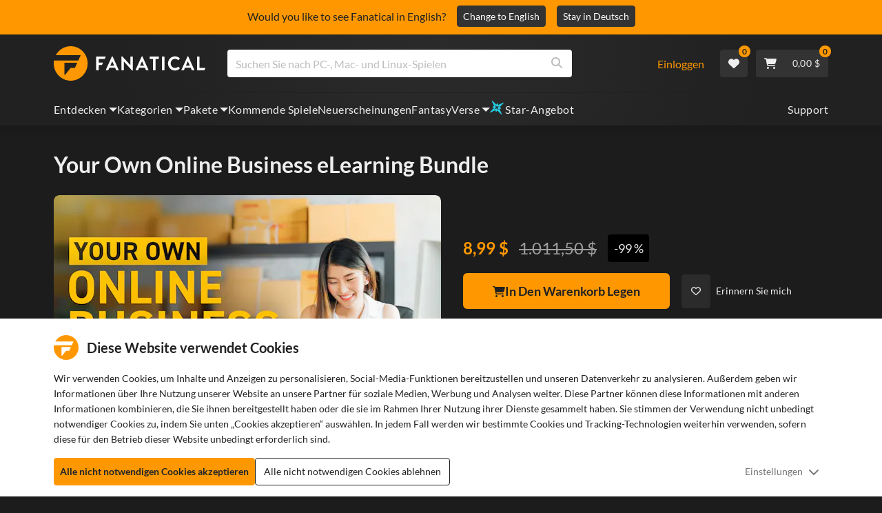

--- FILE ---
content_type: text/html; charset=utf-8
request_url: https://www.fanatical.com/de/bundle/your-own-online-business-elearning-bundle
body_size: 140500
content:
<!DOCTYPE html><html lang="de"><head><meta charset="utf-8"><meta httpequiv="content-language" content="de"><meta property="og:site_name" content="Fanatical"><meta property="og:type" content="website"><meta name="twitter:card" content="summary_large_image"><meta name="twitter:site" content="@Fanatical"><meta name="twitter:creator" content="@Fanatical"><meta name="viewport" content="width=device-width,initial-scale=1">
        <title>Your Own Online Business eLearning Bundle | eLearning Bundle | Fanatical</title>
        <meta property="og:title" content="Your Own Online Business eLearning Bundle | eLearning Bundle | Fanatical" />
        <meta property="twitter:title" content="Your Own Online Business eLearning Bundle | eLearning Bundle | Fanatical" />
        <meta property="og:url" content="https://www.fanatical.com/de/bundle/your-own-online-business-elearning-bundle" />
        <link rel="canonical" href="https://www.fanatical.com/de/bundle/your-own-online-business-elearning-bundle" />
        <meta name="description" content="Ever looked at those online home business entrepreneurs & wondered how they do it? Can you really make a passive side-hustle income working only your..." />
        <meta property="og:description" content="Ever looked at those online home business entrepreneurs &..." />
        <meta property="twitter:description" content="Ever looked at those online home business entrepreneurs & wondered how they do it? Can you really make a passive..." />
        <meta property="og:image" content="https://cdn-ext.fanatical.com/production/product/1280x720/05cc05ff-a492-4bc2-9f52-26cf968d54e0.jpeg" />
        <meta property="twitter:image" content="https://cdn-ext.fanatical.com/production/product/1280x720/05cc05ff-a492-4bc2-9f52-26cf968d54e0.jpeg" />
        <meta name="twitter:image:alt" content="Your Own Online Business eLearning Bundle" />
        
      <link href="https://w2m9492ddv-dsn.algolia.net" rel="preconnect" crossorigin=""><link href="https://ef.fanatical.com" rel="preconnect" crossorigin=""><link href="https://connect.facebook.net" rel="preconnect" crossorigin=""><link href="https://js-agent.newrelic.com" rel="preconnect" crossorigin=""><link href="https://www.gstatic.com" rel="preconnect" crossorigin=""><link href="https://sentry.io" rel="preconnect" crossorigin=""><link href="https://accounts.google.com" rel="preconnect" crossorigin=""><link rel="manifest" href="/manifest.json"><link rel="preconnect" href="https://fonts.gstatic.com"><link rel="preload" href="https://fonts.googleapis.com/css2?family=Montserrat:wght@300;
    400;700;900&amp;display=swap" as="style" onload="this.onload=null,this.rel=&quot;stylesheet&quot;"><script>!function(e,t,a,n,g){e[n]=e[n]||[],e[n].push({"gtm.start":(new Date).getTime(),event:"gtm.js"});var m=t.getElementsByTagName(a)[0],r=t.createElement(a);r.async=!0,r.src="https://www.googletagmanager.com/gtm.js?id=GTM-KX5XG73",m.parentNode.insertBefore(r,m)}(window,document,"script","dataLayer")</script><script>window.GlobalSnowplowNamespace=window.GlobalSnowplowNamespace||[],window.GlobalSnowplowNamespace.push("snowplow"),window.snowplow=function(){(window.snowplow.q=window.snowplow.q||[]).push(arguments)},window.snowplow.q=window.snowplow.q||[],window.snowplow("newTracker","cf","ij.fanatical.com",{appId:"FanaticalReact",cookieDomain:".fanatical.com",contexts:{webPage:!1,performanceTiming:!1}});const sMatch=(" "+document.cookie).match(new RegExp("[; ]sp=([^\\s;]*)")),networkId=sMatch?unescape(sMatch[1]):"";window.snowplow("trackStructEvent","pageload","pageload",networkId),function(e,o,n,a,w,d,i,s){for(k in e.moengage_object=w,t={},q=function(o){return function(){(e.moengage_q=e.moengage_q||[]).push({f:o,a:arguments})}},f=["track_event","add_user_attribute","add_first_name","add_last_name","add_email","add_mobile","add_user_name","add_gender","add_birthday","destroy_session","add_unique_user_id","moe_events","call_web_push","track","location_type_attribute"],h={onsite:["getData","registerCallback"]},f)t[f[k]]=q(f[k]);for(k in h)for(l in h[k])null==t[k]&&(t[k]={}),t[k][h[k][l]]=q(k+"."+h[k][l]);d=o.createElement(n),i=o.getElementsByTagName(n)[0],d.async=1,d.src="https://cdn.moengage.com/webpush/moe_webSdk.min.latest.js",i.parentNode.insertBefore(d,i),e.moe=e.moe||function(){return s=arguments[0],t},d.onload=function(){s&&(e[w]=moe(s))}}(window,document,"script",0,"Moengage")</script><link rel="icon" sizes="192x192" href="https://cdn.fanatical.com/production/icons/fanatical-icon-android-chrome-192x192.png"><link rel="apple-touch-icon" sizes="180x180" href="https://cdn.fanatical.com/production/icons/fanatical-icon-apple-touch-icon-180x180.png"><link rel="apple-touch-icon" sizes="152x152" href="https://cdn.fanatical.com/production/icons/fanatical-icon-apple-touch-icon-152x152.png"><link rel="apple-touch-icon" href="https://cdn.fanatical.com/production/icons/fanatical-icon-apple-touch-icon-120x120.png"><link rel="shortcut icon" type="image/png" sizes="32x32" href="https://cdn.fanatical.com/production/icons/favicon-32x32.png"><link rel="shortcut icon" href="https://cdn.fanatical.com/production/icons/favicon.ico"><link rel="mask-icon" href="https://cdn.fanatical.com/production/icons/pinned-icon.svg" color="#222222"><meta name="theme-color" content="#212121"><link rel="chrome-webstore-item" href="https://chromewebstore.google.com/detail/fanatical-pc-game-price-c/fifbkhhgkgphkjjnjkgdfknbkkgapnca"><meta name="robots" content="max-snippet:-1, max-video-preview:-1, max-image-preview:large"><script id="locale">window.locale = 'de';
      window.translations = {".redeemgiftshare.giftredeemlink":"Link zum Einlösen des Geschenks",".steam-modal-question.answerthree":"Es ist wahrscheinlich, dass Ihr Steam-Konto eingeschränkt ist. Ein uneingeschränktes Steam-Konto ist eines, das mindestens 5,00 USD im Steam-Shop ausgegeben hat. Wenn Ihr Konto unbegrenzt ist und Sie Probleme beim Verknüpfen haben, können Sie unser Support-Team hier {link} kontaktieren.",".wishlistsharecopyfield.wishlistlink":"Link zur Wunschliste","AsterixProducts.seoBlurb":"Willkommen in Gallien! Begleite Asterix, Obelix und ihr Dorf furchtloser Gallier, um die Römer zu überlisten, neue Länder zu erkunden und für epische Lacher zu sorgen. Die Comic-Omnibus-Ausgaben vereinen ihre legendären Abenteuer in einer unschlagbaren Sammlung – perfekt für neue Leser und langjährige Fans! Bereit, sich dem Widerstand anzuschließen?","AsterixProducts.title":"Asterix & Obelix Omnibusse","AutoFAQs.aAge":"Laut {ageRatingBoard}ist {productName} für Spieler ab {ageInYears} Jahren geeignet.","AutoFAQs.aCategory":"Ja, Fanatical-Nutzer haben {productName} als {categoryName} markiert","AutoFAQs.aCriticRecommends":"{percentRecommended} % der Kritiker auf Metacritic empfehlen {productName}. Der Metascore liegt bei {ratingScore} von 100.","AutoFAQs.aCriticRecommendsAcclaimed":"Ja, {productName} hat einen breiten kritischen Konsens.","AutoFAQs.aDeckSupportPlayable":"Ja, {productName} ist nicht vollständig für das Steam Deck verifiziert, aber der Herausgeber gibt an, dass es auf Steam Deck „spielbar“ ist.","AutoFAQs.aDeckSupportUnsupported":"Nein, {productName} ist derzeit nicht auf Steam Deck spielbar.","AutoFAQs.aDeckSupportVerified":"Ja, {productName} ist für das Steam Deck verifiziert.","AutoFAQs.aDevelopers":"{productName} wurde von {developersList} entwickelt","AutoFAQs.aDifficultyEasy":"{easyPercentage} % der GameFAQs Nutzer sagten, {productName} sei einfach oder leicht.","AutoFAQs.aDifficultyHard":"{hardPercentage} % der GameFAQs Nutzer sagten, {productName} sei hart oder unbarmherzig.","AutoFAQs.aDifficultyJustRight":"{justRightPercentage} % der GameFAQs Nutzer gaben an, dass der Schwierigkeitsgrad genau richtig sei.","AutoFAQs.aDifficultyPrefixEasy":"Entspannen Sie sich und genießen Sie es!","AutoFAQs.aDifficultyPrefixHard":"Sind Sie bereit für eine Herausforderung?","AutoFAQs.aDifficultyPrefixJustRight":"Irgendwo dazwischen.","AutoFAQs.aDlc":"Die verfügbaren DLCs für {baseGameName} umfasst {dlcList}","AutoFAQs.aDlcParent":"Ja, Sie benötigen {baseGameName} auf derselben Plattform, um {productName} zu spielen.","AutoFAQs.aEditionContents":"{editionName} enthält:","AutoFAQs.aEditionsCount":"Es gibt {editionCount} Ausgaben. Dies umfasst {editionNameList}","AutoFAQs.aFeature":"Ja, Fanatical-Nutzer markierten {productName} als {featureName}","AutoFAQs.aGenre":"Fanatical-Nutzer markierten {productName} als {genreList}","AutoFAQs.aHeadsetList":"{productName} kann auf diesen VR-Headsets gespielt werden:","AutoFAQs.aHeadsetSingle":"Ja, {productName} unterstützt {headsetName}","AutoFAQs.aLinux":"Ja, {productName} unterstützt Linux.","AutoFAQs.aMac":"Ja, {productName} unterstützt MacOS.","AutoFAQs.aOtherDlc":"Die verfügbaren DLCs für {baseGameName} umfasst {dlcList}","AutoFAQs.aPlayTime":"Die durchschnittliche Spielzeit für GameFAQs Nutzer beträgt {averageHours} Stunden.","AutoFAQs.aPlayTimeExtra":"{userPercentage} % der Nutzer spielten {productName} länger als {numberOfHours} Stunden.","AutoFAQs.aPublishers":"{productName} wurde von {publishersList} veröffentlicht","AutoFAQs.aReleasePost":"{productName} wurde am {releaseDate} veröffentlicht","AutoFAQs.aReleasePre":"{productName} wird ab {releaseDate} verfügbar sein.","AutoFAQs.aReleasePreEarly":"{productName} wird mit Early Access ab dem {earlyAccessDate} verfügbar sein. Die vollständige Veröffentlichung erfolgt am {releaseDate}.","AutoFAQs.aReleasePreEarlyNow":"{productName} ist jetzt mit Early Access verfügbar. Die vollständige Veröffentlichung erfolgt am {releaseDate}.","AutoFAQs.aTheme":"Fanatical-Nutzer markierten {productName} als {themeList}","AutoFAQs.aUserRecommends":"{percentRecommended} % der Fanatical-Nutzer empfehlen {productName}. Die durchschnittliche Bewertungspunktzahl beträgt {ratingScore}/5","AutoFAQs.aVrRequiredNo":"Nein, VR ist in {productName} optional","AutoFAQs.aVrRequiredYes":"Ja, {productName} ist nur für VR","AutoFAQs.aisGood":"Ja, {percentRecommendedUser} % der Fanatical Nutzer und {percentRecommendedCritic} % der Kritiker auf Metacritic empfehlen {productName}.","AutoFAQs.qAge":"Was ist die Altersfreigabe von {productName}?","AutoFAQs.qCategory":"Gehört {productName} zu {categoryName}?","AutoFAQs.qCriticRecommends":"Wird {productName} von der Kritik gefeiert?","AutoFAQs.qDeckSupport":"Kann ich {productName} auf Steam Deck spielen?","AutoFAQs.qDevelopers":"Wer hat {productName} entwickelt?","AutoFAQs.qDifficulty":"Wie schwierig ist {productName}?","AutoFAQs.qDifficultyEasy":"Ist {productName} einfach?","AutoFAQs.qDifficultyHard":"Ist {productName} schwierig?","AutoFAQs.qDlc":"Welcher DLC ist für {baseGameName} erhältlich?","AutoFAQs.qDlcParent":"Benötige ich das Basisspiel, um {productName} zu spielen?","AutoFAQs.qEarlyAccess":"Ab wann ist Early Access für {productName} verfügbar?","AutoFAQs.qEditionContents":"Was enthält {editionNameFull}?","AutoFAQs.qEditionsCount":"Wie viele Editionen von {baseGameName} gibt es?","AutoFAQs.qFeature":"Verfügt {productName} über {featureName}?","AutoFAQs.qGenre":"Welches Genre ist {productName}?","AutoFAQs.qHeadsetList":"Welche VR-Headsets werden von {productName} unterstützt?","AutoFAQs.qHeadsetSingle":"Kann ich {productName} mit {headsetName} spielen?","AutoFAQs.qLinux":"Kann ich {productName} unter Linux spielen?","AutoFAQs.qMac":"Kann ich {productName} unter MacOS spielen?","AutoFAQs.qMacSpec":"Welche Mac-Hardware benötige ich zum Spielen von {productName}?","AutoFAQs.qMacSpecMin":"Was ist die minimale Mac-Hardwarespezifikation für {productName}?","AutoFAQs.qMacSpecRec":"Was ist die empfohlene Mac-Hardwarespezifikation für {productName}?","AutoFAQs.qOtherDlc":"Welchen anderen DLC gibt es für {baseGameName}?","AutoFAQs.qPlayTime":"Wie lange dauert es um {productName} zu spielen?","AutoFAQs.qPreorderBonus":"Was ist der Vorbestell-Bonus für {productName}?","AutoFAQs.qPublishers":"Von wem wird {productName} veröffentlicht?","AutoFAQs.qReleasePost":"Wann wurde {productName} veröffentlicht?","AutoFAQs.qReleasePre":"Wann wird {productName} veröffentlicht?","AutoFAQs.qSpec":"Welche PC-Hardware benötige ich, um {productName} zu spielen?","AutoFAQs.qSpecMin":"Was ist die minimale PC-Hardwarespezifikation für {productName}?","AutoFAQs.qSpecRec":"Was ist die empfohlene PC-Hardwarespezifikation für {productName}?","AutoFAQs.qTheme":"Welche Themen umfasst {productName}?","AutoFAQs.qUserRecommends":"Was denken Benutzer über {productName}?","AutoFAQs.qVrRequired":"Wird VR zum Spielen von {productName} benötigt?","AutoFAQs.qisGood":"Ist {productName} ein gutes Spiel?","BadgeSlash.label.bundle":"Exklusives Paket","BadgeSlash.label.buynow":"Kaufe jetzt","BadgeSlash.label.category":"Kategorie Verkauf","BadgeSlash.label.downloadandplay":"Herunterladen und spielen","BadgeSlash.label.earlyaccess":"Verfügbar ab {date}","BadgeSlash.label.earlyaccess,now":"Jetzt","BadgeSlash.label.flashdeal":"Flash-Angebot","BadgeSlash.label.franchisesale":"Franchise-Verkauf","BadgeSlash.label.just-launched":"Gerade gestartet","BadgeSlash.label.new":"Neu","BadgeSlash.label.preorder":"Veröffentlicht am {date}","BadgeSlash.label.publishersale":"Herausgeberverkauf","BadgeSlash.label.sitewide":"Homepageweiter Verkauf","BadgeSlash.label.stardeal":"Star-Angebot","BundleGameDetails.UserRatings":"{userReviewTotalRatings} Benutzerbewertungen","BundleRedesignTierBoxes.bestvalue":"Bestes Preis-Leistungs-Verhältnis","BundleRedesignTierBoxes.products":"{count} Produkte","BundleRedesignTieredProducts.products":"{count} Produkte","BundleRedesignTieredProducts.recommendedForYou":"Für Sie empfohlen","CartMoveToWishlist.addtowishlist":"Auf Wunschliste verschieben","CartMoveToWishlist.cancel":"Abbrechen","CartMoveToWishlist.messageOne":"Verschieben Sie es auf Ihre Wunschliste und wir informieren Sie, wenn es im Angebot ist oder einem Paket hinzugefügt wird.","CartMoveToWishlist.messageTwo":"Sie können Ihre Wunschliste auch mit Ihrer Familie oder Freunden teilen, sodass Sie jedes Mal das perfekte Geschenk erhalten!","CartMoveToWishlist.title":"Diesen Artikel auf Ihre Wunschliste verschieben?","CharityLeaderboard.title":"Rangliste der Top-Beitragenden","DateOfBirth.day":"Tag","DateOfBirth.error.day":"Bitte wählen Sie einen Tag aus","DateOfBirth.error.month":"Bitte wählen Sie einen Monat aus","DateOfBirth.error.year":"Bitte wählen Sie ein Jahr aus","DateOfBirth.month":"Monat","DateOfBirth.year":"Jahr","DonationTotal.Heading.donated":"Gespendet","DonationTotal.Heading.donated-so-far":"Bisher gespendet","DonationTotal.SoldOut.copy":"Vielen Dank an alle, die gespendet haben. Wenn Sie es verpasst haben und trotzdem spenden möchten, um die Arbeit von {charityName}zu unterstützen, gehen Sie bitte {link} auf deren Website.","DonationTotal.SoldOut.copy.link":"Klicken Sie hier","DonationTotal.SoldOut.copynodonationlink":"Vielen Dank an alle, die gespendet haben.","DonationTotal.SoldOut.title":"Dieses Paket ist leider nicht mehr vorrätig","DonationTotal.SubText.topdonation":"Top-Spende: {topDonaterName} {topDonaterPrice}","DonationTotal.viewleaderboard":"Bestenliste anzeigen","E000":"Fehlende AnonId","E001":"Bitte geben Sie eine E-Mail-Adresse ein","E002":"Bitte geben Sie eine gültige E-Mail-Adresse ein","E003":"Bitte Passwort eingeben","E004":"Bitte wählen Sie ein stärkeres Passwort","E005":"Das Passwort muss weniger als 100 Zeichen lang sein","E006":"Bitte geben Sie eine gültige E-Mail-Adresse ein","E007":"Bitte geben Sie eine gültige E-Mail-Adresse ein","E100":"E-Mail oder Passwort falsch","E201":"Bitte setzen Sie ihr Passwort zurück","E202":"Unbekannter Passwortfehler","E301":"Ein Konto mit dieser E-Mail-Adresse existiert bereits","E401":"Fehlende Facebook-Daten","E402":"Facebook-Validierung fehlgeschlagen","E403":"Ein Konto mit dieser E-Mail-Adresse existiert bereits, bitte melden Sie sich mit Ihrem Passwort an, verwenden Sie Magic Login oder setzen Sie Ihr Passwort zurück","E501":"Anmeldung fehlgeschlagen, bitte warten Sie länger zwischen den Anmeldeversuchen","E502":"Es ist ein unerwarteter Fehler aufgetreten","E601":"Zwei-Faktor-Code ist falsch","E602":"Token falsch","E701":"Google fehlende Daten","E702":"Google-Validierung fehlgeschlagen","E703":"Cookies sind in der aktuellen Umgebung nicht aktiviert.","E800":"Unerwarteter Fehler bei der Fandom-Anmeldung – bitte versuchen Sie es erneut oder versuchen Sie es mit einer anderen Anmeldemethode","E8000":"Fehlende AnonId","E8004":"Der angezeigte Nutzername darf kein anstößiges Wort enthalten","E801":"Fandom-Anmeldedaten fehlen – bitte versuchen Sie es erneut oder versuchen Sie es mit einer anderen Anmeldemethode","E802":"Fandom-Anmeldung fehlgeschlagen – bitte versuchen Sie es erneut oder versuchen Sie es mit einer anderen Anmeldemethode","E803":"Ihr Fandom-Konto ist nicht bestätigt. Bitte bestätigen Sie Ihre E-Mail-Adresse bei Fandom und versuchen Sie erneut, sich anzumelden, oder versuchen Sie es mit einer anderen Anmeldemethode","ExtensionMidPageBanner.assistant":"Preisvergleich für PC-Spiele","ExtensionMidPageBanner.browserextension":"Browser-Erweiterung","ExtensionMidPageBanner.bullet.five":"Sichere Browsererweiterung","ExtensionMidPageBanner.bullet.four":"Exklusive Rabatte","ExtensionMidPageBanner.bullet.one":"Vergleichen Sie die Preise beim Stöbern","ExtensionMidPageBanner.bullet.three":"Verbesserter Datenschutz","ExtensionMidPageBanner.bullet.two":"Gutscheine automatisch anwenden","ExtensionMidPageBanner.button.try-now":"Jetzt installieren","ExtensionMidPageBanner.fanatical":"Fanatical","ExtensionMidPageBanner.fanaticalassistant":"Preisvergleich für Fanatical PC-Spiele","ExtensionMidPageBanner.new-and-improved":"Neu und verbessert","ExtensionMidPageBanner.text.intro":"Verpassen Sie nie wieder ein tolles Angebot mit der Fanatical Erweiterung","FeaturedTab.messageBlock.lastChance":"jetzt vorbestellen","FeaturedTab.messageBlock.outnow":"Jetzt draußen","GamingHubHeader.introText.p1":"Passen Sie es an, trainieren Sie es und gewinnen Sie überall mit Ihrem neuen Gaming-Dashboard.","GamingHubHeader.introText.p2":"Verfügbar auf allen Windows 10- und 11-PCs.","GamingHubHeader.title":"Omen-Gaming-Hub","GamingHubHeader.title.introducing":"Einführung","HallOfFame.sofar":" Bisher","HowToGiftBanner.heading":"So verschenken Sie ein Spiel","HowToGiftBanner.heading-gift-card":"So verschenken Sie ein Produkt","HowToGiftBanner.link.large":"Zurück zum Geschenkleitfaden","HowToGiftBanner.modal.button.close":"Schließen","HowToGiftBanner.modal.heading":"So verschenken Sie ein Spiel","HowToGiftBanner.point.mobile":"Finden Sie heraus, wie Sie ein Spiel in nur wenigen einfachen Schritten digital verschenken können.","HowToGiftBanner.point.one.text":"Finden Sie das perfekte Geschenk und legen Sie es in Ihren Warenkorb. Stellen Sie sicher, dass Sie an der Kasse das Kästchen „Diese Bestellung verschenken“ ankreuzen.","HowToGiftBanner.point.one.title":"In den Warenkorb legen","HowToGiftBanner.point.three.text":"Schließen Sie Ihren Einkauf wie gewohnt ab und entspannen Sie sich! Sie können bei Bedarf alle Details in Ihrem Kontobereich ändern.","HowToGiftBanner.point.three.title":"Bestellung abschließen","HowToGiftBanner.point.two.text":"Geben Sie die Empfängerdaten ein, schreiben Sie eine persönliche Nachricht, wählen Sie ein Thema und legen Sie ein Datum fest, an dem das Geschenk ankommen soll.","HowToGiftBanner.point.two.title":"Geschenk personalisieren","HpOmenGamingHub.button.find-out-more":"Download bei Omen","HpOmenGamingHub.text.unlock-games":"Spiele freischalten: Schalten Sie kostenlos neue Spiele frei, wenn Sie OMEN Gaming Hub verwenden. Die Spiele werden wöchentlich aktualisiert, sodass es immer etwas zu spielen gibt. Derzeit nur in den USA, China, Großbritannien, Indien und Mexiko verfügbar.","HybridSaleContent.browse.game-bundles":"Spielepakete","HybridSaleContent.browse.game-under-five":"Spiele unter {price}","HybridSaleContent.browse.multiplayer":"Multiplayer Spiele","HybridSaleContent.browse.new-and-upcoming":"Kommende und neue Veröffentlichungen","HybridSaleContent.browse.steam-deck-games":"Steam-Deck-Spiele","HybridSaleContent.browse.top-deals":"{name} Angebote","HybridSaleContent.heading.explore":"Entdecken Sie PC-Spiele-Angebote","HybridSaleContent.heading.explore.sale":"Entdecken Sie die {saleDisplayName}","MyGamesSection.button.find-out-more":"Download bei Omen","MyGamesSection.label.my-games":"Meine Spiele","MyGamesSection.subtitle.game-time":"Spielzeit","MyGamesSection.subtitle.launcher":"Startprogramm","MyGamesSection.text.game-time":"Behalten Sie Ihre gespielten Stunden mit der Spielzeit-Funktion im Auge. Es ist nicht vorbei, bis Sie sagen, dass es vorbei ist.","MyGamesSection.text.launcher":"Mehr Spielspaß, weniger Versteckspiel. Das Dashboard ist der einfachste Weg, Spiele in Ihrer Bibliothek zu finden und zu starten.","MyGamesSection.title.longer":"Länger.","MyGamesSection.title.play":"Spielen","MyGamesSection.title.play-better":"Besser spielen.","MyGamesSection.title.wherever":"Wo immer.","MyWishlist.recommededforyou":"Für Sie empfohlen","OnSalePage.seodesc":"Top-Seller für großartige PC-, Mac- und Linux-Spiele von über 750 Top-Herausgebern. Egal, ob Sie nach den neuesten, besten Spielen oder einem unserer exklusiven Paketen suchen, wir sind begeistert davon, Ihnen immer die besten Angebote der Welt zu bieten.","OnSalePage.seotitle":"PC-Spiele-Angebote – Spiele und Steam-Keys im Angebot","OperaGxCard.bullets.four":"Integriertes kostenloses VPN.","OperaGxCard.bullets.one":"Verwenden Sie 80 % weniger RAM.","OperaGxCard.bullets.three":"Twitch und Discord in der Seitenleiste integriert.","OperaGxCard.bullets.two":"CPU-, RAM- und Netzwerkbegrenzer.","OperaGxCard.button.download":"Kostenloser Download","OperaGxCard.button.more":"Jetzt herunterladen","OperaGxCard.button.no":"Nein danke","OperaGxCard.heading":"Opera GX: der Browser für Gamer","OperaGxCard.install":"Kostenlos in Ihrem Giveaway enthalten! Erleben Sie ein unvergleichliches Gaming- und Browsing-Erlebnis auf Mobilgeräten und Desktops.","OperaGxCard.modal.text":"Erleben Sie ein unvergleichliches Gaming- und Surferlebnis auf Mobilgeräten und Desktops.","OperaGxCard.modal.title":"Opera GX: Der Browser für Gamer","PAP000":"Bei Ihrer Zahlung ist ein unerwartetes Problem aufgetreten. Bitte versuchen Sie es erneut oder wenden Sie sich an den Support","PAP001":"ApplePay hat diese Bestellung abgelehnt. Dies kann verschiedene Gründe haben, einschließlich falscher Kartendetails. Bitte versuchen Sie es erneut oder wenden Sie sich an den Support","PAP002":"Es ist ein unerwartetes Problem mit ApplePay aufgetreten, bitte versuchen Sie es erneut oder wenden Sie sich an den Support","PAP003":"ApplePay konnte nicht geladen werden. Bitte versuchen Sie es mit einer anderen Zahlungsmethode","PB001":"Einige erforderliche Rechnungsdetails fehlen","PB002":"Fehler beim Speichern der Rechnungsdaten, bitte versuchen Sie es erneut","PB003":"Ungültige Abrechnungsfelder","PC001":"Der Name des Karteninhabers muss eingegeben werden","PE000":"Bei Ihrer Zahlung ist ein unerwartetes Problem aufgetreten. Bitte versuchen Sie es erneut oder wenden Sie sich an den Support","PE001":"Wir konnten Ihre Bestellung nicht finden. Bitte versuche es erneut","PE002":"Es gab ein Problem mit Ihren Zahlungsdetails. Bitte versuche es erneut","PE003":"Ihr eingeloggtes Benutzerkonto hat sich während der Zahlung geändert. Bitte versuche es erneut","PE004":"Ihre IP-Adresse hat sich während der Zahlung geändert. Bitte versuche es erneut","PE005":"Die Zahlung kann nicht abgeschlossen werden, bitte versuchen Sie es erneut oder kontaktieren Sie unsere Support-Abteilung","PE006":"Die Zahlung kann nicht abgeschlossen werden, bitte versuchen Sie es erneut oder kontaktieren Sie unsere Support-Abteilung","PE007":"Zahlungsmethode konnte nicht auf primär gesetzt werden","PE008":"Zeitüberschreitung beim Zahlungsvorgang, bitte senden Sie Ihre Bestellung erneut","PES000":"Es ist ein unerwartetes Problem mit Ihrem Voucher aufgetreten, bitte wenden Sie sich an den Support","PES001":"Bestellung nicht gefunden","PES002":"Bestellung bereits bearbeitet","PES003":"Bestellung nicht gültig","PGD000":"Bei Ihrer Zahlung ist ein unerwartetes Problem aufgetreten. Bitte versuchen Sie es erneut oder wenden Sie sich an den Support","PGD001":"Wir konnten Ihre Bestellung nicht finden. Bitte versuchen Sie es erneut","PGD002":"Wir konnten Ihre Bestellung nicht finden. Bitte versuchen Sie es erneut","PGD003":"Die Zahlung kann nicht abgeschlossen werden, bitte versuchen Sie es erneut oder kontaktieren Sie unsere Support-Abteilung","PGD004":"Ihr Zahlungsanbieter hat diese Bestellung abgelehnt. Dies kann verschiedene Gründe haben, einschließlich falscher Kartendetails. Bitte versuchen Sie es erneut oder wenden Sie sich an den Support","PGP000":"Bei Ihrer Zahlung ist ein unerwartetes Problem aufgetreten. Bitte versuchen Sie es erneut oder wenden Sie sich an den Support","PGP001":"Google Pay hat diese Bestellung abgelehnt. Dies kann verschiedene Gründe haben, einschließlich falscher Kartendetails. Bitte versuchen Sie es erneut oder wenden Sie sich an den Support","PGP002":"Es ist ein unerwartetes Problem mit Google Pay aufgetreten. Bitte versuchen Sie es erneut oder wenden Sie sich an den Support","PGP003":"Google Pay konnte nicht geladen werden. Bitte versuchen Sie es mit einer anderen Zahlungsmethode","PP000":"Es gab ein unerwartetes Problem mit Ihrer Paypal-Zahlung, bitte versuchen Sie es erneut oder wenden Sie sich an den Support","PP001":"Es gab ein unerwartetes Problem mit Ihrer Paypal-Zahlung, bitte versuchen Sie es erneut","PP002":"Sie haben Ihre Paypal-Zahlung storniert. Bitte versuchen Sie es erneut oder wählen Sie eine andere Methode","PPP000":"Bei Ihrer PayPal-Zahlung ist ein unerwartetes Problem aufgetreten. Bitte versuchen Sie es erneut oder wählen Sie eine andere Zahlungsmethode.","PPS002":"Es gab ein Problem mit Ihren Zahlungsdetails. Bitte versuchen Sie es erneut","PSC000":"Die gespeicherte Karte konnte nicht entfernt werden. Bitte wenden Sie sich an den Support","PSC001":"Gespeicherte Karte konnte nicht entfernt werden, Benutzerreferenz nicht gefunden. Bitte versuchen Sie es erneut","PSC002":"Gespeicherte Karte konnte nicht entfernt werden, Kartenreferenz nicht gefunden. Bitte versuchen Sie es erneut","PSC003":"Beim Versuch, die gespeicherte Karte zu entfernen, ist ein Fehler aufgetreten. Bitte versuchen Sie es erneut oder wenden Sie sich an den Support","PageNotFound.header.button":"Gehen Sie zur Homepage","PageNotFound.header.h1":"Ups! Seite nicht gefunden!","PageNotFound.header.text":"Wir konnten die von Ihnen gesuchte Seite nicht finden. Versuchen Sie es mit der Suchleiste oben oder gehen Sie zur Startseite.","PageNotFound.search-hits.title":"Wir glauben, dass Sie hier gesucht haben","PageNotFound.top-sellers.title":"Entdecken Sie unsere meistverkauften Produkte","PeakPerformance.button.find-out-more":"Download bei Omen","PeakPerformance.button.watch-video":"Schauen Sie sich das Video an","PeakPerformance.label":"Optimierer","PeakPerformance.text":"Geben Sie RAM frei, steuern Sie CPU, GPU und mehr, damit Ihr Computer reibungslos läuft.","PeakPerformance.title.get-peak":"Die besten Werte erreichen","PeakPerformance.title.performance":"Leistung","PickAndMixAddAll.addall":"Alles hinzufügen für {price}","PickAndMixAddAll.button.addalltocart":"Füge alle hinzu","PickAndMixAddAll.button.removeallfromcart":"Alles entfernen","PickAndMixCard.details":"Einzelheiten","PickAndMixCard.productdetails":"Produktdetails","PickAndMixDesktopLayout.coupon.description":"Gib {price} oder mehr aus und erhalte sofort einen kostenlosen Coupon zum Einlösen von bis zu 10 Titeln, der automatisch zu deiner Bestellung hinzugefügt wird.","PickAndMixDesktopLayout.dlc.description.parent":"Dieser Inhalt erfordert {parent} auf derselben Plattform, um gespielt zu werden","PickAndMixDesktopLayout.dlc.title":"Downloadbarer Inhalt.","PickAndMixDesktopLayout.freecoupon.title":"Kostenloser Coupon:","PickAndMixDesktopLayout.savemoremessage":"Stellen Sie Ihr eigenes Paket ab {savingText}zusammen. Fügen Sie {bundleType} hinzu, um mit dem Sparen zu beginnen. Je mehr Sie hinzufügen, desto mehr sparen Sie!","PickAndMixDesktopLayout.savingText":"{firstTierQuantity} für {firstTierPrice}","PickAndMixMobileLayout.coupon.description":"Gib {price} oder mehr aus und erhalte sofort einen kostenlosen Coupon zum Einlösen von bis zu 10 Titeln, der automatisch zu deiner Bestellung hinzugefügt wird.","PickAndMixMobileLayout.dlc.description.parent":"Dieser Inhalt erfordert {parent} auf derselben Plattform, um gespielt zu werden","PickAndMixMobileLayout.dlc.title":"Downloadbarer Inhalt.","PickAndMixMobileLayout.freecoupon.title":"Kostenloser Coupon:","PickAndMixMobileLayout.savemoremessage":"Stellen Sie Ihr eigenes Paket ab {savingText}zusammen. Fügen Sie {bundleType} hinzu, um mit dem Sparen zu beginnen. Je mehr Sie hinzufügen, desto mehr sparen Sie!","PickAndMixMobileLayout.savingText":"{firstTierQuantity} für {firstTierPrice}","PickAndMixNoProducts.regionLocked.other":"Hier sind einige unserer anderen tollen Pakete, die für Sie verfügbar sind.","PickAndMixNoProducts.regionLocked.title":"Leider ist die {name} in Ihrer Region nicht verfügbar","PickAndMixProductPage.aboutTitle":"Über dieses Paket","PickAndMixSubtotal.gotocart":"Zum Warenkorb gehen","PickAndMixSubtotal.subtotal":"Zwischensumme","PickAndMixTierBoxes.bestvalue":"Bestes Preis-Leistungs-Verhältnis","PickAndMixTierBoxes.peritem":"Pro Stück","PicksForYouGetStartedModal.point1text":"Eine personalisierte Warteschlange basierend auf Ihrer Wunschliste, Ihren Einkäufen und Ihrem Browserverlauf.","PicksForYouGetStartedModal.point1title":"Neues Spiel entdecken","PicksForYouGetStartedModal.point2text":"Zum Warenkorb hinzufügen, zur Wunschliste hinzufügen oder zur nächsten Empfehlung springen.","PicksForYouGetStartedModal.point2title":"Einfache Aktionen","PicksForYouGetStartedModal.point3text":"Jede Auswahl wird intelligenter, je mehr Sie interagieren.","PicksForYouGetStartedModal.point3title":"Maßgeschneidert für Sie","PicksForYouGetStartedModal.startexploring":"Entdecken Sie","PicksForYouGetStartedModal.title":"Willkommen bei Fanatical Picks for You","PnmSelectedGameCollapsible.itemsaddedtoyourbundle":"Die zu Ihrem Paket hinzugefügten Artikel werden hier angezeigt.","PnmSelectedGameCollapsible.selecteditems":"Ausgewählte Artikel","PreferenceCard.switch":"{switchText}","PreferenceCard.title":"{title}","ProductDLCPage.description":"Durchsuchen Sie alle für {productName} verfügbaren DLCs, um das Beste aus Ihrem Lieblings-PC-Spiel herauszuholen","ProductDLCPage.editionTitle":"Alle {productName} Editionen","ProductDLCPage.seotitle":"{productName}-DLC","ProductDLCPage.title":"{productName}-DLC","ProductListingControls.button.filter.hide":"Filter ausblenden","ProductListingControls.button.filter.show":"Filter","ProductListingControls.resultcount":"{resultCount} Ergebnisse","ProductListingControls.showing-results":"Es werden {number} Produkte angezeigt","ProductListingControls.sort.label":"Sortieren:","ProductListingModal.clear":"Filter löschen","ProductListingModal.modal.button.view":"{number} Ergebnisse anzeigen","ProductListingModal.modal.header":"Filter","ProductListingPage.clear":"Filter löschen","ProductPanel.messageBlock.lastChance":"Letzte Chance zum Sparen","ProductsMegaMenuTabLink.label.new":"Neu","Recommended.header":"Fanatical Spieler empfehlen","SPD001":"Fehler beim Laden der Zahlungsmethoden, bitte versuchen Sie es erneut","SquadUp.button.explore-oasis-live":"Entdecken Sie Oasis Live","SquadUp.button.watch-video":"Schauen Sie sich das Video an","SquadUp.label":"Einführung in Oasis Live","SquadUp.subtitle":"Spielzeit","SquadUp.text":"Virtueller Raum, in dem Sie und Ihre Freunde zusammen spielen können. Zusammen abhängen. Reden Sie gemeinsam über alles oder nichts. Gemeinsam kämpfen.","SquadUp.title":"Mannschaft aufstellen. Los geht's.","StandardUpsellModal.UserRatings":"{userReviewTotalRatings} Benutzerbewertungen","StandardUpsellModal.adding":"Hinzufügen","StandardUpsellModal.addtocart":"In den Warenkorb legen","SuspiciousCountryChallenge.country-further":"Öffnen Sie die E-Mail, die wir Ihnen gerade gesendet haben, und geben Sie den 6-stelligen Bestätigungscode in das Feld unten ein.","SuspiciousCountryChallenge.country-intro":"Tut uns leid, wir müssen nur überprüfen, ob Sie es wirklich sind","SuspiciousCountryChallenge.country-title":"Ländercheck","TMP1":"Wir aktualisieren derzeit unser Zahlungssystem. Bitte versuchen Sie es in ein paar Minuten erneut.","TieredUpsellModal.shopall":"Alles im Ausverkauf einkaufen","TieredUpsellModal.spend":"Ausgeben","TieredUpsellModal.spend12":"Kostenloses Mystery-Spiel","TieredUpsellModal.spend20":"Kostenloses „sehr positives“ Mystery-Spiel","TieredUpsellModal.spend30":"Kostenloses „überwältigend positives“ Mystery-Spiel","ValidCoupon.button.apply":"Gutschein verwenden","ValidCoupon.button.exclusions-apply":"Ausnahmen gelten.","ValidCoupon.description.min-spend":"wenn Sie mindestens {min}ausgeben","ValidCoupon.description.money":"Sparen Sie {money} mit dem Code {code} {minSpend}. {exclusionsApply}","ValidCoupon.description.percent":"Sparen Sie {percent}% mit dem Code {code} {minSpend}. {exclusionsApply}","VisibleVoucher.button.apply":"Gutschein anwenden","VisibleVoucher.button.exclusions":"Es gelten Ausschlussregelungen","VisibleVoucher.modal.button.close":"Schließen","VisibleVoucher.modal.title":"Geschäftsbedingungen für Gutscheine","VisibleVoucher.text.save-extra":"Sparen Sie zusätzlich","VoucherDeliveryBanner.button-text":"Erfahren Sie mehr","VoucherDeliveryBanner.emailedToYou":"Erhalten Sie beim Kauf einen Gutschein per E-Mail. Ausschlüsse gelten","VoucherDeliveryBanner.modal.terms.sub":"Um diesen Gutschein zu erhalten, machen Sie eine Bestellung, die diese Bedingungen erfüllt:","VoucherDeliveryBanner.modal.terms.title":"Teilnahmebedingungen für die Gutschein-Qualifikation","VoucherDeliveryBanner.offnextOrder":"auf Ihre nächste Bestellung","WeeklyGames.button.find-out-more":"Download bei Omen","WeeklyGames.label":"Belohnung","WeeklyGames.subtitle.unlock-games":"Spiele freischalten","WeeklyGames.subtitle.win-prizes":"Preise gewinnen","WeeklyGames.text.win-prizes":"Lassen Sie sich mit exklusiven Preisen belohnen, indem Sie einfach die Spiele spielen, die Sie lieben. Aktivieren Sie OMEN Gaming Hub und nehmen Sie an täglichen Herausforderungen teil, um Gegenstände im Spiel und sogar Merchandising-Artikel aus der realen Welt zu gewinnen. Beginnen Sie noch heute mit dem Gewinnen.","WeeklyGames.title":"Wöchentlich Spiele gewinnen","WelcomeNewUser.secondPurchase":"+ Sie könnten 5 % Rabatt auf Ihren zweiten Einkauf erhalten","WelcomeNewUser.smallprint":"Es gelten die vollständigen AGB","WelcomeNewUser.title":"Hier finden Sie Top-PC-Spiele, Neuerscheinungen und riesige Rabatte","WelcomeNewUser.viewButton":"Schauen Sie es sich jetzt an","WishlistCard.add_to_cart":"In den Warenkorb legen","WishlistCardDeleteBtn.addtoyourwishlist":"Zur Wunschliste hinzufügen","WishlistCardDeleteBtn.delete":"Löschen","about.focus.body":"Fanatical hat seinen Sitz in Großbritannien und gehört zu Fandom, der weltweit größten Fanplattform mit über 350 Millionen Nutzern monatlich. Focus arbeitet seit über 30 Jahren erfolgreich mit PC-Entwicklern und -Publishern jeder Größe zusammen. Über 30 Mitarbeiter sind an unserem Standort in Staffordshire sowie im Homeoffice tätig.","about.integrity.body":"Bei Fanatical haben wir uns entschieden, immer mit Integrität zu handeln. Wir stellen sicher, dass alle unsere Produkte offiziell lizenziert sind, was unseren Kunden und unseren Verlagspartnern zugute kommt.","about.integrity.header":"Unsere Integrität","about.meta":"Über | Fanatical","about.meta_description":"Fanatical hat es sich zur Aufgabe gemacht, Spielern aus der ganzen Welt dabei zu helfen, tolle Spiele zu tollen Preisen zu finden. Mit Fanatical finden Sie schnell das, was Sie wollen, aus einer Auswahl von über 5.000 offiziell lizenzierten digitalen Spielen von mehr als 1100 Herausgebern.","about.mission.body":"Wir haben es uns zur Aufgabe gemacht, Gamern weltweit dabei zu helfen, fantastische Spiele zu fantastischen Preisen zu finden. Mit Fanatical findest du schnell das Richtige aus über 16.000 offiziell lizenzierten digitalen Spielen von mehr als 1.800 Publishern.","about.mission.header":"Unterhaltung freigeschaltet","about.spash_header.subtitle":"Ausgewählt von über 4 Millionen Gaming-Fans auf der ganzen Welt","about.spash_header.title":"Wir sind Fanatiker","about.story.body":"We began our story in the 90s, making affordable software and games available to all on PC CD-ROM. In 2012 we launched Bundle Stars to satisfy the growing global demand for digital games. Our online store has since sold over 145 million keys to gamers in over 200 countries, all sourced from official publishers. {break}{break} Fast forward to today and our journey continues with Fanatical, now part of the Fandom family, where our goal remains the same; providing the best quality, choice and value in digital entertainment.","about.story.header":"Unsere Geschichte","about.talk.affiliates.body":"Treten Sie unserem Affiliate-Netzwerk bei","about.talk.affiliates.header":"Mitgliedsorganisationen","about.talk.body":"Wir freuen uns immer über Feedback von unserer Community. Nehmen Sie Kontakt mit uns auf","about.talk.community":"Communitygruppe","about.talk.header":"Reden Sie mit uns","about.talk.marketing.body":"Partnerschaftsmöglichkeiten","about.talk.marketing.header":"Marketing und PR","about.talk.or":"oder unsere","about.talk.publishers.body":"Zusammenarbeit mit Fanatical","about.talk.publishers.header":"Spieleentwickler und -herausgeber","about.talk.support":"Unter {supportLink} finden Sie Antworten auf häufig gestellte Fragen unserer Nutzer. Wenn Sie nicht finden können, was Sie suchen, hilft Ihnen unser internes Support-Team gerne weiter.","about.talk.supportLink":"Support-Seiten","about.title":"Über","about.trust.body":"Wir sind nur so gut, wie unsere Kunden sagen, dass wir es sind. Mit über {count} Kundenbewertungen und einer „ausgezeichneten“ {rating} Bewertung ist Fanatical einer der am höchsten bewerteten offiziellen Spielehändler auf dem führenden unabhängigen Bewertungsdienst Trustpilot.","about.trust.header":"Ihr Vertrauen in uns","about.trust.rating":"{score} von 5 Sternen","about.ukie.body":"Wir sind Mitglieder von UKIE, dem Handelsverband der britischen Spiele- und interaktiven Unterhaltungsindustrie.","about.why.body":"Fanatical wird von einem leidenschaftlichen Team von Spielern betrieben. Ganz gleich, ob wir Ihnen ein Lächeln ins Gesicht zaubern, indem wir Ihnen Geld sparen, oder ob wir fesselnde Inhalte erstellen, in denen die Spiele vorgestellt werden, die Sie spielen möchten - wir werden immer danach streben, eines Ihrer Lieblingsziele für Spiele zu sein.","about.why.header":"Warum wir Fanatiker sind","account-billing.billing-details.title":"Rechnungsdetails","account-billing.modal.title":"Rechnungsdetails bearbeiten","account-confirm.account-confirm":"Danke schön. Ihr Konto wurde bestätigt","account-confirm.header.confirm":"Konto bestätigen","account-confirm.registering":"Vielen Dank für die Registrierung bei Fanatical","account-confirm.title":"Konto bestätigen","account-confirm.view-orders":"Sehen Sie sich Ihre Fanatical-Bestellungen an","account-contact-preferences.heading":"Kontaktpräferenzen","account-coupons-rewards.heading":"Gutscheine und Prämien","account-delete-btn":"Konto löschen","account-delete-btn-confirm":"Sie sind dabei, Ihr Konto zu löschen, diese Aktion ist {permanent}. Nach erfolgreicher Löschung werden Sie abgemeldet.","account-delete-btn-confirm-1":"Bitte eintippen:","account-delete-btn-confirm-2":"wenn Sie fortfahren möchten","account-delete-btn-confirm.permanent":"DAUERHAFT","account-delete-btn.cant":"Bitte wenden Sie sich an den Support, um Ihr Konto zu löschen","account-delete.form.delete":"Konto löschen","account-delete.modal.title":"Kontolöschung bestätigen","account-dob.modal.title":"Aktualisieren Sie Ihr Geburtsdatum","account-email.form.cancel":"Abbrechen","account-email.form.close":"Schließen","account-email.form.confirm":"Bestätigen","account-email.form.newemail":"Neue E-Mail-Adresse:","account-email.message.captcha":"Bitte kreuzen Sie oben das ReCaptcha-Kontrollkästchen an.","account-email.message.confirm-email":"Wir haben Ihnen eine Bestätigungs-E-Mail an {email} gesendet. Bitte überprüfen Sie Ihre E-Mail.","account-email.message.enter-email":"Bitte geben Sie eine E-Mail-Adresse ein","account-email.modal.title":"E-Mail-Adresse ändern","account-email.table.button.email":"E-Mail-Adresse ändern","account-email.table.title":"E-Mail-Adresse","account-language.changeCurrency":"Anzeigewährung/Sprache ändern","account-language.changeLanguage":"Sprache ändern","account-language.currency-info":"Wechselkurse können variieren. Ihr Konto wird belastet in ","account-linked-accounts.heading":"Verbundene Konten","account-linked-accounts.steam":"Steam","account-linked-accounts.title":"Epic","account-login-security.account-delete.desc":"Das Löschen des Kontos ist unwiderruflich und kann nicht rückgängig gemacht werden. Beim Löschen des Kontos werden Sie abgemeldet.","account-login-security.account-delete.title":"Konto löschen","account-login-security.account-security.title":"Konto Sicherheit","account-login-security.heading":"Anmeldung und Sicherheit","account-login-security.login-details.title":"Login-Daten","account-login-security.personal-details.title":"Persönliche Daten","account-newsletter.preferenceCenter":"Präferenz-Zentrum","account-orders-and-keys.heading":"Bestellverlauf und Schlüssel","account-orders-and-keys.orders.body":"Um eine Bestellung detaillierter anzuzeigen und die mit dieser Bestellung verbundenen Schlüssel anzuzeigen, klicken Sie einfach auf {boldOrderKeys} für die entsprechende Bestellung.","account-orders-and-keys.viewordersandkeys":"Bestellung und Schlüssel anzeigen","account-overview.heading":"Kontoübersicht","account-password.day":"Tag","account-password.entercurrentpassword":"Bitte geben Sie Ihr aktuelles Passwort ein","account-password.enterday":"Bitte geben Sie einen Tag ein","account-password.entermonth":"Bitte geben Sie einen Monat ein","account-password.entervaliddob":"Bitte gib ein korrektes Datum an","account-password.enteryear":"Bitte geben Sie ein Jahr ein","account-password.errorchangingdob":"Fehler beim Aktualisieren des Geburtsdatums","account-password.errorchangingpassword":"Fehler beim Ändern des Passworts","account-password.errordob":"Fehler beim Speichern Ihres Geburtsdatums - bitte versuchen Sie es später erneut","account-password.form.cancel":"Abbrechen","account-password.form.close":"Schließen","account-password.form.confirm":"Bestätigen","account-password.form.confirm-password":"Passwort bestätigen","account-password.form.current-password":"Aktuelles Passwort","account-password.form.new-password":"Neues Passwort","account-password.modal.title":"Passwort ändern","account-password.month":"Monat","account-password.passwordsixcharacters":"Das Passwort muss mindestens 6 Zeichen lang sein","account-password.passwordsmatch":"Bitte bestätigen Sie das Passwort - Passwörter stimmen nicht überein","account-password.passwordupdated":"Ihr Passwort wurde aktualisiert.","account-password.pleaseconfirmpassword":"Bitte bestätigen Sie das Passwort","account-password.pleaseenterpassword":"Bitte Passwort eingeben","account-password.setting.button.password":"Passwort ändern","account-password.success":"Erfolgreich","account-password.successdob":"Ihr Geburtsdatum wurde gespeichert","account-password.successgeneraldob":"Erfolgreich","account-password.table.title":"Passwort","account-password.year":"Jahr","account-payment-information.heading":"Zahlungsinformationen","account-preference-center.description":"Mithilfe dieser Einstellungen können wir personalisieren, welche Spieleangebote, Bundles und Angebote Sie am häufigsten in Ihren E-Mails sehen. Sie erhalten weiterhin wichtige Kontoaktualisierungen und Kaufbenachrichtigungen.","account-preference-center.email":"Weitere Informationen","account-preference-center.heading":"E-Mail-Inhaltseinstellungen","account-preference-center.notice.message":"Bitte klicken Sie auf „Einstellungen aktualisieren“, um Ihre Auswahl zu speichern.","account-preference-center.noticks":"Bitte klicken Sie auf die Schaltfläche „Aktualisieren“, um das Präferenz-Zentrum zu aktualisieren","account-preference-center.product":"Produktkategorien","account-preference-center.update-preferences":"Einstellungen aktualisieren","account-reviews.button.all-reviews":"Alle Bewertungen ansehen","account-reviews.title":"Überprüfen Sie Ihre Einkäufe","account-single-order.item.name.more":"und {orderItemsNumber} weiter","account-single-order.item.order-date":"Datum:","account-single-order.item.order-number":"Bestellnummer:","account-single-order.item.order-total":"Gesamt:","account-single-order.item.view":"Bestellung und Schlüssel anzeigen","account-single-order.table.title":"Ihre letzte Bestellung","account-site-coupons.no-vouchers":"Leider sind derzeit keine Gutscheine verfügbar.","account-site-coupons.title":"Gutscheine","account-theme.button.change":"Thema ändern","account-theme.darktheme":"Dunkles Thema","account-theme.lighttheme":"Helles Thema","account-theme.title":"Website-Thema","account-two-factor.form.code":"Ihr Zwei-Faktor-Authentifizierungscode:","account-website-settings.heading":"Website-Einstellungen","account.2faconfirm":"Bestätigen und aktivieren","account.confirm.alreadyconfirmed":"Ich habe bereits bestätigt","account.confirm.followthelink":"Folgen Sie dem Link, den wir an Ihr Postfach gesendet haben, um Ihre Registrierung abzuschließen.","account.confirm.importantinformation":"Wichtige Kontoinformationen","account.confirm.noconfirm":"Sie haben Ihre E-Mail nicht bestätigt und können Ihre Schlüssel nicht einlösen.","account.confirm.resend":"E-Mail erneut senden","account.extension.operaaddon":"Opera-Add-on","account.extension.operaaddon.link":"hier.","account.extension.wedonthaveopera":"Wir haben noch keine Opera-Version, aber Sie können versuchen, sie mit dieser {operaAddOn} zu installieren, und die meisten der von uns getesteten Funktionen funktionieren. Erfahren Sie mehr über die Browser-Erweiterung {assistantLink}","account.myaccount.join":"Newsletter abonnieren","account.myaccount.privacypolicy":"Datenschutz-Bestimmungen","account.setting.assistant.availability":"Die Fanatical-Browsererweiterung ist derzeit für Chrome verfügbar. Wir prüfen, ob sie für weitere Browser verfügbar sein wird.","account.setting.assistant.explanation.link":"Finden Sie mehr heraus.","account.setting.assistant.installed":"Installiert","account.setting.assistant.not-installed":"Nicht installiert","account.setting.assistant.smallprint":"Sparen Sie Zeit und Geld, wenn Sie Spiele online kaufen.","account.setting.button.cart.disable":"Warenkorbbenachrichtigungen deaktivieren","account.setting.button.cart.enable":"Warenkorbbenachrichtigungen aktivieren","account.setting.button.dob.notset":"Nicht eingestellt","account.setting.button.dob.update":"Aktualisieren","account.setting.button.epic.connect":"Epic Games-Konto verknüpfen","account.setting.button.epic.loading":"Verknüpfen","account.setting.button.reviews.disable":"Benachrichtigungen zur Serviceüberprüfung deaktivieren","account.setting.button.reviews.enable":"Benachrichtigungen zur Serviceüberprüfung aktivieren","account.setting.button.userreviews.disable":"Produktbewertungsbenachrichtigungen deaktivieren","account.setting.button.userreviews.enable":"Produktbewertungsbenachrichtigungen aktivieren","account.setting.button.wishlist.disable":"Wunschliste-Benachrichtigungen deaktivieren","account.setting.button.wishlist.enable":"Wunschliste-Benachrichtigungen aktivieren","account.setting.cart.disabled":"Deaktiviert","account.setting.cart.enabled":"Aktiviert","account.setting.dob":"Ihr Geburtsdatum","account.setting.epic-connect.not-linked":"Epic-Konto nicht verknüpft","account.setting.keyredeems.disabled":"Deaktiviert","account.setting.keyredeems.enabled":"Aktiviert","account.setting.keyredeems.keyredeems.enable":"Aktivieren Sie E-Mail-Erinnerungen zum Schlüsselenthüllen","account.setting.keyredeems.v.disable":"E-Mail-Erinnerungen zur Schlüsselenthüllung deaktivieren","account.setting.newsletter.button.preference-center":"Inhaltseinstellungen","account.setting.newsletter.not-subscribed":"Nicht abonniert","account.setting.newsletter.smallprint.subscribed":"Derzeit für unseren Newsletter angemeldet.","account.setting.newsletter.smallprint.unsubscribed":"Abonnieren Sie den Fanatical-Newsletter, um per E-Mail über Werbeaktionen informiert zu werden. Sie können sich jederzeit abmelden. Mit der Anmeldung stimmen Sie unseren {privacyPolicyLink}zu.","account.setting.newsletter.subscribed":"Abonniert","account.setting.newsletter.unsub":"Klicken Sie hier, um sich von allen Marketing-E-Mails abzumelden","account.setting.reviews.disabled":"Deaktiviert","account.setting.reviews.enabled":"Aktiviert","account.setting.title.assistant":"Fanatical Browser-Erweiterung für den Preisvergleich von PC-Spielen","account.setting.title.cart":"E-Mails zum Abbruch des Kaufs","account.setting.title.currency":"Homepage-Währung","account.setting.title.keyredeems":"E-Mail-Erinnerungen für Schlüsselenthüllung","account.setting.title.language":"Homepage-Sprache","account.setting.title.newsletter":"E-Mail-Newsletter","account.setting.title.reviews":"E-Mail-Benachrichtigungen für Fanatical Service Review","account.setting.title.userreviews":"E-Mail-Benachrichtigungen von Fanatical Product Review","account.setting.title.wishlist":"Wunschlisten-E-Mail-Benachrichtigungen","account.setting.userreviews.disabled":"Deaktiviert","account.setting.userreviews.enabled":"Aktiviert","account.setting.wishlist.disabled":"Deaktiviert","account.setting.wishlist.enabled":"Aktiviert","account.support.button":"Gehen Sie zum Support-Center","account.support.header":"Technische Hilfe","account.support.introduction":"Wir sind hier um zu helfen! Sehen Sie sich unsere FAQs an oder klicken Sie auf die Schaltfläche, um zu unserem vollständigen Support-Center zu gelangen.","account.support.subheader":"Häufig gestellte Fragen","account.twoFactor":"Zwei-Faktor-Authentifizierung (2FA)","account.twoFactor.alternative":"Oder geben Sie diesen Code in Ihre Authentifizierungs-App ein:","account.twoFactor.back":"Zurück","account.twoFactor.button.cancel":"Abbrechen","account.twoFactor.button.disable":"Deaktivieren","account.twoFactor.button.next":"Weiter","account.twoFactor.close":"Schließen","account.twoFactor.confim-title":"Bestätigen Sie die Zwei-Faktor-Authentifizierung","account.twoFactor.confirm.first":"Bitte bestätigen Sie zuerst Ihr Konto","account.twoFactor.disable":"2FA deaktivieren","account.twoFactor.disable-message-one":"Durch Deaktivieren der Zwei-Faktor-Authentifizierung sind keine Codes mehr erforderlich, um sich bei Ihrem Konto anzumelden.","account.twoFactor.disable-message-two":"Dies wird nicht empfohlen, da es die Sicherheit Ihres Kontos verringert.","account.twoFactor.disable-title":"Deaktivieren Sie die Zwei-Faktor-Authentifizierung","account.twoFactor.disabled":"Deaktiviert","account.twoFactor.enable":"2FA aktivieren","account.twoFactor.enabled":"Aktiviert","account.twoFactor.explanation":"Fügen Sie Ihrem Konto eine zusätzliche Sicherheitsebene hinzu.","account.twoFactor.explanation.link":"Erfahren Sie mehr.","account.twoFactor.help":"Was ist eine Zwei-Faktor-Authentifizierung?","account.twoFactor.reminder.table.text":"Fügen Sie Ihrem Konto eine zusätzliche Sicherheitsebene hinzu, indem Sie die Zwei-Faktor-Authentifizierung (2FA) aktivieren. Nach der Aktivierung fragen wir über Ihre Sicherheitsmethode nach einem Bestätigungscode, wenn wir eine Anmeldung von einem nicht erkannten Gerät oder Browser bemerken.","account.twoFactor.reminder.table.title":"Sichern Sie Ihr Konto","account.twoFactor.scan":"Bitte verwenden Sie Ihre Authentifizierungs-App, um diesen Barcode zu scannen:","account.twoFactor.success":"Erfolgreich","account.twoFactor.success-message":"Die Zwei-Faktor-Authentifizierung ist aktiviert. Wir werden Sie jetzt bei jeder Anmeldung nach einem Anmeldecode fragen.","account.twoFactor.verify":"Bitte geben Sie den Bestätigungscode ein, den Sie in Ihrer Authentifizierungs-App sehen:","accountuserreviewscontainer.yourproductreviews":"Ihre Produktbewertungen","action-links.link.action":"Aktion","action-links.link.action-roguelike":"Aktion Roguelike","action-links.link.fighting":"Kämpfen","action-links.link.fps":"Ego-Shooter","action-links.link.hack-and-slash":"Hack and Slash","action-links.link.platformer":"Plattformspiele","action-links.link.third-person-shooter":"Third-Person-Shooter","add-to-cart-button.addtocart":"Hinzufügen","address-display.add-address":"Rechnungsdetails hinzufügen","address-display.edit-address":"Rechnungsdetails bearbeiten","address-display.empty-address":"Fügen Sie Ihren Namen und Ihre Rechnungsadresse hinzu, damit wir betrügerische Zahlungen verhindern können.","address-display.line-item.title":"Rechnungsname und -adresse","address-display.remove-address":"Rechnungsadresse entfernen","address-fields.ca.administrativeArea":"Region","address-fields.default.address1":"Adresszeile 1","address-fields.default.address1-sub":"Straße, Postfach etc","address-fields.default.address2":"Adresszeile 2","address-fields.default.address2-sub":"Wohnung, Einheit oder Etagennummer","address-fields.default.administrativeArea":"Bundesland","address-fields.default.locality":"Stadt","address-fields.default.postal-code":"Postleitzahl","address-fields.gb.address2-sub":"Wohnung, Einheit oder Etagennummer","address-fields.gb.administrativeArea":"Landkreis","address-fields.gb.locality":"Ort/Stadt","address-fields.gb.postal-code":"Postleitzahl","address-fields.us.postal-code":"PLZ","address-form.address1-selecterror":"Bitte geben Sie eine gültige Adresse ein","address-form.addressPlaceholder":"Geben Sie Ihre Adresse ein","address-form.addressSearch-field":"Suche nach Rechnungsadresse","address-form.administrativeArea-error":"Bitte geben Sie eine gültige {areaLabel} ein","address-form.administrativeArea-selecterror":"Bitte wählen Sie eine gültige {areaLabel}","address-form.billing-address-title":"Rechnungsname und -adresse","address-form.cancel":"Abbrechen","address-form.countryCode-error":"Bitte wählen Sie ein gültiges Land aus","address-form.countryCode-field":"Land","address-form.customerName-field":"Ihr Name","address-form.customerName-selecterror":"Bitte geben Sie Ihren Namen ein","address-form.dropdownDefault":"Wählen Sie","address-form.locality-selecterror":"Bitte geben Sie eine gültige {localityLabel} ein","address-form.postalCode-error":"Bitte geben Sie eine gültige {postCodeLabel} ein","address-form.search-separator":"Oder geben Sie Ihre Adresse manuell ein","address-form.success":"Gespeichert","address-form.sumbit":"Rechnungsdaten speichern","address-navigation.link.account-overview":"Kontoübersicht","address-navigation.link.contact-preferences":"Kontaktpräferenzen","address-navigation.link.library":"Produktbibliothek","address-navigation.link.linked-accounts":"Verbundene Konten","address-navigation.link.login-security":"Anmeldung und Sicherheit","address-navigation.link.menu":"Kontomenü","address-navigation.link.order-history-keys":"Bestellverlauf und Schlüssel","address-navigation.link.payment-information":"Zahlungsinformationen","address-navigation.link.reviews":"Meine Bewertungen","address-navigation.link.rewards":"Gutscheine und Prämien","address-navigation.link.support":"Support","address-navigation.link.website-settings":"Website-Einstellungen","address-navigation.link.wishlist":"Wunschliste","addtocart.button.adding":"Hinzufügen","addtocart.button.addtocart":"In den Warenkorb legen","addtocart.button.checkoutnow":"Gehen Sie jetzt zur Kasse","addtocart.button.paymoregivemore":"Zahlen Sie mehr, geben Sie mehr","addtocart.button.selectdonation":"Spende auswählen","addtocart.button.updatetier":"Aktualisieren Sie die Stufe im Warenkorb","addtocart.button.upgrade":"Aktualisierung","adventure-links.link.adventure":"Abenteuer","adventure-links.link.adventure-rpg":"Abenteuer-Rollenspiel","adventure-links.link.casual":"Casual","adventure-links.link.hidden-object":"Versteckte Objekte","adventure-links.link.metroidvania":"Metroidvania","adventure-links.link.puzzle":"Puzzle","adventure-links.link.visual-novel":"Visual Novel","affiliates.cjdashbord":"CJ-Dashboard","affiliates.contactus":"Kontaktieren Sie uns","affiliates.getpaid":"Geld erhalten","affiliates.grablinks":"Schnappen Sie sich Links","affiliates.howdoesitwork.body":"Abhängig von Ihrer Hauptwerbemethode gibt es zwei verschiedene Möglichkeiten, viel Geld zu verdienen, indem Sie Fanatical bei Ihrem Publikum bewerben.","affiliates.joinus":"Schließen Sie sich uns an","affiliates.meta_description":"Treten Sie dem Fanatical-Partnerprogramm bei und beginnen Sie noch heute, Geld zu verdienen, indem Sie Top-Spiele, unglaublich günstige Angebote und exklusive Steam-Spielepakete bewerben. Wir sind offizieller Partner von über 975 Herausgebern und von unseren Kunden auf Trustpilot ausgezeichnet bewertet.","affiliates.or":"oder","affiliates.promote":"Werben","affiliates.reason.community":"Werden Sie Teil unserer Gemeinschaft echter Fans und Botschafter.","affiliates.reason.keyssold":"Über 100 Millionen echte, offiziell lizenzierte Spielschlüssel verkauft","affiliates.reason.newgamedeals":"Jeden Tag tolle neue Spielangebote!","affiliates.reason.supportgames":"Unterstützen Sie die Spiele und Entwickler, die Sie lieben!","affiliates.reason.trustpilot":"Ausgezeichnete mit 4,7 von 5 Sternen auf Trustpilot.","affiliates.reasons.awardswinning":"Preisgekrönte Affiliate-Tracking- und Zahlungsplattform.","affiliates.signup":"Anmeldung","affiliates.spash_header.subtitle":"Werden Sie bezahlt, um Fanatical zu bewerben!","affiliates.spash_header.title":"Affiliate-Partner","affiliates.table.accesstrackinglinks":"Zugang Sie Tracking-Links und Banner durch den {signupLink}.","affiliates.table.earncommission":"Verdienen Sie bis zu 5 % Provision pro Verkauf.","affiliates.table.freetojoin":"Kostenlos beitreten.","affiliates.table.getpaid":"Lassen Sie sich über unser Partner-Affiliate-Netzwerk CJ bezahlen.","affiliates.table.getregularpreviews":"Erhalten Sie regelmäßig Vorschauen auf unsere kommenden Angebote.","affiliates.table.quickandeasysignup":"Einfach und schnell anmelden.","affiliates.title":"Affiliate-Partner","affiliates.title.howdoesitwork":"Wie funktioniert es?","affiliates.title.wearefanatical":"Wir sind Fanatical, und Sie?","affiliates.title.whyshouldijoin":"Warum sollte ich mitmachen?","affiliates.wearefanatical.body":"Sind Sie ein PC-Spieler, der tolle Angebote für echte, offiziell lizenzierte Spielschlüssel liebt? Betreiben Sie eine Gaming-Website, einen YouTube- oder Twitch-Kanal?","affiliates.wearefanatical.bodythree":"Möchten Sie mehr wissen? Sehen Sie sich unten unsere 60-sekündige Einführung an.","affiliates.wearefanatical.bodytwo":"Egal, ob Sie eine epische Anzahl von Abonnenten für Ihren YouTube-Kanal haben, eine gigantische Fangemeinde in den sozialen Medien oder eine PC-Gaming-Website mit einer hingebungsvollen Community betreiben – wir engagieren uns für den Aufbau erfolgreicher Partnerschaften und würden gerne mit Ihnen zusammenarbeiten!","affiliates.websites.websiteorblog":"Webseite {or} Blog","affilites.body.alreadyapartner":"Zu unseren bestehenden Partnern gehören diese großartigen Leute und viele mehr!","affilites.button.youtubeortwitch":"YouTube oder Twitch","affilites.freetojoin":"Kostenlos beitreten.","affilites.howcanigetinvolved.body":"Wenn Sie Teil dieser vielfältigen, wachsenden Gemeinschaft von Partnern werden möchten, treten Sie uns bitte bei, indem Sie sich unten bewerben.","affilites.link.partnerdashboard":"Partner-Dashboard","affilites.link.pleasecontactus":"Bitte kontaktieren Sie uns, um dies zu besprechen.","affilites.notsurewhichapp":"Sie sind sich nicht sicher, was auf Sie zutrifft?","affilites.or":"ODER","affilites.reason.accesstrackingdashboa":"Greifen Sie auf Tracking-Links und Banner über den {partnersDashboardLink} zu.","affilites.reason.earncommission":"Verdienen Sie bis zu 5 % Provision pro Verkauf.","affilites.reason.paypal":"Lassen Sie sich direkt über PayPal bezahlen.","affilites.reason.quickandeasysignup":"Einfach und schnell anmelden.","affilites.reason.regular":"Erhalten Sie regelmäßig Vorschauen auf unsere kommenden Angebote.","affilites.title.alreadyapartner":"Wer ist bereits Partner?","affilites.title.howcanigetinvolved":"Wie kann ich mitmachen?","affilites.title.whocanicontact":"An wen kann ich mich wenden?","affilites.websiteorblog":"Webseite oder Blog","affilites.whocanicontact.body":"Um Ihre Ideen zur Zusammenarbeit mitzuteilen oder wenn Sie Fragen haben, senden Sie bitte eine E-Mail an unser Affiliate-Team - ","affilites.whocanicontact.bodytwo":"Vielen Dank für Ihr Interesse, Team Fanatical beizutreten!","affilites.youtubeortwitch":"YouTube {or} Twitch","age-ratings.title":"Altersfreigaben","agegating.button.account":"Zum Konto","agegating.confirm":"Wenn ich auf \"Weiter\" klicke, bestätige ich, dass ich volljährig bin und dieses Spiel sehen darf.","agegating.continue":"Fortfahren","agegating.fail":"Sie sind nicht alt genug, um diesen Inhalt anzuzeigen","agegating.pleaseenter":"Bitte geben Sie unten Ihr Geburtsdatum ein.","agegating.title":"Inhalt mit Altersbeschränkung","agegating.you-have-failed.before":"Sie haben zuvor ein Alter eingegeben, das zu jung ist, um diesen Inhalt anzuzeigen. Sie müssen sich anmelden oder ein Konto erstellen, um dieses Alter in Ihrem Konto zu ändern. Sie können dies im Abschnitt „Anmeldung und Sicherheit“ tun.","agegating.you-have-failed.now":"Sie haben ein Alter eingegeben, das zu jung ist, um diesen Inhalt anzuzeigen. Sie müssen sich anmelden oder ein Konto erstellen, um dieses Alter in Ihrem Konto zu ändern. Sie können dies im Abschnitt „Anmeldung und Sicherheit“ tun.","agerating.acb":"ACB-Rating von {rating}","agerating.esrb":"ESRB-Rating von {rating}","agerating.pegi":"PEGI-Bewertung von {rating}","agerating.usk":"USK-Rating von {rating}","aggressive-upsell.button.back":"Zurück zum Warenkorb","aggressive-upsell.title.upsell":"Verpassen Sie nicht diese unglaublichen PC Steam-Angebote für Sie","algolia-paginate.first":"Erste Seite","algolia-paginate.last":"Letzte Seite","algolia-paginate.next":"Nächste Seite","algolia-paginate.page":"Seite {pageNumber}","algolia-paginate.prev":"Vorherige Seite","all-dlc.browse":"Suchen nach","all-dlc.desc":"Sehen Sie sich unsere vollständige Liste der PC-DLCs Ihrer Lieblingsgenres und -franchises mit den größten Einsparungen an, die Sie online finden","all-dlc.page":"Seite","all-dlc.seoTitle":"PC-Spiel-DLC","all-dlc.title":"Alle DLCs für PC-Spiele durchsuchen","all-games.browse":"Suchen nach","all-games.desc":"Sehen Sie sich unsere vollständige Liste der PC-Spiele aus Ihren Lieblingsgenres und -franchises mit den größten Einsparungen an, die Sie online finden","all-games.page":"Seite","all-games.seoTitle":"PC-Spiele","all-games.title":"Alle PC-Spiele durchsuchen","assistant.banner.body":"Sparen Sie Zeit und Geld, wenn Sie Spiele online kaufen. Was gibt es besseres?","assistant.banner.browserextension":"Browser-Erweiterung","assistant.banner.button.findoutmore":"Erfahren Sie mehr","assistant.banner.fanaticalassistant":"Preisvergleich für Fanatical PC-Spiele","atok-form.button-submit":"Bestätigen","audio-bar.audio-delivery":"Kostenlose DRM-Downloads","audio-bar.audio-delivery-multi":"DRM-freie Downloads in mehreren Formaten","audio-bar.audio_saving":"{saving} speichern","audio-bar.point.redeem.keys":"Schlüsseleinlösung","audio-bar.worth_of_audio":"Holen Sie sich Audiodateien im Wert von {price}","audiotieredbundle.including":"Einschließlich der oben genannten Produkte","audiotieredbundle.ormoretounlock":" oder mehr zum Entsperren","audiotieredbundle.tier":"Stufe {tierNumber} – Zahlen Sie {price}","autosearch-fixed.products":"Alle {type} Produkte","autosearch-wrapper.search-placeholder":"Suchen Sie nach PC-, Mac- und Linux-Spielen","autosearch.no-results":"Wir konnten keine Ergebnisse für Sie finden. Versuchen Sie, die Begriffe Ihrer Suche anzupassen. Sie können Spiele nach Name oder Herausgeber suchen.","autosearch.no-results1":"Wir konnten die gesuchten Droiden nicht finden","autosearch.no-results2":"Wir konnten die Prinzessin in diesem Schloss nicht finden ","autosearch.no-results3":"Es gab keine zusätzlichen Pylonen","autosearch.no-results4":"Sie benötigen mehr Vespengas","autosearch.no-results5":"Relaxo blockiert den Weg","autosearch.results":"Alle {resultCount} Ergebnisse anzeigen","autosearch.search-placeholder":"Suchen Sie nach PC-, Mac- und Linux-Spielen","backtotopbutton.backtotop":"Zurück nach oben","beforedeemablesection.acceptyourgift":"Akzeptieren Sie Ihr Geschenk","beforedeemablesection.acceptyourgift.subtitle":"Sie werden zu einer Seite weitergeleitet, auf der Sie Ihre Geschenke sehen können. Klicken Sie auf die Schaltfläche „AKZEPTIEREN“, um fortzufahren","beforedeemablesection.redeemyourkeys":"Lösen Sie Ihre Schlüssel ein","beforedeemablesection.redeemyourkeys.subtitle":"In Ihrem Konto können Sie Ihre Schlüssel freischalten, die Sie sofort einlösen können.","beforedeemablesection.signup":"Ein Konto erstellen","beforedeemablesection.signup.subtitle":"Klicken Sie auf die Schaltfläche oben, um ein Konto zu erstellen, um Ihre Schlüssel sicher aufzubewahren, oder melden Sie sich einfach an, wenn Sie bereits ein Konto haben!","beforedeemablesection.title.how-it-works":"So erhalten Sie Ihr Geschenk","billing-page.info":"Wir benötigen einige zusätzliche Rechnungsinformationen von Ihnen, damit wir die Steuergesetze von {countryName} einhalten können. Alle persönlichen Daten werden sicher gespeichert.","billing-page.info-title":"Warum brauchen wir diese Daten?","billing-page.no-shipping":"Sie kaufen digitale Waren, es werden keine physischen Waren an Sie versendet.","billing.button":"Weiter zur Zahlung","billing.title":"Rechnungsadresse","blackfriday.desc":"100 % offiziell lizenzierte Keys, unschlagbare Preise! Finde dein nächstes Lieblingsspiel, Bundle oder deinen nächsten Lieblingscomic bei Fanatical an diesem Black Friday!","blackfriday.displayfaqs.answer2":"Wir starten am 21. November, aber meldet euch unbedingt für unseren Newsletter an und ladet euch die {link} herunter, um nichts zu verpassen!","blackfriday.displayfaqs.answer2.link":"Fanatical Assistent","blackfriday.displayfaqs.answer3":"So verschenken Sie eine Bestellung bei fanatical.com","blackfriday.displayfaqs.answer3.1":"Sie können qualifizierte Bestellungen direkt im Bestellprozess oder in Ihrer Bestellhistorie verschenken.","blackfriday.displayfaqs.answer3.2":"Weitere Informationen finden Sie im folgenden Artikel:","blackfriday.displayfaqs.answer4.1":"In den meisten Fällen erhalten Sie Ihre Keys sofort, sodass Sie direkt loslegen können*! Wenn Sie ein Vorbestellungsprodukt kaufen, erhalten Sie Ihren Key zum Veröffentlichungsdatum des Spiels.","blackfriday.displayfaqs.answer4.2":"Etwa 1 % der Bestellungen werden zur manuellen Genehmigung markiert. Dieser Vorgang kann bis zu einem Werktag dauern, Bestellungen werden jedoch in der Regel innerhalb weniger Stunden geprüft.","blackfriday.displayfaqs.answer5.1":"{bold} und sie gewähren uns solch unglaubliche Rabatte auf ihre fantastischen Spiele, weil (a) sie uns vertrauen und in vielen Fällen schon seit Jahren mit uns zusammenarbeiten; und (b) je mehr Pakete und Spiele wir verkaufen, desto niedriger der Preis, den wir anbieten können.","blackfriday.displayfaqs.answer5.1.bold":"Wir arbeiten direkt mit unseren vertrauenswürdigen Verlags- und Entwicklerpartnern zusammen.","blackfriday.displayfaqs.answer5.2":"Wir haben Hunderttausende zufriedene Kunden, von denen viele uns mitteilen möchten, wie gut wir sind. Lesen Sie unsere","blackfriday.displayfaqs2.title":"Wann beginnen die Black Friday Angebote?","blackfriday.displayfaqs3.title":"Wie kann ich jemand anderem Schlüssel schenken?","blackfriday.displayfaqs4.title":"Wann erhalte ich meine Schlüssel?","blackfriday.displayfaqs5.title":"Warum ist Fanatical so günstig?","blackfriday.emailsubscribe.prompt":"Sichere dir tolle Spiele-Angebote! Melde dich jetzt für den Fanatical Newsletter an!","blackfriday.faqs.answer1":"Der Black Friday 2025 findet am 29. November 2025 statt.","blackfriday.faqs.answer2":"Wir starten am 21. November, aber meldet euch unbedingt für unseren Newsletter an und ladet euch den Fanatical Assistant herunter, um nichts zu verpassen!","blackfriday.faqs.answer3":"Sie können qualifizierte Bestellungen direkt im Bestellprozess oder in Ihrer Bestellhistorie verschenken. Weitere Informationen finden Sie im folgenden Artikel: So verschenken Sie eine Bestellung bei fanatical.com (https://support.fanatical.com/hc/en-us/articles/360015776518-How-to-gift-a-fanatical-com-order)","blackfriday.faqs.answer4":"In den meisten Fällen erhalten Sie Ihre Keys sofort und können direkt loslegen*! Bei Vorbestellungen erhalten Sie Ihren Key zum Release des Spiels.* Etwa 1 % der Bestellungen werden manuell geprüft. Dieser Vorgang kann bis zu einem Werktag dauern, Bestellungen werden aber in der Regel innerhalb weniger Stunden bearbeitet.","blackfriday.faqs.answer5":"Wir arbeiten direkt mit unseren vertrauenswürdigen Verlags- und Entwicklerpartnern zusammen, die uns unglaubliche Rabatte auf ihre fantastischen Spiele gewähren, weil (a) sie uns vertrauen und in vielen Fällen schon seit Jahren mit uns zusammenarbeiten; und (b) je mehr Spiele und Pakete wir verkaufen, desto niedriger können wir die Preise anbieten. Wir haben Hunderttausende zufriedene Kunden, von denen viele uns gerne mitteilen, wie gut wir sind. Lesen Sie hier unsere Bewertungen auf Trustpilot.com (https://www.trustpilot.com/review/www.fanatical.com).","blackfriday.faqs.question1":"Wann ist Black Friday 2025?","blackfriday.faqs.question2":"Wann beginnen die Black Friday Angebote?","blackfriday.faqs.question3":"Wie kann ich jemand anderem Schlüssel schenken?","blackfriday.faqs.question4":"Wann erhalte ich meine Schlüssel?","blackfriday.faqs.question5":"Warum ist Fanatical so günstig?","blackfriday.faqs1.title":"Wann ist Black Friday 2025?","blackfriday.giftGuide.cta":"Mehr zum Thema Schenken","blackfriday.giftGuide.description":"Sichern Sie sich die besten Angebote am Black Friday und verschenken Sie sie in der festlichen Jahreszeit – mit termingerechter Lieferung {bold}.","blackfriday.giftGuide.description.bold":"bis zu einem Jahr nach dem Kauf.","blackfriday.giftGuide.subtitle":"Wussten Sie, dass Sie Ihren Freunden und Ihrer Familie mit unserem hochmodernen Geschenksystem Spiele schenken können?","blackfriday.giftGuide.title":"Bereit zum Verschenken?","blackfriday.here":" TrustPilot.com-Bewertungen hier","blackfriday.title":"Black Friday PC-Gaming-Angebote 2025 - Fanatical","blackfridayonsalePage.description":"Fanatical brings you the best build your own and curated game bundles, new releases as well as high-quality comics and software, {bold}. We're the go-to destination for every PC gamer with thousands of 5* reviews.","blackfridayonsalePage.description.bold":"Alle Lizenzen stammen direkt von den Herausgebern und Entwicklern.","blackfridayonsalePage.description.two":"Und wir legen am Black Friday noch eine Schippe drauf! Bereiten Sie Ihr Konto vor, um personalisierte Angebote zu erhalten und sich für das größte Event des Jahres rüsten zu können!","blackfridayonsalePage.description.whenisblackfriday":"Der Black Friday kehrt am 27. November 2026 zurück. Jedes Jahr bietet der Black Friday Sale von Fanatical riesige Rabatte auf Tausende von offiziellen Spielen, Bundles und digitalen Angeboten. 2025 sparten Gamer bis zu 90 % auf Top-Titel von Capcom, SEGA und anderen – und 2026 könnte es sogar noch besser werden!","blackfridayonsalePage.description.whywait":"Entdecken Sie unsere Bestseller in den Kategorien offizielle PC-Spiele, Bundles, eBooks & digitale Comics und fügen Sie sie Ihrer Wunschliste hinzu oder {bold}.","blackfridayonsalePage.description.whywait.bold":"Wer nicht warten kann, sollte jetzt einkaufen!","blackfridayonsalePage.title":"Black Friday Angebote für PC-Spiele bei Fanatical","blackfridayonsalePage.title.whenisblackfriday":"Wann ist Black Friday 2026?","blackfridayonsalePage.title.whywait":"Füllt eure Stiefel!","blackfridaypoints.comicbundles":"Preisgünstige Comic-Pakete für Fans","blackfridaypoints.discounts":"Riesige Rabatte auf Top-PC-Spiele","blackfridaypoints.flashdeals":"24-Stunden-Blitzangebote","blackfridaypoints.gamegiveaways":"Spielgeschenke","blackfridaypoints.steambundles":"Exklusive Steam-Spielpakete","blackfridaypoints.title":"Was Sie am Black Friday erwartet","blackfridaysteps.cta.step2":"Anmeldung","blackfridaysteps.cta.step2.link":"Zur Wunschliste","blackfridaysteps.cta.step3":"Mehr erfahren","blackfridaysteps.cta.step4":"Mehr erfahren","blackfridaysteps.description.step1.text1":"Be the first to hear about Black Friday deals and exclusive discounts and get them {bold}. Stay ahead of the sale and never miss a major drop.","blackfridaysteps.description.step1.text1.bold":"direkt in Ihren Posteingang","blackfridaysteps.description.step2.text1":"Melden Sie sich an oder erstellen Sie ein kostenloses Konto, um Ihre {bold} zu sparen, indem Sie auf das Herzsymbol bei einem beliebigen Produkt auf unserer Website klicken!","blackfridaysteps.description.step2.text1.bold":"Lieblingsspiele, Pakete und Comics","blackfridaysteps.description.step3.text1":"Durch die Synchronisierung deiner Steam-Wunschliste ermöglichen Sie uns, Ihnen mehr {bold} zu bieten und werden per E-Mail benachrichtigt, sobald Ihre Wunschspiele im Angebot sind – eine Win-Win-Situation.","blackfridaysteps.description.step3.text1.bold":"personalisierte Empfehlungen","blackfridaysteps.description.step4.text1":"Vergleiche die Preise deiner Lieblingsshops, erhalte {bold} , wenn ein Steam-Spiel bei Fanatical günstiger ist, und schalte exklusive Gutscheincodes frei – alles automatisch während des Stöberns!","blackfridaysteps.description.step4.text1.bold":"Sofortbenachrichtigungen","blackfridaysteps.description.stepstoblackfriday":"Seien Sie der Konkurrenz einen Schritt voraus, bevor das Black-Friday-Chaos losgeht. Befolgen Sie alle Schritte, um informiert zu bleiben, mehr zu sparen und sich Ihre Lieblingsspiele direkt nach Veröffentlichung zu sichern.","blackfridaysteps.title.step1":"Schritt 1","blackfridaysteps.title.step1header":"Abonnieren Sie den Fanatical-Newsletter!","blackfridaysteps.title.step2":"Schritt 2","blackfridaysteps.title.step2header":"Erstelle deine fanatische Wunschliste","blackfridaysteps.title.step3":"Schritt 3","blackfridaysteps.title.step3header":"Importiere deine Steam-Wunschliste","blackfridaysteps.title.step4":"Schritt 4","blackfridaysteps.title.step4header":"Laden Sie die Fanatical-Browsererweiterung herunter","blackfridaysteps.title.stepstoblckfriday":"Holen Sie das Beste aus dem Black Friday heraus!","blog-post-page.may-like":"Vielleicht gefällt Ihnen ","blog-post-page.related":"Verwandte Produkte","blog-post-page.related-posts":"Verwandte Beiträge","blog-post-page.share":"Teilen Sie diesen Beitrag","blog-post-page.subscribe-rss":"RSS-Feed abonnieren","blog-post-page.view-more":"Mehr sehen","blog-posts-page.subscribe-rss":"RSS-Feed abonnieren","blog-posts-page.top-sellers":"Meistgekaufte Produkte","blog-posts-page.view-more":"Mehr sehen","blog.categories.Home":"Startseite","blog.categories.blurb":"Geschrieben von Spielern für Spieler, erhalten Sie mit dem Fanatical Blog regelmäßig Updates zu den neuesten Gaming-News. Unser Blog ist vollgepackt mit guten Inhalten und bietet Gewinnspiele und Details zu den neuesten Verkäufen sowie Interviews mit einigen der besten Herausgebern und Entwickler der Branche, E-Books und technische Neuigkeiten, Leitfäden und vieles mehr!","blog.categories.community":"Gemeinschaft","blog.categories.develop":"Entwickeln","blog.categories.games":"Spiele","blog.categories.news":"Neuigkeiten","blog.header.point":"Neueste AAA-, Indie- und Spielepakete","blog.header.point2":"Erhalten Sie Spiele sofort","blog.header.point3":"Sparen Sie Geld","blog.header.point4":"100 % authentische Schlüssel","blog.search.placeholder":"Durchsuchen Sie den Fanatical-Blog","blogposts.results.help":"Wir konnten keine Ergebnisse für Sie finden.","blogposts.search-terms":"Versuchen Sie, die Begriffe Ihrer Suche anzupassen","bonus-drop-reveal.button.view-key":"Sehen Sie sich Ihren Schlüssel an","booktieredbundle.including":"Einschließlich der oben genannten Produkte","booktieredbundle.ormoretounlock":" oder mehr zum Entsperren","booktieredbundle.tier":"Stufe {tierNumber} – Zahlen Sie {price}","box-intro.button.reveal":"Öffne deine Wunderbox!","box-intro.button.reveal.test":"Zeig mir einen Test","box-intro.button.skip":"Animation überspringen","box-intro.error":"Es tut uns leid, aber mit Ihrem Artikel ist ein Problem aufgetreten. Bitte aktualisieren Sie den Artikel und versuchen Sie es erneut.","box-intro.modal.button.no":"Nein","box-intro.modal.button.yes":"Ja","box-intro.modal.copy":"Durch Überspringen werden sofort alle Spiele in Ihrem Paket angezeigt.","box-intro.modal.title":"Möchten Sie die Animation wirklich überspringen?","box-intro.promo-text":"In jeder Box der Mystery Box Bundle New Year's Edition sind Top-Spiele enthalten!","box-intro.smallprint.link":"Vollständige Geschäftsbedingungen anzeigen.","box-intro.smallprint.link.test":"AGB anzeigen","box-intro.smallprint.terms.title":"Allgemeine Geschäftsbedingungen","brand-acer.curated-for":"Ausgewählt für","brand-box.curated-for":"Ausgewählt von","brand-ccl.curated-for":"Ausgewählt für","brand-chilliblast.curated-for":"Ausgewählt für","brand-gamespot.curated-for":"Ausgewählt für","brand-hpomen.curated-for":"Ausgewählt für","brand-insidetech.curated-for":"Ausgewählt von","brand-powercolor.curated-for":"Ausgewählt für","brand-razer.curated-for":"Ausgewählt von","brand-stormforce.curated-for":"Ausgewählt für","breadcrumbs.all-games":"PC-Spiele","breadcrumbs.dlc":"Alle DLCs","breadcrumbs.franchise":"{franchiseName} Franchise","breadcrumbs.genre-games":"{genre} Spiele","breadcrumbs.home":"Startseite","breadcrumbs.reviews":"Bewertungen","browse-lang.change-site":"Bleiben Sie in {currentLanguageLabel}","browse-lang.change-site-only-currency":"Bleiben Sie in {currentCurrencyCode}","browse-lang.change-site-with-currency":"Bleiben Sie in {currentLanguageLabel} und {currentCurrencyCode}","browse-lang.change-to":"Zu {newLanguageLabel} ändern","browse-lang.change-to-only-currency":"Zu {newCurrencyCode} ändern","browse-lang.change-to-with-currency":"Zu {newLanguageLabel} und {newCurrencyCode} ändern","browse-lang.fanatical-message":"Möchten Sie Fanatical auf {newLanguageLabel} sehen?","browse-lang.fanatical-message-only-currency":"Möchten Sie die Fanatical-Preise in ungefähren {newCurrencyName} ({newCurrencyCode}) sehen?","browse-lang.fanatical-message-with-currency":"Möchten Sie Fanatical auf {newLanguageLabel} und ungefähren {newCurrencyName} ({newCurrencyCode}) sehen?","browsebutton.viewall":"Alle anzeigen","browsebutton.viewallbundle":"Alle Pakete anzeigen","browsebygenre.browse":"Nach Genre durchsuchen","browser-extension-uninstall.description":"Vielen Dank, dass Sie die Browser-Erweiterung „Fanatical PC Game Price Compare“ ausprobiert haben. Es wurde nun deinstalliert","browser-extension-uninstall.subtitle":"Browser-Erweiterung","browser-extension-uninstall.title":"Preisvergleich für Fanatical PC-Spiele","browser-extension.copy.customise":"Wählen Sie die Online-Shopping-Websites aus, auf denen Sie die Preise vergleichen möchten, damit Sie immer das bestmögliche Angebot erhalten.","browser-extension.copy.giveaways":"Holen Sie sich ein Spiel bei uns! Sie erhalten exklusiven Zugang zu Spielgeschenken während bestimmter Aktionszeiträume.","browser-extension.copy.instant_access":"Sparen Sie Zeit, indem Sie mit einem Klick auf die besten Angebote und Neuerscheinungen auf Fanatical zugreifen. Der Fanatical PC-Spiele-Preisvergleich ist Ihr One-Stop-Shop, und Sie wählen, was Sie sehen.","browser-extension.copy.notifications":"Mit anpassbaren Produktbenachrichtigungen erfahren Sie immer als einer der Ersten, wenn ein Steam-Spiel, das Sie im Auge behalten, bei Fanatical günstiger ist.","browser-extension.copy.offers":"Das haben Sie nicht von uns gehört (eigentlich schon). Halten Sie Ausschau nach einigen ganz besonderen Gutscheincodes, die wir exklusiv über den Preisvergleich für PC-Spiele von Fanatical bereitstellen.","browser-extension.copy.savings":"Verschwenden Sie Ihre Zeit nicht mit der Suche nach Rabattgutscheinen – lassen Sie den Preisvergleich für PC-Spiele von Fanatical automatisch alle verfügbaren Gutscheine entdecken und anwenden, damit Sie bei Ihrer Fanatical-Bestellung Geld sparen können.","browser-extension.description":"Sparen Sie mühelos Zeit und Geld, wenn Sie online Spiele kaufen. Vergleichen Sie die besten Gaming-Angebote an einem Ort!","browser-extension.smallprint":"Die Erweiterung „Fanatical PC Game Price Compare“ ist derzeit für Chrome verfügbar. Wir überlegen, es für weitere Browser verfügbar zu machen.","browser-extension.subtitle":"Browser-Erweiterung","browser-extension.title":"Preisvergleich für Fanatical PC-Spiele","browser-extension.title.customise":"Passen Sie Ihr Erlebnis individuell an","browser-extension.title.giveaways":"Exklusive Werbegeschenke","browser-extension.title.instant_access":"Sofortiger Zugriff auf Spielangebote","browser-extension.title.notifications":"Produktbenachrichtigungen","browser-extension.title.offers":"Exklusive Angebote","browser-extension.title.savings":"Automatische Einsparungen","bundle-breadcrumbs.books_seotitle":"Buchpakete","bundle-breadcrumbs.games_seotitle":"Steam-Spielepakete","bundle-breadcrumbs.reviews":"Bewertungen","bundle-breadcrumbs.seotitle":"PC-Spiele-Bundles, Buch-Bundles und Software-Bundles","bundle-breadcrumbs.software_seotitle":"Softwarepakete","bundle-carousel-inline.button-show-more":"Mehr zeigen","bundle-carousel-inline.dontruinthesurprise":"Verderben Sie sich nicht die Überraschung! Klicken Sie oben auf die Geschenke, um sie anzuzeigen","bundle-carousel.bundle-details":"Paketdetails","bundle-carousel.button-show-more":"Mehr zeigen","bundle-carousel.dontruinthesurprise":"Verderben Sie sich nicht die Überraschung! Klicken Sie oben auf die Geschenke, um sie anzuzeigen","bundle-carousel.game-name-details":"In {name} enthalten","bundle-carousel.product-details":"Produktdetails","bundle-commerce-detail.book-value":"Erhalten Sie {deliveredGameCount} {displayType} im Wert von {price}","bundle-commerce-detail.bundle-now-ended":"Es tut uns leid - Das Paket ist jetzt beendet.","bundle-commerce-detail.label.flash-deal":"Flash-Angebot","bundle-ended-banner.sorry":"Leider ist {name} ist jetzt beendet.","bundle-ended-banner.sub":"{bundleName} Unten finden Sie unsere neuesten Bestseller-Pakete für weitere unglaubliche Einsparungen!","bundle-ended.bundle-ended":"Dieses Paket ist beendet","bundle-ended.click-here":"Klicken Sie hier, um alle unsere neuesten Pakete anzuzeigen","bundle-ended.liked-bundles":"Hier ist eine Auswahl an Paketen, die Ihnen gefallen könnten","bundle-exit-offer-modal-item.pre-order":"Vorbestellung: Wird veröffentlicht","bundle-exit-offer-modal.continue-shopping":"Mehr zu diesem Paket hinzufügen","bundle-exit-offer-modal.header":"Lassen Sie sich diese Paketrabatte nicht entgehen!","bundle-exit-offer-modal.total":"GESAMT","bundle-exit-offer-modal.view-cart":"zur Kasse gehen","bundle-game-details-inline.bundle.includes":"Dieses Paket beinhaltet:","bundle-game-details-inline.english-language":"Nur in englischer Sprache","bundle-game-details-inline.steam-view":"Auf Steam ansehen","bundle-game-details-inline.sys-rec":"Systemanforderungen","bundle-game-details-inline.system-requirements":"Systemanforderungen","bundle-game-details-inline.vrsupport":"VR-Unterstützung","bundle-game-details.bundle.includes":"Dieses Paket beinhaltet:","bundle-game-details.english-language":"Nur in englischer Sprache","bundle-game-details.select.add":"Zum Bündel hinzufügen","bundle-game-details.select.remove":"Aus dem Bündel entfernen","bundle-game-details.steam-view":"Auf Steam ansehen","bundle-game-details.sys-rec":"Systemanforderungen","bundle-game-details.system-requirements":"Systemanforderungen","bundle-game-details.vrsupport":"VR-Unterstützung","bundle-game-points.point.game-count":"{gamesCount, plural, one {# Tolles Spiel} other {# Tolle Spiele}}","bundle-game-points.point.instant-delivery":"Sofortige Lieferung","bundle-game-points.point.item-count":"{gamesCount, plural, one {# Tolles Objekt} other {# Tolle Objekte}}","bundle-game-points.point.non-game-count":"{gamesCount, plural, one {# Tolles Produkt} other {# Tolle Produkte}}","bundle-game-points.point.price":"Erhalten Sie {displayType} im Wert von {fullPrice} für {price}","bundle-game-points.point.price.tiered":"Erhalten Sie bis zu {fullPrice} im Wert von {displayType}","bundle-game-points.point.steam-deck":"{steamCompatible, plural, one {# Steam Deck-kompatibles Spiel} other {# Steam Deck-kompatible Spiele}}","bundle-page.about-this":"Über dieses Paket","bundle-page.about.prepurchase":"Informationen vor dem Kauf","bundle-page.buyinbundle":"Kaufen: {productName} in Stufe {tier} von {bundleName}","bundle-page.buyinbundlemultitier":"Kaufen: {productName} und {gamesTotal, plural, one {# mehr Titel} other {# weitere Titel}} im {bundleName}","bundle-page.buyinpickandmix":"Kaufen: {productName} und {quantity} weitere Titel für {price} im {pickAndMixName}","bundle-page.buyinpickandmixsingle":"Kaufen: {productName} für {price} im {pickAndMixName}","bundle-page.message.idw.link":"Finde mehr heraus.","bundle-page.message.idw.message":"Um auf diese Inhalte zuzugreifen, müssen Sie die kostenlose IDW-App herunterladen und ein Konto erstellen oder sich bei Ihrem Konto anmelden.","bundle-page.readmore":"Weiterlesen...","bundle-panel.button.view":"Anzeigen","bundle-points.point.steam-redeem":"Einlösen am {drm}","bundle-price.from":"Ab ","bundle-price.ormore":" oder mehr ","bundle-price.pay":"bezahlen ","bundle-price.standard-mystery":"Holen Sie sich {totalGameCount} Spiele für {price}","bundle-price.upto":"Bis zu","bundle-product-card.detailslink":"Produktdetails","bundle-product-card.label.files":"{files} Dateien","bundle-product-card.label.new-to-bundle":"Neu im Paket","bundle-product-card.label.preorder":"Schlüssel ausstehend","bundle-product-card.value":"Wert:","bundle-product-mega-card.detailslink":"Produktdetails","bundle-product-mega-card.label.bestever":"Bester Preis aller Zeiten","bundle-product-mega-card.label.dlc":"Zusatzinhalt","bundle-product-mega-card.value":"Wert:","bundle-publication-details.Video-sample":"Videobeispiel","bundle-publication-details.age-audio":"Geeignet ab {age} Jahre","bundle-publication-details.age-book":"Geeignet für Leser ab {age} Jahre","bundle-publication-details.artist":"{count, plural, one {Künstler} other {Künstler}}","bundle-publication-details.audio-details":"Audiodetails","bundle-publication-details.audio-sample":"Audiobeispiel","bundle-publication-details.author":"{count, plural, one {Autor} other {Autoren}}","bundle-publication-details.comic-details":"Comic-Details","bundle-publication-details.comicCount":"Comics","bundle-publication-details.download-sample":"Produktvorschau","bundle-publication-details.download-samples":"Vorschau der Produkte","bundle-publication-details.ebook-details":"E-Book-Details","bundle-publication-details.fileCount":"Dateien","bundle-publication-details.format":"{count, plural, one {Format} other {Formate}}","bundle-publication-details.isbn":"ISBN","bundle-publication-details.language":"{count, plural, one {Sprache} other {Sprachen}}","bundle-publication-details.link":"Für mehr Informationen","bundle-publication-details.link.url":"klicken Sie hier.","bundle-publication-details.pageCount":"Seiten","bundle-publication-details.publisher":"{count, plural, one {Herausgeber} other {Herausgeber}}","bundle-publication-details.release-date":"Veröffentlichungsdatum","bundle-publication-details.software-details":"Softwaredetails","bundle-publication-details.sys-rec":"Systemanforderungen","bundle-publication-details.system-requirements":"Systemanforderungen","bundle-publication-details.video-details":"Videodetails","bundle-publication-details.video-duration.hours":"{hours} Stunden ","bundle-publication-details.video-duration.minutes":"{minutes} Minuten ","bundle-publication-details.video-duration.title":"Dauer:","bundle-timer.bundle-ends":"Dieses Paket endet in","bundle-timer.deal-ends":"Diese Aktion endet in","bundle-timer.star-deal-ends":"Dieses Star-Angebot endet in","bundle.tierselection.get_free_comic":"Holen Sie sich Stufen {tierIndex}: {total, plural, one {# Digitaler Comic} other {# Digitale Comics}}","bundle.tierselection.get_free_product":"Holen Sie sich Stufe {tierIndex}: {total, plural, one {# Produkt} other {# Produkte}}","bundle.vrsupport.label.gamepad":"Gamepad","bundle.vrsupport.label.headsets":"Kopfhörer","bundle.vrsupport.label.input":"Eingang","bundle.vrsupport.label.keyboard-mouse":"Tastatur / Maus","bundle.vrsupport.label.play-area":"Spielbereich","bundle.vrsupport.label.required-optional":"Erforderlich oder optional","bundle.vrsupport.label.room-scale":"Raummaßstab","bundle.vrsupport.label.seated":"Sitzend","bundle.vrsupport.label.standing":"Stehend","bundle.vrsupport.label.tracked-motion":"Nachgeführte Bewegungssteuerungen","bundle.vrsupport.label.vr-optional":"VR optional","bundle.vrsupport.label.vr-required":"VR erforderlich","bundle.vrsupport.title.requirements":"VR-Anforderungen","bundle.vrsupport.title.support":"VR-Unterstützung","bundlePage.book_bundle":"E-Book-Paket","bundlePage.bundle_recommendations":"Andere Pakete, die Ihnen gefallen könnten","bundlePage.desc":"Sie dürfen nur ein Exemplar eines einzelnen Produkts pro Bestellung kaufen","bundlePage.game_bundle":"Spielepaket","bundlePage.recommendations":"Andere Produkte, die Ihnen gefallen könnten","bundlePage.software_bundle":"Softwarepaket","bundlePage.steam":"Spiel","bundlePage.steam_game_bundle":"Steam-Game-Paket","bundlePage.steamgame":"Steam-Spiel","bundlePage.title":"Kauflimit","bundlecarouselbuttons.pagenumber":"{current} von {total}","bundledeadlink.audio":"Audio","bundledeadlink.books":"Bücher","bundledeadlink.bundles":"Pakete","bundledeadlink.comics":"Comics","bundledeadlink.games":"Spiele","bundledeadlink.software":"Software","bundledeadlink.topsellingbundles":"Meistgekaufte Pakete","bundledeadlink.video":"Video","bundledesktoplayout.bundle-now-ended":"Es tut uns leid - Das Paket ist jetzt beendet.","bundlefest-countdown.firstlaunch":"Erstes Bundle startet in","bundlefest-countdown.launches-in":"Das nächste Paket erscheint in","bundlefest-countdown.postlaunch":"Alle Pakete sind jetzt live","bundlepagedesign.recommendations":"Andere Produkte, die Ihnen gefallen könnten","bundlepageredesign.about-this":"Über dieses Paket","bundlepageredesign.about.prepurchase":"Informationen vor dem Kauf","bundlepageredesign.blub":"Wählen Sie ein Paket ab nur {savingText}. Größere Pakete enthalten alles, was in den kleineren Paketen enthalten ist!","bundlepageredesign.book-value":"Erhalten Sie {deliveredGameCount} {displayType} im Wert von {price}","bundlepageredesign.message.idw.link":"Finde mehr heraus.","bundlepageredesign.message.idw.message":"Um auf diese Inhalte zuzugreifen, müssen Sie die kostenlose IDW-App herunterladen und ein Konto erstellen oder sich bei Ihrem Konto anmelden.","bundlepageredesign.savingText":"{count} für {price}","bundlepillfilters.bundledeadlink":"Leider sind derzeit keine {bundleType} verfügbar. Melden Sie sich unten für Updates an.","bundlepillfilters.type":"Art","bundleredesignbookpoints.trustheader":"Lebenslanges Eigentum","bundleredesignbookpoints.trustheaderdrivethrurpg":"Einfache Einlösung","bundleredesignbookpoints.trustheaderfour":"DRM-frei","bundleredesignbookpoints.trustheaderidw":"Einfache Einlösung","bundleredesignbookpoints.trustheaderthree":"Mehrere Dateitypen","bundleredesignbookpoints.trustheaderthree.single":"{fileType} Dateitypen","bundleredesignbookpoints.trustheadertwo":"Sofortige Lieferung","bundleredesignbookpoints.trusttext":"Laden Sie Ihre E-Books herunter und bewahren Sie sie für immer auf.","bundleredesignbookpoints.trusttext.mixed":"Laden Sie Ihre Produkte herunter und bewahren Sie sie für immer auf.","bundleredesignbookpoints.trusttextdrivethrurpg":"Über DriveThruRPG einlösen.","bundleredesignbookpoints.trusttextfour":"Alle eBooks sind DRM-frei.","bundleredesignbookpoints.trusttextidw":"Einlösbar in der kostenlosen IDW-App.","bundleredesignbookpoints.trusttextthree":"Wählen Sie, wie Sie Ihre eBooks lesen möchten.","bundleredesignbookpoints.trusttextthree.mixed":"Wählen Sie, wie Sie Ihre Dateien anzeigen möchten.","bundleredesignbookpoints.trusttextthree.single":"Alle Ihre E-Books werden als {fileType} bereitgestellt.","bundleredesignbookpoints.trusttexttwo":"Ihre E-Books sind innerhalb weniger Minuten verfügbar.","bundleredesignbookpoints.trusttexttwo.mixed":"Ihre Produkte sind in wenigen Minuten verfügbar.","bundles-link.name":"Pakete","bundles.audio_fulldesc":"Unsere Kollektion von Audioprodukten bietet großartige Qualität und Vielfalt zu einem enormen Preisvorteil. Sie bietet Game Designern, Entwicklern, Content Creators und Streamern einen riesigen Katalog von Sound- und Musikdateien, die alle lizenzfrei sind, damit Sie Ihre Produktionen verbessern können.  Unsere exklusiven Fanatical-Audio-Bundles bieten all dies zu einem fantastischen Preis.","bundles.audio_seotitle":"Audio-Bundles","bundles.audio_socialtitle":"Exklusive Audio-Assetpakete","bundles.books_seotitle":"Buchpakete","bundles.books_socialtitle":"Exklusive Buchpakete","bundles.bundlefest.desc":"Erstaunliche Bundles, die im Laufe der Woche auf den Markt kommen, mit legendären AAA-Franchises, hochwertigen Indie-Spielen und fantastischen Rabatten auf E-Books, Software und mehr","bundles.bundlefest.socialTitle":"Bündelfest | Exklusive PC Steam Spielepakete und Software Bundles","bundles.bundlefest.title":"BundleFest 2022","bundles.comics_fulldesc":"Sehen Sie sich unsere Sammlung exklusiver digitaler Comic-Pakete an","bundles.comics_seotitle":"Digitale Comics-Pakete","bundles.comics_socialtitle":"Exklusive digitale Comics-Pakete","bundles.description.show-more":"Mehr zeigen","bundles.ebooks_fulldesc":"Wir sind Bücherfanatiker! Egal, ob Sie eine neue Fertigkeit erlernen, Ihr Wissen über Themen erweitern möchten, die Ihnen am Herzen liegen, oder Ihre Comic-Sammlung erweitern möchten, wir haben die passenden Pakete für Sie! Es steht eine riesige Auswahl an E-Book- und eLearning-Bundles zur Auswahl, die Themen wie maschinelles Lernen und Data Science bis hin zu Fotografie und Design abdecken. Wir arbeiten direkt mit den Herausgebern zusammen, um exklusive Bundles nur für Sie zu erstellen.","bundles.fulldesc":"Möchten Sie tolle neue Spiele zu Preisen ausprobieren, die Sie nicht glauben werden? Die Bundles von Fanatical bieten genau das Richtige für Sie! Mit den größten und besten Steam-Bundles für PC, Mac und Linux sowie VR, E-Books, Software und mehr finden Sie normalerweise Einsparungen von 95 % oder mehr! Wollen Sie mehr Kontrolle? Wählen Sie eines unserer Build your own Bundles und erstellen Sie eine unglaubliche Sammlung von Spielen, die einzigartig für Sie ist. Oder wenn Sie Glück haben, finden Sie Ihr neues Lieblingsspiel in unseren monatlichen Mystery-Bundles, in denen Sie alles finden, von erstklassigen AAA-Titeln bis hin zu aufregenden Indie-Titeln.","bundles.games_fulldesc":"Wenn Sie nach massiven Einsparungen bei Steam-Spielen suchen, dann sind Sie hier genau richtig! Die Spielepakete von Fanatical vereinen die neuesten und besten PC-Steam-Spiele zu Preisen, die Sie sonst nirgendwo finden. Unsere Bundles sind exklusive, zeitlich begrenzte Sammlungen von Spielen zu günstigen Preisen – nur bei Fanatical erhältlich! Wir arbeiten direkt mit Publishern und Entwicklern zusammen, um unumgängliche Angebote für Sie zusammenzustellen.","bundles.games_seotitle":"Steam-Spielepakete","bundles.games_socialtitle":"Pakete | Exklusive Steam-Game-Bundles","bundles.lastChanceToBuy":"Letzte Gelegenheit zum Kauf","bundles.seotitle":"PC-Spiele-Bundles, Buch-Bundles und Software-Bundles","bundles.socialtitle":"Alle Pakete","bundles.software_fulldesc":"Unsere äußerst beliebten Softwarepakete bieten eine große Auswahl an Optionen für jeden Bedarf. Egal, ob Sie nach neuen Assets für die Spieleerstellung, Audiodateien für Ihre Musikprojekte oder Dienstprogramme suchen, die Ihrem PC helfen, reibungsloser zu laufen - wir haben alles für Sie! Wir arbeiten mit einer Reihe von Top-Softwareanbietern zusammen, um exklusive Pakete mit Einsparungen bereitzustellen, die Sie sonst nirgendwo erhalten.","bundles.software_seotitle":"Softwarepakete","bundles.software_socialtitle":"Exklusive Softwarepakete","bundles.sortby":"Sortieren nach","bundles.video_fulldesc":"Sehen Sie sich unsere Sammlung exklusiver Videopakete an","bundles.video_seotitle":"Videopakete","bundles.video_socialtitle":"Exklusive Video-Asset-Pakete","bundlespillfilters.allbundles":"Alle","bundlespillfilters.books":"Bücher","bundlespillfilters.games":"Spiele","bundlespillfilters.software":"Software","bundletimer.days":"{count, plural, one {Tag} other {Tage}}","bundletimer.hours":"{count, plural, one {Stunde} other {Stunden}}","bundletimer.minutes":"{count, plural, one {Minute} other {Minuten}}","bundletimer.seconds":"{count, plural, one {Sekunde} other {Sekunden}}","button.view":"Anzeigen","buywith.addalltocart":"Alles in den Warenkorb legen","buywith.choseitemstobuytogether":"Wählen Sie Artikel aus, die Sie zusammen kaufen möchten","buywith.selected":"Gesamtpreis für {selectedCount, plural, one {# Artikel} other {# Artikel}}:","buywith.someitems.addtocart":"{selected} zum Warenkorb hinzufügen","buywith.title":"Wird oft zusammen gekauft","buywithcard.audio":"Audio","buywithcard.availablesoon":"Bald erhältlich","buywithcard.book-bundle":"E-Book","buywithcard.comic-bundle":"Comic","buywithcard.elearning-bundle":"E-Learning","buywithcard.freetoplay":"Kostenlos spielen","buywithcard.graphic-novel":"Comic-Roman","buywithcard.software":"Software","captchachallenge.recaptcha-intro":"Es tut uns leid, wir müssen nur überprüfen, ob Sie eine echte Person sind.","captchachallenge.register-title":"Benutzerkonto erstellen","captchachallenge.signin-title":"Einloggen","card-panel-carousel.title":"Ausgewählte Angebote","cardLabel.besteversaving":"Die beste Einsparung aller Zeiten","cardLabel.bundlefest":"Bundlefest","cardLabel.eBookBundle":"E-Book-Paket","cardLabel.earlyaccess":"Verfügbar ab {date}","cardLabel.earlyaccessnow":"Jetzt verfügbar","cardLabel.flashdeal":"Flash-Angebot","cardLabel.giveaway":"Verschenken","cardLabel.inLibrary":"In der Bibliothek","cardLabel.inSteamLibrary":"In der Steam-Bibliothek","cardLabel.justlaunched":"Gerade gestartet","cardLabel.lastchance":"Letzte Chance","cardLabel.lowstock":"Geringer Lagerbestand","cardLabel.newrelease":"Freigegeben am {date}","cardLabel.preorder":"Vorbestellung","cardLabel.preorderwithdate":"Freigaben am {date}","cardLabel.sponsored":"Gesponsert","cardLabel.stardeal":"Star-Angebot","carousel-card.bundle.more":"und mehr.","carousel-card.bundle.titles":"{number} Titel, darunter:","carousel-card.label.category":"Kategorie Verkauf","carousel-card.label.franchisesale":"Franchise-Verkauf","carousel-card.label.preorder":"Vorbestellung","carousel-card.label.publishersale":"Herausgeberverkauf","carousel-card.label.releases-date":"Freigaben am {date}","carousel-card.label.releases-date.monster":"Veröffentlichungen {date} – Jetzt vorab herunterladen!","carousel-card.label.sitewide":"Homepageweiter Verkauf","carousel-card.mystery.titles":"Tauchen Sie ein in epische Gaming-Abenteuer und entdecken Sie mit {slideHitName}verborgene Schätze.","carousel-card.remaining":"verbleibende Schlüssel","carousel-card.remaininghigh":"Verbleibende","carousel-card.remaininglow":"Die letzten paar verbleibende Schlüssel","carousel-card.remaininglowsmall":"Letzten paar Schlüssel","carousel-card.sales.more":"und mehr.","carousel-card.sales.titles":"Einschließlich:","carousel-card.timer.time-left":"Endet in","carousel.related.title.dlc":"DLC für dieses Spiel","carousel.related.title.dlc-game-name":"Andere DLC für dieses Spiel","carousel.related.title.dlc-game-name.base":"Andere DLCs für {gameName}","carousel.related.title.dlc.base":"DLC für {gameName}","carousel.related.title.newdlcfor":"Neuer DLC für dieses Spiel","carousel.related.title.newdlcforbasegame":"Neuer DLC für {gameName}","carousel.related.viewall":"Alle DLCs anzeigen","cart.best_price_already":"Bester Preis bereits angewendet","cart.excluded_from_coupon":"Gutschein ausgeschlossen","cart.item.clickhere.email-only.button":"klicken Sie hier","cart.item.message.clickhere.button":"klicken Sie hier","cart.item.message.email-only":"Dieses Produkt ist nur für E-Mail-Abonnenten verfügbar. Bitte {button} zum Abonnieren.","cart.item.message.price-updated":"Der Preis dieses Produkts hat sich geändert, seit es Ihrem Einkaufswagen hinzugefügt wurde","cart.item.message.steam-connect-only":"Dieses Produkt ist nur für Kunden mit einem verknüpften Steam-Konto verfügbar - Bitte {button} , um Ihr Steam-Konto zu verknüpfen.","cart.item.message.steam-sync-only":"Dieses Produkt ist nur für Kunden verfügbar, die ihre Steam-Wunschliste synchronisiert haben - Bitte {button} , um Ihre Steam-Wunschliste zu synchronisieren.","cart.item.message.steam-wishlist-only":"Dieses Produkt ist nur für Kunden verfügbar, die {name} auf ihre Steam-Wunschliste gesetzt haben. - Bitte {button} , um es Ihrer Steam-Wunschliste hinzuzufügen.","cart.item.promotional-message":"Sie haben sich für diese Aktion qualifiziert. (Maximal 3 pro Kunde).","cart.item.promotional-message.choice":"Sie haben sich für diese Aktion qualifiziert. (Maximal 3 pro Kunde). Die Auswahl erfolgt nach dem Kauf.","categories-link.name":"Kategorien","categories-mega-menu.link.genres":"Spielgenres","categoryData.racing":"Wettrennen","categoryData.roguelike":"Rogue Like","categoryMessages.all":"Alle {categoryPlural}","categoryMessages.allword":"Alle","categoryMessages.audio":"Audio","categoryMessages.books":"Bücher","categoryMessages.bundles":"Pakete","categoryMessages.categories":"Kategorien","categoryMessages.category":"Kategorie","categoryMessages.categoryMessages":"Alle Spiele wie {gameName} ansehen","categoryMessages.collections":"Sammlungen","categoryMessages.comics":"Comics","categoryMessages.count-title":"{count} Spiele wie {gameName}","categoryMessages.dlc":"Zusatzinhalt","categoryMessages.elearning":"E-Learning","categoryMessages.feature":"Merkmale","categoryMessages.features":"Funktionen","categoryMessages.franchise":"Franchise","categoryMessages.franchises":"Franchises","categoryMessages.games":"Spiele","categoryMessages.games-like-plural":"Spiele wie","categoryMessages.genre":"Genre","categoryMessages.genres":"Genres","categoryMessages.graphicnovel":"Graphic Novels","categoryMessages.list-and":"Und","categoryMessages.more-franchise-link":"Sehen Sie sich alle Spiele des {franchiseName}-Franchise an","categoryMessages.more-title":"Weitere PC-Spiele wie {gameName}","categoryMessages.page":"Seite","categoryMessages.pcgames":"PC-Spiele","categoryMessages.playstyle":"Spielstil","categoryMessages.playstyles":"Spielstile","categoryMessages.pricelowtohigh":"Preis (niedrig - hoch)","categoryMessages.publisher":"Herausgeber","categoryMessages.publishers":"Verlage","categoryMessages.release-date":"Veröffentlichungsdatum","categoryMessages.security":"Sicherheitsprodukte","categoryMessages.seodesc":"Erhalten Sie massive Einsparungen auf exklusive Steam-Pakete und tollen Spielen, die täglich aktualisiert werden. Treten Sie unserer Community von über 2.6 Millionen Spielern bei - erkunden Sie jetzt Fanatical!","categoryMessages.seodesc.categories":"Finden Sie die besten Angebote für die Top-{categories} PC-Spiele bei Fanatical.","categoryMessages.seodesc.collections":"Schauen Sie sich unsere handverlesene Sammlung von {collections} bei Fanatical an.","categoryMessages.seodesc.collections-game":"Schauen Sie sich unsere handverlesenen {collections} -Spiele bei Fanatical an.","categoryMessages.seodesc.feature":"Spielen Sie auf Ihre Weise mit den besten Angeboten für die Top-{features} PC-Spiele bei Fanatical.","categoryMessages.seodesc.franchises":"Entdecken Sie Top-Angebote für {type} aus dem {franchises} -Franchise.","categoryMessages.seodesc.franchises-game":"Spielen Sie heute das nächste {franchises}-Spiel.","categoryMessages.seodesc.genres":"Finden Sie die besten Angebote für die Top-{genres} PC-Spiele bei Fanatical.","categoryMessages.seodesc.playstyles":"Spielen Sie auf Ihre Weise mit den besten Angeboten für die Top-{playstyles} PC-Spiele bei Fanatical.","categoryMessages.seodesc.publishers":"Entdecken Sie Top-Angebote auf {type} , veröffentlicht von {publishers}.","categoryMessages.seodesc.publishers-game":"Spielen Sie noch heute die neuesten Spiele von {publishers}.","categoryMessages.seodesc.themes":"Finden Sie die besten Angebote für die Top-{themes} PC-Spiele bei Fanatical.","categoryMessages.software":"Software","categoryMessages.subtitle":"PC und Steam-Schlüssel","categoryMessages.theme":"Thema","categoryMessages.themes":"Themen","categoryMessages.title":"Spiele wie {gameName}","categoryMessages.top-rated":"Bestbewertet","categoryMessages.top-sellers":"Meistgekaufte Produkte","categoryMessages.video":"Video","categorydata.action":"Aktion","categorydata.adventure":"Adventure","categorydata.anime":"Anime","categorydata.basebuilding":"Base Building","categorydata.beatemup":"Beat em up","categorydata.casual":"Casual","categorydata.citybuilder":"City Builder","categorydata.coop":"Kooperativ","categorydata.crafting":"Basteln","categorydata.dungeoncrawler":"Dungeon-Crawler","categorydata.familyfriendly":"Familienfreundlich","categorydata.firstpersonshooter":"Ego-Shooter","categorydata.grandstrategy":"Grand-Strategie-Spiele","categorydata.hackandslash":"Hack and Slash","categorydata.hiddenobject":"Versteckte Objekte","categorydata.horror":"Horror","categorydata.jrpg":"JRPG","categorydata.management":"Management","categorydata.metroidvania":"Metroidvania","categorydata.military":"Militär","categorydata.multiplayer":"Mehrspieler","categorydata.onlinecoop":"Online-Kooperativ","categorydata.openworld":"Offene Welt","categorydata.platformer":"Plattformspiele","categorydata.postapocalyptic":"Post-apokalyptischen","categorydata.puzzle":"Puzzle","categorydata.relaxing":"Zum Entspannen","categorydata.retro":"Retro","categorydata.roleplaying":"Rollenspiel","categorydata.sandbox":"Sandbox","categorydata.scifi":"Science-Fiction","categorydata.simulation":"Simulation","categorydata.soulslike":"Seelenhaft","categorydata.space":"Weltraum","categorydata.sports":"Sport","categorydata.strategy":"Strategie","categorydata.survival":"Überleben","categorydata.tabletop":"Tabletop","categorydata.turnbasedstrategy":"Rundenbasierte Strategie","categorydata.viewall":"Alle anzeigen","categorydata.zombies":"Zombies","categorysalepanel.findoutmore":"Erfahren Sie mehr","categorysalepanel.viewalldeals":"Alle Angebote anzeigen","categorysalepanel.viewdealscount":"Alle {buttonTextCount} Angebote anzeigen","cc.A1":"Unbekannt (Anonymer Proxy)","cc.A2":"Unbekannt (Satellitenanbieter)","cc.AD":"Andorra","cc.AE":"Vereinigte Arabische Emirate","cc.AF":"Afghanistan","cc.AG":"Antigua und Barbuda","cc.AI":"Anguilla","cc.AL":"Albanien","cc.AM":"Armenien","cc.AN":"Niederländische Antillen","cc.AO":"Angola","cc.AP":"Unbekannt (AP)","cc.AQ":"Antarktis","cc.AR":"Argentinien","cc.AS":"Amerikanischen Samoa-Inseln","cc.AT":"Österreich","cc.AU":"Australien","cc.AW":"Aruba","cc.AX":"Åland-Inseln","cc.AZ":"Aserbaidschan","cc.BA":"Bosnien und Herzegowina","cc.BB":"Barbados","cc.BD":"Bangladesch","cc.BE":"Belgien","cc.BF":"Burkina Faso","cc.BG":"Bulgarien","cc.BH":"Bahrein","cc.BI":"Burundi","cc.BJ":"Benin","cc.BL":"St. Barthélemy","cc.BM":"Bermudas","cc.BN":"Brunei Darussalam","cc.BO":"Bolivien","cc.BQ":"Karibischen Niederlande","cc.BR":"Brasilien","cc.BS":"Bahamas","cc.BT":"Bhutan","cc.BV":"Bouvet-Insel","cc.BW":"Botswana","cc.BY":"Weißrussland","cc.BZ":"Belize","cc.CA":"Kanada","cc.CC":"Kokosinseln (Keelinginseln)","cc.CD":"Kongo, Demokratische Republik","cc.CF":"Zentralafrikanische Republik","cc.CG":"Kongo","cc.CH":"Schweiz","cc.CI":"Elfenbeinküste","cc.CK":"Cookinseln","cc.CL":"Chile","cc.CM":"Kamerun","cc.CN":"China","cc.CO":"Kolumbien","cc.CR":"Costa Rica","cc.CU":"Kuba","cc.CV":"Kap Verde","cc.CW":"Curacao","cc.CX":"Weihnachtsinsel","cc.CY":"Zypern","cc.CZ":"Tschechien","cc.DE":"Deutschland","cc.DJ":"Dschibuti","cc.DK":"Dänemark","cc.DM":"Dominica","cc.DO":"Dominikanische Republik","cc.DZ":"Algerien","cc.E1":"Unbekannt (Suchfehler)","cc.EC":"Ecuador","cc.EE":"Estland","cc.EG":"Ägypten","cc.EH":"Westsahara","cc.ER":"Eritrea","cc.ES":"Spanien","cc.ET":"Äthiopien","cc.EU":"Unbekannt (EU)","cc.FI":"Finnland","cc.FJ":"Fidschi","cc.FK":"Falklandinseln (Malvinas)","cc.FM":"Mikronesien, Föderierte Staaten von","cc.FO":"Färöer Inseln","cc.FR":"Frankreich","cc.GA":"Gabun","cc.GB":"Vereinigte Königreich","cc.GD":"Grenada","cc.GE":"Georgien","cc.GF":"Französisch-Guayana","cc.GG":"Guernsey","cc.GH":"Ghana","cc.GI":"Gibraltar","cc.GL":"Grönland","cc.GM":"Gambia","cc.GN":"Guinea","cc.GP":"Guadeloupe","cc.GQ":"Äquatorialguinea","cc.GR":"Griechenland","cc.GS":"Süd-Georgien und die südlichen Sandwich-Inseln","cc.GT":"Guatemala","cc.GU":"Guam","cc.GW":"Guinea-Bissau","cc.GY":"Guyana","cc.HK":"Hongkong","cc.HM":"Heard-Insel und McDonald-Inseln","cc.HN":"Honduras","cc.HR":"Kroatien","cc.HT":"Haiti","cc.HU":"Ungarn","cc.ID":"Indonesien","cc.IE":"Irland","cc.IL":"Israel","cc.IM":"Isle of Man","cc.IN":"Indien","cc.IO":"Britisches Territorium des Indischen Ozeans","cc.IQ":"Irak","cc.IR":"Iran","cc.IS":"Island","cc.IT":"Italien","cc.JE":"Jersey","cc.JM":"Jamaika","cc.JO":"Jordanien","cc.JP":"Japan","cc.KE":"Kenia","cc.KG":"Kirgistan","cc.KH":"Kambodscha","cc.KI":"Kiribati","cc.KM":"Komoren","cc.KN":"St. Kitts und Nevis","cc.KP":"Korea, Demokratische Volksrepublik","cc.KR":"Korea, Republik","cc.KW":"Kuwait","cc.KY":"Cayman Inseln","cc.KZ":"Kasachstan","cc.LA":"Laos","cc.LB":"Libanon","cc.LC":"St. Lucia","cc.LI":"Liechtenstein","cc.LK":"Sri Lanka","cc.LR":"Liberia","cc.LS":"Lesotho","cc.LT":"Litauen","cc.LU":"Luxemburg","cc.LV":"Lettland","cc.LY":"Libyen","cc.MA":"Marokko","cc.MC":"Monaco","cc.MD":"Moldawien","cc.ME":"Montenegro","cc.MF":"Saint Martin (französischer Teil)","cc.MG":"Madagaskar","cc.MH":"Marshallinseln","cc.MK":"Nordmazedonien","cc.ML":"Mali","cc.MM":"Myanmar","cc.MN":"Mongolei","cc.MO":"Macau","cc.MP":"Nördliche Marianneninseln","cc.MQ":"Martinique","cc.MR":"Mauretanien","cc.MS":"Montserrat","cc.MT":"Malta","cc.MU":"Mauritius","cc.MV":"Malediven","cc.MW":"Malawi","cc.MX":"Mexiko","cc.MY":"Malaysia","cc.MZ":"Mosambik","cc.NA":"Namibia","cc.NC":"Neu-Kaledonien","cc.NE":"Niger","cc.NF":"Norfolkinsel","cc.NG":"Nigeria","cc.NI":"Nicaragua","cc.NL":"Niederlande","cc.NO":"Norwegen","cc.NP":"Nepal","cc.NR":"Nauru","cc.NU":"Niue","cc.NZ":"Neuseeland","cc.O1":"Unbekannt (anderes Land)","cc.OM":"Oman","cc.PA":"Panama","cc.PE":"Peru","cc.PF":"Französisch Polynesien","cc.PG":"Papua Neu-Guinea","cc.PH":"Philippinen","cc.PK":"Pakistan","cc.PL":"Polen","cc.PM":"St. Pierre und Miquelon","cc.PN":"Pitcairn","cc.PR":"Puerto Rico","cc.PS":"Palästina","cc.PT":"Portugal","cc.PW":"Palau","cc.PY":"Paraguay","cc.QA":"Katar","cc.RE":"La Réunion","cc.RO":"Rumänien","cc.RS":"Serbien","cc.RU":"Russland","cc.RW":"Ruanda","cc.SA":"Saudi-Arabien","cc.SB":"Salomon-Inseln","cc.SC":"Seychellen","cc.SD":"Sudan","cc.SE":"Schweden","cc.SG":"Singapur","cc.SH":"St. Helena, Ascension und Tristan da Cunha","cc.SI":"Slowenien","cc.SJ":"Spitzbergen und Jan Mayen","cc.SK":"Slowakei","cc.SL":"Sierra Leone","cc.SM":"San Marino","cc.SN":"Senegal","cc.SO":"Somalia","cc.SR":"Surinam","cc.SS":"Südsudan","cc.ST":"Sao Tome und Principe","cc.SV":"El Salvador","cc.SX":"Sint Maarten (niederländischer Teil)","cc.SY":"Syrien","cc.SZ":"Eswatini","cc.TC":"Turks- und Caicosinseln","cc.TD":"Tschad","cc.TF":"Südfranzösische Territorien","cc.TG":"Togo","cc.TH":"Thailand","cc.TJ":"Tadschikistan","cc.TK":"Tokelau","cc.TL":"Osttimor","cc.TM":"Turkmenistan","cc.TN":"Tunesien","cc.TO":"Tonga","cc.TR":"Türkei","cc.TT":"Trinidad und Tobago","cc.TV":"Tuvalu","cc.TW":"Taiwan","cc.TZ":"Tansania","cc.UA":"Ukraine","cc.UG":"Uganda","cc.UM":"Vereinigten Staaten, kleinere abgelegene Inseln","cc.US":"Vereinigte Staaten","cc.UY":"Uruguay","cc.UZ":"Usbekistan","cc.VA":"Vatikanstadt (Heiliger Stuhl)","cc.VC":"St. Vincent und die Grenadinen","cc.VE":"Venezuela","cc.VG":"Jungferninseln, Britisch","cc.VI":"Jungferninseln, USA","cc.VN":"Vietnam","cc.VU":"Vanuatu","cc.WF":"Wallis und Futuna","cc.WS":"Samoa","cc.XK":"Kosovo","cc.YE":"Jemen","cc.YT":"Mayotte","cc.ZA":"Südafrika","cc.ZM":"Sambia","cc.ZW":"Zimbabwe","checkout-modal-container.continue-shopping":"Mit dem Einkaufen fortfahren","checkout-modal-container.coupon-code":"Gutscheincode:","checkout-modal-container.header":"{addedItems} zum {your} Warenkorb hinzugefügt","checkout-modal-container.item":"Artikel","checkout-modal-container.items":"Artikel","checkout-modal-container.qualified":"Dieser Artikel ist für eine Werbeaktion qualifiziert.","checkout-modal-container.saving-money":"Dieser Artikel ist für eine Werbeaktion qualifiziert, der dir Geld einspart! Sie wurde auf deinen Warenkorb angewendet.","checkout-modal-container.total":"GESAMT","checkout-modal-container.view-cart":"Warenkorb anzeigen","checkout-modal-container.your":"Ihren","checkout-modal-item.pre-order":"Vorbestellung: Erscheint in Kürze","checkout-modal-summary.cart-summary":"Warenkorbübersicht","checkout-modal-summary.coupon":"Coupon:","checkout-modal-summary.saving":"Ersparnis","checkout-modal-summary.total":"GESAMT","checkout-modal.remove":"Entfernen","checkout-quantity.quantity":"Menge:","checkout-quantity.quantityText":"Menge:","checkout-side-bar.item.badge.star-deal":"Star-Angebot","checkout-side-bar.item.message.price-updated":"Der Preis dieses Produkts hat sich geändert, seit es Ihrem Einkaufswagen hinzugefügt wurde","checkout-side-bar.subtitle.saved":"Wir haben Ihren Warenkorb von Ihrem letzten Besuch gespeichert.","checkout-side-bar.summary.button.cart":"Zum Warenkorb gehen","checkout-side-bar.summary.button.continue":"Mit dem Einkaufen fortfahren","checkout-side-bar.summary.chargedIn":"Ihnen wird Folgendes in Rechnung gestellt: {price}","checkout-side-bar.summary.displayed-in":"Preise angezeigt in","checkout-side-bar.summary.displayed-in-native":"Die Preise werden ungefähr in {currencyLabel} angezeigt","checkout-side-bar.summary.full-price":"Voller Preis: ","checkout-side-bar.summary.subtotal":"Zwischensumme: ","checkout-side-bar.summary.total":"Gesamt: ","checkout-side-bar.summary.your-saving":"Deine Ersparnis: ","checkout-side-bar.title.welcome":"Willkommen zurück","checkout-usp-bar.point.support-small.tooptip":"Alle Zahlungen verschlüsselt. {br}{br} Engagiertes internes Kundensupport-Team.","checkout.changedonation":"Spende ändern","checkout.checkout-price.free":"GRATIS","checkout.editprice":"Preis bearbeiten","checkout.free-product.maximum":"Bitte beachten Sie, dass es maximal 5 kostenlose Produkte pro Bestellung gibt.","checkout.not-active":"Wird in {countryName} nicht aktiviert","checkout.pnm-label":"{quantity} oder mehr","checkout.proceed-to-checkout":"Zur Kasse gehen","checkout.selectdonation":"Zahlen Sie mehr, geben Sie mehr","checkout.skip-and-proceed":"Überspringen und zur Kasse gehen","checkout.smallprint":"Weniger als 1 % der Bestellungen sind für die manuelle Autorisierung gekennzeichnet. Dieser Vorgang kann bis zu einem Werktag dauern, Bestellungen werden jedoch normalerweise innerhalb weniger Stunden überprüft.","checkout.star-deal":"Star-Angebot","checkout_error.amount_too_small":"Ihr Bestellwert liegt unter dem Mindestbetrag von {currencySymbol}{amount}. Bitte legen Sie weitere Artikel in Ihren Warenkorb und versuchen Sie es erneut.","checkoutcardbutton.remove":"Aus dem Warenkorb entfernen","checkoutcardbutton.wishlist":"Auf Wunschliste verschieben","checkoutcardeditionmodal.offer.edition.text":"Upgrade auf {editionUpsellName} für einen zusätzlichen","checkoutcardoffers.button.findoutmore":"Erfahren Sie mehr","checkoutcardoffers.findoutmorebutton":"Erfahren Sie mehr über Editionen für {productName}","checkoutcardoffers.offer.edition.text":"Upgrade auf {editionUpsellName} für einen zusätzlichen","checkoutemailsignup.text":"Melden Sie mich für Gaming-Angebote und mehr an!","checkoutgift.edit":"Geschenk bearbeiten","checkoutgift.fanaticalgifttermsandconditions":"Erfahren Sie mehr über das Schenken","checkoutgift.field-label.yourgiftwillbesenttoyourrecipient":"Ihr Geschenk wird per E-Mail als Einlöselink an Ihren Empfänger gesendet.","checkoutgift.giftthisorder":"Verschenken Sie diese Bestellung","checkoutgift.giftthisordermobiletest":"Verschenken Sie diese Bestellung per E-Mail","checkoutgift.point.delivery":"Bestellungen, die die Plattformen Origin, Ubisoft Connect oder Epic Games enthalten, können nicht verschenkt werden","checkoutgift.point.givewayerror":"Bestellungen, die Werbegeschenke enthalten, können nicht verschenkt werden","checkoutgift.point.youmustconfirmthisorder":"Sie müssen Ihre E-Mail-Adresse bestätigen, um diese Bestellung zu verschenken","checkoutgift.point.youmustlogintogiftthisorder":"Sie müssen sich anmelden, um diese Bestellung zu verschenken","checkoutmodalupsell.youmakealsolike":"Vielleicht gefällt Ihnen","checkoutnotifications.basketrefresh":"Dein Warenkorb wurde aktualisiert","checkoutnotifications.giveaway-region-locked":"Diese Aktion ist für Ihre Region oder Ihren ISP nicht verfügbar. Sie wurde aus Ihrem Warenkorb entfernt.","checkoutnotifications.moneyvoucherwarning":"Der Wert des von Ihnen hinzugefügten Gutscheins übersteigt den Gesamtbetrag Ihres Warenkorbs. Wenn Sie den Gutschein einlösen, verfällt das verbleibende Guthaben.","checkoutnotifications.region-locked":"Ein Artikel in Ihrem Warenkorb ist in Ihrer Region nicht verfügbar. Er wurde aus Ihrem Warenkorb entfernt","checkoutnotifications.stardealexpired":"Das Star-Angebot in Ihrem Warenkorb ist abgelaufen","checkoutoverview.age-warning":"Hinweis: Ihr Warenkorb enthält einen Artikel mit einer Mindestbewertung von","checkoutoverview.cart-empty":"Dein Warenkorb ist derzeit leer","checkoutoverview.empty-cart":"Alles löschen","checkoutoverview.recommended-retail-one":"Alle empfohlenen Verkaufspreise basieren auf verwandten Shops wie Steam, Ubisoft Connect, Epic Games Store und anderen. Diese können je nach Ihrem geografischen Standort variieren. Nach bestem Wissen sind die Preise bei Beginn jeder Aktion korrekt. Wir behalten uns das Recht vor, unsere Preise jederzeit ohne Vorankündigung zu ändern. Gegebenenfalls enthalten die Preise die Mehrwertsteuer. Alle in Marketingbotschaften und Bildern genannten Dollarbeträge sind US-Dollar, sofern nicht anders angegeben. Irrtum und Auslassungen vorbehalten.","checkoutoverview.recommended-retail-two":"* Weniger als 1 % der Bestellungen werden zur manuellen Autorisierung markiert. Dieser Vorgang kann bis zu einem Werktag dauern, aber diese Bestellungen werden normalerweise innerhalb weniger Stunden überprüft. Als Teil Ihrer Bestellung erhalten Sie möglicherweise einen Gutschein für einen prozentualen Rabatt auf Ihre nächste Bestellung bei Fanatical. Dieser wird Ihnen zusammen mit Ihrer Bestellbestätigung per E-Mail zugesandt.","checkoutoverview.view-deals":"Alle Angebote anzeigen","checkoutsummary.button.proceed":"Zur Kasse gehen","checkoutsummary.chargedIn":"Ihnen wird Folgendes in Rechnung gestellt: {price}","checkoutsummary.displayed-in":"Preise angezeigt in {currencyName}","checkoutsummary.displayed-in-native":"Die Preise werden ungefähr in {currencyLabel} angezeigt","checkoutsummary.recommended-retail-one":"Alle empfohlenen Verkaufspreise basieren auf verwandten Shops wie Steam, Ubisoft Connect, Epic Games Store und anderen. Diese können je nach Ihrem geografischen Standort variieren. Nach bestem Wissen sind die Preise bei Beginn jeder Aktion korrekt. Wir behalten uns das Recht vor, unsere Preise jederzeit ohne Vorankündigung zu ändern. Gegebenenfalls enthalten die Preise die Mehrwertsteuer. Alle in Marketingbotschaften und Bildern genannten Dollarbeträge sind US-Dollar, sofern nicht anders angegeben. Irrtum und Auslassungen vorbehalten.","checkoutsummary.recommended-retail-two":"* Weniger als 1 % der Bestellungen werden zur manuellen Autorisierung markiert. Dieser Vorgang kann bis zu einem Werktag dauern, aber diese Bestellungen werden normalerweise innerhalb weniger Stunden überprüft. Als Teil Ihrer Bestellung erhalten Sie möglicherweise einen Gutschein für einen prozentualen Rabatt auf Ihre nächste Bestellung bei Fanatical. Dieser wird Ihnen zusammen mit Ihrer Bestellbestätigung per E-Mail zugesandt.","checkoutsummary.summary":"Warenkorbübersicht","checkoutsummary.total":"Gesamt: ","checkoutsummary.your-saving":"Deine Ersparnis: ","checkoutsummary.your-subtotal":"Zwischensumme: ","checkoutsummary.yoxs d  ur-cart-two":"Voller Preis: ","collapsiblegaurantee.message":"Wir erstatten jede Bestellung umgehend innerhalb von 14 Tagen nach dem Kauf (vorausgesetzt, die Produkte wurden nicht angezeigt oder Dateien wurden nicht heruntergeladen).","collapsiblegaurantee.title":"14 Tage Geld-zurück-Garantie","collections.titles.staffpicks":"Beliebt bei den Mitarbeitern","comic-bar.awesome_books_plural":" + {totalBooks, plural, one {# E-Book} other {# E-Books}}","comic-bar.awesome_comics_pages":"{totalPageCount} Seiten","comic-bar.awesome_comics_plural":"{totalComics, plural, one {# Toller Comic} other {# Tolle Comics}}","comic-bar.awesome_software_plural":" + {totalSoftware} Software","comic-bar.comic-delivery-pdf":"DRM-freie {fileType} Downloads","comic-bar.multi-format-drm":"DRM-freie Downloads in mehreren Formaten","comic-bar.redeem-on-drm":"Einlösen in der {drm} App","comic-bar.worth_of":"Holen Sie sich digitale {type} im Wert von {price}","comic-bar.worth_of_comics":"Comics","comic-bar.worth_of_products":"Produkte","comictieredbundle.including":"Einschließlich der oben genannten Produkte","comictieredbundle.ormoretounlock":" oder mehr zum Entsperren","comictieredbundle.tier":"Stufe {tierNumber} - {pay} {price}","comictieredbundle.tier.pay":"Bezahlen","comingsoon.header":"Kommende Spiele","comingsoon.longintro":"Von den größten Ankündigungen auf den weltbesten Gaming-Conventions bis hin zu den am meisten diskutierten Indie-Titeln, bestellen Sie die neuesten und besten PC-Spiele vor und seien Sie der Erste, der am Veröffentlichungstag spielt. Mit den neuesten Spielen von Bethesda, Warner Bros, 2K, SEGA und mehr gibt es viel zu entdecken!","community.blog.body":"Geschrieben von Spielern für Spieler, erhalten Sie mit dem Fanatical Blog regelmäßig Updates zu den neuesten Steam-PC-Gaming-News. Unser Blog ist vollgepackt mit guten Inhalten und bietet Gewinnspiele und Details zu den neuesten Verkäufen sowie Interviews mit einigen der besten Herausgebern und Entwickler der Branche und vieles mehr!","community.blog.button.viewmoreposts":"Weitere Blogbeiträge anzeigen","community.bundles":"Bestseller-Pakete","community.fanatical-blog":"Fanatical Blog","community.fanaticalgamersrecommend":"Fanatical Spieler empfehlen","community.meta_description":"Schließen Sie sich über 2,6 Millionen Fanatical-Fans an und beginnen Sie eine Unterhaltung mit unserer freundlichen Gemeinschaft gleichgesinnter Spieler auf Discord, Twitch, Facebook, Twitter, Reddit und unserer Steam-Community.","community.newsletter.text1":"Erhalten Sie E-Mails über unsere neuesten Bundles, Angebote und mehr!","community.newsletter.text2":"Codes nur für Abonnenten, die für unsere Pakete und Angebote verwendet werden können!","community.newsletter.text3":"Maßgeschneiderte E-Mails basierend auf Ihren Einkäufen und Ihrer Wunschliste!","community.newsletter.text4":"Wir werden Sie als Erster informieren, wenn wir vor Ort Gewinnspiele oder Werbegeschenke haben!","community.socialmedia.body":"Schließen Sie sich über 2,6 Millionen Fanatical-Fans an und beginnen Sie eine Unterhaltung mit unserer freundlichen Gemeinschaft gleichgesinnter Spieler auf Facebook, Twitter, Reddit und unserer Steam-Community. Wenn Sie Fanatical über unsere Social-Media-Kanäle folgen, sind Sie der Erste, der exklusive Werbegeschenke und Ankündigungen zu den neuesten Steam-Schlüsselangeboten sieht.","community.spash_header.subtitle":"Für exklusive Neuigkeiten und Angebote","community.spash_header.title":"Treten Sie unserer Community bei","community.title":"Gemeinschaft","community.title.newsletter1":"Seien Sie der Erste, der es erfährt","community.title.newsletter2":"Exklusive Coupons per E-Mail versenden","community.title.newsletter3":"Personalisierte E-Mails","community.title.newsletter4":"Gewinnspiele und Werbegeschenke","community.title.socialmedia":"Folgen Sie Fanatical in den sozialen Medien","community.topSellers":"Meistgekaufte Produkte","competition-banner.badge.countdown":"Der Wettbewerb endet in ","competition-banner.badge.no-countdown":"Wettbewerb","competition-banner.button.find-out-more":"Finde mehr heraus.","competition-banner.competitionDescription":"Melden Sie sich für den Fanatical-Newsletter an und gewinnen Sie einen von drei Steam-Keys für Marvel's Spider-Man 2.","competition-banner.competitionTitle":"Gewinnen Sie Marvel's Spider-Man 2 auf Steam!","competition-banner.email.placeholder":"Geben sie ihre E-Mail Adresse ein","competition-banner.entered":"Am Wettbewerb teilgenommen","competition-banner.modal.button":"Abonnieren und teilnehmen","competition-banner.modal.terms":"Es gelten die Allgemeinen Geschäftsbedingungen.","competition-banner.pop.error.message":"Hoppla, da ist etwas schiefgelaufen. Bitte versuchen Sie es erneut.","competition-banner.pop.error.title":"Etwas ist schief gelaufen","competition-banner.pop.success.message":"Sie haben jetzt den Fanatical-Newsletter abonniert.","competition-banner.pop.success.title":"Erfolgreich !","competition-banner.terms":"Allgemeine Geschäftsbedingungen","competitions.button":"Einreichen","completion-stats.heading":"Abschlussstatistik","confirm-account.new-confirm":"Wir haben Ihnen eine neue Bestätigungs-E-Mail an {email} gesendet. Bitte überprüfen Sie Ihre E-Mail.","confirm-account.new-confirm-title":"Bestätigungs-E-Mail verschickt","confirm-account.not_confirmed":"Ihre E-Mail wurde noch nicht bestätigt.","confirm-account.not_confirmed-title":"E-Mail-Prüfung fehlgeschlagen","confirm-account.save-lists-error":"Fehler beim Speichern der Auswahl","confirm-account.save-lists-success":"Wir haben Ihre Auswahl gespeichert","confirm-account.send_failed":"Wir konnten keine neue Bestätigung senden, bitte versuchen Sie es erneut oder kontaktieren Sie den Support.","confirm-account.send_failed-title":"E-Mail-Versand fehlgeschlagen","connections.main.warning.limited":"Ihr Steam-Konto scheint „eingeschränkt“ zu sein. Für Fanatical-Geschenke sind nur „Unlimited“-Konten berechtigt. Ein unbegrenztes Steam-Konto ist ein Konto, bei dem mindestens 5,00 USD im Steam-Shop ausgegeben wurden. Sie können mehr über Limited Steam Accounts {link} lesen.","connections.main.warning.private":"Ihr Steam-Profil scheint auf privat eingestellt zu sein. Bitte befolgen Sie die nachstehende Anleitung, um Ihr Profil auf „Öffentlich“ zu setzen und die Verbindung erneut zu versuchen.","connections.video.text":"Wir können nur öffentliche Informationen importieren. Bitte stellen Sie sicher, dass Ihr Profil auf öffentlich gestellt ist. Gehen Sie zu Steam, schauen Sie Ihr Profil an, klicken Sie auf „Bearbeiten“, gehen Sie dann zu „Meine Datenschutzeinstellungen“ und wählen Sie die Option „Öffentlich“ für „Mein Profil“ und „Spieldetails“.","connections.video.title":"Überprüfen Sie Ihre Steam-Datenschutzeinstellungen, um die Synchronisation der Wunschliste zu aktivieren","cookie.about.description1":"Cookies sind kleine Textdateien, die von Websites verwendet werden können, um die Benutzererfahrung effizienter zu gestalten.","cookie.about.description2":"Das Gesetz besagt, dass wir Cookies auf Ihrem Gerät speichern können, wenn sie für den Betrieb dieser Website unbedingt erforderlich sind. Für alle anderen Arten von Cookies benötigen wir Ihre Zustimmung.","cookie.about.description3":"Diese Website verwendet verschiedene Arten von Cookies. Einige Cookies werden von Drittanbietern platziert, die auf unseren Seiten erscheinen.","cookie.about.description4":"Sie können Ihre Zustimmung zur Cookie-Richtlinie jederzeit ändern oder widerrufen.","cookie.about.description5":"Erfahren Sie in unserer Datenschutzerklärung mehr darüber, wer wir sind, wie Sie uns kontaktieren können und wie wir personenbezogene Daten verarbeiten.","cookie.background.body":"Wir verwenden Cookies, um Inhalte und Anzeigen zu personalisieren, Social-Media-Funktionen bereitzustellen und unseren Datenverkehr zu analysieren. Außerdem geben wir Informationen über Ihre Nutzung unserer Website an unsere Partner für soziale Medien, Werbung und Analysen weiter. Diese Partner können diese Informationen mit anderen Informationen kombinieren, die Sie ihnen bereitgestellt haben oder die sie im Rahmen Ihrer Nutzung ihrer Dienste gesammelt haben. Sie stimmen der Verwendung nicht unbedingt notwendiger Cookies zu, indem Sie unten „Cookies akzeptieren“ auswählen. In jedem Fall werden wir bestimmte Cookies und Tracking-Technologien weiterhin verwenden, sofern diese für den Betrieb dieser Website unbedingt erforderlich sind.","cookie.button.accept":"Alle nicht notwendigen Cookies akzeptieren","cookie.button.reject":"Alle nicht notwendigen Cookies ablehnen","cookie.button.update":"Einstellungen aktualisieren","cookie.collapsible.header":"Diese Website verwendet Cookies","cookie.collapsible.settings":"Einstellungen","cookie.decleration.marketing.none1":"Zu Marketingzwecken verwendete Cookies","cookie.decleration.menu.marketing":"Marketing","cookie.decleration.menu.necessary":"Notwendig","cookie.decleration.menu.preferences":"Einstellungen","cookie.decleration.menu.statistics":"Statistiken","cookie.decleration.menu.unclassified":"Nicht klassifiziert","cookie.decleration.necessary.none1":"Notwendige Cookies sind diejenigen, die für die ordnungsgemäße Funktion der Website unerlässlich sind","cookie.decleration.preferences.none1":"Präferenz-Cookies ermöglichen es einer Website, sich Informationen zu merken, die das Verhalten oder Aussehen der Website ändern, wie z. B. Ihre bevorzugte Sprache oder die Region, in der Sie sich befinden.","cookie.decleration.statistics.none1":"Statistik-Cookies ermöglichen es, eine Website für Benutzer auf der Grundlage von Nutzungsstatistiken zu verbessern","cookie.decleration.tabheading.about-cookies":"Über Cookies","cookie.decleration.tabheading.cookie-decleration":"Cookie-Erklärung","cookie.decleration.table.header.expiry":"Ablauf","cookie.decleration.table.header.name":"Name","cookie.decleration.table.header.provider":"Anbieter","cookie.decleration.table.header.purpose":"Zweck","cookie.decleration.table.header.type":"Art","cookie.decleration.unclassified.none1":"Cookies, die in keine der anderen Kategorien passen","cookie.policy.consentbutton1":"Ändern Sie Ihre Einwilligung","cookie.policy.consentbutton2":"Widerrufen Sie Ihre Einwilligung","cookie.settings.nav.about":"Über Cookies","cookie.settings.nav.cookie":"Cookie-Erklärung","cookie.title":"Cookie-Richtlinie","countdown-timer.days":"{days} Tage","countdown-timer.days-left":"{days, plural, one {# Tag} other {# Tage}} Verbleibend","countdown-to-launch.just-days":"Tage","countdown-to-launch.launch-timer.days":"{count, plural, one {Tag} other {Tage}}","countdown-to-launch.launch-timer.hours":"{count, plural, one {Stunde} other {Stunden}}","countdown-to-launch.launch-timer.minutes":"{count, plural, one {Minute} other {Minuten}}","countdown-to-launch.launch-timer.seconds":"{count, plural, one {Sekunde} other {Sekunden}}","countdown-to-launch.timer.text":"Countdown bis zur Veröffentlichung:","countdown-to-launch.timer.text.early-access":"Kaufen Sie jetzt und erhalten Sie {time} Stunden Vorabzugang","countdown-to-launch.timer.text.early-access-days":"Kaufen Sie jetzt und erhalten Sie {time} Tage Vorabzugang","countdownTimer.deal-ends":"Deal endet: ","countdownTimer.oneDealDay":"{days} Tag","countdownTimer.starDealDays":"{days} Tage","countdownTimer.starDealEnded":"Das Star-Angebot ist beendet","countdownTimer.starDealEndsIn":"Endet in","countdownTimer.starDealOrUntilSoldOut":"oder bis ausverkauft","couponsaving.couponapplied":"Gutschein angewendet","couponsaving.days":"Tage","couponsaving.extrasaving":"Zusätzliche Ersparnis","couponsaving.messagetwo":"Der angezeigte Preis beinhaltet den Coupon-Rabatt","couponsaving.messagone":"Gutschein {couponCode} verfällt in {daysLeft}.","couponsaving.messagtwo":"Gutschein {couponCode}","couponsaving.saving":"Ersparnis","cybermonday.email.subscribed":"Sie haben unseren Newsletter bereits abonniert.","cybermonday.header":"Angebote für PC-Spiele am Cyber Monday","cybermonday.intro.one":"Sie haben unsere Cyber Monday-Angebote verpasst? Keine Sorge, der Cyber Monday kommt zurück! Werfen Sie einen Blick auf unsere neuesten Angebote unten oder bereiten Sie sich auf den nächsten Verkauf vor, indem Sie Produkte zu Ihrem {wishlist}hinzufügen.","cybermonday.intro.two.wishlist":"Wunschliste","cybermonday.tip.one":"Abonnieren Sie unseren Newsletter und erhalten Sie alle Informationen über unsere aktuellen Angebote und Sparangebote. Je näher der Zeitpunkt rückt, desto mehr werden wir Sie über unseren Cyber Monday-Verkauf auf dem Laufenden halten.","cybermonday.tip.one.title":"Abonnieren Sie unseren Newsletter","cybermonday.tip.two":"Ihre Wunschliste ist eine großartige Möglichkeit, den Überblick über die gewünschten Spiele zu behalten. Fügen Sie Produkte hinzu oder importieren Sie Ihre Wunschliste von Steam. Wenn Ihre Wunschzettel-Artikel in den Verkauf oder in ein Bündel gehen, senden wir Ihnen eine E-Mail-Benachrichtigung.","cybermonday.tip.two.link":"Erfahren Sie hier mehr über Wunschlisten.","cybermonday.tip.two.title":"Erstellen Sie Ihre Wunschliste","cybermonday.tips.title":"Tipps für den Cyber Monday","cybermonday.title":"Angebote für Cyber Monday-PC-Spiele 2024 – Fanatical","cybermonday.topsellers.title":"Meistgekaufte Produkte","cybermonday.when.one":"Cyber Monday ist der erste Montag direkt nach {blackfriday}, d.h. er findet das nächste Mal am Montag {cyberMondayDate}statt.","cybermonday.when.title":"Wann ist Cyber Monday?","cybermonday.when.two.cubermonday":"Black Friday","deep-discounts.seodesc":"Sparen Sie bei Top-Spielen mit Rabatten von 85 % oder mehr. Entdecken Sie eine große Auswahl an Genres, entdecken Sie neue Favoriten und erweitern Sie Ihre Bibliothek günstiger. Warten Sie nicht, diese Angebote sind nur für begrenzte Zeit verfügbar!","deep-discounts.seotitle":"Hohe Rabatte | Die besten Steam- und Mac-Spiele-Angebote","deep-discounts.title":"Hohe Rabatte","deletereviewmodal.cancel":"Abbrechen","deletereviewmodal.remove":"Löschen","deletereviewmodal.removefriend":"Bewertung löschen","deletereviewmodal.removefriendmessage":"Möchten Sie diese Bewertung wirklich löschen?","deletewishlist.cancel":"Abbrechen","deletewishlist.clear":"Wunschliste löschen","deletewishlist.deletemywishlist":"Meine Wunschliste löschen","deletewishlist.text":"Sie sind dabei, alle Artikel aus Ihrer Wunschliste zu entfernen.","deletewishlist.warning":"Das kann nicht rückgängig gemacht werden. Sind Sie sich sicher?","desktop.product.bethesda.link.find-out-more":"Erfahren Sie mehr","desktop.product.bethesda.title":"Dieser Titel wird als Bethesda DRM-Schlüssel geliefert und muss auf Bethesda.net aktiviert werden.","desktop.product.dlc.description":"Dieser Inhalt erfordert zum Spielen das Basisspiel auf derselben Plattform","desktop.product.dlc.description.parent":"Dieser Inhalt erfordert {parent} auf derselben Plattform, um gespielt zu werden","desktop.product.dlc.title":"Herunterladbarer Inhalt.","desktop.product.earlyaccess.description":" Diese {productType} ist derzeit noch nicht fertig und kann sich im Laufe ihrer Entwicklung wesentlich ändern oder auch nicht.","desktop.product.earlyaccess.findoutlink":" Erfahren Sie mehr","desktop.product.earlyaccess.findoutlink2":"Erfahren Sie mehr","desktop.product.earlyaccess.findoutlink3":"Erfahren Sie mehr","desktop.product.earlyaccess.title":"Early Access.","desktop.product.epicska.description":"Dieser Titel wird über die Epic-Verbindung eingelöst und Sie erhalten KEINEN Schlüssel.","desktop.product.epicska.title":"Dieser Titel wird als Epic DRM ausgeliefert.","desktop.product.noepicska.description":"Ihr Schlüssel muss im Epic Launcher aktiviert werden.","desktop.product.noepicska.title":"Dieser Titel wird als Epic DRM ausgeliefert.","desktop.product.originska.description":"Bitte beachten Sie, dass Sie KEINEN Origin-Schlüssel erhalten.","desktop.product.originska.title":"Dieser Titel wird über EA Origin eingelöst.","desktop.product.ubisoftska.description":"Bitte beachten Sie, dass Sie KEINEN Ubisoft Connect-Schlüssel erhalten.","desktop.product.ubisoftska.title":"Dieser Titel wird über Ubisoft Connect eingelöst.","difficulty-stats.heading":"Schwierigkeitsstatistik","discover-link.name":"Entdecken","displayname.name":"Anzeigename (optional)","dlc.name":"Alphabetisch","dlc.price":"Preis: Niedrig bis Hoch","dlc.priceHighLow":"Preis: Absteigend","dlc.release_date":"Veröffentlichungsdatum","dlc.release_top_discount":"Top-Rabatt","dlc.topSellers":"Meistgekaufte Produkte","dob-form.Cancel":"Schließen","dob-form.Update":"Aktualisieren","drop-intro.button.reveal":"Öffne dein Gacha","drop-intro.button.reveal.test":"Zeig mir einen Test","drop-intro.button.skip":"Animation überspringen","drop-intro.error":"Es tut uns leid, aber mit Ihrem Artikel ist ein Problem aufgetreten. Bitte aktualisieren Sie den Artikel und versuchen Sie es erneut.","drop-intro.modal.button.no":"Nein","drop-intro.modal.button.yes":"Ja","drop-intro.modal.copy":"Durch Überspringen werden sofort alle Spiele in Ihrem Paket angezeigt.","drop-intro.modal.title":"Möchten Sie die Animation wirklich überspringen?","drop-intro.promo-text":"Schalte mit dem brandneuen Winter-Bonus-Drop dein nächstes Gaming-Abenteuer frei! Was wirst du finden?","drop-intro.smallprint.link":"Vollständige Geschäftsbedingungen anzeigen.","drop-intro.smallprint.link.test":"AGB anzeigen","drop-intro.smallprint.terms.title":"Allgemeine Geschäftsbedingungen","ebooks-trust-bar.trustheader":"Lebenslanges Eigentum","ebooks-trust-bar.trustheaderdrivethrurpg":"Einfache Einlösung","ebooks-trust-bar.trustheaderfour":"DRM-frei","ebooks-trust-bar.trustheaderidw":"Einfache Einlösung","ebooks-trust-bar.trustheaderthree":"Mehrere Dateitypen","ebooks-trust-bar.trustheaderthree.single":"{fileType} Dateitypen","ebooks-trust-bar.trustheadertwo":"Sofortige Lieferung","ebooks-trust-bar.trusttext":"Laden Sie Ihre E-Books herunter und bewahren Sie sie für immer auf.","ebooks-trust-bar.trusttext.mixed":"Laden Sie Ihre Produkte herunter und bewahren Sie sie für immer auf.","ebooks-trust-bar.trusttextdrivethrurpg":"Über DriveThruRPG einlösen.","ebooks-trust-bar.trusttextfour":"Alle eBooks sind DRM-frei.","ebooks-trust-bar.trusttextidw":"Einlösbar in der kostenlosen IDW-App.","ebooks-trust-bar.trusttextthree":"Sie entscheiden, wie Sie Ihre E-Books lesen möchten.","ebooks-trust-bar.trusttextthree.mixed":"Sie wählen aus, wie Sie Ihre Dateien anzeigen möchten.","ebooks-trust-bar.trusttextthree.single":"Alle Ihre E-Books werden als {fileType} bereitgestellt.","ebooks-trust-bar.trusttexttwo":"Ihre E-Books sind innerhalb weniger Minuten verfügbar.","ebooks-trust-bar.trusttexttwo.mixed":"Ihre Produkte sind in wenigen Minuten verfügbar.","editiondropdown.amount":"Geschenkkartenbetrag","editiondropdown.editions":"Editionen","editiondropdown.membership":"Mitgliedschaftsoptionen","egg-intro.button.reveal":"Öffne deine Eier!","egg-intro.button.reveal.test":"Zeig mir einen Test","egg-intro.button.skip":"Animation überspringen","egg-intro.error":"Es tut uns leid, aber mit Ihrem Artikel ist ein Problem aufgetreten. Bitte aktualisieren Sie den Artikel und versuchen Sie es erneut.","egg-intro.modal.button.no":"Nein","egg-intro.modal.button.yes":"Ja","egg-intro.modal.copy":"Durch Überspringen werden sofort alle Spiele in Ihrem Paket angezeigt.","egg-intro.modal.title":"Möchten Sie die Animation wirklich überspringen?","egg-intro.promo-text":"Knackspiele in jedem Ei mit dem Mystery-Ei-Bundle!","email-benefit.newsletter-upsell-four":"Wir werden Sie als Erster informieren, wenn wir vor Ort Gewinnspiele oder Werbegeschenke haben.","email-benefit.newsletter-upsell-one":"Erhalten Sie E-Mails über unsere neuesten Bundles, Angebote und mehr.","email-benefit.newsletter-upsell-three":"Maßgeschneiderte E-Mails basierend auf Ihren Einkäufen und Ihrer Wunschliste.","email-benefit.newsletter-upsell-title-four":"Gewinnspiele und Werbegeschenke","email-benefit.newsletter-upsell-title-one":"Seien Sie der Erste, der es erfährt","email-benefit.newsletter-upsell-title-three":"Personalisierte E-Mails","email-benefit.newsletter-upsell-title-two":"Exklusive Coupons per E-Mail versenden","email-benefit.newsletter-upsell-two":"Codes nur für Abonnenten, die für unsere Pakete und Angebote verwendet werden können.","email-change-confirm.change-error":"Beim Ändern Ihrer E-Mail-Adresse ist ein Fehler aufgetreten - {error}.","email-change-confirm.changeconfirm.title":"Bestätigen Sie die Änderung der E-Mail-Adresse","email-change-confirm.confirm-change":"Vielen Dank für die Bestätigung der Änderung Ihrer E-Mail-Adresse. Ihr Konto wurde bestätigt.","email-change-confirm.support.button":"Gehen Sie zum Support-Center","email-subscribe-bar.desktop-message":"Sichere dir tolle Spiele-Angebote! Melde dich jetzt für den Fanatical Newsletter an!","email-subscribe-bar.mobile-message":"Melden Sie sich für den Newsletter von Fanatical an!","email-up-form.field-label-email-btn":"Mailen Sie mir meinen Warenkorb","email-up-form.text1":"Sie haben noch einige Artikel in Ihrem Warenkorb. Um Ihnen Zeit zu sparen, können wir Ihnen diese per E-Mail zusenden und Sie können später weiter einkaufen.","email-up-form.title":"Möchten Sie Ihren Warenkorb speichern?","emailSubscribe.buttontext":"Anmeldung","emailSubscribe.checkEmail":"Bitte überprüfen Sie Ihre E-Mail zur Bestätigung","emailSubscribe.header":"Verpassen Sie nichts. Erhalten Sie sich unsere Angebote per E-Mail!","emailSubscribe.placeholder":"Geben sie ihre E-Mail Adresse ein","emailSubscribe.subscribe":"Sie sind bereit, unsere E-Mails zu erhalten!","emailchangeconfirm.title":"Änderung der E-Mail-Adresse bestätigen","emailsubscribe.modal.button":"Einreichen","ending":"Endet in 00 Tagen oder bis ausverkauft","endingsoon.pcgamedeals":"Angebote für PC-Spiele","endingsoon.seodesc":"Letzte Chance, diese fantastischen Steam-Spielangebote zu erhalten. Wir sind begeistert davon, Ihnen immer die besten Angebote der Welt von Top-Publisher wie Bethesda, Warner Bros, 2K, SEGA und mehr zu bieten!","endingsoon.seotitle":"Endet bald | Letzte Chance für PC-Spiele","endingsoon.title":"Endet bald","envelope-intro.button.reveal":"Fordern Sie Ihr Geschenk an","envelope-intro.button.reveal.test":"Testen Sie den Umschlag","envelope-intro.button.skip":"Animation überspringen","envelope-intro.error":"Es tut uns leid, aber mit Ihrem Artikel ist ein Problem aufgetreten. Bitte aktualisieren Sie den Artikel und versuchen Sie es erneut.","envelope-intro.modal.button.no":"Nein","envelope-intro.modal.button.yes":"Ja","envelope-intro.modal.copy":"Durch Überspringen werden sofort alle Spiele in Ihrem Paket angezeigt.","envelope-intro.modal.title":"Möchten Sie die Animation wirklich überspringen?","envelope-intro.promo-text":"Was werden Sie in Ihrem Überraschungsgeschenk zum Mondverkauf finden?","envelope-reveal.button.view-key":"Sehen Sie sich Ihren Schlüssel an","envelope-reveal.test-text":"Nachdem Sie es ausprobiert haben, holen Sie sich Ihren Umschlag und sehen Sie, was Sie finden!","epic-activate.activated-epic":"Aktiviert auf Epic Games {epicUsername}","epic-activate.error":"Beim Aktivieren Ihres Spiels ist ein Problem aufgetreten. Bitte versuchen Sie es erneut oder wenden Sie sich an den Support","epic-activate.verify-email":"Bitte bestätigen Sie Ihre E-Mail-Adresse, um den Gutschein einzulösen","epic-connect.connected":"Verbunden mit ","epic-connect.disconnected":"Unterbrechen","epic-connect.troubleshoot":"Klicken Sie hier, um Fehler zu beheben","epic-genba-cart-active":"Epic DRM – Dies wird auf Ihrem Epic-Konto ({username}) aktiviert. KLICKEN SIE HIER, um ein anderes Konto zu verbinden","epic-genba-cart-modal-header":"Bitte verknüpfen Sie Ihr Epic-Konto","epic-genba-cart-modal-p1":"Um Ihren Kauf von {name} abzuschließen, müssen Sie Ihr Fanatical-Konto mit einem Epic Games-Konto verknüpfen.","epic-genba-cart-modal-p2":"Klicken Sie unten, um zu Epic Games zu gelangen, wo Sie ein Konto erstellen oder sich anmelden können. Sobald Sie eingeloggt sind, kehren Sie zu Fanatical zurück, um Ihren Kauf abzuschließen","epic-genba-cart-required":"Epic DRM – Bitte KLICKEN SIE HIER, um Ihr Epic-Konto zu verknüpfen, bevor Sie Ihren Kauf abschließen","epic-reveal.activate":"Bei Epic Games mit Konto aktivieren: {accountName}","epic-reveal.activating":"Es wird aktiviert","epic-reveal.change":"Verwenden Sie ein anderes Konto","epic-reveal.connected":"Verbunden mit ","epic-reveal.connecting":"verbinden","epic-reveal.link-account":"Verknüpfe dein Epic Games-Konto, um es zu aktivieren","error.description":"Es sieht so aus, als ob etwas auf unserer Website kaputt ist. Ein Fehlerbericht wurde an unsere Entwickler gesendet. Bitte aktualisieren Sie und versuchen Sie es erneut oder senden Sie uns zusätzliches Feedback.","error.feebackbutton":"Erzählen Sie uns, was passiert ist","error.reloadbutton":"Aktualisieren Sie die Seite und versuchen Sie es erneut","error.title":"Unerwarteter Fehler - Etwas stimmt nicht","exitIntentDeepDiscount.title":"Verpassen Sie diese zeitlich begrenzten Angebote nicht!","exitintent.body.best-offer":"(Dies ist unser allerbestes Angebot - nirgendwo anders erhältlich)","exitintent.body.full-price":"Voller Preis","exitintent.body.guarantee.message":"Wir erstatten jede Bestellung umgehend innerhalb von 14 Tagen nach dem Kauf (vorausgesetzt, die Produkte wurden nicht aufgedeckt).","exitintent.body.guarantee.title":"14 Tage Geld-zurück-Garantie","exitintent.body.now-price":"Nur","exitintent.body.save-price":"Sie sparen","exitintent.body.title":"Star Angebot - Erhalten Sie {discount} % Rabatt","exitintent.button.star-deal":"In den Warenkorb legen","exitintent.header.deal-ends":"Endet in","exitintent.header.title":"Verpassen Sie es nicht","exitintent.stardeal.remaining":"verbleibende Schlüssel","exitintent.stardeal.remaininghigh":"Verbleiben","exitintent.stardeal.remaininglow":"Die letzten paar verbleibende Schlüssel","extension-install-button.assistant-installed":"Sie haben unsere alte Erweiterung „Fanatical Assistant“ installiert, klicken Sie auf die Schaltfläche oben, um unsere neue Erweiterung zu installieren","extension-install-button.both-installed":"Sie haben unsere alte Erweiterung „Fanatical Assistant“ installiert. Sie können sie sicher aus Chrome entfernen, indem Sie hier klicken","extension-install-button.chrome-only":"Chrome-Browser ist erforderlich","extension-install-button.install.addtochrome":"Zu Google Chrome hinzufügen – kostenlos!","extension-install-button.install.addtochrome-nonchrome":"Im Chrome Web Store ansehen","extension-install-button.install.agreetoconditions":"Indem Sie oben auf die Schaltfläche „Installieren“ klicken, stimmen Sie den {conditions} zu","extension-install-button.install.conditionsofuse":"Nutzungsbedingungen für die Fanatical-Browsererweiterung.","extension-install-button.installed":"Sie haben die Fanatical Browser Extension bereits installiert","extension-install.extension":"Erweiterung nicht installiert","extension-install.install":"Browser-Erweiterung installieren","facebookauth.register":"Mit Facebook registrieren","facebookauth.signin":"Mit Facebook anmelden","facet-child-links.button.view-all":"Alle anzeigen","facet-child-links.franchises":"Top {genre} Franchises","facet-filters.vr.exclusive":"Exklusiv","facet-filters.vr.headsets":"Kopfhörer","facet-filters.vr.input":"Eingang","facet-filters.vr.play-area":"Spielbereich","facet-genre-links.button.view-all":"Alle anzeigen","facet-genre-links.categories":"Top {title} Genres","facet-search.blog-posts":"{topic} Blog-Beiträge","facet-search.description.show-less":"Weniger anzeigen","facet-search.description.show-more":"Mehr zeigen","facet-search.games-like":"Wenn Sie gerne {gameName} Spiele spielen, werfen Sie doch einen Blick auf andere {link}","facet-search.games-like.link":"Spiele wie {gameName}.","facet.categories.seodesc":"Welche Art von Spieler Sie auch sind, wir haben alles für Sie. Von Shooter über Strategie und Indie bis hin zu RPG, wir sind begeistert davon, Ihnen immer die besten Angebote für PC-, Mac- und Linux-Spiele auf dem Planeten anzubieten.","facet.categories.seotitle":"Genres, Themen und Spielstile","facet.collections.seodesc":"Durchsuchen Sie unsere handausgewählten Sammlungen von PC-, Mac- und Linux-Spielen","facet.collections.title":"Unsere Kollektionen","facet.description.auto-categories":"Finden Sie die besten Angebote für {categories} {type} von {name}.","facet.description.auto-franchises":"Mit {type} von {franchises} {count, plural, one { Franchise} other {Franchises}}.","facet.description.franchise-auto-categories":"Finden Sie die besten Angebote für {categories} {type} aus dem {name} Franchise.","facetorderedlist.franchises.desc":"Einprägsame Spiele machen ein Franchise noch spezieller. Im Laufe der Jahre wurde eine unglaubliche Sammlung von PC-Titeln von den größten Herausgebern der Welt auf den Markt gebracht – Millionen von Exemplaren verkauft und mehrfach ausgezeichnet, um unter Spielern zu bekannten Namen zu werden – und die Begeisterung für zukünftige Fortsetzungen und Erweiterungen steigen lassen. Egal, ob Sie die nächsten großen AAA-Spiele entdecken oder auf eine aufregende Auswahl an Indie-Alternativen hoffen, wir haben hier eine riesige Auswahl an Franchises zur Auswahl!","facetorderedlist.franchises.seodesc":"Entdecken Sie alle Top-PC-Videospiel-Franchises von Fanatical","facetorderedlist.franchises.seotitle":"Spiele nach Franchise durchsuchen","facetorderedlist.franchises.title":"Spiele nach Franchise durchsuchen","facetorderedlist.games-like.seodesc":"Finden Sie weitere offiziell lizenzierte PC-Videospiele wie Ihre Favoriten.","facetorderedlist.games-like.seotitle":"Spiele wie","facetorderedlist.games-like.title":"Entdecken Sie Spiele wie Ihre Favoriten","facetorderedlist.publishers.desc":"Der Entwickler erstellt das Spiel, der Herausgeber verkauft es! Von kleinen familiengeführten Unternehmen bis hin zu großen Konglomeraten und globalen Pionieren spielen Spiele-Publisher eine entscheidende Rolle dabei, wenn es darum geht, dass Ihre Lieblings-PC-Spiele auf den Markt kommen. Durch Investitionen, Marketing und viele andere Schlüsselfaktoren helfen Publisher den besten Spieleentwicklern und ihren Projekten, erfolgreich zu sein – und deshalb finden Sie hier bei Fanatical so viele fantastische Spiele von einigen der größten und beliebtesten Publisher der Welt. Denken Sie daran, dass wir nur mit offiziell lizenzierten Publishern zusammenarbeiten – was bedeutet, dass Ihre Einkäufe die Teams unterstützen, die hinter diesen fantastischen PC-Titeln stehen!","facetorderedlist.publishers.seodesc":"Entdecken Sie offiziell lizenzierte PC-Videospiele von über 1100 Verlagspartnern.","facetorderedlist.publishers.seotitle":"Offiziell lizenzierte Herausgeber","facetorderedlist.publishers.title":"Unsere offiziell lizenzierten Verlage","fall-back-bar.best-ever":"Holen Sie sich die besten Einsparungen aller Zeiten","fall-back-bar.keys-total":"{totalGameCount} Lieferung einzelner Schlüssel","fall-back-bar.point.redeem-keys":"Einlösen über die Website des Herausgebers","fall-back-bar.point.redeem.drm-free":"Kostenlose DRM-Downloads","fall-back-bar.winning-software":"Wert der Waren","fandomauth.button-fandom":"Mit Fandom anmelden","fanfavourite.fanaticaluser":"Fanatical-Nutzer","fanfavourite.readfullreview":"Lesen Sie die vollständige Rezension","fanfavouritenew.availablesoon":"Bald erhältlich","fanfavouritenew.fanaticaluser":"Fanatical Nutzer","fanfavouritenew.freetoplay":"Kostenlos spielen","fanfavouritenew.readfullreview":"Lesen Sie die vollständige Rezension","fantasyverse-page.section.heading.audio":"Hörbücher","fantasyverse-page.section.heading.birthday":"FantasyVerse Geburtstag","fantasyverse-page.section.heading.fantasyverseBundles":"FantasyVerse-Pakete","fantasyverse-page.seodesc":"Begeben Sie sich mit FantasyVerse auf ein Fantasy-Abenteuer, Ihr Tor zu allem, was mit Fantasy zu tun hat – von Anime und Manga bis hin zu Science-Fiction, Horror und Rollenspielen. Tauchen Sie mit unserer kuratierten Auswahl an digitalen Comics, Graphic Novels, Brettspielen und mehr tiefer in die Welten ein, die Sie lieben.","fantasyverse-page.seotitle":"FantasyVerse | Digitale Comics, Graphic Novels und Tabletop-Spiele | Fanatical","fantasyverse-strip-banner.text":"Teil des","fantasyverse.section.heading.browse":"Durchsuchen Sie das FantasyVerse","fantasyverse.section.heading.top-sellers":"Meistgekaufte Produkte","fantasyverse.welcome.heading":"Ihr Portal zu {span}","fantasyverse.welcome.heading.span":"Fantasiewelten","fantasyverse.welcome.p.1":"Betreten Sie das ultimative Ziel für Fantasy-, Manga-, Sci-Fi-, Horror- und RPG-Fans. Entdecken Sie exklusive Pakete, Blitzangebote und zeitlich begrenzte Angebote für eine kuratierte Auswahl an digitalen Comics, Graphic Novels, Brettspielen und mehr.","feature-search.hide-filters":"VR-Filter ausblenden","feature-search.page-number":"Seite {pageNumber}","feature-search.show-filters":"VR-Filter anzeigen","feature-search.vr-support.paragraph":"Gibt es eine bessere Möglichkeit, in Ihre Lieblingsspielwelten einzutauchen, als über Virtual Reality? VR-Spiele bieten eine ganz neue Perspektive, die Sie genießen können, und lassen Sie buchstäblich in die Fußstapfen des tapferen Helden oder Abenteurers treten! Schnappen Sie sich also Ihr Headset und Ihre Controller und machen Sie sich bereit, mit einigen der beeindruckendsten VR-fokussierten Titel auf dem Markt über den Bildschirm hinauszugehen.","feature-search.vr-support.seoDesc":"Holen Sie sich massive Einsparungen bei Steam VR-Spielen und Paketen. Täglich aktualisierte Angebote","feature-search.vr-support.seoTitle":"VR Steam PC-Spiele - Virtual Reality","feature-search.vr-support.title":"Virtual-Reality-Spiele","featured-carousel-slide.price.value":"Wert:","featured-top-seller-carousel.title":"Top-Angebote","featured.button.view":"Ansicht {productName}","feedback_popup.add_voucher.error_message":"Der Gutscheincode kann ungültig, abgelaufen oder noch nicht aktiv sein","feedback_popup.add_voucher.error_title":"Ihr Gutschein konnte leider nicht eingelöst werden","feedback_popup.add_voucher.success_title":"Ihr Gutschein wurde erfolgreich angewendet!","feedback_popup.delete_account_message.success_message":"Konto gelöscht","feedback_popup_redesign.add_voucher.error_message":"Der Gutscheincode kann ungültig, abgelaufen oder noch nicht aktiv sein","feedback_popup_redesign.add_voucher.error_title":"Ihr Gutschein konnte leider nicht eingelöst werden","feedback_popup_redesign.add_voucher.success_title":"Ihr Gutschein wurde erfolgreich angewendet!","feedback_popup_redesign.delete_account_message.success_message":"Konto gelöscht","filter-message.audio":"Audio","filter-message.audio-bundle":"Audiopaket","filter-message.book":"Buch","filter-message.book-bundle":"Buchpaket","filter-message.bundle":"Paket","filter-message.co-op":"Kooperativ","filter-message.comic":"komisch","filter-message.comic-bundle":"Comic-Paket","filter-message.dlc":"Zusatzinhalt","filter-message.elearning":"eLearning-Kurs","filter-message.elearning-bundle":"eLearning-Paket","filter-message.freetoplay":"Kostenlos spielen","filter-message.fullcontrollersupport":"Volle Controller-Unterstützung","filter-message.game":"Spiel","filter-message.localco-op":"Lokale Kooperative","filter-message.multiplayer":"Mehrspieler","filter-message.onlineco-op":"Online-Kooperativ","filter-message.partialcontrollersupport":"Teilweise Controller-Unterstützung","filter-message.playable":"Spielbar","filter-message.singleplayer":"Einzelspieler","filter-message.software":"Software","filter-message.software-bundle":"Softwarepaket","filter-message.steamachievements":"Steam-Erfolge","filter-message.steamtradingcards":"Steam-Sammelkarten","filter-message.tradingcards":"Sammelkarten","filter-message.verified":"Verifiziert","filter-message.video":"Video","filter-message.vrsupport":"VR-Unterstützung","filter-messages.categories":"Kategorien","filter-messages.collections":"Sammlungen","filter-messages.features":"Funktionen","filter-messages.genre":"Genre","filter-messages.genres":"Steam Deck","filter-messages.giftcard":"Geschenkkarte","filter-messages.languages":"Sprachen","filter-messages.offers":"Angebote","filter-messages.ondiscount":"Ermäßigt","filter-messages.onsale":"Im Angebot","filter-messages.operating-system":"Betriebssystem","filter-messages.placeholder":"Suche {title}","filter-messages.platform":"Plattform","filter-messages.playstyles":"Spielstile","filter-messages.price":"Preis","filter-messages.pricelabel":"Preis: {filteredPrice}","filter-messages.product-type":"Produktart","filter-messages.publisher":"Verlage","filter-messages.themes":"Themen","filter-messages.vr_features.gamepad":"Gamepad","filter-messages.vr_features.htc_vive":"HTC Vive","filter-messages.vr_features.keyboard_mouse":"Tastatur / Maus","filter-messages.vr_features.oculus_meta_quest":"Meta-Quest","filter-messages.vr_features.oculus_meta_quest_three":"Meta-Quest 3","filter-messages.vr_features.oculus_meta_quest_two":"Meta-Quest 2","filter-messages.vr_features.oculus_rift":"Oculus Rift","filter-messages.vr_features.room_scale":"Raumskala","filter-messages.vr_features.seated":"Sitzend","filter-messages.vr_features.standing":"Stehend","filter-messages.vr_features.tracked_motion_controllers":"Nachgeführte Bewegungssteuerungen","filter-messages.vr_features.valve_index":"Ventilindex","filter-messages.vr_features.vr_required":"VR erforderlich","filter-messages.vr_features.windows_mixed_reality":"Windows Mixed Reality","filter-messages.vrfeatures":"VR-Funktionen","flash-sale-card-progress.timer.time-left":"Endet","flash-sale-card-progress.timer.time-left-in":"Endet in","flash-sale-progress-bar.timer.time-left":"Angebote enden:","flashdeals-countdown.all-deals-live":"Alle Angebote jetzt live","flashdeals-countdown.launches-in":"Nächster Deal live in","flashdeals.title":"{saleName} Blitzangebote","fm-intro.button.reveal":"Holen Sie sich Ihr Rubbellos","fm-intro.button.reveal.test":"Testen Sie das Rubbellos","fm-intro.button.skip":"Animation überspringen","fm-intro.error":"Es tut uns leid, aber mit Ihrem Artikel ist ein Problem aufgetreten. Bitte aktualisieren Sie den Artikel und versuchen Sie es erneut.","fm-intro.modal.button.no":"Nein","fm-intro.modal.button.yes":"Ja","fm-intro.modal.copy":"Durch Überspringen werden sofort alle Spiele in Ihrem Paket angezeigt.","fm-intro.modal.title":"Möchten Sie die Animation wirklich überspringen?","fm-intro.promo-text":"Kostenlose Spiele und Coupons finden Sie im Bonus-Rubbellos!","fm-intro.smallprint.link":"Vollständige Geschäftsbedingungen anzeigen.","fm-intro.smallprint.link.test":"AGB anzeigen","fm-intro.smallprint.terms.title":"Allgemeine Geschäftsbedingungen","football-manager-26.1.description":"Treten Sie an der Spitze des englischen Fußballs an, wenn die Premier League mit vollständig lizenzierten Vereinsabzeichen, Trikots und offiziellen Spielerfotos debütiert.","football-manager-26.1.title":"Voll lizenzierte Premier League Clubs","football-manager-26.2.description":"Entdecken Sie eine neu gestaltete, bahnbrechende Benutzeroberfläche, die Ihnen mehr Kontrolle über die wichtigen Entscheidungen gibt.","football-manager-26.2.title":"Neu gestaltete Benutzeroberfläche","football-manager-26.3.description":"Entdecken Sie neue Herausforderungen, decken Sie unerzählte Geschichten auf und entdecken Sie neue Talente, während Sie neue Horizonte im Frauenfußball erkunden.","football-manager-26.3.title":"Einführung in den Frauenfußball","football-manager-26.4.description":"Verbesserte Spielerbewegungen und mehr Details auf dem Spielfeld sorgen für ein neues Maß an Tiefe und Dramatik in jedem Spiel.","football-manager-26.4.title":"Überarbeitetes Spieltagserlebnis","football-manager-26.5.description":"FM26 feiert sein Debüt auf der Unity-Engine und schafft durch leistungsstarke UI-Tools und verbesserte Grafiktreue neue Grundlagen für die Zukunft von Football Manager.","football-manager-26.5.title":"Zukunft, freigeschaltet","football-manager-26.title":"Was ist neu in {name}","football-manager-reveal.scratch-text":"Rubbeln Sie die Tafel ab, um zu sehen, was Sie gewonnen haben!","football-manager-reveal.scratch-text.test":"Rubbeln Sie das Panel ab, um zu sehen, was Sie gewinnen können!","footer.accessibility-statement":"Erklärung zur Barrierefreiheit","footer.all-games":"Alle Spiele","footer.backtotop":"Zurück nach oben","footer.blackfriday":"Black Friday","footer.browse.header":"Kategorien","footer.browse.prefix":"Durchsuchen","footer.bundles":"Pakete","footer.comingsoon":"Bald erscheinende Spiele","footer.connect.header":"Verbinden Sie sich mit Fanatical","footer.cookie":"Cookie-Richtlinie","footer.fandom-family":"Fanatical ist Teil der {span}-Familie.","footer.fantasyverse":"FantasyVerse","footer.franchises":"Spiele von Franchise","footer.gamedeals":"Spielangebote","footer.games-like":"Spiele wie","footer.genre.action":"Aktion","footer.genre.adventure":"Abenteuer","footer.genre.anime":"Animes","footer.genre.casual":"Casual","footer.genre.coop":"Kooperative","footer.genre.fps":"Ego-Shooter","footer.genre.header":"Spiele nach Genre","footer.genre.racing":"Wettrennen","footer.genre.rpg":"Rollenspiel","footer.genre.simulation":"Simulation","footer.genre.sports":"Sport","footer.genre.strategy":"Strategie","footer.genre.viewall":"Alle anzeigen","footer.gift-cards":"Geschenkkarten","footer.info":"Information","footer.info.about":"Über Fanatical","footer.info.affiliates":"Affiliate-Partner","footer.info.bestgamesof2025":"Beste Spiele des Jahres 2025","footer.info.blog":"Fanatical Blog","footer.info.community":"Community","footer.info.coupons":"Fanatical-Gutscheine","footer.info.extension":"Fanatical Browsererweiterung","footer.info.freeToPlay":"Kostenlos spielen","footer.info.gaminggiftguide":"Verschenke ein Spiel","footer.info.publishers":"Verlagspartner","footer.info.redeem":"Code einlösen","footer.info.student":"Studentenrabatt","footer.info.support":"Support","footer.latest":"Neueste Angebote","footer.new":"Neuerscheinungen","footer.newletter.header":"Abonnieren Sie unseren Newsletter","footer.payment.pay-title":"Zahlungsmöglichkeiten:","footer.privacy":"Datenschutz-Bestimmungen","footer.privacy.link":"Datenschutz-Bestimmungen","footer.privacy.message":"Sie können den Newsletter jederzeit abbestellen. Indem Sie unseren Newsletter abonnieren, stimmen Sie unseren {privacyLink} zu.","footer.right":"Alle Rechte vorbehalten.","footer.steam-deck-games":"Steam-Deck-Spiele","footer.terms":"Geschäftsbedingungen","footer.topsellers":"Meistgekaufte Produkte","footer.trademarks":"Alle Marken sind Eigentum ihrer jeweiligen Inhaber.","footer.trust":"Von unseren Kunden als „HERVORRAGEND“ bewertet.","footer.trust.reviews":"Basierend auf {count} Bewertungen","footer.vrgames":"VR-Spiele","freetoplay.seoBlurb":"Wenn Sie auf der Suche nach einem guten Angebot sind, können Sie nichts gegen kostenlose Spiele sagen, also sehen Sie sich unten einige der besten kostenlosen Spiele an, von denen wir begeistert sind. Von Shootern bis hin zu Rollenspielen, laden Sie sie herunter und spielen Sie sie noch heute!","freetoplay.seodesc":"Durchsuchen Sie unsere Auswahl an kostenlosen Spielen.","freetoplay.seotitle":"Kostenlos spielen | Neueste kostenlose Spiele","freetoplay.title":"Kostenlose Spiele","full-price-games.seodesc":"Erleben Sie aufregende Abenteuer und erkunden Sie neue Welten mit unserer Auswahl der größten und besten verfügbaren PC-Titel.","full-price-games.seotitle":"Vollpreisspiele | Top-Auswahl fantastischer AAA- und Indie-PC-Veröffentlichungen","full-price-games.title":"Spiele zum vollen Preis","fullpagereviews.ofreviews":"{first} - {second} von {totalWrittenReviews} Bewertungen","fullpagereviews.userreviews":"Benutzerbewertungen","game-bundles.title":"Spielepakete","gamedetails-inline.keys-pending.message":"Sie erhalten Ihren Key für diesen Titel, sobald dieser verfügbar ist.","gamedetails-inline.keys-pending.title":"Ausstehende Schlüssel","gamedetails.keys-pending.message":"Sie erhalten Ihren Key für diesen Titel, sobald dieser verfügbar ist.","gamedetails.keys-pending.title":"Ausstehende Schlüssel","games-under.10.description":"In unserer Kategorie „Spiele unter {priceTag} finden Sie im gesamten Shop verschiedene tolle Angebote! Schauen Sie regelmäßig vorbei, um neue Spiele zum Kauf zu finden.","games-under.20.description":"Schauen Sie sich unsere Kategorie „Spiele unter {priceTag} an, in der Sie Neuerscheinungen und hochwertige Indie-Titel finden, aus denen Sie in jedem unserer Einzelverkäufe auswählen können!","games-under.5.description":"In unserer Kategorie „Spiele unter {priceTag} finden Sie alle günstigsten Angebote, die wir in unseren Ausverkaufsangeboten haben!","games-under.page":"Seite","games-under.seotitle":"Spiele unter {priceTag}","games-under.title":"Spiele unter {priceTag}","gamesunderbanner.gamesunder":"Spiele unter","gem-intro.button.reveal":"Enthüllen Sie Ihre Juwelen!","gem-intro.button.reveal.test":"Zeig mir einen Test","gem-intro.button.skip":"Animation überspringen","gem-intro.error":"Es tut uns leid, aber mit Ihrem Artikel ist ein Problem aufgetreten. Bitte aktualisieren Sie den Artikel und versuchen Sie es erneut.","gem-intro.modal.button.no":"Nein","gem-intro.modal.button.yes":"Ja","gem-intro.modal.copy":"Durch Überspringen werden sofort alle Spiele in Ihrem Paket angezeigt.","gem-intro.modal.title":"Möchten Sie die Animation wirklich überspringen?","gem-intro.promo-text":"Bereit, Schätze auszugraben? Öffnen Sie Ihr Bündel und entdecken Sie die darin enthaltenen Edelsteine!","gem-intro.smallprint.link":"Vollständige Geschäftsbedingungen anzeigen.","gem-intro.smallprint.link.test":"AGB anzeigen","gem-intro.smallprint.terms.title":"Allgemeine Geschäftsbedingungen","gift-box-intro.button.reveal":"Geschenkbox öffnen","gift-box-intro.button.reveal.test":"Test-Enthüllung","gift-box-intro.button.skip":"Animation überspringen","gift-box-intro.error":"Es tut uns leid, aber mit Ihrem Artikel ist ein Problem aufgetreten. Bitte aktualisieren Sie den Artikel und versuchen Sie es erneut.","gift-box-intro.modal.button.no":"Nein","gift-box-intro.modal.button.yes":"Ja","gift-box-intro.modal.copy":"Durch Überspringen werden sofort alle Spiele in Ihrem Paket angezeigt.","gift-box-intro.modal.title":"Möchten Sie die Animation wirklich überspringen?","gift-box-intro.promo-text":"Was wirst du in deinem Geburtstagsgeschenk auspacken?","gift-box-intro.smallprint.link":"Vollständige Geschäftsbedingungen anzeigen.","gift-box-intro.smallprint.link.test":"AGB anzeigen","gift-box-intro.smallprint.terms.title":"Allgemeine Geschäftsbedingungen","gift-box-reveal.button.view-key":"Sehen Sie sich Ihren Schlüssel an","gift-box-reveal.test-text":"Hat Ihnen das Gesehene gefallen? Kaufen Sie jetzt, sichern Sie sich Ihr Überraschungsgeschenk und lassen Sie sich überraschen!","gift-guide-page.meta_description":"Egal ob Geburtstagsgeschenk oder Geschenk für einen besonderen Anlass wie Weihnachten – wir haben das Richtige für Sie. So geht's!","gift-guide-page.meta_title":"Wie man ein Spiel verschenkt | Fanatical","gift-guide-page.section.title.under20":"Top-Spiele unter 20 £","gift-modal.backto":"Zurück zu {previousStepText}","gift-modal.birthday":"Geburtstag","gift-modal.button.resendemail":"E-Mail erneut senden","gift-modal.chooseatheme":"Wählen Sie ein Thema","gift-modal.christmas":"Weihnachten","gift-modal.confirm":"Bestätigen","gift-modal.confirmecipient_placeholder":"Bestätigen Sie die E-Mail-Adresse des Empfängers","gift-modal.contactsupport":"Wenn Sie Probleme haben, Ihr Konto zu verifizieren, sehen Sie sich bitte dies an","gift-modal.continueto":"Weiter zu {nextStepText}","gift-modal.customise":"Anpassen","gift-modal.customisegift":"Geschenk anpassen","gift-modal.default":"Standard","gift-modal.deliverydate":"Lieferdatum","gift-modal.disclaimershare":"Wir können nur garantieren, dass diese Bestellung in {countryName} eingelöst werden kann. {link}","gift-modal.donotmatch":"E-Mail-Adressen stimmen nicht überein","gift-modal.empty confirm":"Bitte bestätigen Sie den Empfänger","gift-modal.fanaticalgifttermsandconditions":"Erfahren Sie mehr über das Schenken","gift-modal.field-label-confirmemail":"Bestätigen Sie die E-Mail-Adresse des Empfängers","gift-modal.field-label-email":"E-Mail-Adresse des Empfängers","gift-modal.field-label-personal-gift-message":"Persönliche Geschenknachricht","gift-modal.field-label-yourname":"Ihren Namen","gift-modal.field-label.when":"Wann","gift-modal.field-label.youcanschedule":"Sie können die Lieferung ab sofort bis zu 1 Jahr planen","gift-modal.field-label.yourgiftwillbesenttoyourrecipient":"Ihr Geschenk wird per E-Mail als Einlöselink an Ihren Empfänger gesendet. Sobald Ihre Bestellung abgeschlossen ist, haben Sie auch einen teilbaren Link in Ihrem Konto, um das Geschenk einzulösen.","gift-modal.fps":"FPS","gift-modal.from_placeholder":"Ihr Name (optional)","gift-modal.gaming-themes":"Spiele und spezielle Themen","gift-modal.gifts":"Warnung: Sie können ein Geschenk, das Sie an sich selbst gesendet haben, nicht einlösen","gift-modal.gifttothisuser":"Ein Geschenk senden","gift-modal.halloween":"Halloween","gift-modal.immediately":"Sofort","gift-modal.item":"Artikel","gift-modal.japan":"Japan","gift-modal.lunar":"Mondneujahr","gift-modal.new-confirm":"Wir haben Ihnen eine neue Bestätigungs-E-Mail an {email} gesendet. Bitte überprüfen Sie Ihre E-Mail.","gift-modal.new-confirm-title":"Bestätigungs-E-Mail verschickt","gift-modal.personal_message_placeholder":"Persönliche Geschenknachricht (optional)","gift-modal.pleaseverifymessage":"Bitte bestätigen Sie Ihr Konto per E-Mail, um diese Bestellung zu verschenken. ","gift-modal.post":"Postapokalyptisch","gift-modal.preview":"Vorschau","gift-modal.preview.message":"Nachricht","gift-modal.preview.yourname":"Ihr Name","gift-modal.proceedtocheckout":"Geschenk bestätigen","gift-modal.proceedtopayment":"Weiter zur Zahlung","gift-modal.racing":"Wettrennen","gift-modal.recipient":"Empfänger","gift-modal.recipient_placeholder":"E-Mail-Adresse des Empfängers","gift-modal.recipientdetails":"Empfängerdetails","gift-modal.rpg":"Rollenspiel","gift-modal.scifi":"Science-Fiction","gift-modal.select-theme":"Wählen Sie ein Thema für Ihr Geschenk","gift-modal.standard":"Standard","gift-modal.standard-themes":"Standardthemen","gift-modal.support-link":"Support-Artikel","gift-modal.thanksgiving":"Erntedankfest","gift-modal.theme":"Thema","gift-modal.tier":"Stufe","gift-modal.title":"Diese Bestellung verschenken","gift-modal.titleedit":"Bearbeiten Sie diese Geschenkbestellung","gift-modal.total":"Gesamt","gift-modal.valentines":"Valentinstag","gift-modal.validemail":"Bitte geben Sie eine gültige Email-Adresse ein","gift-modal.vampire":"Vampir","gift-modal.verify-title":"Bestätigen Sie Ihr Konto, um diese Bestellung zu verschenken","gift-modal.verifysubmessage":"Um Ihr Konto zu verifizieren, folgen Sie dem Link, den wir an Ihren Posteingang gesendet haben, um Ihre Registrierung abzuschließen.","gift-modal.war":"Krieg","gift-modal.wizard":"Zauberer","gift-modal.zombie":"Zombie","giftcardeditions.amount":"Menge","giftcardhowtosteps.abouttab.title":"So verwenden Sie Ihre Geschenkkarte","giftcardhowtosteps.chooseanamount":"Klicken Sie auf „In den Warenkorb“ und folgen Sie den Schritten bis zur Kasse, um Ihre Geschenkkarte mit nur wenigen Klicks zu kaufen.","giftcardhowtosteps.completepurchase":"Kauf abschließen","giftcardhowtosteps.copyyourgiftcardcode":"Kopieren Sie Ihren Geschenkkartencode","giftcardhowtosteps.gottoyourorderdetails":"Gehen Sie zu Ihren Bestelldetails und kopieren Sie Ihren Geschenkkartencode.","giftcardhowtosteps.redeem":"Einlösen","giftcardhowtosteps.redemption-instructions":"Anweisungen zur Einlösung","giftcardhowtosteps.redemption-instructions.switch":"Einlösbar auf Nintendo Switch","giftcardhowtosteps.visitpartner":"Besuchen Sie {externalRedeemLink}, um Ihre Geschenkkarte mit dem Code einzulösen.","giftcardpage.choosegiftcardamount":"Wählen Sie den Betrag der Geschenkkarte","giftcardpage.choosemembership":"Mitgliedschaftsoptionen:","giftcards.all":"Alle Geschenkkarten","giftcards.filter.all":"Alle Geschenkkarten","giftcards.filter.eaplay":"EA-Spiel","giftcards.filter.nintendo":"Nintendo","giftcards.filter.playstation":"Playstation","giftcards.filter.razer":"Rasierer","giftcards.filter.roblox":"Roblox","giftcards.filter.xbox":"Xbox","giftcards.seoBlurb":"Kaufen Sie hier Geschenkkarten für andere Plattformen! Holen Sie sich Nintendo eShop-Karten, um Nintendo-Titel zu kaufen (einschließlich des Fanlieblings The Legend of Zelda: Tears of the Kingdom), Microsoft Xbox, Roblox und sogar PlayStation-Karten, um Ihre Spiele zu kaufen! Wählen Sie Ihren Wert, beantragen Sie ihn auf der entsprechenden Plattform und kaufen Sie Ihre Spiele!","giftcards.seodesc":"Kaufen Sie hier Geschenkkarten für andere Plattformen! Holen Sie sich Nintendo eShop-Karten, um Nintendo-Titel zu kaufen (einschließlich des Fanlieblings The Legend of Zelda: Tears of the Kingdom), Microsoft Xbox, Roblox und sogar PlayStation-Karten, um Ihre Spiele zu kaufen! Wählen Sie Ihren Wert, beantragen Sie ihn auf der entsprechenden Plattform und kaufen Sie Ihre Spiele!","giftcards.seotitle":"Geschenkkarten","giftcards.sort.ea-play-title":"EA Play-Geschenkkarten","giftcards.sort.name":"Alphabetisch","giftcards.sort.nintendo-seoblurb":"Kaufen Sie Nintendo-Geschenkkarten, um die Gelegenheit zu nutzen, sie im Nintendo eShop einzulösen! Kaufen Sie berühmte Nintendo-Franchises wie The Legend of Zelda, Mario und sogar Pokémon für Ihren Nintendo Switch!","giftcards.sort.nintendo-title":"Nintendo-Geschenkkarten","giftcards.sort.playstation-seoblurb":"Holen Sie sich von PlayStation 4 bis PlayStation 5 alle notwendigen Geschenkkarten, um einige der prestigeträchtigen Titel von PlayStation zu erhalten! Kaufen Sie Titel wie God of War Ragnarök, Horizon Forbidden West oder sogar Spider-Man 2 mit diesen Geschenkkarten!","giftcards.sort.playstation-title":"PlayStation-Geschenkkarten","giftcards.sort.price-high-low":"Preis: Absteigend","giftcards.sort.price-low-high":"Preis: Niedrig bis Hoch","giftcards.sort.razer-seoblurb":"Mit der Razer-Geschenkkarte sind die ultimativen Geschenke für jeden Gamer verfügbar. Von Gaming-Peripheriegeräten über Laptops bis hin zu Bekleidung – löse aus dem weltweit größten Katalog an Razer-Ausrüstung ein, darunter seltene und exklusive Produkte, die es nur auf Razer.com gibt.","giftcards.sort.razer-title":"Razer Gold-Geschenkkarten","giftcards.sort.roblox-seoblurb":"Mit Robox-Geschenkkarten können Sie Ihrem Konto schnell und einfach Guthaben hinzufügen oder sogar ein Premium-Abonnement abschließen. Egal, ob Sie damit jemandem ein schönes Geschenk machen oder sich selbst schenken möchten, Sie erhalten beim Einlösen außerdem zwei virtuelle Gegenstände als Bonus!","giftcards.sort.roblox-title":"Roblox-Geschenkkarten","giftcards.sort.top-discount":"Top-Rabatt","giftcards.sort.top-sellers":"Meistgekaufte Produkte","giftcards.sort.xbox-seoblurb":"Xbox-Geschenkkarten sind eine phänomenale Möglichkeit, ganz einfach etwas zu kaufen – oder zu verschenken! – alles von Spielen und Add-ons bis hin zu Kartenpaketen und mehr! Es ist einfach einzulösen und kann im Microsoft Store online, auf Windows und Xbox verwendet werden. Wenn Sie nicht wissen, welche Spiele Sie kaufen sollen, können Sie damit sogar einen Monat lang den Xbox Game Pass für Zugriff auf alle möglichen Titel erhalten!","giftcards.sort.xbox-title":"Xbox-Geschenkkarten","giftcards.sortby":"Sortieren nach","giftcards.title":"Geschenkkarten","giftguide-faqs.question.two.body.partone":"Der Empfänger erhält per E-Mail einen Einlöselink, über den er sein Geschenk annehmen kann. Angenommene Bestellungen werden in der Bestellhistorie des Empfängers auf fanatical.com aufgelistet, wo er die zugehörigen Spielschlüssel einsehen kann.","giftguide-faqs.question.two.body.parttwo":"Um das Geschenk anzunehmen, benötigt der Empfänger ein fanatical.com-Konto. Falls er noch keins besitzt, kann er es ganz einfach über den per E-Mail versandten Geschenklink erstellen – dies ist kostenlos.","giftguide-faqs.show-less":"Weniger FAQs anzeigen","giftguide-faqs.show-more":"Weitere FAQs anzeigen","giftguidefaqs.body.eight":"Klicken Sie bei einem beliebigen Spiel auf den Link „Länderbeschränkungen prüfen“ unterhalb von „Aktiviert in XYZ“, um ein Formular anzuzeigen, in dem Sie ein anderes Land auswählen können, um zu bestätigen, ob das Spiel auf einem mit diesem anderen Land verknüpften Spielerkonto aktiviert werden kann oder nicht.","giftguidefaqs.body.eleven":"Sie können geschenkte Bestellungen über Ihre persönliche Bestellhistorie einsehen unter","giftguidefaqs.body.five":"Wir bieten Geschenkkarten für Nintendo, Xbox, PlayStation, Roblox, Minecraft und EA (je nach Standort) an. Derzeit bieten wir keine Geschenkkarten für Fanatical oder Steam an.","giftguidefaqs.body.four":"Ja, solange Ihr Freund das Geschenk noch nicht angenommen hat, können Sie die Bestellung im Bereich „Geschenkbestellung verwalten“ in der Bestellhistorie Ihres Kontos bearbeiten oder stornieren.","giftguidefaqs.body.nine.partone":"Ja, das können Sie.","giftguidefaqs.body.nine.partthree":"Falls PayPal Sie nach Ihrem Namen und Ihrer Adresse fragt, müssen Sie Ihre Prepaid-Geschenkkarte zuerst registrieren, indem Sie die auf Ihrer Geschenkkarte angegebene Website besuchen.","giftguidefaqs.body.nine.parttwo":"Wählen Sie PayPal als Zahlungsoption und anschließend auf der PayPal-Website „Debit-/Kreditkarte“ als Zahlungsmethode.","giftguidefaqs.body.one":"Ja! Sie können ein Geschenk bis zu 12 Monate im Voraus planen, um zum besten Preis einzukaufen und für alle anstehenden Anlässe gerüstet zu sein.","giftguidefaqs.body.seven.partfour":"Sie können keine Bestellung verschenken, wenn bereits ein Teil dieser Bestellung erstattet wurde.","giftguidefaqs.body.seven.partthree":"Bestellungen, die Ihnen vor mehr als 180 Tagen zugestellt wurden, können nicht als Geschenk verschenkt werden.","giftguidefaqs.body.seven.parttwo":"Sie können keine Geschenkbestellungen annehmen, bei denen Sie bereits begonnen haben, die zugehörigen Schlüssel offenzulegen.","giftguidefaqs.body.six":"Ja! Solange die Bestellung für das Verschenken geeignet ist und Sie keine Produkte offengelegt oder aktiviert haben, können Sie eine bestehende Bestellung aus Ihrer persönlichen Bestellhistorie unter {link} über den mit der Bestellung verknüpften Link „Bestellung & Schlüssel anzeigen“ verschenken.","giftguidefaqs.body.ten":"Nein, Sie benötigen lediglich deren E-Mail-Adresse!","giftguidefaqs.body.three":"Ja, das tun wir – wir haben viele maßgeschneiderte Themen für alle möglichen Anlässe, sodass Sie immer das Richtige für Ihren Zweck finden können.","giftguidefaqs.body.twelve":"Ja, der Vorgang funktioniert genau wie bei jedem anderen Spiel. Sie können entweder beim Bezahlvorgang oder in Ihrer Bestellhistorie ein Geschenkpaket auswählen.","giftguidefaqs.title":"Häufig gestellte Fragen zum Thema Geschenke","giftguidefaqs.title.eight":"Wie kann ich überprüfen, ob ein Spielschlüssel in der Region meines Freundes funktioniert?","giftguidefaqs.title.eleven":"Wo kann ich die Geschenke sehen, die ich verschickt habe?","giftguidefaqs.title.five":"Verkauft Fanatical Geschenkgutscheine?","giftguidefaqs.title.four":"Kann ich ein Geschenk nach dem Versenden noch bearbeiten?","giftguidefaqs.title.nine":"Kann ich mit einer Prepaid-VISA-Geschenkkarte bezahlen?","giftguidefaqs.title.one":"Kann ich meine Spende für ein späteres Datum planen?","giftguidefaqs.title.seven":"Gibt es irgendwelche Einschränkungen beim Verschenken?","giftguidefaqs.title.seven.body":"Es gibt einige Ausnahmen von unserem Geschenksystem:","giftguidefaqs.title.seven.partone":"EPIC-Spiele können nicht verschenkt werden.","giftguidefaqs.title.six":"Kann ich etwas verschenken, das ich bereits gekauft habe?","giftguidefaqs.title.ten":"Benötige ich die Fanatical-Kontodaten meines Freundes, um ihm ein Geschenk zu senden?","giftguidefaqs.title.three":"Bieten Sie Themen für verschiedene Genres und Anlässe an?","giftguidefaqs.title.twelve":"Kann man ein komplettes Spielepaket verschenken?","giftguidefaqs.title.two":"Wie nimmt der Beschenkte sein Geschenk entgegen?","giftguidepage.hero.button.browse":"Themen entdecken","giftguidepage.hero.subtitle":"Egal ob Geburtstagsgeschenk oder Geschenk für besondere Anlässe wie Weihnachten – wir haben das Richtige für Sie! Hier finden Sie Ideen, wie Sie jemandem, den Sie mögen, eine Freude machen können, sowie Spiele, Geschenksets und vieles mehr, die sich unserer Meinung nach hervorragend als Geschenk eignen.","giftguidepage.hero.subtitle2":"Verschenken Sie Spiele, Bundles, Vorbestellungen, digitale Comics und Geschenkkarten für Geschäfte wie Nintendo, XBOX, PlayStation, Roblox, Minecraft und EA (je nach Standort).","giftguidepage.hero.title.lineOne":"Verschenken Sie Spielspaß – zu jeder Jahreszeit","giftguidepage.howgiftingworks.title":"Wie Schenken funktioniert","giftguidepage.watchtutorial.button":"Schau dir ein Tutorial an","giftguidepage.watchtutorial.instantdigital.point":"Sofortige digitale Lieferung","giftguidepage.watchtutorial.officiallicensed.point":"Offiziell lizenziert","giftguidepage.watchtutorial.schedule.point":"Jederzeit einen Termin vereinbaren","giftguidepage.whysteps.title":"Warum bei Fanatical verschenken?","giftguideproductsection.section.title.gamebundles":"Verschenken Sie mehr mit Spielepaketen","giftguideproductsection.section.title.giftcards":"Geschenkkarten","giftguideproductsection.section.title.mostwishlisted":"Die meistgewünschten Spiele","giftguideproductsection.title.under20":"Top-Spiele unter 20 £","giftingThemes.birthday":"Geburtstag","giftingThemes.birthday_desc":"Ein Jahr älter, ein Spiel reicher.","giftingThemes.christmas":"Weihnachten","giftingThemes.christmas_desc":"Mit diesem Design strahlt man Fröhlichkeit und Glanz.","giftingThemes.fps":"FPS","giftingThemes.fps_desc":"Für deinen actionbegeisterten Freund.","giftingThemes.halloween":"Halloween","giftingThemes.halloween_desc":"Ein Design für die Gruselsaison.","giftingThemes.japan":"Japan","giftingThemes.japan_desc":"Für den Japan-Fan in Ihrem Leben.","giftingThemes.lunar":"Mondneujahr","giftingThemes.lunar_desc":"Begrüßen Sie das neue Jahr mit einem Geschenk!","giftingThemes.post":"Postapokalyptisch","giftingThemes.post_desc":"Die Gesellschaft mag untergegangen sein, aber Ihre Gabe nicht.","giftingThemes.racing":"Wettrennen","giftingThemes.racing_desc":"Wettlauf bis zur Ziellinie!","giftingThemes.rpg":"Rollenspiel","giftingThemes.rpg_desc":"Werten Sie Ihr Gaming-Geschenk auf.","giftingThemes.scifi":"Science-Fiction","giftingThemes.scifi_desc":"Für deinen Science-Fiction-begeisterten Freund.","giftingThemes.standard":"Standard","giftingThemes.standard_desc":"Ein Design für jeden Anlass!","giftingThemes.thanksgiving":"Erntedankfest","giftingThemes.thanksgiving_desc":"Perfekt, um \"Danke\" zu sagen.","giftingThemes.valentines":"Valentinstag","giftingThemes.valentines_desc":"Verschenke ein Spiel als Geschenk mit Liebe.","giftingThemes.vampire":"Vampir","giftingThemes.vampire_desc":"Betreten Sie Draculas Büro.","giftingThemes.war":"Krieg","giftingThemes.war_desc":"Der Krieg ändert sich nie.","giftingThemes.wizard":"Zauberer","giftingThemes.wizard_desc":"Ein zauberhaftes Design für ein zauberhaftes Geschenk.","giftingThemes.zombie":"Zombie","giftingThemes.zombie_desc":"Ahhhh Zombies!","giftthemeheader.birthday":"Aufsteigen!","giftthemeheader.birthdaysubheading":"Alles Gute zum Geburtstag","giftthemeheader.chinesenewyear":"Frohes neues Mondjahr","giftthemeheader.default":"Genieße das Spiel","giftthemeheader.halloween":"Fröhliches Halloween","giftthemeheader.merrychristmas":"Frohe Weihnachten","giftthemeheader.thanksgiving":"Frohes Erntedankfest","giftthemeheader.valentine":"Alles Gute zum Valentinstag","giftthemeheader.valentinesubheading":"Von jemand Besonderem","giveaway-email-required.modal.button.continue":"Fortfahren","giveaway-email-required.modal.checkbox-label":"Ja. Bitte benachrichtigen Sie mich per E-Mail über Werbeangebote von Fanatical.","giveaway-email-required.modal.email-only":"Dieses Produkt ist nur für E-Mail-Abonnenten verfügbar.","giveaway-email-required.modal.sign-up-question":"Möchten Sie personalisierte E-Mails, exklusive Coupons, Gewinnspiele und Werbegeschenke erhalten?","giveaway-email-required.modal.title":"Abonnieren Sie, um fortzufahren","giveaway-sold-out.button-text":"E-Mail abonnieren","giveaway-sold-out.button-text-short":"Abonnieren","giveaway-sold-out.not-subscribed.sold-out-text":"Tut mir leid, dieses Mal haben Sie es verpasst. Abonnieren Sie unseren E-Mail-Newsletter, um über zukünftige Angebote und Aktionen informiert zu werden.","giveaway-sold-out.small-print":"Sie können sich jederzeit über den Newsletter abmelden. Mit der Anmeldung zu unserem Newsletter stimmen Sie unseren {privacyPolicyLink}zu.","giveaway-sold-out.small-print.privacy-policy":"Datenschutz-Bestimmungen","giveaway-sold-out.subscribe":"AUSVERKAUFT","giveaway-sold-out.subscribed.sold-out-text":"Tut mir leid, dieses Mal haben Sie es verpasst. Bleiben Sie dran für zukünftige Angebote und Aktionen.","giveawaysteps.connect-steam-account":"Verbinde dein Steam-Konto","giveawaysteps.create-or-signin":"Erstellen Sie ein Fanatical-Konto oder melden Sie sich an.","giveawaysteps.signin":"Anmelden oder Konto erstellen","giveawaysteps.subscribe-to-newsletter":"Abonnieren Sie unseren E-Mail-Newsletter","giveawaysteps.sync-wishlist":"Synchronisieren Sie Ihre Steam-Wunschliste","giveawaysteps.visit-forza-xbox":"Besuche Forza Horizon 6 auf Xbox","giveawaysteps.wishlist-on-steam":"Wunschliste {name} auf Steam","guarantee.message":"Wir erstatten jede Bestellung umgehend innerhalb von 14 Tagen nach dem Kauf (vorausgesetzt, die Produkte wurden nicht angezeigt oder Dateien wurden nicht heruntergeladen).","guarantee.title":"14 Tage Geld-zurück-Garantie","halloffame.best_discount":"Bester Rabatt","halloffame.lowest_price":"Geringster Preis","halloffame.meta_description":"Die besten Spielveröffentlichungen in {year} , bewertet von Metacritic, mit zahlreichen Gewinnern des Spiels des Jahres, neu veröffentlichten Spielen und sogar zuvor exklusiven Titeln, die neu auf dem PC erhältlich sind! Genießen Sie das Beste von {year}.","halloffame.meta_title":"Beste Spiele von {year} | Fanatisch","halloffame.seoblurb":"Die besten Spiele von {year}! Wir hatten ein wundervolles Jahr voller fantastischer PC-Spieletitel. Auf dieser Seite finden Sie alle von Metacritic bewerteten besten Veröffentlichungen des Jahres, darunter zahlreiche Gewinner des Spiels des Jahres (einschließlich der Auszeichnung „Spiel des Jahres“), neu veröffentlichte Spiele und sogar zuvor exklusive Titel, die neu für den PC erhältlich sind ! Genießen Sie das Beste von {year}.","halloffame.seoblurb-latest":"Entdecken Sie die heißesten Spiele von {year}! Tauchen Sie ein in ein aufregendes Jahr voller sensationeller PC-Spieletitel, darunter Anwärter auf das Spiel des Jahres, Top-Bewertungen von Metacritic, Neuerscheinungen und mit Spannung erwartete Exklusivtitel, die ihr Debüt auf dem PC geben. Lassen Sie sich von den unvergleichlichen Angeboten von {year}faszinieren","halloffame.sortby":"Sortieren nach","halloffame.title":"Beste Spiele von {bestOfYear}","halloffame.top_reviewed":"Top bewertet","hitcard.splittest.pricefrom":"Ab","hitcard.splittest.upto":"Bis zu","hitcardbuttons.incart":"Im Einkaufswagen","hitcardf.audio":"Audio","hitcardf.availablesoon":"Bald erhältlich","hitcardf.book-bundle":"E-Book","hitcardf.button.addtocart":"In den Warenkorb legen","hitcardf.comic-bundle":"Comic","hitcardf.elearning-bundle":"E-Learning","hitcardf.freetoplay":"Kostenlos spielen","hitcardf.graphic-novel":"Comic-Roman","hitcardf.incart":"Im Wagen","hitcardf.priceasterix":"*Preis beinhaltet Gutschein","hitcardf.software":"Software","hitcardgiftbtn.view":"Geschenk","hitcardtieredgiftbtn.tierpricetotal":"Stufe {tierNumber}: {price} {totalProducts, plural, one {# Produkt} other {# Produkte}}","hitcardtieredgiftbtn.tierpricetotalcomics":"Stufe {tierNumber}: {price} {totalProducts, plural, one {# Digitaler Comic} other {# Digitale Comics}}","hitcardtieredgiftbtn.tierpricetotalmystery":"{tierNumber, plural, one {# Schlüssel} other {# Schlüssel}} - {price}","hitcardtieredgiftbtn.view":"Geschenk","hitcardwishlistbtn.icon-button.onwishlist":"Auf der Wunschliste","hogwarts-houses.button.add":"In den Warenkorb legen","hogwarts-houses.title":"Erkunden Sie die Hogwarts-Häuser","holiday-box-intro.button.reveal":"Öffne deine Wunderbox!","holiday-box-intro.button.reveal.test":"Zeig mir einen Test","holiday-box-intro.button.skip":"Animation überspringen","holiday-box-intro.error":"Es tut uns leid, aber mit Ihrem Artikel ist ein Problem aufgetreten. Bitte aktualisieren Sie den Artikel und versuchen Sie es erneut.","holiday-box-intro.modal.button.no":"Nein","holiday-box-intro.modal.button.yes":"Ja","holiday-box-intro.modal.copy":"Durch Überspringen werden sofort alle Spiele in Ihrem Paket angezeigt.","holiday-box-intro.modal.title":"Möchten Sie die Animation wirklich überspringen?","holiday-box-intro.promo-text":"In jeder Box der Mystery-Box-Bundle-Weihnachtsedition sind Top-Spiele enthalten!","holiday-box-intro.smallprint.link":"Vollständige Geschäftsbedingungen anzeigen.","holiday-box-intro.smallprint.link.test":"AGB anzeigen","holiday-box-intro.smallprint.terms.title":"Allgemeine Geschäftsbedingungen","home-email-banner.modal.button":"Abonnieren","home-email-banner.text-heading":"Melden Sie sich für den Newsletter von Fanatical an!","home-email-banner.text-heading.horror":"Melden Sie sich an und überleben Sie","home-emailbanner.text-subtext":"Schalten Sie spezielle Gaming-Angebote, zeitlich begrenzte Pakete und mehr frei – melden Sie sich noch heute für den Newsletter von Fanatical an!","home-emailbanner.text-subtext.horror":"Melden Sie sich im Oktober für den Fanatical Newsletter an und gewinnen Sie mit etwas Glück ein iPad Mini. {termsLink}","home-emailbanner.text-subtext.horror.link-text":"Es gelten die Allgemeinen Geschäftsbedingungen.","home.featured_header":"Ausgewähltes Angebot","home.meta.desc":"Erhalten Sie massive Einsparungen bei exklusiven Steam-Paketen und großartigen PC-, Mac- und Linux-Spielen - täglich aktualisiert. Treten Sie unserer Community von über 2,6 Millionen Spielern bei – entdecken Sie Fanatical jetzt!","home.meta.title":"Kaufen Sie PC-Spiele, Steam Keys, Spielepakete","home.quick.animegames":"Anime-Spiele","home.quick.bestgamesof2025":"Beste Spiele des Jahres 2025","home.quick.books":"Bücher","home.quick.browse":"Fanatical durchsuchen","home.quick.browseall":"Alles durchsuchen","home.quick.bundles":"Spielepakete","home.quick.fpsgames":"Partyspiele","home.quick.giftcards":"Geschenkkarten","home.quick.lastchance":"Letzte Chance zum Sparen","home.quick.latest":"Neueste Angebote","home.quick.macgames":"Mac-Spiele","home.quick.multiplayergames":"Multiplayer Spiele","home.quick.newreleases":"Neuerscheinungen","home.quick.onsale":"Jetzt im Angebot","home.quick.rpgames":"Rollenspiele","home.quick.topsellers":"Meistgekaufte Produkte","home.quick.trendingdeals":"Aktuelle Angebote","home.quick.under":"Spiele unter {price}","home.quick.vrgames":"VR-Spiele","home.quick.xboxgames":"Xbox-Spiele","home.stardeal.bestever":"Bester Preis aller Zeiten","home.stardeal.remaining":"verbleibende Schlüssel","home.stardeal.remaininghigh":"Verbleibende","home.stardeal.remaininglow":"Die letzten paar verbleibende Schlüssel","home.stardeal.soldout":"Ausverkauft","home.title.bundles":"Weitere Spielepakete","home.title.comingsoon":"Kommende Spiele","home.title.mostgifted":"Am häufigsten verschenkt","home.title.newandupcoming":"Neue und bevorstehende Veröffentlichungen","home.title.newreleases":"Neuerscheinungen","home.title.trendingdeals":"Aktuelle Angebote","home.title.upcominggames":"Kommende Spiele","homepagemystery.keys-slider.add-btn":"In den Warenkorb legen","homepagemystery.keys-slider.adding-btn":"Hinzufügen","homepagemystery.keys-slider.header":"{count, plural, one {# Geheimschlüssel} other {# Geheimschlüssel}} für {price}","how-gifting-works.addRecipient":"Empfänger und Nachricht hinzufügen","how-gifting-works.addRecipientText":"Geben Sie die Daten des Empfängers ein und schreiben Sie eine persönliche Nachricht.","how-gifting-works.addToCart":"In den Warenkorb legen","how-gifting-works.addToCartText":"Vergessen Sie nicht, beim Bezahlvorgang das Kästchen „Diese Bestellung verschenken“ anzukreuzen.","how-gifting-works.chooseTheme":"Wählen Sie ein Thema","how-gifting-works.chooseThemeText":"Wählen Sie aus ganzjährigen und genrebezogenen Designs.","how-gifting-works.scheduleDelivery":"Lieferung planen","how-gifting-works.scheduleDeliveryText":"Senden Sie die Sendung jetzt ab oder legen Sie ein Datum fest, an dem das Geschenk ankommen soll.","how-it-works-section.create":"Erstellen","how-it-works-section.createparagraph":"Ein Konto zur sicheren Speicherung Ihrer Schlüssel","how-it-works-section.discover":"Entdecken","how-it-works-section.discoverpararaph":"Fantastische Spiele zu unglaublichen Preisen","how-it-works-section.howitworks":"So funktioniert es","how-it-works-section.howitworksparagraph":"Dank der sofortigen digitalen Lieferung ist es schnell und einfach, Spiele zu tollen Preisen spielbereit zu machen!","how-it-works-section.redeem":"Einlösen","how-it-works-section.redeemparagraph":"Keys auf Steam, Origin und vielen mehr","how-to-claim.checkbox-label":"Bitte abonnieren Sie den E-Mail-Newsletter von Fanatical.","how-to-claim.jingle-jam.paragraph.one":"Um Ihr kostenloses Geschenk zu erhalten, klicken Sie auf „Bestätigen und einlösen“, drehen Sie das Rad und holen Sie sich Ihren Preis von Ihrem Konto! Denken Sie daran, Ihr Geschenk bis {date}einzulösen.","how-to-claim.jingle-jam.title":"Holen Sie sich Ihr Überraschungsgeschenk mit Fanatical und Jingle Jam","how-to-claim.paragraph.one":"Um Ihr Spiel zu beanspruchen, klicken Sie auf „Bestätigen und einlösen“, holen Sie sich Ihren Schlüssel von Ihrem Konto und lösen Sie dann Ihr Spiel ein. Das ist es! Viel Spaß beim Spielen!","how-to-claim.paragraph.two":"Ihr Schlüssel ist einzigartig und wird in Ihrem Konto gespeichert. Machen Sie sich also keine Sorgen, wenn Sie ihn nicht sofort einlösen können. Er gehört Ihnen!","how-to-claim.point.one.message":"Sie müssen nichts bezahlen! Klicken Sie einfach auf „Bestätigen und Einlösen“, um Ihr Spiel zu beanspruchen.","how-to-claim.point.one.message.jingle":"Es ist nichts zu bezahlen! Klicken Sie einfach auf „Bestätigen und einlösen“, um das kostenlose Geschenk anzufordern.","how-to-claim.point.one.title":"Bestätigen und Einlösen","how-to-claim.point.three.message":"Sie finden Ihren Spielschlüssel in Ihrem Konto unter „Bestellverlauf und Schlüssel“","how-to-claim.point.three.message.jingle":"Drehen Sie unser Glücksrad und gewinnen Sie einen fantastischen Preis, ein Gratisspiel, einen Gutschein oder sogar den Hauptpreis!","how-to-claim.point.three.title":"Schlüssel aufdecken","how-to-claim.point.three.title.jingle":"Drehen und Gewinnen","how-to-claim.point.two.message":"Registrieren Sie sich, um ein sicheres Konto zu erstellen und auf Ihren Spielschlüssel zuzugreifen.","how-to-claim.point.two.message.jingle":"Registrieren Sie sich, um ein sicheres Konto zu erstellen und auf Ihr kostenloses Geschenk zuzugreifen.","how-to-claim.point.two.title":"Benutzerkonto erstellen","how-to-claim.redeem.test":"Bestätigen und Einlösen","how-to-claim.small-print":"Sie können sich jederzeit über den Newsletter abmelden. Mit der Anmeldung zu unserem Newsletter stimmen Sie unseren {privacyPolicyLink}zu.","how-to-claim.small-print.privacy-policy":"Datenschutz-Bestimmungen","how-to-claim.subscribe-text":"Abonnieren Sie unseren E-Mail-Newsletter, um dieses Angebot zu erhalten.","how-to-claim.title.all-sold-out":"Diese Produkte sind leider ausverkauft","how-to-claim.title.all-sold-out.single":"Leider ist dieses Produkt nicht auf Lager","hp-omen-navbar.search.placeholder":"Suchen Sie nach PC-, Mac- und Linux-Spielen","hpomen-gaminghub.meta_description":"Für unglaubliche Einsparungen bei offiziell lizenzierten PC-Spielen und exklusiv ausgewählten Paketen besuchen Sie jetzt den Fanatical Store, um die neuesten Angebote zu erhalten. In Partnerschaft mit HP OMEN.","hpomen-gaminghub.meta_title":"Fanatical x HP Omen Gaming-Hub | Fanatical","hpomen.exclusivegamebundles":"Exklusive Spielepakete","hpomen.meta_description":"Für unglaubliche Einsparungen bei offiziell lizenzierten PC-Spielen und exklusiv ausgewählten Paketen besuchen Sie jetzt den Fanatical Store, um die neuesten Angebote zu erhalten. In Partnerschaft mit HP OMEN.","hpomen.meta_title":"Fanatical x Omen Partnershop | Fanatical","hpomen.sectiononeparagraph":"Mit über 100 Millionen verkauften Spielschlüsseln an Kunden in 200 Ländern ist Fanatical stolz darauf, einer der führenden digitalen Einzelhändler für offiziell lizenzierte PC-Titel zu sein – mit fantastischen Angeboten für Top-AAAs und Indies von den größten Herausgebern der Welt.","hpomen.sectiononetitle":"Über 8000 offiziell lizenzierte Spiele","hpomen.sectiontwoparagraph":"Die exklusiven Spielepakete von Fanatical, die von einem engagierten Team von Gaming-Experten zusammengestellt wurden, bieten eine riesige Auswahl an hoch bewerteten und beliebten Titeln in unverzichtbaren Sammlungen, die zu unglaublich niedrigen Preisen erhältlich sind.","hpomen.trust.review-one.text":"Ich habe einen Steam-Code für 90 % Rabatt auf den Listenpreis bekommen, und ihn auch sofort erhalten. Code direkt von der Website von Fanatical eingelöst und mein Spiel auf Steam aktiviert. Wird wieder verwendet! 11/10","hpomen.trust.review-one.title":"90 % RABATT auf den Listenpreis","hpomen.trust.review-three.text":"Ich habe hier unzählige Dollar ausgegeben. Fanatical hat die besten Preise und mit Paypal könnten die Transaktionen nicht reibungsloser sein. Ich bin ein sehr zufriedener Kunde.","hpomen.trust.review-three.title":"Transaktionen könnten nicht reibungsloser sein","hpomen.trust.review-two.text":"Während des Verkaufs hat Fanatical immer die besten Preise auf dem Markt und dafür kann ich mich immer auf sie verlassen, ganz zu schweigen von der großen Auswahl an Spielen, die es gibt.","hpomen.trust.review-two.title":"Beste Preise auf dem Markt","hpomen.trust.review.verified":"Verifizierte Bestellung","hpomen.trustpilot.customerreviews":"Basierend auf {count} Bewertungen.","hpomen.trustpilot.rated":"Von unseren Kunden als „HERVORRAGEND“ bewertet.","image-foreground.button.ends-in":"Verkauf endet in: {timer}","infinite-more.loading":"Lade weitere {perPage} ...","infinite-more.loading-load":"Weitere laden...","inlinemetacriticlogo.poweredby":"Unterstützt von","joincommunity.messageone":"Treten Sie unserer Gamer-Community bei","joincommunity.messagetwo":"2 Millionen stark und wachsend","key-library.all":"Alle","key-library.alphabetical":"Alphabetisch","key-library.book":"Buch","key-library.comic":"Comic","key-library.dlc":"Zusatzinhalt","key-library.elearning":"E-Learning","key-library.emptylibrarymessage":"Die Schlüsselbibliothek ermöglicht es, alle Schlüssel vergangener Bestellungen an einem Ort einzusehen. Produktschlüssel werden hier angezeigt, sobald Sie eine Bestellung bei Fanatical aufgegeben haben.","key-library.error":"Beim Abrufen Ihrer Schlüssel ist ein Problem aufgetreten. Dies kann an der Menge der Produkte in Ihrer Bibliothek liegen. Wenn das Problem weiterhin besteht, greifen Sie bitte auf der Seite Bestellverlauf auf Ihre Schlüssel zu.","key-library.game":"Spiel","key-library.header":"Produktbibliothek","key-library.linux":"Linux","key-library.mac":"Mac","key-library.purchasedate":"Kaufdatum","key-library.results.emptykeylibrary":"Ihre Schlüsselbibliothek ist derzeit leer","key-library.results.error":"Fehler","key-library.results.help":"Wir konnten keine Ergebnisse für Sie finden.","key-library.revealed":"Aufdecken ausgeblendet","key-library.search-terms":"Versuchen Sie, alle angewendeten Filter oder die Begriffe Ihrer Suche anzupassen","key-library.searchplaceholder":"Produkt oder Paket suchen","key-library.software":"Software","key-library.windows":"Windows","key-reveal-warning-button.btn.main":"Gutschein aufdecken","key-reveal-warning.btn.cancel":"Abbrechen","key-reveal-warning.modal.paragraph.one":"Sobald Sie diesen Gutschein für eine andere Bestellung verwendet haben, haben Sie keinen Anspruch mehr auf eine vollständige Erstattung für diese Bestellung. Der Wert des Gutscheins würde von Ihrem Erstattungsbetrag abgezogen werden.","key-reveal-warning.modal.paragraph.two":"Wenn Sie fortfahren und Ihren Gutschein verwenden möchten, bestätigen Sie bitte, dass Sie dies akzeptieren.","key-reveal-warning.modal.title":"Beachten Sie bitte","keylibrary.platform":"Betriebssystem","keylibrary.producttype":"Produktart","keylibrary.search":"Suche","keylibrary.sortby":"Sortieren nach","keylibrarycardreview.addreview":"Bewertung hinzufügen","keylibrarycardreview.editreview":"Bewertung bearbeiten","keylibrarycontainer.seotitle":"Produktbibliothek","language-modal.currency-intro":"Wechselkurse können variieren. Die Kosten werden verrechnet in ","language-modal.update-settings":"Update Einstellungen","language-modal.welcome":"Sprache","language-modal.welcome-extra":" und Währung","languagemodal.buttontext":"Sprache","languagemodal.currencybuttontext":"Währung","latestdeals.pcgamedeals":"Angebote für PC-Spiele","latestdeals.seoBlurb":"Wenn Sie gerade nach den neuesten und besten Angeboten suchen, sind wir sicher, dass Sie auf unserer Website ein fantastisches Schnäppchen finden werden. Sehen Sie sich hier unsere neuesten Rabatte für PC-Spiele an – wir haben etwas für jedes Budget.","latestdeals.seodesc":"Top-Seller für großartige PC-, Mac- und Linux-Spiele von über 750 Top-Herausgebern. Egal, ob Sie nach den neuesten, besten Spielen oder einem unserer exklusiven Paketen suchen, wir sind begeistert davon, Ihnen immer die besten Angebote der Welt zu bieten.","latestdeals.seotitle":"Neueste PC- und Steam-Spielangebote","latestdeals.title":"Aktuelle Angebote für PC-Spiele","lazy-modal.close-button":"Schließen","linux.seodesc":"Stöbern Sie in unserer Auswahl an Top-Spielen für Linux OSX, unglaublich günstigen Angeboten und exklusiven Steam-Game-Bundles. Fanatical ist offizieller Partner von über 975 Spieleherstellern und wird von unseren Kunden auf Trustpilot als ausgezeichnet bewertet.","linux.seotitle":"Linux Spiele | Neueste Steam- und Linux-Spiele","linux.title":"Linux-Spiele","login-form.button-continue":"Fortfahren","loginauthpane.button-magic":"Holen Sie sich den magischen Anmeldelink","loginauthpane.facebook-fallback":"Wir haben derzeit Probleme mit der Facebook-Anmeldung. Bitte versuchen Sie stattdessen unten den „Magischen Anmeldelink“","loginauthpane.sign-in-with":"Oder loggen Sie sich ein mit","loginauthpane.title":"Einloggen","logincompletepane.button-continue":"Fortfahren","logincompletepane.button-newsletter-no-subscribe":"Ohne Abonnement fortfahren","logincompletepane.button-newsletter-subscribe":"Abonnieren","logincompletepane.completeform-signedin":"Sie sind jetzt angemeldet.","logincompletepane.completeform-signup":"Möchten Sie personalisierte E-Mails, exklusive Gutscheine, Gewinnspiele und Werbegeschenke erhalten?","logincompletepane.completeform-signupthanks":"Sie werden jetzt über unsere neuesten Pakete, Angebote, Gewinnspiele, Werbegeschenke und mehr auf dem Laufenden gehalten!","logincompletepane.newsletter-subtitle-gdpr":"Abonnieren Sie unseren Newsletter","logincompletepane.signed-in":"Willkommen zurück","loginform.button-sign-in":"Einloggen","loginform.field-label-email":"E-Mail-Addresse","loginform.field-label-password":"Passwort","loginform.field-label-remember-me":"Ich möchte angemeldet bleiben","loginform.link-forgot-password":"Passwort vergessen?","loginmagicpane.magic-link-intro":"Der magische Link ermöglicht Ihnen den sicheren Zugriff auf Ihr Konto ohne Ihr Passwort. Geben Sie einfach Ihre E-Mail-Adresse ein und wir senden Ihnen einen sicheren Link zum Anmelden.","loginmagicpane.magic-link-thanks":"Vielen Dank. Wenn die von Ihnen eingegebene E-Mail-Adresse mit einem Konto verknüpft ist, haben wir Ihnen einen magischen Link gesendet.","loginmagicpane.title-magic":"Magischer Anmeldelink","loginsidepane.button-switch-pane":"Benutzerkonto erstellen","loginsidepane.switch-pane-intro":"Wenn Sie kein Fanatical-Konto haben, verwenden Sie diese Option, um auf das Registrierungsformular zuzugreifen.","loginsidepane.switch-pane-title":"Sind Sie neu bei Fanatical?","loginuserreviewmessage.onlyacceptinglikes":"Wir akzeptieren derzeit nur Likes von angemeldeten Benutzern. Bitte melden Sie sich an.","loginuserreviewmessage.onlyacceptingreports":"Wir akzeptieren derzeit nur Meldungen von angemeldeten Benutzern. Bitte melden Sie sich an.","loginuserreviewmessage.onlyacceptingreviews":"Wir akzeptieren derzeit nur Bewertungen, wenn Sie das Produkt über uns gekauft haben. Um zu bestätigen, dass Sie dieses Produkt gekauft haben, melden Sie sich bitte an.","logoutall.button":"Melden Sie sich von allen Geräten ab","logoutall.description":"Wenn Sie glauben, dass Ihr Konto kompromittiert wurde, können Sie sich hier von allen Geräten abmelden. Sie müssen sich erneut anmelden.","logoutall.title":"Sichern Sie Ihr Konto","logoutall.warning":"Sie werden von allen Geräten abgemeldet, auch von diesem.","mac.seodesc":"Stöbere in unserer Auswahl von Top-Spielen für Max OSX, unglaublichen Preisvorteilen und exklusiven Steam-Bundles. Fanatical ist der offizielle Partner von über 975 Spieleherausgebern und wurde von unseren Kunden auf Trustpilot als hervorragend ausgezeichnet.","mac.seotitle":"Mac-Spiele | Neueste Steam- und Mac-Spiele","mac.title":"Mac-Spiele","magic-login.button-sign-in":"EINLOGGEN","magic-login.header-error":"Fehler bei der magischen Anmeldung","magic-login.header-success":"Die magisches Anmeldung war erfolgreich","magic-login.paragraph-error":"Es tut uns leid, aber es gab ein Problem mit Ihrem Link für die magische Anmeldung. Bitte versuchen Sie es erneut und melden Sie sich erneut an.","magic-login.paragraph-success":"Wir melden Sie jetzt an. Sie werden in Kürze weitergeleitet.","magicloginform.button-magic":"Holen Sie sich den magischen Anmeldelink","magicloginform.field-label-email":"E-Mail-Addresse","magicloginform.field-label-remember-me":"Ich möchte angemeldet bleiben","magicloginform.link-back-sign-in":"Zurück zur Anmeldung","managegift.actions":"Aktionen","managegift.awaitingacceptance":"Warten auf Annahme","managegift.deliverydate":"Geplante Lieferung","managegift.deliverystatus":"Lieferstatus","managegift.edit":"Geschenk bearbeiten","managegift.giftmesssage":"Geschenknachricht","managegift.info-extra.support-link":"Support-Artikel","managegift.managegifts":"Geschenkbestellung verwalten","managegift.nonspecified":"Nicht spezifiziert","managegift.order-items":"Auftragspositionen","managegift.recipient":"Empfänger","managegift.recipientaccepted":"Empfänger akzeptiert","managegift.revokeddisclaimer":"Wenn Sie diese Geschenkbestellung widerrufen, werden die bestellten Artikel wieder Ihrem Konto gutgeschrieben. Der Beschenkte kann die Bestellung nicht mehr teilen oder einlösen.","managegift.revokegift":"Widerrufen","managegift.sharegift.info":"Teilen Sie Ihr Fanatical-Geschenk mit einem Freund, auf Ihre eigene Weise! Einfach unten den Link kopieren und teilen. Erfahren Sie mehr über das Schenken in diesem {supportlink}.","managegift.shareyourgift":"Teilen Sie Ihr Geschenk","managegiftitemcard.bundle":"Paket: {bundleName}","managegiftitemcard.isFreeProductBonus":"BONUS:","message-box.error":"Fehler","message-box.info":"Info","message-box.remove-voucher":"Rabattcode entfernen","message-box.success":"Erfolgreich","message-box.warning":"Warnung","mixed-bar.audio_plural":"{totalAudio, plural, one {#Soundtrack} other {# Soundtracks}} {check}","mixed-bar.comic":"{totalComic} Comics","mixed-bar.dlc":"{totalDlc} DLC {check}","mixed-bar.games_plural":"{totalGames, plural, one {# Spiel} other {# Spiele}} {check}","mixed-bar.killer-bundle-30.other":"31 Spiele + 1 DLC","mixed-bar.killer-bundle-30.row":"33 Spiele + 1 DLC","mixed-bar.redeem":"Schlüssel am {validDrm} einlösen ","mixed-bar.software":"{totalSoftware} Software {check}","mixed-bar.worth_of_products":"Erhalten Sie Produkte im Wert von {price}","mobilecheckoutcard.best_price_already":"Bester Preis bereits angewendet","mobilesidebar.about":"Über","mobilesidebar.account":"Mein Konto","mobilesidebar.acountoverview":"Kontoübersicht","mobilesidebar.action":"Aktion","mobilesidebar.adventure":"Abenteuer","mobilesidebar.allbundles":"Alle Pakete","mobilesidebar.allgamedeals":"Alle Spielangebote","mobilesidebar.blog":"Blog","mobilesidebar.bookbundle":"Buchpakete","mobilesidebar.browse-genre":"Beste Spiele des Jahres 2025","mobilesidebar.browseall":"Alles durchsuchen","mobilesidebar.browsebyfranchise":"Nach Franchise durchsuchen","mobilesidebar.browsebypublisher":"Nach Verlag durchsuchen","mobilesidebar.bundles":"Pakete","mobilesidebar.categories":"Kategorien","mobilesidebar.collapse.top-sellers":"Meistgekaufte Produkte","mobilesidebar.comingsoon":"Kommende Spiele","mobilesidebar.community":"Community","mobilesidebar.darktheme":"Dunkles Thema","mobilesidebar.discover":"Entdecken","mobilesidebar.freetoplay":"Kostenlos spielen","mobilesidebar.gamebundles":"Spielepakete","mobilesidebar.gamegenres":"Spielegenres","mobilesidebar.gameslike":"Spiele wie ...","mobilesidebar.giftcards":"Geschenkkarten","mobilesidebar.lastchancetosave":"Letzte Chance zum Sparen","mobilesidebar.latestdeals":"Neueste Angebote","mobilesidebar.lighttheme":"Helles Thema","mobilesidebar.link.showcase":"Schaufenster","mobilesidebar.link.showcase.label":"Neu","mobilesidebar.link.under-five":"Spiele unter {price}","mobilesidebar.logged-in":"Eingeloggt als {emailAddress}","mobilesidebar.logged-out":"Abmelden","mobilesidebar.myreviews":"Meine Bewertungen","mobilesidebar.mystery":"Geheimnis","mobilesidebar.newreleases":"Neue Veröffentlichungen","mobilesidebar.order-history":"Bestellverlauf und Schlüssel","mobilesidebar.productlibrary":"Produktbibliothek","mobilesidebar.redeemcode":"Einlösen","mobilesidebar.roleplaying":"Rollenspiel","mobilesidebar.simulation":"Simulation","mobilesidebar.software":"Software","mobilesidebar.softwarebundles":"Softwarepakete","mobilesidebar.sportsandracing":"Sport und Wettrennen","mobilesidebar.steamdeckgames":"Steam-Deck-Spiele","mobilesidebar.strategy":"Strategie","mobilesidebar.support":"Technische Hilfe","mobilesidebar.trendingdeals":"Aktuelle Angebote","mobilesidebar.vrgames":"VR-Spiele","mobilesidebar.wishlist":"Meine Wunschliste","modular-giveaway.small-print":"Sie können sich jederzeit über den Newsletter abmelden. Mit der Anmeldung zu unserem Newsletter stimmen Sie unseren {privacyPolicyLink}zu.","modular-giveaway.small-print.privacy-policy":"Datenschutz-Bestimmungen","modulargiveaway.bundleclaimcta":"Sichern Sie sich dieses Paket","modulargiveaway.bundleprompt":"Führen Sie einige kurze Schritte aus, um dieses Paket zu beanspruchen.","modulargiveaway.competitionclaimcta":"Am Wettbewerb teilnehmen","modulargiveaway.competitionprompt":"Nehmen Sie am Wettbewerb teil, indem Sie einige kurze Schritte absolvieren.","modulargiveaway.gameclaimcta":"Dieses Spiel beanspruchen","modulargiveaway.gameprompt":"Führen Sie ein paar kurze Schritte aus, um dieses Spiel zu beanspruchen.","more-than-just-games.link.view-all":"Alle anzeigen","more-than-just-games.tab.audio":"Audio","more-than-just-games.tab.books":"Bücher","more-than-just-games.tab.elearning":"E-Learning","more-than-just-games.tab.software":"Software","more-than-just-games.title":"Mehr als nur Spiele","mostWanted.header":"Meistgesuchte Produkte","mostWanted.meta_description":"Wählen Sie aus den beliebtesten Spielen unserer Gaming-Community","mostWanted.title":"Beliebt | Beliebte PC- und Steam-Spiele | Fanatical","myfriendswishlist.title.nofriendsmessage":"Sie haben noch keine geteilten Wunschlisten.","myfriendswishlist.title.userswishlistempty":"Die Wunschliste dieses Benutzers ist leer","myfriendswishlist.title.wishlistisprivate":"Diese Wunschliste ist privat","mystery-bundle-page.about-this":"Über dieses Paket","mystery-bundle-page.footer.heading":"Lassen Sie sich überraschen – schnappen Sie sich einen geheimnisvollen Schlüssel!","mystery-bundle-page.footer.selection":"Wählen Sie die Anzahl der Schlüssel aus, die Sie kaufen möchten","mystery-bundle-page.offers-title":"Angebote und Aktionen","mystery-bundle-page.recommendations":"Andere Produkte, die Ihnen gefallen könnten","mystery-bundle-page.selling-point.four.text":"Wenn Sie dieses Produkt kaufen","mystery-bundle-page.selling-point.four.title":"5% Rabatt auf die nächste Bestellung","mystery-bundle-page.selling-point.one.text":"Mystery Keys verkauft","mystery-bundle-page.selling-point.three.text":"Offiziell lizenzierte Spiele","mystery-bundle-page.selling-point.three.title":"Auf Steam einlösen","mystery-bundle-page.selling-point.two.text":"Durchschnittliche Steam-Bewertung","mystery-bundle-page.selling-point.two.title":"Sehr positiv","mystery-bundle-page.standard-mystery":"Holen Sie sich {totalGameCount} Spiele für {price}","mystery-bundle-page.step.one.heading":"Machen Sie sich bereit für die ultimative Gaming-Überraschung","mystery-bundle-page.step.one.pin":"Machen Sie sich auf spannende Spiele gefasst!","mystery-bundle-page.step.one.text":"Begeben Sie sich mit Fanaticals exklusivem {name}auf eine aufregende Reise durch die Geheimnisse des Universums. Es bietet hoch bewertete Titel, AAA-Spiele und versteckte Indie-Perlen. Was werden Sie heute mit Ihrem Paket entdecken?","mystery-bundle-page.step.three.heading":"Zeigen Sie Ihr Spiel sofort, lösen Sie es bei Steam ein und fangen Sie an zu spielen!","mystery-bundle-page.step.three.pin":"Aufdecken, einlösen, spielen","mystery-bundle-page.step.three.text":"Es könnte nicht einfacher sein, Ihre neuen Spiele zu Ihrem Steam-Konto hinzuzufügen und mit dem Spielen zu beginnen. Mit unseren Mystery-Paketen gewinnt jeder. Es ist also an der Zeit, Ihren Kauf abzuschließen und die fantastischen neuen Spiele zu enthüllen, die Sie gefunden haben.","mystery-bundle-page.step.two.heading":"Je mehr Spiele Sie kaufen, desto mehr sparen Sie","mystery-bundle-page.step.two.pin":"Maximieren Sie Ihre Einsparungen und steigern Sie Ihre Gewinne","mystery-bundle-page.step.two.text":"Wenn Sie mehr Mystery-Spiele auswählen, sparen Sie nicht nur mehr, sondern erhöhen auch Ihre Chance, einen Star-Preis zu gewinnen! Wählen Sie Ihr 20-Spiele-Paket, um das meiste Spiel für Ihr Geld zu bekommen und die Chance zu haben, einen unserer Star-Preise zu gewinnen.","mystery-bundles.introduction.one":"Tauchen Sie ein in epische Gaming-Abenteuer und entdecken Sie verborgene Schätze mit unserer aufregenden Auswahl an Mystery Bundles! Wir bieten Ihnen noch mehr Möglichkeiten, unglaubliche Spiele zu Preisen zu finden, die Ihnen ein breites Grinsen ins Gesicht zaubern werden.","mystery-bundles.introduction.two":"Neben unserem beliebten monatlichen Mystery-Paket bieten wir eine Vielzahl von Optionen für jeden Spielertyp, wobei regelmäßig neue Titel hinzugefügt werden. Unsere Mystery-Pakete bringen ein bisschen Zufall in Ihr Spielerlebnis, denn manchmal sind die besten Abenteuer die, die man nie kommen sieht!","mystery-bundles.sub-title.two":"Entdecken Sie unsere erweiterten Mystery-Pakete","mystery-bundles.title":"Mystery Steam-Spielepakete","mystery-buy-again.button.add":"Hinzufügen","mystery-buy-again.button.add-to-cart":"In den Warenkorb legen","mystery-buy-again.title":"Weitere Spiele finden Sie im {name}. Warum nicht noch einmal bestellen!","mystery-egg-card.keys-slider.add-btn-long":"In den Warenkorb legen","mystery-egg-card.keys-slider.add-btn-short":"Hinzufügen","mystery-egg-card.keys-slider.adding-btn":"Hinzufügen","mystery-egg-card.keys-slider.header":"{count, plural, one {# Geheimschlüssel} other {# Geheimschlüssel}} für {price}","mystery-key.header.default":"Geheimnisvoller Schlüssel {number}","mystery-key.header.featured":"Geheimnis {type} {number}","mystery-page.seodesc":"Erleben Sie epische Gaming-Abenteuer und entdecken Sie verborgene Schätze mit unserer erweiterten Palette an Mystery Steam Game Bundles! Wir bieten Ihnen noch mehr Möglichkeiten, fantastische Spiele zu unschlagbaren Preisen zu entdecken.","mystery-page.seotitle":"Mystery Steam-Spielepakete | Fanatical","mystery-reveal-games.button.view-keys":"Sehen Sie sich Ihre Schlüssel an","mystery-reveal-games.title.game":"Geniess Dein Spiel!","mystery-reveal-games.title.games":"Viel Spaß beim Spielen!","mystery-reveal-games.title.test":"Nachdem Sie es nun ausprobiert haben, holen Sie sich doch Ihr eigenes Paket und sehen Sie, welche Spiele Sie darin finden!","mystery-test-modal.text":"Füllen Sie Ihre geheimnisvolle Piñata mit bis zu 20 Spielen und schlagen Sie sie dann auf, um Ihre Spiele freizulegen. Warum geben Sie der geheimnisvollen Piñata nicht vor dem Kauf einen {link}?","mystery-test-modal.text.button":"Testlauf","mysterykeyselectionbuttons.text":"{count, plural, one {# Mysteriöser Schlüssel} other {# Mysteriöse Schlüssel}}","mysteryupsell.mystery.upsell.addtocart.add":"Hinzufügen","mysteryupsell.twomysterykeys.message":"{number, plural, one {# Mystery-Spiel} other {# Mystery-Spiele}}","mysteryupsell.twomysterykeys.title":"Exclusives Angebot","nav-secondary.link.blog":"Blog","nav-secondary.link.comingsoon":"Kommende Spiele","nav-secondary.link.gift-guide":"Geschenk-Leitfaden","nav-secondary.link.mystery":"Geheimnis","nav-secondary.link.newreleases":"Neuerscheinungen","nav-secondary.link.redeem-code":"Einlösen","nav-secondary.link.support":"Support","nav.bundle-menu.allbundles":"Alle Pakete","nav.bundle-menu.allbundlestext":"Die Pakete von Fanatical bieten genau das Richtige für Sie! Mit den größten und besten Steam-Bundles für PC, Mac und Linux sowie VR, E-Books, Software und mehr finden Sie normalerweise Einsparungen von 95 % oder mehr.","nav.bundle-menu.bookbundles":"Buchpakete","nav.bundle-menu.bookbundlestext":"Egal, ob Sie eine neue Fähigkeit erlernen, Ihr Wissen zu Themen erweitern möchten, die Sie leidenschaftlich interessieren, oder Ihre Comic-Sammlung erweitern möchten, wir haben die passenden Bundles für Sie.","nav.bundle-menu.gamebundles":"Spielepakete","nav.bundle-menu.gamebundlestext":"Die Spielepakete von Fanatical vereinen die neuesten und besten PC-Steam-Spiele zu Preisen, die Sie sonst nirgendwo finden. Unsere Bundles sind exklusive, zeitlich begrenzte Sammlungen von Spielen zu günstigen Preisen.","nav.bundle-menu.softwarebundles":"Softwarepakete","nav.bundle-menu.softwarebundlestext":"Egal, ob Sie nach neuen Assets für die Spieleerstellung, Audiodateien für Ihre Musikprojekte oder Dienstprogramme suchen, die Ihrem PC helfen, reibungsloser zu laufen – wir haben alles für Sie.","nav.fantasyverse-menu.allproducts":"Alle Produkte","nav.fantasyverse-menu.allproductstext":"Durchsuchen Sie unsere vollständige Sammlung an Spielen, Büchern, Software und mehr für jedes Interesse und jede Leidenschaft.","nav.fantasyverse-menu.freecomic":"Tag des kostenlosen Comics","nav.fantasyverse-menu.freecomictext":"Feiern Sie den Free Comic Book Day mit exklusiven Angeboten und entdecken Sie tolle Comics für alle Altersgruppen.","nav.login.loggedinas":"Eingeloggt als {emailAddress}","nav.login.login":"Einloggen","nav.login.logout":"Abmelden","nav.login.myreviews":"Meine Bewertungen","nav.login.orders":"Bestellverlauf und Schlüssel","nav.login.product":"Produktbibliothek","nav.login.wishlist":"Meine Wunschliste","nav.login.youraccount":"Mein Konto","nav.login.yourprofile":"Kontoübersicht","nav.stardeal":"Star-Angebot","nav.store-menu.bestgamesof2025":"Beste Spiele des Jahres 2025","nav.store-menu.bestgamesof2025text":"Die besten Spieleveröffentlichungen des Jahres 2025, bewertet von Metacritic, darunter zahlreiche Gewinner des Spiels des Jahres","nav.store-menu.blackfriday":"Black Friday","nav.store-menu.blackfridaytext":"Bereit für die besten Black Friday-Angebote? Entdecken Sie hier tolle Ersparnisse bei Top-Spielen, Bundle-Angeboten, E-Books und Software! Kaufen Sie jetzt ein und punkten Sie mit den diesjährigen Must-Haves.","nav.store-menu.browseAll":"Alles durchsuchen","nav.store-menu.featuredproduct":"Empfohlenes Produkt","nav.store-menu.freeToPlay":"Kostenlos spielen","nav.store-menu.freeToPlayText":"Wenn Sie auf der Suche nach einem tollen Angebot sind, bei denen Sie nicht nein sagen können, schauen Sie sich unten einige der besten kostenlosen Spiele an, von denen wir begeistert sind","nav.store-menu.gamebundles":"Spielepakete","nav.store-menu.gamebundlestext":"Die Spielepakete von Fanatical sind exklusive, zeitlich begrenzte Pakete von Spielen zu großartigen Preisen.","nav.store-menu.gamedeals":"Alle Spielangebote","nav.store-menu.gamedealstext":"Verpassen Sie nicht einige der besten und beliebtesten Angebote, die derzeit bei Fanatical im Angebot sind. Hier finden Sie meistgekaufte PC-Spiele und Bundles von offiziellen Partnern.","nav.store-menu.gamesforyou":"Spiele für dich","nav.store-menu.lastchance":"Letzte Chance zum Sparen","nav.store-menu.lastchancetext":"Bei diesen Angeboten läuft die Zeit ab. Verpassen Sie nicht Ihre Chance, viel zu sparen und ein Schnäppchen zu machen.","nav.store-menu.latestdeals":"Neueste Angebote","nav.store-menu.latestdealstext":"Wenn Sie gerade auf der Suche nach den neuesten und besten Angeboten sind, finden Sie auf unserer Website sicher ein fantastisches Schnäppchen. Sehen Sie sich hier unsere neuesten Rabatte für PC-Spiele an.","nav.store-menu.newreleases":"Neuerscheinungen","nav.store-menu.newreleasestext":"Wenn Sie nach den neuesten Neuerscheinungen von Spielen suchen, sind Sie hier genau richtig! Hier finden Sie die neuesten Spiele, die die Charts anführen, einschließlich unserer Bestseller.","nav.store-menu.stardeal":"Star-Angebot","nav.store-menu.topsellers":"Meistgekaufte Produkte","nav.store-menu.topsellerstext":"Suchen Sie nach den heißesten Angeboten auf der Website? Suchen Sie nicht weiter als Top-Seller! Hier finden Sie die heißesten Angebote für Spiele, Pakete, E-Books und Software.","nav.store-menu.trendingdeals":"Aktuelle Angebote","nav.store-menu.trendingdealstext":"Die Spiele, über die alle reden, von brandneuen Veröffentlichungen bis hin zu Dauerbrennern!","nav.store-menu.upcominggames":"Kommende Spiele","nav.store-menu.upcominggamestext":"Finden Sie alle kommenden Spiele und schnappen Sie sich einige süße Boni, wenn Sie vorbestellen. Bestellen Sie vor oder wünschen Sie es sich für später, damit Sie den Veröffentlichungstag nicht verpassen.","nav.store-menu.xbox":"Xbox-Spiele","nav.store-menu.xboxtext":"Egal, ob Sie Neuling oder langjähriger Fan sind, die Xbox-Spieleauswahl verspricht endlose Unterhaltung und Abenteuer.","navbar.warning.notabletoprocessspayment":"Wir können derzeit keine Zahlungen aus diesem Gebiet verarbeiten. Wir entschuldigen uns für die Unannehmlichkeiten","navbar.your-cart":"Ihr sicherer Warenkorb","new-product-page.carousel.mobile.title":"Screenshots und Videos","new-releases.best-selling.intro":"Wenn Sie nach den neuesten Neuerscheinungen von Spielen suchen, sind Sie hier genau richtig! Hier finden Sie die neuesten Spiele, die die Charts anführen, einschließlich unserer Bestseller. Sehen Sie, welche Spiele von Spielern wie Ihnen am meisten gesucht werden, oder sehen Sie sich die Spielbewertungsergebnisse auf Metacritic an.","new.bookdetails.Link":"Link","new.bookdetails.age":"Alter","new.bookdetails.age.age-book":"Geeignet für Leser ab {age} Jahre","new.bookdetails.artists":"{count, plural, one {Künstler} other {Künstler}}","new.bookdetails.authors":"{count, plural, one {Autor} other {Autoren}}","new.bookdetails.files":"{count, plural, one {Datei} other {Dateien}}","new.bookdetails.formats":"{count, plural, one {Format} other {Formate}}","new.bookdetails.isbn":"ISBN","new.bookdetails.pages":"Seiten","new.bookdetails.publishers":"{count, plural, one {Herausgeber} other {Herausgeber}}","new.bookdetails.released":"Veröffentlichungsdatum","new.bookdetails.supportedlanguages":"Sprachen","new.bookdetails.title.book":"{type} Einzelheiten","new.bookdetails.website":"Sehen Sie sich die Website an","new.productdetails.Link":"Link","new.productdetails.combos":"{count, plural, one {Sammlung} other {Sammlungen}}","new.productdetails.developers":"{count, plural, one {Entwickler} other {Entwickler}}","new.productdetails.downloadDate":"Vorabinstallationsdatum","new.productdetails.features":"{count, plural, one {Merkmal} other {Merkmale}}","new.productdetails.franchise":"{count, plural, one {Franchise} other {Franchises}}","new.productdetails.genres":"{count, plural, one {Genre} other {Genres}}","new.productdetails.orderDate":"Bestelldatum","new.productdetails.platforms":"{count, plural, one {Plattform} other {Plattformen}}","new.productdetails.playstyles":"{count, plural, one {Spielstil} other {Spielstile}}","new.productdetails.publishers":"{count, plural, one {Herausgeber} other {Herausgeber}}","new.productdetails.rating":"Bewertung","new.productdetails.release_date.bitdefender_version":"Es wird immer die neueste Version geliefert","new.productdetails.released":"Veröffentlichungsdatum","new.productdetails.row-title.early-access":"Early-Access-Datum:","new.productdetails.row-title.early-access.tooltip":"Sie müssen nicht bis zum Veröffentlichungstag warten, Sie können Ihr Spiel bereits ab diesem Datum spielen.","new.productdetails.steam_deck_support":"Steam-Deck-Unterstützung","new.productdetails.steam_deck_support.unknown":"Unbekannt","new.productdetails.steam_deck_support.unsupported":"Nicht unterstützt","new.productdetails.supportedlanguages":"Unterstützte Sprachen","new.productdetails.systems":"{count, plural, one {Betriebssystem} other {Betriebssysteme}}","new.productdetails.themes":"{count, plural, one {Thema} other {Themen}}","new.productdetails.title":"Spieldetails","new.productdetails.title.audio":"Audiodetails","new.productdetails.title.book":"E-Book-Details","new.productdetails.title.dlc":"DLC-Details","new.productdetails.title.product":"Produktdetails","new.productdetails.title.xbox-platforms":"Spielbar auf","new.productdetails.website":"Sehen Sie sich die Website an","new.supportedlanguages.more":"{count} mehr","newcheckout.meta_description":"Treten Sie dem Fanatical-Partnerprogramm bei und beginnen Sie noch heute, Geld zu verdienen, indem Sie Top-Spiele, unglaublich günstige Angebote und exklusive Steam-Spielepakete bewerben. Wir sind offizieller Partner von über 975 Herausgebern und von unseren Kunden auf Trustpilot ausgezeichnet bewertet.","newcheckout.title":"Warenkorb","newcheckout.trust-pilot.rated":"Von unseren Kunden als „HERVORRAGEND“ bewertet.","newcheckout.trust-pilot.review.verified":"Verifizierte Bestellung","newcheckout.trust-pilot.review.verifiedpurchase":"verifizierter Kauf","newcheckout.trust-pilot.reviews":"Basierend auf {count} Bewertungen.","newcheckout.uspbar.activates":"Aktiviert in {countryName}","newcheckout.uspbar.digital-delivery":"Sofortige digitale Lieferung*","newcheckout.uspbar.official-safe":"100 % sicher und geschützt","newcheckout.your-cart":"Ihr sicherer Warenkorb","newproduct.related.button.more":"Alle DLCs für dieses Spiel anzeigen","newproduct.related.button.more.base":"Alle DLCs für {gameName} anzeigen","newproduct.related.title.all-dlc":"Alle DLCs anzeigen","newproduct.related.title.dlc":"DLC für dieses Spiel","newproduct.related.title.dlc-game-name":"Andere DLC für dieses Spiel","newproduct.related.title.dlc-game-name.base":"Andere DLCs für {gameName}","newproduct.related.title.dlc.base":"DLC für {gameName}","newproduct.related.title.newdlcfor":"Neuer DLC für dieses Spiel","newproduct.related.title.newdlcforbasegame":"Neuer DLC für {gameName}","newproduct.specialoffers.title":"Sonderangebote","newreceipt.bethesda":"Wie verwende ich meine neuen Bethesda-Schlüssel?","newreceipt.faq":"Häufig gestellte Fragen","newreceipt.gift":"Geschenk","newreceipt.info-extra.support-link":"Support-Artikel","newreceipt.issues":"Wenn Sie Probleme mit Ihrer Bestellung haben, wenden Sie sich bitte an unsere ","newreceipt.manualauth":"Mehr zur manuellen Autorisierung","newreceipt.meta_description":"Änderung der E-Mail-Adresse bestätigen","newreceipt.orderat":" bei ","newreceipt.orderdate":"Bestelldatum","newreceipt.orderitems":"Artikel","newreceipt.ordernumber":"Bestellnummer","newreceipt.orderstatus":"Warum steht mein Bestellstatus auf ‚Manuelle Autorisierung‘?","newreceipt.ordersummary":"Zusammenfassung Ihrer Bestellung","newreceipt.ordertotal":"Gesamt","newreceipt.otherkeys":"Wie verwende ich alle anderen Schlüssel?","newreceipt.paragraphone":"Sobald Ihre Schlüssel angekommen sind, können Sie sie über den jeweiligen Client einlösen. Wenn Sie beim Einlösen Ihrer Schlüssel Hilfe benötigen, lesen Sie bitte unsere FAQs.","newreceipt.paragraphonegift":"Sobald der Link zum Einlösen des Geschenks Ihres Empfängers geteilt oder ihm zugestellt wurde, kann er Ihr Geschenk über den entsprechenden Client einlösen. Erfahren Sie mehr über das Schenken in diesem {supportlink}.","newreceipt.payment-notice.notification":"Entschuldigungen Sie uns, Ihre Bestellung dauert länger als gewöhnlich","newreceipt.payment-notice.paragraph-one":"Wir haben derzeit zeitweilige Verzögerungen beim Empfang von Benachrichtigungen von unserem Zahlungsabwickler. Diese Bestellungen werden in der Regel innerhalb weniger Minuten abgeschlossen, in einigen Fällen kann es jedoch bis zu 45 Minuten dauern.","newreceipt.payment-notice.paragraph-two":"Wir entschuldigen uns für diese Verzögerung. Sie erhalten eine Auftragsbestätigung per E-Mail in Ihrem Posteingang, sobald die Bestellung abgeschlossen ist.","newreceipt.payment-notice.titles":"Hinweis:","newreceipt.preorderkeys":"* Bei Vorbestellungen stehen Schlüssel am oder vor dem Tag der Veröffentlichung zur Verfügung.","newreceipt.recipient":"Empfänger","newreceipt.redeemingkeys":"Habe ich ein Zeitlimit für die Einlösung eines Schlüssels?","newreceipt.refundtitle":"IHRE BESTELLUNG WURDE ERSTATTET","newreceipt.sharegift.info":"Teilen Sie Ihr Fanatical-Geschenk mit einem Freund, auf Ihre bevorzugte Art! Einfach unten den Link kopieren und teilen. Erfahren Sie mehr über das Schenken in diesem {supportlink}.","newreceipt.steamkeys":"Wie verwende ich meine neuen Steam-Schlüssel?","newreceipt.stripeErrorTitle":"Ihre Zahlung konnte nicht verarbeitet werden","newreceipt.successtitle":"VIELEN DANK FÜR DIE BESTELLUNG","newreceipt.support":"Support-Team.","newreceipt.title":"Beleg","newreceipt.todonext":"Wie geht es weiter?","newreceipt.type":"Art","newreceipt.unsuccesstitle":"DIE BESTELLUNG WURDE STORNIERT","newreceipt.uplaykeys":"Wie verwende ich meine neuen Ubisoft Connect-Schlüssel?","newreceipt.usegiftcard ":"Wie verwende ich meine neue Geschenkkarte?","newreceipt.viewandmanagiftorder":"Geschenkbestellung anzeigen und verwalten","newreceipt.vieworder":"Bestellung und Schlüssel anzeigen","newreleases.page":"Seite","newreleases.seodesc":"Wenn Sie auf der Suche nach den neuesten, besten Spielen für PC, Mac und Linux sind, sind wir Fanatiker, um Ihnen immer die besten Angebote der Welt von Top-Publishern wie Bethesda, Warner Bros, 2K, SEGA und mehr zu bieten!","newreleases.seotitle":"Neue PC-Spiele | Neueste Steam- und PC-Veröffentlichungen","newreleases.title":"Neue PC-Spieleveröffentlichungen","newsletter-only.checkbox-label":"Bitte abonnieren Sie den E-Mail-Newsletter von Fanatical.","newsletter-only.small-print":"Sie können jederzeit den Newsletter abmelden. Mit dem Abonnieren unseres Newsletters stimmen Sie unseren {privacyPolicyLink} zu.","newsletter-only.small-print.privacy-policy":"Datenschutz-Bestimmungen","newsletter-only.subscribe-text":"Abonnieren Sie unseren E-Mail-Newsletter, um dieses Angebot zu erhalten.","newslettermodal.button-continue":"Fortfahren","newslettermodal.button-newsletter-no-subscribe":"Fortfahren ohne Abonnement","newslettermodal.button-newsletter-subscribe":"Abonnieren","newslettermodal.newsletter-intro-gdpr":"Möchten Sie personalisierte E-Mails, exklusive Gutscheine, Gewinnspiele und Werbegeschenke erhalten?","newslettermodal.newsletter-subtitle-gdpr":"Abonnieren Sie unseren Newsletter","newslettermodal.newsletter-thanks":"Willkommen zurück","newslettermodal.newsletter-thanks-intro":"Sie werden jetzt über unsere neuesten Pakete, Angebote, Gewinnspiele, Werbegeschenke und mehr auf dem Laufenden gehalten!","newslettermodal.signed-in":"Willkommen zurück","no-results.help":"Wir konnten keine Ergebnisse für Sie finden.","no-results.latest-deals":"Meistgekaufte Produkte","no-results.search-terms":"Versuchen Sie, die Suchbegriffe anzupassen oder sehen Sie sich unsere {navlink} unten an","no-results.top-sellers":"Klicken Sie hier, um unsere neuesten Angebote anzuzeigen.","no-results.top-sellers-text":"Versuchen Sie, die Begriffe Ihrer Suche oder Ihren {navlink} anzupassen","noresults.content":"Leider haben wir derzeit keine {categoryName} zum Kauf verfügbar. Schauen Sie bald wieder vorbei oder sehen Sie sich unten einige unserer meistgekauften Angebote an","noresults.homePageLink":"Startseite","noresults.pageNameDefault":"entsprechende Produkte","noresults.title":"Momentan sind keine {categoryName} verfügbar.","noreviews.bethefirstoreviewthisproduct":"Schreiben Sie die erste Kundenmeinung","noreviews.whatthecriticsaresaying":"Helfen Sie anderen Nutzern, indem Sie beschreiben, was Ihnen an {name} gefällt","notfound.title":"Seite nicht gefunden","offer-banner.text-heading":"Melden Sie sich für den Newsletter von Fanatical an!","offer-banner.text-heading-success":"Sie haben sich erfolgreich angemeldet!","offer-banner.text-subtext":"Schalten Sie spezielle Gaming-Angebote, zeitlich begrenzte Pakete und mehr frei – melden Sie sich noch heute an!","offer-banner.text-subtext-success":"Vielen Dank für Ihr Abonnement! Bleiben Sie dran für spannende Updates und exklusive Inhalte.","officialpartners.officialpartners":"Offizielle Partner","officialpartners.officialpartnersparagraph":"Alle unsere Schlüssel sind 100 % offiziell und werden direkt von über 1100 der größten Spielehersteller bezogen.","officialpartners.viewallpublishers":"Alle Herausgeber anzeigen","omenheader.claimyourexclusive":"Beanspruchen Sie Ihr exklusives","omenheader.clickbelowtostartshopping":"Klicken Sie unten, um mit dem Einkaufen zu beginnen!","omenheader.shopnow":"Jetzt einkaufen","omenheader.tenpercentoff":"10 % reduziert","omenheader.voucher-small-print":"Ausgeschlossen sind Vorbestellungen, Star Angebote, Sega-Veröffentlichungen, Playstation-Veröffentlichungen sowie ausgewählte Titel.","omenheader.weare":"Wir sind","omenheader.weareparagraph":"Willkommen in der OMEN-Community! Wir helfen Spielern aus der ganzen Welt, tolle Spiele zu tollen Preisen zu finden.","onsalesections.topfranchises":"Top-Franchise","opin.conform":"Bestätigen Sie das E-Mail-Double-Opt-In","opin.request":"E-Mail-Bestätigung für den Newsletter.","optin.optin-confirm":"Vielen Dank. Ihre Opt-in-Anfrage wird bearbeitet","optin.optin-error":"Es tut uns leid, dass Ihr Opt-in nicht bearbeitet wurde. Bitte versuchen Sie es später erneut","optin.return-homepage":"Zurück zur Startseite","optin.title":"Aktivieren Sie Werbebotschaften","order-downloads-button.download-all-button.all":"Alle","order-downloads-button.download-all-button.extras":"Extras","order-downloads-button.download-all-button.video":"Videos","order-downloads-button.download-dropdown.code":"Code-Dateien","order-item.activation":"Aktivierung abgelaufen","order-item.bundle":"Paket: {bundleName}","order-item.bundleKeysPending":"Vielen Dank für den Kauf dieses Spiels. Wir werden Ihnen Ihren Schlüssel zustellen, sobald er ankommt, und Sie werden per E-Mail benachrichtigt.","order-item.isFreeProduct":"BONUS:","order-item.orderstatus":"Warum steht mein Bestellstatus auf ‚Manuelle Autorisierung‘?","order-item.partialRefund":"Dieser Artikel wurde aus Ihrer Bestellung entfernt.","order-item.preorderEarlyAccessDate":"Sie erhalten Early Access für dieses vorbestellte Produkt am oder vor dem {date}. Wir senden Ihnen eine E-Mail, sobald wir den Schlüssel vorrätig haben. Sie können ihn hier finden.","order-item.preorderKeyTime":"Wir haben Ihren Schlüssel, Sie können ihn am {date}enthüllen","order-item.preorderKeyTimeCountdown":"Schlüsselenthüllung verfügbar in {countdown}","order-item.preorderPendingDate":"Dieses vorbestellbare Produkt wird am oder vor dem Veröffentlichungsdatum ({date}) verfügbar sein. Wir senden Ihnen eine E-Mail, sobald wir es auf Lager haben und Sie können es dann hier finden.","order-item.preorderPendingZtorm":"Dieses vorbestellbare Produkt kann am Veröffentlichungsdatum ({date}) heruntergeladen werden.","order-item.processing":"Ihre Bestellung wurde zur manuellen Autorisierung gekennzeichnet. Mehr dazu erfahren Sie im Support-Artikel - ","order-item.purchased":"Gekauft: {purchased}","order-item.redeemed":"Eingelöst: {purchased}","order-item.smallprint.link":"Finde mehr heraus.","order-item.wheel-spin.seeproductdetails":"Produktdetails öffnen","order-item.wheel-spin.smalltext.coupon":"Pro Bestellung kann nur ein Gutschein eingelöst werden. Mehrere Coupons werden nicht addiert.","order-refund.button.cancel":"Abbrechen","order-refund.button.submit":"Senden Sie eine Rückerstattungsanfrage","order-refund.description":"Bitte wählen Sie den Grund für diese Rückerstattung aus.","order-refund.footer":"Bitte rechnen Sie damit, dass das Geld innerhalb von 7 Werktagen bei Ihnen eintrifft","order-refund.reason.accidental":"Versehentliche Bestellung","order-refund.reason.changedMind":"Meinung geändert","order-refund.reason.cheaperPriceFound":"Günstigerer Preis gefunden","order-refund.reason.other":"Anderer Grund","order-refund.reason.reviews":"Schlechte Bewertungen","order-refund.reason.wrongDevice":"Falsches Gerät/Plattform","order-refund.reason.wrongPayment":"Falsche Zahlungskarte verwendet","order-refund.reason.wrongPrice":"Falscher Preis berechnet","order-refund.title":"Fordern Sie eine Rückerstattung an","order-search.placeholder":"Suchen Sie nach einem bestimmten Spiel","order.book-download-all-link":"Alles herunterladen","order.book-download-all-link-part.download-selection":"Laden Sie Teil {part} von {selection} herunter","order.book-download-all-link.cancel":"Abbrechen","order.book-download-all-link.completed":"Abgeschlossen","order.book-download-all-link.download-chunk":"Teil herunterladen","order.book-download-all-link.download-now-":"Alles herunterladen","order.book-download-all-link.download-selection":"Alle {selection} -Dateien herunterladen","order.book-download-all-link.firefox-warning":"Wenn Sie Firefox verwenden, beachten Sie bitte, dass Sie aufgefordert werden, jede Datei manuell zu speichern. Wir empfehlen die Verwendung von Chrome beim Herunterladen aller Dateien.","order.book-download-all-link.format-details":"{format}","order.book-download-all-link.format-details.progress-info":"Download-Fortschritt - {increment} von {total}","order.book-download-all-link.format-details.total-files":"Gesamtzahl der herunterzuladenden Dateien:","order.book-download-all-link.format-details.total-size":"Gesamtgröße des Downloads:","order.book-download-all-link.header":"Laden Sie alle Dateien herunter","order.book-download-all-link.interrupt":"Durch Schließen dieses Modals werden Downloads nicht unterbrochen","order.book-download-all-link.opera-warning":"Wenn Sie Opera verwenden, beachten Sie bitte, dass Sie aufgefordert werden, jede Datei manuell zu speichern. Wir empfehlen die Verwendung von Chrome beim Herunterladen aller Dateien.","order.book-download-all-link.preparing":"Downloads werden vorbereitet...","order.book-download-all-link.select-format":"Bitte wählen Sie unten ein Format aus","order.button.back-to-order":"Zurück zur Bestellung","order.button.help-me":"Benötigen Sie Hilfe bei Ihrer Bestellung?","order.date":"Datum","order.feedback.amazing":"Hervorragend!","order.feedback.anyproblemswithyouorder":"Wenn Sie Probleme mit Ihrer Bestellung haben, wenden Sie sich bitte an unseren freundlichen","order.feedback.awful":"Furchtbar","order.feedback.disappointing":"Ein bisschen enttäuschend.","order.feedback.good":"Ziemlich gut.","order.feedback.message":"Wir arbeiten ständig daran, unsere Pakete besser zu machen! Helfen Sie uns mit Ihrem Feedback.","order.feedback.messagesubmitted":"Vielen Dank, dass Sie sich die Zeit genommen haben, Ihr Paket zu bewerten. Sie können jederzeit zurückkehren und Ihre Bewertung ändern.","order.feedback.ok":"Okay, aber nichts Besonderes.","order.feedback.pleasetypehere":"Bitte hier eingeben","order.feedback.submit":"Einreichen","order.feedback.supportteam":"Support-team.","order.feedback.title":"Wie würden Sie den Inhalt Ihrer {productName} bewerten?","order.feedback.titlesubmitted":"Danke für Ihre Rückmeldung!","order.feedback.whatcouldwedoto":"Was könnten wir tun, um uns zu verbessern?","order.feedback.yourreviewmustbemore":"Ihre Bewertung muss mehr als 10 Zeichen umfassen","order.gift":"Geschenk","order.gift.gift-message":"Geschenknachricht","order.gift.gift-message-from":"Ab","order.giftthisorder":"Diese Bestellung verschenken","order.header.support":"Bestellunterstützung","order.isFreeProduct":"BONUS:","order.isFreeProduct.liquid-cool":"BONUS: Austin Dragon-Gutschein","order.isFreeProduct.liquid-cool.button":"Durchsuchen Austin Dragon","order.isFreeProduct.liquid-cool.message":"Entdecken Sie weitere Bücher von Austin Dragon und schnappen Sie sich zusätzliche {discount}.","order.isFreeProduct.liquid-cool.message.discount":"50 % Rabatt","order.isFreeProduct.operagx":"BONUS: Opera GX Browser","order.order-details":"Bestelldaten","order.order-items":"Auftragspositionen","order.order-number":"Bestellnummer","order.redeem":"Einlösen","order.redeem-code":"Code einlösen","order.redeemeddate":"Eingelöstes Datum","order.refund.button":"Rückerstattung beantragen","order.refund.question":"Kann ich eine Rückerstattung/Stornierung meiner Bestellung erhalten?","order.seotitle":"Bestellung","order.status":"Status","order.support.button":"Hilfecenter","order.support.faqs":"Wir sind hier um zu helfen! Sehen Sie sich unsere FAQs an oder klicken Sie auf die Schaltfläche, um zu unserem vollständigen Support-Center zu gelangen.","order.support.subheader":"Häufig gestellte Fragen","order.tier":"Stufe ","order.total":"Gesamt","order.type":"Art","order.unauthenticated":"Melde Sie sich an, um Ihre Bestellung anzuzeigen","orderitemreviewcard.addreview":"Bewertung hinzufügen","orderitemreviewcard.editreview":"Bewertung bearbeiten","orderitemreviewcard.rejected":"Abgelehnt","orderitemreviewcard.reviewbeingprocessed":"Bewertung wird bearbeitet","orderitemreviewform.cantsubmit":"Dieses Produkt kann nicht bewertet werden","orderitemreviewform.deletereview":"Bewertung löschen","orderitemreviewform.editproductreview":"Produktbewertung bearbeiten","orderitemreviewform.logintowrite":"Melden Sie sich an, um eine Produktbewertung zu schreiben","orderitemreviewform.wearenotaccepting":"Wir akzeptieren derzeit keine Bewertungen für dieses Produkt. Bitte schaue bald wieder vorbei","orderitemreviewform.writeaproductreview":"Eine Produktbewertung schreiben","orderitemreviews.all":"Alle","orderitemreviews.alphabetical":"Alphabetisch","orderitemreviews.book":"Buch","orderitemreviews.comic":"Comic","orderitemreviews.dlc":"Zusatzinhalt","orderitemreviews.elearning":"E-Learning","orderitemreviews.error":"Beim Abrufen Ihrer Produktbewertungen ist ein Problem aufgetreten. Wenn das Problem weiterhin besteht, wenden Sie sich bitte an den Support","orderitemreviews.game":"Spiel","orderitemreviews.hidereviewed":"Bewertet ausblenden","orderitemreviews.noproductreviewmessage":"Produkte, die Sie gekauft haben, werden hier angezeigt. Sie erhalten die Möglichkeit, diese zu bewerten.","orderitemreviews.producttype":"Produktart","orderitemreviews.purchasedate":"Kaufdatum","orderitemreviews.results.error":"Fehler","orderitemreviews.results.help":"Wir konnten keine Ergebnisse für Sie finden.","orderitemreviews.results.noproductstoreview":"Sie haben keine Produkte zum Bewerten","orderitemreviews.reviewdeleted":"Bewertung gelöscht","orderitemreviews.reviewdeletedmessage":"Ihre Bewertung wurde erfolgreich gelöscht. Es wird nicht mehr auf der Website angezeigt. Bewertungen. Sie können jederzeit eine neue Bewertung abgeben.","orderitemreviews.reviewguidelineslink":"Bewertungsrichtlinien","orderitemreviews.reviewpublishedmessage":"Vielen Dank für Ihre Bewertung. Bitte beachten Sie, dass die Bewertung entfernt wird, wenn sie Inhalte enthält, die gegen unsere {reviewGuidelines} verstoßen","orderitemreviews.reviewsubmitted":"Bewertung eingereicht","orderitemreviews.reviewsubmittedmessage":"Vielen Dank für Ihre Bewertung. Wir bearbeiten sie jetzt. Dies kann mehrere Tage dauern, wir danken Ihnen für Ihre Geduld. Wir werden Sie benachrichtigen, wenn dies abgeschlossen ist. Bitte beachten Sie, dass wir die Bewertung nicht veröffentlichen können, wenn sie Inhalte enthält, die gegen unsere {reviewGuidelines} verstoßen.","orderitemreviews.search":"Suche","orderitemreviews.search-terms":"Versuchen Sie, alle angewendeten Filter oder die Begriffe Ihrer Suche anzupassen","orderitemreviews.searchplaceholder":"Produkt suchen","orderitemreviews.software":"Software","orderitemreviews.sortby":"Sortieren nach","orderitemreviews.tag_modal_subtitle":"Helfen Sie uns, diesen {productType} zu definieren. Wählen Sie die Stichworte aus, die am genauesten sind, und sie werden der Produktseite hinzugefügt.","orderitemreviews.tag_modal_title":"Vielen Dank für Ihre Bewertung. Helfen Sie uns jetzt, {productName} zu markieren.","orderitemreviews.yourproductreviews":"Meine Produktbewertungen","orderitemreviewscontainer.unauthenticated":"Melden Sie sich an, um Ihre Produktbewertungen anzuzeigen","orderitemsummary.bundle":"Paket: {bundleName}","orderitemsummary.purchased":"Gekauft: {purchased}","orderitemsummary.redeemed":"Eingelöst: {purchased}","ordernotfound.content":"Die gesuchte Bestellung konnte in Ihrem Konto nicht gefunden werden. Siehe {homePageLink}","ordernotfound.header":"Bestellung nicht gefunden","ordernotfound.homePageLink":"alle Ihren Bestellungen","ordernotfound.title":"Bestellung nicht gefunden","orders.action":"Aktion","orders.date":"Datum","orders.empty-message":"Bestellungen, die Produktschlüssel enthalten, werden hier angezeigt, sobald Sie einen Kauf bei Fanatical getätigt haben.","orders.empty-title":"Sie haben derzeit keine Bestellungen","orders.items":"Artikel","orders.mobile-status":"Status:","orders.orderitems":"Aufträge","orders.status":"Status","orders.title":"Aufträge","orders.view-date-text":"Bestelldatum:","orders.view-orders":"Bestellung und Schlüssel anzeigen","orders.view-ordersmanagegifts":"Geschenkbestellung anzeigen und verwalten","pack-edition.pack":"{packQuantity} Packung","pack-edition.single":"Single","partOfBundle.promotion-banner.percentagediscount":"{percent}% Rabatt","partofbundle.button.view":"Anzeigen","partofbundle.productnamemessage":"Kaufen Sie {productName} ein:","partofbundle.productnamemessagetiered":"Kaufen Sie {productName} und {displayTotal} {displayTotal, plural, one { anderer Artikel in:} other {andere Artikel in:}}","password-reset.confirm-password":"Passwort bestätigen","password-reset.new-pass":"Neues Passwort","password-reset.new-password":"Bitte geben Sie unten ein neues Passwort ein","password-reset.password-reset":"Ihr Passwort wurde zurückgesetzt","password-reset.password-reset.home":"Gehen Sie zur Startseite","password-reset.password-saved":"Passwort speichern","password-reset.reset.title":"Passwort zurücksetzen","password-reset.title":"Passwort zurücksetzen","pay-what-you-want-modal-display-name":"Anzeigename (optional)","pay-what-you-want-modal-display-right":"Dies wird in der Rangliste der besten Beitragenden verwendet","pay-what-you-want-modal.modal.addtocart":"In den Warenkorb legen","pay-what-you-want-modal.modal.donation":"Spende:","pay-what-you-want-modal.modal.minimumprice":"Mindestpreis","pay-what-you-want-modal.modal.youmustspendabove":"Sie müssen über {minPrice} ausgeben","payment-boundary.description":"Ein Fehlerbericht wurde an unsere Entwickler gesendet. Bitte aktualisieren Sie die Seite und versuchen Sie es erneut oder senden Sie uns zusätzliches Feedback.","payment-boundary.feebackbutton":"Erzählen Sie uns, was passiert ist","payment-boundary.reloadbutton":"Aktualisieren Sie die Seite und versuchen Sie es erneut","payment-boundary.subheading":"Unser Zahlungssystem hat derzeit technische Probleme. Ihre Warenkorbartikel wurden gespeichert und es wurde noch keine Zahlung verarbeitet.","payment-boundary.title":"Zahlung vorübergehend nicht verfügbar","payment-epic-account.edit-linked":"Verknüpftes Konto bearbeiten","payment-epic-account.linked":"Verbunden mit {username}","payment-error.payment_intent_payment_attempt_expired":"Ihre Zahlungssitzung ist abgelaufen. Bitte starten Sie sie erneut.","payment-error.setup_intent_setup_attempt_expired":"Ihre Zahlungssitzung ist abgelaufen. Bitte starten Sie sie erneut.","payment-error.stripe_checkout_expired":"Ihre Zahlungssitzung ist abgelaufen. Bitte starten Sie sie erneut.","payment-error.stripe_checkout_unmounted":"Beim Bezahlvorgang ist ein unerwartetes Problem aufgetreten. Bitte versuchen Sie es erneut. Sollte das Problem weiterhin bestehen, versuchen Sie es bitte mit einem anderen Gerät oder Browser.","payment-error.supportlink":"Kontaktieren Sie den Fanatical Support","payment.billing-details":"Rechnungsdetails","payment.chargedIn":"Ihnen wird Folgendes in Rechnung gestellt: {price}","payment.coupon":"Gutschein","payment.displayed-in":"Preise angezeigt in {currencyName}","payment.displayed-in-native":"Die Preise werden ungefähr in {currencyLabel} angezeigt","payment.epic-account":"Epic Konto","payment.giftrecipient":"Geschenkempfänger","payment.mobile.billing-details":"Rechnungsdetails","payment.order-summary":"Bestellübersicht","payment.pay-with-voucher-button":"Mit Gutschein bezahlen","payment.payment-voucher.info":"Durch Klicken auf {coupon} verwenden Sie das Guthaben Ihres Gutscheins, um diese Bestellung abzuschließen. {warning}","payment.payment-voucher.info.warning":"Ein etwaiges Restguthaben des Gutscheins geht verloren.","payment.payment-voucher.name":"„Mit Coupon bezahlen“","payment.payment-voucher.payment-name":"Gutschein","payment.sales-tax":"Mehrwertsteuer","payment.secure-payments":"Sichere Zahlungen","payment.secure-payments-message":"Alle Transaktionen sind sicher und verschlüsselt.","payment.subtotal":"Zwischensumme:","payment.summary-total":"Gesamt","payment.summary.digital-license":"Mit dem Kauf eines digitalen Produkts von uns erhalten Sie eine Lizenz für den Zugriff und die Nutzung auf der dafür vorgesehenen DRM-Plattform.","paymentcards.pay-title":"Zahlungen:","pickandmix.select.add":"Hinzufügen","pickandmix.select.addtobundle":"Zum Bündel hinzufügen","pickandmix.select.remove":"Entfernen","pickandmix.select.removefrombundle":"Aus dem Bündel entfernen","pickandmixhelper.all":"Alle","pickandmixhelper.bestSaving":"Beste Ersparnis","pickandmixhelper.bestSavingDesc":"Genießen Sie unschlagbare Einsparungen mit dieser Sammlung von Top-Picks zu einem fantastischen Preis","pickandmixhelper.bundletitle":"{categoryName} Bündel","pickandmixhelper.criticallyAcclaimed":"Von der Kritik gefeiert","pickandmixhelper.criticallyAcclaimedDesc":"Entdecken Sie die Besten der Besten, bewertet von Kritikern","pickandmixhelper.dlcs":"Zusatzinhalte","pickandmixhelper.fanFavourites":"Fan-Favoriten","pickandmixhelper.fanFavouritesDesc":"Entdecken Sie die beliebtesten Picks der Community","pickandmixhelper.franchisesDesc":"Tauchen Sie mit dieser kuratierten Sammlung beliebter Titel der Fans in die Welt von {categoryName} ein.","pickandmixhelper.games":"Spiele","pickandmixhelper.gamesDesc":"Entdecken Sie eine Top-Auswahl von {categoryName} Titeln, perfekt für Fans des Genres","pickandmixhelper.inLibrary":"In der Bibliothek","pickandmixhelper.inSteamLibrary":"In der Steam-Bibliothek","pickandmixhelper.lowStock":"Geringer Lagerbestand","pickandmixhelper.pickForMeDescBased":"Hier sind unsere Empfehlungen für Sie, basierend auf {categoryName}. Fügen Sie sie Ihrem Einkaufswagen hinzu oder wählen Sie sie erneut aus, um etwas Neues zu sehen.","pickandmixhelper.pickForMeDescBasedBundleType":"Hier sind unsere Empfehlungen für Sie basierend auf {categoryName} {bundleType}. Fügen Sie sie Ihrem Einkaufswagen hinzu oder wählen Sie sie erneut aus, um etwas Neues zu sehen.","pickandmixhelper.pickForMeDescFrom":"Hier sind unsere Empfehlungen für Sie von {categoryName}. Fügen Sie sie Ihrem Warenkorb hinzu oder wählen Sie sie erneut aus, um etwas Neues zu sehen.","pickandmixhelper.pickForMeRecommendationMessage":"Hier sind unsere Empfehlungen für Sie. Fügen Sie sie Ihrem Warenkorb hinzu oder wählen Sie sie erneut aus, um etwas Neues zu sehen.","pickandmixhelper.products":"Produkte","pickandmixhelper.publishersDesc":"Entdecken Sie ein abwechslungsreiches Lineup von {categoryName}mit einer Reihe beliebter und gefeierter Titel","pickandmixhelper.recommended":"Empfohlen","pickandmixhelper.recommendedForYou":"Für Sie empfohlen","pickandmixhelper.recommendedForYouDesc":"Entdecken Sie eine kuratierte Auswahl, die für Sie empfohlen wird","pickandmixhelper.remove":"Aus dem Warenkorb entfernen","pickandmixhelper.soldOut":"Ausverkauft","pickandmixhelper.steamdeckverified":"Steam Deck verifiziert","pickandmixhelper.steamdeckverifiedDesc":"Optimiert für Ihr Steam Deck! Genießen Sie eine Auswahl an Titeln, die vollständig für das Spielen unterwegs verifiziert sind.","pickandmixhelper.viewBundle":"Bündel anzeigen","pickandmixpreselected.gotocart":"Zum Warenkorb gehen","pickandmixpreselected.noitems":"Sie haben alle vorausgewählten Artikel in Ihren Warenkorb gelegt. Gehen Sie jetzt zur Kasse und holen Sie sich Ihre {bundleType}!","pickandmixpreselected.shortdesc":"Die folgenden {bundleType} sind kuratierte Sammlungen aus diesem Paket, von denen wir glauben, dass sie Ihnen gefallen werden. Sie können sie entweder als Starthilfe für Ihr Paket verwenden oder sie hinzufügen und in den Warenkorb legen.","pickandmixpreselectedproduct.addall":"Füge alle hinzu","pickandmixpreselectedproduct.view":"Anzeigen","pickaxe.description.show-less":"Weniger anzeigen","pickaxe.description.show-more":"Mehr zeigen","pickaxe.header":"Yogscast Spiele","pickaxe.meta_description":"Um unglaublich viel Geld bei offiziell lizenzierten PC-Spielen und exklusiv zusammengestellten Paketen zu sparen, besuchen Sie jetzt den Fanatical Store und sehen Sie sich die neuesten Angebote an. In Partnerschaft mit Pickaxe.","pickaxe.meta_title":"Spitzhacken-Partnerschaft | Fanatisch","pickaxe.page_description":"Yogscast Games, bekannt für seine einzigartigen und kreativen Indie-Titel, bietet eine ansprechende Auswahl an PC-Spielen für jeden Geschmack. Vom chaotischen Kochspaß „Plate Up!“ bis zum strategischen Deckbau von „Hexarchy 4x Deckbuilder“ bietet jedes Spiel ein einzigartiges Erlebnis. In „Tales & Tactics“ tauchen die Spieler in taktische Schlachten ein und führen beliebte Charaktere durch komplizierte Missionen. „Hexguardian“ erweckt eine mystische Welt zum Leben und fordert die Spieler heraus, mächtige Flüche zu nutzen, um ihr Reich zu schützen. „Time to Morp“ bietet eine Mischung aus Laune und Abenteuer und ein lebendiges Universum voller bezaubernder Kreaturen und Erkundungen. Schließlich kombiniert „Aces & Adventures“ Kartenspiel mit einer reichen Erzählung, sodass die Spieler ihre eigenen Handlungsstränge entwickeln können. Beliebte Suchbegriffe wie „Indie-Spiele PC“, „Yogscast-Spiele“ und „strategische Deckbauspiele“ unterstreichen die Attraktivität und Vielfalt dieser Sammlung. Yogscast Games fesselt sein Publikum weiterhin mit seiner Leidenschaft fürs Geschichtenerzählen und seinem innovativen Gameplay und ist damit ein Reich, das sowohl Gelegenheitsspieler als auch Hardcore-Fans unbedingt erkunden sollten.","picksForYou.add":"Hinzufügen","picksForYou.addToCart":"In den Warenkorb legen","picksForYou.finishqueue":"Warteschlange beenden","picksForYou.finishqueueShort":"Beenden","picksForYou.next":"Weiter ({currentIndex}/{total})","picksForYou.removeFromCart":"Jetzt zur Kasse","picksForYou.startOver":"Von vorne beginnen","picksForYou.thanksForPlaying":"Danke fürs Spielen!","picksForYou.title":"Fanatische Tipps für Sie","picksForYou.wishlistbutton":"Wunschliste","picksForYou.youReachedTheEnd":"Sie haben das Ende der Warteschlange erreicht! Ihre personalisierten Empfehlungen werden morgen aktualisiert.","picksForYouBanner.description":"Personalisierte Auswahl basierend auf dem, was Sie lieben. In den Warenkorb, auf die Wunschliste oder überspringen – so einfach ist das. Unterstützt durch Ihre Wunschliste und Ihren Browserverlauf","picksForYouBanner.getStarted":"Erste Schritte","picksForYouBanner.title":"Entdecken Sie Ihr nächstes Spiel","picksForYouBanner.titleLong":"Entdecken Sie Ihr nächstes Lieblingsspiel","pillfilters.type":"Art","pinata-intro.button.reveal":"Holen Sie sich Ihre Piñata!","pinata-intro.button.reveal.test":"Testen Sie die Piñata!","pinata-intro.button.skip":"Animation überspringen","pinata-intro.error":"Es tut uns leid, aber mit Ihrem Artikel ist ein Problem aufgetreten. Bitte aktualisieren Sie den Artikel und versuchen Sie es erneut.","pinata-intro.modal.button.no":"Nein","pinata-intro.modal.button.yes":"Ja","pinata-intro.modal.copy":"Durch Überspringen werden sofort alle Spiele in Ihrem Paket angezeigt.","pinata-intro.modal.title":"Möchten Sie die Animation wirklich überspringen?","pinata-intro.promo-text":"Zerschlagen, retten und gewinnen Sie mit der Preis-Piñata im Fanatical Summer Sale!","pinata-reveal.hit-text":"Schlagen Sie dreimal auf die Piñata, um Ihre Spiele zu enthüllen!","platformicons.audio":"Audio","platformicons.book-bundle":"E-Book","platformicons.comic-bundle":"Comic","platformicons.elearning-bundle":"E-Learning","platformicons.graphic-novel":"Comic-Roman","platformicons.software":"Software","play-styles-links.link.co-op":"Kooperative","play-styles-links.link.multiplayer":"Mehrspieler","play-styles-links.link.open-world":"Offene Welt","play-styles-links.link.play-styles":"Spielstile","play-styles-links.link.pvp":"PvP","play-styles-links.link.singleplayer":"Einzelspieler","play-styles-links.link.turn-based":"Rundenbasiert","play-time-stats.heading":"Spielzeitstatistik","pnmcheckoutcard.editbundle":"Paket bearbeiten","pnmcheckoutcard.pnmupsellmessagedlcs":"Füge {productsToAdd, plural, one {# weitere DLCs} other {# weitere DLCs}} hinzu, um dich für {tier} für {price}zu qualifizieren","pnmcheckoutcard.pnmupsellmessagegames":"Füge {productsToAdd, plural, one {# weiteres Spiel} other {# weitere Spiele}} hinzu, um dich für {tier} für {price}zu qualifizieren","pnmcheckoutcard.pnmupsellmessageproducts":"Fügen Sie {productsToAdd, plural, one {# weitere Produkte} other {# weitere Produkte}} hinzu, um sich für {tier} für {price}zu qualifizieren","pnmcheckoutcard.remove":"Aus dem Warenkorb entfernen","popular-categorie.link.view-all":"Alle anzeigen","popular-categorie.tab.all":"Aktuelle Angebote","popular-categorie.tab.books-comics":"Kommende Spiele","popular-categorie.tab.game-bundles":"Neuerscheinungen","popular-categorie.tab.games":"Spiele unter {number}","popular-categorie.tab.most-wanted":"Meistgesuchte Produkte","popular-categories.link.view-all":"Alle anzeigen","popular-categories.title.popular-categories":"Beliebte Kategorien","pragmata.1.description":"In naher Zukunft geraten der Raumfahrer Hugh und der Android Diana auf einer scheinbar leblosen Forschungsstation auf dem Mond ins Visier der feindseligen KI, die die Station steuert. Die beiden müssen zusammenarbeiten, um die KI zu besiegen und zur Erde zurückzukehren.","pragmata.1.title":"Geschichte","pragmata.2.description":"Sie ist eine Pragmata in Gestalt eines jungen Mädchens, ein einzigartiger Android, erschaffen aus Lunafilament. Sie kann sich in die Systeme der Anlage sowie in die Rüstungen der Arbeiter- und Sicherheitsroboter hacken. Unstillbar neugierig und lernfähig, reagiert sie aufgrund ihrer begrenzten Datenbasis oft mit unschuldiger Verwunderung.","pragmata.2.title":"Diana","pragmata.3.description":"Hugh, Mitglied eines Mondmissionsteams, ist ein geübter Schütze und sagt offen seine Meinung. Nachdem ihn ein verheerendes Mondbeben verletzt und von seiner Einheit getrennt hat, wird er von Diana gerettet. Gemeinsam erkunden sie die verlassene Forschungsstation auf der Suche nach einem Weg zurück zur Erde.","pragmata.3.title":"Hugh Williams","pragmata.4.description":"Hacking X Action – Hugh und Diana erkunden die Mondforschungsstation und kombinieren ihre einzigartigen Fähigkeiten, um die zahlreichen Bedrohungen zu bewältigen. Im Kampf hackt Diana feindliche Systeme, um deren Schwächen aufzudecken, während Hugh mit einem vielfältigen Waffenarsenal ins Visier geht.","pragmata.4.title":"Kampfsystem","pragmata.5.description":"Der Unterschlupf dient als sicherer Zufluchtsort, von dem aus du deine Abenteuer erlebst. Ob du durch eine Fluchtluke zurückkehrst oder im Kampf gefallen bist – hier findest du deinen Weg zurück. Nutze die im Kampf und bei Erkundungen gesammelten Materialien, um deine Ausrüstung zu verbessern und dich für den nächsten Aufbruch zu rüsten.","pragmata.5.title":"Drucken und Upgrades","pragmata.title":"Vorgestellt in {name}","pre-sign-up.button.login":"Fortfahren","pre-sign-up.button.register":"Einloggen","pre-sign-up.gift-message":"Bitte melden Sie sich an oder erstellen Sie ein Konto und verifizieren Sie Ihr Konto per E-Mail, um diese Bestellung zu verschenken.","pre-sign-up.giftorder.title":"Melden Sie sich an, um diese Bestellung zu verschenken","pre-sign-up.redeem-title":"Melden Sie sich an oder registrieren Sie sich, um auf Ihr Spiel zuzugreifen","pre-sign-up.text.register":"Ich bin ein neuer Kunde","pre-sign-up.text.sign-in":"Ich habe bereits einen Account","pre-sign-up.title":"Letzter Schritt vor dem Bezahlen","preorder-bonus.details.button.add":"In den Warenkorb legen","price.from":"Ab","primary.carousel.promotion.bundle":"NEUES PAKET","primary.carousel.promotion.coupon":"MIT GUTSCHEIN","primary.carousel.promotion.endingsoon":"ENDET BALD","primary.carousel.promotion.lastchance":"LETZTE MÖGLICHKEIT","primary.carousel.promotion.outdate":"AUS","primary.carousel.promotion.outnow":"JETZT DRAUSSEN","primary.carousel.promotion.preorder":"JETZT VORBESTELLEN","primary.carousel.promotion.save":"{percent} % SPAREN","primary.carousel.promotion.saveup":"SPAREN SIE BIS ZU {percent} %","privacy.message1":"Unsere Datenschutzrichtlinie wurde aktualisiert. Um die aktualisierte Richtlinie anzusehen {link}. Fanatical ist Teil der Fandom-Familie.","privacy.message2":"klicken Sie hier","product-add-to-cart-button.freetoplay.description":"Sie werden auf unsere Partner-Website weitergeleitet","product-add-to-cart-button.play-now":"Jetzt spielen","product-dlc.back-to-product":"Zurück zu {name}","product-edition-card.button.sold-out":"Ausverkauft","product-faqs.show-less":"Weniger FAQs anzeigen","product-faqs.show-more":"Weitere FAQs anzeigen","product-faqs.title":"Häufig gestellte Fragen","product-finder.button.unfiltered":"Suche","product-finder.header":"Fanatical Spielefinder","product-finder.header.intro":"Benötigen Sie Hilfe bei der Suche nach Ihrem nächsten Spiel? Verwenden Sie die Filter unten und wir helfen Ihnen dabei, mehr als 10.000 Spiele zu durchstöbern, bis Sie etwas finden, das Ihnen gefallen wird!","product-finder.label.genres":"Wählen Sie ein Genre:","product-finder.label.playstyles":"Wähle einen Spielstil:","product-finder.label.themes":"Wählen Sie ein Thema:","product-finder.results":"{resultsCount} Ergebnisse","product-header.details.bundle-ended.message":"Sie können unsere neuesten Pakete ansehen {link}.","product-header.details.bundle-eneded.message.link":"hier","product-header.details.bundle-eneded.title":"Dieses Paket ist beendet","product-header.details.sold-out.message":"Leider ist dieses Produkt vorübergehend nicht verfügbar.","product-header.details.sold-out.title":"Ausverkauft","product-header.details.xbox-platforms.title":"Spielbar auf:","product-header.download":"Download","product-header.epicgame":"Epic Games","product-header.game.game":"Spiel","product-header.label.flash-deal":"Flash-Angebot","product-header.label.pre-order":"Vorbestellung","product-header.steamgame":"Steam-Spiel","product-list-card.release":"Erscheinungsdatum: {releaseDate}.","product-media-carousel.controls.button.next":"Weiter","product-media-carousel.controls.button.previous":"Vorherige","product-media-carousel.controls.total":"{current} von {total} Screenshots","product-messages.bethesda.description":"Ihr Schlüssel muss auf Bethesda.net aktiviert werden.","product-messages.bethesda.findoutlink":"Finden Sie mehr heraus","product-messages.bethesda.title":"Dieser Titel wird als Bethesda DRM Schlüssel geliefert.","product-messages.dlc.description":"Dieser Inhalt erfordert zum Spielen das Basisspiel auf derselben Plattform","product-messages.dlc.description.parent":"Dieser Inhalt erfordert {parent} auf derselben Plattform, um gespielt zu werden","product-messages.dlc.title":"Downloadbarer Inhalt.","product-messages.earlyaccess.description":"Diese {productType} ist derzeit noch nicht fertig und kann sich im Laufe ihrer Entwicklung wesentlich ändern oder auch nicht.","product-messages.earlyaccess.findoutlink":"Finden Sie mehr heraus","product-messages.earlyaccess.title":"Early Access.","product-messages.epic-keyless.description":"Dieser Titel wird über die Epic-Verbindung eingelöst und Sie erhalten KEINEN Schlüssel.","product-messages.epic-keyless.title":"Dieser Titel wird als Epic DRM ausgeliefert.","product-messages.epic-keys.description":"Ihr Schlüssel muss im Epic Launcher aktiviert werden.","product-messages.epic-keys.findoutlink":"Finden Sie mehr heraus","product-messages.epic-keys.title":"Dieser Titel wird als Epic DRM ausgeliefert.","product-messages.esonline.description":"Ihr Schlüssel muss auf www.ElderScrollsOnline.com aktiviert werden.","product-messages.esonline.findoutlink":"Finden Sie mehr heraus","product-messages.esonline.title":"Dieser Titel wird als Elder Scrolls Online DRM ausgeliefert.","product-messages.gog-keyless.description":"Ihr Spiel wird direkt auf www.gog.com aktiviert. Sie erhalten keinen GOG-Schlüssel","product-messages.gog.description":"Ihr Schlüssel muss auf www.gog.com aktiviert werden.","product-messages.gog.findoutlink":"Finden Sie mehr heraus","product-messages.gog.title":"Dieser Titel wird als GOG DRM ausgeliefert.","product-messages.minecoins.description":"Sie können Minecoins auf einer der folgenden Plattformen einlösen: Android, iOS, Nintendo Switch, Windows oder Xbox ONE.","product-messages.minecoins.title":"Multiplattform.","product-messages.oculus.description":"Ihr Schlüssel muss bei Meta aktiviert werden.","product-messages.oculus.findoutlink":"Finden Sie mehr heraus","product-messages.oculus.title":"Dieser Titel wird als Meta-DRM ausgeliefert.","product-messages.origin.description":"Bitte beachten Sie, dass Sie KEINEN Origin-Schlüssel erhalten.","product-messages.origin.findoutlink":"Finden Sie mehr heraus","product-messages.origin.title":"Dieser Titel wird über EA Origin eingelöst.","product-messages.rockstar.description":"Ihr Schlüssel muss im Launcher von Rockstar Games aktiviert werden.","product-messages.rockstar.findoutlink":"Finden Sie mehr heraus","product-messages.rockstar.title":"Dieser Titel wird als Rockstar Games Social Club DRM ausgeliefert.","product-messages.steam.description":"Ihr Schlüssel muss bei Steam aktiviert werden.","product-messages.steam.findoutlink":"Erfahren Sie mehr","product-messages.steam.title":"Dieser Titel wird über Steam eingelöst.","product-messages.ubisoft.description":"Bitte beachten Sie, dass Sie KEINEN Ubisoft Connect-Schlüssel erhalten.","product-messages.ubisoft.findoutlink":"Finden Sie mehr heraus","product-messages.ubisoft.title":"Dieser Titel wird über Ubisoft Connect eingelöst.","product-messages.vr-required.description":"Zum Spielen dieses Spiels ist ein VR-Headset erforderlich. Weitere Informationen finden Sie unter VR-Support.","product-messages.vr-required.title":"VR erforderlich.","product-messages.vr-update.description":"Ein kostenloses Update kann nach dem Kauf heruntergeladen werden, um diesem Titel VR-Unterstützung hinzuzufügen.","product-messages.vr-update.findoutlink":"Finden Sie mehr heraus","product-messages.vr-update.title":"Kostenloser VR-DLC verfügbar.","product-page-timer.countdown-label":"Angebot endet:","product-page-timer.label.ends":"Dieses Angebot endet in:","product-release.earlyaccess.available-now":"Jetzt mit Early Access verfügbar.","product-release.earlyaccess.released-on":"Dieses {type} wird am {date} vollständig veröffentlicht.","product-release.prerelease":"Geplantes Veröffentlichungsdatum: {releaseDate}.","product-release.prerelease.custom":"{text}: {releaseDate}.","product-release.prerelease.delivered.on-purchase":"Das Produkt wird Ihnen beim Kauf zugestellt.","product-release.prerelease.delivered.on-release":"Das Produkt wird am oder vor dem Veröffentlichungsdatum geliefert.","product-release.prerelease.delivered.preload":"Vorab-Download jetzt verfügbar.","product-release.prerelease.playable":"Dieses {type} werden in etwa spielbar sein {daysLeft, plural, one {# Tag} other {# Tage}}{earlyaccess}","product-release.prerelease.playable-months":"Dieses {type} wird in ca. {monthsLeft} Monaten spielbar sein.","product-release.prerelease.playable.early-access":" mit {earlyAccessDiff} Stunden Early Access.","product-release.prerelease.text":"Geplantes Veröffentlichungsdatum","product-release.prerelease.text.early-access":"Verfügbar ab","product-seo.audio-bundle":"Audio-Paket","product-seo.buy":"{gameName} kaufen","product-seo.eBook-bundle":"E-Book-Paket","product-seo.elearning-bundle":"E-Learning-Paket","product-seo.game-bundle":"Spielepaket","product-seo.save-percentage":"{percentageDiscount} speichern","product-seo.software-bundle":"Softwarepaket","product-seo.steam-game-bundle":"Steam-Game-Paket","product-slim-banner.button":"Produkt ansehen","product-slim-banner.message":"Holen Sie sich jetzt das {title} Basisspiel mit {percent} Rabatt!","product-stats.completion":"Fertigstellung","product-stats.difficulty":"Schwierigkeit","product-stats.heading":"{productName} Statistiken","product-stats.playtime":"Spielzeit","product-stats.powered-by":"Statistiken Powered By","product-status-messages.vr-update.description":"Ein kostenloses Update kann nach dem Kauf heruntergeladen werden, um diesem Titel VR-Unterstützung hinzuzufügen.","product-status-messages.vr-update.findoutlink":"Finden Sie mehr heraus","product-status-messages.vr-update.title":"Kostenloser VR-DLC verfügbar.","product-user-tags.add-tags":"Tags hinzufügen","product.abouttab.delivered-in-future":"Das Produkt wird am oder vor dem {releaseDate} geliefert.","product.abouttab.delivered-on-purchase":"Das Produkt wird beim Kauf geliefert.","product.abouttab.earlyadopters":"Early-Adopter-Bonus","product.abouttab.prepurchase":"Informationen vor dem Kauf","product.abouttab.preview.title":"Vorschau {type}","product.abouttab.showmore":"Mehr zeigen","product.abouttab.title":"Über dieses {type}","product.abouttab.title.utalk":"Informationen zu diesem Produkt","product.audio":"Audio","product.critic.reviews.card.showless":"Weniger anzeigen","product.critic.reviews.card.showmore":"Mehr zeigen","product.critic.reviews.providedby":"Bewertungen bereitgestellt von {link}","product.critic.reviews.title":"Kritikerbewertungen","product.dlc":"Herunterladbare Inhalte","product.download":"Download","product.elearning":"E-Learning","product.game.game":"Spiel","product.preorder.preorder":"Vorbestellung {gameName}","product.software":"Software","product.steamgame":"Steam-Spiel","product.video":"Video","product.vrsupport.label.gamepad":"Gamepad","product.vrsupport.label.headsets":"Kopfhörer","product.vrsupport.label.input":"Eingang","product.vrsupport.label.keyboard-mouse":"Tastatur / Maus","product.vrsupport.label.play-area":"Spielbereich","product.vrsupport.label.required-optional":"Erforderlich oder optional","product.vrsupport.label.room-scale":"Raummaßstab","product.vrsupport.label.seated":"Sitzend","product.vrsupport.label.standing":"Stehend","product.vrsupport.label.tracked-motion":"Nachgeführte Bewegungssteuerungen","product.vrsupport.label.vr-optional":"VR optional","product.vrsupport.label.vr-required":"VR erforderlich","product.vrsupport.title":"VR-Unterstützung","product.vrsupport.title.requirements":"VR-Anforderungen","productaboutsection.about":"Über","productaboutsection.aboutproduct":"Über {name}","productaboutsection.details":"Einzelheiten","productaboutsection.howitworks":"Wie es funktioniert","productaboutsection.language":"Sprachen","productaboutsection.preview.title":"Vorschau {type}","productaboutsection.requirements":"Anforderungen","productaboutsection.vrsupport":"VR-Unterstützung","productblogposts.newsandfeatures":"Neuigkeiten und Eigenschaften","productdetails.bethesda-licence":"Der Kauf dieses digitalen Artikels ist eine Lizenz. Wenn Sie „Kaufen“ auswählen, stimmen Sie den {link}einschließlich der geltenden EULA zu.","productdetails.bethesda-licence.link":"Servicebedingungen","productdiscountprice.besteversaving":"Die beste Einsparung aller Zeiten","producteditions.title":"{name} Ausgaben","productpage.games":"Spiele","productpage.products":"Produkte","productpage.related":"Verwandt","productpagereviews.link.guidelines":"Richtlinien.","productpagereviews.whatthecriticsaresaying":"Alle unsere Kundenbewertungen sind offen und ehrlich. Wir veröffentlichen alle relevanten Bewertungen und folgen unserer {guidelines}","productprice.pricefrom":"Ab","productratingscore.averagescorefrom":"Durchschnittliche Punktzahl von {ratings}","productratingscore.ofuserswouldrecommendthis":"{percentage} der Nutzer würden dies empfehlen.","productratingscore.ratings":"{userReviewTotalRatings} Bewertungen","productratingscore.userratings":"Nutzer-Bewertung","products-megamenu-tab.button.all":"Alles durchsuchen","products-megamenu-tab.button.allbundles":"Durchsuchen Sie alle Pakete","products-megamenu-tab.button.browseallgamedeals":"Durchsuchen Sie alle Spielangebote","products-megamenu-tab.button.browseonfantasyverse":"Durchsuchen Sie alle Produkte auf FantasyVerse","products-megamenu-tab.button.viewgaminggiftguide":"Gaming-Geschenkleitfaden ansehen","products-megamenu-tab.product-links.more":"und mehr","products-megamenu-tab.product-links.plus":"Plus: ","prominentreviewsection.inlibrary":"In der Bibliothek","prominentreviewsection.needhelpwritingareview":"Brauchen Sie Hilfe beim Schreiben einer Rezension? {reviewGuidelines}","prominentreviewsection.reviewguidelineslink":"Siehe unsere Regeln und Richtlinien.","prominentreviewsection.thankyouforsubmittingyourreview":"Vielen Dank für Ihre Bewertung!","prominentreviewsection.youreivewwillbeliveonceitpassedourreviewguidelines":"Ihre Bewertung wird veröffentlicht, sobald sie unseren Bewertungsrichtlinien entspricht. {reviewGuidelines}","promotion-banner.button.view":"Anzeigen","promotion-banner.description.default":"Kaufen Sie dieses Produkt, um diesen Bonus zu erhalten!","promotion-banner.description.free-product-limit":"Maximal 3 pro Kunde","promotion-banner.description.not-required-min-max-spend":"Geben Sie auf einmal zwischen {minSpendAmount} und {maxSpendAmount} aus, um diesen Bonus zu erhalten!","promotion-banner.description.not-required-min-spend":"Geben Sie auf einmal über {minSpendAmount} aus, um diesen Bonus zu erhalten!","promotion-banner.description.not-required-min-spend.lower":"Erhalten Sie bei jeder bezahlten Bestellung einen kostenlosen Bonus!","promotion-banner.description.required-min-spend":"Kaufen Sie dieses Produkt und geben Sie über {minSpendAmount} aus, um diesen Bonus zu erhalten!","promotion-banner.free-ribbon":"GRATIS","publisherBox.deals":"{discounts, plural, one {# Angebot} other {# Angebote}}","publisherCarouselWithTopGames.title":"Offizielle Partner","publishers.title":"Offizielle Partner","publishers.title.fantasyverse":"Offizielle FantasyVerse-Partner","pwyw.changedonation":"Spende ändern","pwyw.checkoutnow":" {price} - Jetzt zur Kasse gehen","pwyw.editprice":"Preis bearbeiten","pwyw.mobile-button.checkoutnow":"{price} - Jetzt zur Kasse gehen","pwyw.mobile-button.ormore":" oder mehr ","pwyw.mobile-button.pay":"bezahlen ","pwyw.mobile-button.paymoregivemore":"Zahlen Sie mehr, geben Sie mehr","pwyw.mobile-button.selectdonation":"Spende auswählen","pwyw.ormore":" oder mehr ","pwyw.pay":"bezahlen ","pwyw.paymoregivemore":"Zahlen Sie mehr, geben Sie mehr","pwyw.selectdonation":"Spende auswählen","pwywoptions.donation":"Spende","pwywoptions.modal.proceeds":"Alle Erlöse aus diesem Kauf gehen an die {charityName}","pwywoptions.price":"Preis","pwywoptions.subtitle":"Wählen Sie den Betrag, den Sie bezahlen möchten. Das Minimum {priceOrDonation} ist {price}","pwywpriceinput.otheramount":"Anderer Betrag","pwywscroll.checkoutnow":" {price} - Jetzt zur Kasse gehen","pwywscroll.editprice":"Preis bearbeiten","pwywscroll.ormore":" oder mehr ","pwywscroll.pay":"bezahlen ","pwywscroll.selectdonation":"Spende auswählen","pwywtieredpriceoptions.donation":"Spende","pwywtieredpriceoptions.modal.proceeds":"Alle Erlöse aus diesem Kauf gehen an die {charityName}","pwywtieredpriceoptions.price":"Preis","pwywtieredpriceoptions.subtitle":"Wählen Sie den Betrag, den Sie bezahlen möchten. Als Vorschlag {priceOrDonation} {price}","quicklook.button.quicklook":"Schnellansicht","quicklook.button.quicklooktwo":"Schnellansicht","quicklook.ebook-delivery":"Downloads in mehreren Formaten","quicklook.mulidownload":"DRM-freie Downloads in mehreren Formaten","quicklook.pnm-from":"Ab {price}","quicklook.redeem":"Einlösen am {validDrm} ","quicklook.title.included.challenger":"{total} Titel darunter:","quicklook.total-books":"{gameTotal, plural, one {# E-Book} other {# E-Books}}","quicklook.total-comics":"{gameTotal, plural, one {# Comic} other {# Comics}}","quicklook.total-dlc":"+ {dlcTotal} DLCs","quicklook.total-games":"{gameTotal, plural, one {# Spiel} other {# Spiele}}","quicklook.total-games.choose":"Wählen Sie aus ","quicklook.worth-of-comics":"Comics im Wert von {price}","quicklook.worth-of-ebooks":"E-Books im Wert von {price}","quicklook.worth-of-games":"Spiele im Wert von {price}","rateandrecommend.no":"Nein","rateandrecommend.overallrating":"Gesamtbewertung","rateandrecommend.wouldyourecommendthisgame":"Würden Sie dieses Spiel empfehlen?","rateandrecommend.yes":"Ja","ratingsnoreviews.bethefirstoreviewthisproduct":"Schreiben Sie die erste Kundenmeinung","ratingsnoreviews.helpothers":"Helfen Sie anderen Nutzern, indem Sie beschreiben, was Ihnen an {name} gefällt","ratingsnoreviews.link.guidelines":"Richtlinien.","ratingsnoreviews.orreadallreviews":"oder lesen Sie alle Bewertungen","ratingsnoreviews.productratingandreviews":"Benutzerbewertungen und Rezensionen","ratingsnoreviews.therearenoreviewsinyourlanguage":"Es gibt keine Bewertungen in Ihrer Sprache","ratingsnoreviews.whatthecriticsaresaying":"Alle unsere Kundenbewertungen sind offen und ehrlich. Wir veröffentlichen alle relevanten Bewertungen und folgen unserer {guidelines}","recentlyviewed.last-card-title":"Zuletzt angesehen","recentlyviewed.title":"Zuletzt angesehen","recentlyviewedpage.header":"Zuletzt angesehen","recentlyviewedpage.title":"Zuletzt angesehen | PC- und Steam-spiele | Fanatical","recommendations.button.view-all":"Alle Spiele anzeigen","recommendations.games-like-title":"Spiele wie {gameName}","recommendations.reason.library":"Weil {gameTotal, plural, one {dieses Spiel in Ihrer Fanatical-Bibliothek ist} other {sind diese Spiele in Ihrer Fanatical-Bibliothek}} - {gameList}.","recommendations.reason.recentlyViewed":"Weil Sie sich vor Kurzem {gameTotal, plural, one {dieses Spiel} other {diese Spiele}} - {gameList}angesehen haben.","recommendations.reason.review":"Weil Sie {gameTotal, plural, one {eine positive Bewertung für dieses Spiel} other {positive Bewertungen für diese Spiele}} - {gameList}hinterlassen haben.","recommendations.reason.steam":"Weil {gameTotal, plural, one {dieses Spiel in Ihrer Steam-Bibliothek ist} other {sind diese Spiele in Ihrer Steam-Bibliothek}} - {gameList}.","recommendations.reason.wishlist":"Weil {gameTotal, plural, one {dieses Spiel auf Ihrer Fanatical-Wunschliste steht} other {, stehen diese Spiele auf Ihrer Fanatical-Wunschliste}} - {gameList}.","recommendations.title":"Vielleicht gefällt Ihnen auch","recommendations3card.availablesoon":"Bald erhältlich","recommendations3card.freetoplay":"Kostenlos spielen","recommended-products.table.title":"Empfohlene Produkte","recommended.meta_description":"Eine Präsentation der besten Rezensionen, ausgewählt von der Fanatical Community","recommended.title":"Fanatical Spieler empfehlen | Fanatical","redeem-card.button.remove":"Abwählen","redeem-card.button.select":"Auswählen","redeem-card.button.sold-out":"Ausverkauft","redeem-card.label.sold-out":"Ausverkauft","redeem-exists.button.redeem":"Einlösen bestätigen","redeem-exists.error.title":"Es tut uns leid, es ist ein Problem aufgetreten","redeem-exists.no-products":"Mit diesem Gutscheincode sind keine Produkte verknüpft. Dies kann daran liegen, dass die Produkte in Ihrer Region nicht verfügbar sind. Bitte kontaktieren Sie unser {supportLink} für weitere Informationen.","redeem-exists.no-products.supportLink":"Support-Team","redeem-exists.success.next-step":"Klicken Sie auf „Einlösen bestätigen“ und Sie werden zu Ihrem Konto weitergeleitet, wo Ihr Produkt verfügbar sein wird.","redeem-exists.success.next-step.pick":"Sobald Sie Ihre Auswahl getroffen haben, klicken Sie auf „Einlösen bestätigen“ und Sie werden zu Ihrem Konto weitergeleitet, wo Ihr ausgewähltes Produkt verfügbar sein wird.","redeem-exists.success.subscribe":"Abonnieren und dann auf „Bestätigen und Einlösen“ klicken. Sie werden dann zu Ihrem Konto weitergeleitet, wo Ihr Produkt verfügbar ist.","redeem-exists.success.title":"Möchten Sie dieses Produkt einlösen?","redeem-exists.success.title.all-sold-out":"Leider sind derzeit alle Produkte ausverkauft","redeem-exists.success.title.more":"Möchten Sie diese Produkte einlösen?","redeem-exists.success.title.pick":"Bitte wählen Sie eines der folgenden Produkte zum Einlösen aus.","redeem-faq.code-support":"Sie können auf unserer Support-Website mehr über das Einlösen von Codes erfahren.","redeem-faq.create-account":"Warum muss ich ein Konto anlegen, um meinen Einlösungscode zu verwenden?","redeem-faq.delivered-keys":"Wir müssen Ihre ausgelieferten Schlüssel irgendwo aufbewahren, damit Sie sie später überprüfen können und damit wir wissen, was jeder Person geliefert wurde. Hierfür ist ein Konto erforderlich.","redeem-faq.delivered-keys-2":"Seien Sie nicht besorgt, es ist ein einfacher Prozess und wir bitten Sie nur um eine E-Mail-Adresse und ein Passwort. Alternativ können Sie sich über Facebook anmelden.","redeem-faq.find-out-more":"Weitere Informationen zum Einlösen von Codes finden Sie auf unserer Support-Website","redeem-faq.have-signed":"Sobald Sie sich angemeldet haben, wird Ihnen ein Eingabefeld angezeigt. Nachdem Sie Ihren eindeutigen Einlösecode eigegeben haben, zeigen wir die Spiele an, die an Sie geliefert werden. Klicken Sie zur Bestätigung und Ihr Code wird eingelöst.","redeem-faq.help":"Brauchen Sie Hilfe?","redeem-faq.how-to-redeem":"Wie funktioniert das Einlösen von Codes?","redeem-faq.redeem-codes":"Was sind Einlösecodes?","redeem-faq.support-site-redeem":"Sie können auf unserer Support-Website mehr über das Einlösen von Codes erfahren.","redeem-faq.unique-code":"Ein Einlösecode ist ein einzigartiger Code, der nur einmal (nach der Anmeldung) verwendet werden kann, um einen oder mehrere Spielschlüssel freizuschalten, die dann Ihrem Fanatical-Konto hinzugefügt werden.","redeem-faq.zero-charge":"Für das Spiel (bzw. die Spiele) wird dann eine ‚gebührenfreie‘ Bestellung angelegt und mit der E-Mail-Adresse verknüpft, mit der Sie angemeldet sind. Dann wird die Bestellung angezeigt und Sie können darauf klicken, um den Spielschlüssel offenzulegen. Wenn Sie später Ihre Bestellung/Spielschlüssel erneut überprüfen möchten, melden Sie sich einfach an und wählen dann im Dropdown-Menü Konto die Option Bestellverlauf und Schlüssel aus.","redeem-featured.checkbox-label":"Bitte abonnieren Sie den E-Mail-Newsletter von Fanatical.","redeem-featured.newsletter-only.title":"Beanspruchen Sie Ihr PC-Spiel mit Fanatical {featuredRedeemNameText} an","redeem-featured.no-products":"Mit diesem Gutscheincode sind keine Produkte verknüpft. Dies kann daran liegen, dass die Produkte in Ihrer Region nicht verfügbar sind. Bitte kontaktieren Sie unser {supportLink} für weitere Informationen.","redeem-featured.no-products.officiallylicensed":"Über 8000 offiziell lizenzierte Spiele","redeem-featured.no-products.officiallylicensedmessage":"Mit über 100 Millionen verkauften Spielschlüsseln an Kunden in 200 Ländern ist Fanatical stolz darauf, einer der führenden digitalen Einzelhändler für offiziell lizenzierte PC-Titel zu sein – mit fantastischen Angeboten für Top-AAAs und Indies von den größten Herausgebern der Welt.","redeem-featured.no-products.supportLink":"Support-Team","redeem-featured.small-print":"Sie können jederzeit den Newsletter abbestellen. Mit dem Abonnieren unseres Newsletters erklären Sie sich mit unseren {privacyPolicyLink} einverstanden.","redeem-featured.small-print.privacy-policy":"Datenschutz-Bestimmungen","redeem-featured.subscribe-text":"Abonnieren Sie unseren E-Mail-Newsletter, um dieses Angebot zu erhalten.","redeem-featured.top-header.redeem.test":"Bestätigen und Einlösen","redeem-featured.top-header.title":"Beanspruchen Sie Ihr PC-Spiel mit Fanatical und {featuredRedeemName}","redeem-featured.top-header.title.all-sold-out":"Diese Produkte sind leider ausverkauft","redeem-featured.top-header.title.all-sold-out.single":"Leider ist dieses Produkt nicht auf Lager","redeem-featured.top-header.title.mystery":"Beanspruchen Sie Ihr Mystery Gift mit Fanatical und {featuredRedeemName} an","redeem-featured.top-header.title.pick":"Bitte wählen Sie eines der folgenden Produkte zum Einlösen aus.","redeem-featured.top-header.titletradeshow":"Beanspruchen Sie Ihr Steam-PC-Spiel mit Fanatical an","redeem-form.code-expired":"Leider ist dieser Einlösecode abgelaufen.","redeem-form.code-used":"Leider wurde dieser Einlösecode bereits verwendet.","redeem-form.redeem":"Einlösen","redeem-form.unrecognized-code":"Leider erkennen wir diesen Code nicht. Bitte überprüfen Sie ihn und versuchen Sie es erneut.","redeem-other.newsletter-only.redeem.test":"Bestätigen und Einlösen","redeem-other.newsletter-only.title.all-sold-out":"Diese Produkte sind leider ausverkauft","redeem-other.newsletter-only.title.all-sold-out.single":"Leider ist dieses Produkt nicht auf Lager","redeem-other.newsletter-only.title.pick":"Bitte wählen Sie eines der folgenden Produkte zum Einlösen aus.","redeem-other.newsletter-only.titletradeshow":"Beanspruchen Sie Ihr Steam-PC-Spiel mit Fanatical an","redeem-request-modal.account-verify":"Eine Kontoverifizierung ist erforderlich","redeem-request-modal.cancel":"Abbrechen","redeem-request-modal.email-address":"E-Mail-Addresse","redeem-request-modal.enter-code":"Bitte geben Sie hier Ihren Code ein","redeem-request-modal.reset-passwords":"Passwort zurücksetzen","redeem-request-modal.spam-folder":"Sollte diese E-Mail nicht ankommen, überprüfen Sie bitte Ihren Spam-Ordner.","redeem-request-modal.submit-code":"Code senden","redeem-request-modal.verification-code":"Ein Bestätigungscode wurde an {email} gesendet.","redeem-support.book-support-link":"Wie kann ich meine Dateien herunterladen und ansehen?","redeem-support.how-to-coupon":"Wie verwende ich meinen Gutschein?","redeem-support.how-to-redeem":"Wie löse ich meinen Schlüssel ein?","redeem-support.how-to-redeem-code":"Wie verwende ich meinen Einlösungscode?","redeemablesection.acceptyourgift":"Akzeptieren Sie Ihr Geschenk","redeemablesection.acceptyourgift.subtitle":"In Ihrem Konto können Sie Ihre Schlüssel aufdecken, die Sie dann auch sofort einlösen können.","redeemablesection.enjoyyourgift":"Genießen Sie Ihr Geschenk","redeemablesection.enjoyyourgift.subtitle":"Das war's! Legen Sie los und genießen Sie stundenlange Unterhaltung mit der Großzügigkeit der Person, die Ihnen dies geschickt hat!","redeemablesection.redeemyourkeys":"Lösen Sie Ihre Schlüssel ein","redeemablesection.signup.subtitle":"Wenn Sie dieses Geschenk annehmen, werden Sie zum Kontobereich weitergeleitet, wo die entsprechenden Produkte verfügbar sind.","redeemablesection.title.how-it-works":"So erhalten Sie Ihr Geschenk","redeemcode.desc":"Geben Sie unten Ihren Code ein, um Ihr Produkt einzulösen","redeemcode.entercode":"Geben Sie unten Ihren Code ein, um Ihr Produkt einzulösen","redeemcode.expiredcode":"Leider ist dieser Einlösecode abgelaufen","redeemcode.header":"Fanatical Einlösecodes","redeemcode.joinemail":"Kontaktieren Sie uns per E-Mail und seien Sie der Erste, der informiert wird. Erhalten Sie Informationen zu Werbegeschenke, Gewinnspiele, unsere neuesten Angebote und mehr direkt in Ihren Posteingang.","redeemcode.missingout":"Hassen Sie es auch, etwas zu verpassen?","redeemcode.redeemintro":"Willkommen bei Fanatical, wo Sie tolle Angebote von offiziellen PC-Spielen finden.","redeemcode.title":"Code einlösen","redeemcode.unrecognizedcode":"Leider erkennen wir Ihren Code nicht","redeemcode.usedcode":"Leider wurde dieser Einlösecode bereits verwendet","redeemgift.acceptgift":"Geschenk annehmen","redeemgift.findoutmore":"Erfahren Sie mehr über das Schenken in diesem {supportlink}.","redeemgift.from":"ab","redeemgift.giftsenderwarning":"Als Absender des Geschenks können Sie dieses Geschenk nicht annehmen. Hier sind jedoch die Details Ihres Geschenks, wie Ihr Freund sie sehen wird. Um Ihr Geschenk zu versenden, teilen Sie einfach den Link zum Einlösen.","redeemgift.info-extra.support-link":"Support-Artikel","redeemgift.onlyhighlighted":"* Nur hervorgehobene Produkte werden in Ihrem Land aktiviert.","redeemgift.pleasesignin":"Bitte melden Sie sich an oder erstellen Sie ein Konto, um Ihr Geschenk zu erhalten.","redeemgift.producdetails":"Produktdetails","redeemgift.signincreateaccount":"Anmelden / Konto erstellen","redeemgift.sorryexpired":"Leider können Sie diese Geschenkbestellung nicht annehmen, da sie abgelaufen ist.","redeemgift.sorryinvalid":"Es tut uns leid - dieser Link zum Einlösen des Geschenks ist ungültig.","redeemgift.spash_header.title":"Fanatical-Geschenke einlösen","redeemgift.title":"Geschenk einlösen","redeemgift.viewandmanagegiftorder":"Geschenkbestellung anzeigen und verwalten","redeemgift.viewgiftorder":"Geschenkbestellung ansehen","redeemgift.you_have_recived_a_gift":"Sie haben ein Geschenk erhalten","redeemgift.yourgiftpreview":"Ihre Geschenkvorschau","redeemgiftproductcard.clicktoreveal":"Zum Anzeigen klicken","redeemgiftshare.copied":"Der Link zum Einlösen des Geschenks Ihres Empfängers wurde kopiert.","redeemgiftshare.copy":"Link kopieren","redeemgiftshare.title.share-link":"Teilen Sie Ihren Link","referral-page.basket":"In den Warenkorb legen und ein Konto erstellen","referral-page.basket.subtitle":"Wenn Sie etwas gefunden haben, das Ihnen gefällt, legen Sie es in Ihren Warenkorb. Gehen Sie abschließend zur Kasse, erstellen Sie Ihr Kundenkonto und fertig.","referral-page.browse-fanatical":"Fanatical durchsuchen","referral-page.browse-fanatical.subtitle":"Stöbern Sie anschließend im Store nach Ihrem nächsten Spiel, Comic oder E-Book. Wir sind auf Pakete von allen spezialisiert. {link}","referral-page.browse-fanatical.subtitle.link":"Hier erfahren Sie mehr über Pakete.","referral-page.button.apply":"Lösen Sie Ihren Gutschein ein","referral-page.coupon.sorry":"Leider müssen Sie über einen Empfehlungslink auf diese Seite zugreifen, um einen Gutschein zu erhalten.","referral-page.not-active":"Bitte beachten Sie, dass dieses Programm „Freunde werben“ ab dem 1. Juli 2023 nicht mehr aktiv ist.","referral-page.signup":"Lösen Sie Ihren Gutschein ein","referral-page.signup.subtitle":"Klicken sie zunächst auf die Schaltfläche unten, um Ihren Neukundencoupon automatisch auf den Warenkorb anzuwenden.","referral-page.spash_header.subtitle":"Erhalten Sie 5 % Rabatt auf Ihre nächste Fanatical-Bestellung","referral-page.spash_header.title":"Sie wurden empfohlen","referral-page.terms":"Allgemeine Geschäftsbedingungen: Ihr 5 %-Gutschein kann nicht für Wohltätigkeitspakete, exklusive Warenkorbangebote oder Vorbestellungen verwendet werden. Es läuft am 30. Juni 2023 um 22:59 (UTC) ab und kann nur für Ihre erste Fanatical-Bestellung verwendet werden.","referral-page.title":"Empfehlungen","referral-page.title.how-it-works":"So funktioniert Ihre Empfehlung","region-locked.checkcountryrestrictions":"Regionen prüfen","regional-restrictions-modal.activatedassociatedaccount":"Erkanntes Land: {countryName}","regional-restrictions-modal.activationdropdown":"Wählen Sie ein Land aus, um die Aktivierung zu bestätigen","regional-restrictions-modal.can-activate-title":"Dieses Produkt wird in Ihrer Region aktiviert","regional-restrictions-modal.cant-activate-title":"Dieses Produkt wird in Ihrer Region nicht aktiviert","regional-restrictions-modal.check-details":"Überprüfen Sie im Abschnitt „Produktdetails“ die Verfügbarkeit einzelner Produkte in bestimmten Regionen.","regional-restrictions-modal.ip-address":"Die Ländererkennung erfolgt über die IP-Adresse.","regional-restrictions-modal.willactivate":"Dieses Produkt wird in {countryName}aktiviert","regional-restrictions-modal.willnotactivate":"Dieses Produkt wird in {countryName}nicht aktiviert","register-form.welcome.links-intro":"Ihr Konto wurde eingerichtet und Sie können bei uns einkaufen. Werfen Sie einen Blick auf die unten stehenden Links, um Ihnen die Navigation auf unserer Website zu erleichtern.","register-links.welcome.link.books":"Bücher","register-links.welcome.link.bundle":"Pakete","register-links.welcome.link.coming-soon":"Kommende Spiele","register-links.welcome.link.latest-deals":"Neueste Angebote","register-links.welcome.link.most-wanted":"Meistgesuchte Produkte","register-links.welcome.link.new-releases":"Neuerscheinungen","register-links.welcome.link.store":"Shop","register-links.welcome.link.top-sellers":"Meistgekaufte Produkte","registerauthpane.intro":"Registrieren Sie sich, um auf Ihre Schlüssel zuzugreifen, eine Wunschliste zu erstellen und Benachrichtigungen zu erhalten, wenn Ihre Favoriten im Angebot sind!","registerauthpane.link-privacy":"Datenschutzrichtlinie","registerauthpane.link-terms":"Servicebedingungen","registerauthpane.register-in-with":"Oder registrieren Sie sich bei","registerauthpane.terms-paragraph-one":"Indem du ein Konto anlegst, erklärst du dich einverstanden mit unserer","registerauthpane.terms-paragraph-two":"Und","registerauthpane.title":"Benutzerkonto erstellen","registercompletepane.alreadyHasAccountP1":"Sie haben bereits ein Konto mit der von Ihnen angegebenen E-Mail-Adresse und dem Passwort.","registercompletepane.alreadyHasAccountP2":"Um Ihnen Zeit zu sparen, haben wir Sie angemeldet","registercompletepane.alreadyHasAccountTitle":"Angemeldet","registercompletepane.button-continue":"Fortfahren","registercompletepane.button-continue-checkout":"Weiter zur Kasse gehen","registercompletepane.button-newsletter-no-subscribe":"Ohne Abonnement fortfahren","registercompletepane.button-newsletter-subscribe":"Abonnieren","registercompletepane.button-redirecting":"Umleiten","registercompletepane.button-start-shopping":"Mit dem Einkauf anfangen","registercompletepane.newsletter-intro-gdpr":"Möchten Sie personalisierte E-Mails, exklusive Gutscheine, Gewinnspiele und Werbegeschenke erhalten?","registercompletepane.newsletter-subtitle-gdpr":"Abonnieren Sie unseren Newsletter","registercompletepane.newsletter-title":"Willkommen bei fanatical","registercompletepane.welcome-intro-paragraph-one":"Vielen Dank für Ihr Abonnement. Ihr Konto wurde eingerichtet und Sie können unglaubliche Angebote für die besten Spiele und exklusive Bundle-Sammlungen entdecken!","registercompletepane.welcome-intro-paragraph-two":"Vergessen Sie nicht, kommende Spiele zu Ihrer Fanatical Wishlist hinzuzufügen, um über Veröffentlichungstermine, neue Angebote und vieles mehr auf dem Laufenden zu bleiben.","registerform.button-register":"Registrieren","registerform.field-label-email":"E-Mail-Addresse","registerform.field-label-newsletter":"Bitte benachrichtigen Sie mich per E-Mail über Werbeangebote von Fanatical.","registerform.field-label-password":"Passwort","registerform.field-label-remember-me":"Ich möchte angemeldet bleiben","registerform.radio.newsletter.label.no":"Nein, ich möchte keine E-Mails über Fanatical Werbeaktionen erhalten.","registerform.radio.newsletter.label.yes":"Ja. Bitte benachrichtigen Sie mich per E-Mail über Werbeangebote von Fanatical.","registerform.radio.newsletter.title":"Möchtest du, dass wir dich über unsere neuesten Angebote informieren?","registerfraudbanner.fraud-banner.point-one":"Erstellen Sie eine Wunschliste Ihrer Lieblingsspiele","registerfraudbanner.fraud-banner.point-three":"Erhalten Sie Benachrichtigungen über Verkäufe neuer Spiele","registerfraudbanner.fraud-banner.point-two":"Greifen Sie einfach auf Ihre Schlüssel zu","registerfraudbanner.fraud-banner.title":"Helfen Sie uns, betrügerische Transaktionen zu verhindern, indem Sie sich registrieren","registersidepane.button-switch-pane":"Einloggen","registersidepane.switch-pane-intro":"Wenn Sie bereits ein Fanatical-Konto haben, verwenden Sie diese Option, um auf das Anmeldeformular zuzugreifen.","registersidepane.switch-pane-title":"Hast du schon ein Konto?","regon-name.activate":"Dieses Produkt wird in {countryName}aktiviert","regon-name.activatesin":"Aktiviert in {countryName}","regon-name.no-activate":"Dieses Produkt wird in {countryName}nicht aktiviert","regon-name.no-redeem":"Dieses Produkt wird nicht in {countryName}eingelöst","regon-name.redeemin":"Dieses Produkt wird eingelöst in {countryName}","related-product-card.released-date":"Veröffentlicht:","released.header":"Neu bei Fanatical","released.seo.text":"Sehen Sie sich die neuesten Spiele an, die auf Fanatical verfügbar sind, sowie Titel, die in Kürze erscheinen.","released.seodesc":"Neu veröffentlichte Steam-PC-Spiele","released.seotitle":"Neu erschienen | Computerspiele","removefriendmodal.cancel":"Abbrechen","removefriendmodal.remove":"Entfernen","removefriendmodal.removefriend":"Wunschliste entfernen","removefriendmodal.removefriendmessage":"Durch das Entfernen wird Ihre Liste für {wishlistDisplayName} gelöscht.","reportreviewbutton.report":"Bericht","reportuserreviewmodal.backtoproduct":"Zurück zum Produkt","reportuserreviewmodal.irrelevanttothequalityorperformanceofthegame":"Unabhängig von der Qualität oder Leistung des Spiels","reportuserreviewmodal.offensivelanguage":"Anstößige Sprache","reportuserreviewmodal.other":"Sonstiges","reportuserreviewmodal.report":"Bericht","reportuserreviewmodal.reportdisclaimer":"Indem Sie auf „Melden“ klicken, bestätigen Sie, dass Sie damit einverstanden sind, dass wir Sie kontaktieren, wenn wir weitere Einzelheiten darüber erfahren möchten, warum Sie diese Bewertung melden.","reportuserreviewmodal.reviewreportinglimitreached":"Überprüfungsberichtslimit erreicht","reportuserreviewmodal.spam":"Spam","reportuserreviewmodal.thankyouforreportingthisreview":"Vielen Dank, dass Sie diese Bewertung gemeldet haben","reportuserreviewmodal.whyareyoureportthing":"Warum melden Sie diese Bewertung?","reset-modal.reset-password":"Passwort zurücksetzen","reset-modal.success.got-mail":"Sie haben Post","reset-modal.success.paragraph-one":"Wenn Ihr Konto vorhanden ist, haben wir Ihren Link zum Zurücksetzen des Passworts an die angegebene E-Mail-Adresse gesendet.","reset-modal.success.paragraph-two":"Es kann ein paar Minuten dauern bis sie ankommt. Falls Sie die E-Mail in Ihrem Posteingang nicht sehen sollten, schaue bitte in Ihren Spamordner.","reset-password.issue-query":"Haben Sie Probleme beim Zurücksetzen Ihres Passworts? Kontaktieren Sie unser {support}. Wir werden unser Bestes tun, um zu helfen.","reset-password.issue-query.link":"Support-Team","reset-password.issues":"Wir haben Ihnen eine E-Mail gesendet. Bitte klicken Sie auf den Link in der E-Mail, um ein neues Passwort festzulegen und sich in Ihr Konto einzuloggen.","reset-password.issues.title":"Haben Sie Probleme?","reset-password.message-sent":"Nachricht an {email} gesendet","reset-password.paragraphone":"Leider ist Ihr Passwort abgelaufen. Sie müssen es daher zurücksetzen, um auf Ihr Konto zugreifen zu können.","reset-password.support":"E-Mail erneut senden","reset-password.support.questionone":"Ich habe keine E-Mail erhalten.","reset-password.support.questionone-answer":"Um Ihr Passwort zurückzusetzen, klicken Sie auf den Link in der E-Mail, die wir Ihnen gesendet haben, oder klicken Sie auf den Link „Passwort zurücksetzen“ im Abschnitt „Anmelden“.","reset-password.support.questionthree":"Wie sieht ein starkes Passwort aus?","reset-password.support.questionthree-answer":"Bitte überprüfen Sie Ihren Spam-Ordner","reset-password.support.questionthree-answer-list":"Hier einige Tipps für ein sicheres Passwort:","reset-password.support.questionthree-answer-list-four":"Vermeiden Sie persönliche Informationen und gebräuchliche Wörter.","reset-password.support.questionthree-answer-list-one":"Benutze mindestens 8 Zeichen. Längere Passwörter sind sicherer.","reset-password.support.questionthree-answer-list-three":"Verwenden Sie eine Mischung aus Zahlen, Buchstaben und Symbolen, einschließlich Groß- und Kleinbuchstaben.","reset-password.support.questionthree-answer-list-two":"Machen Sie Ihr Passwort einzigartig. Verwenden Sie nicht dasselbe Passwort für mehrere Websites.","reset-password.support.questiontwo":"Wie setze ich mein Passwort zurück?","reset-password.support.subheader":"Häufig gestellte Fragen","reset-password.title":"Setzen Sie Ihr Passwort zurück","resident-evil-requiem.1.description":"In einem verlassenen Hotel im Mittleren Westen wird eine Leiche gefunden, was die FBI-Analystin Grace Ashcroft zurück zum Ort des Mordes an ihrer Mutter führt. Als ein Polizist verschwindet, wird auch der erfahrene Agent Leon S. Kennedy entsandt. Gemeinsam müssen sie sich ihrer Vergangenheit stellen und die Wahrheit hinter dem Vorfall in Raccoon City aufdecken, bevor alte Schrecken erneut auftauchen.","resident-evil-requiem.1.title":"Geschichte","resident-evil-requiem.2.description":"Eine Geheimdienstanalystin des FBI, die sich durch extreme Konzentrationsfähigkeit und ausgeprägtes analytisches Denkvermögen auszeichnet. Der Tod ihrer Mutter hat sie zutiefst erschüttert und sie zu einer introvertierten Person gemacht, die sich in ihre Arbeit stürzt. So begibt sie sich allein zu dem verlassenen Hotel, um den mysteriösen Todesfall zu untersuchen.","resident-evil-requiem.2.title":"Grace Ashcroft","resident-evil-requiem.3.description":"Einer der Überlebenden des Raccoon-City-Vorfalls. Ausgestattet mit einem ausgeprägten Gerechtigkeitssinn und entsprechender körperlicher Stärke, hat er seit jenem schicksalhaften Tag bei zahlreichen Ausbrüchen im Einsatz gewesen. Nun, als erfahrener DSO-Agent im Kampf gegen Bioterrorismus, ist er zurückgekehrt, um die jüngste Mordserie im Mittleren Westen zu untersuchen.","resident-evil-requiem.3.title":"Leon S. Kennedy","resident-evil-requiem.4.description":"Sie ist eine Überlebende des Raccoon-City-Vorfalls und Graces Mutter. Zum Zeitpunkt des Ausbruchs war sie Reporterin. Sie ist eine willensstarke und entschlossene Frau, die ihre journalistische Arbeit auch nach dem Raccoon-City-Vorfall fortsetzte und weiterhin die Wahrheit hinter Umbrella aufdeckte.","resident-evil-requiem.4.title":"Alyssa Ashcroft","resident-evil-requiem.5.description":"Eine Stadt im Mittleren Westen der USA und Hauptsitz des ehemaligen globalen Pharmakonzerns Umbrella. Angesichts des Zombie-Ausbruchs im Jahr 1998 genehmigte die Regierung eine Sterilisationsoperation – einen Raketenangriff auf die Stadt –, um die Lage schnell unter Kontrolle zu bringen. Dies wurde jedoch umgehend vertuscht.","resident-evil-requiem.5.title":"Raccoon City","resident-evil-requiem.6.description":"Erlebe den klassischen Survival-Horror der Serie durch Kämpfe, Ermittlungen, Rätsel und Ressourcenmanagement. Das Gameplay ermöglicht es dir, frei zwischen der Ego- und der Verfolgerperspektive zu wechseln, um den Schrecken auf eine Weise zu begegnen, die deinem Spielstil entspricht.","resident-evil-requiem.6.title":"Gameplay","resident-evil-requiem.title":"Was ist neu in {name}","reveal-key-button.error":"Ihr Schlüssel für diesen Titel ist vorübergehend nicht verfügbar. Wir entschuldigen uns und bemühen uns, dies so schnell wie möglich zu beheben.","reveal-key-button.expiredMessage":"Dieser Schlüssel ist abgelaufen","reveal-key-button.expiresMessage":"Dieser Schlüssel läuft ab am","reveal-key-button.reveal-coupon":"Gutschein aufdecken","reveal-key-button.reveal-giftcardcode":"Geschenkkartencode anzeigen","reveal-key-button.reveal-key":"Schlüssel aufdecken","reveal-key-button.reveal-mystery":"Decken Sie ein Mystery-Spiel auf","reveal-key-button.reveal-redeem":"Einlösecode aufdecken","reveal-key.button.coupon":"Gutschein anwenden","reveal-key.button.redeem":"Einlösen","reveal-key.button.redeem-code":"Verwenden Sie den Einlösecode","reveal-key.button.redeem.steam":"Auf Steam einlösen","reveal-key.copy":"Kopieren","reveal-key.copyandredeem":"Kopieren und einlösen","reveal-key.expiredMessage":"Dieser Schlüssel ist abgelaufen","reveal-key.expiresMessage":"Dieser Schlüssel läuft ab am","reveal-key.processing.refresh":"Ihre Bestellung wird bearbeitet. Klicken Sie hier, um den Status zu aktualisieren","reveal-key.redeem-key-link.copy":"Kopieren","reveal-key.redeem-key-link.copy-and-redeem":"Kopieren und einlösen","reveal-key.simpliv-link.copy":"Kopieren","reveal-key.simpliv-link.copy-and-redeem":"Kopieren und einlösen","reveal-key.verify":"Bitte bestätigen Sie Ihre E-Mail-Adresse, um den Schlüssel einzulösen","reveal-key.verify-dl":"Bitte bestätigen Sie die E-Mail-Adresse, um sie herunterzuladen","reveal-key.voucher.applied":"Dieser Gutschein ist in Ihrem Warenkorb aktiv.","reveal-key.voucher.error":"Dieser Gutschein kann ungültig, abgelaufen oder noch nicht aktiv sein.","reveal-prize-step.title":"Glückwunsch! Sie haben gewonnen","reveal-prize-step.title.test.scratchcard":"Jetzt haben Sie es ausprobiert, holen Sie sich Ihr Rubbellos und sehen Sie, was Sie finden!","reveal-prize-step.title.test.wheel":"Sie hätten {prizeName}gewinnen können. Jetzt wissen Sie, wie es funktioniert. Tätigen Sie einen Kauf und machen Sie sich bereit, um echte Preise zu gewinnen!","reveal-prize-step.view":"Sehen Sie sich Ihren Schlüssel an","review-highlight.button.text":"Bewertungen anzeigen","review-highlight.title":"Produktrezensionen","reviewcardtagbutton.game":"Spiel","reviewcardtagbutton.tag_modal_subtitle":"Helfen Sie uns, diesen {productType} zu definieren. Wählen Sie die Stichworte aus, die am genauesten sind, und sie werden der Produktseite hinzugefügt.","reviewexistsmodal.backtoproduct":"Zurück zum Produkt","reviewexistsmodal.editreview":"Bewertung bearbeiten","reviewexistsmodal.message":"Sie haben bereits eine Bewertung für dieses Produkt abgegeben. Klicken Sie unten, wenn Sie Ihre Bewertung bearbeiten möchten. Bitte beachten Sie, dass alle Änderungen dazu führen, dass die Bewertung von der Website entfernt wird, bis sie verarbeitet wurde.","reviewexistsmodal.thankyouforreportingthisreview":"Sie können jedes Produkt nur einmal bewerten","reviewguidelines.atleastfivecharacters":"Mindestens 30 Zeichen","reviewguidelines.focusonthisitem":"Konzentrieren Sie sich auf den Artikel und nicht auf unsere Website oder unseren Service.","reviewguidelines.keepitclean":"Bleiben Sie sauber!","reviewguidelines.needhelpwritingareview":"Brauchen Sie Hilfe beim Schreiben einer Rezension? {reviewGuidelines}","reviewguidelines.nocompetitorlinks":"Keine Mitbewerberinformationen oder Links","reviewguidelines.reviewguidelines":"Bewertungsrichtlinien.","reviewguidelines.reviewguidelineslink":"Sehen Sie sich unsere vollständigen Richtlinien an.","reviewguidelines.subtitle":"Bitte teilen Sie uns mit, was Ihnen an diesem Produkt gefällt oder nicht gefällt und warum.","reviewguidelines.title":"Bewertungsrichtlinien","reviewstatusbar.published":"Veröffentlicht","reviewstatusbar.rejected":"Abgelehnt","reviewstatusbar.reviewbeingstatus":"Bewertung wird bearbeitet","reviewstatusbar.submitted":"Eingereicht","reviewtextform.display_name_placeholder":"Wie sollen wir Sie nennen?","reviewtextform.pleaseenterarating":"Bitte geben Sie diesem Spiel eine Gesamtbewertung","reviewtextform.pleaseenteryourreview":"Bitte geben Sie Ihre Bewertung ein","reviewtextform.pleaseratethisgame":"Bitte teilen Sie uns mit, ob Sie dieses Spiel weiterempfehlen würden","reviewtextform.reviewtitle":"Zusammenfassung der Rezension (optional)","reviewtextform.submitreview":"Bewertung abschicken","reviewtextform.summary_place_holder":"Fassen Sie Ihre Bewertung zusammen","reviewtextform.text_placeholder":"Mindestens 30 Zeichen","reviewtextform.whatdidyouthinkofthegame":"Was haltet Sie von dem Spiel?","reviewtextform.yourdisplayname":"Anzeigename","reviewtextform.yourreviewmustbemore":"Ihre Bewertung muss mehr als 30 Zeichen umfassen","revokegiftmodal.cancel":"Abbrechen","revokegiftmodal.confirm":"Bestätigen","revokegiftmodal.giftrevoketitle":"Dieses Geschenk widerrufen","revokegiftmodal.revokegiftmessage":"Wenn Sie diese Geschenkbestellung widerrufen, wird Ihr Geschenk storniert und die Bestellartikel werden wieder Ihrem Konto gutgeschrieben. Anschließend können Sie den Inhalt dieses Kaufs einlösen","role-playing-links.link.action-rpg":"Action-Rollenspiel","role-playing-links.link.adventure-rpg":"Abenteuer-Rollenspiel","role-playing-links.link.jrpg":"JRPG","role-playing-links.link.roguelike":"Roguelike","role-playing-links.link.role-playing":"Rollenspiel","role-playing-links.link.strategy-rpg":"Strategie-Rollenspiel","role-playing-links.link.tactical-rpg":"Taktisches Rollenspiel","sample-audio.no-support":"Ihr Browser unterstützt das Beispiel-Audio-Element nicht.","sample-video.no-support":"Ihr Browser unterstützt das Beispiel-Video-Element nicht.","scheduleddatepicker.Thursday":"Donnerstag","scheduleddatepicker.Wednesday":"Mittwoch","scheduleddatepicker.april":"April","scheduleddatepicker.august":"August","scheduleddatepicker.december":"Dezember","scheduleddatepicker.february":"Februar","scheduleddatepicker.friday":"Freitag","scheduleddatepicker.immediately":"Sofort","scheduleddatepicker.january":"Januar","scheduleddatepicker.july":"Juli","scheduleddatepicker.june":"Juni","scheduleddatepicker.march":"März","scheduleddatepicker.may":"Mai","scheduleddatepicker.monday":"Montag","scheduleddatepicker.november":"November","scheduleddatepicker.october":"Oktober","scheduleddatepicker.saturday":"Samstag","scheduleddatepicker.september":"September","scheduleddatepicker.sunday":"Sonntag","scheduleddatepicker.tuesday":"Dienstag","scratchcard-intro.button.reveal":"Holen Sie sich Ihr Rubbellos","scratchcard-intro.button.reveal.test":"Testen Sie das Rubbellos","scratchcard-intro.button.skip":"Animation überspringen","scratchcard-intro.error":"Es tut uns leid, aber mit Ihrem Artikel ist ein Problem aufgetreten. Bitte aktualisieren Sie den Artikel und versuchen Sie es erneut.","scratchcard-intro.modal.button.no":"Nein","scratchcard-intro.modal.button.yes":"Ja","scratchcard-intro.modal.copy":"Durch Überspringen werden sofort alle Spiele in Ihrem Paket angezeigt.","scratchcard-intro.modal.title":"Möchten Sie die Animation wirklich überspringen?","scratchcard-intro.promo-text":"Gratis-Spiele und Gutscheine gibt es in der Januar-Spar-Rubbelkarte!","scratchcard-intro.smallprint.link":"Vollständige Geschäftsbedingungen anzeigen.","scratchcard-intro.smallprint.link.test":"AGB anzeigen","scratchcard-intro.smallprint.terms.title":"Allgemeine Geschäftsbedingungen","scratchcard-reveal.scratch-text":"Rubbeln Sie die Tafel ab, um zu sehen, was Sie gewonnen haben!","scratchcard-reveal.scratch-text.test":"Rubbeln Sie das Panel ab, um zu sehen, was Sie gewinnen können!","screenshot.carousel.viewall":"Alle {gameTotal} Produkte anzeigen","search-title.no-results":"Suchergebnisse","searchable-dropdown.button.all":"alle","searchable-dropdown.input.placeholder":"Durchsuche alle {type}","searchpage.recommendedforyou":"Für Sie empfohlen","searchpage.showLess":"Weniger anzeigen","searchpage.showMore":"Mehr anzeigen","searchpage.title":"Store | PC Spielangebote und Steam-Schlüssel Werbeangebote | Fanatical","searchresult.cta.free-to-play":"Kostenlos spielen","searchresult.cta.view":"Anzeigen","searchresult.view-":"Anzeigen","searchresult.view-more":"Alle anzeigen","secondary.carousel.promotion.bundle":"NEUES PAKET","secondary.carousel.promotion.coupon":"MIT GUTSCHEIN","secondary.carousel.promotion.endingsoon":"ENDET BALD","secondary.carousel.promotion.outdate":"AUS","secondary.carousel.promotion.outnow":"JETZT DRAUSSEN","secondary.carousel.promotion.preorder":"JETZT VORBESTELLEN","secondary.carousel.promotion.save":"{percent} % SPAREN","secondary.carousel.promotion.saveup":"SPAREN SIE BIS ZU {percent} %","selected.promotion-banner.description.not-required-min-spend":"Erhalten Sie {productName} für {freeText}, wenn Sie mehr als {minSpendAmount} ausgeben. *Es gelten Ausschlussregelungen","selected.promotion-banner.description.not-required-no-min-spend":"Erhalten Sie {productName} für {freeText}, wenn Sie bei uns einkaufen *Es gelten Ausschlussregelungen","selected.promotion-banner.description.required-min-spend":"Erhalten Sie {productName} für {freeText}, wenn Sie mehr als {minSpendAmount} ausgeben und eines der folgenden Produkte kaufen:","selected.promotion-banner.description.required-no-min-spend":"Erhalten Sie {productName} für {freeText}, wenn Sie eines der folgenden Produkte kaufen:","selected.promotion-banner.free-ribbon":"GRATIS","selected.promotion-banner.promotion-title":"Dieses Spiel ist Teil einer Werbeaktion.","selected.promotion-banner.showless":"{count} weitere anzeigen","selected.promotion-banner.showmore":"Weniger anzeigen","selectfree.modal.aaa-steam-games":"Steam-Spiel","selectfree.modal.absolutelyfree":"Absolut kostenlos","selectfree.modal.continueshopping":"Mit dem Einkaufen fortfahren","selectfree.modal.dollar-coupons":"Bis zu $5 Gutscheine","selectfree.modal.redeem":"Auf Steam einlösen ","selectfree.modal.redeemdisclaimer":"Alle Gratisgeschenke müssen bis zum 3. November 2025 um 23:59 Uhr GMT eingelöst werden. Rabattgutscheine und Gratisprämien verfallen am 17. November 2025 um 23:59 Uhr GMT und können nach diesem Datum nicht mehr eingelöst werden. Gratisgutscheine müssen alle in einer einzigen Transaktion eingelöst werden. Gutscheine außerhalb von USD-Gebieten werden in Ihre gewünschte Währung umgerechnet. Alle Umrechnungskurse sind zum 19. September 2025 korrekt.","selectfree.modal.star-prize":"Sternpreis im Wert von 150 $","selectfree.modal.strip.smallprint":"Geben Sie mit einer einzigen Bestellung über {price} aus und erhalten Sie einen Einlösecode für eines der folgenden Spiele, der Ihrer Bestellung automatisch hinzugefügt wird. Sie wählen Ihr kostenloses Spiel nach Abschluss Ihres Einkaufs aus.","selectfree.modal.strip.smallprint.mystery":"Geben Sie mit einer einzigen Bestellung über {price} aus, wählen Sie eine Überraschungsbox und erhalten Sie eines der folgenden Geschenke. Ihr Gratisartikel wird nach dem Kauf automatisch Ihrer Bestellung in Ihrem Konto hinzugefügt.","selectfree.modal.total-games":"Wahl aus {gameTotal, plural, one {# Produkt} other {# Produkte}}","selectfree.summerchoiceoffreegames":"So erhalten Sie Ihr kostenloses Spiel","selectfree.summerchoiceoffreegames.mystery":"Kostenloses Mystery-Geschenk","showcase-details.Link":"Link","showcase-details.activatesin":"Region","showcase-details.combos":"{count, plural, one {Sammlung} other {Sammlungen}}","showcase-details.developers":"{count, plural, one {Entwickler} other {Entwickler}}","showcase-details.earlyAccessDate":"Datum des frühen Zugriffs","showcase-details.earlyAccessToolTip":"Ab diesem Datum können Sie mit dem Spielen beginnen.","showcase-details.features":"{count, plural, one {Merkmal} other {Merkmale}}","showcase-details.franchise":"{count, plural, one {Franchise} other {Franchises}}","showcase-details.genres":"{count, plural, one {Genre} other {Genres}}","showcase-details.latestversion":"Es wird immer die neueste Version geliefert","showcase-details.orderDate":"Bestelldatum","showcase-details.platforms":"{count, plural, one {Plattform} other {Plattformen}}","showcase-details.playableon":"Spielbar auf","showcase-details.playstyles":"{count, plural, one {Spielstil} other {Spielstile}}","showcase-details.publishers":"{count, plural, one {Herausgeber} other {Herausgeber}}","showcase-details.rating":"Bewertung","showcase-details.redeemsin":"Einlösbar in","showcase-details.released":"Veröffentlichungsdatum","showcase-details.steam_deck_support.unknown":"Unbekannt","showcase-details.steam_deck_support.unsupported":"Nicht unterstützt","showcase-details.steamdecksupport":"Steam-Deck-Unterstützung","showcase-details.steamreviews":"Steam-Rezensionen","showcase-details.supportedlanguages":"Sprachen","showcase-details.systems":"{count, plural, one {Betriebssystem} other {Betriebssysteme}}","showcase-details.themes":"{count, plural, one {Thema} other {Themen}}","showcase.button.find-out-more":"Erfahren Sie mehr","showcase.carousel.heading":"Präsentation neuer und bevorstehender Veröffentlichungen","showcase.carousel.heading.bestgames":"Beste Spiele von {bestOfYear}","showcase.carousel.heading.sofar":" Bisher","showcase.meta_description":"Präsentation neuer und kommender Steam-Spiele","showcase.meta_description.best":"Die besten Spielveröffentlichungen in {year} , bewertet von Metacritic, mit zahlreichen Gewinnern des Spiels des Jahres, neu veröffentlichten Spielen und sogar zuvor exklusiven Titeln, die neu auf dem PC erhältlich sind! Genießen Sie das Beste von {year}.","showcase.meta_title.best":"Beste Spiele von {year} | Fanatisch","showcase.product.about.button.more":"Mehr zeigen","showcase.product.button.buy-now":"Editionen anzeigen","showcase.product.button.sold-out":"Ausverkauft","showcase.product.price":"Ab {price}","showcase.product.title.about":"Über {name}","showcase.product.title.details":"Einzelheiten","showcase.product.title.other_games":"Andere Spiele von {name}","showcase.product.title.trailer":"Anhänger","showcase.title":"Schaukasten | Fanatisch","showcaseCriticReviewCard.button.more":"Mehr zeigen","showcaseEdition.card.button.sold-out":"Ausverkauft","showcaseEdition.card.link":"Mehr erfahren","showcaseEdition.card.platform":"Plattform","showcaseEdition.title.compare":"Editionen vergleichen","showcaseEdition.title.editions":"{name} Ausgaben","sign-up-form.error-link-forgot-password":"Klicken Sie hier, um Ihr Passwort zurückzusetzen.","signup-error.facebook-fallback":"Wir haben derzeit Probleme mit der Facebook-Registrierung. Bitte versuchen Sie stattdessen, ein Konto mit E-Mail-Adresse und Passwort zu erstellen. Sie sollten sich weiterhin mit Facebook anmelden können, wenn es wieder funktioniert","simulation-links.link.automobile-sim":"Automobil-Sim","simulation-links.link.building-and-automation":"Gebäude und Automatisierung","simulation-links.link.colony-sim":"Kolonie-Sim","simulation-links.link.dating-sim":"Dating-Sim","simulation-links.link.farming-sim":"Farming-Sim","simulation-links.link.life-sim":"Lebens-Sim","simulation-links.link.simulation":"Simulation","slimbanner.viewdeals":"Angebote anzeigen","small-usp-bar.official-safe":"14 Tage Geld-zurück-Garantie auf dieses Produkt","small-usp-bar.point.book-bundle":"Wir erstatten jede Bestellung umgehend innerhalb von 14 Tagen nach dem Kauf (vorausgesetzt, auf die Produkte oder Dateien wurde in diesem Zeitraum nicht zugegriffen).","small-usp-bar.point.download":"Laden Sie dieses Produkt herunter und behalten Sie es für immer","small-usp-bar.point.guarantee":"14 Tage Geld-zurück-Garantie auf dieses Produkt","small-usp-bar.point.guarantee.tooptip.books":"Wir erstatten jede Bestellung umgehend innerhalb von 14 Tagen nach dem Kauf (vorausgesetzt, die Produkte wurden nicht aufgedeckt).","small-usp-bar.point.safeandsecure":"100 % sicher und geschützt","smalluspbar.official-keys":"Nur 100 % offizielle Schlüssel","smalluspbar.popout":"Alle Zahlungen verschlüsselt. {br}{br} Engagiertes internes Kundensupport-Team.","social-pages.join-community":"Treten Sie unserer Spieler-Community bei","social-pages.million-strong":"2.6 Millionen stark und wachsend","software-bar.keys-total":"{totalGameCount} Lieferung einzelner Schlüssel","software-bar.point.redeem":"Lösen Sie die Schlüssel am {drm} ein","software-bar.point.redeem.drm-free":"Kostenlose DRM-Downloads","software-bar.point.redeem.keys":"Einlösen über die Website des Herausgebers","software-bar.point.redeem.keys.hard-code":"Schlüsseleinlösung","software-bar.software_saving":"Sparen Sie {saving}","software-bar.worth_of_products":"Erhalten Sie Produkte im Wert von {price}","software-bar.worth_of_steam":"Holen Sie sich Steam-Keys im Wert von {price}","softwaretieredbundle.including":"Einschließlich der oben genannten Produkte","softwaretieredbundle.ormoretounlock":" oder mehr zum Entsperren","softwaretieredbundle.tier":"Stufe {tierNumber} - {pay} {price}","softwaretieredbundle.tier.pay":"Zahlen","sort-by-dropdown.label":"Sortieren nach","sortBy.alphabetical":"Alphabetisch","sortBy.endingSoon":"Endet bald","sortBy.latestDeals":"Neueste Angebote","sortBy.mostWanted":"Meistgesuchte Produkte","sortBy.priceHighLow":"Preis: Absteigend","sortBy.priceLowHigh":"Preis: Niedrig bis Hoch","sortBy.releaseDate":"Version: Neueste","sortBy.releaseDateShort":"Veröffentlichungsdatum","sortBy.topDiscount":"Top-Rabatt","sortBy.topRated":"Bestbewertet","sortBy.topSellers":"Meistgekaufte Produkte","sortBy.trending":"Aktuelle Angebote","special-sections.link.browse-all":"Alles durchsuchen","special-sections.link.franchises":"Durchsuchen Sie nach Franchise","special-sections.link.games-like":"Spiele wie ...","special-sections.link.gift-cards":"Geschenkkarten","special-sections.link.linux-games":"Linux-OS-Spiele","special-sections.link.mac-games":"Mac OS-Spiele","special-sections.link.publishers":"Nach Herausgeber durchsuchen","special-sections.link.showcase":"Schaufenster","special-sections.link.showcase.new":"Neu","special-sections.link.software":"Software","special-sections.link.steam-deck-games":"Steam-Deck-Spiele","special-sections.link.under-five":"Spiele unter {price}","special-sections.link.under-ten":"Spiele unter {price}","special-sections.link.vr":"VR-Spiele","special-sections.link.xbox-games":"Xbox-Spiele","splittest.title":"Fanatical Split-Tests","sports-racing-links.link.all-individual-sports":"Alle Einzelsportarten","sports-racing-links.link.all-team-sports":"Alle Mannschaftssportarten","sports-racing-links.link.basketball":"Basketball","sports-racing-links.link.fishing-and-hunting":"Angeln und Jagen","sports-racing-links.link.golf":"Golf","sports-racing-links.link.racing":"Wettrennen","sports-racing-links.link.sports-and-racing":"Sport und Wettrennen","standard-bundle-intro.button.reveal":"Öffnen Sie Ihr Paket","standard-bundle-intro.button.reveal.test":"Zeig mir einen Test","standard-bundle-intro.button.skip":"Animation überspringen","standard-bundle-intro.error":"Es tut uns leid, aber mit Ihrem Artikel ist ein Problem aufgetreten. Bitte aktualisieren Sie den Artikel und versuchen Sie es erneut.","standard-bundle-intro.modal.button.no":"Nein","standard-bundle-intro.modal.button.yes":"Ja","standard-bundle-intro.modal.copy":"Durch Überspringen werden sofort alle Spiele in Ihrem Paket angezeigt.","standard-bundle-intro.modal.title":"Möchten Sie die Animation wirklich überspringen?","standard-bundle-intro.promo-text":"Über 250 knisternde Titel warten darauf, in diesem brandheißen Paket gefunden zu werden!","standard.upsell.addtocart":"In den Warenkorb legen","standard.upsell.addtocartshort":"Hinzufügen","standardUpsell.seedetails":"Siehe Einzelheiten","standardUpsell.title":"Exclusives Angebot","standardUpsell.titlebestever":"Exklusives Angebot – bester Preis aller Zeiten","star-rating-tool-tip.body.all-reviews":"Alle Kundenbewertungen ansehen","star-rating-tool-tip.out-of-five":"{userReviewRatingScore} von 5","star-rating-tool-tip.total-ratings":"{userReviewTotalRatings, plural, one {# Benutzerbewertung} other {# Benutzerbewertungen}}","stardeal-exit-offer-modal.header":"Lassen Sie sich dieses tolle Star-Angebot nicht entgehen!","stardeal.label":"Star-Angebot","stardealcountdown.remaining":"verbleibende Schlüssel","stardealcountdown.remaininghigh":"Verbleibende","stardealcountdown.remaininglow":"Die letzten paar verbleibende Schlüssel","stardealcountdown.remaininglowsmall":"Letzten paar Schlüssel","stardealprogressbar.remaining":"verbleibende Schlüssel","stardealprogressbar.remaininghigh":"Verbleibende","stardealprogressbar.remaininglow":"Die letzten paar verbleibende Schlüssel","stardealtab.button.view":"Star-Angebot ansehen","stardealtab.progress.remaining":"verbleibende Schlüssel","stardealtab.progress.remaininghigh":"Verbleibende","stardealtab.progress.remaininglow":"Die letzten paar verbleibende Schlüssel","stardealtab.subtext":"Verfügbar für eine begrenzte Zeit, schnappen Sie sich ein Star Angebot und sparen Sie viel.","stardealtab.title":"Star-Angebot","steam-E000":"Unerwarteter Fehler – Bitte versuchen Sie es erneut","steam-E001":"Fehler beim Generieren des Steam-Anmeldelinks","steam-E002":"Fehler beim Validieren des Steam-Rückrufs","steam-E003":"Ungültige Steam-Rückruf-URL","steam-E004":"Die Steam-Rückruf-URL ist abgelaufen","steam-E005":"Das Steam-Konto ist bereits mit dem Fanatical-Konto verknüpft, mit der E-Mail: {steamExistingEmail}","steam-E006":"Fehler beim Aufheben der Steam-Verknüpfung","steam-E007":"Fehler beim Aktualisieren von Steam","steam-E008":"Aktualisierung konnte nicht durchgeführt werden, Sie sind nicht mit Steam verbunden","steam-E009":"Unerwarteter Fehler beim Festlegen der Synchronisierungseinstellungen","steam-E010":"Unerwarteter Fehler bei der manuellen Synchronisation","steam-connect.account.link-account":"Verknüpfen Sie Ihr Steam-Konto","steam-connect.account.not-linked":"Ihr Steam-Konto ist nicht verknüpft","steam-connect.connecting":"Verknüpfen","steam-connect.disconnect":"Unterbrechen","steam-connect.here":"hier","steam-connect.link-account":"Verknüpfen Sie Ihr Steam-Konto","steam-connect.linked":"Verknüpft mit ","steam-connect.refresh-account":"Aktualisieren Sie Ihre Steam-Kontoverbindung","steam-connect.refreshing":"Auffrischen","steam-connect.update-time-message":"Das Aktualisieren Ihres Steam-Profils kann einige Minuten dauern, bis die Änderungen für Fanatical sichtbar sind.","steam-deck-banner.playable.copy":"Das Spiel erfordert möglicherweise einige manuelle Anpassungen durch den Benutzer, um es spielen zu können. {link}","steam-deck-banner.playable.copy.link":"Finde mehr heraus.","steam-deck-banner.playable.title":"Spielbar","steam-deck-banner.verified.copy":"Valve hat bestätigt, dass das Spiel auf Steam Deck von Anfang an hervorragend funktioniert. {link}","steam-deck-banner.verified.copy.link":"Finde mehr heraus.","steam-deck-banner.verified.title":"Verifiziert","steam-deck-modal.compatibility.playable.desc":"Die Tests von Valve zeigen, dass {productName} auf Steam Deck {type} ist. Dieses Spiel ist auf Steam Deck funktionsfähig, erfordert jedoch möglicherweise zusätzlichen Aufwand für die Interaktion oder Konfiguration.","steam-deck-modal.compatibility.title":"Steam-Deck-Kompatibilität","steam-deck-modal.compatibility.verified.desc":"Die Tests von Valve zeigen, dass {productName} auf Steam Deck {type} ist. Dieses Spiel ist auf Steam Deck voll funktionsfähig und funktioniert hervorragend mit der integrierten Steuerung und dem Display.","steam-deck-modal.notes":"{notes}","steam-deck-modal.playable.reason":"{detailInfo}","steam-deck.fulldesc":"Geben Sie Ihrem Steam Deck einen Boost mit unseren Top-Angeboten für Spiele für Steam Deck und PC. Schauen Sie regelmäßig vorbei, um unsere neuesten Angebote zu sehen, von Top-AAA-Titeln bis hin zu versteckten Indie-Juwelen.","steam-deck.long-title":"Steam Deck","steam-deck.playablecheckbox":"Spielbar","steam-deck.seodesc":"Finden Sie die besten Preise für Steam-Deck-Spiele","steam-deck.seotitle":"Steam-Deck-Spiele","steam-deck.shorttitle":"Steam Deck-kompatible Spiele","steam-deck.socialtitle":"Steam-Deck-Spiele | Exklusive PC-Steam-Rabatte","steam-deck.sortby":"Sortieren nach","steam-deck.support":"Technische Hilfe","steam-deck.verifiedcheckbox":"Verifiziert","steam-modal-question.answerone":"Ein uneingeschränktes Steam-Konto ist eines, das mindestens 5,00 USD im Steam-Shop ausgegeben hat. Sie können mehr über eingeschränkte Steam-Konten {link} lesen.","steam-modal-question.answertwo":"Um Spam vorzubeugen, muss Ihr Fanatical-Konto mit einem uneingeschränkten Steam-Konto verknüpft sein.","steam-modal-question.here":"hier","steam-modal-question.questionone":"Was ist ein uneingeschränktes Steam-Konto?","steam-modal-question.questionthree":"Warum kann ich mein Steam-Konto nicht verknüpfen?","steam-modal-question.questiontwo":"Warum muss ich mein Steam-Konto verknüpfen?","steam-modal.steam-link-required":"Verknüpfen Sie Ihr Steam-Konto.","steam-modal.steam-link-required.p":"Um an diesem Gewinnspiel teilzunehmen, verknüpfe dein Fanatical-Konto mit einem Steam-Konto ohne Limit, das mindestens 5,00 USD ausgegeben hat. Klicke unten auf den Button, um dich mit Steam anzumelden. Anschließend kehrst du zu Fanatical zurück, um deine Teilnahme abzuschließen.","steam-success.connect":"Steam-Konto verknüpft","steam-success.disconnect":"Steam-Konto getrennt","steam-success.refresh":"Steam-Konto aktualisiert","steam-success.settings":"Steam-Synchronisierungseinstellungen aktualisiert","steam-success.sync":"Steam wurde erfolgreich synchronisiert","steam-sync-banner.desc":"Verbinden Sie Ihr Steam-Konto und Sie können Ihre Spiele von Ihrer Steam-Wunschliste importieren","steam-sync-banner.sync":"Synchronisieren","steam-sync-banner.syncyoursteamwishlist":"Synchronisieren Sie Ihre Steam-Wunschliste","steam-sync-banner.wishlist":"Wunschliste","steam-sync-modal.close-button":"Schließen","steam-sync-modal.description":"Mit einem Klick auf den Button unten stimmen Sie zu, dass wir Ihr Fanatical-Konto mit Ihrem Steam-Konto synchronisieren. Alle Spiele auf Ihrer Steam-Wunschliste, die auf Fanatical verfügbar sind, werden Ihrer Fanatical-Wunschliste hinzugefügt. Sollten Sie diese später auf Steam entfernen, werden sie auch auf Fanatical entfernt. Wir überprüfen außerdem Ihre Steam-Bibliothek, um sicherzustellen, dass wir Ihnen keine Spiele empfehlen, die Sie bereits besitzen. Besitzene Spiele werden von Ihrer Fanatical-Wunschliste entfernt, damit diese übersichtlich und aktuell bleibt.","steam-sync-modal.header":"Steam-Wunschliste & Bibliothekssynchronisierung","steam-sync-modal.lastSyncError":"Ihre letzte Synchronisation {relativeTime} war nicht erfolgreich. Bitte überprüfen Sie Ihre Steam-Datenschutzeinstellungen oder versuchen Sie es später erneut.","steam-sync-modal.lastSyncError2":"Mein Profil und meine Spieldetails müssen auf „Öffentlich“ eingestellt sein","steam-sync-modal.linked":"Verknüpft mit ","steam-sync-modal.manual-sync-button":"Synchronisieren Sie Ihre Steam-Wunschliste","steam-sync-modal.manual-sync-button-again":"Versuchen Sie jetzt die Synchronisation erneut","steam-sync-modal.overOwnedLimitError":"Ihre Steam-Bibliothek ist zu groß. Wir können nur bis zu {limit} eigene Spiele synchronisieren. Wir haben die ersten {limit} gefundenen Spiele synchronisiert.","steam-sync-modal.overWishlistLimitError":"Ihre Steam-Wunschliste ist zu groß. Wir können nur bis zu {limit} Spiele synchronisieren. Wir haben die ersten {limit} gefundenen Spiele synchronisiert.","steam-sync-modal.steam-settings-button":"Klicken Sie hier, um Ihre Steam-Datenschutzeinstellungen zu ändern","steam-sync-modal.title":"Steam-Wunschlistensynchronisierung","steam-sync.disable-button":"Deaktivieren Sie die Steam-Synchronisierung","steam-sync.header":"Synchronisierungseinstellungen für Steam-Wunschlisten","steam-sync.lastSync":"Ihre letzte Synchronisation erfolgte am {date} um {time}","steam-sync.lastSyncError":"Ihre letzte Synchronisation {relativeTime} war nicht erfolgreich. Bitte überprüfen Sie Ihre Steam-Datenschutzeinstellungen oder versuchen Sie es später erneut.","steam-sync.lastSyncError2":"Mein Profil und meine Spieldetails müssen auf „Öffentlich“ eingestellt sein","steam-sync.manual-sync-button":"Jetzt synchronisieren","steam-sync.manual-sync-button-again":"Versuchen Sie jetzt die Synchronisation erneut","steam-sync.overOwnedLimitError":"Ihre Steam-Bibliothek ist zu groß. Wir können nur bis zu {limit} eigene Spiele synchronisieren. Wir haben die ersten {limit} gefundenen Spiele synchronisiert.","steam-sync.overWishlistLimitError":"Ihre Steam-Wunschliste ist zu groß. Wir können nur bis zu {limit} Spiele synchronisieren. Wir haben die ersten {limit} gefundenen Spiele synchronisiert.","steam-sync.ownedSync.desc":"Wir scannen Ihre Steam-Bibliothek und verwenden diese Informationen, um Ihnen keine Spiele mehr zu empfehlen, die Sie bereits auf Steam besitzen.","steam-sync.ownedSync.title":"Synchronisieren Sie Ihre Steam-Bibliothek","steam-sync.save-button":"Synchronisierungseinstellungen speichern","steam-sync.steam-down":"Wir haben derzeit Probleme bei der Verbindung mit Steam. Bitte versuchen Sie es später erneut. Wenn Sie Ihre Steam-Sync-Einstellungen aktiviert haben, werden wir es automatisch erneut für Sie versuchen.","steam-sync.steam-settings-button":"Klicken Sie hier, um Ihre Steam-Datenschutzeinstellungen zu ändern","steam-sync.sync-info":"Wir synchronisieren Ihre Wunschliste einmal pro Woche automatisch entsprechend Ihren unten aufgeführten Präferenzen. Sie können alle 24 Stunden einmal manuell synchronisieren. Fanatical hat keinen Zugriff, um Ihre Steam-Wunschliste zu ändern.","steam-sync.wishlistRemoveOwned.desc":"Wir scannen Ihre Steam-Bibliothek und entfernen alle Spiele, die Sie bereits auf Steam besitzen, von Ihrer Fanatical-Wunschliste","steam-sync.wishlistRemoveOwned.title":"Es wurden eigene Spiele entfernt, die sich bereits in Ihrem Besitz befinden","steam-sync.wishlistRemoveRemoved.desc":"Wenn Sie über die Steam Synchronisation ein Spiel zu Ihrer Fanatical-Wunschliste hinzufügen und es später von Ihrer Steam-Wunschliste entfernen, entfernen wir es auch von Ihrer Fanatical-Wunschliste","steam-sync.wishlistRemoveRemoved.title":"Es wird entfernt, wenn es auf Steam entfernt wird","steam-sync.wishlistSync.desc":"Wir scannen Ihre Steam-Wunschliste und fügen alle Spiele, die auf Fanatical verfügbar sind, ebenfalls zu Ihrer Fanatical-Wunschliste hinzu.","steam-sync.wishlistSync.title":"Wunschliste synchronisieren","stepsubscribe.input.button-subscribe":"Abonnieren","stepsubscribe.input.input-subscribe":"Abonnieren","stepsubscribe.inputmodal.error.message":"Hoppla, da ist etwas schiefgelaufen. Bitte versuchen Sie es erneut.","stepsubscribe.inputmodal.error.title":"Etwas ist schief gelaufen","stepsubscribe.inputmodal.success.message":"Sie haben jetzt den Fanatical-Newsletter abonniert.","stepsubscribe.inputmodal.success.title":"Erfolgreich !","strategy-links.link.board-and-card":"Brett- und Kartenspiele","strategy-links.link.city-builder":"Städtebauer","strategy-links.link.grand-strategy":"Grand-Strategie-Spiele","strategy-links.link.rts":"Echtzeit-Strategie","strategy-links.link.strategy":"Strategie","strategy-links.link.tower-defense":"Tower Defence","strategy-links.link.turn-based-strategy":"Rundenbasierte Strategie","strip-banner.read-more":"Mehr lesen","stripe-checkout.express-header":"Express-Checkout","stripe-checkout.pay-btn-long":"Bezahle {totalCost} mit {paymentMethod}","stripe-checkout.pay-btn-short":"Bezahle {totalCost}","stripe-checkout.payment-methods.card":"Karte","stripe-checkout.payment-methods.saved_card":"Gespeicherte Karte","stripe-payment-errors._contact_issuer":"Weitere Informationen erhalten Sie von Ihrem Kartenaussteller.","stripe-payment-errors.account_closed":"Möglicherweise wurde Ihr Bankkonto geschlossen.","stripe-payment-errors.acss_debit_session_incomplete":"Die ACSS-Lastschriftsitzung kann noch nicht in den Status „Abgeschlossen“ übergehen. Versuchen Sie die Anfrage später erneut.","stripe-payment-errors.approve_with_id":"Die Zahlung kann nicht autorisiert werden.","stripe-payment-errors.authentication_required":"Die Karte wurde abgelehnt, da für die Transaktion eine Authentifizierung wie 3D Secure erforderlich ist.","stripe-payment-errors.call_issuer":"Die Karte wurde aus unbekanntem Grund abgelehnt.","stripe-payment-errors.card_declined":"Ihre Karte wurde abgelehnt.","stripe-payment-errors.card_not_supported":"Diese Art von Kauf wird von der Karte nicht unterstützt.","stripe-payment-errors.card_velocity_exceeded":"Sie haben das Guthaben, das Kreditlimit oder das Transaktionsbetragslimit Ihrer Karte überschritten.","stripe-payment-errors.currency_not_supported":"Die Karte unterstützt die angegebene Währung nicht.","stripe-payment-errors.default":"Bei Ihrer Zahlung ist ein unerwartetes Problem aufgetreten. Bitte versuchen Sie es erneut oder wenden Sie sich an den Support.","stripe-payment-errors.duplicate_transaction":"Vor Kurzem wurde eine Transaktion mit identischem Betrag und identischen Kreditkarteninformationen übermittelt. Prüfen Sie, ob bereits eine aktuelle Bestellung vorliegt.","stripe-payment-errors.expired_card":"Die Karte ist abgelaufen. Überprüfen Sie das Ablaufdatum oder verwenden Sie eine andere Karte.","stripe-payment-errors.fanatical_velocity_limit":"Wir haben wiederholte Kaufaktivitäten festgestellt. Sie können keine weiteren Exemplare dieses Produkts kaufen.","stripe-payment-errors.fraudulent":"Die Zahlung wurde abgelehnt, da unser Betrugserkennungssystem einen Betrugsverdacht hegt.","stripe-payment-errors.generic_decline":"Ihre Karte wurde abgelehnt.","stripe-payment-errors.incorrect_address":"Die Kartenadresse ist falsch. Überprüfen Sie die Kartenadresse oder verwenden Sie eine andere Karte.","stripe-payment-errors.incorrect_cvc":"Der Sicherheitscode der Karte ist falsch. Überprüfen Sie den Sicherheitscode der Karte oder verwenden Sie eine andere Karte.","stripe-payment-errors.incorrect_number":"Die Kartennummer ist falsch. Überprüfen Sie die Kartennummer oder verwenden Sie eine andere Karte.","stripe-payment-errors.incorrect_pin":"Die eingegebene PIN ist falsch. Versuchen Sie es erneut mit der richtigen PIN.","stripe-payment-errors.incorrect_zip":"Die Postleitzahl der Karte ist falsch. Überprüfen Sie die Postleitzahl der Karte oder verwenden Sie eine andere Karte.","stripe-payment-errors.insufficient_funds":"Ihr Konto verfügt nicht über ausreichende Mittel, um diese Zahlung abzuschließen.","stripe-payment-errors.invalid_account":"Die Karte oder das Konto, mit dem die Karte verknüpft ist, ist ungültig.","stripe-payment-errors.invalid_amount":"Der Zahlungsbetrag ist ungültig oder überschreitet den zulässigen Betrag.","stripe-payment-errors.invalid_card_type":"Dieser Zahlungskartentyp kann nicht verwendet werden.","stripe-payment-errors.invalid_characters":"Möglicherweise sind in den Zahlungsfeldern ungültige Zeichen enthalten. Bitte geben Sie Ihre Daten erneut ein","stripe-payment-errors.invalid_cvc":"Der Sicherheitscode der Karte ist ungültig. Überprüfen Sie den Sicherheitscode der Karte oder verwenden Sie eine andere Karte.","stripe-payment-errors.invalid_expiry_month":"Der Ablaufmonat der Karte ist falsch. Überprüfen Sie das Ablaufdatum oder verwenden Sie eine andere Karte.","stripe-payment-errors.invalid_expiry_year":"Das Ablaufjahr der Karte ist falsch. Überprüfen Sie das Ablaufdatum oder verwenden Sie eine andere Karte.","stripe-payment-errors.invalid_number":"Die Kartennummer ist ungültig. Überprüfen Sie die Kartendetails oder verwenden Sie eine andere Karte.","stripe-payment-errors.invalid_pin":"Die eingegebene PIN ist falsch. Versuchen Sie es erneut mit der richtigen PIN.","stripe-payment-errors.invalid_tax_location":"Bei der Formatierung Ihrer Adresse ist ein Problem aufgetreten. Bitte versuchen Sie, die Adresse erneut einzugeben.","stripe-payment-errors.issuer_not_available":"Ihr Kartenaussteller konnte nicht erreicht werden. Bitte versuchen Sie es später erneut oder verwenden Sie eine andere Karte","stripe-payment-errors.new_account_information_available":"Die Karte oder das Konto, mit dem die Karte verknüpft ist, ist ungültig.","stripe-payment-errors.no_account":"Ihr Bankkonto konnte nicht gefunden werden.","stripe-payment-errors.not_permitted":"Die Zahlung ist nicht zulässig.","stripe-payment-errors.payment_intent_authentication_failure":"Die Authentifizierung der angegebenen Zahlungsmethode ist fehlgeschlagen. Bitte versuchen Sie es erneut mit einer anderen Zahlungsmethode.","stripe-payment-errors.payment_intent_payment_attempt_failed":"Die Authentifizierung der angegebenen Zahlungsmethode ist fehlgeschlagen. Bitte versuchen Sie es erneut mit einer anderen Zahlungsmethode.","stripe-payment-errors.pin_try_exceeded":"Die zulässige Anzahl an PIN-Eingabeversuchen wurde überschritten. Verwenden Sie eine andere Karte oder Zahlungsmethode.","stripe-payment-errors.postal_code_invalid":"Die angegebene Postleitzahl war falsch.","stripe-payment-errors.processing_error":"Bei der Verarbeitung der Karte ist ein Fehler aufgetreten. Versuchen Sie es später noch einmal oder mit einer anderen Zahlungsmethode.","stripe-payment-errors.reenter_transaction":"Die Zahlung konnte aus unbekannten Gründen nicht verarbeitet werden. Die Zahlung muss erneut versucht werden. Sollte dies weiterhin nicht möglich sein, wenden Sie sich bitte an Ihren Kartenaussteller.","stripe-payment-errors.stripe_checkout_expired":"Ihre Zahlungssitzung ist abgelaufen. Bitte starten Sie sie erneut.","stripe-payment-errors.stripe_checkout_load_timeout":"Beim Laden unserer Kasse ist ein Problem aufgetreten. Bitte deaktivieren Sie alle VPNs, Werbeblocker oder Browsererweiterungen, bevor Sie es erneut versuchen.","stripe-payment-errors.withdrawal_count_limit_exceeded":"Sie haben das Guthaben oder den Kreditrahmen Ihrer Karte überschritten. Verwenden Sie eine alternative Zahlungsmethode.","submitreviewerrormodal.backtoproduct":"Bewertungen anzeigen","submitreviewerrormodal.thankyouforreportingthisreview":"Sie können dieses Produkt leider nicht bewerten","subscribe.input.button-subscribe":"Abonnieren","subscribe.input.input-subscribe":"Abonnieren","subscribe.input.mobile-subscribe":"Abonnieren","subscribe.inputmodal.error.message":"Hoppla, da ist etwas schiefgelaufen. Bitte versuchen Sie es erneut.","subscribe.inputmodal.error.title":"Etwas ist schief gelaufen","subscribe.inputmodal.success.message":"Sie haben jetzt den Fanatical-Newsletter abonniert.","subscribe.inputmodal.success.title":"Erfolgreich !","subscribe.modal.button":"Abonnieren","subscribe.modal.error.message":"Hoppla, da ist etwas schiefgelaufen. Bitte versuchen Sie es erneut.","subscribe.modal.error.title":"Etwas ist schief gelaufen","subscribe.modal.success.message":"Sie haben jetzt den Fanatical-Newsletter abonniert.","subscribe.modal.success.title":"Erfolgreich !","subscribe.modal.text.main":"Melden Sie sich für den Newsletter von Fanatical an!","subscribe.modal.text.subtext":"Schalten Sie spezielle Gaming-Angebote, zeitlich begrenzte Pakete und mehr frei – melden Sie sich noch heute an!","successmessages.complete":"Ihre Bestellung ist vollständig","successmessages.enjoyyourgame":"Vielen Dank für Ihre Zahlung. Wir hoffen, Sie genießen Ihren Einkauf. Eine Bestätigungs-E-Mail für Ihre Bestellung wird an {email} gesendet.","successmessages.flaggedorder":"Ihre Bestellung wurde für eine manuellen Autorisierung markiert","successmessages.manualAuthTime":"innerhalb einer halben Stunde","successmessages.orderHistoryLink":"Bestellverlauf und Schlüssel","successmessages.orderconfirmed":"Ihre Schlüssel sind im Bereich {orderHistoryLink} Ihres Kontos verfügbar, auf das Sie jederzeit zugreifen können*.","successmessages.orderconfirmedgift":"Ihre Geschenkbestellung kann jetzt geteilt und eingelöst werden. Sie können diese Geschenkbestellung im Bereich {orderHistoryLink} Ihres Kontos anzeigen und verwalten, auf den Sie jederzeit zugreifen können *.","successmessages.paragraphone":"Manchmal greift unser Betrugsverhinderungssystem ein und verlangt, dass wir Ihren Kauf manuell genehmigen. Dies geschieht selten, tritt jedoch meistens bei Konten auf, die neu sind (obwohl dies auch bei älteren Konten vorkommen kann, insbesondere, wenn Zahlungsdaten geändert wurden). Es ist nichts, worüber Sie sich Sorgen machen müssten, und wir bedauern die Verzögerung. Nach der Genehmigung sind Ihre Schlüssel im Abschnitt {orderHistoryLink} Ihres Kontobereichs* verfügbar.","successmessages.paragraphonegift":"Manchmal greift unser Betrugssystemverhinderungssystem ein und verlangt von uns, Ihren Kauf manuell zu genehmigen. Dies geschieht selten, am häufigsten jedoch bei neuen Konten (obwohl es auch bei älteren Konten vorkommen kann, insbesondere wenn sich die Zahlungsdetails ändern). Es besteht kein Grund zur Sorge und wir bedauern die Verzögerung. Nach der Genehmigung kann Ihre Geschenkbestellung geteilt und eingelöst werden. Die Geschenkbestellung wird im Abschnitt {orderHistoryLink} Ihres Kontobereichs* angezeigt.","successmessages.paragraphsix":"Eine Bestätigungs-E-Mail für Ihre Bestellung wird an {email} gesendet. Ihre Schlüssel werden in Kürze im {orderHistoryLink} Bereich Ihres Kontos verfügbar sein, sodass Sie jederzeit darauf zugreifen können*.","successmessages.paragraphsixgift":"Eine Bestätigungs-E-Mail für Ihre Bestellung wird an {email} gesendet. Ihre Geschenkbestellung wird in Kürze zum Teilen und Einlösen verfügbar sein. Sie wird im Bereich {orderHistoryLink} Ihres Kontos angezeigt, auf den Sie jederzeit zugreifen und diese verwalten können *.","successmessages.paragraphthree":"Die manuelle Autorisierung wird häufig {manualAuthTime} abgeschlossen, jedoch kann zu einer Verzögerung von 1 oder 2 Stunden führen. Die maximale Bearbeitungszeit beträgt einen (britischen) Werktag.","successmessages.processing":"Deine Bestellung wird bearbeitet. Dies dauert in der Regel einige Minuten.","successmessages.processingorder":"Ihre Bestellung wird gerade bearbeitet","successmessages.receivedpayment":"Wir haben Ihre Zahlung erhalten und bearbeiten Ihre Bestellung","support-question.activate_gift_card":"Wie verwende ich meine neue Geschenkkarte?","support-question.can_i_refund":"Kann ich eine Rückerstattung/Stornierung meiner Bestellung erhalten?","support-question.how_to_use_all_other_key":"Wie verwende ich alle anderen Schlüssel?","support-question.how_to_use_bethesda_key":"Wie verwende ich meine neuen Bethesda-Schlüssel?","support-question.how_to_use_eaplay_key":"Wie verwende ich meine neuen EA-Schlüssel?","support-question.how_to_use_epicgames_key":"Wie verwende ich meine neuen Epic Games-Schlüssel?","support-question.how_to_use_esonline_key":"Wie verwende ich meine neuen Elder Scrolls Online-Schlüssel?","support-question.how_to_use_gog_key":"Wie verwende ich meine neuen GOG-Schlüssel?","support-question.how_to_use_magix_key":"Wie verwende ich meine neuen Magix-Schlüssel?","support-question.how_to_use_oculus_key":"Wie verwende ich meine neuen Meta Quest-Schlüssel?","support-question.how_to_use_origin_key":"Wie verwende ich meine neuen Origin-Schlüssel?","support-question.how_to_use_rockstar_key":"Wie verwende ich meine neuen Rockstar-Schlüssel?","support-question.how_to_use_steam_key":"Wie verwende ich meine neuen Steam-Schlüssel?","support-question.how_to_use_ubisoft_key":"Wie verwende ich meine neuen Ubisoft Connect-Schlüssel?","support-question.how_to_use_uplay_key":"Wie verwende ich meine neuen Ubisoft Connect-Schlüssel?","support-question.how_to_use_utalk_key":"Wie verwende ich meine neuen uTalk-Schlüssel?","support-question.how_to_use_zenva_key":"Wie verwende ich meine neuen Zenva-Schlüssel?","support-question.key_time_limit":"Habe ich ein Zeitlimit für die Einlösung eines Schlüssels?","support-question.why_manual_auth":"Warum lautet mein Bestellstatus auf ‚Manuelle Autorisierung‘?","supportFAQ.link":"Artikel ansehen","supportedlanguagesmodal.thisgamesupports":"Dieses Spiel unterstützt die folgenden Sprachen","supportedlanguagesmodal.title":"Unterstützte Sprachen","sysreqs.linux":"Linux","sysreqs.mac":"Mac","sysreqs.windows":"Windows","system.catalina.findoutlink":"Erfahren Sie mehr","system.catalina.message":"Dieses Produkt ist nicht mit macOS Catalina 10.15 oder höher kompatibel. ","system.catalina.pleasenote":"Bitte beachten Sie: ","system.requirements-title":"Produktanforderungen","tabbedThemePreviewCarousel.tab.genres":"Genres","tabbedThemePreviewCarousel.tab.occasions":"Anlässe","tabbedThemePreviewCarousel.tab.yearRound":"Ganzjährig","tabbedThemePreviewCarousel.title.top-sellers-today":"Themen entdecken","theme-toggle.darktheme":"Dunkles Thema","theme-toggle.lighttheme":"Helles Thema","themePreviewModal.heading-gift-card":"So verschenken Sie ein Produkt","themePreviewModal.modal.button.close":"Schließen","themePreviewModal.previewof":"Vorschau des {title} -Designs","themecard.preview":"Vorschau","themes-links.link.anime":"Animes","themes-links.link.family-friendly":"Familienfreundlich","themes-links.link.horror":"Horror","themes-links.link.management":"Management","themes-links.link.sci-fi":"Science-Fiction","themes-links.link.survival":"Überleben","themes-links.link.themes":"Themen","themes-links.link.zombies":"Zombies","tiered-bundle-game.free":"GRATIS","tiered-bundle-game.tiered-one":"Stufe 1 - Gratisspiel - ","tiered-bundle-selection.buy-tier":"Kaufen Sie Stufe {tierNumber}","tiered-bundle-selection.buy-tier-plural-comics":"{total, plural, one {# Produkt} other {# Produkte}}","tieredbundle2.including":"Einschließlich der oben genannten Produkte","tieredbundle2.ormoretounlock":" oder mehr zum Entsperren","tieredbundle2.tier":"Stufe {tierNumber} – Zahlen Sie {price}","tieredbundleprice.adding":"Hinzufügen","tieredbundleprice.addtocart":"In den Warenkorb legen","tieredbundleprice.frompricemini":"Ab {price}","tieredbundleprice.preorder":"Vorbestellung","tieredbundleprice.tierpricetotal":"Stufe {tierNumber}: {price} {totalProducts, plural, one {# Produkt} other {# Produkte}}","tieredbundleprice.tierpricetotalcomics":"Stufe {tierNumber}: {price} {totalProducts, plural, one {# Digitaler Comic} other {# Digitale Comics}}","tieredbundleprice.tierpricetotalmystery":"{tierNumber, plural, one {# Schlüssel} other {# Schlüssel}} - {price}","tieredcontentsection.comiccontentcount":"Tier {tierNumber} - {downloadTotal, plural, one {# Digitaler Comic} other {# Digitale Comics}}","tieredcontentsection.donation":"Spende","tieredcontentsection.price":"Preis","tieredcontentsection.productcontentcount":"Tier {tierNumber} - {displayTotal, plural, one {# Produkt} other {# Produkte}}","tieredcontentsection.tiercontenttitle":"Inbegriffene Inhalte bei Ihrem {priceOrDonation}","tieredcontentsection.tiercontentwarning":"Sie erhalten den Inhalt der Stufe {highestTier} nicht! Fügen Sie nur {priceDifference} weitere hinzu, um {displayTotalDifference} weitere Produkte zu erhalten!","tieredcontentsection.tiercontentwarningcomic":"Sie erhalten den Inhalt der Stufe {highestTier} nicht! Fügen Sie nur noch {priceDiff} hinzu, um {displayTotalDifference} weitere Comics zu erhalten!","top-sellers-card.book-bundle":"E-Book-Paket","top-sellers-card.free":"GRATIS","top-sellers-card.releasedate":"Erscheinungsdatum: {releaseDate}","top-sellers-section.title":"Meistgekaufte Produkte","top-sellers-top.link.view-all":"Alle anzeigen","top-sellers-top.tab.all":"Alle Produkte","top-sellers-top.tab.books-comics":"Bücher & Comics","top-sellers-top.tab.game-bundles":"Spielepakete","top-sellers-top.tab.games":"Spiele","top-sellers-top.tab.other":"Sonstiges","top-sellers-top.title.top-sellers-today":"Meistgekaufte Produkte","top-sellers.header":"Meistgekaufte Produkte","top-sellers.intro":"Suchen Sie nach den heißesten Angeboten auf der Website? Suchen Sie nicht weiter als die meistgekauften Produkte! Hier finden Sie die heißesten Angebote für Spiele, Bundles, E-Books und Software. Lassen Sie sich das nicht entgehen und sichern Sie sich ein Schnäppchen mit unseren Angeboten.","topsellers.alltopsellers":"Alle Topseller","topsellers.audio":"Audio","topsellers.books":"Bücher","topsellers.comics":"Comics","topsellers.games":"Spiele","topsellers.header":"Meistgekaufte Produkte","topsellers.meta_description":"Finden Sie die beliebtesten Angebote für PC-Spiele und Steam-Spiele","topsellers.software":"Software","topsellers.title":"Top-Seller | Beliebteste PC- und Steam-Spiele | Fanatical","topsellers.video":"Video","totalwarracecard.legionsofchaosmessageone":"Vollständig anpassbar, Sie können wählen, welche Mächte und Armeen er zu sich rufen möchte, und sie im Laufe der Zeit anpassen, während Sie Dämonischen Ruhm verdienen. Sie können dies ausgeben, um die Gunst eines der Dunklen Götter zu erlangen, die Sie im Gegenzug mit allem segnen werden, von unheimlichen Kräften bis hin zu verfluchter Ausrüstung.","totalwarracecard.legionsofchaosmessagetwo":"Mit Milliarden möglicher Kombinationen von Fähigkeiten, Zusätze und Armeen wird kein Dämonenprinz derselbe sein.","totalwarracecard.preordermessage":"*VORBESTELLER-BONUS: Bis zum 24. Februar 2022 kostenlos mit Warhammer III erhältlich.","totalwarracecarousel.title":"{count} spielbare Wettrennen","totalwarracedata.grandcathy":"Das größte menschliche Imperium in ganz Warhammer, regiert vom Himmlischen Drachenkaiser, einem unsterblichen Drachen, der menschliche Gestalt annehmen kann.","totalwarracedata.khorne":"Zielstrebig, blutrünstig und gewalttätig, niemand kann auf dem Schlachtfeld mit seiner Wildheit mithalten. Charakterisiert durch einen ausgeprägten Hass auf Fernkämpfe und Widerstand gegen Magie.","totalwarracedata.kislev":"Als Bollwerk zum Schutz der Reiche der Menschen sind die Menschen und Bären von Kislev entschlossen, nicht zuzulassen, dass ihre Heimat verdorben wird.","totalwarracedata.legions":"Der Dämonenprinz war einst ein Mensch, wurde aber vom ungeteilten Chaos aus seiner sterblichen Existenz erweckt und führt diese gewaltige Truppe an, um seine eigenen Ziele zu verfolgen","totalwarracedata.nurgle":"Diese Chaos-Macht ist eine Flut aus rollender Infektion, die grinsend über das Schlachtfeld gleitet und marschiert und sich daran erfreut, abscheuliche Seuchen und Krankheiten zu verursachen.","totalwarracedata.ogre":"Riesig, mächtig und so eroberungshungrig wie ihr nächstes Festmahl.","totalwarracedata.slaanesh":"Unerreichte Schnelligkeit, Anmut und Grausamkeit verbinden sich zu einer Kraft, die ihresgleichen sucht und die Reiche der Sterblichen durchstreift, um die ultimative Ekstase von Schmerz und Leid zu erleben.","totalwarracedata.tzeentch":"Tzeentch ist der Chaosgott des Wissens, des Verrats und der Magie. Er ist nicht damit zufrieden, sich zurückzulehnen und zuzuschauen, sondern intrigiert und manipuliert ständig zu seinem eigenen Vorteil.","trendingdeals.pcgamedeals":"Angebote für PC-Spiele","trendingdeals.seodesc":"Dies sind die heißesten Spiele, die sich schnell verkaufen, egal ob es sich um einen brandneuen Titel oder ein wirklich tolles Angebot handelt.","trendingdeals.seotitle":"Aktuelle Trends | Beste Preise für PC- und Steam-Spiele","trendingdeals.title":"Aktuelle Trends","trust-pilot.secure-payments":"Sichere und geschützte Zahlungsmethoden","trustbanner.trustpilot.score":"{trustpilotScore} „Ausgezeichnet“ {reviews}","trustbanner.trustpilot.score.count":"({count} Bewertungen)","trustbar.description":"Millionen von Fans vertrauen auf Fanatical für sofortigen Zugriff auf offizielle digitale Inhalte. Von Spielen über Comics bis hin zu eBooks – alles ist sicher, geprüft und bereit für Ihre Bibliothek.","trustbar.heading":"Weltweit vertrauen Millionen von Fans auf uns.","trustbar.trustpilot.score":"Basierend auf {count} Bewertungen","trustpilot-banner.reviews.based-on":"Bezogen auf","trustpilot-banner.reviews.score":"{score} Bewertungen","trustpilot-banner.score.average":"Durchschnitt","trustpilot-banner.score.bad":"Schlecht","trustpilot-banner.score.excellent":"Exzellent","trustpilot-banner.score.great":"Großartig","trustpilot-banner.score.out-of":"{score} von 5","trustpilot-banner.score.poor":"Arm","trustpilotreviews.review_one_text":"Ich habe einen Steam-Code für 90 % Rabatt auf den Listenpreis bekommen, und ihn auch sofort erhalten. Code direkt von der Website von Fanatical eingelöst und mein Spiel auf Steam aktiviert. Wird wieder verwendet! 11/10","trustpilotreviews.review_one_text_gift_guide":"Ich habe das Spiel gefunden, das ich verschenkt habe, es in den Einkaufswagen gelegt und als Geschenk an einen Freund geschickt. Es war einfach, schnell und hat für meinen Freund am Weihnachtsmorgen gut geklappt. Fanatical hat auch bessere Preise, ich hatte totales Glück, sie an diesem Tag zu finden. Ich kann sie nur empfehlen, und die Geschenkoption ist wirklich einfach, was ein Plus ist.","trustpilotreviews.review_one_title":"90 % RABATT auf den Listenpreis","trustpilotreviews.review_one_title_gift_guide":"Sehr einfache Geschenkoption","trustpilotreviews.review_three_text":"Ich habe hier unzählige Dollar ausgegeben. Fanatical hat die besten Preise und mit Paypal könnten die Transaktionen nicht reibungsloser sein. Ich bin ein sehr zufriedener Kunde.","trustpilotreviews.review_three_text_gift_guide":"Ich bin durchweg zufrieden mit dem Service von Fanatical. Sie sind eine vertrauenswürdige Schlüsselquelle ohne die wirklich fragwürdigen Dinge, die andere Websites mit ihnen in Verbindung bringen. Und sie haben regelmäßig wirklich gute Preise, noch tiefer als Steam. Die Codes wurden schnell geliefert und konnten als Weihnachtsgeschenk vorzeitig gekauft werden, ohne den Verkauf zu verpassen.","trustpilotreviews.review_three_title":"Transaktionen könnten nicht reibungsloser ablaufen","trustpilotreviews.review_three_title_gift_guide":"Zufrieden","trustpilotreviews.review_two_text":"Während des Verkaufs hat Fanatical immer die besten Preise auf dem Markt und dafür kann ich mich immer auf sie verlassen, ganz zu schweigen von der großen Auswahl an Spielen, die es gibt.","trustpilotreviews.review_two_text_gift_guide":"Ich habe diese Seite verwendet, um einem Freund ein Bündel Spiele zu schenken, das er wollte, und die Lieferung war schnell und problemlos. Ich mag eine Seite, die kein Aufhebens um Spiele macht. Würden 110 % mehr Bestellungen aufgeben und andere ermutigen, diesen Service ebenfalls zu nutzen! Es gibt wirklich keinen anderen Service als diesen.","trustpilotreviews.review_two_title":"Beste Preise auf dem Markt","trustpilotreviews.review_two_title_gift_guide":"Nichts Vergleichbares!","truststats.customers-worldwide":"Kunden weltweit","truststats.official-keys-sold":"Offizielle Schlüssel werden verkauft","truststats.official-publishers":"Offizielle Herausgeber","truststats.officially-licensed-games":"Offiziell lizenzierte Spiele","twofactorchallenge.button-authenticate":"Authentifizieren","twofactorchallenge.button-change":"Konto ändern","twofactorchallenge.two-factor-intro":"Öffnen Sie Ihre Authentifizierungs-App und geben Sie den 6-stelligen Bestätigungscode in das Feld unten ein.","twofactorchallenge.two-factor-subtitle":"Sie haben die Multi-Faktor-Authentifizierung aktiviert","twofactorchallenge.two-factor-title":"Eine kurze Sicherheitsfrage","universal-error-modal.error":"Fehler","universal-error-modal.error.product":"Leider ist dieses Produkt vorübergehend nicht verfügbar. Bitte versuchen Sie es später noch einmal.","universal-error-modal.ok":"Schließen","unseccessfulmessages.backtocard":"Gehen Sie zurück zum Warenkorb","unseccessfulmessages.default":"Wenn Sie weitere Probleme haben, wenden Sie sich bitte an unseren {supportTeamLink}","unseccessfulmessages.orderhascancelled":"Ihre Bestellung wurde storniert","unseccessfulmessages.supportteam":"Support-Team","unseccessfulmessages.title":"Keine Sorge, Ihnen wurde nichts berechnet","upcominggames.all":"Alle","upcominggames.availablesoon":"Bald erhältlich","upcominggames.availabletopreorder":"Vorbestellbar","upcominggames.intro":"Finden Sie alle kommenden Spiele und schnappen Sie sich einige süße Boni, wenn Sie diese vorbestellen. Sie können auch das Dropdown-Menü verwenden, um nach Top-Sellern, Erscheinungsdatum oder Preis zu sortieren! Bestellen Sie sie vor oder wünschen Sie sie für später, damit Sie den Veröffentlichungstag nicht verpassen.","upcominggames.seodesc":"Bestellen Sie die größten und besten bald erscheinenden Spiele vor – Kaufen Sie jetzt und seien Sie der Erste, der am Veröffentlichungstag spielt. Mit den neuesten Spielen von Bethesda, Warner Bros., 2K, SEGA und mehr gibt es jede Menge Grund zur Vorfreude!","upcominggames.seotitle":"Bald erscheinende Spiele | Top kommende PC-Spiele vorbestellen","upcominggames.sortby":"Sortieren nach","upsell-intro.button.reveal":"Öffne dein Gacha","upsell-intro.button.reveal.test":"Zeig mir einen Test","upsell-intro.button.skip":"Animation überspringen","upsell-intro.error":"Es tut uns leid, aber mit Ihrem Artikel ist ein Problem aufgetreten. Bitte aktualisieren Sie den Artikel und versuchen Sie es erneut.","upsell-intro.modal.button.no":"Nein","upsell-intro.modal.button.yes":"Ja","upsell-intro.modal.copy":"Durch Überspringen werden sofort alle Spiele in Ihrem Paket angezeigt.","upsell-intro.modal.title":"Möchten Sie die Animation wirklich überspringen?","upsell-intro.promo-text":"Kostenlose Spiele, Comics und Gutscheine finden Sie im Preisgrab des FantasyVerse House of Horrors!","upsell-intro.smallprint.link":"Vollständige Geschäftsbedingungen anzeigen.","upsell-intro.smallprint.link.test":"AGB anzeigen","upsell-intro.smallprint.terms.title":"Allgemeine Geschäftsbedingungen","upsell-reveal.button.view-key":"Sehen Sie sich Ihren Preis an","upsell-reveal.subtitle.test":"Jetzt haben Sie es ausprobiert. Durchsuchen Sie das FantasyVerse, holen Sie sich Ihr Preisgrab und sehen Sie, was Sie finden!","upsell-reveal.title":"Herzlichen Glückwunsch, Sie haben gewonnen","upsell-reveal.title.test":"Hier ist ein Testpreis!","user-recommendations.blurb-no-steam":"Diese Empfehlungen basieren auf Spielen, die Sie sich auf Fanatical gewünscht oder gekauft haben. {syncLink} , um relevantere Ergebnisse zu erhalten","user-recommendations.blurb-steam":"Diese Empfehlungen basieren auf Spielen, die Sie sich bei Fanatical gewünscht oder gekauft haben oder die Sie in Ihrer Steam-Bibliothek besitzen. Fügen Sie Ihrer Wunschliste weiterhin Spiele hinzu, um relevantere Ergebnisse zu erhalten","user-recommendations.blurb-sync-link":"Synchronisieren Sie Ihre Steam-Bibliothek und Wunschliste mit Fanatical","user-recommendations.small-print":"Personalisierte Empfehlungen werden einmal täglich aktualisiert. Schauen Sie morgen wieder vorbei, um mehr zu erfahren!","user-recommendations.title":"Für Sie empfohlen","user-reviews.results.help":"Wir konnten keine Ergebnisse für Sie finden.","user-reviews.search-terms":"Versuchen Sie, Ihre Filter anzupassen","user-tags-modal-game":"Spiel","user-tags-modal.chosen":"Ihre ausgewählten Schlagwörter","user-tags-modal.empty":"Sie haben noch keine Schlagwörter ausgewählt.","user-tags-modal.empty-no-suggested":"Suchen Sie unten nach Schlagwörtern, die Sie hinzufügen möchten.","user-tags-modal.empty-suggested":"Wählen Sie aus den vorgeschlagenen Schlagwörtern unten oder suchen Sie nach weiteren.","user-tags-modal.p":"Wie würden Sie diese {productType} beschreiben? Stimmen Sie für die genauesten Schlagwörter ab.","user-tags-modal.search-placeholder":"Suchen Sie nach Schlagwörtern","user-tags-modal.search-placeholder-more":"Suchen Sie nach anderen Schlagwörtern","user-tags-modal.suggested":"Vorgeschlagene Schlagwörter","user-tags-modal.title":"Schlagwörter für {gameName}","userratingsbreakdown.stars":"{starCount} Sterne","userratingsbreakdown.userratingsbreakdown":"Aufschlüsselung der Benutzerbewertungen","userreviewcard.didyoufindthishelpful":"Fanden Sie diese Bewertung hilfreich?","userreviewcard.fanaticaluser":"Fanatical Nutzer","userreviewcard.notrecommended":"Nicht empfohlen","userreviewcard.peoplefoundthishelpful":"{likes, plural, =0 {Niemand fand} one {# Person fand} other {# Personen fanden}} das hilfreich","userreviewcard.posted":"Veröffentlicht","userreviewcard.readmore":"Lesen Sie mehr","userreviewcard.recommended":"Empfohlen","userreviewcard.responsefrom":"Antwort von","userreviewcard.staffreview":"Mitarbeiterbewertung","userreviewcard.verifiedpurchase":"Verifizierter Kauf","userreviewcard.viewDetailFor":"Details für {name}anzeigen","userreviewfilters.alllanguages":"Alle Sprachen","userreviewfilters.allreviews":"Alle Bewertungen","userreviewfilters.fivestarreviews":"5-Sterne-Bewertungen","userreviewfilters.fourstarreviews":"4-Sterne-Bewertungen","userreviewfilters.mosthelpful":"Am hilfreichsten","userreviewfilters.mostrecent":"Neueste","userreviewfilters.onestarreviews":"1-Stern-Bewertungen","userreviewfilters.sortby":"Sortieren nach","userreviewfilters.threestarreviews":"3-Sterne-Bewertungen","userreviewfilters.twostarreviews":"2-Sterne-Bewertungen","userreviewfilters.view":"Anzeigen","userreviewmodal.atleastfivecharacters":"Mindestens 30 Zeichen","userreviewmodal.editreview":"Bewertung bearbeiten","userreviewmodal.focusonthisitem":"Konzentrieren Sie sich auf diesen Artikel und nicht auf unsere Website oder unseren Service.","userreviewmodal.ithasnowbeenflagged":"Es wurde nun für unsere Moderatoren zur Überprüfung markiert.  Dies sollte innerhalb von 3–5 Werktagen abgeschlossen sein. Wenn die Bewertung als unangemessen erachtet wird, wird sie entfernt.","userreviewmodal.keepitclean":"Bleiben Sie sauber!","userreviewmodal.letusknowhwatyoulike":"Bitte teilen Sie uns mit, was Ihnen an diesem Produkt gefällt oder nicht gefällt und warum","userreviewmodal.limitexceededmessage":"Sie haben innerhalb der letzten 24 Stunden bereits 3 Bewertungen als unangemessen oder missbräuchlich gemeldet. Bitte warten Sie 24 Stunden, bevor Sie weitere Bewertungen melden.","userreviewmodal.message":"Wir akzeptieren derzeit nur Bewertungen, wenn Sie das Produkt über uns gekauft haben","userreviewmodal.messageisbundle":"Wir akzeptieren derzeit keine Bewertungen von Produkten, die als Teil eines Pakets gekauft wurden.","userreviewmodal.messagereviewsdisabled":"Wir akzeptieren derzeit keine Bewertungen für {productName}. Bitte schauen Sie bald wieder vorbei.","userreviewmodal.nocompetitorlinks":"Keine Mitbewerberinformationen oder Links","userreviewmodal.pleasenote":"Bitte beachten Sie, dass die Bewertung entfernt wird, wenn sie Inhalte enthält, die gegen unsere {reviewGuidelines} verstoßen.","userreviewmodal.reviewguidelines":"Überprüfungsrichtlinien","userreviewmodal.reviewguidelineslink":"Bewertungsrichtlinien","userreviewmodal.seeourfullguidelines":"Sehen Sie sich unsere vollständigen Richtlinien an.","userreviewmodal.submitted":"Bewertung eingereicht","userreviewmodal.thankyouforsubmitted":"Vielen Dank für Ihre Bewertung.","userreviewmodal.viewallreviews":"Alle Bewertungen ansehen","userreviewmodal.wantmoreguidence":"Wünschen Sie mehr Anleitung?","userreviewmodal.wemayneedtocontactyou":"Möglicherweise müssen wir Sie kontaktieren, wenn wir weitere Einzelheiten darüber erfahren möchten, warum Sie diese Bewertung gemeldet haben.","userreviewmodal.writeareview":"Eine Bewertung schreiben","usp-bar.point.delivery":"Sofortige digitale Lieferung","usp-bar.point.delivery.tooptip":"Vorbestellungen werden bis zum Erscheinungstag ausgeliefert. {br}{br} Weniger als 1 % aller Bestellungen werden für die manuelle Autorisierung gekennzeichnet.","usp-bar.point.trustpilot":"Mit 'AUSGEZEICHNET' bewertet, basierend auf {count} Bewertungen","uspbar.official-safe":"100 % sicher und geschützt","uspbar.popout":"Alle Zahlungen verschlüsselt. {br}{br} Engagiertes internes Kundensupport-Team.","utalk.features.feature-five":"Mit uTalk macht das Lernen Spaß und setzt eine Wohlfühlchemikalie in unserem Blutkreislauf frei, die die Motivation steigert. Also machen Sie weiter so, spielen Sie, sammeln Sie Punkte und genießen Sie es!","utalk.features.feature-four":"Der Übungsabschnitt von uTalk führt neue Wörter in Ihr Kurzzeitgedächtnis ein, während die anderen fünf Spiele, die zunehmend herausfordernder werden, darauf abzielen, sie in Ihr Langzeitgedächtnis zu bringen. Die Spiele sind so konzipiert, dass sie kurz, aber hart genug sind, dass Sie beim ersten Mal wahrscheinlich nicht die volle Punktzahl erreichen. So haben Sie Zeit, anzuhalten, zu aktualisieren und später zu einem Thema zurückzukehren. Das liegt daran, dass räumliche Wiederholungen mehr für Ihr Gedächtnis tun als Pauken.","utalk.features.feature-one":"Wenn Sie ein Wort mit einem Bild verknüpfen, entsteht ein stärkeres Gedächtnis als wenn Sie nur Wörter verwenden. Daher wird jedes Wort oder jede Phrase, die Sie auf uTalk hören, durch ein Bild dargestellt.","utalk.features.feature-three":"Das Wiederholen neuer Informationen fördert Ihr Gedächtnis, sodass Wörter, die Sie lernen möchten, in verschiedenen Spielen auftauchen und Wörter, mit denen Sie zu kämpfen haben, von intelligenter Software identifiziert werden und dann häufiger auftauchen.","utalk.features.feature-two":"Alle Stimmen, die Sie in jeder Sprache hören, sind authentische Muttersprachler, sowohl männliche als auch weibliche für jedes Wort und jede Phrase. Die Spracherkennungstechnologie ist gut, aber immer noch nicht so gut wie das menschliche Ohr. Deshalb werden Benutzer gebeten, im Rahmen von zwei uTalk-Spielen selbst zu beurteilen, wie ihre Aussprache im Vergleich zu der eines Muttersprachlers abschneidet.","utalk.features.introduction":"Wissenschaftler, Forscher und Linguisten haben ihr Fachwissen gebündelt, um uTalk zu entwickeln. Hier erfahren Sie, warum es funktioniert:","utalk.features.title":"Wie funktioniert uTalk?","utalk.reasons.reason-five":"Verwenden Sie uTalk auf jedem Gerät und der von Ihnen erzielte Fortschritt wird mit jedem von Ihnen verwendeten Gerät synchronisiert.","utalk.reasons.reason-five.title":"Lernen Sie auf jedem Gerät","utalk.reasons.reason-four":"uTalk bietet über 180 Stunden Spaß beim Lernen, sodass Sie in Ihrem eigenen Tempo arbeiten können.","utalk.reasons.reason-four.title":"180+ Stunden","utalk.reasons.reason-one":"Über 30 Millionen Kunden haben mit der Sprachlernmethode von uTalk gelernt.","utalk.reasons.reason-one.title":"Über 30 Millionen Kunden","utalk.reasons.reason-six":"Über 1000 Muttersprachler haben im Aufnahmestudio von uTalk in London ihre Stimmen aufgenommen, sodass Sie echte authentische Stimmen hören können.","utalk.reasons.reason-six.title":"Lernen Sie von echten Menschen","utalk.reasons.reason-three":"uTalk bietet über 60 verschiedene Themen zum Lernen.","utalk.reasons.reason-three.title":"60+ Themen","utalk.reasons.reason-two":"Sie müssen kein Englisch sprechen, es funktioniert für andere Muttersprachler, indem Sie die Ausgangssprache ändern.","utalk.reasons.reason-two.title":"Mehrere Ausgangssprachen","utalk.reasons.title":"6 Gründe, sich für uTalk zu entscheiden","utalk.reasons.title.upgrade":"6 Gründe für ein Upgrade auf die vollständigen uTalk-Produkte","utalk.search.button.hide-all":"Alle Sprachen ausblenden","utalk.search.button.view-all":"Alle Sprachen anzeigen","utalk.search.introduction":"uTalk hat jetzt über 140 Sprachen, die Sie lernen können. Suchen Sie unten, um eine Sprache zu finden.","utalk.search.placeholder":"Alle Sprachen durchsuchen","utalk.search.popular-languages.arabic":"Arabisch","utalk.search.popular-languages.british":"Britisches Englisch","utalk.search.popular-languages.chinese":"Chinesisch","utalk.search.popular-languages.dutch":"Niederländisch","utalk.search.popular-languages.english":"Englisch","utalk.search.popular-languages.french":"Französisch","utalk.search.popular-languages.german":"Deutsch","utalk.search.popular-languages.italian":"Italienisch","utalk.search.popular-languages.japanese":"Japanisch","utalk.search.popular-languages.mandarin":"Mandarin","utalk.search.popular-languages.modern-standard":"Moderner Standard","utalk.search.popular-languages.spanish":"Spanisch","utalk.search.popular-languages.tibetan":"Tibetisch","utalk.search.popular-languages.title":"Beliebte Sprachen","utalk.search.title.alternative":"Über 140 Sprachen verfügbar","valid-coupon-banner.popup_error_message":"Der Gutscheincode kann ungültig, abgelaufen oder noch nicht aktiv sein","valid-coupon-banner.popup_error_title":"Ihr Gutschein konnte leider nicht eingelöst werden","valid-coupon-banner.popup_success_title":"Ihr Gutschein wurde erfolgreich angewendet!","valid-coupon.message.applied":"Angewandt","valid-coupon.message.coupon-applied":"Gutschein angewendet","valid-coupon.modal.terms.title":"Geschäftsbedingungen für Gutscheine","vaultn-activate.activated-vaultn":"Aktiviert am {platformName} – Benutzer: {username}","vaultn-activate.error":"Beim Aktivieren Ihres Spiels ist ein Problem aufgetreten. Bitte versuchen Sie es erneut oder wenden Sie sich an den Support","vaultn-activate.verify-email":"Bitte bestätigen Sie Ihre E-Mail-Adresse, um den Gutschein einzulösen","vaultn-reveal.activate":"Aktivieren Sie am {platformName}","vaultn-reveal.activating":"Es wird aktiviert","videothumbnailmodel.button.add":"In den Warenkorb legen","viewAllCard.viewall":"Alle anzeigen","visit-xbox-modal.description":"Um an diesem Gewinnspiel teilzunehmen, müssen Sie die Forza Horizon 6-Seite auf Xbox besuchen.","visit-xbox-modal.title":"Besuchen Sie Forza Horizon 6 auf Xbox.","visit-xbox-modal.visit-xbox":"Besuche Forza Horizon 6 auf Xbox","voucher-badge.subscribe":"E-Mail-Abonnenten","voucher-box-terms.excluded-facets":"Nicht gültig für {list} Produkte","voucher-box-terms.exclusions":"Es gelten Ausschlussregelungen:","voucher-box-terms.fan-assist":"Fanatical Browsererweiterung","voucher-box-terms.full_price_only":"Nicht gültig auf ermäßigte Produkte","voucher-box-terms.max-spend":"Maximale Ausgaben","voucher-box-terms.min-spend":"Mindestausgaben","voucher-box-terms.must-have":"Sie müssen {fanAssistLink} installiert haben","voucher-box-terms.must-subscribe":"Sie müssen den Fanatical-Newsletter abonniert haben","voucher-box-terms.product-exlusions":"Einige einzelne Produktausschlüsse gelten","voucher-box-terms.required":"Gültig nur für diese Produkte:","voucher-box-terms.required-facets":"Nur gültig für {list} Produkte","voucher-box-terms.voucher-expires":"Gültig bis {date}.","voucher-box-terms.voucher-expires-dynamic":"Gültig für {days} Tage nach Kaufdatum.","voucher-box-terms.voucher-not-valid":"Nicht gültig für Spiele","voucher-box-terms.voucher-not-valid-bundle":"Gilt nicht für Pakete","voucher-box-terms.voucher-not-valid-dlc":"Gilt nicht für DLC","voucher-box-terms.voucher-not-valid-pick_and_mix":"Gilt nicht für Pick & Mixes","voucher-box-terms.voucher-not-valid-preorder":"Nicht gültig für Vorbestellungen und Neuerscheinungen","voucher-box-terms.voucher-not-valid-save_more":"Nicht gültig für Mehr kaufen, mehr sparen","voucher-box-terms.voucher-not-valid-star_deal":"Gilt nicht für Star Angebote","voucher-box-terms.voucher-transaction-only":"Sie können diesen Gutschein nur für eine Transaktion verwenden","voucher-box.add-apply-voucher":"Gutschein anwenden","voucher-box.add-with-voucher":"Mit Gutschein in den Warenkorb legen","voucher-box.code":"Code: ","voucher-box.currently-applied":"Dieser Gutschein gilt derzeit für ","voucher-box.extension-installed":"Um diesen Code verwenden zu können, muss die Fanatical-Browsererweiterung installiert sein.","voucher-box.fanatical-extension-exclusive":"Exklusive Fanatical-Erweiterung","voucher-box.find-out-more":"Erfahren Sie mehr","voucher-box.terms":"Geschäftsbedingungen für Gutscheine","voucher-box.terms-conditions":"Geschäftsbedingungen","voucher-box.terms-coupon":"Geschäftsbedingungen für Gutscheine","voucher-box.terms-delivery":"Teilnahmebedingungen für die Gutschein-Qualifikation","voucher-box.terms-delivery-p":"Um diesen Gutschein zu erhalten, machen Sie eine Bestellung, die diese Bedingungen erfüllt:","voucher-box.your-cart":"Ihr Warenkorb","voucher-delivery-box.code":"Wenn Sie einen qualifizierten Einkauf tätigen, erhalten Sie diesen Gutschein per E-Mail","voucher-delivery-box.terms-conditions":"Geschäftsbedingungen","voucher-email-required.modal.button.continue":"Abonnieren und zur Kasse gehen","voucher-email-required.modal.button.remove":"Oder entfernen Sie den Gutschein und gehen Sie zurück zu Ihrem Warenkorb.","voucher-email-required.modal.email-only":"Für den eingegebenen Gutscheincode ist ein aktives E-Mail-Abonnement erforderlich, was derzeit nicht der Fall ist. Abonnieren Sie unten unseren E-Mail-Newsletter und Sie können Ihren Einkauf mit Ihrer Ersparnis abschließen!","voucher-email-required.modal.email-unsubscribe":"Sie können den Newsletter jederzeit abbestellen. Indem Sie unseren Newsletter abonnieren, stimmen Sie unseren {privacyLink} zu.","voucher-email-required.modal.email-unsubscribe.link":"Datenschutz-Bestimmungen","voucher-email-required.modal.title":"ABONNIEREN, UM ZU SPAREN","voucher-faqs.already-used":"Haben Sie den Code schon benutzt? Einige Codes können nur für eine Transaktion verwendet werden. Überprüfen Sie die AGB, um die Einschränkungen zu sehen.","voucher-faqs.checks":"Wenn Ihr Code nicht funktioniert hat, überprüfen Sie bitte das Folgende:","voucher-faqs.code-matches":"Haben Sie den Code richtig eingegeben? Überprüfe, ob die Schreibweise und die Groß- und Kleinschreibung des Codes mit Ihren Eingaben übereinstimmen.","voucher-faqs.code-valid":"Ist der Code auf dem Artikel in Ihrem Warenkorb gültig? Einige Codes funktionieren nur bei bestimmten Artikeln oder es können Artikel ausgeschlossen sein. Wenn Sie Ihren Code anwenden, wird Ihnen der Warenkorb neben jedem einzelnen Artikel zeigen, ob der Code ungültig ist. Einige Codes gelten nur, wenn Ihre Ausgabe einen bestimmten Betrag überschreiten. Überprüfen SIe die AGB, um alle Einschränkungen zu sehen.","voucher-faqs.fan-support":"Fantical Support.","voucher-faqs.issues":"Wenn Sie immer noch Probleme haben, wenden Sie sich an","voucher-faqs.majority-voucher":"Die meisten unserer Codes können zusätzlich zu den Rabatten im Store verwendet werden. Überprüfen Sie die AGB von jedem Code für Einschränkungen.","voucher-faqs.multiple-voucher":"Kann ich mehrere Gutschein- oder Gutscheincodes verwenden?","voucher-faqs.not-working":"Mein Code funktioniert nicht","voucher-faqs.on-top-voucher":"Kann ich Gutscheincodes zusätzlich zu anderen Angeboten verwenden?","voucher-faqs.tandcs":"Ist der Code immer noch aktuell? Gutscheine bzw. Gutscheincodes sind nur für einen bestimmten Zeitraum gültig. Überprüfen Sie die AGB, um sich zu vergewissern. Wenn Ihr Code abgelaufen ist, können Sie oben unsere aktiven Codes sehen.","voucher-faqs.valid":"Für welche Produkte ist mein Code gültig?","voucher-faqs.will-check":"Nein, Sie können auf Ihren Warenkorb nicht mehr als einen Code anwenden. Wenn Sie einen Code anwenden, werden alle Codes überprüft und diejenigen entfernt, die auf den Warenkorb bereits angewendet wurden.","voucher-fas.restrictions":"Bei einigen Gutscheincodes gelten in Bezug auf ihre Verwendung Einschränkungen. Möglicherweise können Sie den Code für bestimmte Produkte wie Star Angebote oder Pakete nicht verwenden. Einige Codes gelten nur, wenn Sie einen bestimmten Betrag ausgegeben haben. Überprüfen Sie die AGB eines jeden Codes auf Einschränkungen.","voucher-form-apply.addacoupon":"Fügen Sie einen Gutschein hinzu","voucher-form-apply.coupons":"Gutscheine","voucher-form-apply.doyouhaveacouponcode":"Haben Sie einen Gutscheincode?","voucher-form.apply":"Anwenden","voucher-form.placeholder":"Gutschein-Code eingeben","voucher-form.spplied.success":"Ihr Gutschein wurde erfolgreich angewendet","voucher.description":"{description}","voucher.name":"{title}","voucher.name.single-product.money":"Sparen Sie zusätzlich {money} auf {name}","voucher.name.single-product.percent":"Sparen Sie zusätzlich {discount} % auf {name}","voucher.subscribe":" wenn Sie unseren E-Mail-Newsletter abonnieren","voucher.upsell.addtocart.eligible":"Wenden Sie {percentOff} % Rabatt auf berechtigte Produkte an","voucher.upsell.qualified.eligible":"Sie haben sich für {percentOff} Rabatt auf berechtigte Produkte qualifiziert. Klicken Sie hier, um den Gutschein einzulösen","voucher.upsell.qualified.eligibleshortened":"Sie haben sich für {percentOff} Rabatt auf berechtigte Produkte qualifiziert.","voucher.upsell.spendanother.eligible":"Geben Sie weitere {price} aus, um sich für {percentOff} Rabatt auf berechtigte Produkte zu qualifizieren","vouchers.coupon-codes":"So verwenden Sie unsere Gutscheine bzw. Gutscheincodes","vouchers.header-second":"Holen Sie sich die neuesten Fanatical-Gutscheine","vouchers.meta_description":"Offizielle Quelle für die neuesten Gutscheine, Rabattcodes, Gutscheincodes und Angebote von Fanatical. Erhalten Sie enorm reduzierte Steam-Spiele für PC, Mac und Linux.","vouchers.no-vouchers":"Leider sind derzeit keine Gutscheine verfügbar.","vouchers.numeric-1":"1.","vouchers.numeric-1-info":"Wählen Sie Ihren Gutschein aus - oben sehen Sie die vollständige Liste der aktiven Codes","vouchers.numeric-1-info-2":"Möchtest du noch mehr Geld sparen? Wir sind hier um zu helfen! Schauen Sie sich unsere obige Liste an, um eine vollständige Auflistung der aktiven Gutscheine (oder Gutscheincodes) zu erhalten, die Sie jetzt verwenden können, um auf die heißesten Spiele noch größere Rabatte zu bekommen. Möchten Sie informiert werden, wenn wir einen neuen Code ausgeben? Melden Sie sich für unseren E-Mail-Newsletter an und installieren Sie {link}, um auf exklusive Gutscheincodes zugreifen zu können.","vouchers.numeric-1-link":"Fanatical Browsererweiterung","vouchers.numeric-2":"2.","vouchers.numeric-2-header":"Kopieren Sie den Code – oder nutzen Sie die Browser-Erweiterung „Fanatical PC Game Price Compare“, um mit einem Klick zu sparen","vouchers.numeric-2-info":"Haben Sie Ihren Code ausgewählt? Großartig! Vergewissern Sie sich, dass Sie ihn kopiert haben, um ihn in den Warenkorb zu legen, wenn Sie fertig sind. {link} erhalten? Dann ist es noch einfacher, ihn einfach automatisch über Ihre Browsererweiterung anzuwenden.","vouchers.numeric-2-link":"Fanatical Browsererweiterung","vouchers.numeric-3":"3.","vouchers.numeric-3-header":"Wählen Sie Ihre Spiele aus","vouchers.numeric-3-info":"Unser Store ist vollgepackt mit tollen Angeboten, also durchstöbern Sie ihn, was an Angeboten vorhanden ist, und legen Sie Ihre Favoriten in Ihren Warenkorb. Vergessen Sie nicht zu überprüfen, ob sie für den Gutscheincode, den Sie gewählt haben, geeignet sind.","vouchers.numeric-4":"4.","vouchers.numeric-4-header":"Gehen Sie zur Kasse und lassen Sie sich Ihre Ersparnisse anzeigen","vouchers.numeric-4-info":"Alle Ihre Spiele ausgewählt? Gehen Sie jetzt einfach zum Warenkorb und geben Sie Ihren Code über das Dropdown-Menü in der Warenkorbübersicht ein. Wenn Sie ihn bereits über den Preisvergleich für PC-Spiele von Fanatical angewendet haben, sind Sie natürlich einen Schritt voraus. Schließen Sie Ihren Einkauf ab und vergessen Sie nicht, Ihren Freunden mitzuteilen, wie viel Sie gespart haben.","vouchers.spash_header.title":"Fanatical-Gutscheine","vouchers.title":"Offizielle Fanatical-Gutscheine, Rabattcodes, Gutscheincodes und Angebote | Fanatical","vouchers.topsellers":"Meistgekaufte Produkte","vouchers.voucher-faq":"Gutschein/Gutscheincodes FAQs","vr.hero.subtype.immersive":"Immersive Welten","vr.hero.subtype.intense":"Intensive Erfahrungen","vr.hero.subtype.unmissable":"Unumgängliche Spiele","vr.hero.title.span":"Spiele","vrsupport.oculus_meta_quest":"Das Meta Quest war das erste wirklich eigenständige Headset, das nicht auf die Einrichtung zusätzlicher Sensoren angewiesen war. Es verfügt über einen eigenen Spiele-Store, ist aber auch mit Steam VR voll funktionsfähig, wenn es mit einem Link-Kabel oder über die Air Link-Funktion an einen kompatiblen PC angeschlossen wird. Mit Oculus Rift kompatible Spiele funktionieren auch auf dem Quest, aber nicht umgekehrt.","vrsupport.oculus_meta_quest_three":"Das Meta Quest 3 ist der Nachfolger des ersten wirklich eigenständigen Headsets, das nicht auf die Einrichtung zusätzlicher Sensoren angewiesen ist. Es verfügt über einen eigenen Spiele-Store, ist aber auch mit Steam VR voll funktionsfähig, wenn es mit einem Link-Kabel oder über die Air Link-Funktion an einen kompatiblen PC angeschlossen wird. Mit Oculus Rift kompatible Spiele funktionieren auch auf dem Quest 3, aber nicht umgekehrt.","vrsupport.oculus_meta_quest_two":"Das Meta Quest 2 ist der Nachfolger des ersten wirklich eigenständigen Headsets, das nicht auf die Einrichtung zusätzlicher Sensoren angewiesen ist. Es verfügt über einen eigenen Spiele-Store, ist aber auch mit Steam VR voll funktionsfähig, wenn es mit einem Link-Kabel oder über die Air Link-Funktion an einen kompatiblen PC angeschlossen wird. Mit Oculus Rift kompatible Spiele funktionieren auch auf dem Quest 2, aber nicht umgekehrt.","vrsupport.oculus_rift":"Während es für viele Menschen der erste Ausflug in die Welt der virtuellen Realität war, wurde Oculus Rift erstmals im Jahr 2016 kommerziell veröffentlicht. Obwohl seine Softwarebibliothek begrenzt war, ist es immer noch mit den meisten PC-VR-Titeln kompatibel, wenn es über Kabel an einem VR-fähigen PC verbunden ist.","webpush.inputmodal.error.message":"Hoppla, da ist etwas schiefgelaufen. Bitte versuchen Sie es erneut.","webpush.inputmodal.error.title":"Etwas ist schief gelaufen","webpush.inputmodal.success.message":"Sie sind jetzt für die Push-Benachrichtigungen von Fanatical angemeldet.","webpush.inputmodal.success.title":"Erfolgreich !","webpush.modal.button.allow":"Zulassen","webpush.modal.button.dontallow":"Nicht zulassen","webpush.modal.text.main":"Fanatical über Angebote?","webpush.modal.text.subtext":"Abonnieren Sie Browser-Benachrichtigungen, um Aktualisierungen, Angebote und mehr zu erhalten!","welcome-new-user.meta_description":"Fanatical hat es sich zur Aufgabe gemacht, Spielern aus der ganzen Welt dabei zu helfen, tolle Spiele zu tollen Preisen zu finden. Mit Fanatical können Sie aus einer Auswahl von über 5.000 offiziell lizenzierten digitalen Spielen von über 1100 Herausgebern schnell finden, was Sie wollen.","welcome-new-user.meta_title":"Willkommen | Fanatical","welcome-new-user.pitch-point.one":"Sehen Sie sich unsere riesige Auswahl an PC-Spielen an","welcome-new-user.pitch-point.three":"Kaufen und spielen!","welcome-new-user.pitch-point.two":"Erhalten Sie Zugriff auf tolle Rabatte auf Hunderte von Titeln","welcome-page.hero.button.browse":"Alle Angebote ansehen","welcome-page.hero.button.sign-up":"Jetzt anmelden","welcome-page.hero.button.subscribe":"Abonnieren","welcome-page.hero.family.lineOne":"Teil des","welcome-page.hero.family.lineTwo":"Familie","welcome-page.hero.subtitle":"Offizielle digitale Keys für Spiele, Comics und eBooks. Von Millionen Nutzern geschätzt, immer zu unschlagbaren Preisen.","welcome-page.hero.title.lineOne":"Willkommen bei","welcome-page.partners.description":"Wir arbeiten direkt mit den weltweit führenden Verlagen und Entwicklern zusammen, um Ihnen offizielle digitale Keys, Comics und eBooks anzubieten.","welcome-page.partners.heading":"Unsere offiziellen Partner","welcome-page.top-sellers.description":"Entdecke Tausende offizielle digitale Keys für Spiele, Comics und eBooks – alles an einem Ort. Von Blockbustern wie AAA-Titeln über Indie-Perlen bis hin zu Bestseller-Comics: Alles steht zum sofortigen, sicheren Download bereit – und das zu unschlagbaren Preisen.","welcome-page.top-sellers.heading":"Alles, was du liebst. Alles an einem Ort.","welcome_page.bundles":"Spielepakete","welcome_page.email.error.message":"Es gab ein Problem beim Abonnieren des Newsletters. Bitte versuchen Sie es später erneut.","welcome_page.email.error.title":"Newsletter-Abonnement fehlgeschlagen","welcome_page.email.success.message":"Sie haben jetzt den Fanatical-Newsletter abonniert.","welcome_page.email.success.title":"Newsletter-Abonnement erfolgreich","welcome_page.meta_description":"Fanatical hat es sich zur Aufgabe gemacht, Spielern aus der ganzen Welt dabei zu helfen, tolle Spiele zu tollen Preisen zu finden. Mit Fanatical können Sie aus einer Auswahl von über 5.000 offiziell lizenzierten digitalen Spielen von über 1100 Herausgebern schnell finden, was Sie suchen.","welcome_page.meta_title":"Willkommen | Fanatical","welcome_page.welcome_text.explore":"Entdecke noch heute die neuesten Spiele, Pakete, Comics und vieles mehr.","welcome_page.welcome_text.generic":"Erstellen Sie ein Konto, um über die neuesten Spiele, Pakete und exklusive Inhalte informiert zu bleiben.","welcome_page.welcome_text.offer":"Erstelle ein Konto und melde dich für den Fanatical Newsletter an, um 20 % Rabatt auf deinen ersten Bundle-Kauf zu erhalten.","welcome_page.welcome_text.sign_up":"Melden Sie sich für den Fanatical Newsletter an und erhalten Sie 20 % Rabatt auf Ihren ersten Bundle-Kauf.","wheel-intro.button.reveal":"Drehen, um zu gewinnen!","wheel-intro.button.reveal.test":"Testdrehung","wheel-intro.button.skip":"Animation überspringen","wheel-intro.error":"Es tut uns leid, aber mit Ihrem Artikel ist ein Problem aufgetreten. Bitte aktualisieren Sie den Artikel und versuchen Sie es erneut.","wheel-intro.jingle-jam.button.reveal":"Drehen, um zu gewinnen!","wheel-intro.jingle-jam.button.reveal.test":"Testdrehung","wheel-intro.jingle-jam.button.skip":"Animation überspringen","wheel-intro.jingle-jam.error":"Es tut uns leid, aber mit Ihrem Artikel ist ein Problem aufgetreten. Bitte aktualisieren Sie den Artikel und versuchen Sie es erneut.","wheel-intro.jingle-jam.modal.button.no":"Nein","wheel-intro.jingle-jam.modal.button.yes":"Ja","wheel-intro.jingle-jam.modal.copy":"Durch Überspringen werden sofort alle Spiele in Ihrem Paket angezeigt.","wheel-intro.jingle-jam.modal.title":"Möchten Sie die Animation wirklich überspringen?","wheel-intro.jingle-jam.promo-text":"Bei diesem Jingle Jam ist jeder ein Gewinner! Drehen Sie das Glücksrad, um kostenlose Steam-Spiele, Gutscheine und Starpreise zu gewinnen!","wheel-intro.jingle-jam.smallprint.link":"Vollständige Geschäftsbedingungen anzeigen.","wheel-intro.jingle-jam.smallprint.link.test":"AGB anzeigen","wheel-intro.jingle-jam.smallprint.terms.title":"Allgemeine Geschäftsbedingungen","wheel-intro.modal.button.no":"Nein","wheel-intro.modal.button.yes":"Ja","wheel-intro.modal.copy":"Durch Überspringen werden sofort alle Spiele in Ihrem Paket angezeigt.","wheel-intro.modal.title":"Möchten Sie die Animation wirklich überspringen?","wheel-intro.promo-text":"An diesem Black Friday gewinnt jeder! Drehe das Rad und gewinne kostenlose Steam-Spiele, Gutscheine und tolle Preise!","why-gift-with-us.customisableThemes":"Anpassbare Designs","why-gift-with-us.customisableThemesText":"Wählen Sie aus ganzjährigen und genrebezogenen Designs.","why-gift-with-us.instantDelivery":"Sofortige digitale Lieferung","why-gift-with-us.instantDeliveryText":"Die Schlüssel werden eingelöst, sobald die Empfänger die E-Mail erhalten haben.","why-gift-with-us.manageYourGifts":"Verwalten Sie Ihre Geschenkbestellung","why-gift-with-us.manageYourGiftsText":"Sie können Ihre Spende jederzeit in Ihrem Konto bearbeiten oder widerrufen.","why-gift-with-us.safeAndSecure":"100 % sicher und geschützt","why-gift-with-us.safeAndSecureText":"Sichere Zahlungsabwicklung und geschützte Einlösungen.","why-gift-with-us.scheduleAhead":"Im Voraus geplant","why-gift-with-us.scheduleAheadText":"Verpassen Sie nie wieder einen Geburtstag oder einen wichtigen Tag.","wishlist-highlight.button.text":"Wunschliste anzeigen","wishlist-highlight.title":"Wunschliste","wishlist-most-wanted.dyk-bottom-message":"{dyk} können Sie jetzt Ihre Fanatical-Wunschliste so einstellen, dass sie automatisch mit Ihrer Steam-Wunschliste in Ihrem Konto synchronisiert wird. {link}","wishlist-most-wanted.dyk-bottom-message.dyk":"Wussten Sie...","wishlist-most-wanted.dyk-bottom-message.link":"Finden Sie mehr heraus...","wishlist-most-wanted.most-wanted.title":"Meistgesuchte Spiele","wishlist-most-wanted.wishlist.button":"Wunschliste ansehen","wishlist-most-wanted.wishlist.title":"Sonderangebote auf Ihrer Wunschliste","wishlist-on-steam-modal.description":"Um an diesem Gewinnspiel teilzunehmen, musst du {name} zu deiner Fanatical-Wunschliste und deiner Steam-Wunschliste hinzufügen.","wishlist-on-steam-modal.gotosteam":"Gehe zu Steam","wishlist-on-steam-modal.instruction-1":"Klicken Sie unten auf „Zu Steam“. Sie werden dadurch zur Steam-Seite des Spiels weitergeleitet.","wishlist-on-steam-modal.instruction-2":"Klicken Sie auf die Schaltfläche „Zur Wunschliste hinzufügen“, wie in der Abbildung unten gezeigt.","wishlist-on-steam-modal.instruction-3":"Kehren Sie zu Fanatical zurück, um mit dem nächsten Schritt fortzufahren. Wir fügen den Artikel automatisch Ihrer Fanatical-Wunschliste hinzu.","wishlist-on-steam-modal.instructions.title":"Anweisungen","wishlist-on-steam-modal.title":"Wunschliste {name} auf Steam","wishlist-share-modal.backtoyourwishlist":"Zurück zu Ihrer Wunschliste","wishlist-share-modal.confirm":"Bestätigen","wishlist-share-modal.display_name":"Geben Sie Ihren Anzeigenamen ein","wishlist-share-modal.radio.onlyme":"Privat -","wishlist-share-modal.radio.private.yes":" Nur für Sie sichtbar","wishlist-share-modal.radio.public":"Geteilt -","wishlist-share-modal.radio.public.message":" Sichtbar für alle, mit denen Sie Ihren Link geteilt haben ","wishlist-share-modal.revokegiftmessage":"Um Ihre Wunschliste zu teilen, müssen Sie sich einen Anzeigenamen geben. Dies ist der Name, den andere Nutzer sehen, wenn sie auf Ihre Wunschliste schauen oder Ihnen ein Geschenk senden","wishlist-share-modal.shareyourwishlist":"Teilen Sie Ihre Wunschliste","wishlist-share-modal.validemail":"Bitte geben Sie einen Anzeigenamen ein","wishlist-share-modal.wishlist":"Wunschliste","wishlist-share-modal.wishlistvisibility":"Sichtbarkeit der Wunschliste","wishlist-share-modal.yourdisplayname":"Ihr Anzeigename","wishlist-share-modal.yourdisplaynamemessage":"Dies ist der Name, den andere Nutzer sehen, wenn sie auf Ihre Wunschliste schauen oder Ihnen ein Geschenk senden.","wishlist.Addtowishlist":"Erinnern Sie mich","wishlist.addedtowishlist":"wurde zu Ihrer Wunschliste hinzugefügt.","wishlist.addfriends":"Freunde hinzufügen","wishlist.anonwishlistmessage":"Melden Sie sich an oder registrieren Sie sich, um Artikel in Ihrem Konto zu speichern und von überall darauf zuzugreifen","wishlist.body":"Ihre Wunschliste ist eine großartige Möglichkeit, einen Überblick über die von Ihnen gewünschten Spiele zu erhalten. Erstellen Sie jetzt Ihre eigene Wunschliste, indem Sie auf der Produktseite auf das Symbol {heartIcon} {quote}Zur Wunschliste hinzufügen{quote} klicken oder mit der Maus über ein Produkt auf der Titelseite fahren (nur Desktop).","wishlist.button.addtowishlist":"Zur Wunschliste hinzufügen","wishlist.button.onwishlist":"Auf Wunschliste","wishlist.button.wishlist":"Wunschliste","wishlist.card.added":"{dateAdded} hinzugefügt","wishlist.card.availablesoon":"Bald erhältlich","wishlist.card.free":"GRATIS","wishlist.card.pnmupsellmessageproducts":"Fügen Sie {productsToAdd, plural, one {# weitere Produkte} other {# weitere Produkte}} hinzu, um sich für {tier} für {price}zu qualifizieren","wishlist.deleteall":"Alles löschen","wishlist.logintoseelists":"Melden Sie sich an, um loszulegen, oder sehen Sie sich die Wunschlisten Ihrer Freunde an","wishlist.logintostart":"Melden Sie sich an, um Ihre gespeicherte Wunschliste anzuzeigen","wishlist.myfriends":"Meine Freunde","wishlist.myfriends.body":"\"Meine Freunde\" ist ein großartiger Ort, um die Wunschliste Ihrer Freunde im Auge zu behalten. Von hier aus können Sie ihre Profile sehen, Inhalte erkunden, an denen sie interessiert sind, und Geschenke von ihrer Wunschliste direkt an sie senden. Bitten Sie einen Freund, seinen Link zur Wunschliste mit Ihnen zu teilen.","wishlist.recommededforyou":"Für Sie empfohlen","wishlist.selling-point.addfriend.subtitle":"Speichern Sie die Wunschlisten Ihrer Freunde und sehen Sie sie jederzeit erneut an","wishlist.selling-point.adding.subtitle":"Entdecken Sie neue Spiele und Pakete und behalten Sie alle Ihre Favoriten im Auge","wishlist.selling-point.adding.title":"Zur Wunschliste hinzufügen","wishlist.selling-point.explore":"Inhalte erkunden","wishlist.selling-point.explore.subtitle":"Entdecken Sie neue Spiele und Pakete auf den Wunschliste Ihrer Freunde","wishlist.selling-point.notification.subtitle":"Erhalten Sie E-Mail-Benachrichtigungen, wenn Ihre Wunschliste-Artikel in den Verkauf gehen oder zu einem Paket zusammengefasst werden","wishlist.selling-point.notification.title":"Verpassen Sie nie wieder ein Angebot","wishlist.selling-point.sendagift":"Ein Geschenk senden","wishlist.selling-point.sendagift.subtitle":"Klicken Sie auf dieses Symbol, um ein Geschenk direkt an einen Freund zu senden","wishlist.selling-point.syncing.subtitle":"Importieren Sie Ihre Wunschliste von Steam in Ihren Kontobereich","wishlist.selling-point.syncing.title":"Steam-Wunschliste synchronisieren","wishlist.title":"Ihre Wunschliste","wishlist.viewyourwishlist":"Schauen Sie sich Ihre Wunschliste an","wishlist.wishlist":"Wunschliste","wishlist.wishlistcap":"Leider können Sie zur Zeit nur {wishlistCap} Artikel auf Ihrer Wunschliste speichern.","wishlist.wishlistcap.title":"Wunschliste vollständig","wishlist.yourwishlist":"Meine Wunschliste","wishlistbutton.on-wishlist":"Auf Wunschliste","wishlistbutton.wishlist":"Wunschliste","wishlistdisplayname.copy":"Aktualisieren","wishlistdisplayname.success":"Anzeigename erfolgreich aktualisiert","wishlistfriendlink.rememberlist":"Wunschliste merken","wishlistfriendlink.removefriend":"Wunschliste entfernen","wishlistfriendlink.viewfriend":"Wunschliste anzeigen","wishlistsale.assistant.more-deals":"Möchten Sie mehr personalisierte Angebote sehen?","wishlistsale.assistant.update-wishlist":"{link} regelmäßig, um Ihre Fanatical-Wunschliste auf dem neuesten Stand zu halten.","wishlistsale.assistant.wishlist-link":"Synchronisieren Sie Ihre Steam-Wunschliste","wishlistsale.on-sale-count":"{saleGames} von {totalGames} Artikeln auf Ihrer Wunschliste sind im Angebot","wishlistsale.title":"Im Angebot auf Ihrer Wunschliste","wishlistsale.viewwishlist":"Wunschliste anzeigen","wishlistsalecontainer.itemsonyourwishlist":"Artikel auf Ihrer Wunschliste","wishlistsharebutton.message":"Ihre Wunschliste ist {privacySetting}","wishlistsharebutton.private":"Privat","wishlistsharebutton.public":"Öffentlich","wishlistsharebutton.share":"Bearbeiten/Teilen","wishlistsharecopyfield.copied":"Wunschliste ist kopiert","wishlistsharecopyfield.copy":"Kopieren","wislist.title.empty":"Ihre Wunschliste ist zur Zeit leer","wislist.title.selectfriend":"Wählen Sie einen Freund aus, um dessen Wunschliste zu durchsuchen","writereviewbutton.editreview":"Rezension bearbeiten","writereviewbutton.writeareview":"Eine Bewertung schreiben","zenva-redeem":"Klicken Sie hier, um Ihren Zenva-Code einzulösen"};
      window.bannerTranslations = {"en":{"browse-lang.change-site":"Stay in {currentLanguageLabel}","browse-lang.change-site-only-currency":"Stay in {currentCurrencyCode}","browse-lang.change-site-with-currency":"Stay in {currentLanguageLabel} and {currentCurrencyCode}","browse-lang.change-to":"Change to {newLanguageLabel}","browse-lang.change-to-only-currency":"Change to {newCurrencyCode}","browse-lang.change-to-with-currency":"Change to {newLanguageLabel} and {newCurrencyCode}","browse-lang.fanatical-message":"Would you like to see Fanatical in {newLanguageLabel}?","browse-lang.fanatical-message-only-currency":"Would you like to see Fanatical prices in approximate {newCurrencyName} ({newCurrencyCode})?","browse-lang.fanatical-message-with-currency":"Would you like to see Fanatical in {newLanguageLabel} and approximate {newCurrencyName} ({newCurrencyCode})?"},"de":{"browse-lang.change-site":"Bleiben Sie in {currentLanguageLabel}","browse-lang.change-site-only-currency":"Bleiben Sie in {currentCurrencyCode}","browse-lang.change-site-with-currency":"Bleiben Sie in {currentLanguageLabel} und {currentCurrencyCode}","browse-lang.change-to":"Zu {newLanguageLabel} ändern","browse-lang.change-to-only-currency":"Zu {newCurrencyCode} ändern","browse-lang.change-to-with-currency":"Zu {newLanguageLabel} und {newCurrencyCode} ändern","browse-lang.fanatical-message":"Möchten Sie Fanatical auf {newLanguageLabel} sehen?","browse-lang.fanatical-message-only-currency":"Möchten Sie die Fanatical-Preise in ungefähren {newCurrencyName} ({newCurrencyCode}) sehen?","browse-lang.fanatical-message-with-currency":"Möchten Sie Fanatical auf {newLanguageLabel} und ungefähren {newCurrencyName} ({newCurrencyCode}) sehen?"},"es":{"browse-lang.change-site":"permanecer en {currentLanguageLabel}","browse-lang.change-site-only-currency":"permanecer en {currentCurrencyCode}","browse-lang.change-site-with-currency":"Quédate en {currentLanguageLabel} y {currentCurrencyCode}","browse-lang.change-to":"Cambiar a {newLanguageLabel}","browse-lang.change-to-only-currency":"Cambiar a {newCurrencyCode}","browse-lang.change-to-with-currency":"Cambiar a {newLanguageLabel} y {newCurrencyCode}","browse-lang.fanatical-message":"¿Te gustaría ver a Fanatical en {newLanguageLabel}?","browse-lang.fanatical-message-only-currency":"¿Te gustaría ver los precios de Fanatical en aproximadamente {newCurrencyName} ({newCurrencyCode})?","browse-lang.fanatical-message-with-currency":"¿Te gustaría ver Fanatical en {newLanguageLabel} y aproximado {newCurrencyName} ({newCurrencyCode})?"},"fr":{"browse-lang.change-site":"Restez à {currentLanguageLabel}","browse-lang.change-site-only-currency":"Restez à {currentCurrencyCode}","browse-lang.change-site-with-currency":"Reste en {currentLanguageLabel} et {currentCurrencyCode}","browse-lang.change-to":"Passer à {newLanguageLabel}","browse-lang.change-to-only-currency":"Passer à {newCurrencyCode}","browse-lang.change-to-with-currency":"Passer à {newLanguageLabel} et {newCurrencyCode}","browse-lang.fanatical-message":"Aimeriez-vous voir Fanatical en {newLanguageLabel}?","browse-lang.fanatical-message-only-currency":"Souhaitez-vous voir les prix Fanatical en {newCurrencyName} ({newCurrencyCode}) approximatifs ?","browse-lang.fanatical-message-with-currency":"Aimeriez-vous voir Fanatical en {newLanguageLabel} et approximatif {newCurrencyName} ({newCurrencyCode}) ?"},"it":{"browse-lang.change-site":"Rimani a {currentLanguageLabel}","browse-lang.change-site-only-currency":"Rimani a {currentCurrencyCode}","browse-lang.change-site-with-currency":"Rimani tra {currentLanguageLabel} e {currentCurrencyCode}","browse-lang.change-to":"Cambia in {newLanguageLabel}","browse-lang.change-to-only-currency":"Cambia in {newCurrencyCode}","browse-lang.change-to-with-currency":"Cambia in {newLanguageLabel} e {newCurrencyCode}","browse-lang.fanatical-message":"Ti piacerebbe vedere Fanatical in {newLanguageLabel}?","browse-lang.fanatical-message-only-currency":"Ti piacerebbe vedere i prezzi Fanatical in circa {newCurrencyName} ({newCurrencyCode})?","browse-lang.fanatical-message-with-currency":"Ti piacerebbe vedere Fanatical in {newLanguageLabel} e approssimativo {newCurrencyName} ({newCurrencyCode})?"},"ja":{"browse-lang.change-site":"{currentLanguageLabel}にとどまる","browse-lang.change-site-only-currency":"{currentCurrencyCode}にとどまる","browse-lang.change-site-with-currency":"{currentLanguageLabel} と {currentCurrencyCode}にとどまる","browse-lang.change-to":"{newLanguageLabel}に変更","browse-lang.change-to-only-currency":"{newCurrencyCode}に変更","browse-lang.change-to-with-currency":"{newLanguageLabel} と {newCurrencyCode}に変更","browse-lang.fanatical-message":"Fanatical in {newLanguageLabel}を見たいですか?","browse-lang.fanatical-message-only-currency":"Fanatical の価格を約 {newCurrencyName} ({newCurrencyCode}) で表示しますか?","browse-lang.fanatical-message-with-currency":"Fanatical を {newLanguageLabel} と近似 {newCurrencyName} ({newCurrencyCode}) で表示しますか?"},"ko":{"browse-lang.change-site":"{currentLanguageLabel}에 머물다","browse-lang.change-site-only-currency":"{currentCurrencyCode}에 머물다","browse-lang.change-site-with-currency":"{currentLanguageLabel} 과 {currentCurrencyCode}에 머물다","browse-lang.change-to":"{newLanguageLabel}으로 변경","browse-lang.change-to-only-currency":"{newCurrencyCode}으로 변경","browse-lang.change-to-with-currency":"{newLanguageLabel} 과 {newCurrencyCode}로 변경","browse-lang.fanatical-message":"Fanatical in {newLanguageLabel}을 보시겠습니까?","browse-lang.fanatical-message-only-currency":"Fanatical 가격을 대략 {newCurrencyName} ({newCurrencyCode}) 단위로 보고 싶습니까?","browse-lang.fanatical-message-with-currency":"Fanatical in {newLanguageLabel} 및 근사치 {newCurrencyName} ({newCurrencyCode})를 보시겠습니까?"},"nl":{"browse-lang.change-site":"Blijf in {currentLanguageLabel}","browse-lang.change-site-only-currency":"Blijf in {currentCurrencyCode}","browse-lang.change-site-with-currency":"Blijf in {currentLanguageLabel} en {currentCurrencyCode}","browse-lang.change-to":"Verander naar {newLanguageLabel}","browse-lang.change-to-only-currency":"Verander naar {newCurrencyCode}","browse-lang.change-to-with-currency":"Wijzig in {newLanguageLabel} en {newCurrencyCode}","browse-lang.fanatical-message":"Wil je Fanatical in {newLanguageLabel}zien?","browse-lang.fanatical-message-only-currency":"Wil je Fanatical prijzen zien in ongeveer {newCurrencyName} ({newCurrencyCode})?","browse-lang.fanatical-message-with-currency":"Wil je Fanatical in {newLanguageLabel} en bij benadering {newCurrencyName} ({newCurrencyCode}) zien?"},"pl":{"browse-lang.change-site":"Zostań w {currentLanguageLabel}","browse-lang.change-site-only-currency":"Zostań w {currentCurrencyCode}","browse-lang.change-site-with-currency":"Pozostań w {currentLanguageLabel} i {currentCurrencyCode}","browse-lang.change-to":"Zmień na {newLanguageLabel}","browse-lang.change-to-only-currency":"Zmień na {newCurrencyCode}","browse-lang.change-to-with-currency":"Zmień na {newLanguageLabel} i {newCurrencyCode}","browse-lang.fanatical-message":"Chcielibyście zobaczyć Fanatical w {newLanguageLabel}?","browse-lang.fanatical-message-only-currency":"Czy chcesz zobaczyć ceny Fanatical w przybliżeniu {newCurrencyName} ({newCurrencyCode})?","browse-lang.fanatical-message-with-currency":"Czy chciałbyś zobaczyć Fanatical w {newLanguageLabel} i około {newCurrencyName} ({newCurrencyCode})?"},"pt":{"browse-lang.change-site":"Fique em {currentLanguageLabel}","browse-lang.change-site-only-currency":"Fique em {currentCurrencyCode}","browse-lang.change-site-with-currency":"Fique em {currentLanguageLabel} e {currentCurrencyCode}","browse-lang.change-to":"Mude para {newLanguageLabel}","browse-lang.change-to-only-currency":"Mude para {newCurrencyCode}","browse-lang.change-to-with-currency":"Mude para {newLanguageLabel} e {newCurrencyCode}","browse-lang.fanatical-message":"Gostaria de ver Fanatical em {newLanguageLabel}?","browse-lang.fanatical-message-only-currency":"Gostaria de ver os preços do Fanatical em aproximadamente {newCurrencyName} ({newCurrencyCode})?","browse-lang.fanatical-message-with-currency":"Você gostaria de ver o Fanatical em {newLanguageLabel} e aproximado de {newCurrencyName} ({newCurrencyCode})?"},"ru":{"browse-lang.change-site":"Оставайтесь в {currentLanguageLabel}","browse-lang.change-site-only-currency":"Оставайтесь в {currentCurrencyCode}","browse-lang.change-site-with-currency":"Оставайтесь в {currentLanguageLabel} и {currentCurrencyCode}","browse-lang.change-to":"Изменить на {newLanguageLabel}","browse-lang.change-to-only-currency":"Изменить на {newCurrencyCode}","browse-lang.change-to-with-currency":"Изменить на {newLanguageLabel} и {newCurrencyCode}","browse-lang.fanatical-message":"Хотели бы вы увидеть Fanatical в {newLanguageLabel}?","browse-lang.fanatical-message-only-currency":"Хотели бы вы видеть фанатичные цены примерно в {newCurrencyName} ({newCurrencyCode})?","browse-lang.fanatical-message-with-currency":"Хотели бы вы увидеть Fanatical в {newLanguageLabel} и приблизительно {newCurrencyName} ({newCurrencyCode})?"},"zh-hans":{"browse-lang.change-site":"留在 {currentLanguageLabel}","browse-lang.change-site-only-currency":"留在 {currentCurrencyCode}","browse-lang.change-site-with-currency":"留在 {currentLanguageLabel} 和 {currentCurrencyCode}","browse-lang.change-to":"更改为 {newLanguageLabel}","browse-lang.change-to-only-currency":"更改为 {newCurrencyCode}","browse-lang.change-to-with-currency":"更改为 {newLanguageLabel} 和 {newCurrencyCode}","browse-lang.fanatical-message":"你想在 {newLanguageLabel}中看到 Fanatical 吗？","browse-lang.fanatical-message-only-currency":"您想查看大约 {newCurrencyName} ({newCurrencyCode}) 的 Fanatical 价格吗？","browse-lang.fanatical-message-with-currency":"您想在 {newLanguageLabel} 和近似值 {newCurrencyName} ({newCurrencyCode}) 中看到 Fanatical 吗？"},"zh-hant":{"browse-lang.change-site":"留在 {currentLanguageLabel}","browse-lang.change-site-only-currency":"留在 {currentCurrencyCode}","browse-lang.change-site-with-currency":"留在 {currentLanguageLabel} 和 {currentCurrencyCode}","browse-lang.change-to":"更改為 {newLanguageLabel}","browse-lang.change-to-only-currency":"更改為 {newCurrencyCode}","browse-lang.change-to-with-currency":"更改為 {newLanguageLabel} 和 {newCurrencyCode}","browse-lang.fanatical-message":"你想在 {newLanguageLabel}中看到 Fanatical 嗎？","browse-lang.fanatical-message-only-currency":"您想查看大約 {newCurrencyName} ({newCurrencyCode}) 的 Fanatical 價格嗎？","browse-lang.fanatical-message-with-currency":"您想在 {newLanguageLabel} 和近似值 {newCurrencyName} ({newCurrencyCode}) 中看到 Fanatical 嗎？"}};</script><script id="scroll-restoration">history.scrollRestoration&&(history.scrollRestoration="manual")</script><style>.navbar .navbar-brand .nav-link{background-image:url('data:image/svg+xml,%0A%3Csvg xmlns="http://www.w3.org/2000/svg" viewBox="0 0 1788 400" preserveAspectRatio="xMinYMid meet" aria-labelledby="navbar-fanatical-logo"%3E%3Cg fill="none"%3E%3Cpath fill="%23FF9800" d="M2.8756 166.0056h284.671a2.9981 2.9981 0 0 0 2.7221-1.7424l25.8632-56.0452c.6946-1.504.0391-3.2867-1.464-3.9817a2.9968 2.9968 0 0 0-1.258-.2767l-288.9182.0356C58.4482 42.0187 124.261 0 199.882 0c110.3917 0 199.882 89.543 199.882 200s-89.4903 200-199.882 200C89.4902 400 0 310.457 0 200c0-11.588.985-22.946 2.8756-33.9944zM125.9256 328c0 2.2091 1.7898 4 3.9977 4h5.1722l62.8312-79.0111h49.4291a2.9981 2.9981 0 0 0 2.722-1.7422l25.835-55.976a3.0015 3.0015 0 0 0 .2761-1.2577c0-1.6569-1.3423-3-2.9982-3h-147.265V328z"/%3E%3Cpath fill="%23FFF" d="M500.748 124.732c0-1.216.418-2.242 1.254-3.078.836-.836 1.862-1.254 3.078-1.254h104.2002c1.6568 0 3 1.3431 3 3a3 3 0 0 1-.2767 1.2584l-9.6015 20.7794a4 4 0 0 1-3.6311 2.3222H530.388v42.864h46.4362c1.6568 0 3 1.3431 3 3a3 3 0 0 1-.277 1.259l-9.6068 20.7796a4 4 0 0 1-3.6307 2.3214H530.388v57.684c0 1.216-.418 2.242-1.254 3.078-.836.836-1.862 1.254-3.078 1.254H505.08c-1.216 0-2.242-.418-3.078-1.254-.836-.836-1.254-1.862-1.254-3.078V124.732zm212.34 100.776l-22.8-50.16h-.684l-22.344 50.16h45.828zM618.468 280c-1.672 0-2.926-.608-3.762-1.824-.836-1.216-.874-2.584-.114-4.104L685.5 120.628c.912-1.672 2.204-2.508 3.876-2.508h2.28c1.216 0 2.09.228 2.622.684.532.456.95 1.064 1.254 1.824l70.224 153.444c.76 1.52.722 2.888-.114 4.104-.836 1.216-2.09 1.824-3.762 1.824h-19.836c-1.672 0-3.002-.342-3.99-1.026-.988-.684-1.862-1.862-2.622-3.534l-11.172-24.624h-68.172l-11.172 24.624c-.456 1.216-1.216 2.28-2.28 3.192-1.064.912-2.508 1.368-4.332 1.368h-19.836zm180.036-157.776c0-1.216.418-2.204 1.254-2.964.836-.76 1.862-1.14 3.078-1.14h5.7l94.848 100.776h.228v-94.164c0-1.216.418-2.242 1.254-3.078.836-.836 1.862-1.254 3.078-1.254h20.976c1.216 0 2.242.418 3.078 1.254.836.836 1.254 1.862 1.254 3.078v153.444c0 1.216-.418 2.204-1.254 2.964-.836.76-1.862 1.14-3.078 1.14h-5.472l-95.304-104.652h-.228v98.04c0 1.216-.418 2.242-1.254 3.078-.836.836-1.862 1.254-3.078 1.254h-20.748c-1.216 0-2.242-.418-3.078-1.254-.836-.836-1.254-1.862-1.254-3.078V122.224zm265.992 103.284l-22.8-50.16h-.684l-22.344 50.16h45.828zM969.876 280c-1.672 0-2.926-.608-3.762-1.824-.836-1.216-.874-2.584-.114-4.104l70.908-153.444c.912-1.672 2.204-2.508 3.876-2.508h2.28c1.216 0 2.09.228 2.622.684.532.456.95 1.064 1.254 1.824l70.224 153.444c.76 1.52.722 2.888-.114 4.104-.836 1.216-2.09 1.824-3.762 1.824h-19.836c-1.672 0-3.002-.342-3.99-1.026-.988-.684-1.862-1.862-2.622-3.534l-11.172-24.624h-68.172l-11.172 24.624c-.456 1.216-1.216 2.28-2.28 3.192-1.064.912-2.508 1.368-4.332 1.368h-19.836zm201.468-132.24h-34.884c-1.216 0-2.242-.418-3.078-1.254-.836-.836-1.254-1.862-1.254-3.078v-18.696c0-1.216.418-2.242 1.254-3.078.836-.836 1.862-1.254 3.078-1.254h99.636c1.216 0 2.242.418 3.078 1.254.836.836 1.254 1.862 1.254 3.078v18.696c0 1.216-.418 2.242-1.254 3.078-.836.836-1.862 1.254-3.078 1.254h-34.884v127.908c0 1.216-.418 2.242-1.254 3.078-.836.836-1.862 1.254-3.078 1.254h-21.204c-1.216 0-2.242-.418-3.078-1.254-.836-.836-1.254-1.862-1.254-3.078V147.76zm104.796-23.028c0-1.216.418-2.242 1.254-3.078.836-.836 1.862-1.254 3.078-1.254h21.204c1.216 0 2.242.418 3.078 1.254.836.836 1.254 1.862 1.254 3.078v150.936c0 1.216-.418 2.242-1.254 3.078-.836.836-1.862 1.254-3.078 1.254h-21.204c-1.216 0-2.242-.418-3.078-1.254-.836-.836-1.254-1.862-1.254-3.078V124.732zm71.736 75.696c0-11.4 2.166-22.116 6.498-32.148 4.332-10.032 10.184-18.734 17.556-26.106 7.372-7.372 16.074-13.224 26.106-17.556 10.032-4.332 20.748-6.498 32.148-6.498 11.552 0 21.698 1.786 30.438 5.358 8.74 3.572 16.986 8.854 24.738 15.846 2.28 2.128 2.356 4.256.228 6.384l-13.908 14.364c-1.824 1.976-3.724 1.976-5.7 0-4.864-4.256-10.336-7.562-16.416-9.918-6.08-2.356-12.312-3.534-18.696-3.534-7.296 0-14.06 1.406-20.292 4.218-6.232 2.812-11.59 6.65-16.074 11.514-4.484 4.864-8.018 10.526-10.602 16.986-2.584 6.46-3.876 13.262-3.876 20.406 0 7.144 1.292 13.908 3.876 20.292 2.584 6.384 6.156 11.97 10.716 16.758 4.56 4.788 9.956 8.588 16.188 11.4 6.232 2.812 12.996 4.218 20.292 4.218 6.84 0 13.148-1.178 18.924-3.534s11.096-5.51 15.96-9.462c.912-.76 1.9-1.14 2.964-1.14s1.976.38 2.736 1.14l14.136 14.592c.912.76 1.292 1.786 1.14 3.078-.152 1.292-.608 2.318-1.368 3.078-7.752 7.6-16.378 13.186-25.878 16.758-9.5 3.572-19.342 5.358-29.526 5.358-11.4 0-22.116-2.128-32.148-6.384-10.032-4.256-18.734-10.07-26.106-17.442s-13.224-16.036-17.556-25.992c-4.332-9.956-6.498-20.634-6.498-32.034zm257.328 25.08l-22.8-50.16h-.684l-22.344 50.16h45.828zM1510.584 280c-1.672 0-2.926-.608-3.762-1.824-.836-1.216-.874-2.584-.114-4.104l70.908-153.444c.912-1.672 2.204-2.508 3.876-2.508h2.28c1.216 0 2.09.228 2.622.684.532.456.95 1.064 1.254 1.824l70.224 153.444c.76 1.52.722 2.888-.114 4.104-.836 1.216-2.09 1.824-3.762 1.824h-19.836c-1.672 0-3.002-.342-3.99-1.026-.988-.684-1.862-1.862-2.622-3.534l-11.172-24.624h-68.172l-11.172 24.624c-.456 1.216-1.216 2.28-2.28 3.192-1.064.912-2.508 1.368-4.332 1.368h-19.836zm180.036-155.268c0-1.216.418-2.242 1.254-3.078.836-.836 1.862-1.254 3.078-1.254h20.976c1.216 0 2.242.418 3.078 1.254.836.836 1.254 1.862 1.254 3.078V252.64h64.4893c1.6568 0 3 1.3431 3 3a3 3 0 0 1-.2767 1.2583l-9.6013 20.7795a4 4 0 0 1-3.631 2.3222h-79.2883c-1.216 0-2.242-.418-3.078-1.254-.836-.836-1.254-1.862-1.254-3.078V124.732z"/%3E%3C/g%3E%3C/svg%3E');background-repeat:no-repeat;background-position:center}.site-light-theme .navbar .navbar-brand .nav-link{background-image:url('https://cdn.fanatical.com/production/brand/fanatical-logo-black.svg');background-repeat:no-repeat;background-position:center}.site-light-theme .NavBar--clear .navbar-brand .nav-link{background-image:url('https://cdn.fanatical.com/production/brand/fanatical-logo-white.svg');background-repeat:no-repeat;background-position:center}@font-face{font-family:Lato;font-display:swap;font-style:normal;font-weight:300;src:local('Lato Light'),local('Lato-Light'),url('/fonts/lato-v13-latin-300.woff2') format('woff2'),url('/fonts/lato-v13-latin-300.woff') format('woff')}@font-face{font-family:Lato;font-display:swap;font-style:normal;font-weight:400;src:local('Lato Regular'),local('Lato-Regular'),url('/fonts/lato-v13-latin-regular.woff2') format('woff2'),url('/fonts/lato-v13-latin-regular.woff') format('woff')}@font-face{font-family:Lato;font-display:swap;font-style:normal;font-weight:700;src:local('Lato Bold'),local('Lato-Bold'),url('/fonts/lato-v13-latin-700.woff2') format('woff2'),url('/fonts/lato-v13-latin-700.woff') format('woff')}@font-face{font-family:Lato;font-display:swap;font-style:normal;font-weight:900;src:local('Lato Black'),local('Lato-Black'),url('/fonts/lato-v13-latin-900.woff2') format('woff2'),url('/fonts/lato-v13-latin-900.woff') format('woff')}</style><link id="langFont"><script>window.NREUM||(NREUM={}),NREUM.init={distributed_tracing:{enabled:!0},performance:{capture_measures:!0},privacy:{cookies_enabled:!0}},NREUM.loader_config={accountID:"702504",trustKey:"3680512",agentID:"197161665",licenseKey:"6666054f03",applicationID:"55223369"},NREUM.info={beacon:"bam.nr-data.net",errorBeacon:"bam.nr-data.net",licenseKey:"6666054f03",applicationID:"55223369",sa:1},/*! For license information please see nr-loader-spa-1.297.1.min.js.LICENSE.txt */
(()=>{var e,t,r={8122:(e,t,r)=>{"use strict";r.d(t,{a:()=>i});var n=r(944);function i(e,t){try{if(!e||"object"!=typeof e)return(0,n.R)(3);if(!t||"object"!=typeof t)return(0,n.R)(4);const r=Object.create(Object.getPrototypeOf(t),Object.getOwnPropertyDescriptors(t)),o=0===Object.keys(r).length?e:r;for(let a in o)if(void 0!==e[a])try{if(null===e[a]){r[a]=null;continue}Array.isArray(e[a])&&Array.isArray(t[a])?r[a]=Array.from(new Set([...e[a],...t[a]])):"object"==typeof e[a]&&"object"==typeof t[a]?r[a]=i(e[a],t[a]):r[a]=e[a]}catch(e){r[a]||(0,n.R)(1,e)}return r}catch(e){(0,n.R)(2,e)}}},2555:(e,t,r)=>{"use strict";r.d(t,{D:()=>s,f:()=>a});var n=r(384),i=r(8122);const o={beacon:n.NT.beacon,errorBeacon:n.NT.errorBeacon,licenseKey:void 0,applicationID:void 0,sa:void 0,queueTime:void 0,applicationTime:void 0,ttGuid:void 0,user:void 0,account:void 0,product:void 0,extra:void 0,jsAttributes:{},userAttributes:void 0,atts:void 0,transactionName:void 0,tNamePlain:void 0};function a(e){try{return!!e.licenseKey&&!!e.errorBeacon&&!!e.applicationID}catch(e){return!1}}const s=e=>(0,i.a)(e,o)},7699:(e,t,r)=>{"use strict";r.d(t,{It:()=>i,No:()=>n,qh:()=>a,uh:()=>o});const n=16e3,i=1e6,o="NR_CONTAINER_AGENT",a="SESSION_ERROR"},9324:(e,t,r)=>{"use strict";r.d(t,{F3:()=>i,Xs:()=>o,Yq:()=>a,xv:()=>n});const n="1.297.1",i="PROD",o="CDN",a="^2.0.0-alpha.18"},6154:(e,t,r)=>{"use strict";r.d(t,{A4:()=>s,OF:()=>d,RI:()=>i,WN:()=>h,bv:()=>o,gm:()=>a,lR:()=>f,m:()=>u,mw:()=>c,sb:()=>l});var n=r(1863);const i="undefined"!=typeof window&&!!window.document,o="undefined"!=typeof WorkerGlobalScope&&("undefined"!=typeof self&&self instanceof WorkerGlobalScope&&self.navigator instanceof WorkerNavigator||"undefined"!=typeof globalThis&&globalThis instanceof WorkerGlobalScope&&globalThis.navigator instanceof WorkerNavigator),a=i?window:"undefined"!=typeof WorkerGlobalScope&&("undefined"!=typeof self&&self instanceof WorkerGlobalScope&&self||"undefined"!=typeof globalThis&&globalThis instanceof WorkerGlobalScope&&globalThis),s="complete"===a?.document?.readyState,c=Boolean("hidden"===a?.document?.visibilityState),u=""+a?.location,d=/iPad|iPhone|iPod/.test(a.navigator?.userAgent),l=d&&"undefined"==typeof SharedWorker,f=(()=>{const e=a.navigator?.userAgent?.match(/Firefox[/\s](\d+\.\d+)/);return Array.isArray(e)&&e.length>=2?+e[1]:0})(),h=Date.now()-(0,n.t)()},7295:(e,t,r)=>{"use strict";r.d(t,{Xv:()=>a,gX:()=>i,iW:()=>o});var n=[];function i(e){if(!e||o(e))return!1;if(0===n.length)return!0;for(var t=0;t<n.length;t++){var r=n[t];if("*"===r.hostname)return!1;if(s(r.hostname,e.hostname)&&c(r.pathname,e.pathname))return!1}return!0}function o(e){return void 0===e.hostname}function a(e){if(n=[],e&&e.length)for(var t=0;t<e.length;t++){let r=e[t];if(!r)continue;0===r.indexOf("http://")?r=r.substring(7):0===r.indexOf("https://")&&(r=r.substring(8));const i=r.indexOf("/");let o,a;i>0?(o=r.substring(0,i),a=r.substring(i)):(o=r,a="");let[s]=o.split(":");n.push({hostname:s,pathname:a})}}function s(e,t){return!(e.length>t.length)&&t.indexOf(e)===t.length-e.length}function c(e,t){return 0===e.indexOf("/")&&(e=e.substring(1)),0===t.indexOf("/")&&(t=t.substring(1)),""===e||e===t}},3241:(e,t,r)=>{"use strict";r.d(t,{W:()=>i});var n=r(6154);function i(e={}){try{n.gm.dispatchEvent(new CustomEvent("newrelic",{detail:e}))}catch(e){}}},1687:(e,t,r)=>{"use strict";r.d(t,{Ak:()=>u,Ze:()=>f,x3:()=>d});var n=r(3241),i=r(7836),o=r(3606),a=r(860),s=r(2646);const c={};function u(e,t){const r={staged:!1,priority:a.P3[t]||0};l(e),c[e].get(t)||c[e].set(t,r)}function d(e,t){e&&c[e]&&(c[e].get(t)&&c[e].delete(t),p(e,t,!1),c[e].size&&h(e))}function l(e){if(!e)throw new Error("agentIdentifier required");c[e]||(c[e]=new Map)}function f(e="",t="feature",r=!1){if(l(e),!e||!c[e].get(t)||r)return p(e,t);c[e].get(t).staged=!0,h(e)}function h(e){const t=Array.from(c[e]);t.every((([e,t])=>t.staged))&&(t.sort(((e,t)=>e[1].priority-t[1].priority)),t.forEach((([t])=>{c[e].delete(t),p(e,t)})))}function p(e,t,r=!0){const a=e?i.ee.get(e):i.ee,c=o.i.handlers;if(!a.aborted&&a.backlog&&c){if((0,n.W)({agentIdentifier:e,type:"lifecycle",name:"drain",feature:t}),r){const e=a.backlog[t],r=c[t];if(r){for(let t=0;e&&t<e.length;++t)g(e[t],r);Object.entries(r).forEach((([e,t])=>{Object.values(t||{}).forEach((t=>{t[0]?.on&&t[0]?.context()instanceof s.y&&t[0].on(e,t[1])}))}))}}a.isolatedBacklog||delete c[t],a.backlog[t]=null,a.emit("drain-"+t,[])}}function g(e,t){var r=e[1];Object.values(t[r]||{}).forEach((t=>{var r=e[0];if(t[0]===r){var n=t[1],i=e[3],o=e[2];n.apply(i,o)}}))}},7836:(e,t,r)=>{"use strict";r.d(t,{P:()=>s,ee:()=>c});var n=r(384),i=r(8990),o=r(2646),a=r(5607);const s="nr@context:".concat(a.W),c=function e(t,r){var n={},a={},d={},l=!1;try{l=16===r.length&&u.initializedAgents?.[r]?.runtime.isolatedBacklog}catch(e){}var f={on:p,addEventListener:p,removeEventListener:function(e,t){var r=n[e];if(r)for(var i=0;i<r.length;i++)r[i]===t&&r.splice(i,1)},emit:function(e,r,n,i,o){if(!1!==o&&(o=!0),!c.aborted||i){t&&o&&t.emit(e,r,n);var s=h(n);g(e).forEach((e=>{e.apply(s,r)}));var u=m()[a[e]];return u&&u.push([f,e,r,s]),s}},get:function(t){return d[t]=d[t]||e(f,t)},listeners:g,context:h,buffer:function(e,t){const r=m();t=t||"feature",f.aborted||Object.entries(e||{}).forEach((([e,n])=>{a[n]=t,t in r||(r[t]=[])}))},abort:function(){f._aborted=!0,Object.keys(f.backlog).forEach((e=>{delete f.backlog[e]}))},isBuffering:function(e){return!!m()[a[e]]},debugId:r,backlog:l?{}:t&&"object"==typeof t.backlog?t.backlog:{},isolatedBacklog:l};return Object.defineProperty(f,"aborted",{get:()=>{let e=f._aborted||!1;return e||(t&&(e=t.aborted),e)}}),f;function h(e){return e&&e instanceof o.y?e:e?(0,i.I)(e,s,(()=>new o.y(s))):new o.y(s)}function p(e,t){n[e]=g(e).concat(t)}function g(e){return n[e]||[]}function m(){return f.backlog}}(void 0,"globalEE"),u=(0,n.Zm)();u.ee||(u.ee=c)},2646:(e,t,r)=>{"use strict";r.d(t,{y:()=>n});class n{constructor(e){this.contextId=e}}},9908:(e,t,r)=>{"use strict";r.d(t,{d:()=>n,p:()=>i});var n=r(7836).ee.get("handle");function i(e,t,r,i,o){o?(o.buffer([e],i),o.emit(e,t,r)):(n.buffer([e],i),n.emit(e,t,r))}},3606:(e,t,r)=>{"use strict";r.d(t,{i:()=>o});var n=r(9908);o.on=a;var i=o.handlers={};function o(e,t,r,o){a(o||n.d,i,e,t,r)}function a(e,t,r,i,o){o||(o="feature"),e||(e=n.d);var a=t[o]=t[o]||{};(a[r]=a[r]||[]).push([e,i])}},3878:(e,t,r)=>{"use strict";function n(e,t){return{capture:e,passive:!1,signal:t}}function i(e,t,r=!1,i){window.addEventListener(e,t,n(r,i))}function o(e,t,r=!1,i){document.addEventListener(e,t,n(r,i))}r.d(t,{DD:()=>o,jT:()=>n,sp:()=>i})},5607:(e,t,r)=>{"use strict";r.d(t,{W:()=>n});const n=(0,r(9566).bz)()},9566:(e,t,r)=>{"use strict";r.d(t,{LA:()=>a,ZF:()=>s,bz:()=>o,el:()=>c});var n=r(6154);function i(e,t){return e?15&e[t]:16*Math.random()|0}function o(){const e=n.gm?.crypto||n.gm?.msCrypto;let t,r=0;return e&&e.getRandomValues&&(t=e.getRandomValues(new Uint8Array(30))),"xxxxxxxx-xxxx-4xxx-yxxx-xxxxxxxxxxxx".split("").map((e=>"x"===e?i(t,r++).toString(16):"y"===e?(3&i()|8).toString(16):e)).join("")}function a(e){const t=n.gm?.crypto||n.gm?.msCrypto;let r,o=0;t&&t.getRandomValues&&(r=t.getRandomValues(new Uint8Array(e)));const a=[];for(var s=0;s<e;s++)a.push(i(r,o++).toString(16));return a.join("")}function s(){return a(16)}function c(){return a(32)}},2614:(e,t,r)=>{"use strict";r.d(t,{BB:()=>a,H3:()=>n,g:()=>u,iL:()=>c,tS:()=>s,uh:()=>i,wk:()=>o});const n="NRBA",i="SESSION",o=144e5,a=18e5,s={STARTED:"session-started",PAUSE:"session-pause",RESET:"session-reset",RESUME:"session-resume",UPDATE:"session-update"},c={SAME_TAB:"same-tab",CROSS_TAB:"cross-tab"},u={OFF:0,FULL:1,ERROR:2}},1863:(e,t,r)=>{"use strict";function n(){return Math.floor(performance.now())}r.d(t,{t:()=>n})},7485:(e,t,r)=>{"use strict";r.d(t,{D:()=>i});var n=r(6154);function i(e){if(0===(e||"").indexOf("data:"))return{protocol:"data"};try{const t=new URL(e,location.href),r={port:t.port,hostname:t.hostname,pathname:t.pathname,search:t.search,protocol:t.protocol.slice(0,t.protocol.indexOf(":")),sameOrigin:t.protocol===n.gm?.location?.protocol&&t.host===n.gm?.location?.host};return r.port&&""!==r.port||("http:"===t.protocol&&(r.port="80"),"https:"===t.protocol&&(r.port="443")),r.pathname&&""!==r.pathname?r.pathname.startsWith("/")||(r.pathname="/".concat(r.pathname)):r.pathname="/",r}catch(e){return{}}}},944:(e,t,r)=>{"use strict";r.d(t,{R:()=>i});var n=r(3241);function i(e,t){"function"==typeof console.debug&&(console.debug("New Relic Warning: https://github.com/newrelic/newrelic-browser-agent/blob/main/docs/warning-codes.md#".concat(e),t),(0,n.W)({agentIdentifier:null,drained:null,type:"data",name:"warn",feature:"warn",data:{code:e,secondary:t}}))}},5701:(e,t,r)=>{"use strict";r.d(t,{B:()=>o,t:()=>a});var n=r(3241);const i=new Set,o={};function a(e,t){const r=t.agentIdentifier;o[r]??={},e&&"object"==typeof e&&(i.has(r)||(t.ee.emit("rumresp",[e]),o[r]=e,i.add(r),(0,n.W)({agentIdentifier:r,loaded:!0,drained:!0,type:"lifecycle",name:"load",feature:void 0,data:e})))}},8990:(e,t,r)=>{"use strict";r.d(t,{I:()=>i});var n=Object.prototype.hasOwnProperty;function i(e,t,r){if(n.call(e,t))return e[t];var i=r();if(Object.defineProperty&&Object.keys)try{return Object.defineProperty(e,t,{value:i,writable:!0,enumerable:!1}),i}catch(e){}return e[t]=i,i}},6389:(e,t,r)=>{"use strict";function n(e,t=500,r={}){const n=r?.leading||!1;let i;return(...r)=>{n&&void 0===i&&(e.apply(this,r),i=setTimeout((()=>{i=clearTimeout(i)}),t)),n||(clearTimeout(i),i=setTimeout((()=>{e.apply(this,r)}),t))}}function i(e){let t=!1;return(...r)=>{t||(t=!0,e.apply(this,r))}}r.d(t,{J:()=>i,s:()=>n})},1910:(e,t,r)=>{"use strict";r.d(t,{i:()=>o});var n=r(944);const i=new Map;function o(...e){return e.every((e=>{if(i.has(e))return i.get(e);const t="function"==typeof e&&e.toString().includes("[native code]");return t||(0,n.R)(64,e?.name||e?.toString()),i.set(e,t),t}))}},3304:(e,t,r)=>{"use strict";r.d(t,{A:()=>i});var n=r(7836);function i(e){try{return JSON.stringify(e,(()=>{const e=new WeakSet;return(t,r)=>{if("object"==typeof r&&null!==r){if(e.has(r))return;e.add(r)}return r}})())??""}catch(e){try{n.ee.emit("internal-error",[e])}catch(e){}return""}}},3496:(e,t,r)=>{"use strict";function n(e){return!e||!(!e.licenseKey||!e.applicationID)}function i(e,t){return!e||e.licenseKey===t.info.licenseKey&&e.applicationID===t.info.applicationID}r.d(t,{A:()=>i,I:()=>n})},5289:(e,t,r)=>{"use strict";r.d(t,{GG:()=>o,Qr:()=>s,sB:()=>a});var n=r(3878);function i(){return"undefined"==typeof document||"complete"===document.readyState}function o(e,t){if(i())return e();(0,n.sp)("load",e,t)}function a(e){if(i())return e();(0,n.DD)("DOMContentLoaded",e)}function s(e){if(i())return e();(0,n.sp)("popstate",e)}},384:(e,t,r)=>{"use strict";r.d(t,{NT:()=>a,US:()=>d,Zm:()=>s,bQ:()=>u,dV:()=>c,pV:()=>l});var n=r(6154),i=r(1863),o=r(1910);const a={beacon:"bam.nr-data.net",errorBeacon:"bam.nr-data.net"};function s(){return n.gm.NREUM||(n.gm.NREUM={}),void 0===n.gm.newrelic&&(n.gm.newrelic=n.gm.NREUM),n.gm.NREUM}function c(){let e=s();return e.o||(e.o={ST:n.gm.setTimeout,SI:n.gm.setImmediate||n.gm.setInterval,CT:n.gm.clearTimeout,XHR:n.gm.XMLHttpRequest,REQ:n.gm.Request,EV:n.gm.Event,PR:n.gm.Promise,MO:n.gm.MutationObserver,FETCH:n.gm.fetch,WS:n.gm.WebSocket},(0,o.i)(...Object.values(e.o))),e}function u(e,t){let r=s();r.initializedAgents??={},t.initializedAt={ms:(0,i.t)(),date:new Date},r.initializedAgents[e]=t}function d(e,t){s()[e]=t}function l(){return function(){let e=s();const t=e.info||{};e.info={beacon:a.beacon,errorBeacon:a.errorBeacon,...t}}(),function(){let e=s();const t=e.init||{};e.init={...t}}(),c(),function(){let e=s();const t=e.loader_config||{};e.loader_config={...t}}(),s()}},2843:(e,t,r)=>{"use strict";r.d(t,{u:()=>i});var n=r(3878);function i(e,t=!1,r,i){(0,n.DD)("visibilitychange",(function(){t?"hidden"===document.visibilityState&&e():e(document.visibilityState)}),r,i)}},8139:(e,t,r)=>{"use strict";r.d(t,{u:()=>f});var n=r(7836),i=r(3434),o=r(8990),a=r(6154);const s={},c=a.gm.XMLHttpRequest,u="addEventListener",d="removeEventListener",l="nr@wrapped:".concat(n.P);function f(e){var t=function(e){return(e||n.ee).get("events")}(e);if(s[t.debugId]++)return t;s[t.debugId]=1;var r=(0,i.YM)(t,!0);function f(e){r.inPlace(e,[u,d],"-",p)}function p(e,t){return e[1]}return"getPrototypeOf"in Object&&(a.RI&&h(document,f),c&&h(c.prototype,f),h(a.gm,f)),t.on(u+"-start",(function(e,t){var n=e[1];if(null!==n&&("function"==typeof n||"object"==typeof n)&&"newrelic"!==e[0]){var i=(0,o.I)(n,l,(function(){var e={object:function(){if("function"==typeof n.handleEvent)return n.handleEvent.apply(n,arguments)},function:n}[typeof n];return e?r(e,"fn-",null,e.name||"anonymous"):n}));this.wrapped=e[1]=i}})),t.on(d+"-start",(function(e){e[1]=this.wrapped||e[1]})),t}function h(e,t,...r){let n=e;for(;"object"==typeof n&&!Object.prototype.hasOwnProperty.call(n,u);)n=Object.getPrototypeOf(n);n&&t(n,...r)}},3434:(e,t,r)=>{"use strict";r.d(t,{Jt:()=>o,YM:()=>c});var n=r(7836),i=r(5607);const o="nr@original:".concat(i.W);var a=Object.prototype.hasOwnProperty,s=!1;function c(e,t){return e||(e=n.ee),r.inPlace=function(e,t,n,i,o){n||(n="");const a="-"===n.charAt(0);for(let s=0;s<t.length;s++){const c=t[s],u=e[c];d(u)||(e[c]=r(u,a?c+n:n,i,c,o))}},r.flag=o,r;function r(t,r,n,s,c){return d(t)?t:(r||(r=""),l[o]=t,function(e,t,r){if(Object.defineProperty&&Object.keys)try{return Object.keys(e).forEach((function(r){Object.defineProperty(t,r,{get:function(){return e[r]},set:function(t){return e[r]=t,t}})})),t}catch(e){u([e],r)}for(var n in e)a.call(e,n)&&(t[n]=e[n])}(t,l,e),l);function l(){var o,a,d,l;let f;try{a=this,o=[...arguments],d="function"==typeof n?n(o,a):n||{}}catch(t){u([t,"",[o,a,s],d],e)}i(r+"start",[o,a,s],d,c);const h=performance.now();let p=h;try{return l=t.apply(a,o),p=performance.now(),l}catch(e){throw p=performance.now(),i(r+"err",[o,a,e],d,c),f=e,f}finally{const e=p-h,t={duration:e,isLongTask:e>=50,methodName:s,thrownError:f};t.isLongTask&&i("long-task",[t],d,c),i(r+"end",[o,a,l,t],d,c)}}}function i(r,n,i,o){if(!s||t){var a=s;s=!0;try{e.emit(r,n,i,t,o)}catch(t){u([t,r,n,i],e)}s=a}}}function u(e,t){t||(t=n.ee);try{t.emit("internal-error",e)}catch(e){}}function d(e){return!(e&&"function"==typeof e&&e.apply&&!e[o])}},9300:(e,t,r)=>{"use strict";r.d(t,{T:()=>n});const n=r(860).K7.ajax},3333:(e,t,r)=>{"use strict";r.d(t,{$v:()=>u,TZ:()=>n,Zp:()=>i,kd:()=>c,mq:()=>s,nf:()=>a,qN:()=>o});const n=r(860).K7.genericEvents,i=["auxclick","click","copy","keydown","paste","scrollend"],o=["focus","blur"],a=4,s=1e3,c=["PageAction","UserAction","BrowserPerformance"],u={MARKS:"experimental.marks",MEASURES:"experimental.measures",RESOURCES:"experimental.resources"}},6774:(e,t,r)=>{"use strict";r.d(t,{T:()=>n});const n=r(860).K7.jserrors},993:(e,t,r)=>{"use strict";r.d(t,{A$:()=>o,ET:()=>a,TZ:()=>s,p_:()=>i});var n=r(860);const i={ERROR:"ERROR",WARN:"WARN",INFO:"INFO",DEBUG:"DEBUG",TRACE:"TRACE"},o={OFF:0,ERROR:1,WARN:2,INFO:3,DEBUG:4,TRACE:5},a="log",s=n.K7.logging},3785:(e,t,r)=>{"use strict";r.d(t,{R:()=>c,b:()=>u});var n=r(9908),i=r(1863),o=r(860),a=r(8154),s=r(993);function c(e,t,r={},c=s.p_.INFO,u,d=(0,i.t)()){(0,n.p)(a.xV,["API/logging/".concat(c.toLowerCase(),"/called")],void 0,o.K7.metrics,e),(0,n.p)(s.ET,[d,t,r,c,u],void 0,o.K7.logging,e)}function u(e){return"string"==typeof e&&Object.values(s.p_).some((t=>t===e.toUpperCase().trim()))}},8154:(e,t,r)=>{"use strict";r.d(t,{z_:()=>o,XG:()=>s,TZ:()=>n,rs:()=>i,xV:()=>a}),r(6154),r(9566),r(384);const n=r(860).K7.metrics,i="sm",o="cm",a="storeSupportabilityMetrics",s="storeEventMetrics"},6630:(e,t,r)=>{"use strict";r.d(t,{T:()=>n});const n=r(860).K7.pageViewEvent},782:(e,t,r)=>{"use strict";r.d(t,{T:()=>n});const n=r(860).K7.pageViewTiming},6344:(e,t,r)=>{"use strict";r.d(t,{BB:()=>d,G4:()=>o,Qb:()=>l,TZ:()=>i,Ug:()=>a,_s:()=>s,bc:()=>u,yP:()=>c});var n=r(2614);const i=r(860).K7.sessionReplay,o={RECORD:"recordReplay",PAUSE:"pauseReplay",ERROR_DURING_REPLAY:"errorDuringReplay"},a=.12,s={DomContentLoaded:0,Load:1,FullSnapshot:2,IncrementalSnapshot:3,Meta:4,Custom:5},c={[n.g.ERROR]:15e3,[n.g.FULL]:3e5,[n.g.OFF]:0},u={RESET:{message:"Session was reset",sm:"Reset"},IMPORT:{message:"Recorder failed to import",sm:"Import"},TOO_MANY:{message:"429: Too Many Requests",sm:"Too-Many"},TOO_BIG:{message:"Payload was too large",sm:"Too-Big"},CROSS_TAB:{message:"Session Entity was set to OFF on another tab",sm:"Cross-Tab"},ENTITLEMENTS:{message:"Session Replay is not allowed and will not be started",sm:"Entitlement"}},d=5e3,l={API:"api",RESUME:"resume",SWITCH_TO_FULL:"switchToFull",INITIALIZE:"initialize",PRELOAD:"preload"}},5270:(e,t,r)=>{"use strict";r.d(t,{Aw:()=>a,SR:()=>o,rF:()=>s});var n=r(384),i=r(7767);function o(e){return!!(0,n.dV)().o.MO&&(0,i.V)(e)&&!0===e?.session_trace.enabled}function a(e){return!0===e?.session_replay.preload&&o(e)}function s(e,t){try{if("string"==typeof t?.type){if("password"===t.type.toLowerCase())return"*".repeat(e?.length||0);if(void 0!==t?.dataset?.nrUnmask||t?.classList?.contains("nr-unmask"))return e}}catch(e){}return"string"==typeof e?e.replace(/[\S]/g,"*"):"*".repeat(e?.length||0)}},3738:(e,t,r)=>{"use strict";r.d(t,{He:()=>i,Kp:()=>s,Lc:()=>u,Rz:()=>d,TZ:()=>n,bD:()=>o,d3:()=>a,jx:()=>l,sl:()=>f,uP:()=>c});const n=r(860).K7.sessionTrace,i="bstResource",o="resource",a="-start",s="-end",c="fn"+a,u="fn"+s,d="pushState",l=1e3,f=3e4},3962:(e,t,r)=>{"use strict";r.d(t,{AM:()=>o,O2:()=>c,Qu:()=>u,TZ:()=>s,ih:()=>d,pP:()=>a,tC:()=>i});var n=r(860);const i=["click","keydown","submit","popstate"],o="api",a="initialPageLoad",s=n.K7.softNav,c={INITIAL_PAGE_LOAD:"",ROUTE_CHANGE:1,UNSPECIFIED:2},u={INTERACTION:1,AJAX:2,CUSTOM_END:3,CUSTOM_TRACER:4},d={IP:"in progress",FIN:"finished",CAN:"cancelled"}},7378:(e,t,r)=>{"use strict";r.d(t,{$p:()=>x,BR:()=>b,Kp:()=>R,L3:()=>y,Lc:()=>c,NC:()=>o,SG:()=>d,TZ:()=>i,U6:()=>p,UT:()=>m,d3:()=>w,dT:()=>f,e5:()=>E,gx:()=>v,l9:()=>l,oW:()=>h,op:()=>g,rw:()=>u,tH:()=>A,uP:()=>s,wW:()=>T,xq:()=>a});var n=r(384);const i=r(860).K7.spa,o=["click","submit","keypress","keydown","keyup","change"],a=999,s="fn-start",c="fn-end",u="cb-start",d="api-ixn-",l="remaining",f="interaction",h="spaNode",p="jsonpNode",g="fetch-start",m="fetch-done",v="fetch-body-",b="jsonp-end",y=(0,n.dV)().o.ST,w="-start",R="-end",x="-body",T="cb"+R,E="jsTime",A="fetch"},4234:(e,t,r)=>{"use strict";r.d(t,{W:()=>o});var n=r(7836),i=r(1687);class o{constructor(e,t){this.agentIdentifier=e,this.ee=n.ee.get(e),this.featureName=t,this.blocked=!1}deregisterDrain(){(0,i.x3)(this.agentIdentifier,this.featureName)}}},7767:(e,t,r)=>{"use strict";r.d(t,{V:()=>i});var n=r(6154);const i=e=>n.RI&&!0===e?.privacy.cookies_enabled},1741:(e,t,r)=>{"use strict";r.d(t,{W:()=>o});var n=r(944),i=r(4261);class o{#e(e,...t){if(this[e]!==o.prototype[e])return this[e](...t);(0,n.R)(35,e)}addPageAction(e,t){return this.#e(i.hG,e,t)}register(e){return this.#e(i.eY,e)}recordCustomEvent(e,t){return this.#e(i.fF,e,t)}setPageViewName(e,t){return this.#e(i.Fw,e,t)}setCustomAttribute(e,t,r){return this.#e(i.cD,e,t,r)}noticeError(e,t){return this.#e(i.o5,e,t)}setUserId(e){return this.#e(i.Dl,e)}setApplicationVersion(e){return this.#e(i.nb,e)}setErrorHandler(e){return this.#e(i.bt,e)}addRelease(e,t){return this.#e(i.k6,e,t)}log(e,t){return this.#e(i.$9,e,t)}start(){return this.#e(i.d3)}finished(e){return this.#e(i.BL,e)}recordReplay(){return this.#e(i.CH)}pauseReplay(){return this.#e(i.Tb)}addToTrace(e){return this.#e(i.U2,e)}setCurrentRouteName(e){return this.#e(i.PA,e)}interaction(){return this.#e(i.dT)}wrapLogger(e,t,r){return this.#e(i.Wb,e,t,r)}measure(e,t){return this.#e(i.V1,e,t)}}},4261:(e,t,r)=>{"use strict";r.d(t,{$9:()=>d,BL:()=>c,CH:()=>p,Dl:()=>R,Fw:()=>w,PA:()=>v,Pl:()=>n,Tb:()=>f,U2:()=>a,V1:()=>E,Wb:()=>T,bt:()=>y,cD:()=>b,d3:()=>x,dT:()=>u,eY:()=>g,fF:()=>h,hG:()=>o,hw:()=>i,k6:()=>s,nb:()=>m,o5:()=>l});const n="api-",i=n+"ixn-",o="addPageAction",a="addToTrace",s="addRelease",c="finished",u="interaction",d="log",l="noticeError",f="pauseReplay",h="recordCustomEvent",p="recordReplay",g="register",m="setApplicationVersion",v="setCurrentRouteName",b="setCustomAttribute",y="setErrorHandler",w="setPageViewName",R="setUserId",x="start",T="wrapLogger",E="measure"},5205:(e,t,r)=>{"use strict";r.d(t,{j:()=>N});var n=r(384),i=r(1741),o=r(2555),a=r(3333);const s=e=>{if(!e||"string"!=typeof e)return!1;try{document.createDocumentFragment().querySelector(e)}catch{return!1}return!0};var c=r(2614),u=r(944),d=r(8122);const l="[data-nr-mask]",f=e=>(0,d.a)(e,(()=>{const e={feature_flags:[],experimental:{marks:!1,measures:!1,resources:!1},mask_selector:"*",block_selector:"[data-nr-block]",mask_input_options:{color:!1,date:!1,"datetime-local":!1,email:!1,month:!1,number:!1,range:!1,search:!1,tel:!1,text:!1,time:!1,url:!1,week:!1,textarea:!1,select:!1,password:!0}};return{ajax:{deny_list:void 0,block_internal:!0,enabled:!0,autoStart:!0},api:{allow_registered_children:!0,duplicate_registered_data:!1},distributed_tracing:{enabled:void 0,exclude_newrelic_header:void 0,cors_use_newrelic_header:void 0,cors_use_tracecontext_headers:void 0,allowed_origins:void 0},get feature_flags(){return e.feature_flags},set feature_flags(t){e.feature_flags=t},generic_events:{enabled:!0,autoStart:!0},harvest:{interval:30},jserrors:{enabled:!0,autoStart:!0},logging:{enabled:!0,autoStart:!0},metrics:{enabled:!0,autoStart:!0},obfuscate:void 0,page_action:{enabled:!0},page_view_event:{enabled:!0,autoStart:!0},page_view_timing:{enabled:!0,autoStart:!0},performance:{get capture_marks(){return e.feature_flags.includes(a.$v.MARKS)||e.experimental.marks},set capture_marks(t){e.experimental.marks=t},get capture_measures(){return e.feature_flags.includes(a.$v.MEASURES)||e.experimental.measures},set capture_measures(t){e.experimental.measures=t},capture_detail:!0,resources:{get enabled(){return e.feature_flags.includes(a.$v.RESOURCES)||e.experimental.resources},set enabled(t){e.experimental.resources=t},asset_types:[],first_party_domains:[],ignore_newrelic:!0}},privacy:{cookies_enabled:!0},proxy:{assets:void 0,beacon:void 0},session:{expiresMs:c.wk,inactiveMs:c.BB},session_replay:{autoStart:!0,enabled:!1,preload:!1,sampling_rate:10,error_sampling_rate:100,collect_fonts:!1,inline_images:!1,fix_stylesheets:!0,mask_all_inputs:!0,get mask_text_selector(){return e.mask_selector},set mask_text_selector(t){s(t)?e.mask_selector="".concat(t,",").concat(l):""===t||null===t?e.mask_selector=l:(0,u.R)(5,t)},get block_class(){return"nr-block"},get ignore_class(){return"nr-ignore"},get mask_text_class(){return"nr-mask"},get block_selector(){return e.block_selector},set block_selector(t){s(t)?e.block_selector+=",".concat(t):""!==t&&(0,u.R)(6,t)},get mask_input_options(){return e.mask_input_options},set mask_input_options(t){t&&"object"==typeof t?e.mask_input_options={...t,password:!0}:(0,u.R)(7,t)}},session_trace:{enabled:!0,autoStart:!0},soft_navigations:{enabled:!0,autoStart:!0},spa:{enabled:!0,autoStart:!0},ssl:void 0,user_actions:{enabled:!0,elementAttributes:["id","className","tagName","type"]}}})());var h=r(6154),p=r(9324);let g=0;const m={buildEnv:p.F3,distMethod:p.Xs,version:p.xv,originTime:h.WN},v={appMetadata:{},customTransaction:void 0,denyList:void 0,disabled:!1,entityManager:void 0,harvester:void 0,isolatedBacklog:!1,isRecording:!1,loaderType:void 0,maxBytes:3e4,obfuscator:void 0,onerror:void 0,ptid:void 0,releaseIds:{},session:void 0,timeKeeper:void 0,jsAttributesMetadata:{bytes:0},get harvestCount(){return++g}},b=e=>{const t=(0,d.a)(e,v),r=Object.keys(m).reduce(((e,t)=>(e[t]={value:m[t],writable:!1,configurable:!0,enumerable:!0},e)),{});return Object.defineProperties(t,r)};var y=r(5701);const w=e=>{const t=e.startsWith("http");e+="/",r.p=t?e:"https://"+e};var R=r(7836),x=r(3241);const T={accountID:void 0,trustKey:void 0,agentID:void 0,licenseKey:void 0,applicationID:void 0,xpid:void 0},E=e=>(0,d.a)(e,T),A=new Set;function N(e,t={},r,a){let{init:s,info:c,loader_config:u,runtime:d={},exposed:l=!0}=t;if(!c){const e=(0,n.pV)();s=e.init,c=e.info,u=e.loader_config}e.init=f(s||{}),e.loader_config=E(u||{}),c.jsAttributes??={},h.bv&&(c.jsAttributes.isWorker=!0),e.info=(0,o.D)(c);const p=e.init,g=[c.beacon,c.errorBeacon];A.has(e.agentIdentifier)||(p.proxy.assets&&(w(p.proxy.assets),g.push(p.proxy.assets)),p.proxy.beacon&&g.push(p.proxy.beacon),function(e){const t=(0,n.pV)();Object.getOwnPropertyNames(i.W.prototype).forEach((r=>{const n=i.W.prototype[r];if("function"!=typeof n||"constructor"===n)return;let o=t[r];e[r]&&!1!==e.exposed&&"micro-agent"!==e.runtime?.loaderType&&(t[r]=(...t)=>{const n=e[r](...t);return o?o(...t):n})}))}(e),(0,n.US)("activatedFeatures",y.B),e.runSoftNavOverSpa&&=!0===p.soft_navigations.enabled&&p.feature_flags.includes("soft_nav")),d.denyList=[...p.ajax.deny_list||[],...p.ajax.block_internal?g:[]],d.ptid=e.agentIdentifier,d.loaderType=r,e.runtime=b(d),A.has(e.agentIdentifier)||(e.ee=R.ee.get(e.agentIdentifier),e.exposed=l,(0,x.W)({agentIdentifier:e.agentIdentifier,drained:!!y.B?.[e.agentIdentifier],type:"lifecycle",name:"initialize",feature:void 0,data:e.config})),A.add(e.agentIdentifier)}},8374:(e,t,r)=>{r.nc=(()=>{try{return document?.currentScript?.nonce}catch(e){}return""})()},860:(e,t,r)=>{"use strict";r.d(t,{$J:()=>d,K7:()=>c,P3:()=>u,XX:()=>i,Yy:()=>s,df:()=>o,qY:()=>n,v4:()=>a});const n="events",i="jserrors",o="browser/blobs",a="rum",s="browser/logs",c={ajax:"ajax",genericEvents:"generic_events",jserrors:i,logging:"logging",metrics:"metrics",pageAction:"page_action",pageViewEvent:"page_view_event",pageViewTiming:"page_view_timing",sessionReplay:"session_replay",sessionTrace:"session_trace",softNav:"soft_navigations",spa:"spa"},u={[c.pageViewEvent]:1,[c.pageViewTiming]:2,[c.metrics]:3,[c.jserrors]:4,[c.spa]:5,[c.ajax]:6,[c.sessionTrace]:7,[c.softNav]:8,[c.sessionReplay]:9,[c.logging]:10,[c.genericEvents]:11},d={[c.pageViewEvent]:a,[c.pageViewTiming]:n,[c.ajax]:n,[c.spa]:n,[c.softNav]:n,[c.metrics]:i,[c.jserrors]:i,[c.sessionTrace]:o,[c.sessionReplay]:o,[c.logging]:s,[c.genericEvents]:"ins"}}},n={};function i(e){var t=n[e];if(void 0!==t)return t.exports;var o=n[e]={exports:{}};return r[e](o,o.exports,i),o.exports}i.m=r,i.d=(e,t)=>{for(var r in t)i.o(t,r)&&!i.o(e,r)&&Object.defineProperty(e,r,{enumerable:!0,get:t[r]})},i.f={},i.e=e=>Promise.all(Object.keys(i.f).reduce(((t,r)=>(i.f[r](e,t),t)),[])),i.u=e=>({212:"nr-spa-compressor",249:"nr-spa-recorder",478:"nr-spa"}[e]+"-1.297.1.min.js"),i.o=(e,t)=>Object.prototype.hasOwnProperty.call(e,t),e={},t="NRBA-1.297.1.PROD:",i.l=(r,n,o,a)=>{if(e[r])e[r].push(n);else{var s,c;if(void 0!==o)for(var u=document.getElementsByTagName("script"),d=0;d<u.length;d++){var l=u[d];if(l.getAttribute("src")==r||l.getAttribute("data-webpack")==t+o){s=l;break}}if(!s){c=!0;var f={478:"sha512-1vrrDMllaSQzaG727/ANdY3fXj27K8V7HNMIwQBDzCBxhGO9QGsFYFLcuV25Ml4BULgcePXjYIgAR0ZGeNX3Og==",249:"sha512-rXCzuqRJpuGVq/7lHZE3HSbWW6ZwrxiTFkQKRLGxCUort+scqEIOaw9J6Q6aZxdc2+moEtfq6zr2C7N+BfdZXg==",212:"sha512-YmdTCuUK8EASpeTRq8497ZzABHaNWk9Me/ykR9mHZyTXTDYNj7RXXnqqWZt3myuErn084ywDfDNq7wo5ei/5kQ=="};(s=document.createElement("script")).charset="utf-8",s.timeout=120,i.nc&&s.setAttribute("nonce",i.nc),s.setAttribute("data-webpack",t+o),s.src=r,0!==s.src.indexOf(window.location.origin+"/")&&(s.crossOrigin="anonymous"),f[a]&&(s.integrity=f[a])}e[r]=[n];var h=(t,n)=>{s.onerror=s.onload=null,clearTimeout(p);var i=e[r];if(delete e[r],s.parentNode&&s.parentNode.removeChild(s),i&&i.forEach((e=>e(n))),t)return t(n)},p=setTimeout(h.bind(null,void 0,{type:"timeout",target:s}),12e4);s.onerror=h.bind(null,s.onerror),s.onload=h.bind(null,s.onload),c&&document.head.appendChild(s)}},i.r=e=>{"undefined"!=typeof Symbol&&Symbol.toStringTag&&Object.defineProperty(e,Symbol.toStringTag,{value:"Module"}),Object.defineProperty(e,"__esModule",{value:!0})},i.p="https://js-agent.newrelic.com/",(()=>{var e={38:0,788:0};i.f.j=(t,r)=>{var n=i.o(e,t)?e[t]:void 0;if(0!==n)if(n)r.push(n[2]);else{var o=new Promise(((r,i)=>n=e[t]=[r,i]));r.push(n[2]=o);var a=i.p+i.u(t),s=new Error;i.l(a,(r=>{if(i.o(e,t)&&(0!==(n=e[t])&&(e[t]=void 0),n)){var o=r&&("load"===r.type?"missing":r.type),a=r&&r.target&&r.target.src;s.message="Loading chunk "+t+" failed.\n("+o+": "+a+")",s.name="ChunkLoadError",s.type=o,s.request=a,n[1](s)}}),"chunk-"+t,t)}};var t=(t,r)=>{var n,o,[a,s,c]=r,u=0;if(a.some((t=>0!==e[t]))){for(n in s)i.o(s,n)&&(i.m[n]=s[n]);c&&c(i)}for(t&&t(r);u<a.length;u++)o=a[u],i.o(e,o)&&e[o]&&e[o][0](),e[o]=0},r=self["webpackChunk:NRBA-1.297.1.PROD"]=self["webpackChunk:NRBA-1.297.1.PROD"]||[];r.forEach(t.bind(null,0)),r.push=t.bind(null,r.push.bind(r))})(),(()=>{"use strict";i(8374);var e=i(9566),t=i(1741);class r extends t.W{agentIdentifier=(0,e.LA)(16)}var n=i(860);const o=Object.values(n.K7);var a=i(5205),s=i(9908),c=i(1863),u=i(4261),d=i(3241),l=i(944),f=i(5701),h=i(8154);function p(e,t,i,o){const a=o||i;!a||a[e]&&a[e]!==r.prototype[e]||(a[e]=function(){(0,s.p)(h.xV,["API/"+e+"/called"],void 0,n.K7.metrics,i.ee),(0,d.W)({agentIdentifier:i.agentIdentifier,drained:!!f.B?.[i.agentIdentifier],type:"data",name:"api",feature:u.Pl+e,data:{}});try{return t.apply(this,arguments)}catch(e){(0,l.R)(23,e)}})}function g(e,t,r,n,i){const o=e.info;null===r?delete o.jsAttributes[t]:o.jsAttributes[t]=r,(i||null===r)&&(0,s.p)(u.Pl+n,[(0,c.t)(),t,r],void 0,"session",e.ee)}var m=i(1687),v=i(4234),b=i(5289),y=i(6154),w=i(5270),R=i(7767),x=i(6389),T=i(7699);class E extends v.W{constructor(e,t){super(e.agentIdentifier,t),this.agentRef=e,this.abortHandler=void 0,this.featAggregate=void 0,this.onAggregateImported=void 0,this.deferred=Promise.resolve(),!1===e.init[this.featureName].autoStart?this.deferred=new Promise(((t,r)=>{this.ee.on("manual-start-all",(0,x.J)((()=>{(0,m.Ak)(e.agentIdentifier,this.featureName),t()})))})):(0,m.Ak)(e.agentIdentifier,t)}importAggregator(e,t,r={}){if(this.featAggregate)return;let n;this.onAggregateImported=new Promise((e=>{n=e}));const o=async()=>{let o;await this.deferred;try{if((0,R.V)(e.init)){const{setupAgentSession:t}=await i.e(478).then(i.bind(i,2955));o=t(e)}}catch(e){(0,l.R)(20,e),this.ee.emit("internal-error",[e]),(0,s.p)(T.qh,[e],void 0,this.featureName,this.ee)}try{if(!this.#t(this.featureName,o,e.init))return(0,m.Ze)(this.agentIdentifier,this.featureName),void n(!1);const{Aggregate:i}=await t();this.featAggregate=new i(e,r),e.runtime.harvester.initializedAggregates.push(this.featAggregate),n(!0)}catch(e){(0,l.R)(34,e),this.abortHandler?.(),(0,m.Ze)(this.agentIdentifier,this.featureName,!0),n(!1),this.ee&&this.ee.abort()}};y.RI?(0,b.GG)((()=>o()),!0):o()}#t(e,t,r){if(this.blocked)return!1;switch(e){case n.K7.sessionReplay:return(0,w.SR)(r)&&!!t;case n.K7.sessionTrace:return!!t;default:return!0}}}var A=i(6630),N=i(2614);class _ extends E{static featureName=A.T;constructor(e){var t;super(e,A.T),this.setupInspectionEvents(e.agentIdentifier),t=e,p(u.Fw,(function(e,r){"string"==typeof e&&("/"!==e.charAt(0)&&(e="/"+e),t.runtime.customTransaction=(r||"http://custom.transaction")+e,(0,s.p)(u.Pl+u.Fw,[(0,c.t)()],void 0,void 0,t.ee))}),t),this.ee.on("api-send-rum",((e,t)=>(0,s.p)("send-rum",[e,t],void 0,this.featureName,this.ee))),this.importAggregator(e,(()=>i.e(478).then(i.bind(i,1983))))}setupInspectionEvents(e){const t=(t,r)=>{t&&(0,d.W)({agentIdentifier:e,timeStamp:t.timeStamp,loaded:"complete"===t.target.readyState,type:"window",name:r,data:t.target.location+""})};(0,b.sB)((e=>{t(e,"DOMContentLoaded")})),(0,b.GG)((e=>{t(e,"load")})),(0,b.Qr)((e=>{t(e,"navigate")})),this.ee.on(N.tS.UPDATE,((t,r)=>{(0,d.W)({agentIdentifier:e,type:"lifecycle",name:"session",data:r})}))}}var S=i(384),O=i(2843),I=i(3878),P=i(782);class j extends E{static featureName=P.T;constructor(e){super(e,P.T),y.RI&&((0,O.u)((()=>(0,s.p)("docHidden",[(0,c.t)()],void 0,P.T,this.ee)),!0),(0,I.sp)("pagehide",(()=>(0,s.p)("winPagehide",[(0,c.t)()],void 0,P.T,this.ee))),this.importAggregator(e,(()=>i.e(478).then(i.bind(i,9917)))))}}class k extends E{static featureName=h.TZ;constructor(e){super(e,h.TZ),y.RI&&document.addEventListener("securitypolicyviolation",(e=>{(0,s.p)(h.xV,["Generic/CSPViolation/Detected"],void 0,this.featureName,this.ee)})),this.importAggregator(e,(()=>i.e(478).then(i.bind(i,8351))))}}var C=i(6774),L=i(3304);class D{constructor(e,t,r,n,i){this.name="UncaughtError",this.message="string"==typeof e?e:(0,L.A)(e),this.sourceURL=t,this.line=r,this.column=n,this.__newrelic=i}}function H(e){return U(e)?e:new D(void 0!==e?.message?e.message:e,e?.filename||e?.sourceURL,e?.lineno||e?.line,e?.colno||e?.col,e?.__newrelic,e?.cause)}function K(e){const t="Unhandled Promise Rejection: ";if(!e?.reason)return;if(U(e.reason)){try{e.reason.message.startsWith(t)||(e.reason.message=t+e.reason.message)}catch(e){}return H(e.reason)}const r=H(e.reason);return(r.message||"").startsWith(t)||(r.message=t+r.message),r}function M(e){if(e.error instanceof SyntaxError&&!/:\d+$/.test(e.error.stack?.trim())){const t=new D(e.message,e.filename,e.lineno,e.colno,e.error.__newrelic,e.cause);return t.name=SyntaxError.name,t}return U(e.error)?e.error:H(e)}function U(e){return e instanceof Error&&!!e.stack}function B(e,t,r,i,o=(0,c.t)()){"string"==typeof e&&(e=new Error(e)),(0,s.p)("err",[e,o,!1,t,r.runtime.isRecording,void 0,i],void 0,n.K7.jserrors,r.ee)}var F=i(3496),G=i(993),W=i(3785);function V(e,{customAttributes:t={},level:r=G.p_.INFO}={},n,i,o=(0,c.t)()){(0,W.R)(n.ee,e,t,r,i,o)}function Z(e,t,r,i,o=(0,c.t)()){(0,s.p)(u.Pl+u.hG,[o,e,t,i],void 0,n.K7.genericEvents,r.ee)}function z(e){p(u.eY,(function(t){return function(e,t){const r={};let i,o;(0,l.R)(54,"newrelic.register"),e.init.api.allow_registered_children||(i=()=>(0,l.R)(55)),t&&(0,F.I)(t)||(i=()=>(0,l.R)(48,t));const a={addPageAction:(n,i={})=>{u(Z,[n,{...r,...i},e],t)},log:(n,i={})=>{u(V,[n,{...i,customAttributes:{...r,...i.customAttributes||{}}},e],t)},noticeError:(n,i={})=>{u(B,[n,{...r,...i},e],t)},setApplicationVersion:e=>{r["application.version"]=e},setCustomAttribute:(e,t)=>{r[e]=t},setUserId:e=>{r["enduser.id"]=e},metadata:{customAttributes:r,target:t,get connected(){return o||Promise.reject(new Error("Failed to connect"))}}};i?i():o=new Promise(((n,i)=>{try{const o=e.runtime?.entityManager;let s=!!o?.get().entityGuid,c=o?.getEntityGuidFor(t.licenseKey,t.applicationID),u=!!c;if(s&&u)t.entityGuid=c,n(a);else{const d=setTimeout((()=>i(new Error("Failed to connect - Timeout"))),15e3);function l(r){(0,F.A)(r,e)?s||=!0:t.licenseKey===r.licenseKey&&t.applicationID===r.applicationID&&(u=!0,t.entityGuid=r.entityGuid),s&&u&&(clearTimeout(d),e.ee.removeEventListener("entity-added",l),n(a))}e.ee.emit("api-send-rum",[r,t]),e.ee.on("entity-added",l)}}catch(f){i(f)}}));const u=async(t,r,a)=>{if(i)return i();const u=(0,c.t)();(0,s.p)(h.xV,["API/register/".concat(t.name,"/called")],void 0,n.K7.metrics,e.ee);try{await o;const n=e.init.api.duplicate_registered_data;(!0===n||Array.isArray(n)&&n.includes(a.entityGuid))&&t(...r,void 0,u),t(...r,a.entityGuid,u)}catch(e){(0,l.R)(50,e)}};return a}(e,t)}),e)}class q extends E{static featureName=C.T;constructor(e){var t;super(e,C.T),t=e,p(u.o5,((e,r)=>B(e,r,t)),t),function(e){p(u.bt,(function(t){e.runtime.onerror=t}),e)}(e),function(e){let t=0;p(u.k6,(function(e,r){++t>10||(this.runtime.releaseIds[e.slice(-200)]=(""+r).slice(-200))}),e)}(e),z(e);try{this.removeOnAbort=new AbortController}catch(e){}this.ee.on("internal-error",((t,r)=>{this.abortHandler&&(0,s.p)("ierr",[H(t),(0,c.t)(),!0,{},e.runtime.isRecording,r],void 0,this.featureName,this.ee)})),y.gm.addEventListener("unhandledrejection",(t=>{this.abortHandler&&(0,s.p)("err",[K(t),(0,c.t)(),!1,{unhandledPromiseRejection:1},e.runtime.isRecording],void 0,this.featureName,this.ee)}),(0,I.jT)(!1,this.removeOnAbort?.signal)),y.gm.addEventListener("error",(t=>{this.abortHandler&&(0,s.p)("err",[M(t),(0,c.t)(),!1,{},e.runtime.isRecording],void 0,this.featureName,this.ee)}),(0,I.jT)(!1,this.removeOnAbort?.signal)),this.abortHandler=this.#r,this.importAggregator(e,(()=>i.e(478).then(i.bind(i,2176))))}#r(){this.removeOnAbort?.abort(),this.abortHandler=void 0}}var X=i(8990);let Y=1;function Q(e){const t=typeof e;return!e||"object"!==t&&"function"!==t?-1:e===y.gm?0:(0,X.I)(e,"nr@id",(function(){return Y++}))}function $(e){if("string"==typeof e&&e.length)return e.length;if("object"==typeof e){if("undefined"!=typeof ArrayBuffer&&e instanceof ArrayBuffer&&e.byteLength)return e.byteLength;if("undefined"!=typeof Blob&&e instanceof Blob&&e.size)return e.size;if(!("undefined"!=typeof FormData&&e instanceof FormData))try{return(0,L.A)(e).length}catch(e){return}}}var J=i(8139),ee=i(7836),te=i(3434);const re={},ne=["open","send"];function ie(e){var t=e||ee.ee;const r=function(e){return(e||ee.ee).get("xhr")}(t);if(void 0===y.gm.XMLHttpRequest)return r;if(re[r.debugId]++)return r;re[r.debugId]=1,(0,J.u)(t);var n=(0,te.YM)(r),i=y.gm.XMLHttpRequest,o=y.gm.MutationObserver,a=y.gm.Promise,s=y.gm.setInterval,c="readystatechange",u=["onload","onerror","onabort","onloadstart","onloadend","onprogress","ontimeout"],d=[],f=y.gm.XMLHttpRequest=function(e){const t=new i(e),o=r.context(t);try{r.emit("new-xhr",[t],o),t.addEventListener(c,(a=o,function(){var e=this;e.readyState>3&&!a.resolved&&(a.resolved=!0,r.emit("xhr-resolved",[],e)),n.inPlace(e,u,"fn-",b)}),(0,I.jT)(!1))}catch(e){(0,l.R)(15,e);try{r.emit("internal-error",[e])}catch(e){}}var a;return t};function h(e,t){n.inPlace(t,["onreadystatechange"],"fn-",b)}if(function(e,t){for(var r in e)t[r]=e[r]}(i,f),f.prototype=i.prototype,n.inPlace(f.prototype,ne,"-xhr-",b),r.on("send-xhr-start",(function(e,t){h(0,t),function(e){d.push(e),o&&(p?p.then(v):s?s(v):(g=-g,m.data=g))}(t)})),r.on("open-xhr-start",h),o){var p=a&&a.resolve();if(!s&&!a){var g=1,m=document.createTextNode(g);new o(v).observe(m,{characterData:!0})}}else t.on("fn-end",(function(e){e[0]&&e[0].type===c||v()}));function v(){for(var e=0;e<d.length;e++)h(0,d[e]);d.length&&(d=[])}function b(e,t){return t}return r}var oe="fetch-",ae=oe+"body-",se=["arrayBuffer","blob","json","text","formData"],ce=y.gm.Request,ue=y.gm.Response,de="prototype";const le={};function fe(e){const t=function(e){return(e||ee.ee).get("fetch")}(e);if(!(ce&&ue&&y.gm.fetch))return t;if(le[t.debugId]++)return t;function r(e,r,n){var i=e[r];"function"==typeof i&&(e[r]=function(){var e,r=[...arguments],o={};t.emit(n+"before-start",[r],o),o[ee.P]&&o[ee.P].dt&&(e=o[ee.P].dt);var a=i.apply(this,r);return t.emit(n+"start",[r,e],a),a.then((function(e){return t.emit(n+"end",[null,e],a),e}),(function(e){throw t.emit(n+"end",[e],a),e}))})}return le[t.debugId]=1,se.forEach((e=>{r(ce[de],e,ae),r(ue[de],e,ae)})),r(y.gm,"fetch",oe),t.on(oe+"end",(function(e,r){var n=this;if(r){var i=r.headers.get("content-length");null!==i&&(n.rxSize=i),t.emit(oe+"done",[null,r],n)}else t.emit(oe+"done",[e],n)})),t}var he=i(7485);class pe{constructor(e){this.agentRef=e}generateTracePayload(t){const r=this.agentRef.loader_config;if(!this.shouldGenerateTrace(t)||!r)return null;var n=(r.accountID||"").toString()||null,i=(r.agentID||"").toString()||null,o=(r.trustKey||"").toString()||null;if(!n||!i)return null;var a=(0,e.ZF)(),s=(0,e.el)(),c=Date.now(),u={spanId:a,traceId:s,timestamp:c};return(t.sameOrigin||this.isAllowedOrigin(t)&&this.useTraceContextHeadersForCors())&&(u.traceContextParentHeader=this.generateTraceContextParentHeader(a,s),u.traceContextStateHeader=this.generateTraceContextStateHeader(a,c,n,i,o)),(t.sameOrigin&&!this.excludeNewrelicHeader()||!t.sameOrigin&&this.isAllowedOrigin(t)&&this.useNewrelicHeaderForCors())&&(u.newrelicHeader=this.generateTraceHeader(a,s,c,n,i,o)),u}generateTraceContextParentHeader(e,t){return"00-"+t+"-"+e+"-01"}generateTraceContextStateHeader(e,t,r,n,i){return i+"@nr=0-1-"+r+"-"+n+"-"+e+"----"+t}generateTraceHeader(e,t,r,n,i,o){if("function"!=typeof y.gm?.btoa)return null;var a={v:[0,1],d:{ty:"Browser",ac:n,ap:i,id:e,tr:t,ti:r}};return o&&n!==o&&(a.d.tk=o),btoa((0,L.A)(a))}shouldGenerateTrace(e){return this.agentRef.init?.distributed_tracing?.enabled&&this.isAllowedOrigin(e)}isAllowedOrigin(e){var t=!1;const r=this.agentRef.init?.distributed_tracing;if(e.sameOrigin)t=!0;else if(r?.allowed_origins instanceof Array)for(var n=0;n<r.allowed_origins.length;n++){var i=(0,he.D)(r.allowed_origins[n]);if(e.hostname===i.hostname&&e.protocol===i.protocol&&e.port===i.port){t=!0;break}}return t}excludeNewrelicHeader(){var e=this.agentRef.init?.distributed_tracing;return!!e&&!!e.exclude_newrelic_header}useNewrelicHeaderForCors(){var e=this.agentRef.init?.distributed_tracing;return!!e&&!1!==e.cors_use_newrelic_header}useTraceContextHeadersForCors(){var e=this.agentRef.init?.distributed_tracing;return!!e&&!!e.cors_use_tracecontext_headers}}var ge=i(9300),me=i(7295),ve=["load","error","abort","timeout"],be=ve.length,ye=(0,S.dV)().o.REQ,we=(0,S.dV)().o.XHR;const Re="X-NewRelic-App-Data";class xe extends E{static featureName=ge.T;constructor(e){super(e,ge.T),this.dt=new pe(e),this.handler=(e,t,r,n)=>(0,s.p)(e,t,r,n,this.ee);try{const e={xmlhttprequest:"xhr",fetch:"fetch",beacon:"beacon"};y.gm?.performance?.getEntriesByType("resource").forEach((t=>{if(t.initiatorType in e&&0!==t.responseStatus){const r={status:t.responseStatus},i={rxSize:t.transferSize,duration:Math.floor(t.duration),cbTime:0};Te(r,t.name),this.handler("xhr",[r,i,t.startTime,t.responseEnd,e[t.initiatorType]],void 0,n.K7.ajax)}}))}catch(e){}fe(this.ee),ie(this.ee),function(e,t,r,i){function o(e){const t=this.params,i=this.metrics;if(!this.ended){this.ended=!0;for(let t=0;t<be;t++)e.removeEventListener(ve[t],this.listener,!1);t.aborted||(0,me.iW)(t)||(i.duration=(0,c.t)()-this.startTime,this.loadCaptureCalled||4!==e.readyState?null==t.status&&(t.status=0):a(this,e),i.cbTime=this.cbTime,r("xhr",[t,i,this.startTime,this.endTime,"xhr"],this,n.K7.ajax))}}function a(e,r){e.params.status=r.status;var i=function(e,t){var r=e.responseType;return"json"===r&&null!==t?t:"arraybuffer"===r||"blob"===r||"json"===r?$(e.response):"text"===r||""===r||void 0===r?$(e.responseText):void 0}(r,e.lastSize);if(i&&(e.metrics.rxSize=i),e.sameOrigin&&r.getAllResponseHeaders().indexOf(Re)>=0){var o=r.getResponseHeader(Re);o&&((0,s.p)(h.rs,["Ajax/CrossApplicationTracing/Header/Seen"],void 0,n.K7.metrics,t),e.params.cat=o.split(", ").pop())}e.loadCaptureCalled=!0}t.on("new-xhr",(function(e){var t=this;t.totalCbs=0,t.called=0,t.cbTime=0,t.end=o,t.ended=!1,t.xhrGuids={},t.lastSize=null,t.loadCaptureCalled=!1,t.params=this.params||{},t.metrics=this.metrics||{},e.addEventListener("load",(function(r){a(t,e)}),(0,I.jT)(!1)),y.lR||e.addEventListener("progress",(function(e){t.lastSize=e.loaded}),(0,I.jT)(!1))})),t.on("open-xhr-start",(function(e){this.params={method:e[0]},Te(this,e[1]),this.metrics={}})),t.on("open-xhr-end",(function(t,r){e.loader_config.xpid&&this.sameOrigin&&r.setRequestHeader("X-NewRelic-ID",e.loader_config.xpid);var n=i.generateTracePayload(this.parsedOrigin);if(n){var o=!1;n.newrelicHeader&&(r.setRequestHeader("newrelic",n.newrelicHeader),o=!0),n.traceContextParentHeader&&(r.setRequestHeader("traceparent",n.traceContextParentHeader),n.traceContextStateHeader&&r.setRequestHeader("tracestate",n.traceContextStateHeader),o=!0),o&&(this.dt=n)}})),t.on("send-xhr-start",(function(e,r){var n=this.metrics,i=e[0],o=this;if(n&&i){var a=$(i);a&&(n.txSize=a)}this.startTime=(0,c.t)(),this.body=i,this.listener=function(e){try{"abort"!==e.type||o.loadCaptureCalled||(o.params.aborted=!0),("load"!==e.type||o.called===o.totalCbs&&(o.onloadCalled||"function"!=typeof r.onload)&&"function"==typeof o.end)&&o.end(r)}catch(e){try{t.emit("internal-error",[e])}catch(e){}}};for(var s=0;s<be;s++)r.addEventListener(ve[s],this.listener,(0,I.jT)(!1))})),t.on("xhr-cb-time",(function(e,t,r){this.cbTime+=e,t?this.onloadCalled=!0:this.called+=1,this.called!==this.totalCbs||!this.onloadCalled&&"function"==typeof r.onload||"function"!=typeof this.end||this.end(r)})),t.on("xhr-load-added",(function(e,t){var r=""+Q(e)+!!t;this.xhrGuids&&!this.xhrGuids[r]&&(this.xhrGuids[r]=!0,this.totalCbs+=1)})),t.on("xhr-load-removed",(function(e,t){var r=""+Q(e)+!!t;this.xhrGuids&&this.xhrGuids[r]&&(delete this.xhrGuids[r],this.totalCbs-=1)})),t.on("xhr-resolved",(function(){this.endTime=(0,c.t)()})),t.on("addEventListener-end",(function(e,r){r instanceof we&&"load"===e[0]&&t.emit("xhr-load-added",[e[1],e[2]],r)})),t.on("removeEventListener-end",(function(e,r){r instanceof we&&"load"===e[0]&&t.emit("xhr-load-removed",[e[1],e[2]],r)})),t.on("fn-end",(function(e,r){this.xhrCbStart&&t.emit("xhr-cb-time",[(0,c.t)()-this.xhrCbStart,this.onload,r],r)})),t.on("fetch-before-start",(function(e){var t,r=e[1]||{};if("string"==typeof e[0]?0===(t=e[0]).length&&y.RI&&(t=""+y.gm.location.href):e[0]&&e[0].url?t=e[0].url:y.gm?.URL&&e[0]&&e[0]instanceof URL?t=e[0].href:"function"==typeof e[0].toString&&(t=e[0].toString()),"string"==typeof t&&0!==t.length){t&&(this.parsedOrigin=(0,he.D)(t),this.sameOrigin=this.parsedOrigin.sameOrigin);var n=i.generateTracePayload(this.parsedOrigin);if(n&&(n.newrelicHeader||n.traceContextParentHeader))if(e[0]&&e[0].headers)s(e[0].headers,n)&&(this.dt=n);else{var o={};for(var a in r)o[a]=r[a];o.headers=new Headers(r.headers||{}),s(o.headers,n)&&(this.dt=n),e.length>1?e[1]=o:e.push(o)}}function s(e,t){var r=!1;return t.newrelicHeader&&(e.set("newrelic",t.newrelicHeader),r=!0),t.traceContextParentHeader&&(e.set("traceparent",t.traceContextParentHeader),t.traceContextStateHeader&&e.set("tracestate",t.traceContextStateHeader),r=!0),r}})),t.on("fetch-start",(function(e,t){this.params={},this.metrics={},this.startTime=(0,c.t)(),this.dt=t,e.length>=1&&(this.target=e[0]),e.length>=2&&(this.opts=e[1]);var r,n=this.opts||{},i=this.target;"string"==typeof i?r=i:"object"==typeof i&&i instanceof ye?r=i.url:y.gm?.URL&&"object"==typeof i&&i instanceof URL&&(r=i.href),Te(this,r);var o=(""+(i&&i instanceof ye&&i.method||n.method||"GET")).toUpperCase();this.params.method=o,this.body=n.body,this.txSize=$(n.body)||0})),t.on("fn-start",(function(e,t,r){t instanceof we&&("onload"===r&&(this.onload=!0),("load"===(e[0]&&e[0].type)||this.onload)&&(this.xhrCbStart=(0,c.t)()))})),t.on("fetch-done",(function(e,t){if(this.endTime=(0,c.t)(),this.params||(this.params={}),(0,me.iW)(this.params))return;let i;this.params.status=t?t.status:0,"string"==typeof this.rxSize&&this.rxSize.length>0&&(i=+this.rxSize);const o={txSize:this.txSize,rxSize:i,duration:(0,c.t)()-this.startTime};r("xhr",[this.params,o,this.startTime,this.endTime,"fetch"],this,n.K7.ajax)}))}(e,this.ee,this.handler,this.dt),this.importAggregator(e,(()=>i.e(478).then(i.bind(i,3845))))}}function Te(e,t){var r=(0,he.D)(t),n=e.params||e;n.hostname=r.hostname,n.port=r.port,n.protocol=r.protocol,n.host=r.hostname+":"+r.port,n.pathname=r.pathname,e.parsedOrigin=r,e.sameOrigin=r.sameOrigin}const Ee={},Ae=["pushState","replaceState"];function Ne(e){const t=function(e){return(e||ee.ee).get("history")}(e);return!y.RI||Ee[t.debugId]++||(Ee[t.debugId]=1,(0,te.YM)(t).inPlace(window.history,Ae,"-")),t}var _e=i(3738);function Se(e){p(u.BL,(function(t=Date.now()){const r=t-y.WN;r<0&&(0,l.R)(62,t),(0,s.p)(h.XG,[u.BL,{time:r}],void 0,n.K7.metrics,e.ee),e.addToTrace({name:u.BL,start:t,origin:"nr"}),(0,s.p)(u.Pl+u.hG,[r,u.BL],void 0,n.K7.genericEvents,e.ee)}),e)}const{He:Oe,bD:Ie,d3:Pe,Kp:je,TZ:ke,Lc:Ce,uP:Le,Rz:De}=_e;var He=i(6344);class Ke extends E{static featureName=He.TZ;#n;recorder;constructor(e){var t;let r;super(e,He.TZ),t=e,p(u.CH,(function(){(0,s.p)(u.CH,[],void 0,n.K7.sessionReplay,t.ee)}),t),function(e){p(u.Tb,(function(){(0,s.p)(u.Tb,[],void 0,n.K7.sessionReplay,e.ee)}),e)}(e);try{r=JSON.parse(localStorage.getItem("".concat(N.H3,"_").concat(N.uh)))}catch(e){}(0,w.SR)(e.init)&&this.ee.on(He.G4.RECORD,(()=>this.#i())),this.#o(r)&&this.importRecorder().then((e=>{e.startRecording(He.Qb.PRELOAD,r?.sessionReplayMode)})),this.importAggregator(this.agentRef,(()=>i.e(478).then(i.bind(i,6167))),this),this.ee.on("err",(e=>{this.blocked||this.agentRef.runtime.isRecording&&(this.errorNoticed=!0,(0,s.p)(He.G4.ERROR_DURING_REPLAY,[e],void 0,this.featureName,this.ee))}))}#o(e){return e&&(e.sessionReplayMode===N.g.FULL||e.sessionReplayMode===N.g.ERROR)||(0,w.Aw)(this.agentRef.init)}importRecorder(){return this.recorder?Promise.resolve(this.recorder):(this.#n??=Promise.all([i.e(478),i.e(249)]).then(i.bind(i,8589)).then((({Recorder:e})=>(this.recorder=new e(this),this.recorder))).catch((e=>{throw this.ee.emit("internal-error",[e]),this.blocked=!0,e})),this.#n)}#i(){this.blocked||(this.featAggregate?this.featAggregate.mode!==N.g.FULL&&this.featAggregate.initializeRecording(N.g.FULL,!0,He.Qb.API):this.importRecorder().then((()=>{this.recorder.startRecording(He.Qb.API,N.g.FULL)})))}}var Me=i(3962);function Ue(e){const t=e.ee.get("tracer");function r(){}p(u.dT,(function(e){return(new r).get("object"==typeof e?e:{})}),e);const i=r.prototype={createTracer:function(r,i){var o={},a=this,d="function"==typeof i;return(0,s.p)(h.xV,["API/createTracer/called"],void 0,n.K7.metrics,e.ee),e.runSoftNavOverSpa||(0,s.p)(u.hw+"tracer",[(0,c.t)(),r,o],a,n.K7.spa,e.ee),function(){if(t.emit((d?"":"no-")+"fn-start",[(0,c.t)(),a,d],o),d)try{return i.apply(this,arguments)}catch(e){const r="string"==typeof e?new Error(e):e;throw t.emit("fn-err",[arguments,this,r],o),r}finally{t.emit("fn-end",[(0,c.t)()],o)}}}};["actionText","setName","setAttribute","save","ignore","onEnd","getContext","end","get"].forEach((t=>{p.apply(this,[t,function(){return(0,s.p)(u.hw+t,[(0,c.t)(),...arguments],this,e.runSoftNavOverSpa?n.K7.softNav:n.K7.spa,e.ee),this},e,i])})),p(u.PA,(function(){e.runSoftNavOverSpa?(0,s.p)(u.hw+"routeName",[performance.now(),...arguments],void 0,n.K7.softNav,e.ee):(0,s.p)(u.Pl+"routeName",[(0,c.t)(),...arguments],this,n.K7.spa,e.ee)}),e)}class Be extends E{static featureName=Me.TZ;constructor(e){if(super(e,Me.TZ),Ue(e),!y.RI||!(0,S.dV)().o.MO)return;const t=Ne(this.ee);Me.tC.forEach((e=>{(0,I.sp)(e,(e=>{a(e)}),!0)}));const r=()=>(0,s.p)("newURL",[(0,c.t)(),""+window.location],void 0,this.featureName,this.ee);t.on("pushState-end",r),t.on("replaceState-end",r);try{this.removeOnAbort=new AbortController}catch(e){}(0,I.sp)("popstate",(e=>(0,s.p)("newURL",[e.timeStamp,""+window.location],void 0,this.featureName,this.ee)),!0,this.removeOnAbort?.signal);let n=!1;const o=new((0,S.dV)().o.MO)(((e,t)=>{n||(n=!0,requestAnimationFrame((()=>{(0,s.p)("newDom",[(0,c.t)()],void 0,this.featureName,this.ee),n=!1})))})),a=(0,x.s)((e=>{(0,s.p)("newUIEvent",[e],void 0,this.featureName,this.ee),o.observe(document.body,{attributes:!0,childList:!0,subtree:!0,characterData:!0})}),100,{leading:!0});this.abortHandler=function(){this.removeOnAbort?.abort(),o.disconnect(),this.abortHandler=void 0},this.importAggregator(e,(()=>i.e(478).then(i.bind(i,4393))),{domObserver:o})}}var Fe=i(7378);const Ge={},We=["appendChild","insertBefore","replaceChild"];const Ve={};const Ze={},ze="setTimeout",qe="setInterval",Xe="clearTimeout",Ye="-start",Qe=[ze,"setImmediate",qe,Xe,"clearImmediate"];const $e={};const{TZ:Je,d3:et,Kp:tt,$p:rt,wW:nt,e5:it,tH:ot,uP:at,rw:st,Lc:ct}=Fe;var ut=i(3333);class dt extends E{static featureName=ut.TZ;constructor(e){super(e,ut.TZ);const t=[e.init.page_action.enabled,e.init.performance.capture_marks,e.init.performance.capture_measures,e.init.user_actions.enabled,e.init.performance.resources.enabled];var r;r=e,p(u.hG,((e,t)=>Z(e,t,r)),r),function(e){p(u.fF,(function(){(0,s.p)(u.Pl+u.fF,[(0,c.t)(),...arguments],void 0,n.K7.genericEvents,e.ee)}),e)}(e),Se(e),z(e),function(e){p(u.V1,(function(t,r){const i=(0,c.t)(),{start:o,end:a,customAttributes:d}=r||{},f={customAttributes:d||{}};if("object"!=typeof f.customAttributes||"string"!=typeof t||0===t.length)return void(0,l.R)(57);const h=(e,t)=>null==e?t:"number"==typeof e?e:e instanceof PerformanceMark?e.startTime:Number.NaN;if(f.start=h(o,0),f.end=h(a,i),Number.isNaN(f.start)||Number.isNaN(f.end))(0,l.R)(57);else{if(f.duration=f.end-f.start,!(f.duration<0))return(0,s.p)(u.Pl+u.V1,[f,t],void 0,n.K7.genericEvents,e.ee),f;(0,l.R)(58)}}),e)}(e),y.RI&&(e.init.user_actions.enabled&&(ut.Zp.forEach((e=>(0,I.sp)(e,(e=>(0,s.p)("ua",[e],void 0,this.featureName,this.ee)),!0))),ut.qN.forEach((e=>{const t=(0,x.s)((e=>{(0,s.p)("ua",[e],void 0,this.featureName,this.ee)}),500,{leading:!0});(0,I.sp)(e,t)}))),e.init.performance.resources.enabled&&y.gm.PerformanceObserver?.supportedEntryTypes.includes("resource"))&&new PerformanceObserver((e=>{e.getEntries().forEach((e=>{(0,s.p)("browserPerformance.resource",[e],void 0,this.featureName,this.ee)}))})).observe({type:"resource",buffered:!0}),t.some((e=>e))?this.importAggregator(e,(()=>i.e(478).then(i.bind(i,8019)))):this.deregisterDrain()}}var lt=i(2646);const ft=new Map;function ht(e,t,r,n){if("object"!=typeof t||!t||"string"!=typeof r||!r||"function"!=typeof t[r])return(0,l.R)(29);const i=function(e){return(e||ee.ee).get("logger")}(e),o=(0,te.YM)(i),a=new lt.y(ee.P);a.level=n.level,a.customAttributes=n.customAttributes;const s=t[r]?.[te.Jt]||t[r];return ft.set(s,a),o.inPlace(t,[r],"wrap-logger-",(()=>ft.get(s))),i}var pt=i(1910);class gt extends E{static featureName=G.TZ;constructor(e){var t;super(e,G.TZ),t=e,p(u.$9,((e,r)=>V(e,r,t)),t),function(e){p(u.Wb,((t,r,{customAttributes:n={},level:i=G.p_.INFO}={})=>{ht(e.ee,t,r,{customAttributes:n,level:i})}),e)}(e),z(e);const r=this.ee;["log","error","warn","info","debug","trace"].forEach((e=>{(0,pt.i)(y.gm.console[e]),ht(r,y.gm.console,e,{level:"log"===e?"info":e})})),this.ee.on("wrap-logger-end",(function([e]){const{level:t,customAttributes:n}=this;(0,W.R)(r,e,n,t)})),this.importAggregator(e,(()=>i.e(478).then(i.bind(i,5288))))}}new class extends r{constructor(e){var t;super(),y.gm?(this.features={},(0,S.bQ)(this.agentIdentifier,this),this.desiredFeatures=new Set(e.features||[]),this.desiredFeatures.add(_),this.runSoftNavOverSpa=[...this.desiredFeatures].some((e=>e.featureName===n.K7.softNav)),(0,a.j)(this,e,e.loaderType||"agent"),t=this,p(u.cD,(function(e,r,n=!1){if("string"==typeof e){if(["string","number","boolean"].includes(typeof r)||null===r)return g(t,e,r,u.cD,n);(0,l.R)(40,typeof r)}else(0,l.R)(39,typeof e)}),t),function(e){p(u.Dl,(function(t){if("string"==typeof t||null===t)return g(e,"enduser.id",t,u.Dl,!0);(0,l.R)(41,typeof t)}),e)}(this),function(e){p(u.nb,(function(t){if("string"==typeof t||null===t)return g(e,"application.version",t,u.nb,!1);(0,l.R)(42,typeof t)}),e)}(this),function(e){p(u.d3,(function(){e.ee.emit("manual-start-all")}),e)}(this),this.run()):(0,l.R)(21)}get config(){return{info:this.info,init:this.init,loader_config:this.loader_config,runtime:this.runtime}}get api(){return this}run(){try{const e=function(e){const t={};return o.forEach((r=>{t[r]=!!e[r]?.enabled})),t}(this.init),t=[...this.desiredFeatures];t.sort(((e,t)=>n.P3[e.featureName]-n.P3[t.featureName])),t.forEach((t=>{if(!e[t.featureName]&&t.featureName!==n.K7.pageViewEvent)return;if(this.runSoftNavOverSpa&&t.featureName===n.K7.spa)return;if(!this.runSoftNavOverSpa&&t.featureName===n.K7.softNav)return;const r=function(e){switch(e){case n.K7.ajax:return[n.K7.jserrors];case n.K7.sessionTrace:return[n.K7.ajax,n.K7.pageViewEvent];case n.K7.sessionReplay:return[n.K7.sessionTrace];case n.K7.pageViewTiming:return[n.K7.pageViewEvent];default:return[]}}(t.featureName).filter((e=>!(e in this.features)));r.length>0&&(0,l.R)(36,{targetFeature:t.featureName,missingDependencies:r}),this.features[t.featureName]=new t(this)}))}catch(e){(0,l.R)(22,e);for(const e in this.features)this.features[e].abortHandler?.();const t=(0,S.Zm)();return delete t.initializedAgents[this.agentIdentifier]?.features,delete this.sharedAggregator,t.ee.get(this.agentIdentifier).abort(),!1}}}({features:[xe,_,j,class extends E{static featureName=ke;constructor(e){var t;if(super(e,ke),t=e,p(u.U2,(function(e){if(!(e&&"object"==typeof e&&e.name&&e.start))return;const r={n:e.name,s:e.start-y.WN,e:(e.end||e.start)-y.WN,o:e.origin||"",t:"api"};r.s<0||r.e<0||r.e<r.s?(0,l.R)(61,{start:r.s,end:r.e}):(0,s.p)("bstApi",[r],void 0,n.K7.sessionTrace,t.ee)}),t),Se(e),!(0,R.V)(e.init))return void this.deregisterDrain();const r=this.ee;let o;Ne(r),this.eventsEE=(0,J.u)(r),this.eventsEE.on(Le,(function(e,t){this.bstStart=(0,c.t)()})),this.eventsEE.on(Ce,(function(e,t){(0,s.p)("bst",[e[0],t,this.bstStart,(0,c.t)()],void 0,n.K7.sessionTrace,r)})),r.on(De+Pe,(function(e){this.time=(0,c.t)(),this.startPath=location.pathname+location.hash})),r.on(De+je,(function(e){(0,s.p)("bstHist",[location.pathname+location.hash,this.startPath,this.time],void 0,n.K7.sessionTrace,r)}));try{o=new PerformanceObserver((e=>{const t=e.getEntries();(0,s.p)(Oe,[t],void 0,n.K7.sessionTrace,r)})),o.observe({type:Ie,buffered:!0})}catch(e){}this.importAggregator(e,(()=>i.e(478).then(i.bind(i,6974))),{resourceObserver:o})}},Ke,k,q,dt,gt,Be,class extends E{static featureName=Je;constructor(e){if(super(e,Je),Ue(e),!y.RI)return;try{this.removeOnAbort=new AbortController}catch(e){}let t,r=0;const n=this.ee.get("tracer"),o=function(e){const t=function(e){return(e||ee.ee).get("jsonp")}(e);if(!y.RI||Ge[t.debugId])return t;Ge[t.debugId]=!0;var r=(0,te.YM)(t),n=/[?&](?:callback|cb)=([^&#]+)/,i=/(.*)\.([^.]+)/,o=/^(\w+)(\.|$)(.*)$/;function a(e,t){if(!e)return t;const r=e.match(o),n=r[1];return a(r[3],t[n])}return r.inPlace(Node.prototype,We,"dom-"),t.on("dom-start",(function(e){!function(e){if(e&&"string"==typeof e.nodeName&&"script"===e.nodeName.toLowerCase()&&"function"==typeof e.addEventListener){var o,s=(o=e.src.match(n))?o[1]:null;if(s){var c=function(e){var t=e.match(i);return t&&t.length>=3?{key:t[2],parent:a(t[1],window)}:{key:e,parent:window}}(s);if("function"==typeof c.parent[c.key]){var u={};r.inPlace(c.parent,[c.key],"cb-",u),e.addEventListener("load",d,(0,I.jT)(!1)),e.addEventListener("error",l,(0,I.jT)(!1)),t.emit("new-jsonp",[e.src],u)}}}function d(){t.emit("jsonp-end",[],u),e.removeEventListener("load",d,(0,I.jT)(!1)),e.removeEventListener("error",l,(0,I.jT)(!1))}function l(){t.emit("jsonp-error",[],u),t.emit("jsonp-end",[],u),e.removeEventListener("load",d,(0,I.jT)(!1)),e.removeEventListener("error",l,(0,I.jT)(!1))}}(e[0])})),t}(this.ee),a=function(e){const t=function(e){return(e||ee.ee).get("promise")}(e);if(Ve[t.debugId])return t;Ve[t.debugId]=!0;var r=t.context,n=(0,te.YM)(t),i=y.gm.Promise;return i&&function(){function e(r){var o=t.context(),a=n(r,"executor-",o,null,!1);const s=Reflect.construct(i,[a],e);return t.context(s).getCtx=function(){return o},s}y.gm.Promise=e,Object.defineProperty(e,"name",{value:"Promise"}),e.toString=function(){return i.toString()},Object.setPrototypeOf(e,i),["all","race"].forEach((function(r){const n=i[r];e[r]=function(e){let i=!1;[...e||[]].forEach((e=>{this.resolve(e).then(a("all"===r),a(!1))}));const o=n.apply(this,arguments);return o;function a(e){return function(){t.emit("propagate",[null,!i],o,!1,!1),i=i||!e}}}})),["resolve","reject"].forEach((function(r){const n=i[r];e[r]=function(e){const r=n.apply(this,arguments);return e!==r&&t.emit("propagate",[e,!0],r,!1,!1),r}})),e.prototype=i.prototype;const o=i.prototype.then;i.prototype.then=function(...e){var i=this,a=r(i);a.promise=i,e[0]=n(e[0],"cb-",a,null,!1),e[1]=n(e[1],"cb-",a,null,!1);const s=o.apply(this,e);return a.nextPromise=s,t.emit("propagate",[i,!0],s,!1,!1),s},i.prototype.then[te.Jt]=o,t.on("executor-start",(function(e){e[0]=n(e[0],"resolve-",this,null,!1),e[1]=n(e[1],"resolve-",this,null,!1)})),t.on("executor-err",(function(e,t,r){e[1](r)})),t.on("cb-end",(function(e,r,n){t.emit("propagate",[n,!0],this.nextPromise,!1,!1)})),t.on("propagate",(function(e,r,n){this.getCtx&&!r||(this.getCtx=function(){if(e instanceof Promise)var r=t.context(e);return r&&r.getCtx?r.getCtx():this})}))}(),t}(this.ee),u=function(e){const t=function(e){return(e||ee.ee).get("timer")}(e);if(Ze[t.debugId]++)return t;Ze[t.debugId]=1;var r=(0,te.YM)(t);return r.inPlace(y.gm,Qe.slice(0,2),ze+"-"),r.inPlace(y.gm,Qe.slice(2,3),qe+"-"),r.inPlace(y.gm,Qe.slice(3),Xe+"-"),t.on(qe+Ye,(function(e,t,n){e[0]=r(e[0],"fn-",null,n)})),t.on(ze+Ye,(function(e,t,n){this.method=n,this.timerDuration=isNaN(e[1])?0:+e[1],e[0]=r(e[0],"fn-",this,n)})),t}(this.ee),d=ie(this.ee),l=this.ee.get("events"),f=fe(this.ee),h=Ne(this.ee),p=function(e){const t=function(e){return(e||ee.ee).get("mutation")}(e);if(!y.RI||$e[t.debugId])return t;$e[t.debugId]=!0;var r=(0,te.YM)(t),n=y.gm.MutationObserver;return n&&(window.MutationObserver=function(e){return this instanceof n?new n(r(e,"fn-")):n.apply(this,arguments)},MutationObserver.prototype=n.prototype),t}(this.ee);function g(e,t){h.emit("newURL",[""+window.location,t])}function m(){r++,t=window.location.hash,this[at]=(0,c.t)()}function v(){r--,window.location.hash!==t&&g(0,!0);var e=(0,c.t)();this[it]=~~this[it]+e-this[at],this[ct]=e}function b(e,t){e.on(t,(function(){this[t]=(0,c.t)()}))}this.ee.on(at,m),a.on(st,m),o.on(st,m),this.ee.on(ct,v),a.on(nt,v),o.on(nt,v),this.ee.on("fn-err",((...t)=>{t[2]?.__newrelic?.[e.agentIdentifier]||(0,s.p)("function-err",[...t],void 0,this.featureName,this.ee)})),this.ee.buffer([at,ct,"xhr-resolved"],this.featureName),l.buffer([at],this.featureName),u.buffer(["setTimeout"+tt,"clearTimeout"+et,at],this.featureName),d.buffer([at,"new-xhr","send-xhr"+et],this.featureName),f.buffer([ot+et,ot+"-done",ot+rt+et,ot+rt+tt],this.featureName),h.buffer(["newURL"],this.featureName),p.buffer([at],this.featureName),a.buffer(["propagate",st,nt,"executor-err","resolve"+et],this.featureName),n.buffer([at,"no-"+at],this.featureName),o.buffer(["new-jsonp","cb-start","jsonp-error","jsonp-end"],this.featureName),b(f,ot+et),b(f,ot+"-done"),b(o,"new-jsonp"),b(o,"jsonp-end"),b(o,"cb-start"),h.on("pushState-end",g),h.on("replaceState-end",g),window.addEventListener("hashchange",g,(0,I.jT)(!0,this.removeOnAbort?.signal)),window.addEventListener("load",g,(0,I.jT)(!0,this.removeOnAbort?.signal)),window.addEventListener("popstate",(function(){g(0,r>1)}),(0,I.jT)(!0,this.removeOnAbort?.signal)),this.abortHandler=this.#r,this.importAggregator(e,(()=>i.e(478).then(i.bind(i,5592))))}#r(){this.removeOnAbort?.abort(),this.abortHandler=void 0}}],loaderType:"spa"})})()})()</script><meta name="google-site-verification" content="_ao-ryp8wMj5t1Ow7SCzy5srFkdYOIBfu8jk4kaQfuE"><meta name="google-site-verification" content="S4DMywjYpxESNLrBANtMC7GnlWGoYSsPMDlkYle1K7Y"><style type="text/css">@-webkit-keyframes sk-stretchdelay{0%,40%,to{-webkit-transform:scaleY(.4)}20%{-webkit-transform:scaleY(1)}}@keyframes sk-stretchdelay{0%,40%,to{transform:scaleY(.4);-webkit-transform:scaleY(.4)}20%{transform:scaleY(1);-webkit-transform:scaleY(1)}}.svg-inline--fa{overflow:visible}*,:after,:before{-webkit-box-sizing:border-box;box-sizing:border-box}html{font-family:sans-serif;line-height:1.15;text-size-adjust:100%;-webkit-tap-highlight-color:transparent}body{margin:0;font-family:Lato,'Noto Sans JP','Noto Sans KR','Noto Sans SC','Noto Sans TC','Open Sans','Lucida Grande',Tahoma;font-weight:300;line-height:1.6;color:#eee;text-align:left;background:#1c1c1c}img{max-width:100%}.nav-cart-btn svg,body{font-size:.875rem}article,aside,figcaption,figure,footer,header,hgroup,main,nav,section{display:block}.usp-bar{background-color:#e0e0e0;height:50px;width:100%}.navbar{position:relative;padding:0!important;font-size:.75rem;box-shadow:rgba(17,17,17,.1) 5px 5px 10px 10px;background:#212121;z-index:500;display:flex;-webkit-box-align:center;align-items:center}.navbar,.navbar>.container,.navbar>.container-fluid{flex-wrap:wrap;-webkit-box-pack:justify;justify-content:space-between}.svg-inline--fa.fa-fw{width:1.25em}.w-100{width:100%}.container{width:100%;padding:0 .5rem;margin:0 auto}.navbar .nav-container,.navbar>.container,.navbar>.container-fluid{display:flex;-webkit-box-align:center;align-items:center}.navbar .top-navbar{height:67px;flex-wrap:nowrap!important}.navbar .top-navbar .autosearch-nav{flex-grow:1;width:100%}.navbar .logo-container{display:flex;-webkit-box-pack:justify;justify-content:space-between;width:100%}.navbar-brand{display:inline-block;padding:0 .3rem;margin-right:1rem;font-size:1.25rem;line-height:inherit;white-space:nowrap}.navbar .navbar-brand{padding:0;margin-right:0;width:170px;height:66px}a,a:hover{text-decoration-line:none}a{background:0 0;color:#eee}a:hover{color:#787878}a:not([href]):not([tabindex]):focus{outline-width:0}.nav-link{display:block;padding:.5rem 1rem}.navbar .navbar-brand .nav-link{padding:0;display:flex;align-items:center;width:auto;max-width:100%;height:100%;background-repeat:no-repeat;background-position:center}img,svg{vertical-align:middle}svg{overflow-x:hidden;overflow-y:hidden}.d-flex{display:flex}.justify-content-end{-webkit-box-pack:end;justify-content:flex-end}.navbar .cart-items,.navbar .mobile-cart-items{display:flex;position:relative;background:#333;transition-duration:.25s;transition-timing-function:ease;transition-delay:0s;transition-property:all;border-radius:4px;margin-left:0;height:40px}.navbar .mobile-cart-items{padding:0;white-space:nowrap;background:0 0;height:67px}.align-items-center,.navbar .mobile-cart-items{-webkit-box-align:center;align-items:center}.navbar .cart-items a,.navbar .mobile-cart-items a{padding:0 .5rem}.navbar .mobile-cart-items a,.navbar .navbar-side-item a{color:#eee;font-size:.875rem}.navbar .mobile-cart-items a svg,.navbar .navbar-side-item a svg{font-size:1rem}.nav-cart-btn{color:#eee;text-decoration-line:none}.svg-inline--fa{display:inline-block;font-size:inherit;height:1em;overflow:visible;vertical-align:-.125em}.mr-1,.mx-1{margin-right:.25rem!important}.navbar .nav-badge{background:#ff9800;width:auto;min-width:17px;padding:0 4px;height:17px;color:#212121;border-radius:17px;text-align:center;font-size:.75rem;font-weight:700;line-height:17px;letter-spacing:normal;margin-left:2px}.d-none{display:none!important}.d-block{display:block!important}.navbar .cart-items .nav-cart-total,.navbar .mobile-cart-items .nav-cart-total{min-width:48px;margin-left:4px;text-align:right;line-height:1}button{border-radius:0}button:focus{outline-color:-webkit-focus-ring-color;outline-style:auto;outline-width:5px}button,input,optgroup,select,textarea{margin:0;font-family:inherit;font-size:inherit;line-height:inherit}button,input{overflow:visible}button,select{text-transform:none}[type=button],[type=reset],[type=submit],button{-webkit-appearance:button}.btn{display:inline-block;font-weight:300;color:#eee;text-align:center;vertical-align:middle;user-select:none;background:0 0;border:1px solid transparent;padding:.375rem .75rem;font-size:1rem;line-height:1.6;border-radius:4px;transition-duration:.15s,.15s,.15s,.15s,.15s;transition-timing-function:ease-in-out,ease-in-out,ease-in-out,ease-in-out,ease-in-out;transition-delay:0s,0s,0s,0s,0s;transition-property:color,background,border-color,box-shadow,-webkit-box-shadow}.btn:hover{color:#eee;text-decoration-line:none}.btn.focus,.btn:focus{outline-width:0;box-shadow:rgba(255,152,0,.25) 0 0 0 .2rem}.btn.disabled,.btn:disabled{opacity:.65}.btn:not(:disabled):not(.disabled){cursor:pointer}.btn-secondary{background:#212121;border-color:#212121;color:#fff}.btn-secondary:hover{background:#0e0e0e;border-color:#080808;color:#fff}.btn-secondary.focus,.btn-secondary:focus{box-shadow:rgba(66,66,66,.5) 0 0 0 .2rem}.btn-secondary.disabled,.btn-secondary:disabled{background:#212121;border-color:#212121;color:#fff}.navbar .overlay{position:fixed;display:none;top:0;left:0;right:0;bottom:0;cursor:pointer;background:#1c1c1c;opacity:.6;z-index:200}.text-right{text-align:right}.navbar .mobile-nav-button{padding:.5rem!important;font-size:.875rem}.navbar .mobile-nav-button svg{font-size:1rem}.navbar .mobile-search{flex-grow:1}.navbar .mobile-search .nav-link{font-size:.875rem;padding:.5rem}.navbar .mobile-search .nav-link svg{font-size:16px}.navbar .mobile-search .autosearch{margin-top:14px;margin-right:11px;margin-left:10px;width:100%}.svg-inline--fa.fa-lg{vertical-align:-.225em}.fa-lg{font-size:1.33333em;line-height:.75em;vertical-align:-.0667em}address,dl,ol,ul{margin-bottom:1rem}dl,ol,ul{margin-top:0}.navbar .navbar-side{height:100%;width:25%;min-width:280px;position:fixed;top:0;right:0;padding:0;list-style-type:none;background:#2b2b2b;overflow-y:scroll;z-index:1000;transition-duration:.3s;transition-timing-function:ease;transition-delay:0s;transition-property:all;transform:translateX(100%)}.pr-2,.px-2{padding-right:.5rem}.pl-2,.px-2{padding-left:.5rem}.navbar .navbar-side-item{display:flex;padding:.5em 0;margin:0;text-transform:uppercase;font-weight:400;border-bottom:1px solid #424242}.navbar .navbar-side-item.first-item{background:#212121}.justify-content-between{-webkit-box-pack:justify;justify-content:space-between}.align-self-center{align-self:center}.p-1{padding:.25rem!important}.pt-2,.py-2{padding-top:.5rem!important}.pt-4,.py-4{padding-top:1.5rem!important}.nav-wishlist-btn{color:#eee;display:flex;-webkit-box-align:center;align-items:center;font-size:1rem;text-decoration-line:none}.svg-inline--fa.fa-w-16{width:1em}.navbar .navbar-side-item .nav-link{width:100%;cursor:pointer}.navbar .mobile-nav .mobile-login-container .nav-link div{-webkit-box-flex:1;flex-grow:1}.btn-link{font-weight:300;color:#9e9e9e}.btn-link:hover{color:#787878;text-decoration-line:underline}.btn-link.focus,.btn-link:focus{text-decoration-line:underline;box-shadow:none}.btn-link.disabled,.btn-link:disabled{color:#6c757d;pointer-events:none}.navbar .mobile-nav .mobile-login-container .nav-link .nav-item{padding:.75rem;text-transform:uppercase;font-weight:400;color:#eee}.navbar .navbar-side-item .nav-item{display:flex;width:100%;flex-wrap:wrap}.navbar-nav{display:flex;-webkit-box-orient:vertical;-webkit-box-direction:normal;flex-direction:column;padding-left:0;margin-bottom:0;list-style-type:none}.input-group{position:relative;display:flex;flex-wrap:wrap;-webkit-box-align:stretch;align-items:stretch;width:100%;background:0 0;margin-bottom:0}.autosearch .input-group{background:#fff;height:40px;width:100%;border-radius:4px}.autosearch-dropdown{width:100%}.form-control{display:block;width:100%;height:calc(2.35rem + 2px);padding:.375rem .75rem;font-weight:300;line-height:1.6;color:#424242;background:#eee;background-clip:padding-box;border-width:1px;border-style:solid;border-color:#bbb;border-radius:4px;transition-duration:.15s,.15s,.15s;transition-timing-function:ease-in-out,ease-in-out,ease-in-out;transition-delay:0s,0s,0s;transition-property:border-color,box-shadow,-webkit-box-shadow;font-size:.9375rem}.input-group>.form-control{position:relative;-webkit-box-flex:1;flex-grow:1;flex-shrink:1;flex-basis:auto;width:1%;margin-bottom:0}input{font-size:1rem}.autosearch input{background:#fff;outline-style:none;border-style:none;padding:.625rem .75rem;border-top-left-radius:4px;border-bottom-left-radius:4px;font-weight:400;width:260px}.autosearch input::-webkit-input-placeholder{color:#bdbdbd}.autosearch input::placeholder{color:#bdbdbd}.autosearch input:focus{background:#fff}.input-group-append,.input-group-prepend{display:flex}.input-group-append{margin-left:-1px}.pr-3,.px-3{padding-right:1rem!important}.autosearch .input-group-append{background:#fff;border-style:none;font-size:1rem;padding:.5rem .75rem;border-top-right-radius:5px;border-bottom-right-radius:5px;display:flex;-webkit-box-align:center;align-items:center}.navbar .login-cart-container{display:flex;-webkit-box-pack:end;justify-content:flex-end;-webkit-box-orient:horizontal;-webkit-box-direction:normal;flex-direction:row}.nav,ol ol,ol ul,ul ol,ul ul{margin-bottom:0}.nav{display:flex;flex-wrap:wrap;padding-left:0;list-style-type:none}.navbar .nav-top-links,.navbar .nav-top-links .sign-in-btn{-webkit-box-pack:end;justify-content:flex-end;font-weight:400;font-size:.875rem;flex-shrink:0}.navbar .nav-top-links{-webkit-box-flex:1;flex-grow:1;-webkit-box-align:center;align-items:center}.navbar .nav-top-links .nav-item{display:block}.navbar .nav-top-links .sign-in-btn{flex-wrap:wrap;min-width:70px;color:#ff9800;text-align:center;display:flex;padding-right:.875rem!important;padding-left:.875rem!important;font-size:14px}.navbar .navbar-nav .nav-item{display:flex;height:100%;-webkit-box-align:center;align-items:center;padding:0 .5rem;cursor:pointer;flex-shrink:0}.navbar .tablet-search{display:flex;justify-content:flex-end;flex-grow:1}.navbar .tablet-search .autosearch{margin:14px 10px;width:100%}.pr-0,.px-0{padding-right:0!important}.navbar .navbar-nav .nav-item a{cursor:pointer;letter-spacing:.4px;white-space:nowrap}.d-inline-block{display:inline-block}.nav-line{border-top:1px solid #212121}.dropdown,.dropleft,.dropright,.dropup{position:relative}.ml-0,.mx-0{margin-left:0!important}.dropdown-toggle::after{display:inline-block;margin-left:.255em;vertical-align:.255em;content:"";border-top-style:solid;border-right-style:solid;border-right-color:transparent;border-width:.3em .3em 0;border-left-style:solid;border-left-color:transparent}.dropdown-toggle:empty::after{margin-left:0}.navbar-nav .nav-link{padding-right:0;padding-left:0}.navbar .navbar-nav .nav-item .dropdown-toggle{padding-right:0;padding-left:0;height:100%;display:flex;justify-content:flex-end;align-items:center;font-size:.75rem;position:relative}[tabindex="-1"]:focus{outline-width:0}.dropdown-menu{position:absolute;top:100%;left:0;z-index:1000;display:none;float:left;min-width:10rem;padding:.5rem 0;margin:.125rem 0 0;font-size:1rem;color:#eee;text-align:left;list-style-type:none;background:#fff;background-clip:padding-box;border:1px solid rgba(0,0,0,.15);border-radius:4px}.navbar-nav .dropdown-menu{position:static;float:none}.navbar .navbar-nav .dropdown-menu{margin:0;min-width:10rem;cursor:auto}.secondary-navbar{display:none}.secondary-navbar .secondary-nav-link{color:#eee;letter-spacing:.4px;font-weight:400;font-size:14px}.secondary-navbar .secondary-nav-link.star-deal-link{padding-left:10px}.secondary-navbar .secondary-nav-link .nav-star-deal{color:#eee;font-weight:400;letter-spacing:.5px;padding-left:22px;background-position:left top;background:url("data:image/svg+xml;utf8,%3Csvg version='1.0' xmlns='http://www.w3.org/2000/svg' width='20px' height='20px' viewBox='0 0 4710 4710' preserveAspectRatio='xMidYMid meet'%3E%3Cg id='layer1' fill='rgb(38,198,218)' stroke='none'%3E%3Cpath d='M3842 4658 c-60 -57 -1150 -1087 -1267 -1199 l-70 -67 -155 216 c-171 238 -189 254 -262 233 -20 -6 -45 -24 -56 -39 -10 -15 -50 -132 -87 -260 -38 -128 -72 -237 -76 -243 -4 -7 -332 136 -876 380 -544 245 -881 391 -900 391 -19 0 -44 -10 -62 -26 -28 -23 -31 -31 -31 -85 l0 -60 134 -142 c73 -78 370 -392 658 -696 l525 -555 -216 -157 c-213 -154 -241 -181 -241 -232 0 -28 33 -83 57 -95 10 -5 126 -42 258 -82 132 -39 241 -73 243 -74 1 -2 -173 -394 -388 -871 -254 -565 -390 -880 -390 -901 0 -20 10 -44 26 -63 23 -28 31 -31 85 -31 l60 0 162 153 c89 85 400 380 691 655 291 276 532 502 536 502 3 0 71 -91 151 -201 79 -111 157 -212 172 -225 41 -34 97 -33 137 3 26 24 40 60 104 276 40 136 75 250 78 252 3 3 395 -170 873 -385 603 -271 878 -390 902 -390 53 0 93 45 93 105 0 25 -5 55 -11 66 -6 11 -300 326 -655 701 -354 374 -644 684 -644 688 0 4 93 74 206 155 113 82 213 160 222 174 27 41 21 96 -14 132 -26 26 -66 41 -270 101 -131 39 -243 74 -248 79 -5 4 157 377 378 869 213 473 389 873 392 889 7 33 -17 85 -45 101 -11 5 -43 10 -71 10 -48 0 -55 -3 -108 -52z m-954 -1560 c7 -7 12 -23 12 -36 0 -12 -65 -168 -145 -345 l-145 -322 73 -75 c228 -234 427 -451 427 -465 0 -30 -20 -55 -44 -55 -13 0 -169 65 -347 145 l-323 146 -50 -49 c-264 -252 -446 -421 -469 -437 -37 -24 -77 -8 -77 30 0 14 65 171 145 348 l145 321 -24 26 c-13 14 -119 126 -236 250 -117 124 -219 235 -227 247 -18 26 -9 59 18 74 16 8 76 -15 345 -136 180 -80 332 -145 339 -143 8 2 129 112 269 246 257 243 282 262 314 230z'/%3E%3C/g%3E%3C/svg%3E") 0 7px/20px 20px no-repeat}.secondary-navbar .store-link-button{display:flex;height:47px}.secondary-navbar .store-link-button .secondary-nav-link{display:flex;align-items:center}.secondary-navbar .store-link-button .secondary-nav-link .link-arrow{width:0;height:0;border-left:6px solid transparent;border-right:6px solid transparent;border-top:6px solid #eee;margin-left:3px}.secondary-navbar .container{display:flex!important;justify-content:space-between}.secondary-navbar .container .left-links-container{display:flex;align-items:center;gap:1.25rem}.secondary-navbar .container .right-links-container{display:flex;align-items:center;gap:1.25rem}.content{-webkit-box-flex:1;-ms-flex:1;flex:1;min-height:calc(100vh + 150px)}.btn-reset-style{border:0!important;margin:0!important;padding:0!important;background:0 0!important}.spinner{padding:50px;text-align:center;font-size:10px;display:flex;align-items:center;justify-content:center}.spinner>div{background:#ff9800;height:50px;width:6px;display:inline-block;-webkit-animation:sk-stretchdelay 1.2s infinite ease-in-out;animation:sk-stretchdelay 1.2s infinite ease-in-out;margin:1px}.spinner .rect2{-webkit-animation-delay:-1.1s;animation-delay:-1.1s}.spinner .rect3{-webkit-animation-delay:-1s;animation-delay:-1s}.spinner .rect4{-webkit-animation-delay:-.9s;animation-delay:-.9s}.spinner .rect5{-webkit-animation-delay:-.8s;animation-delay:-.8s}@media (min-width:576px){.container{padding-right:.5rem;padding-left:.5rem;width:540px;max-width:100%}.navbar .navbar-brand{width:200px;height:65px;margin-right:1rem}.nav-cart-btn svg{font-size:1rem}.navbar .mobile-nav-button{padding:.75rem!important;padding-right:0!important}input{font-size:.9375rem}}@media (min-width:768px){.container{padding-right:.5rem;padding-left:.5rem;width:720px;max-width:100%}.navbar{background:#212121}.d-md-none{display:none!important}.d-md-block{display:block!important}.d-md-flex{display:flex!important}.navbar .cart-items a,.navbar .mobile-cart-items a{padding:0 1rem!important;margin-left:-1px}.autosearch .input-group,.autosearch-dropdown{width:340px}.navbar .navbar-brand{width:200px;height:65px;margin-top:-1px}.navbar .mobile-search .nav-link{padding:.75rem}.navbar .navbar-nav{flex-direction:row}.navbar .tablet-search .mobile-search-btn-container{display:none}}@media (min-width:992px){.container{padding-right:.5rem;padding-left:.5rem;width:960px;max-width:100%}.d-lg-flex{display:flex!important}.d-lg-block{display:block!important}.d-lg-none{display:none!important}.navbar{background-image:-webkit-radial-gradient(top center,circle,#2b2b2b,#212121 70%);background-image:-o-radial-gradient(top center,circle,#2b2b2b,#212121 70%);background-image:radial-gradient(circle at top center,#2b2b2b,#212121 70%);background-size:cover;background-repeat:no-repeat;background-position:50%}.navbar .navbar-brand{padding:0;margin:0 2rem 0 0;width:220px;height:50px}.navbar .top-navbar{height:84px}.navbar .cart-items a,.navbar .mobile-cart-items a{padding:0 .75rem!important;margin-left:0}.navbar .cart-items,.navbar .mobile-cart-items{line-height:1.5}.navbar .cart-items:last-child,.navbar .mobile-cart-items:last-child{margin-left:12px}.navbar .cart-items:hover,.navbar .mobile-cart-items:hover{background:#0d0d0d}.navbar .nav-badge{position:absolute;top:-6px;right:-4px;margin-left:0}.navbar .logo-container{width:auto}.navbar .tablet-search{display:none}.autosearch .input-group,.autosearch-dropdown{width:380px}.secondary-navbar{display:flex;height:47px}}@media (min-width:1200px){.navbar,.navbar .navbar-nav .nav-item .dropdown-toggle{font-size:.875rem}.navbar .cart-items .nav-cart-total,.navbar .mobile-cart-items .nav-cart-total{min-width:55px}.container{padding-right:.5rem;padding-left:.5rem;width:1140px;max-width:100%}.navbar .navbar-nav .nav-item{padding-right:.625rem}.autosearch .input-group,.autosearch-dropdown{width:530px}.secondary-navbar .secondary-nav-link{font-size:16px}.secondary-navbar .container .left-links-container{gap:1.5rem}.secondary-navbar .container .right-links-container{gap:1.5rem}.navbar .nav-top-links .sign-in-btn{font-size:16px}}@media (min-width:1520px){.container{padding-right:.5rem;width:1340px}.navbar .navbar-nav .nav-item{padding:.75rem}.autosearch .input-group,.autosearch-dropdown{width:620px}.secondary-navbar .container .left-links-container{gap:2rem}.secondary-navbar .container .right-links-container{gap:2rem}}@media (max-width:575px){.navbar .nav-container{margin:0}}.solid-hero-container{height:120px;display:none;position:relative}@media (min-width:768px){.solid-hero-container{height:107px;display:block}}@media (min-width:992px){.solid-hero-container{height:143px}}@media (min-width:1200px){.solid-hero-container{height:170px}}@media (min-width:1520px){.solid-hero-container{height:200px}}.solid-hero-container .solid-center-img-container{display:-webkit-box;display:-ms-flexbox;display:flex;-webkit-box-align:center;-ms-flex-align:center;align-items:center;height:100%}.hero-background-container{position:absolute;top:0;left:0;height:100%;width:100%;display:flex;align-items:center;justify-content:center}.hero-background-container picture{height:100%;width:100%;object-fit:cover}.hero-background-container .hero-background{position:relative;height:100%;object-fit:cover}.center-img-container .center-img{width:100%}.mobile-takeover{position:relative;padding-bottom:22.22%}@media (min-width:768px){.mobile-takeover{display:none}}.mobile-takeover img{position:absolute;top:0;left:0;width:100%;height:100%;-o-object-fit:fill;object-fit:fill}.hero-front{position:relative;z-index:1}.img-full{max-width:100%}.img-force-full{width:100%}.py-4{padding-top:1.5rem!important;padding-bottom:1.5rem!important}.container{width:100%;margin-right:auto;margin-left:auto;padding-left:.5rem;padding-right:.5rem}@media (min-width:576px){.container{max-width:540px}}@media (min-width:768px){.container{max-width:720px}}@media (min-width:992px){.container{max-width:960px}}@media (min-width:1200px){.container{max-width:1140px}}@media (min-width:1520px){.container{max-width:1340px}}.row{display:-webkit-box;display:-ms-flexbox;display:flex;-ms-flex-wrap:wrap;flex-wrap:wrap;margin-right:-.5rem;margin-left:-.5rem}@media (min-width:768px){.row{margin-right:-.75rem;margin-left:-.75rem}}@media (min-width:1200px){.row{margin-right:-.875rem;margin-left:-.875rem}}.mb-3,.my-3{margin-bottom:1rem!important}.mt-1,.my-1{margin-top:.25rem!important}.pt-5,.py-5{padding-top:2.5rem!important}.pb-4,.py-4{padding-bottom:1.5rem!important}.h1,.h2,.h3,.h4,.h5,.h6,h1,h2,h3,h4,h5,h6{margin-top:0;margin-bottom:.5rem;font-weight:400;line-height:1.2}.h1,h1{font-size:1.625rem}@media(min-width:768px){.h1,h1{font-size:1.75rem}}@media(min-width:1200px){.h1,h1{font-size:1.875rem}}@media(min-width:1520px){.h1,h1{font-size:2rem}}.h2,h2{font-size:1.375rem}@media(min-width:768px){.h2,h2{font-size:1.5rem}}@media(min-width:1200px){.h2,h2{font-size:1.625rem}}@media(min-width:1520px){.h2,h2{font-size:1.75rem}}.mt-4,.my-4{margin-top:1.5rem!important}@media (min-width:992px){.mt-lg-0,.my-lg-0{margin-top:0!important}}.col-12{-webkit-box-flex:0;-ms-flex:0 0 100%;flex:0 0 100%;max-width:100%}.col-12,.col-lg-4,.col-lg-8{padding-right:.5rem;padding-left:.5rem}@media (min-width:576px){.col-12,.col-lg-4,.col-lg-8{padding-right:.5rem;padding-left:.5rem}}@media (min-width:768px){.col-12,.col-lg-4,.col-lg-8{padding-right:.75rem;padding-left:.75rem}}@media (min-width:1200px){.col-12,.col-lg-4,.col-lg-8{padding-right:.875rem;padding-left:.875rem}}@media (min-width:992px){.col-lg-8{-webkit-box-flex:0;-ms-flex:0 0 66.66667%;flex:0 0 66.66667%;max-width:66.66667%}.col-lg-4{-webkit-box-flex:0;-ms-flex:0 0 33.33333%;flex:0 0 33.33333%;max-width:33.33333%}}.responsive-image--16by9{aspect-ratio:16/9}.responsive-image--16by9 img{aspect-ratio:16/9}.responsive-image--16by9 img.img-full{width:100%}.responsive-image{position:relative;z-index:1;background-image:url([data-uri]);background-repeat:repeat;border-top-left-radius:inherit;border-top-right-radius:inherit;border-bottom-left-radius:inherit;border-bottom-right-radius:inherit}.responsive-image::after{content:'';width:100%;height:100%;border-top-left-radius:inherit;border-top-right-radius:inherit;border-bottom-left-radius:inherit;border-bottom-right-radius:inherit;position:absolute;background-image:url("data:image/svg+xml;utf8,<svg xmlns='http://www.w3.org/2000/svg' width='20' height='20' viewBox='0 0 400 400'><path fill='%23424242' fill-rule='evenodd' d='M3.41061976,163.027222 L289.059719,163.027222 C290.229167,163.027222 291.292025,162.347657 291.78278,161.286164 L316.317334,108.218506 C317.012629,106.7146 316.35712,104.931796 314.853214,104.236502 C314.458478,104.054005 314.028784,103.95951 313.593902,103.959564 L24.5061241,103.995247 C58.4827562,42.018739 124.334377,0 200,0 C310.45695,0 400,89.54305 400,200 C400,310.45695 310.45695,400 200,400 C89.54305,400 0,310.45695 0,200 C0,187.368002 1.17108887,175.009527 3.41061976,163.027222 Z M126,328 C126,330.209139 127.790861,332 130,332 L135.175293,332 L198.671875,252 L247.895363,252 C249.065557,252 250.128951,251.319578 250.619289,250.257069 L275.067869,197.279774 C275.24975,196.885658 275.343942,196.456766 275.343942,196.022705 C275.343942,194.365851 274.000796,193.022705 272.343942,193.022705 L126,193.022705 L126,328 Z'/></svg>");background-repeat:no-repeat;background-position:center center;background-size:25%;z-index:-1;top:0;left:0;bottom:0;right:0}.mobile-message-container{background-color:#2b2b2b;border-left:1px solid #212121;border-right:1px solid #212121;height:70px;padding:.5rem;text-align:center;display:-webkit-box;display:-ms-flexbox;display:flex;-webkit-box-orient:vertical;-webkit-box-direction:normal;-ms-flex-direction:column;flex-direction:column;-webkit-box-align:center;-ms-flex-align:center;align-items:center;-webkit-box-pack:center;-ms-flex-pack:center;justify-content:center;text-transform:uppercase}@media (min-width:992px){.mobile-message-container{display:none}}.product-slider-skeleton{margin:0 auto;width:calc(100% - 10px)}@media (min-width:992px){.product-slider-skeleton{width:calc(100% - 20px)}}.product-slider-skeleton-wrap{padding:0 680px}@media (max-width:2400px){.product-slider-skeleton-wrap{padding:0 650px}}@media (max-width:2300px){.product-slider-skeleton-wrap{padding:0 600px}}@media (max-width:2200px){.product-slider-skeleton-wrap{padding:0 550px}}@media (max-width:2100px){.product-slider-skeleton-wrap{padding:0 500px}}@media (max-width:2000px){.product-slider-skeleton-wrap{padding:0 450px}}@media (max-width:1900px){.product-slider-skeleton-wrap{padding:0 400px}}@media (max-width:1800px){.product-slider-skeleton-wrap{padding:0 350px}}@media (max-width:1700px){.product-slider-skeleton-wrap{padding:0 320px}}@media (max-width:1600px){.product-slider-skeleton-wrap{padding:0 260px}}@media (max-width:1500px){.product-slider-skeleton-wrap{padding:0 220px}}@media (max-width:1440px){.product-slider-skeleton-wrap{padding:0 200px}}@media (max-width:1300px){.product-slider-skeleton-wrap{padding:0 180px}}@media (max-width:1200px){.product-slider-skeleton-wrap{padding:0 160px}}@media (max-width:991px){.product-slider-skeleton-wrap{padding:0 130px}}@media (max-width:767px){.product-slider-skeleton-wrap{padding:0 80px}}@media (max-width:620px){.product-slider-skeleton-wrap{padding:0 50px}}@media (max-width:480px){.product-slider-skeleton-wrap{padding:0 15px}}h1.product-name{margin:0}.bundle-page-cover-container{width:100%;display:-webkit-box;display:-ms-flexbox;display:flex;-webkit-box-align:center;-ms-flex-align:center;align-items:center;overflow:hidden}.bundle-page-cover-container .responsive-image,.bundle-page-cover-container img{border-top-left-radius:8px;border-top-right-radius:8px}.responsive-image-island{display:block;width:100%}@media (min-width:768px){.bundle-page-cover-container{width:50%;-ms-flex-item-align:start;align-self:flex-start}.bundle-page-cover-container .responsive-image,.bundle-page-cover-container img{border-radius:8px}}.bundle-header{position:relative;padding:1.5rem 0}@media (min-width:768px){.bundle-header{padding-bottom:3rem}}.bundle-page-name-timer-container{margin-bottom:1.5rem;display:flex;-webkit-box-pack:justify;justify-content:space-between;-webkit-box-align:center;align-items:center}.bundle-page-name-timer-container h1.product-name{margin-bottom:0}@media (min-width:768px){.bundle-page-name-timer-container{min-height:57px}}@media (min-width:992px){.bundle-page-name-timer-container{margin-bottom:.75rem;min-height:61px}}@media (min-width:1200px){.bundle-page-name-timer-container{min-height:65px}}.bundle-page-hero-container{display:block;z-index:0;position:absolute;width:100%}.bundle-page-hero-container .bg-img-container{position:relative;text-align:center;display:-webkit-box;display:-ms-flexbox;display:flex;-webkit-box-align:center;-ms-flex-align:center;align-items:center;-webkit-box-pack:center;-ms-flex-pack:center;justify-content:center;overflow:hidden}.bundle-page-hero-container .bg-img{width:150%;height:auto;margin:0 auto;overflow:hidden;max-width:2200px}@media (min-width:576px){.bundle-page-hero-container .bg-img{width:140%;min-width:1000px}}@media (min-width:768px){.bundle-page-hero-container .bg-img{min-width:1400px}}@media (min-width:992px){.bundle-page-hero-container .bg-img{width:120%}}@media (min-width:1200px){.bundle-page-hero-container .bg-img{width:100%;min-width:1920px}}.pick-and-mix .pnm-details-container .responsive-image,.pick-and-mix .pnm-details-container .responsive-image img{border-top-left-radius:8px;border-top-right-radius:8px}@media (min-width:768px){.pick-and-mix-page-hero-container{position:relative;display:flex;justify-content:center;align-items:center;height:160px}}@media (min-width:992px){.pick-and-mix-page-hero-container{height:210px}}@media (min-width:1200px){.pick-and-mix-page-hero-container{height:250px}}@media (min-width:1520px){.pick-and-mix-page-hero-container{height:300px}}.pick-and-mix-page-hero-container img{width:100%}@media (min-width:1200px){.navbar .nav-top-links .sign-in-btn{font-size:14px}}</style>
<script type="text/javascript">
  window.sentryConfigString = '[base64]';
</script>
</head><body style="background-color:#1c1c1c" class="lang-de"><noscript><iframe src="https://www.googletagmanager.com/ns.html?id=GTM-KX5XG73" height="0" width="0" style="display:none;visibility:hidden"></iframe></noscript><div id="root" style="display:none"></div><div id="skeleton"><div class="site-dark-theme"><div><div class="usp-bar"></div><nav class="navbar navbar-expand-md"><div class="w-100"><div class="nav-container top-navbar container"><div class="logo-container"><div class="navbar-brand"><a class="nav-link" href="/en/"></a></div><div class="tablet-search"><div class="d-none d-md-flex w-100"><div class="autosearch"><div class="input-group"><input type="text" class="form-control autosearch-form" placeholder="Search PC, Mac, Linux Games" autocomplete="off" autocorrect="off" autocapitalize="off" spellcheck="false" value=""> <span class="input-group-append pr-3"><svg aria-hidden="true" focusable="false" data-prefix="fas" data-icon="magnifying-glass" class="svg-inline--fa fa-magnifying-glass" role="img" xmlns="http://www.w3.org/2000/svg" viewBox="0 0 512 512" color="#bdbdbd"><path fill="currentColor" d="M416 208c0 45.9-14.9 88.3-40 122.7L502.6 457.4c12.5 12.5 12.5 32.8 0 45.3s-32.8 12.5-45.3 0L330.7 376c-34.4 25.2-76.8 40-122.7 40C93.1 416 0 322.9 0 208S93.1 0 208 0S416 93.1 416 208zM208 352a144 144 0 1 0 0-288 144 144 0 1 0 0 288z"></path></svg></span></div></div></div><div class="mobile-search-btn-container mobile-cart-items"><a class="d-flex align-items-center nav-link" href="/en/cart"><svg aria-hidden="true" focusable="false" data-prefix="fas" data-icon="magnifying-glass" class="svg-inline--fa fa-magnifying-glass" role="img" xmlns="http://www.w3.org/2000/svg" viewBox="0 0 512 512"><path fill="currentColor" d="M416 208c0 45.9-14.9 88.3-40 122.7L502.6 457.4c12.5 12.5 12.5 32.8 0 45.3s-32.8 12.5-45.3 0L330.7 376c-34.4 25.2-76.8 40-122.7 40C93.1 416 0 322.9 0 208S93.1 0 208 0S416 93.1 416 208zM208 352a144 144 0 1 0 0-288 144 144 0 1 0 0 288z"></path></svg></a></div><div class="mobile-cart-items"><a class="nav-cart-btn d-flex align-items-center" href="/en/cart"><svg aria-hidden="true" focusable="false" data-prefix="fas" data-icon="cart-shopping" class="svg-inline--fa fa-cart-shopping mr-1" role="img" xmlns="http://www.w3.org/2000/svg" viewBox="0 0 576 512"><path fill="currentColor" d="M0 24C0 10.7 10.7 0 24 0L69.5 0c22 0 41.5 12.8 50.6 32l411 0c26.3 0 45.5 25 38.6 50.4l-41 152.3c-8.5 31.4-37 53.3-69.5 53.3l-288.5 0 5.4 28.5c2.2 11.3 12.1 19.5 23.6 19.5L488 336c13.3 0 24 10.7 24 24s-10.7 24-24 24l-288.3 0c-34.6 0-64.3-24.6-70.7-58.5L77.4 54.5c-.7-3.8-4-6.5-7.9-6.5L24 48C10.7 48 0 37.3 0 24zM128 464a48 48 0 1 1 96 0 48 48 0 1 1 -96 0zm336-48a48 48 0 1 1 0 96 48 48 0 1 1 0-96z"></path></svg><div class="nav-badge nav-badge-0">0</div><span class="d-none nav-cart-total"><span>£0.00</span></span></a></div><div class="d-flex"><button type="button" class="overlay w-100 btn btn-secondary"></button> <a class="text-right mobile-nav-button d-flex align-items-center nav-link"><svg aria-labelledby="svg-inline--fa-title-A8eKMIX0KxMp" data-prefix="fas" data-icon="bars" class="svg-inline--fa fa-bars" role="img" xmlns="http://www.w3.org/2000/svg" viewBox="0 0 448 512"><title id="svg-inline--fa-title-A8eKMIX0KxMp">Open menu</title><path fill="currentColor" d="M0 96C0 78.3 14.3 64 32 64l384 0c17.7 0 32 14.3 32 32s-14.3 32-32 32L32 128C14.3 128 0 113.7 0 96zM0 256c0-17.7 14.3-32 32-32l384 0c17.7 0 32 14.3 32 32s-14.3 32-32 32L32 288c-17.7 0-32-14.3-32-32zM448 416c0 17.7-14.3 32-32 32L32 448c-17.7 0-32-14.3-32-32s14.3-32 32-32l384 0c17.7 0 32 14.3 32 32z"></path></svg></a></div></div></div><div class="d-none d-lg-block autosearch-nav navbar-nav"><div class="autosearch"><div class="input-group"><input type="text" class="form-control autosearch-form" placeholder="Search PC, Mac, Linux Games" autocomplete="off" autocorrect="off" autocapitalize="off" spellcheck="false" value=""><span class="input-group-append pr-3"><svg aria-hidden="true" focusable="false" data-prefix="fas" data-icon="magnifying-glass" class="svg-inline--fa fa-magnifying-glass" role="img" xmlns="http://www.w3.org/2000/svg" viewBox="0 0 512 512" color="#bdbdbd"><path fill="currentColor" d="M416 208c0 45.9-14.9 88.3-40 122.7L502.6 457.4c12.5 12.5 12.5 32.8 0 45.3s-32.8 12.5-45.3 0L330.7 376c-34.4 25.2-76.8 40-122.7 40C93.1 416 0 322.9 0 208S93.1 0 208 0S416 93.1 416 208zM208 352a144 144 0 1 0 0-288 144 144 0 1 0 0 288z"></path></svg></span></div></div></div><ul class="d-none d-lg-flex login-cart-container navbar-nav"><li class="pr-0 nav-item"><div class="nav-top-links pr-2"><div class="d-flex w-100"><button type="button" class="sign-in-btn w-100 btn btn-link">Sign in</button></div></div><div class="cart-items"><a class="nav-wishlist-btn" href="/en/wishlist"><svg aria-hidden="true" focusable="false" data-prefix="fas" data-icon="heart" class="svg-inline--fa fa-heart" role="img" xmlns="http://www.w3.org/2000/svg" viewBox="0 0 512 512"><path fill="currentColor" d="M47.6 300.4L228.3 469.1c7.5 7 17.4 10.9 27.7 10.9s20.2-3.9 27.7-10.9L464.4 300.4c30.4-28.3 47.6-68 47.6-109.5v-5.8c0-69.9-50.5-129.5-119.4-141C347 36.5 300.6 51.4 268 84L256 96 244 84c-32.6-32.6-79-47.5-124.6-39.9C50.5 55.6 0 115.2 0 185.1v5.8c0 41.5 17.2 81.2 47.6 109.5z"></path></svg><span class="nav-badge nav-badge-0">0</span></a></div><div class="cart-items"><a class="nav-cart-btn d-flex align-items-center" href="/en/cart"><svg aria-hidden="true" focusable="false" data-prefix="fas" data-icon="cart-shopping" class="svg-inline--fa fa-cart-shopping mr-1" role="img" xmlns="http://www.w3.org/2000/svg" viewBox="0 0 576 512"><path fill="currentColor" d="M0 24C0 10.7 10.7 0 24 0L69.5 0c22 0 41.5 12.8 50.6 32l411 0c26.3 0 45.5 25 38.6 50.4l-41 152.3c-8.5 31.4-37 53.3-69.5 53.3l-288.5 0 5.4 28.5c2.2 11.3 12.1 19.5 23.6 19.5L488 336c13.3 0 24 10.7 24 24s-10.7 24-24 24l-288.3 0c-34.6 0-64.3-24.6-70.7-58.5L77.4 54.5c-.7-3.8-4-6.5-7.9-6.5L24 48C10.7 48 0 37.3 0 24zM128 464a48 48 0 1 1 96 0 48 48 0 1 1 -96 0zm336-48a48 48 0 1 1 0 96 48 48 0 1 1 0-96z"></path></svg><div class="nav-badge nav-badge-0">0</div><span class="d-inline-block nav-cart-total"><span>£0.00</span></span></a></div></li></ul></div><div class="w-100 nav-line d-none d-lg-block"></div><div class="secondary-navbar"><div class="container"><div class="left-links-container"><div class="store-link-button" id="store-link"><button class="btn-reset-style"><div class="secondary-nav-link">Discover<div class="link-arrow"></div></div></button></div><div class="store-link-button bundle-nav-link"><button class="btn-reset-style"><div class="secondary-nav-link">Categories<div class="link-arrow"></div></div></button></div><div class="store-link-button bundle-nav-link"><button class="btn-reset-style"><div class="secondary-nav-link">Bundles<div class="link-arrow"></div></div></button></div><a class="secondary-nav-link" href="/en/upcoming-games">Upcoming Games</a> <a class="secondary-nav-link" href="/en/new-releases">New Releases</a> <a class="secondary-nav-link" href="/en/mystery">Mystery</a> <a class="secondary-nav-link" href="/en/fantasyverse">FantasyVerse</a> <a class="secondary-nav-link" href="/"><div class="nav-star-deal star-deal-button">Star Deal</div></a></div><div class="right-links-container"><a class="secondary-nav-link" href="https://support.fanatical.com/hc/en-us/en" target="_blank" rel="noopener noreferrer">Support</a> <a class="secondary-nav-link" href="/en/blog">Blog</a></div></div></div></div></nav></div><div class="content body-placeholder"><script type="text/javascript">window.cfBotManagement = {"asn":16509,"score":99,"verifiedBot":false,"verifiedBotCategory":""}</script>
    
      <div class="bundle-page-hero-container">
        <div class="bg-img-container">
          <img
            srcset="
              https://fanatical.imgix.net/product/original/d9453cef-99c2-49cd-ac3e-1cfeb190fad9.jpeg?auto=compress,format&sat=-100&w=1920&fit=max&q=95 1920w,
              https://fanatical.imgix.net/product/original/d9453cef-99c2-49cd-ac3e-1cfeb190fad9.jpeg?auto=compress,format&sat=-100&w=1440&fit=max&q=95 1440w,
              https://fanatical.imgix.net/product/original/d9453cef-99c2-49cd-ac3e-1cfeb190fad9.jpeg?auto=compress,format&sat=-100&w=1280&fit=max&q=95 1280w,
              https://fanatical.imgix.net/product/original/d9453cef-99c2-49cd-ac3e-1cfeb190fad9.jpeg?auto=compress,format&sat=-100&w=960&fit=max&q=95 960w,
              https://fanatical.imgix.net/product/original/d9453cef-99c2-49cd-ac3e-1cfeb190fad9.jpeg?auto=compress,format&sat=-100&w=720&fit=max 720w,
              https://fanatical.imgix.net/product/original/d9453cef-99c2-49cd-ac3e-1cfeb190fad9.jpeg?auto=compress,format&sat=-100&w=600&fit=max 600w,
              https://fanatical.imgix.net/product/original/d9453cef-99c2-49cd-ac3e-1cfeb190fad9.jpeg?auto=compress,format&sat=-100&w=480&fit=max 480w,
              https://fanatical.imgix.net/product/original/d9453cef-99c2-49cd-ac3e-1cfeb190fad9.jpeg?auto=compress,format&sat=-100&w=360&fit=max 360w,
              https://fanatical.imgix.net/product/original/d9453cef-99c2-49cd-ac3e-1cfeb190fad9.jpeg?auto=compress,format&sat=-100&w=240&fit=max 240w,
              https://fanatical.imgix.net/product/original/d9453cef-99c2-49cd-ac3e-1cfeb190fad9.jpeg?auto=compress,format&sat=-100&w=150&fit=max 150w
            "
            sizes="100vw"
            src="https://fanatical.imgix.net/product/original/d9453cef-99c2-49cd-ac3e-1cfeb190fad9.jpeg?auto=compress,format&sat=-100&w=400&fit=max"
            alt="Your Own Online Business eLearning Bundle background"
            class="img-fluid img-full bg-img" loading="lazy"
          />
        </div>
      </div>
    <div class="bundle-header">
      <div class="container">
        <div class="bundle-page-name-timer-container">
          <h1 class="product-name">Your Own Online Business eLearning Bundle</h1>
        </div>
        <div class="bundle-page-cover-container">
          <div class="responsive-image-island">
            <div class="responsive-image responsive-image--16by9">
              <img
                srcset="
                  https://fanatical.imgix.net/product/original/05cc05ff-a492-4bc2-9f52-26cf968d54e0.jpeg?auto=compress,format&w=2822&fit=crop&h=1587 2822w,
                  https://fanatical.imgix.net/product/original/05cc05ff-a492-4bc2-9f52-26cf968d54e0.jpeg?auto=compress,format&w=1920&fit=crop&h=1080 1920w,
                  https://fanatical.imgix.net/product/original/05cc05ff-a492-4bc2-9f52-26cf968d54e0.jpeg?auto=compress,format&w=1411&fit=crop&h=794 1411w,
                  https://fanatical.imgix.net/product/original/05cc05ff-a492-4bc2-9f52-26cf968d54e0.jpeg?auto=compress,format&w=1324&fit=crop&h=745 1324w,
                  https://fanatical.imgix.net/product/original/05cc05ff-a492-4bc2-9f52-26cf968d54e0.jpeg?auto=compress,format&w=1124&fit=crop&h=632 1124w,
                  https://fanatical.imgix.net/product/original/05cc05ff-a492-4bc2-9f52-26cf968d54e0.jpeg?auto=compress,format&w=944&fit=crop&h=531 944w,
                  https://fanatical.imgix.net/product/original/05cc05ff-a492-4bc2-9f52-26cf968d54e0.jpeg?auto=compress,format&w=704&fit=crop&h=396 704w,
                  https://fanatical.imgix.net/product/original/05cc05ff-a492-4bc2-9f52-26cf968d54e0.jpeg?auto=compress,format&w=662&fit=crop&h=372 662w,
                  https://fanatical.imgix.net/product/original/05cc05ff-a492-4bc2-9f52-26cf968d54e0.jpeg?auto=compress,format&w=562&fit=crop&h=316 562w,
                  https://fanatical.imgix.net/product/original/05cc05ff-a492-4bc2-9f52-26cf968d54e0.jpeg?auto=compress,format&w=472&fit=crop&h=266 472w,
                  https://fanatical.imgix.net/product/original/05cc05ff-a492-4bc2-9f52-26cf968d54e0.jpeg?auto=compress,format&w=352&fit=crop&h=198 352w,
                  https://fanatical.imgix.net/product/original/05cc05ff-a492-4bc2-9f52-26cf968d54e0.jpeg?auto=compress,format&w=240&fit=crop&h=135 240w,
                  https://fanatical.imgix.net/product/original/05cc05ff-a492-4bc2-9f52-26cf968d54e0.jpeg?auto=compress,format&w=150&fit=crop&h=84 150w
                "
                sizes="(min-width: 1520px) 662px, (min-width: 1200px) 562px, (min-width: 991px) 472px, (min-width: 768px) 352px, 98vw"
                src="https://fanatical.imgix.net/product/original/05cc05ff-a492-4bc2-9f52-26cf968d54e0.jpeg?auto=compress,format&w=400&fit=crop&h="
                alt="Your Own Online Business eLearning Bundle"
                class="img-fluid img-full img-force-full" fetchpriority="high"
              />
            </div>
          </div>
        </div>
      </div>
    </div>
  <script type="text/javascript">window.preloadedCover = "05cc05ff-a492-4bc2-9f52-26cf968d54e0.jpeg";window.preloadedName = "Your Own Online Business eLearning Bundle";window.preloadedSlug = "your-own-online-business-elearning-bundle";window.preloadedBackground = "d9453cef-99c2-49cd-ac3e-1cfeb190fad9.jpeg"</script><div class="infinite-loader"><div class="spinner"><div class="rect1"></div><div class="rect2"></div><div class="rect3"></div><div class="rect4"></div><div class="rect5"></div></div></div></div></div></div><link rel="stylesheet" href="/static/css/bootstrap.18a8e697.css"><link rel="stylesheet" href="/static/css/styles~main.df0cd7fd.css"><script>window.searchKey = '[base64]'; window.searchKeyExp = '1768735053195'; window.countryData = {"Country-Code":"US","Currency-Alphabetic-Code":"USD","Currency-Minor-Unit":"2","Currency-Name":"US Dollar","Currency-Numeric-Code":"840","Age-Rating-System":"ESRB","Tax-Rate":"0","Tax-Rate-book":"0","Tax-Rate-comic":"0","Country-Name":"United States","Continent-Code":"NA","Continent-Name":"North America","Native-Currency-Alphabetic-Code":"USD","Native-Currency-Minor-Unit":"2","Native-Currency-Name":"US Dollar","Native-Numeric-Code":"840"}; window.version = 5939; window.isNRSynthetic = false;</script><script>window.isPolyfill = false;</script><script src="/static/js/vendors~main~cdd60c62.cf37580c.js"></script><script src="/static/js/vendors~main~e1927d24.d657c5f7.js"></script><script src="/static/js/vendors~main~8739cb60.a09bede1.js"></script><script src="/static/js/vendors~main~8e1b20c8.2446ed87.js"></script><script src="/static/js/vendors~main~efdee510.f94ac239.js"></script><script src="/static/js/vendors~main~5a94f17d.afee822d.js"></script><script src="/static/js/vendors~main~27545368.f7cf061b.js"></script><script src="/static/js/main~7aeafcb2.838da42b.js"></script><script src="/static/js/main~0a037d97.2b3dc467.js"></script></body></html>

--- FILE ---
content_type: text/css; charset=UTF-8
request_url: https://www.fanatical.com/static/css/styles~BundlePage~PickAndMixPage~ProductPage~Redeem.c5097bf9.css
body_size: 2316
content:
.system-requirements .sys-req-icon{font-size:var(--icon-size-sm)}.system-requirements .tab-content{background-color:var(--card-background-color);border-radius:4px;border-top-left-radius:0}.site-light-theme .system-requirements .tab-content{border:1px solid #e0e0e0}.system-requirements ul{list-style:none;padding:0}.system-requirements .nav-tabs{border:0}.site-light-theme .system-requirements .nav-tabs{margin-bottom:-1px}.system-requirements .nav-link{background-color:#212121;border:0}.site-light-theme .system-requirements .nav-link{background-color:#e0e0e0;border:1px solid #e0e0e0;border-bottom:0;color:#757575}.site-light-theme .system-requirements .nav-link:hover{color:#616161}.system-requirements .nav-link.active{background-color:var(--card-background-color);color:#eee}.site-light-theme .system-requirements .nav-link.active{color:var(--site-font-color)}.region-locked .region-locked-title{background-color:#1c1c1c;font-weight:400;padding:.75rem 1rem}.region-locked .region-locked-content{align-items:center;display:flex;flex-wrap:wrap;font-size:var(--site-font-size-small);gap:4px}.region-locked .region-locked-content .btn{color:#eee;font-size:.8125rem;font-weight:lighter;line-height:1.2rem;padding:0;text-align:left;text-decoration:none;white-space:normal}.site-light-theme .region-locked .region-locked-content .btn{color:var(--site-font-color);font-weight:400}@media(min-width:1200px){.region-locked .region-locked-content .btn{font-size:.875rem}}.region-locked .region-locked-content .btn:hover{background-color:rgba(0,0,0,0);border-color:rgba(0,0,0,0);cursor:pointer;text-decoration:none}.region-locked .region-locked-content .toggle-restrictions-button{background:none;border:none;color:var(--brand-core,#ff9800);font-weight:unset;outline:none;padding:0}.region-locked .region-locked-content .toggle-restrictions-button:hover{background-color:rgba(0,0,0,0);border-color:rgba(0,0,0,0);cursor:pointer;text-decoration:none}.region-locked .region-locked-content .toggle-restrictions-button svg{color:#fff}.site-light-theme .region-locked .region-locked-content .toggle-restrictions-button svg{color:#9e9e9e}.region-locked .region-locked-content .region-name{align-items:center;color:#fff;display:flex;font-size:14px;gap:4px;line-height:16px;text-align:center}.site-light-theme .region-locked .region-locked-content .region-name{color:#2b2b2b}.region-locked .region-locked-content .region-name svg{font-size:var(--icon-size-sm)}.region-locked .region-locked-content .region-name .circle-icon{color:#4caf50}.region-locked .region-locked-content .region-name .region-flag{width:24px}.region-locked .region-locked-content .region-name .notification-icon{height:20px;margin-right:8px;position:relative;width:20px}.region-locked .region-locked-content .region-name .icon-container{height:20px;left:0;position:absolute;top:0;width:20px;z-index:2}.region-locked .region-locked-content .region-name .icon-container .fa-times-circle{color:#f44336;height:20px;width:20px}.region-locked .region-locked-content .region-name .background-circle{background-color:#fff;border-radius:50%;height:18px;left:0;margin-left:1px;margin-top:1px;position:absolute;top:0;width:18px;z-index:1}.region-locked .region-close-button{background:none;border:none;color:#bdbdbd;display:flex;font-size:13px;font-weight:400;justify-content:center;text-align:center;width:100%}.region-locked .tick-icon{margin-top:-3px}.TrustPilotCarouselBanner{align-items:center;display:flex;gap:3rem;height:30px;justify-content:center;width:100%}.TrustPilotCarouselBanner .TrustPilotCarouselBanner__logo{height:23px;margin-top:-2px;width:198px}.TrustPilotCarouselBanner .TrustPilotCarouselBanner__logo a{display:flex}.TrustPilotCarouselBanner .TrustPilotCarouselBanner__logo img{height:100%;object-fit:contain;width:100%}.TrustPilotCarouselBanner .TrustPilotCarouselBanner__score{align-items:center;display:flex;flex-direction:column;font-weight:700;gap:.25rem}.TrustPilotCarouselBanner .TrustPilotCarouselBanner__score .TrustPilotCarouselBanner__score__small{font-size:.6875rem;line-height:.6875rem}.TrustPilotCarouselBanner .TrustPilotCarouselBanner__score .TrustPilotCarouselBanner__score__large{font-size:1.125rem;line-height:1.125rem}.TrustPilotCarouselBanner .TrustPilotCarouselBanner__reviews{align-items:center;display:flex;flex-direction:column;font-weight:700;gap:.25rem}.TrustPilotCarouselBanner .TrustPilotCarouselBanner__reviews .TrustPilotCarouselBanner__reviews__small{font-size:.6875rem;line-height:.6875rem}.TrustPilotCarouselBanner .TrustPilotCarouselBanner__reviews .TrustPilotCarouselBanner__reviews__large{font-size:1.125rem;line-height:1.125rem}.h1,.h2,.h3,.h4,.h5,.h6,h1,h2,h3,h4,h5,h6{font-weight:var(--site-font-weight-bold)!important}.h1,h1{font-size:1.375rem;line-height:1.625rem}@media(min-width:1200px){.h1,h1{font-size:2rem;line-height:2.375rem}}.h2,h2{font-size:1.25rem;line-height:1.5rem}@media(min-width:1200px){.h2,h2{font-size:1.75rem;line-height:2.125rem}}.h3,h3{font-size:1.125rem;line-height:1.375rem}@media(min-width:1200px){.h3,h3{font-size:1.5rem;line-height:1.8125rem}}.h4,h4{font-size:1rem;line-height:1.1875rem}@media(min-width:1200px){.h4,h4{font-size:1.25rem;line-height:1.5rem}}.h5,h5{font-size:.9375rem;line-height:1.125rem}@media(min-width:1200px){.h5,h5{font-size:1.125rem;line-height:1.375rem}}.h6,h6{font-size:.9375rem}.paragraph-small{font-size:13px}@media(min-width:1200px){.paragraph-small{font-size:14px}}.ProductMediaCarousel{display:flex;flex-direction:column;margin-bottom:1.5rem;overflow:hidden;position:relative;row-gap:.5rem}@media(min-width:992px){.ProductMediaCarousel{margin-bottom:0}}.ProductMediaCarousel .product-cover-container{border-radius:var(--border-radius-lg)}.ProductMediaCarousel .ProductMediaCarousel__main{border-radius:var(--border-radius-lg);overflow-x:hidden;position:relative}.ProductMediaCarousel .ProductMediaCarousel__main .ProductMediaCarousel__main__leftArrow{align-items:center;background:linear-gradient(270deg,transparent,rgba(0,0,0,.4));border-bottom-left-radius:var(--border-radius-lg);border-top-left-radius:var(--border-radius-lg);display:flex;height:100%;justify-content:center;left:0;opacity:1;pointer-events:none;position:absolute;top:0;transition:opacity .5s ease-in-out;width:60px;z-index:8}@media(min-width:992px){.ProductMediaCarousel .ProductMediaCarousel__main .ProductMediaCarousel__main__leftArrow{opacity:0}}.ProductMediaCarousel .ProductMediaCarousel__main .ProductMediaCarousel__main__leftArrow .ProductMediaCarousel__main__leftArrow__button{align-items:center;background:rgba(0,0,0,0);border:0;color:#fff;display:flex;height:40px;justify-content:center;margin:0;padding:0;pointer-events:auto;width:40px}.ProductMediaCarousel .ProductMediaCarousel__main .ProductMediaCarousel__main__leftArrow .ProductMediaCarousel__main__leftArrow__button svg{font-size:var(--icon-size-lg)}.ProductMediaCarousel .ProductMediaCarousel__main .ProductMediaCarousel__main__rightArrow{align-items:center;background:linear-gradient(90deg,transparent,rgba(0,0,0,.4));border-bottom-right-radius:var(--border-radius-lg);border-top-right-radius:var(--border-radius-lg);display:flex;height:100%;justify-content:center;opacity:1;pointer-events:none;position:absolute;right:0;top:0;transition:opacity .5s ease-in-out;width:60px;z-index:8}@media(min-width:992px){.ProductMediaCarousel .ProductMediaCarousel__main .ProductMediaCarousel__main__rightArrow{opacity:0}}.ProductMediaCarousel .ProductMediaCarousel__main .ProductMediaCarousel__main__rightArrow .ProductMediaCarousel__main__rightArrow__button{align-items:center;background:rgba(0,0,0,0);border:0;color:#fff;display:flex;height:40px;justify-content:center;margin:0;padding:0;pointer-events:auto;width:40px}.ProductMediaCarousel .ProductMediaCarousel__main .ProductMediaCarousel__main__rightArrow .ProductMediaCarousel__main__rightArrow__button svg{font-size:var(--icon-size-lg)}.ProductMediaCarousel .ProductMediaCarousel__main .ProductMediaCarousel__main__slides{-webkit-overflow-scrolling:touch;-ms-overflow-style:none;display:flex;flex-direction:row;margin:0;padding:0;position:relative;scroll-behavior:smooth;scrollbar-width:none;transition:all .5s ease-in-out;-webkit-transition:all .5s ease-in-out}.ProductMediaCarousel .ProductMediaCarousel__main .ProductMediaCarousel__main__slides::-webkit-scrollbar{display:none}.ProductMediaCarousel .ProductMediaCarousel__main .ProductMediaCarousel__main__slides .ProductMediaCarousel__main__slides__slide{flex-shrink:0;list-style:none;position:relative}.ProductMediaCarousel .ProductMediaCarousel__main .ProductMediaCarousel__main__slides .ProductMediaCarousel__main__slides__slide .SliderVideo,.ProductMediaCarousel .ProductMediaCarousel__main .ProductMediaCarousel__main__slides .ProductMediaCarousel__main__slides__slide .responsive-image-island{border-radius:var(--border-radius-lg);overflow-x:hidden}.ProductMediaCarousel .ProductMediaCarousel__main .ProductMediaCarousel__main__slides .ProductMediaCarousel__main__slides__slide .responsive-image{background:#2b2b2b;overflow:hidden}.ProductMediaCarousel .ProductMediaCarousel__main .ProductMediaCarousel__main__slides .ProductMediaCarousel__main__slides__slide .ProductMediaCarousel__main__slide__ageGating{align-items:center;display:flex;height:100%;justify-content:center;left:0;position:absolute;top:0;width:100%;z-index:5}.ProductMediaCarousel .ProductMediaCarousel__main .ProductMediaCarousel__main__slides .ProductMediaCarousel__main__slides__slide .ProductMediaCarousel__main__slide__ageGating .age-gating{border-radius:8px;display:flex;flex-direction:column;font-size:13px;gap:.5rem;padding:.5rem}@media(min-width:768px){.ProductMediaCarousel .ProductMediaCarousel__main .ProductMediaCarousel__main__slides .ProductMediaCarousel__main__slides__slide .ProductMediaCarousel__main__slide__ageGating .age-gating{font-size:14px;gap:1rem;padding:1rem}}@media(min-width:1520px){.ProductMediaCarousel .ProductMediaCarousel__main .ProductMediaCarousel__main__slides .ProductMediaCarousel__main__slides__slide .ProductMediaCarousel__main__slide__ageGating .age-gating{padding:1.5rem;width:60%}}.ProductMediaCarousel .ProductMediaCarousel__main .ProductMediaCarousel__main__slides .ProductMediaCarousel__main__slides__slide .ProductMediaCarousel__main__slide__ageGating .age-gating hr{display:none}.ProductMediaCarousel .ProductMediaCarousel__main .ProductMediaCarousel__main__slides .ProductMediaCarousel__main__slides__slide .ProductMediaCarousel__main__slide__ageGating .age-gating h2{margin-bottom:0!important}.ProductMediaCarousel .ProductMediaCarousel__main .ProductMediaCarousel__main__slides .ProductMediaCarousel__main__slides__slide .ProductMediaCarousel__main__slide__ageGating .age-gating p{margin:0;padding:0!important}.ProductMediaCarousel .ProductMediaCarousel__main .ProductMediaCarousel__main__slides .ProductMediaCarousel__main__slides__slide .ProductMediaCarousel__main__slide__ageGating .age-gating .form-group{display:flex;flex-direction:column;gap:.5rem;margin-bottom:0!important}@media(min-width:768px){.ProductMediaCarousel .ProductMediaCarousel__main .ProductMediaCarousel__main__slides .ProductMediaCarousel__main__slides__slide .ProductMediaCarousel__main__slide__ageGating .age-gating .form-group{gap:1rem}}.ProductMediaCarousel .ProductMediaCarousel__main .ProductMediaCarousel__main__slides .ProductMediaCarousel__main__slides__slide .ProductMediaCarousel__main__slide__ageGating .age-gating .form-group .row{display:flex;flex-direction:row;gap:1rem;margin:0!important}.ProductMediaCarousel .ProductMediaCarousel__main .ProductMediaCarousel__main__slides .ProductMediaCarousel__main__slides__slide .ProductMediaCarousel__main__slide__ageGating .age-gating .form-group .row .col{padding:0}.ProductMediaCarousel .ProductMediaCarousel__main .ProductMediaCarousel__main__slides .ProductMediaCarousel__main__slides__slide .ProductMediaCarousel__main__slide__ageGating .age-gating .form-group .form-control{font-size:13px;padding:.375rem .5rem}@media(min-width:576px){.ProductMediaCarousel .ProductMediaCarousel__main .ProductMediaCarousel__main__slides .ProductMediaCarousel__main__slides__slide .ProductMediaCarousel__main__slide__ageGating .age-gating .form-group .form-control{font-size:15px;padding:.375rem .75rem}}.ProductMediaCarousel .ProductMediaCarousel__main .ProductMediaCarousel__main__slides .ProductMediaCarousel__main__slides__slide .ProductMediaCarousel__main__slide__ageGating .age-gating .ageratings-container{height:auto}@media(max-width:767.98px){.ProductMediaCarousel .ProductMediaCarousel__main .ProductMediaCarousel__main__slides .ProductMediaCarousel__main__slides__slide .ProductMediaCarousel__main__slide__ageGating .age-gating .ageratings-container{display:none}}.ProductMediaCarousel .ProductMediaCarousel__main .ProductMediaCarousel__main__slides .ProductMediaCarousel__main__slides__slide .ProductMediaCarousel__main__slide__ageGating .age-gating .ageratings-container .age-grid{display:flex;flex-direction:row;gap:.5rem}.ProductMediaCarousel .ProductMediaCarousel__main .ProductMediaCarousel__main__slides .ProductMediaCarousel__main__slides__slide .ProductMediaCarousel__main__slide__ageGating .age-gating .ageratings-container .age-grid .age-image-container{margin:0;width:auto}.ProductMediaCarousel .ProductMediaCarousel__main .ProductMediaCarousel__main__slides .ProductMediaCarousel__main__slides__slide .ProductMediaCarousel__main__slide__ageGating .age-gating .confirmation{font-size:.625rem;margin:0!important}@media(min-width:576px){.ProductMediaCarousel .ProductMediaCarousel__main .ProductMediaCarousel__main__slides .ProductMediaCarousel__main__slides__slide .ProductMediaCarousel__main__slide__ageGating .age-gating .confirmation{font-size:.75rem}}.ProductMediaCarousel .ProductMediaCarousel__main .ProductMediaCarousel__main__slides .ProductMediaCarousel__main__slides__slide--ageGated .responsive-image-island img{filter:blur(8px)}.ProductMediaCarousel .ProductMediaCarousel__main .ProductMediaCarousel__main__slides .ProductMediaCarousel__main__slides__slide--ageGated .responsive-image-island img.cover-image{filter:blur(0)}.ProductMediaCarousel .ProductMediaCarousel__main:hover .ProductMediaCarousel__main__leftArrow,.ProductMediaCarousel .ProductMediaCarousel__main:hover .ProductMediaCarousel__main__rightArrow{opacity:1}.ProductMediaCarousel .SliderVideo .SliderVideo__slide{margin:0 auto;position:relative;width:100%}.ProductMediaCarousel .SliderVideo .SliderVideo__slide .responsive-image{background-image:none}.ProductMediaCarousel .SliderVideo .SliderVideo__slide img.SliderVideo__slide__img{object-fit:cover}.ProductMediaCarousel .SliderVideo .SliderVideo__slide .SliderVideo__buttonContainer{align-items:center;display:flex;height:100%;justify-content:center;left:0;position:absolute;top:0;width:100%;z-index:1}.ProductMediaCarousel .SliderVideo .SliderVideo__slide .SliderVideo__buttonContainer .SliderVideo__buttonContainer__button{background-color:rgba(0,0,0,0);border:0;color:#fff;display:flex;filter:drop-shadow(0 0 6px #1c1c1c);margin:0;padding:0;width:44px}@media(min-width:576px){.ProductMediaCarousel .SliderVideo .SliderVideo__slide .SliderVideo__buttonContainer .SliderVideo__buttonContainer__button{width:50px}}@media(min-width:768px){.ProductMediaCarousel .SliderVideo .SliderVideo__slide .SliderVideo__buttonContainer .SliderVideo__buttonContainer__button{height:42px;width:60px}}@media(min-width:1200px){.ProductMediaCarousel .SliderVideo .SliderVideo__slide .SliderVideo__buttonContainer .SliderVideo__buttonContainer__button{height:49px;width:70px}}@media(min-width:1520px){.ProductMediaCarousel .SliderVideo .SliderVideo__slide .SliderVideo__buttonContainer .SliderVideo__buttonContainer__button{height:56px;width:80px}}.ProductMediaCarousel .SliderVideo .SliderVideo__slide .SliderVideo__buttonContainer .SliderVideo__buttonContainer__button img{height:100%;object-fit:contain;width:100%}.ProductMediaCarousel .ProductMediaCarousel__main__maximiseButton{align-items:center;background-color:rgba(0,0,0,.5);border:0;border-radius:50%;bottom:0;color:#fff;display:flex;height:44px;justify-content:center;margin-bottom:.5rem;margin-right:.5rem;padding:0;position:absolute;right:0;width:44px;z-index:10}.ProductMediaCarousel .ProductMediaCarousel__main__maximiseButton svg{font-size:var(--icon-size-sm)}.ProductMediaCarousel__track{border-radius:var(--border-radius-lg);overflow-x:hidden;position:relative}.ProductMediaCarousel__track .ProductMediaCarousel__track__leftArrow{background-color:rgba(0,0,0,.5);border:0;border-bottom-left-radius:var(--border-radius-lg);border-top-left-radius:var(--border-radius-lg);color:#fff;height:100%;left:0;position:absolute;top:0;transition:opacity .5s ease-in-out;width:30px;z-index:1}.ProductMediaCarousel__track .ProductMediaCarousel__track__leftArrow:disabled{opacity:0}.ProductMediaCarousel__track .ProductMediaCarousel__track__leftArrow svg{font-size:var(--icon-size-sm)}.ProductMediaCarousel__track .ProductMediaCarousel__track__rightArrow{background-color:rgba(0,0,0,.5);border:0;border-bottom-right-radius:var(--border-radius-lg);border-top-right-radius:var(--border-radius-lg);color:#fff;height:100%;position:absolute;right:0;top:0;transition:opacity .5s ease-in-out;width:30px;z-index:1}.ProductMediaCarousel__track .ProductMediaCarousel__track__rightArrow:disabled{opacity:0}.ProductMediaCarousel__track .ProductMediaCarousel__track__rightArrow svg{font-size:var(--icon-size-sm)}.ProductMediaCarousel__track .ProductMediaCarousel__track__slides{-webkit-overflow-scrolling:touch;-ms-overflow-style:none;display:flex;flex-direction:row;overflow-x:scroll;position:relative;scroll-behavior:smooth;scrollbar-width:none;transition:all .5s ease-in-out;-webkit-transition:all .5s ease-in-out}.ProductMediaCarousel__track .ProductMediaCarousel__track__slides::-webkit-scrollbar{display:none}@media(min-width:992px){.ProductMediaCarousel__track .ProductMediaCarousel__track__slides{overflow-x:visible}}.ProductMediaCarousel__track .ProductMediaCarousel__track__slides .ProductMediaCarousel__track__slides__slide{background-color:rgba(0,0,0,0);border:1px solid rgba(0,0,0,0);border-radius:var(--border-radius-lg);flex-shrink:0;margin:0;padding:0;position:relative}.ProductMediaCarousel__track .ProductMediaCarousel__track__slides .ProductMediaCarousel__track__slides__slide .responsive-image-island{border-radius:var(--border-radius-lg);overflow-x:hidden}.ProductMediaCarousel__track .ProductMediaCarousel__track__slides .ProductMediaCarousel__track__slides__slide .responsive-image-island .responsive-image{background:#2b2b2b}.ProductMediaCarousel__track .ProductMediaCarousel__track__slides .ProductMediaCarousel__track__slides__slide .ProductMediaCarousel__track__slide__buttonContainer{align-items:center;color:#fff;display:flex;filter:drop-shadow(0 0 6px #1c1c1c);font-size:30px;height:100%;justify-content:center;left:0;position:absolute;top:0;width:100%;z-index:1}.ProductMediaCarousel__track .ProductMediaCarousel__track__slides .ProductMediaCarousel__track__slides__slide .ProductMediaCarousel__track__slide__buttonContainer .ProductMediaCarousel__track__slide__buttonContainer__img{width:30px}.ProductMediaCarousel__track--ageGated .ProductMediaCarousel__track__slides .ProductMediaCarousel__track__slides__slide .responsive-image-island img{filter:blur(8px)}.ProductMediaCarousel__track--ageGated .ProductMediaCarousel__track__slides .ProductMediaCarousel__track__slides__slide .product-cover-container img{filter:blur(0)!important}@media(min-width:768px){.ProductMediaModal{max-width:704px!important}}@media(min-width:992px){.ProductMediaModal{max-width:960px!important}}@media(min-width:1200px){.ProductMediaModal{max-width:1140px!important}}@media(min-width:1520px){.ProductMediaModal{max-width:1340px!important}}.ProductMediaModal .ProductMediaModal__content{overflow:hidden}.ProductMediaModal .modal-body{padding:2rem!important}.ProductMediaModal .modal-body .responsive-image-island .responsive-image{background-image:none}.ProductMediaModal .modal-body .responsive-image-island .responsive-image img.top-image{object-fit:contain;position:absolute;z-index:2}.ProductMediaModal .modal-body .responsive-image-island .responsive-image img.bottom-image{display:none;position:absolute;z-index:1}.ProductMediaModal .ProductMediaModal__controls{align-items:center;display:flex;justify-content:space-between;margin-top:2rem}.ProductMediaModal .ProductMediaModal__controls .ProductMediaModal__controls__total{font-weight:400}.ProductMediaModal .ProductMediaModal__controls .ProductMediaModal__controls__buttonContainer{align-items:center;display:flex;min-width:25%}.ProductMediaModal .ProductMediaModal__controls .ProductMediaModal__controls__buttonContainer--previous{justify-content:flex-start}.ProductMediaModal .ProductMediaModal__controls .ProductMediaModal__controls__buttonContainer--next{justify-content:flex-end}.ProductMediaModal .ProductMediaModal__controls .ProductMediaModal__controls__buttonContainer .ProductMediaModal__controls__buttonContainer__button{background-color:#212121;border:1px solid rgba(0,0,0,0);border-radius:4px;color:#eee;font-size:.9375rem;font-weight:400;min-width:90px;padding:.375rem .75rem;transition:all .15s ease-in-out}.ProductMediaModal .ProductMediaModal__controls .ProductMediaModal__controls__buttonContainer .ProductMediaModal__controls__buttonContainer__button:hover{background-color:#333}
/*# sourceMappingURL=styles~BundlePage~PickAndMixPage~ProductPage~Redeem.c5097bf9.css.map*/

--- FILE ---
content_type: text/css; charset=UTF-8
request_url: https://www.fanatical.com/static/css/styles~BlogPage~BundlePage~BundleView.5decb1ee.css
body_size: 1116
content:
.star-deal-label-container{align-items:flex-end;display:flex;flex-direction:column;margin-right:-5px;margin-top:-8px;position:absolute;right:0;top:0;z-index:11}@media(min-width:768px)and (max-width:991.98px){.star-deal-label-container{margin-top:-12px}}@media(min-width:992px){.star-deal-label-container{margin-top:-6px}}.star-deal-label-container .star-deal-label{background:#26c6da;padding:4px 10px 4px 0}.star-deal-label-container .label-slash{background:linear-gradient(66deg,transparent,transparent 49%,#26c6da 51%,#26c6da);width:24px}.star-deal-label-container .label-triangle{border-right:5px solid rgba(0,0,0,0);border-top:5px solid #00838f;height:0;width:0}.flip-label{left:0;margin-left:-5px;right:unset;-webkit-transform:matrix(-1,0,0,1,0,0);-moz-transform:matrix(-1,0,0,1,0,0);-o-transform:matrix(-1,0,0,1,0,0);transform:matrix(-1,0,0,1,0,0)}@media(min-width:992px)and (max-width:1199.98px){.flip-label .label-slash{margin-right:-1px;width:15px}}.flip-label .star-deal-label{padding-left:10px;-webkit-transform:matrix(-1,0,0,1,0,0);-moz-transform:matrix(-1,0,0,1,0,0);-o-transform:matrix(-1,0,0,1,0,0);transform:matrix(-1,0,0,1,0,0)}@media(min-width:992px)and (max-width:1199.98px){.flip-label .star-deal-label{padding:4px 3px 4px 5px}.flip-label .stardeal-logo{font-size:.7rem}}.h1,.h2,.h3,.h4,.h5,.h6,h1,h2,h3,h4,h5,h6{font-weight:var(--site-font-weight-bold)!important}.h1,h1{font-size:1.375rem;line-height:1.625rem}@media(min-width:1200px){.h1,h1{font-size:2rem;line-height:2.375rem}}.h2,h2{font-size:1.25rem;line-height:1.5rem}@media(min-width:1200px){.h2,h2{font-size:1.75rem;line-height:2.125rem}}.h3,h3{font-size:1.125rem;line-height:1.375rem}@media(min-width:1200px){.h3,h3{font-size:1.5rem;line-height:1.8125rem}}.h4,h4{font-size:1rem;line-height:1.1875rem}@media(min-width:1200px){.h4,h4{font-size:1.25rem;line-height:1.5rem}}.h5,h5{font-size:.9375rem;line-height:1.125rem}@media(min-width:1200px){.h5,h5{font-size:1.125rem;line-height:1.375rem}}.h6,h6{font-size:.9375rem}.paragraph-small{font-size:13px}@media(min-width:1200px){.paragraph-small{font-size:14px}}.stardeal-logo{background:url("data:image/svg+xml;utf8,<svg version='1.0' xmlns='http://www.w3.org/2000/svg' width='20px' height='20px' viewBox='0 0 4710 4710' preserveAspectRatio='xMidYMid meet'><g id='layer1' fill='rgb(0,0,0)' stroke='none'><path d='M3842 4658 c-60 -57 -1150 -1087 -1267 -1199 l-70 -67 -155 216 c-171 238 -189 254 -262 233 -20 -6 -45 -24 -56 -39 -10 -15 -50 -132 -87 -260 -38 -128 -72 -237 -76 -243 -4 -7 -332 136 -876 380 -544 245 -881 391 -900 391 -19 0 -44 -10 -62 -26 -28 -23 -31 -31 -31 -85 l0 -60 134 -142 c73 -78 370 -392 658 -696 l525 -555 -216 -157 c-213 -154 -241 -181 -241 -232 0 -28 33 -83 57 -95 10 -5 126 -42 258 -82 132 -39 241 -73 243 -74 1 -2 -173 -394 -388 -871 -254 -565 -390 -880 -390 -901 0 -20 10 -44 26 -63 23 -28 31 -31 85 -31 l60 0 162 153 c89 85 400 380 691 655 291 276 532 502 536 502 3 0 71 -91 151 -201 79 -111 157 -212 172 -225 41 -34 97 -33 137 3 26 24 40 60 104 276 40 136 75 250 78 252 3 3 395 -170 873 -385 603 -271 878 -390 902 -390 53 0 93 45 93 105 0 25 -5 55 -11 66 -6 11 -300 326 -655 701 -354 374 -644 684 -644 688 0 4 93 74 206 155 113 82 213 160 222 174 27 41 21 96 -14 132 -26 26 -66 41 -270 101 -131 39 -243 74 -248 79 -5 4 157 377 378 869 213 473 389 873 392 889 7 33 -17 85 -45 101 -11 5 -43 10 -71 10 -48 0 -55 -3 -108 -52z m-954 -1560 c7 -7 12 -23 12 -36 0 -12 -65 -168 -145 -345 l-145 -322 73 -75 c228 -234 427 -451 427 -465 0 -30 -20 -55 -44 -55 -13 0 -169 65 -347 145 l-323 146 -50 -49 c-264 -252 -446 -421 -469 -437 -37 -24 -77 -8 -77 30 0 14 65 171 145 348 l145 321 -24 26 c-13 14 -119 126 -236 250 -117 124 -219 235 -227 247 -18 26 -9 59 18 74 16 8 76 -15 345 -136 180 -80 332 -145 339 -143 8 2 129 112 269 246 257 243 282 262 314 230z'/></g></svg>");background-repeat:no-repeat;color:#000;font-size:.75rem;font-weight:700;letter-spacing:.4px;padding-left:20px;text-transform:uppercase}@media(min-width:992px){.stardeal-logo{font-size:.875rem;padding-left:22px}}
/*# sourceMappingURL=styles~BlogPage~BundlePage~BundleView.5decb1ee.css.map*/

--- FILE ---
content_type: text/css; charset=UTF-8
request_url: https://www.fanatical.com/static/css/styles~BundlePage.6e3d122c.css
body_size: 1763
content:
.h1,.h2,.h3,.h4,.h5,.h6,h1,h2,h3,h4,h5,h6{font-weight:var(--site-font-weight-bold)!important}.h1,h1{font-size:1.375rem;line-height:1.625rem}@media(min-width:1200px){.h1,h1{font-size:2rem;line-height:2.375rem}}.h2,h2{font-size:1.25rem;line-height:1.5rem}@media(min-width:1200px){.h2,h2{font-size:1.75rem;line-height:2.125rem}}.h3,h3{font-size:1.125rem;line-height:1.375rem}@media(min-width:1200px){.h3,h3{font-size:1.5rem;line-height:1.8125rem}}.h4,h4{font-size:1rem;line-height:1.1875rem}@media(min-width:1200px){.h4,h4{font-size:1.25rem;line-height:1.5rem}}.h5,h5{font-size:.9375rem;line-height:1.125rem}@media(min-width:1200px){.h5,h5{font-size:1.125rem;line-height:1.375rem}}.h6,h6{font-size:.9375rem}.paragraph-small{font-size:13px}@media(min-width:1200px){.paragraph-small{font-size:14px}}.MysteryBundlePage{display:flex;flex-direction:column;margin-bottom:3rem;padding-top:2rem;row-gap:3rem}@media(min-width:992px){.MysteryBundlePage{row-gap:4rem}}@media(min-width:1520px){.MysteryBundlePage{row-gap:5rem}}.MysteryBundlePage .MysteryBundlePage__header{display:flex;flex-direction:column;gap:2rem}.MysteryBundlePage .MysteryBundlePage__header .MysteryBundlePage__header__titleTimer{align-items:center;display:flex;gap:1rem;justify-content:space-between}.MysteryBundlePage .MysteryBundlePage__header .MysteryBundlePage__header__titleTimer .MysteryBundlePage__header__titleTimer__heading{margin:0}.MysteryBundlePage .MysteryBundlePage__header .MysteryBundlePage__header__price{color:var(--brand-core,#ff9800);font-size:18px;font-weight:700;text-transform:uppercase}@media(min-width:768px){.MysteryBundlePage .MysteryBundlePage__header .MysteryBundlePage__header__price{font-size:20px}}@media(min-width:992px){.MysteryBundlePage .MysteryBundlePage__header .MysteryBundlePage__header__price{font-size:22px}}@media(min-width:1200px){.MysteryBundlePage .MysteryBundlePage__header .MysteryBundlePage__header__price{font-size:24px}}.MysteryBundlePage .MysteryBundlePage__header__main{display:flex;flex-direction:column;position:relative;z-index:5}@media(min-width:992px){.MysteryBundlePage .MysteryBundlePage__header__main{flex-direction:row;gap:1.5rem}}@media(min-width:1200px){.MysteryBundlePage .MysteryBundlePage__header__main{gap:2rem}}@media(min-width:1520px){.MysteryBundlePage .MysteryBundlePage__header__main{gap:2.5rem}}.MysteryBundlePage .MysteryBundlePage__header__main .MysteryBundlePage__header__cover{flex-shrink:0;position:relative;width:100%}@media(min-width:992px){.MysteryBundlePage .MysteryBundlePage__header__main .MysteryBundlePage__header__cover{width:50%}}.MysteryBundlePage .MysteryBundlePage__header__main .MysteryBundlePage__header__cover .product-cover-container{border-top-left-radius:var(--border-radius-lg);border-top-right-radius:var(--border-radius-lg);overflow:hidden}@media(min-width:992px){.MysteryBundlePage .MysteryBundlePage__header__main .MysteryBundlePage__header__cover .product-cover-container{border-radius:var(--border-radius-lg)}}.MysteryBundlePage .MysteryBundlePage__header__main .MysteryBundlePage__header__details{background-color:var(--card-background-color);border-bottom-left-radius:var(--border-radius-lg);border-bottom-right-radius:var(--border-radius-lg);display:flex;flex-direction:column;flex-grow:1;padding:1.5rem 1rem;row-gap:1rem}@media(min-width:992px){.MysteryBundlePage .MysteryBundlePage__header__main .MysteryBundlePage__header__details{background-color:rgba(0,0,0,0);padding:0}}@media(min-width:1200px){.MysteryBundlePage .MysteryBundlePage__header__main .MysteryBundlePage__header__details{row-gap:1.25rem}}.MysteryBundlePage .MysteryBundlePage__header__main .MysteryBundlePage__header__details .MysteryBundlePage__header__details__icons{align-items:center;display:flex;gap:15px}.MysteryBundlePage .MysteryBundlePage__header__main .MysteryBundlePage__header__details .MysteryBundlePage__header__details__icons .multiDrm{gap:.5rem}.MysteryBundlePage .MysteryBundlePage__header__main .MysteryBundlePage__header__details .MysteryBundlePage__header__details__icons .MysteryBundlePage__header__details__icons__platforms{color:var(--card-icons-color);display:flex;gap:.5rem}.MysteryBundlePage .MysteryBundlePage__header__main .MysteryBundlePage__header__details .MysteryBundlePage__header__details__icons .MysteryBundlePage__header__details__icons__platforms span{display:flex}.MysteryBundlePage .MysteryBundlePage__header__main .MysteryBundlePage__header__details .MysteryBundlePage__header__details__icons .MysteryBundlePage__header__details__icons__platforms svg{font-size:var(--icon-size-sm)}.MysteryBundlePage .MysteryBundlePage__header__main .MysteryBundlePage__header__details .MysteryBundlePage__header__details__buttons{align-items:center;display:flex;gap:1rem}.MysteryBundlePage .MysteryBundlePage__header__main .MysteryBundlePage__header__details .MysteryBundlePage__header__details__buttons .ProductAddToCartBtnContainer{width:100%}@media(min-width:992px){.MysteryBundlePage .MysteryBundlePage__header__main .MysteryBundlePage__header__details .MysteryBundlePage__header__details__buttons .ProductAddToCartBtnContainer{max-width:300px}.MysteryBundlePage .MysteryBundlePage__header__main .MysteryBundlePage__header__details .MysteryBundlePage__header__details__buttons .ProductAddToCartButton{flex-shrink:0}}.MysteryBundlePage .MysteryBundlePage__header__main .MysteryBundlePage__header__details .MysteryBundlePage__header__details__buttons .bundle-wishlist-btn-container{flex-shrink:0;margin:0}.MysteryBundlePage .MysteryBundlePage__header__main .MysteryBundlePage__header__details .MysteryBundlePage__header__details__buttons .bundle-wishlist-btn-container .bundle-wishlist-btn{align-items:center;color:#eee;display:flex;justify-content:center;padding:0}@media(max-width:991.98px){.MysteryBundlePage .MysteryBundlePage__header__main .MysteryBundlePage__header__details .MysteryBundlePage__header__details__buttons .bundle-wishlist-btn-container .bundle-wishlist-btn{align-items:center;border:1px solid var(--brand-core,#ff9800);border-radius:4px;display:flex;height:3rem;justify-content:center;width:3rem}.MysteryBundlePage .MysteryBundlePage__header__main .MysteryBundlePage__header__details .MysteryBundlePage__header__details__buttons .bundle-wishlist-btn-container .bundle-wishlist-btn .heart-container{background-color:rgba(0,0,0,0)!important;border:0!important;padding:0!important}.MysteryBundlePage .MysteryBundlePage__header__main .MysteryBundlePage__header__details .MysteryBundlePage__header__details__buttons .bundle-wishlist-btn-container .bundle-wishlist-btn svg{background-color:rgba(0,0,0,0);color:var(--brand-core,#ff9800);height:22px;margin:0;padding:0;width:22px}}.MysteryBundlePage .MysteryBundlePage__header__main .MysteryBundlePage__header__details .MysteryBundlePage__header__details__buttons .bundle-wishlist-btn-container .bundle-wishlist-btn:hover{color:var(--brand-core,#ff9800);text-decoration:none}.MysteryBundlePage .MysteryBundlePage__header__main .MysteryBundlePage__header__details .MysteryBundlePage__header__details__buttons .bundle-wishlist-btn-container .bundle-wishlist-btn:hover svg{color:var(--brand-core,#ff9800)}.MysteryBundlePage .MysteryBundlePage__header__main .MysteryBundlePage__header__details .MysteryBundlePage__header__details__buttons .bundle-wishlist-btn-container .bundle-wishlist-btn:focus{text-decoration:none}.MysteryBundlePage .MysteryBundlePage__header__main .MysteryBundlePage__header__details .MysteryBundlePage__header__details__buttons .bundle-wishlist-btn-container .bundle-wishlist-btn.in-wishlist svg{color:var(--brand-core,#ff9800)}.MysteryBundlePage .MysteryBundlePage__header__main .MysteryBundlePage__header__details .MysteryBundlePage__header__details__buttons .bundle-wishlist-btn-container .bundle-wishlist-btn .btn{align-items:center;background-color:var(--card-background-color);border-color:var(--card-background-color);border-radius:var(--border-radius-md);display:flex;justify-content:center;min-height:50px}.MysteryBundlePage .MysteryBundlePage__header__main .MysteryBundlePage__header__details .product-ways-to-pay{padding:0}.MysteryBundlePage .MysteryBundlePage__header__main .MysteryBundlePage__header__details .region-locked .region-locked-content .region-name .region-flag{margin-right:.5rem;padding:0}.MysteryBundlePage .mystery-games-container{--gap:1rem;--columns:2;gap:var(--gap);margin:0!important}@media(min-width:768px){.MysteryBundlePage .mystery-games-container{--columns:3}}@media(min-width:992px){.MysteryBundlePage .mystery-games-container{--columns:4}}@media(min-width:1200px){.MysteryBundlePage .mystery-games-container{--columns:5}}.MysteryBundlePage .mystery-games-container .mystery-game-container{padding:0!important;width:calc(100%/var(--columns) - var(--gap) + var(--gap)/var(--columns))}.MysteryBundlePage .mystery-games-container .mystery-game-container .mystery-game{margin-bottom:0!important}.MysteryBundlePage .MysteryBundlePage__description{width:100%}@media(min-width:992px){.MysteryBundlePage .MysteryBundlePage__description{width:66%}}.MysteryBundlePage .MysteryBundlePage__description p:last-of-type{margin-bottom:0}.MysteryBundlePage .MysteryBundlePage__sellingPoints{--grid-gap:1rem;display:flex;flex-wrap:wrap;gap:var(--grid-gap)}@media(min-width:768px){.MysteryBundlePage .MysteryBundlePage__sellingPoints{--grid-gap:1.5rem}}.MysteryBundlePage .MysteryBundlePage__sellingPoints .MysteryBundlePage__sellingPoints__point{align-items:center;background-color:var(--card-background-color);border-radius:8px;box-shadow:var(--card-box-shadow);display:flex;flex-direction:column;gap:.125rem;justify-content:center;padding:.75rem;text-align:center;width:calc(50% - var(--grid-gap) + var(--grid-gap)/2)}@media(min-width:768px){.MysteryBundlePage .MysteryBundlePage__sellingPoints .MysteryBundlePage__sellingPoints__point{gap:.25rem;padding:1rem;width:calc(25% - var(--grid-gap) + var(--grid-gap)/4)}}.MysteryBundlePage .MysteryBundlePage__sellingPoints .MysteryBundlePage__sellingPoints__point .MysteryBundlePage__sellingPoints__point__icon{color:var(--brand-core,#ff9800);display:flex;font-size:var(--icon-size-md);margin-bottom:.25rem}.MysteryBundlePage .MysteryBundlePage__sellingPoints .MysteryBundlePage__sellingPoints__point .MysteryBundlePage__sellingPoints__point__title{font-size:.75rem;font-weight:700;margin-bottom:0;text-transform:uppercase}@media(min-width:992px){.MysteryBundlePage .MysteryBundlePage__sellingPoints .MysteryBundlePage__sellingPoints__point .MysteryBundlePage__sellingPoints__point__title{font-size:.8125rem}}@media(min-width:1200px){.MysteryBundlePage .MysteryBundlePage__sellingPoints .MysteryBundlePage__sellingPoints__point .MysteryBundlePage__sellingPoints__point__title{font-size:.875rem}}.MysteryBundlePage .MysteryBundlePage__sellingPoints .MysteryBundlePage__sellingPoints__point .MysteryBundlePage__sellingPoints__point__text{font-size:.75rem}@media(min-width:992px){.MysteryBundlePage .MysteryBundlePage__sellingPoints .MysteryBundlePage__sellingPoints__point .MysteryBundlePage__sellingPoints__point__text{font-size:.8125rem}}@media(min-width:1200px){.MysteryBundlePage .MysteryBundlePage__sellingPoints .MysteryBundlePage__sellingPoints__point .MysteryBundlePage__sellingPoints__point__text{font-size:.875rem}}.MysteryBundlePage .MysteryBundlePage__step{align-items:center;display:flex;flex-direction:column;gap:1.5rem;padding-bottom:2rem;position:relative}@media(min-width:576px){.MysteryBundlePage .MysteryBundlePage__step{gap:2rem}}@media(min-width:768px){.MysteryBundlePage .MysteryBundlePage__step{gap:2.5rem}}@media(min-width:992px){.MysteryBundlePage .MysteryBundlePage__step{flex-direction:row;gap:8rem;padding-bottom:0}}@media(min-width:1200px){.MysteryBundlePage .MysteryBundlePage__step{gap:10rem}}@media(min-width:1520px){.MysteryBundlePage .MysteryBundlePage__step{gap:15rem}}@media(min-width:992px){.MysteryBundlePage .MysteryBundlePage__step--reverse{flex-direction:row-reverse}}.MysteryBundlePage .MysteryBundlePage__step .MysteryBundlePage__step__image{align-items:center;display:flex;flex-shrink:0;justify-content:center;min-height:100px;position:relative;width:300px;z-index:1}@media(min-width:768px){.MysteryBundlePage .MysteryBundlePage__step .MysteryBundlePage__step__image{width:400px}}@media(min-width:1200px){.MysteryBundlePage .MysteryBundlePage__step .MysteryBundlePage__step__image{width:450px}}@media(min-width:1520px){.MysteryBundlePage .MysteryBundlePage__step .MysteryBundlePage__step__image{width:500px}}.MysteryBundlePage .MysteryBundlePage__step .MysteryBundlePage__step__image img{height:100%;object-fit:contain;width:100%}.MysteryBundlePage .MysteryBundlePage__step .MysteryBundlePage__step__details{display:flex;flex-direction:column;gap:1rem;position:relative;width:100%;z-index:1}.MysteryBundlePage .MysteryBundlePage__step .MysteryBundlePage__step__details .MysteryBundlePage__step__details__pin{color:var(--brand-core,#ff9800);font-size:1rem;font-weight:700;line-height:1rem;text-transform:uppercase}@media(min-width:576px){.MysteryBundlePage .MysteryBundlePage__step .MysteryBundlePage__step__details .MysteryBundlePage__step__details__pin{font-size:1.125rem;line-height:1.125rem}}@media(min-width:768px){.MysteryBundlePage .MysteryBundlePage__step .MysteryBundlePage__step__details .MysteryBundlePage__step__details__pin{font-size:1.25rem;line-height:1.25rem}}.MysteryBundlePage .MysteryBundlePage__step .MysteryBundlePage__step__details .MysteryBundlePage__step__details__heading{font-size:28px;font-weight:400;line-height:34px}@media(min-width:768px){.MysteryBundlePage .MysteryBundlePage__step .MysteryBundlePage__step__details .MysteryBundlePage__step__details__heading{font-size:32px;line-height:38px}}@media(min-width:992px){.MysteryBundlePage .MysteryBundlePage__step .MysteryBundlePage__step__details .MysteryBundlePage__step__details__heading{font-size:36px;line-height:44px}}@media(min-width:1200px){.MysteryBundlePage .MysteryBundlePage__step .MysteryBundlePage__step__details .MysteryBundlePage__step__details__heading{font-size:40px;line-height:48px}}.MysteryBundlePage .MysteryBundlePage__step .MysteryBundlePage__step__details .MysteryBundlePage__step__details__text{font-size:16px;line-height:24px}@media(min-width:992px){.MysteryBundlePage .MysteryBundlePage__step .MysteryBundlePage__step__details .MysteryBundlePage__step__details__text{font-size:18px;line-height:28px}}@media(min-width:1200px){.MysteryBundlePage .MysteryBundlePage__step .MysteryBundlePage__step__details .MysteryBundlePage__step__details__text{font-size:20px;line-height:32px}}.MysteryBundlePage .MysteryBundlePage__step .MysteryBundlePage__step__gradient{background:linear-gradient(transparent,#2b2b2b 50%);bottom:0;height:90px;left:0;position:absolute;width:100%}.site-light-theme .MysteryBundlePage .MysteryBundlePage__step .MysteryBundlePage__step__gradient{background:linear-gradient(transparent,#eee 50%)}.MysteryBundlePage .MysteryBundlePage__footer{align-items:center;display:flex;flex-direction:column;justify-content:center;text-align:center}.MysteryBundlePage .MysteryBundlePage__footer .MysteryBundlePage__footer__heading{font-size:32px;font-weight:400;line-height:38px;margin-bottom:1.5rem}@media(min-width:768px){.MysteryBundlePage .MysteryBundlePage__footer .MysteryBundlePage__footer__heading{font-size:38px;line-height:44px}}@media(min-width:992px){.MysteryBundlePage .MysteryBundlePage__footer .MysteryBundlePage__footer__heading{font-size:44px;line-height:52px}}@media(min-width:1200px){.MysteryBundlePage .MysteryBundlePage__footer .MysteryBundlePage__footer__heading{font-size:50px;line-height:60px}}@media(min-width:1520px){.MysteryBundlePage .MysteryBundlePage__footer .MysteryBundlePage__footer__heading{font-size:56px;line-height:68px}}.MysteryBundlePage .MysteryBundlePage__footer .MysteryBundlePage__footer__selection{font-size:16px;line-height:22px;margin-bottom:1.5rem}@media(min-width:1200px){.MysteryBundlePage .MysteryBundlePage__footer .MysteryBundlePage__footer__selection{font-size:20px;line-height:32px;margin-bottom:3rem}}.MysteryBundlePage .MysteryBundlePage__footer .MysteryKeySelectionButtons{margin-bottom:2rem}@media(max-width:991.98px){.MysteryBundlePage .MysteryBundlePage__footer .MysteryKeySelectionButtons{width:100%}}.MysteryBundlePage .MysteryBundlePage__footer .MysteryKeySelectionButtons .price-container{text-align:center}@media(min-width:576px){.MysteryBundlePage .MysteryBundlePage__footer .ProductAddToCartButton{max-width:300px}}.MysteryBundlePage .MysteryBundlePage__smallPrint{color:#9e9e9e;font-size:var(--site-font-size-small);text-align:center}.MysteryBundlePage .MysteryKeySelectionButtons{margin-bottom:0}.MysteryBundlePage .MysteryKeySelectionButtons .price-container{color:var(--brand-core,#ff9800);font-size:18px;font-weight:700;margin-bottom:1rem;text-transform:uppercase}@media(min-width:768px){.MysteryBundlePage .MysteryKeySelectionButtons .price-container{font-size:20px}}@media(min-width:992px){.MysteryBundlePage .MysteryKeySelectionButtons .price-container{font-size:22px}}@media(min-width:1200px){.MysteryBundlePage .MysteryKeySelectionButtons .price-container{font-size:24px}}.MysteryBundlePage .MysteryKeySelectionButtons .MysteryKeySelectionButtons__keysButtonContainer{gap:.5rem}.MysteryBundlePage .MysteryKeySelectionButtons .MysteryKeySelectionButtons__keysButtonContainer .MysteryKeySelectionButtons__keysButton{flex-grow:1;margin:0}@media(min-width:992px){.MysteryBundlePage .MysteryKeySelectionButtons .MysteryKeySelectionButtons__keysButtonContainer .MysteryKeySelectionButtons__keysButton{max-width:70px}}
/*# sourceMappingURL=styles~BundlePage.6e3d122c.css.map*/

--- FILE ---
content_type: application/javascript; charset=UTF-8
request_url: https://www.fanatical.com/static/js/BundlePage~31743c5a.bb4ea577.js
body_size: 34579
content:
"use strict";(self.webpackChunkfrontend=self.webpackChunkfrontend||[]).push([[79],{41009:function(e,t,a){a.r(t);var n=a(67294),r=a(28488),l=a(81085),i=function(e){var t=e.product,a=e.forceTopSellers,i=e.forceBundle,s=e.forceBundleType,c=e.lightTheme,o=e.title,d=e.slidesToShow,u=e.lazyLoadCover,m=e.hitCardNameTag,p=e.headingTag,g=e.hideTitle,f=e.productPage,v=e.sliderSettings,E=(0,l.Z)({product:t,forceTopSellers:a,forceBundle:i,forceBundleType:s}).hits;return n.createElement(r.Z,{hits:null===E||void 0===E?void 0:E.slice(0,12),franchises:null===t||void 0===t?void 0:t.franchises,title:o,lightTheme:c,slidesToShow:d,lazyLoadCover:u,hitCardNameTag:m,headingTag:p,hideTitle:g,productPage:f,sliderSettings:v})};i.defaultProps={title:"",forceBundle:!1,forceBundleType:"game",forceTopSellers:!1,lightTheme:!1,slidesToShow:4,lazyLoadCover:!0,cachedHits:!1,hitCardNameTag:"div",headingTag:"h2",hideTitle:!1,productPage:!1,sliderSettings:{}},t.default=i},28488:function(e,t,a){var n=a(67294),r=a(86933),l=a(41609),i=a.n(l),s=a(94184),c=a.n(s),o=a(76),d=a(11710),u=a(38925),m=function(e){var t,a,l=e.hits,s=e.title,m=e.lightTheme,p=e.slidesToShow,g=e.lazyLoadCover,f=e.franchises,v=e.hitCardNameTag,E=e.headingTag,y=e.hideTitle,b=e.productPage,h=e.sliderSettings;if(f&&f.length){var _=f.find((function(e){return e.hasRelated}));_&&(t="/games-like/".concat(_.slug),a=_.name)}var w=n.createElement(r.Z,{id:"recommendations.title",defaultMessage:"You may also like"});s&&(w=s),t&&(w=n.createElement(r.Z,{id:"recommendations.games-like-title",defaultMessage:"Games like {gameName}",values:{gameName:a}}));var N=b;return n.createElement("section",{className:c()("Recommendations recommendation-container",{"recommendation-container-carousel-padding":!b},{"page-section-margin with-dots":b})},!y&&n.createElement("div",{className:"title-tabs-container mb-4"},n.createElement("div",{className:"title-container d-flex align-items-center"},n.createElement(E,{className:"section-title m-0"},w),!i()(l)&&t&&n.createElement(o.rU,{to:t,className:"view-all-btn btn btn-outline-primary btn-sm"},n.createElement(r.Z,{id:"recommendations.button.view-all",defaultMessage:"View all games"})))),N&&n.createElement(u.Z,{hitData:l}),!N&&n.createElement(d.Z,{resetCarousel:!0,showFakeCards:!0,hitData:l,sliderLightTheme:m,slidesToShow:p,lazyLoadCover:g,hitCardNameTag:v,sliderSettings:h}))};m.defaultProps={hits:[],title:"",lightTheme:!1,slidesToShow:4,lazyLoadCover:!0,hitCardNameTag:"div",headingTag:"h2",hideTitle:!1,productPage:!1,sliderSettings:{}},t.Z=m},73247:function(e,t,a){var n=a(35531),r=a(67294),l=a(73935),i=a(94184),s=a.n(i),c=a(76),o=a(62945),d=a(3473),u=a(46631),m=a(79519),p=a(70982),g=a(59417),f=a(84240),v=a(76981),E=a(30547),y=(0,o.vU)({home:{id:"breadcrumbs.home",defaultMessage:"Home"}}),b=function(e){var t=e.crumbs,a=e.intl.formatMessage,i=e.appearsOn;if(!t||!t.length)return!1;var o={label:a(y.home),link:"/"},d=window.location.href.split("?")[0];(0,v.Z)("page")&&(d="".concat(d,"?page=").concat((0,v.Z)("page")));var b=JSON.stringify({"@context":"https://schema.org","@type":"BreadcrumbList","@id":"".concat(d,"#breadcrumb"),itemListElement:t.filter((function(e){return e.link})).map((function(e,t){return{"@type":"ListItem",position:t+1,name:e.label,item:f.enhanceItemLists?{name:e.label,type:"WebPage","@id":e.link?"https://".concat(f.appUrl,"/").concat(window.locale||"en").concat(e.link,"#webpage"):void 0}:"https://".concat(f.appUrl,"/").concat(window.locale||"en").concat(e.link)}}))});try{return l.createPortal(r.createElement("div",{className:s()("site-breadcrumbs ".concat(i))},r.createElement(E.A6,{id:"breadcrumbs-schema",type:"application/ld+json",script:b}),r.createElement("div",{className:"container"},r.createElement(u.Z,null,[o].concat((0,n.Z)(t)).map((function(e,a){return r.createElement(r.Fragment,{key:e.link},a>0&&r.createElement(p.G,{icon:g._tD}),a!==t.length&&e.link?r.createElement(m.Z,null,r.createElement(c.rU,{to:e.link},e.label)):r.createElement(m.Z,{active:!0},e.label))}))))),document.getElementById("footer-breadcrumbs"))}catch(h){return r.createElement(E.A6,{id:"breadcrumbs-schema",type:"application/ld+json",script:b})}};t.Z=(0,d.ZP)(b),b.defaultProps={appearsOn:""}},97488:function(e,t,a){var n=a(67294),r=a(62945),l=a(3473),i=a(73247),s=(0,r.vU)({reviews:{id:"bundle-breadcrumbs.reviews",defaultMessage:"Reviews"},title:{id:"bundle-breadcrumbs.seotitle",defaultMessage:"PC Game Bundles, Book Bundles & Software Bundles"},games_title:{id:"bundle-breadcrumbs.games_seotitle",defaultMessage:"Steam Game Bundles"},books_title:{id:"bundle-breadcrumbs.books_seotitle",defaultMessage:"Book Bundles"},software_title:{id:"bundle-breadcrumbs.software_seotitle",defaultMessage:"Software Bundles"}}),c=function(e){var t=e.product,a=e.isReviews,r=e.type,l=e.intl.formatMessage;if(!t)return!1;var c=[];c.push({label:l(s.title),link:"/bundle"});var o="";switch(t.display_type){case"bundle":o="games";break;case"book-bundle":case"elearning-bundle":case"elearning":case"comic-bundle":o="books";break;case"software-bundle":case"audio-bundle":case"video-bundle":o="software"}return o&&s["".concat(o,"_title")]&&c.push({label:l(s["".concat(o,"_title")]),link:"/bundle/".concat(o)}),c.push({label:t.name,link:"/".concat(r||t.type,"/").concat(t.slug)}),a&&c.push({label:l(s.reviews),link:"/".concat(t.type,"/").concat(t.slug,"/reviews")}),n.createElement(i.Z,{crumbs:c,appearsOn:r})};t.Z=(0,l.ZP)(c),c.defaultProps={isReviews:!1}},95966:function(e,t,a){var n=a(67294),r=a(62945),l=a(3473),i=a(48403),s=a.n(i),c=a(27361),o=a.n(c),d=a(84240),u=a(73247),m=a(97488),p=a(15217),g=d.productDlcPageThreshold,f=(0,r.vU)({games:{id:"breadcrumbs.genre-games",defaultMessage:"{genre} Games"},allGames:{id:"breadcrumbs.all-games",defaultMessage:"PC Games"},reviews:{id:"breadcrumbs.reviews",defaultMessage:"Reviews"},dlc:{id:"breadcrumbs.dlc",defaultMessage:"All DLC"},franchise:{id:"breadcrumbs.franchise",defaultMessage:"{franchiseName} Franchise"}}),v=function(e){var t=e.product,a=e.isReviews,r=e.isDLC,l=e.intl.formatMessage;if(!t)return!1;if("bundle"===t.type)return n.createElement(m.Z,{isReviews:a,product:t,type:"bundle"});var i=[];"gift-card"===t.display_type?(i.push({label:l(p.Z.all),link:"/gift-cards"}),t.drm.eaplay&&i.push({label:l(p.Z.eaplayTitle),link:"/gift-cards/ea-play"}),t.drm.xbox&&i.push({label:l(p.Z.xboxTitle),link:"/gift-cards/xbox"}),t.drm.switch&&i.push({label:l(p.Z.switchTitle),link:"/gift-cards/nintendo"}),t.drm.playstation&&i.push({label:l(p.Z.playstationTitle),link:"/gift-cards/playstation"}),t.drm.roblox&&i.push({label:l(p.Z.robloxTitle),link:"/gift-cards/roblox"})):i.push({label:l(f.allGames),link:"/all-games"});var c=o()(t,"genres",[]).filter((function(e){return e.link}));if(c.length){var d=c[0];i.push({label:"".concat(l(f.games,{genre:s()(d.name)})),link:"/categories/".concat(d.slug)})}var v=o()(t,"combo",[]).filter((function(e){return e.link&&!Object.keys(e.combo).every((function(t){return e.combo[t].or&&e.combo[t].or.length}))}));if(v.length){var E=v[0];i.push({label:"".concat(l(f.games,{genre:s()(E.name)})),link:"/categories/".concat(E.slug)})}var y=!1;if(t.editions&&t.editions.length>1&&t.edition_name&&"gift-card"!==t.display_type){var b=t.editions.find((function(e){return!e.parent_slug}));b&&b.slug!==t.slug&&(i.push({label:b.name,link:"/".concat(b.type,"/").concat(b.slug)}),i.push({label:t.edition_name,link:"/".concat(t.type,"/").concat(t.slug)}),y=!0)}else if(t.base_game&&"gift-card"!==t.display_type){i.push({label:t.base_game.name,link:"/".concat(t.base_game.type,"/").concat(t.base_game.slug)});var h=t.relatedHits&&t.relatedHits.filter((function(e){return"dlc"===e.type})),_="dlc"===t.type?g-1:g;(h||[]).length>=_&&i.push({label:l(f.dlc),link:"/".concat(t.base_game.type,"/").concat(t.base_game.slug,"/dlc")}),i.push({label:t.name.replace(t.base_game.name,"").replace(/^(\W)+/,""),link:"/".concat(t.type,"/").concat(t.slug)}),y=!0}y||i.push({label:t.name,link:"/".concat(t.type,"/").concat(t.slug)}),a&&i.push({label:l(f.reviews),link:"/".concat(t.type,"/").concat(t.slug,"/reviews")}),r&&i.push({label:l(f.dlc),link:"/".concat(t.type,"/").concat(t.slug,"/dlc")});var w=i.map((function(e){return e.label})),N=w.filter((function(e,t){return t!==w.indexOf(e)}));return N.length&&N.forEach((function(e){var t=i.findIndex((function(t){return t.label===e&&t.link.includes("franchises")}));t>-1&&(i[t].label=l(f.franchise,{franchiseName:i[t].label}))})),n.createElement(u.Z,{crumbs:i,appearsOn:"product"})};t.Z=(0,l.ZP)(v),v.defaultProps={isReviews:!1,isDLC:!1}},79623:function(e,t,a){a.d(t,{Z:function(){return _}});var n=a(67294),r=a(50558),l=a(27361),i=a.n(l),s=a(67100),c=a(62945),o=a(84240),d=a(48532),u=a(18029),m=a.n(u),p=a(92742),g=a.n(p),f=function(e){return e?g()(m()(e)).replace("Epicgames","Epic Games").replace("Gog","GOG").replace("Utalk","uTalk").replace("Uplay","Ubisoft Connect").replace("Esonline","ES Online").replace("xbox","XBOX").replace("Rockstar","Rockstar Social Club"):""};var v=a(76981),E=a(90478),y=a(51673),b=a(30547);function h(e){var t=e.product,a=e.liveMystery,r=(0,s.Z)();if(!t)return null;var l=r.formatMessage,u=(0,c.vU)({steamgame:{id:"product.steamgame",defaultMessage:"Steam Game"},download:{id:"product.download",defaultMessage:"Download"},game:{id:"product.game.game",defaultMessage:"Game"},preorder:{id:"product.preorder.preorder",defaultMessage:"Pre-order {gameName}"},dlc:{id:"product.dlc",defaultMessage:"Downloadable Content"},software:{id:"product.software",defaultMessage:"Software"},audio:{id:"product.audio",defaultMessage:"Audio"},video:{id:"product.video",defaultMessage:"Video"},elearning:{id:"product.elearning",defaultMessage:"eLearning"},elearningBundle:{id:"product-seo.elearning-bundle",defaultMessage:"eLearning Bundle"},eBookBundle:{id:"product-seo.eBook-bundle",defaultMessage:"eBook Bundle"},softwareBundle:{id:"product-seo.software-bundle",defaultMessage:"Software Bundle"},audioBundle:{id:"product-seo.audio-bundle",defaultMessage:"Audio Bundle"},gameBundle:{id:"product-seo.game-bundle",defaultMessage:"Game Bundle"},steamGameBundle:{id:"product-seo.steam-game-bundle",defaultMessage:"Steam Game Bundle"},savePercentage:{id:"product-seo.save-percentage",defaultMessage:"Save {percentageDiscount}"},buy:{id:"product-seo.buy",defaultMessage:"Buy {gameName}"}}),m="bundle"===t.type?function(){var e=l(u.gameBundle);return t.bundles.forEach((function(t){t.games.forEach((function(t){t.drm&&!0===t.drm.steam&&(e=l(u.steamGameBundle))}))})),["book-bundle","comic-bundle"].includes(t.display_type)&&(e=l(u.eBookBundle)),"elearning-bundle"===t.display_type&&(e=l(u.elearningBundle)),"software-bundle"===t.display_type&&(e=l(u.softwareBundle)),"".concat(t.name," | ").concat(e," | Fanatical")}():function(){var e=t.name,a=function(e){var t=arguments.length>1&&void 0!==arguments[1]?arguments[1]:",";return e?"string"===typeof e?e.includes(t)?e.split(t).map(f).join("".concat(t," ")):f(e):"object"===typeof e&&Object.prototype.hasOwnProperty.call(e,"windows")?Object.keys(e).filter((function(t){return e[t]})).sort().reverse().map(f).join("".concat(t," ")):null:null}(t.platforms,"").replace("Windows","PC"),n=function(e){var t=arguments.length>1&&void 0!==arguments[1]?arguments[1]:",";return e?"string"===typeof e?e.includes(t)?e.split(t).map(f).join("".concat(t," ")):f(e):"object"===typeof e&&Object.prototype.hasOwnProperty.call(e,"steam")?Object.keys(e).filter((function(t){return e[t]})).map(f).join("".concat(t," ")):null:null}(t.drm,""),r="";"software"===t.display_type?r=l(u.software):"elearning"===t.display_type?r=l(u.elearning):n&&!n.includes("Games")&&"game"===t.type?r=l(u.game):"dlc"===t.type&&(r=l(u.dlc));var s=t.preorder&&!t.presale?"".concat(l(u.preorder,{gameName:e})):e,c="".concat(s," | ").concat(a," ").concat(n," ").concat(r," | ").concat("Fanatical"),d=l(u.savePercentage,{percentageDiscount:"".concat(Math.round(100*i()(t,"current_discount.percent",0)),"%")}),m="".concat(d," - ").concat(e," | ").concat(a," ").concat(n," ").concat(r);if(o.seoTitleSavingProducts.includes(t.slug)&&i()(t,"current_discount.percent"))return m;var p=i()(t,"seo.titleSplitGroup",0);return 1===p||2===p?c:p>=3?"".concat(e," | ").concat(n," ").concat(a.includes("PC")?"PC":""," ").concat(r):c}(),p=!1;if(a&&"bundle"===t.type&&t.mystery&&t.sold_out&&!window.location.pathname.includes("preview")&&(p="https://".concat(o.appUrl,"/").concat(window.locale||"en","/").concat(a.type,"/").concat(a.slug),!(0,y.Z)()))return E.m8.replace("/".concat(a.type,"/").concat(a.slug)),null;var g="".concat(o.videoCdnUrl).concat(t.hitcardVideo),h=!1;"bundle"===t.type&&(0,v.Z)("product")&&t.availability&&t.availability.valid_until&&(new Date(t.availability.valid_until).getTime()<Date.now()&&(h=!0));return n.createElement(n.Fragment,null,n.createElement(d.Z,{title:m,description:t.seo.desc||t.desc,url:"".concat(t.type,"/").concat(t.slug),image:"product/1280x720/".concat(t.cover),pageType:"ItemPage",pageName:t.name,datePublished:t.release,dateModified:t.last_modified}),p&&n.createElement(b.WT,{name:"prerender-status-code",content:"302"}),p&&n.createElement(b.WT,{name:"prerender-header",content:"Location: ".concat(p)}),h&&n.createElement(b.WT,{name:"prerender-status-code",content:"404"}),t.hide_from_search&&n.createElement(b.WT,{name:"robots",content:"noindex"}),!!t.hitcardVideo&&n.createElement(b.WT,{name:"og:video",content:g}),!!t.hitcardVideo&&n.createElement(b.WT,{name:"og:video:url",content:g}),!!t.hitcardVideo&&n.createElement(b.WT,{name:"og:video:secure_url",content:g}),!!t.hitcardVideo&&n.createElement(b.WT,{name:"og:video:type",content:"video/mp4"}),!!t.hitcardVideo&&n.createElement(b.WT,{name:"og:video:width",content:"853"}),!!t.hitcardVideo&&n.createElement(b.WT,{name:"og:video:type",content:"480"}))}h.defaultProps={product:{},liveMystery:null};var _=(0,r.$j)((function(e){return{liveMystery:e.mystery.all.find((function(e){return"bundle"===e.type&&e.mystery&&!e.mystery_upsell}))}}))(h)},79428:function(e,t,a){a.d(t,{Z:function(){return b}});var n=a(35531),r=a(67294),l=a(39138),i=a.n(l),s=a(27361),c=a.n(s),o=a(84240),d=a(87733),u=a(8859);function m(e,t){if(e&&e.total_ratings){var a="https://".concat(o.appUrl,"/").concat(window.locale||"en","/").concat(t.type||"game","/").concat(t.slug);return{"@type":"AggregateRating","@id":"".concat(a,"#aggregaterating"),ratingValue:e.rating_score,description:"User Reviews",bestRating:5,worstRating:1,ratingCount:e.total_ratings,reviewCount:e.total_written_reviews||1}}}var p=a(42981),g=a(99527),f=a(51673);function v(e,t,a){if(e&&e.length){var n="InStock";t.sold_out&&(n="SoldOut"),p.Z.isPreorder(t)&&(n="PreOrder");var r="https://".concat(o.appUrl,"/").concat(window.locale||"en","/").concat(t.type||"game","/").concat(t.slug);return e.map((function(e){return{"@type":"Review","@id":"".concat(r,"/reviews#").concat(e._id),reviewRating:{"@type":"Rating",ratingValue:e.rating,bestRating:5,worstRating:1},author:{"@type":"Person",name:(0,g.Z)(e.display_name)},reviewBody:e.text,inLanguage:e.locale,datePublished:e.date,itemReviewed:a?void 0:{"@id":"".concat(r,"#product"),url:r,image:"".concat(o.cdnExtUrl,"/product/1280x720/").concat(t.cover),mainEntityOfPage:{"@id":"".concat(r,"#webpage"),"@type":"ItemPage"},name:t.name,"@type":"Product",offers:[(0,f.Z)()?"USD":d.currencyCode].map((function(e){var a={"@type":"Offer",price:c()(t,"currentPrice.".concat(e),c()(t,"price.".concat(e),0))/100,priceCurrency:e,availability:n,priceValidUntil:new Date(Date.now()+1728e5).toISOString(),url:"https://".concat(o.appUrl,"/").concat(window.locale||"en","/").concat(t.type||"game","/").concat(t.slug)};if(t.current_discount&&t.current_discount.percent&&t.current_discount.until&&(a.priceValidUntil=t.current_discount.until),t.bundles&&t.bundles.length>1){a["@type"]="AggregateOffer",a.lowPrice=a.price;var r=t.bundles[t.bundles.length-1];a.highPrice=c()(r,"currentPrice.".concat(e),c()(r,"price.".concat(e),0))/100,a.offerCount=t.bundles.length,a.price=void 0}return a}))}}}))}}var E=a(30547);function y(e){var t=e.product,a=e.reviews;if(!t)return!1;var l=t.url,s=function(e){var t=document.createDocumentFragment(),a=document.createElement("div");return t.appendChild(a),a.innerHTML=e,i()(t.firstChild.innerText,{length:250,separator:" "})}(c()(t,"seo.desc")||t.desc),u=c()(t,"publishers",[]).map((function(e){return e.name||e}))||[],g="https://".concat(o.appUrl,"/").concat(window.locale||"en","/").concat(t.type||"game","/").concat(t.slug),y="InStock";t.sold_out&&(y="SoldOut"),p.Z.isPreorder(t)&&(y="PreOrder");var b=JSON.stringify({"@context":"https://schema.org","@id":"".concat(g,"#product"),"@type":"Product",name:"".concat(t.name),url:g,mainEntityOfPage:{"@id":"".concat(g,"#webpage"),"@type":"ItemPage"},image:["".concat(o.cdnExtUrl,"/product/1280x720/").concat(t.cover)].concat((0,n.Z)(t.img.map((function(e){return"".concat(o.cdnExtUrl,"/product/1280x720/").concat(e.slug)})))),description:s,brand:u?{"@type":"Brand",name:i()(u.join(", "),{length:70,separator:","}),url:l}:{"@type":"Brand",name:"Fanatical",url:"https://".concat(o.appUrl,"/").concat(window.locale||"en","/")},releaseDate:t.release_date||void 0,sku:t._id,offers:[(0,f.Z)()?"USD":d.currencyCode].map((function(e){var a={"@type":"Offer",price:c()(t,"currentPrice.".concat(e),c()(t,"price.".concat(e),0))/100,priceCurrency:e,availability:y,priceValidUntil:new Date(Date.now()+1728e5).toISOString(),url:"https://".concat(o.appUrl,"/").concat(window.locale||"en","/").concat(t.type||"game","/").concat(t.slug)};if(t.current_discount&&t.current_discount.percent&&t.current_discount.until&&(a.priceValidUntil=t.current_discount.until),t.bundles&&t.bundles.length>1){a["@type"]="AggregateOffer",a.lowPrice=a.price;var n=t.bundles[t.bundles.length-1];a.highPrice=c()(n,"currentPrice.".concat(e),c()(n,"price.".concat(e),0))/100,a.offerCount=t.bundles.length,a.price=void 0}return a})),aggregateRating:m(c()(t,"userReviewSummary"),t),review:v(a,t,!0)});if(t.hitcardVideo){var h="".concat(o.videoCdnUrl).concat(t.hitcardVideo),_=JSON.stringify({"@context":"https://schema.org","@id":"".concat(g,"#video"),"@type":"VideoObject",isPartOf:{"@id":"".concat(g,"#webpage"),"@type":"ItemPage"},name:"".concat(t.name," Preview Video"),uploadDate:t.release||t.release_date,description:s,thumbnailUrl:[h.replace("-480p.mp4","-poster.jpg")],contentUrl:h});return r.createElement(r.Fragment,null,r.createElement(E.A6,{id:"product-schema",type:"application/ld+json",script:b}),r.createElement(E.A6,{id:"product-video-schema",type:"application/ld+json",script:_}))}return r.createElement(E.A6,{id:"product-schema",type:"application/ld+json",script:b})}function b(e){return r.createElement(u.Z,{hideForm:!0},r.createElement(y,e))}y.defaultProps={reviews:[]}},63400:function(e,t,a){var n=a(23430),r=a(67294),l=a(50558),i=a(62945),s=a(86933),c=a(3473),o=a(87733),d=a(62807),u=a(90478);function m(e){var t=e.buttonText,a=e.buttonTextShort,l=e.context,c=e.auth,m=e.emailSubscribe,p=e.intl,g=e.label,f=e.parentConfirmation,v=(0,r.useState)(""),E=(0,n.Z)(v,2),y=E[0],b=E[1],h=(0,i.vU)({signup:{id:"emailSubscribe.buttontext",defaultMessage:"Sign Up"},placeholder:{id:"emailSubscribe.placeholder",defaultMessage:"Enter your email"}}),_=t||p.formatMessage(h.signup),w=a||p.formatMessage(h.signup),N=function(e,t,a){e.preventDefault(),u.ZP.dispatch((0,d.Dc)(t,l,a,!0)),f(e,!0)};return r.createElement("div",{id:"emailsignup-".concat(l),className:"email-subscribe"},!c.emailNewsletter&&"footer"===m.context&&r.createElement("p",{className:"join-email-small-text"},r.createElement("small",null,r.createElement(s.Z,{id:"emailSubscribe.header",defaultMessage:"Don\u2019t miss out. Get our deals email!"}))),c.emailNewsletter&&r.createElement(r.Fragment,null,"DE"===o.countryCode&&r.createElement("p",null,r.createElement("small",null,r.createElement(s.Z,{id:"emailSubscribe.checkEmail",defaultMessage:"Please check your email to confirm"}))),"DE"!==o.countryCode&&r.createElement("p",{className:"subscribed"},r.createElement("small",null,r.createElement(s.Z,{id:"emailSubscribe.subscribe",defaultMessage:"You\u2019re all set to receive our emails!"})))),m.currentState===d.zY&&r.createElement("p",{className:"msg msg-success mb-1"},r.createElement("strong",null,m.emailResponse)),m.currentState===d.gD&&r.createElement("p",{className:"msg msg-danger mb-1"},r.createElement("strong",null,m.errorText)),c.authenticated&&r.createElement("button",{className:"btn-block email-single-btn",onClick:function(e){return N(e,c.email,!0)}},_),!c.authenticated&&r.createElement(r.Fragment,null,g&&r.createElement("label",{htmlFor:"email",className:"email-input-title"},"Email Address:"),r.createElement("form",{onSubmit:function(e){N(e,y,!0)}},r.createElement("div",{className:"input-group"},r.createElement("input",{required:!0,placeholder:p.formatMessage(h.placeholder),className:"form-control",type:"email",name:"email",title:"Enter your email address",enterKeyHint:"send","aria-label":"email",value:c.email,onChange:function(e){e.preventDefault(),b(e.target.value,!1)}}),r.createElement("span",{className:"input-group-append"},r.createElement("button",{className:"btn btn-primary",type:"submit"},w))))))}m.defaultProps={auth:{},emailSubscribe:{},buttonText:"",buttonTextShort:"",context:"",label:!1,parentConfirmation:function(){}};t.Z=(0,l.$j)((function(e){return{auth:e.auth,emailSubscribe:e.emailSubscribe}}))((0,c.ZP)(m))},91100:function(e,t,a){a.d(t,{Z:function(){return i}});var n=a(67294),r=a(86933),l=a(87733);function i(){return n.createElement("div",{className:"product-ways-to-pay"},"en"===window.locale&&n.createElement("div",{className:"title-container"},n.createElement(r.Z,{id:"paymentcards.pay-title",defaultMessage:"Payments:"})),n.createElement("div",{className:"payment-images-container"},function(){var e=[];switch(l.countryCode.toLowerCase()){case"us":e=["paypal","visa","mastercard","googlepay","alipay","discover","american-express","unionpay","jcb"];break;case"cn":e=["alipay","paypal","unionpay","googlepay","visa","mastercard","jcb","american-express"];break;case"gb":case"ca":e=["paypal","visa","mastercard","googlepay","american-express","discover","unionpay"];break;case"de":e=["paypal","visa","googlepay","ideal","mastercard","american-express","cartebancaire","discover"];break;case"au":e=["paypal","mastercard","visa","googlepay","american-express","diners"];break;case"fr":e=["paypal","cartebancaire","visa","googlepay","mastercard","american-express"];break;case"ru":e=["mastercard","visa","paypal","googlepay","jcb","discover","american-express"];break;case"es":e=["paypal","visa","mastercard","googlepay","american-express","cartebancaire"];break;case"jp":e=["paypal","visa","mastercard","googlepay","jcb","alipay","american-express","unionpay"];break;case"pl":e=["paypal","visa","mastercard","googlepay","cartebancaire","american-express"];break;case"kr":e=["paypal","mastercard","visa","googlepay","unionpay","american-express","jcb","discover"];break;case"nl":e=["ideal","paypal","mastercard","googlepay","visa","american-express","cartebancaire"];break;case"it":e=["paypal","mastercard","visa","googlepay","american-express","cartebancaire"];break;case"hk":e=["alipay","paypal","mastercard","googlepay","visa","discover","unionpay","american-express","jcb"];break;default:e=["paypal","visa","mastercard","googlepay","alipay","american-express","discover","jcb","ideal","sofort","unionpay"]}return n.createElement(n.Fragment,null,e.slice(0,5).map((function(e){return n.createElement("div",{key:e,className:"payment-column"},n.createElement("div",{className:"payment-image ".concat(e)},n.createElement("img",{loading:"lazy",alt:e,src:"https://cdn.fanatical.com/production/product/payment-methods-cart/svg/".concat(e,".svg"),className:"border-gray"})))})))}()))}},98173:function(e,t,a){a.r(t),a.d(t,{default:function(){return j}});var n=a(35531),r=a(23430),l=a(67294),i=a(50558),s=a(86933),c=a(41609),o=a.n(c),d=a(75472),u=a.n(d),m=a(66261),p=a(72677),g=a(18207),f=a(66604),v=a.n(f),E=a(87733),y=function(){var e=arguments.length>0&&void 0!==arguments[0]?arguments[0]:[],t=arguments.length>1&&void 0!==arguments[1]?arguments[1]:{},a=t.quantity||0,n=t.price,r=t.percent,l=e.map((function(e){return e._id}));if(a>0&&!l.includes(t._id)){var i=t._id,s=t.name,c=t.cover,o=t.slug;e.push({_id:i,name:s,cover:c,slug:o,pickAndMixQuantity:a,pickAndMixPrice:n,pickAndMixPercent:r,percentageBased:t.percent>0,type:"pick-and-mix"})}e.forEach((function(e){e.priceFixed=v()(e.currentPrice||e.price,(function(e){return e/100})),e.fullPriceFixed=v()(e.fullPrice,(function(e){return e/100})),e.current_discount&&e.current_discount.percent&&(e.discount_percent=100*e.current_discount.percent),e.pickAndMixPrice&&(e.pickAndMixPrice=v()(t.price,(function(e){return e/100}))),e.tiered=e.isTiered}));var d=e[0];return e.forEach((function(e){e.current_discount&&e.current_discount.percent&&("bundle"===d.type&&e.currentPrice[E.currencyCode]<d.currentPrice[E.currencyCode]&&(d=e),"pick-and-mix"===d.type&&e.currentPrice[E.currencyCode]<d.pickAndMixPrice[E.currencyCode]&&(d=e)),e.pickAndMixPrice&&("bundle"===d.type&&e.pickAndMixPrice[E.currencyCode]<d.currentPrice[E.currencyCode]&&(d=e),"pick-and-mix"===d.type&&e.pickAndMixPrice[E.currencyCode]<d.pickAndMixPrice[E.currencyCode]&&(d=e))})),d||{}},b=a(42981),h=a(2130),_=a(94184),w=a.n(_),N=a(70982),P=a(59417),T=a(67100),x=a(90478),Z=a(62807),B="nlmodule_productoffer",C=function(e){var t=e.auth,a=e.emailSubscribe,n=(0,l.useState)(""),i=(0,r.Z)(n,2),c=i[0],o=i[1],d=(0,T.Z)(),u=Date.now()-localStorage.getItem("productSubscribedDate")<=864e5,m=function(e,t,a){e.preventDefault(),x.ZP.dispatch((0,Z.Dc)(t,B,a,!0))};return(0,l.useEffect)((function(){a.currentState===Z.zY&&"nlmodule_productoffer"===a.context&&localStorage.setItem("productSubscribedDate",Date.now())}),[a.currentState,a.context]),l.createElement(l.Fragment,null,u?l.createElement(l.Fragment,null,l.createElement("div",{className:"email-subscribe-banner"},l.createElement("div",{className:"text-container"},l.createElement("div",{className:"text-heading",style:{color:"#4caf50"}},l.createElement(N.G,{icon:P.fV7,className:"text-icon",style:{color:"#4caf50"}}),l.createElement(s.Z,{id:"offer-banner.text-heading-success",defaultMessage:"You've been successfully subscribed!"})),l.createElement("div",{className:"text-subtext"},l.createElement(s.Z,{id:"offer-banner.text-subtext-success",defaultMessage:"Thanks for subscribing! Stay tuned for exciting updates and exclusive content."}))))):l.createElement(l.Fragment,null,l.createElement("div",{className:"email-subscribe-banner"},l.createElement("div",{className:"text-container"},l.createElement("div",{className:"text-heading"},l.createElement(N.G,{icon:P.FU$,className:"text-icon"}),l.createElement(s.Z,{id:"offer-banner.text-heading",defaultMessage:"Sign-up for Fanatical's Newsletter!"})),l.createElement("div",{className:"text-subtext"},l.createElement(s.Z,{id:"offer-banner.text-subtext",defaultMessage:"Unlock special gaming deals, limited-time bundles, and more \u2014 sign up today!"}))),l.createElement("div",{className:"input-container",id:"emailsignup-".concat(B)},l.createElement("div",{className:"input-container"},l.createElement(l.Fragment,null,l.createElement("form",{onSubmit:function(e){return t.authenticated?m(e,t.email,!0):m(e,c,!0)}},l.createElement("div",{className:"input-group"},l.createElement("input",{required:!0,placeholder:d.formatMessage({id:"email-subscribe-nav.placeholder",defaultMessage:"Enter your email"}),className:w()(t.authenticated&&"d-none","form-control"),type:"email",name:"email",title:"Enter your email address",enterKeyHint:"send","aria-label":"email",value:t.email,onChange:function(e){e.preventDefault(),o(e.target.value,!1)}}),l.createElement("span",{className:"input-group-append"},l.createElement("button",{className:"btn btn-primary",type:"submit"},l.createElement(s.Z,{id:"subscribe.modal.button",defaultMessage:"Subscribe"}))),a.currentState===Z.gD&&l.createElement("div",{style:{color:"#f44336",marginTop:"0.2rem"}},"An error has occured please try again")))))))))};C.defaultProps={auth:{},emailSubscribe:{}};var k=(0,i.$j)((function(e){return{auth:e.auth,emailSubscribe:e.emailSubscribe}}))(C),M=a(32097),S=a(60766),G=a(81892),D=function(e){var t=e.deliveries,a=e.product,n=(0,l.useState)(!1),i=(0,r.Z)(n,2),c=i[0],o=i[1];if(!a)return!1;var d=(0,g.N)(a,t);if(!d)return!1;var u="";return d.did&&d.did.name&&(u=d.subtitle),l.createElement(l.Fragment,null,l.createElement("div",{className:"voucher-delivery-banner"},l.createElement("div",{className:"circle-start"}),l.createElement("div",{className:"percent-container"},l.createElement("div",{className:"percent-number"},d.percent),l.createElement("div",{className:"percent-symbol-container"},l.createElement("div",{className:"percent-symbol"},"%"),l.createElement("div",{className:"percent-off"},"off"))),l.createElement("div",{className:"description-container"},l.createElement("div",{className:"description-text-container"},l.createElement("div",{className:"description-heading"},d.percent,"%"," ",l.createElement(s.Z,{id:"VoucherDeliveryBanner.offnextOrder",defaultMessage:"off your next order"}),"\xa0",u&&l.createElement("span",null,u)),l.createElement("div",{className:"description-subheading"},l.createElement(s.Z,{id:"VoucherDeliveryBanner.emailedToYou",defaultMessage:"Get a coupon via email with purchase. Exclusions apply"}))),l.createElement("button",{className:"description-button",onClick:function(){return o(!c)}},l.createElement("div",{className:"description-button-text"},l.createElement(s.Z,{id:"VoucherDeliveryBanner.button-text",defaultMessage:"Learn More"})))),l.createElement("div",{className:"circle-end"})),l.createElement(M.Z,{isOpen:c,toggle:function(){return o(!c)},className:"account-modal account-modal--large"},l.createElement(S.Z,null,l.createElement("div",{className:"account-modal-title"},l.createElement(s.Z,{id:"VoucherDeliveryBanner.modal.terms.title",defaultMessage:"Coupon Qualification Terms and Conditions"})),l.createElement("div",{className:"account-modal-form"},l.createElement("p",null,d.description),l.createElement("b",null,l.createElement(s.Z,{id:"VoucherDeliveryBanner.modal.terms.sub",defaultMessage:"To receive this coupon make an order that meets these conditions:"})),l.createElement(G.Z,{isDelivery:!0,voucher:d}))),l.createElement("div",{className:"close-button-container"},l.createElement("button",{onClick:function(){return o(!c)}},l.createElement(N.G,{icon:P.g82,title:"Close modal"})))))};D.defaultProps={deliveries:[]};var R=(0,i.$j)((function(e){return{deliveries:e.deliveries.all}}),{})(D),O=(0,l.lazy)((function(){return Promise.all([a.e(55),a.e(238),a.e(195)]).then(a.bind(a,58978))})),I=(0,l.lazy)((function(){return Promise.all([a.e(55),a.e(238),a.e(195)]).then(a.bind(a,48526))})),A=(0,l.lazy)((function(){return Promise.all([a.e(55),a.e(238),a.e(195)]).then(a.bind(a,94803))})),F=(0,l.lazy)((function(){return Promise.all([a.e(55),a.e(238),a.e(195)]).then(a.bind(a,6970))})),W=(0,l.lazy)((function(){return Promise.all([a.e(55),a.e(238),a.e(195)]).then(a.bind(a,51770))})),L=(0,l.lazy)((function(){return Promise.all([a.e(55),a.e(238),a.e(195)]).then(a.bind(a,69572))}));function z(e){var t=e.product,a=e.deliveries,i=e.freeProduct,c=e.vouchers,d=e.title,f=e.emailNewsletter,v=e.competitions,E=(0,l.useState)([]),_=(0,r.Z)(E,2),w=_[0],N=_[1];if((0,l.useEffect)((function(){var e=v[0]||{},r=(0,g.N)(t,a),l=(0,p.eo)(t,i,!0),s=(0,g.p)(t,c),d=y(t.in_bundles,t.firstPickAndMixTier,t.nextPickAndMixTier,t.currentSaveMore),u=b.Z.ReleaseDates(t),m=t.preorder_bonus_banner&&u.isPreorder||u.earlyAdopterBonus&&t.preorder_bonus_banner,E="attack-on-titan-mega-manga-bundle"===t.slug,h=[],_=l.filter((function(e){return!o()(e.required_products)})),w=l.filter((function(e){return o()(e.required_products)})),P=[].concat((0,n.Z)(_),(0,n.Z)(w));E&&h.push({type:"linkBundleBanner",order:h.length+1}),o()(s)||h.push({type:"voucher",order:h.length+1,offerData:s}),m&&h.push({type:"preOrderBonus",order:h.length+1}),o()(P)||P.forEach((function(e){h.push({type:"freeProductTrigger",order:h.length+1,offerData:e})})),o()(e)||h.push({type:"competition",order:h.length+1}),o()(d)||h.push({type:"partOfBundle",order:h.length+1,offerData:d}),r&&h.push({type:"voucherDeliveryTrigger",order:h.length+1}),!f&&o()(e)&&h.push({type:"emailNewsletter",order:h.length+1}),N(h)}),[v,f,a,t,i,c]),!t||null!==t&&void 0!==t&&t.presale||null!==t&&void 0!==t&&t.isPreview)return!1;if(o()(w))return!1;var P=l.createElement(s.Z,{id:"newproduct.specialoffers.title",defaultMessage:"Special Offers"});return d&&(P=d),l.createElement("section",{"data-nosnippet":!0,className:"product-offers-container page-section-margin ProductOffers"},l.createElement(m.W_,{name:"offers"},l.createElement("h2",{className:"section-title pb-2"},P)),w.length>0&&l.createElement(h.Z,{preloadSlides:!0,sliderSettings:{xs:{slidesToShow:1,slidesToScroll:1},sm:{slidesToShow:1,slidesToScroll:1},md:{slidesToShow:1,slidesToScroll:1},lg:{slidesToShow:2,slidesToScroll:1},xl:{slidesToShow:2,slidesToScroll:1},xxl:{slidesToShow:2,slidesToScroll:1}},sliderClass:"ProductOfferCarousel"},w.map((function(e){return l.createElement("div",{className:"ProductOfferCarousel__offerContainer",key:e.order},"linkBundleBanner"===e.type&&l.createElement(L,null),"voucher"===e.type&&l.createElement(O,{voucher:u()(e.offerData,"percent","desc")[0]}),"preOrderBonus"===e.type&&l.createElement(A,{product:t}),"freeProductTrigger"===e.type&&l.createElement(W,{product:t,promotion:e.offerData}),"partOfBundle"===e.type&&l.createElement(I,{partOfBundle:e.offerData,productName:t.name}),"competition"===e.type&&l.createElement(F,{appearsOn:"product_offers"}),"emailNewsletter"===e.type&&l.createElement(k,null),"voucherDeliveryTrigger"===e.type&&l.createElement(R,{product:t}))}))))}z.defaultProps={product:{},deliveries:[],freeProduct:[],vouchers:[],title:""};var j=(0,i.$j)((function(e){return{deliveries:e.deliveries.all,freeProduct:e.freeProduct,vouchers:e.vouchers.all,emailNewsletter:e.auth.email_newsletter,competitions:e.competitions}}),{})(z)},60222:function(e,t,a){var n=a(67294),r=a(94184),l=a.n(r),i=a(86933),s=a(78984),c=function(e){var t=e.value,a=e.showZero,r=e.hideSeconds,c=e.hideDays,o=e.commaSeparated,d=e.type,u=e.mobileTimer,m=e.isStarDeal,p=e.isSRPBundle,g=(0,s.Z)(t),f=g.days,v=g.hours,E=g.minutes,y=g.seconds;if(f<=0&&v<=0&&E<=0&&y<=0&&!a)return!1;if(f>19)return!1;var b=function(){var e=f,l=v,s=E,d=y;return(new Date).getTime()>t&&a&&(e=0,l=0,s=0,d=0),f<=0&&v<=0&&E<=0&&y<=0&&a&&(e=0,l=0,s=0,d=0),n.createElement("div",{className:"number-container"},!c&&n.createElement("div",{className:"number"},e,n.createElement("div",{className:"number-text"},n.createElement(i.Z,{id:"bundletimer.days",defaultMessage:"{count, plural, one {Day} other {Days}}",values:{count:e}}),o&&n.createElement(n.Fragment,null,","))),n.createElement("div",{className:"number"},l<10?"0".concat(l):l,n.createElement("div",{className:"number-text"},n.createElement(i.Z,{id:"bundletimer.hours",defaultMessage:"{count, plural, one {Hour} other {Hours}}",values:{count:l}}),o&&n.createElement(n.Fragment,null,","))),n.createElement("div",{className:"number"},s<10?"0".concat(s):s,n.createElement("div",{className:"number-text"},n.createElement(i.Z,{id:"bundletimer.minutes",defaultMessage:"{count, plural, one {Minute} other {Minutes}}",values:{count:s}}))),!r&&n.createElement("div",{className:"number"},d<10?"0".concat(d):d,n.createElement("div",{className:"number-text"},n.createElement(i.Z,{id:"bundletimer.seconds",defaultMessage:"{count, plural, one {Second} other {Seconds}}",values:{count:d}})),o&&n.createElement(n.Fragment,null,",")))};return u?n.createElement("div",{className:"bundle-mobile-timer-container"},n.createElement("span",{className:l()("bundle-timer",{ending:f<4})},n.createElement("div",{className:"timer-text"},"bundle"===d&&!m&&n.createElement(i.Z,{id:"bundle-timer.bundle-ends",defaultMessage:"This bundle ends in"}),"bundle"!==d&&!m&&n.createElement(i.Z,{id:"bundle-timer.deal-ends",defaultMessage:"This deal ends in"}),m&&n.createElement(i.Z,{id:"bundle-timer.star-deal-ends",defaultMessage:"This star deal ends in"})),b())):n.createElement("span",{className:l()("bundle-timer",{ending:f<4})},n.createElement("div",{className:"timer-text"},"bundle"===d&&!p&&!m&&n.createElement(i.Z,{id:"bundle-timer.bundle-ends",defaultMessage:"This bundle ends in"}),("bundle"!==d||p)&&!m&&n.createElement(i.Z,{id:"bundle-timer.deal-ends",defaultMessage:"This deal ends in"}),m&&n.createElement(i.Z,{id:"bundle-timer.star-deal-ends",defaultMessage:"This star deal ends in"})),b())};c.defaultProps={showZero:!1,mobileTimer:!1,isStarDeal:!1,isSRPBundle:!1,type:"product",hideSeconds:!1,commaSeparated:!1,hideDays:!1},t.Z=c},68471:function(e,t,a){a.d(t,{Z:function(){return d}});var n=a(23430),r=a(67294),l=a(8342),i=a.n(l),s=a(86933),c=a(94184),o=a.n(c);function d(e){var t=e.endDate,a=e.startDate,l=e.productHeader,c=e.dayRestriciton,d=function(e){var t={days:0,hours:0,min:0,sec:0};if(e>Date.now()){var a=(e-Date.now())/1e3,n=a/60;t.days=Math.floor(n/1440),t.hours=Math.floor(n/60%24),t.min=Math.floor(n%60),t.sec=Math.floor(a%60)}return t},u=(0,r.useState)(d(t)),m=(0,n.Z)(u,2),p=m[0],g=m[1];(0,r.useEffect)((function(){var e;return t>Date.now()&&(e=setTimeout((function(){var e;e=d(t),g(e)}),1e3)),function(){return clearTimeout(e)}}));var f=p.days,v=p.hours,E=p.min,y=p.sec,b=1209600;a>0&&(b=(t-a)/1e3);var h=(t-Date.now())/1e3,_=i()(h/b*100);return!(h>b||Date.now()>=t)&&(!!t&&(!(c&&f>c)&&r.createElement("div",{className:o()("product-timer-progress-container",{"new-design":l})},l&&r.createElement("div",{className:"product-timer-end-text"},r.createElement(s.Z,{id:"product-page-timer.label.ends",defaultMessage:"This deal ends in:"})),r.createElement("div",{className:"progress-container progress-container-challenger"},r.createElement("div",{className:"progress progress-challenger"},r.createElement("div",{className:"progress-bar progress-bar-striped progress-bar-animated progress-red",role:"progressbar",style:{width:"".concat(_,"%")},"aria-valuenow":_,"aria-valuemin":"0","aria-valuemax":"100","aria-label":"This deal ends in",title:"This deal ends in"}),r.createElement("div",{className:"countdown-container countdown-container-challenger"},!l&&r.createElement("div",{className:"countdown-label-challenger"},r.createElement(s.Z,{id:"product-page-timer.countdown-label",defaultMessage:"Deal ends:"})),r.createElement("div",{className:"countdown-timer"},f<10?"0".concat(f):f,l&&r.createElement("span",null,"D"),r.createElement("span",{className:"colon"},":"),v<10?"0".concat(v):v,l&&r.createElement("span",null,"H"),r.createElement("span",{className:"colon"},":"),E<10?"0".concat(E):E,l&&r.createElement("span",null,"M"),r.createElement("span",{className:"colon"},":"),y<10?"0".concat(y):y,l&&r.createElement("span",null,"S"))))))))}d.defaultProps={endDate:0,startDate:0,productHeader:!1,dayRestriciton:null}},28530:function(e,t,a){var n=a(67294),r=a(86933),l=a(22968),i=function(e){var t=e.soldOut,a=e.currentDiscount,i=e.keysAvailablePercentage,s={keys:{width:"".concat(i,"%")}};return n.createElement("div",{className:"StarDealCountdown"},n.createElement("div",{className:"keys-container"},n.createElement("small",{className:"float-right"},"0%"),n.createElement("div",{className:"progress"},n.createElement("div",{className:"progress-bar progress-bar-striped progress-bar-animated",role:"progressbar",style:t?{width:"0%"}:s.keys,"aria-valuenow":t?0:i,"aria-valuemin":"0","aria-valuemax":"100","aria-label":"Keys remaining",title:"Keys remaining"}),i>=85&&n.createElement("div",{className:"progress-timer progress-timer-overlay"},i,"% \xa0",n.createElement(r.Z,{id:"stardealcountdown.remaininghigh",defaultMessage:"Remaining",tagName:"span"})),i<85&&i>=20&&n.createElement("div",{className:"progress-timer progress-timer-overlay"},i,"% \xa0",n.createElement(r.Z,{id:"stardealcountdown.remaining",defaultMessage:"keys left",tagName:"span"})),i<20&&n.createElement("div",{className:"remaining-keys progress-timer progress-timer-overlay"},n.createElement("span",{className:"d-none d-lg-block"},n.createElement(r.Z,{id:"stardealcountdown.remaininglow",defaultMessage:"Last Few Keys Remaining",tagName:"span"})),n.createElement("span",{className:"d-none d-md-block d-lg-none"},n.createElement(r.Z,{id:"stardealcountdown.remaininglowsmall",defaultMessage:"Last Few Keys",tagName:"span"})))),n.createElement("small",{className:"float-right"},"100%")),n.createElement(l.Z,{featuredDeal:!0,value:Date.parse(a.until)}))};i.defaultProps={soldOut:!1,currentDiscount:null,keysAvailablePercentage:0},t.Z=i},57301:function(e,t,a){a.d(t,{Z:function(){return N}});var n=a(67294),r=a(94184),l=a.n(r),i=a(64721),s=a.n(i),c=a(41609),o=a.n(c),d=a(27361),u=a.n(d),m=a(66261),p=a(86933),g=a(70982),f=a(93024),v=a(87733),E=a(19962),y=a(72387),b=a(17340),h=a(66379),_=a(4623),w=a(38904);function N(e){var t=e.product,a=e.switchCarouselGame,r=e.bigCard,i=e.sizesOverride,c=e.bundleSlug,d=[];t.downloads&&(d=t.downloads.filter((function(e){return!e.is_sample})));var h=[];d.forEach((function(e){e.files.forEach((function(e){s()(h,e.format)||"zip"!==e.format&&"mixed"!==e.format&&h.push(e.format)}))})),o()(h)&&"soundtrack-loops-bundle"===c&&h.push("wav"),o()(h)&&"dark-fantasy-royalty-free-music-and-sfx-bundle"===c&&h.push("mp3"),o()(h)&&"big-royalty-free-game-music-and-sounds-bundle"===c&&h.push("flac");var N=!1;t.customDesc&&"en"===window.locale&&(N=!0);var P=Object.keys(t.drm||{}).filter((function(e){return t.drm[e]})),T=(0,E.Z)(t.type,t.display_type,t.cover_type),x=t.newToBundle||t.preorder_delivery,Z="";t.newToBundle&&(Z="new-to-bundle-label"),t.preorder_delivery&&(Z="low-stock-label");var B=u()(t,"charity.active"),C=!0;return"runescape-siren-bundle-limited-edition"===c&&(C=!1),n.createElement("article",{className:l()(T,{"big-bundle-card":r},{"card-extra-info":N},"faux-block-link")},"comic"===t.display_type&&d.length>1&&n.createElement("div",{className:"comic-issues-label"},d.length),"comic"===t.display_type&&t.files>1&&n.createElement("div",{className:"comic-issues-label"},t.files),("audio"===t.type||"video"===t.type)&&t.files>1&&n.createElement("div",{className:"audio-files-label"},n.createElement(p.Z,{id:"bundle-product-card.label.files",defaultMessage:"{files} Files",values:{files:t.files}})),x&&n.createElement("div",{className:"card-label ".concat(Z)},n.createElement("div",{className:"label-container"},n.createElement("div",{className:"label-content"},t.newToBundle&&n.createElement(p.Z,{id:"bundle-product-card.label.new-to-bundle",defaultMessage:"New to bundle"}),t.preorder_delivery&&n.createElement(p.Z,{id:"bundle-product-card.label.preorder",defaultMessage:"Keys pending"})),n.createElement("div",{className:"label-slash"})),n.createElement("div",{className:"label-triangle"})),n.createElement("div",{className:l()("cover-container",{"landscape-cover":"landscape"===t.cover_type})},n.createElement(y.Z,{cover:t.cover,name:t.name,type:t.type,displayType:t.display_type,coverType:t.cover_type,sizesOverride:i})),n.createElement("div",{className:"card-content"},n.createElement("div",{className:"card-bottom-container"},r&&t.seo&&t.seo.desc&&n.createElement("div",{className:"d-none d-md-block"},n.createElement("div",{className:"game-description d-none d-md-block"},n.createElement("p",null,t.seo.desc))),N&&n.createElement("div",{className:"game-description"},n.createElement("p",null,t.customDesc)),n.createElement("div",{className:"card-icons-price-container"},n.createElement("div",{className:"card-icons-container"},n.createElement("div",{className:"platform-container"},t.platforms&&t.platforms.windows&&n.createElement("span",null,n.createElement(g.G,{icon:f.ts2,className:"mr-2"})),t.platforms&&t.platforms.mac&&n.createElement("span",null,n.createElement(g.G,{icon:f.Av$,className:"mr-2"})),t.platforms&&t.platforms.linux&&n.createElement("span",null,n.createElement(g.G,{icon:f.qJE,className:"mr-2"}))),n.createElement("div",{className:"drm-dlc-container"},!o()(P)&&n.createElement(_.Z,{drmType:P[0]}),("dlc"===t.type||"dlc"===t.display_type)&&n.createElement(b.Z,null)),n.createElement("div",{className:"downloads-container"},h.sort().map((function(e){return n.createElement("div",{key:e,className:"comic-download mr-2"},e)})))),C&&n.createElement("div",{className:"d-none d-sm-block"},t.price&&0!==t.price[v.currencyCode]&&n.createElement("div",{className:"game-price"},n.createElement("p",null,n.createElement(p.Z,{id:"bundle-product-card.value",defaultMessage:"Value:"}),"\xa0",n.createElement(w.Z,{price:t.price}))))))),n.createElement("div",{className:"overlay-container"},n.createElement("div",{className:"card-overlay"},n.createElement("div",null,n.createElement("h3",{className:"card-product-name"},t.name),n.createElement(m.rU,{spy:!0,smooth:!0,offset:-120,activeClass:"active",to:B?"":"carousel",duration:500,className:"faux-block-link__overlay-link",onClick:function(){a(t.totalGameIndex)}},n.createElement("p",{className:"product-details"},n.createElement(p.Z,{id:"bundle-product-card.detailslink",defaultMessage:"Product details"})))))))}N.defaultProps={product:{},currencyCode:"GBP",switchCarouselGame:function(){},bigCard:!1,sizesOverride:(0,h.Z)(3,4,6,6),bundleSlug:""}},98666:function(e,t,a){var n=a(67294),r=a(94184),l=a.n(r),i=a(86933),s=a(38904),c=a(53551);t.Z=function(e){var t=e.bundles,a=e.selectTier,r=(0,n.useContext)(c.Z).selectedTier,o=t.map((function(e){return e.displayTotal})),d=t.find((function(e,t){return t===r}));return n.createElement("div",{className:"MysteryKeySelectionButtons"},n.createElement("div",{className:"product-edition-selector"},o.map((function(e,c){var o=r===c;return n.createElement("button",{"aria-pressed":o,className:l()("edition-container",{active:o}),key:"mystery-key-".concat(e,"-").concat(t[c].price.amount),type:"button",onClick:function(){var e;(e=c)!==r&&a(e)}},n.createElement("div",{className:"edition"},n.createElement("div",{className:"edition-name"},n.createElement(i.Z,{id:"mysterykeyselectionbuttons.text",defaultMessage:"{count, plural, one {# Mystery Key} other {# Mystery Keys}}",values:{count:e}})),d&&n.createElement("div",{className:"price-label-container"},n.createElement("div",{className:"prices-container"},n.createElement("span",{className:l()("current-price",{active:o})},n.createElement(s.Z,{price:t[c].price}))))))}))))}},49933:function(e,t,a){a.d(t,{Z:function(){return D}});var n=a(67294),r=a(89734),l=a.n(r),i=a(57301),s=a(55485);function c(e){var t=e.filteredBundleTier,a=e.switchCarouselGame,r=e.templateType;return n.createElement(n.Fragment,null,n.createElement("div",{className:"fan-grid-container dlc-template"},n.createElement("div",{className:"two-column-row main-game-container"},t.slice(0,1).map((function(e){return n.createElement("div",{key:e._id},n.createElement(i.Z,{bigCard:!0,product:e,switchCarouselGame:a,sizesOverride:"(min-width: 1520px) 645px, (min-width: 1200px) 550px, (min-width: 992px) 460px, (min-width: 768px) 340px, (min-width: 576px) 255px, 50vw"}))}))),n.createElement("div",{className:"two-column-row dlc-cards-container"},n.createElement("div",{className:"fan-grid-container"},t.slice(1,5).map((function(e,t){var r=t+1;return n.createElement("div",{className:"two-column-row",key:e._id+r},n.createElement(i.Z,{product:e,switchCarouselGame:a}))}))))),n.createElement("div",{className:"fan-grid-container justify-content-start"},n.createElement(s.Z,{filteredBundleTier:t.slice(5),switchCarouselGame:a,templateType:r})))}c.defaultProps={filteredBundleTier:[],switchCarouselGame:function(){},templateType:"standard"};var o=a(80698),d=a(86933),u=a(94184),m=a.n(u),p=a(27361),g=a.n(p),f=a(70987),v=a(53551),E=function(e){var t=e.product,a=(0,n.useContext)(v.Z).selectedTier,r=0;"standard_mystery"===t.template_type&&t.bundles.forEach((function(e){r+=e.displayTotal})),"tiered_mystery"===t.template_type&&(r=g()(t,"bundles[".concat(a,"].displayTotal"),0));for(var l=[],i=0;i<r;i+=1)l.push("key".concat(i+1));var s="default",c=null,o=g()(t,"reveal_template","");return"mystery egg"===o&&(s="egg",c=function(e){var t="Egg-2.png";return 1!==e&&10!==e&&19!==e||(t="Egg-3.png"),2!==e&&11!==e&&20!==e||(t="Egg-4.png"),3!==e&&12!==e&&21!==e||(t="Egg-5.png"),4!==e&&13!==e&&22!==e||(t="Egg-6.png"),5!==e&&14!==e&&23!==e||(t="Egg-7.png"),6!==e&&15!==e&&24!==e||(t="Egg-8.png"),7!==e&&16!==e||(t="Egg-9.png"),8!==e&&17!==e||(t="Egg-10.png"),t}),"mystery box"===o&&(s="box-holiday",c=function(e){var t="page-box-2.png";return 1!==e&&8!==e&&17!==e||(t="page-box-3.png"),2!==e&&10!==e&&18!==e||(t="page-box-4.png"),3!==e&&11!==e&&19!==e||(t="page-box-5.png"),4!==e&&12!==e&&20!==e||(t="page-box-6.png"),5!==e&&13!==e&&21!==e||(t="page-box-7.png"),6!==e&&14!==e&&22!==e||(t="page-box-8.png"),7!==e&&15!==e&&23!==e||(t="page-box-9.png"),t}),"mystery box holiday"===o&&(s="box-holiday",c=function(e){var t="page-box-2.png";return 1!==e&&8!==e&&17!==e||(t="page-box-3.png"),2!==e&&10!==e&&18!==e||(t="page-box-4.png"),3!==e&&11!==e&&19!==e||(t="page-box-5.png"),4!==e&&12!==e&&20!==e||(t="page-box-6.png"),5!==e&&13!==e&&21!==e||(t="page-box-7.png"),6!==e&&14!==e&&22!==e||(t="page-box-8.png"),7!==e&&15!==e&&23!==e||(t="page-box-9.png"),t}),"mystery gem"===o&&(s="gem",c=function(e){var t="Gem-2.png";return 1!==e&&8!==e&&17!==e||(t="Gem-3.png"),2!==e&&10!==e&&18!==e||(t="Gem-4.png"),3!==e&&11!==e&&19!==e||(t="Gem-5.png"),4!==e&&12!==e&&20!==e||(t="Gem-6.png"),5!==e&&13!==e&&21!==e||(t="Gem-7.png"),6!==e&&14!==e&&22!==e||(t="Gem-8.png"),7!==e&&15!==e&&23!==e||(t="Gem-9.png"),t}),n.createElement("div",{className:m()("mystery-games-container",{"mystery-eggs":"egg"===s},{"mystery-boxes-holiday":"box-holiday"===s},{"mystery-boxes":"mystery box"===o},{"mystery-gems":"gem"===s},{"four-key-row":8===l.length})},l.map((function(e,t){return n.createElement("div",{className:"mystery-game-container",key:e},n.createElement("div",{className:"mystery-game"},n.createElement("div",{className:"top-text"},"default"===s&&n.createElement(d.Z,{id:"mystery-key.header.default",defaultMessage:"Mystery Key {number}",values:{number:t+1}}),"default"!==s&&n.createElement(d.Z,{id:"mystery-key.header.featured",defaultMessage:"Mystery {type} {number}",values:{number:t+1,type:"box-holiday"===s?"Box":s}})),"default"===s&&n.createElement("div",{className:"bottom-text"},"?"),"default"!==s&&n.createElement("div",{className:"custom-image"},n.createElement(f.Z,{fluid:!0,src:c(t),folder:"assets/mystery/mystery-".concat(s,"/2025"),alt:"mystery ".concat(s)}))))})))};E.defaultProps={product:{},slug:""};var y=E,b=a(29213),h=a(20994),_=a(23986),w=a(38904),N=a(66261),P=a(70982),T=a(93024),x=a(4623),Z=a(5165);function B(e){var t=e.game,a=e.switchCarouselGame,r=Object.keys(t.drm).filter((function(e){return t.drm[e]})),l=Object.keys(t.platforms).filter((function(e){return t.platforms[e]}));return n.createElement(n.Fragment,null,n.createElement("article",{className:"bundle-free-game-container faux-block-link"},n.createElement("div",{className:"image-container"},n.createElement(Z.Z,{src:t.cover,alt:name})),n.createElement("div",{className:"content-container"},n.createElement("h3",{className:"game-name"},n.createElement(N.rU,{spy:!0,smooth:!0,offset:-120,activeClass:"active",to:"carousel",duration:500,className:"faux-block-link__overlay-link",onClick:function(){a(t.totalGameIndex)}},n.createElement(d.Z,{id:"tiered-bundle-game.tiered-one",defaultMessage:"Tier 1 - Free game - "}),t.name)),n.createElement("div",{className:"icon-price-container"},n.createElement("div",{className:"icon-container"},n.createElement(x.Z,{drmType:r[0]}),n.createElement("div",{className:"d-none d-lg-block"},n.createElement("div",{className:"platform-container"},l.reverse().map((function(e){return n.createElement("span",{key:e},"windows"===e&&n.createElement(P.G,{icon:T.ts2,className:"mr-2"}),"mac"===e&&n.createElement(P.G,{icon:T.Av$,className:"mr-2"}),"linux"===e&&n.createElement(P.G,{icon:T.qJE,className:"mr-2"}))}))))))),n.createElement("div",{className:"ribbon"},n.createElement("span",null,n.createElement(d.Z,{id:"tiered-bundle-game.free",defaultMessage:"FREE"})))))}B.defaultProps={game:{},switchCarouselGame:function(){}};var C=a(65545),k=function(e,t,a,r,i,c){var o=l()(e.games,["sort_order"]).filter((function(e){return e.display}));return 7===o.length?n.createElement("div",{className:"fan-grid-container"},n.createElement(h.Z,{filteredBundleTier:o.slice(0,3),switchCarouselGame:a,templateType:r,showMicroTrailers:c,bundleSlug:i}),n.createElement(s.Z,{filteredBundleTier:o.slice(3),switchCarouselGame:a,templateType:r,bundleSlug:i})):1===t&&8===o.length&&"livewire-bundle"===i?n.createElement("div",{className:"fan-grid-container"},n.createElement(C.Z,{filteredBundleTier:o.slice(0,2),switchCarouselGame:a,templateType:r,showMicroTrailers:c,bundleSlug:i}),n.createElement(h.Z,{filteredBundleTier:o.slice(2),switchCarouselGame:a,templateType:r,showMicroTrailers:c,bundleSlug:i})):1===o.length?n.createElement("div",{className:"fan-grid-container"},n.createElement(_.Z,{filteredBundleTier:o,switchCarouselGame:a,templateType:r,showMicroTrailers:c,bundleSlug:i})):2===o.length?n.createElement("div",{className:"fan-grid-container"},n.createElement(C.Z,{filteredBundleTier:o,switchCarouselGame:a,templateType:r,showMicroTrailers:c,bundleSlug:i})):5===o.length?n.createElement("div",{className:"fan-grid-container"},n.createElement(C.Z,{filteredBundleTier:o.slice(0,2),switchCarouselGame:a,templateType:r,showMicroTrailers:c,bundleSlug:i}),n.createElement(h.Z,{filteredBundleTier:o.slice(2),switchCarouselGame:a,templateType:r,showMicroTrailers:c,bundleSlug:i})):o.length%3===0&&o.length<12?n.createElement("div",{className:"fan-grid-container"},n.createElement(h.Z,{filteredBundleTier:o,switchCarouselGame:a,templateType:r,showMicroTrailers:c,bundleSlug:i})):n.createElement("div",{className:"fan-grid-container"},n.createElement(s.Z,{filteredBundleTier:o,switchCarouselGame:a,templateType:r,showMicroTrailers:c,bundleSlug:i}))};function M(e){var t=e.bundleTiers,a=e.product,r=e.switchCarouselGame,i=e.showMicroTrailers,s=e.payWhatYouWant,c=a.giveaway,o=a.template_type,u=a.slug;return n.createElement("div",{className:"bundle-games-container"},t.map((function(e,t){return n.createElement("section",{key:e._id,className:"tier"},n.createElement("h2",{className:"h4 tier-title"},function(e,t,r){return 1!==a.bundles.length&&(!e||r>0)&&n.createElement(n.Fragment,null,n.createElement(d.Z,{id:"tieredbundle2.tier",defaultMessage:"Tier {tierNumber} - Pay {price}",values:{tierNumber:r+1,price:n.createElement(w.Z,{price:t.price})}}),s&&n.createElement(d.Z,{id:"tieredbundle2.ormoretounlock",defaultMessage:" or more to unlock",values:{tierNumber:r+1,price:n.createElement(w.Z,{price:t.price})}}))}(c,e,t),t>0&&n.createElement("span",null," - ",n.createElement(d.Z,{id:"tieredbundle2.including",defaultMessage:"Including products above"}))),1===e.games.length&&e.games[0].giveaway&&n.createElement("div",null,l()(e.games,["sort_order"]).filter((function(e){return e.display})).map((function(e){return n.createElement(B,{key:e._id,game:e,switchCarouselGame:r})}))),(e.games.length>1||1===e.games.length&&!e.games[0].giveaway)&&n.createElement("div",null,k(e,t,r,o,u,i,s)))})))}M.defaultProps={bundleTiers:[],product:{},switchCarouselGame:function(){},showMicroTrailers:!1,payWhatYouWant:!1};var S=(0,n.lazy)((function(){return Promise.all([a.e(50),a.e(230),a.e(181)]).then(a.bind(a,20723))}));function G(e){var t=e.product,a=e.bundleTiers,r=e.switchCarouselGame;if("standard_mystery"===t.template_type||"tiered_mystery"===t.template_type)return n.createElement(n.Fragment,null,t.reveal_template&&n.createElement(S,{testRevealType:t.reveal_template}),n.createElement(y,{product:t,slug:t.slug}));if(t.bundles.length>1)return n.createElement(M,{bundleTiers:a,product:t,switchCarouselGame:r,payWhatYouWant:t.pay_what_you_want});var i=l()(a[0].games,["sort_order"]).filter((function(e){return e.display})),d=i.length;return 2===d||"2"===t.layout_type?n.createElement("section",{className:"fan-grid-container"},n.createElement(C.Z,{filteredBundleTier:i,switchCarouselGame:r,bundleSlug:t.slug})):"3"===t.layout_type?n.createElement("section",{className:"fan-grid-container"},n.createElement(h.Z,{filteredBundleTier:i,switchCarouselGame:r,bundleSlug:t.slug})):"4"===t.layout_type?n.createElement("section",{className:"fan-grid-container"},n.createElement(s.Z,{filteredBundleTier:i,switchCarouselGame:r,bundleSlug:t.slug})):"5"===t.layout_type?n.createElement("section",{className:"fan-grid-container"},n.createElement(o.Z,{filteredBundleTier:i,switchCarouselGame:r,bundleSlug:t.slug})):"6"===t.layout_type?n.createElement("section",{className:"fan-grid-container"},n.createElement(b.Z,{filteredBundleTier:i,switchCarouselGame:r,bundleSlug:t.slug})):"standard_dlc"===t.template_type?n.createElement(c,{filteredBundleTier:i,switchCarouselGame:r}):5===d?n.createElement("section",{className:"fan-grid-container"},n.createElement(C.Z,{filteredBundleTier:i.slice(0,2),switchCarouselGame:r,templateType:t.template_type,bundleSlug:t.slug}),n.createElement(h.Z,{filteredBundleTier:i.slice(2),switchCarouselGame:r,templateType:t.template_type,bundleSlug:t.slug})):10===d?n.createElement("section",{className:"fan-grid-container"},n.createElement(h.Z,{filteredBundleTier:i.slice(0,6),switchCarouselGame:r,templateType:t.template_type,bundleSlug:t.slug}),n.createElement(s.Z,{filteredBundleTier:i.slice(6),switchCarouselGame:r,templateType:t.template_type,bundleSlug:t.slug})):7===d||11===d||15===d?n.createElement("section",{className:"fan-grid-container"},n.createElement(h.Z,{filteredBundleTier:i.slice(0,3),switchCarouselGame:r,templateType:t.template_type,bundleSlug:t.slug}),n.createElement(s.Z,{filteredBundleTier:i.slice(3),switchCarouselGame:r,templateType:t.template_type,bundleSlug:t.slug})):d%3===0&&d<12?n.createElement("section",{className:"fan-grid-container"},n.createElement(h.Z,{filteredBundleTier:i,switchCarouselGame:r,templateType:t.template_type,bundleSlug:t.slug})):24===d||25===d||26===d?n.createElement("section",{className:"fan-grid-container"},n.createElement(h.Z,{filteredBundleTier:i.slice(0,12),switchCarouselGame:r,templateType:t.template_type,bundleSlug:t.slug}),n.createElement(s.Z,{filteredBundleTier:i.slice(12),switchCarouselGame:r,templateType:t.template_type,bundleSlug:t.slug})):n.createElement("section",{className:"fan-grid-container"},n.createElement(s.Z,{filteredBundleTier:i,switchCarouselGame:r,templateType:t.template_type,bundleSlug:t.slug}))}G.defaultProps={product:{_id:"",name:"",cover:"default.jpg",presale:!1,type:"game",currentDiscount:{},price:{},fullPrice:{},hideDiscount:!1,bundles:[],endDate:"",productId:"",soldOut:!1,regions_included:[],regions_excluded:[],giveaway:!1,platforms:{windows:!1,mac:!1,linux:!1},drm:{},no_release_date:!1},switchCarouselGame:function(){}};var D=G},80698:function(e,t,a){a.d(t,{Z:function(){return l}});var n=a(67294),r=a(57301);function l(e){var t=e.filteredBundleTier,a=e.switchCarouselGame,l=e.bundleSlug;return n.createElement(n.Fragment,null,t.map((function(e,t){var i=t+1;return n.createElement("div",{className:"five-column-row",key:e._id+i},n.createElement(r.Z,{product:e,switchCarouselGame:a,sizesOverride:"(min-width: 1520px) 240px, (min-width: 1200px) 210px, (min-width: 992px) 170px, (min-width: 768px) 160px, (min-width: 576px) 165px, 50vw",bundleSlug:l}))})))}l.defaultProps={filteredBundleTier:[],switchCarouselGame:function(){},bundleSlug:""}},55485:function(e,t,a){a.d(t,{Z:function(){return l}});var n=a(67294),r=a(57301);function l(e){var t=e.filteredBundleTier,a=e.switchCarouselGame,l=e.bundleSlug;return n.createElement(n.Fragment,null,t.map((function(e,t){var i=t+1;return n.createElement("div",{className:"four-column-row",key:e._id+i},n.createElement(r.Z,{product:e,switchCarouselGame:a,bundleSlug:l}))})))}l.defaultProps={filteredBundleTier:[],switchCarouselGame:function(){},bundleSlug:""}},23986:function(e,t,a){a.d(t,{Z:function(){return E}});var n=a(67294),r=a(94184),l=a.n(r),i=a(64721),s=a.n(i),c=a(66261),o=a(86933),d=a(70982),u=a(93024),m=a(87733),p=a(64462),g=a(38904),f=a(4623);function v(e){var t=e.bestEverPrice,a=e.product,r=e.switchCarouselGame,i=[];a.downloads&&(i=a.downloads.filter((function(e){return!e.is_sample&&!e.is_group})));var v=[];i.forEach((function(e){e.files.forEach((function(e){s()(v,e.format)||v.push(e.format)}))}));var E=Object.keys(a.drm||{}).filter((function(e){return a.drm[e]})),y=!1;return a.customDesc&&"en"===window.locale&&(y=!0),n.createElement("article",{className:l()("bundle-product-card bundle-product-mega-card",{"card-extra-info":y},"faux-block-link")},"dlc"===a.type&&n.createElement("div",{className:"card-label dlc-label"},n.createElement("div",{className:"label-container"},n.createElement("div",{className:"label-content"},n.createElement(o.Z,{id:"bundle-product-mega-card.label.dlc",defaultMessage:"DLC"})),n.createElement("div",{className:"label-slash"})),n.createElement("div",{className:"label-triangle triangle-dlc"})),t&&n.createElement("div",{className:"card-label bestever-label"},n.createElement("div",{className:"label-container"},n.createElement("div",{className:"label-content"},n.createElement(o.Z,{id:"bundle-product-mega-card.label.bestever",defaultMessage:"Best Ever Price"})),n.createElement("div",{className:"label-slash"})),n.createElement("div",{className:"label-triangle triangle-bestever"})),n.createElement("div",{className:"image-content-container"},n.createElement(p.Z,{lazy:!1,cover:a.cover,alt:"Product cover for ".concat(a.name),displayType:a.display_type,sizesOverride:"(min-width: 1520px) 662px, (min-width: 1200px) 562px, (min-width: 992px) 472px, (min-width: 768px) 352px, (min-width: 576px) 524px, 50vw"}),n.createElement("div",{className:"card-content-container"},n.createElement("div",{className:"name-details-container"},n.createElement("h3",{className:"mega-product-name"},a.name),y&&n.createElement("p",{className:"description"},a.customDesc),!y&&a.seo&&a.seo.desc&&n.createElement("p",{className:"description"},a.seo.desc),n.createElement(c.rU,{spy:!0,smooth:!0,offset:-120,activeClass:"active",to:"carousel",duration:500,className:"faux-block-link__overlay-link",onClick:function(){r(a.totalGameIndex)}},n.createElement("p",{className:"product-details"},n.createElement(o.Z,{id:"bundle-product-mega-card.detailslink",defaultMessage:"Product details"})))),y&&n.createElement("div",{className:"description d-md-none"},n.createElement("p",null,a.customDesc)),n.createElement("div",{className:"card-icons-price-container"},n.createElement("div",{className:"platform-container"},a.platforms&&a.platforms.windows&&n.createElement("span",null,n.createElement(d.G,{icon:u.ts2,className:"mr-2"})),a.platforms&&a.platforms.mac&&n.createElement("span",null,n.createElement(d.G,{icon:u.Av$,className:"mr-2"})),a.platforms&&a.platforms.linux&&n.createElement("span",null,n.createElement(d.G,{icon:u.qJE,className:"mr-2"}))),n.createElement(f.Z,{drmType:E[0]}),a.price&&0!==a.price[m.currencyCode]&&n.createElement("div",{className:"game-price"},n.createElement("p",null,n.createElement(o.Z,{id:"bundle-product-mega-card.value",defaultMessage:"Value:"}),"\xa0",n.createElement(g.Z,{price:a.price})))))))}function E(e){var t=e.bestEverPrice,a=e.bundleSlug,r=e.filteredBundleTier,i=e.smallRow,s=e.switchCarouselGame;return n.createElement(n.Fragment,null,r.map((function(e,r){var c=r+1;return n.createElement("div",{className:l()("one-column-row",{"small-row":i}),key:e._id+c},n.createElement(v,{product:e,switchCarouselGame:s,sizesOverride:"(min-width: 1520px) 665px, (min-width: 1200px) 570px, (min-width: 992px) 480px, (min-width: 768px) 355px, 100vw",bundleSlug:a,bestEverPrice:t}))})))}v.defaultProps={bestEverPrice:!1,product:{},switchCarouselGame:function(){}},E.defaultProps={bestEverPrice:!1,bundleSlug:"",filteredBundleTier:[],smallRow:!1,switchCarouselGame:function(){}}},29213:function(e,t,a){a.d(t,{Z:function(){return l}});var n=a(67294),r=a(57301);function l(e){var t=e.filteredBundleTier,a=e.switchCarouselGame,l=e.bundleSlug;return n.createElement(n.Fragment,null,t.map((function(e,t){var i=t+1;return n.createElement("div",{className:"six-column-row",key:e._id+i},n.createElement(r.Z,{product:e,switchCarouselGame:a,sizesOverride:"(min-width: 1520px) 192px, (min-width: 1200px) 170px, (min-width: 992px) 140px, (min-width: 768px) 160px, (min-width: 576px) 165px, 50vw",bundleSlug:l}))})))}l.defaultProps={filteredBundleTier:[],currencyCode:"GBP",switchCarouselGame:function(){},bundleSlug:""}},20994:function(e,t,a){a.d(t,{Z:function(){return l}});var n=a(67294),r=a(57301);function l(e){var t=e.filteredBundleTier,a=e.switchCarouselGame,l=e.bundleSlug;return n.createElement(n.Fragment,null,t.map((function(e,t){var i=t+1;return n.createElement("div",{className:"three-column-row",key:e._id+i},n.createElement(r.Z,{product:e,switchCarouselGame:a,sizesOverride:"(min-width: 1520px) 420px, (min-width: 1200px) 360px, (min-width: 992px) 300px, (min-width: 768px) 220px, (min-width: 576px) 255px, 50vw",bundleSlug:l}))})))}l.defaultProps={filteredBundleTier:[],switchCarouselGame:function(){},bundleSlug:""}},65545:function(e,t,a){a.d(t,{Z:function(){return l}});var n=a(67294),r=a(57301);function l(e){var t=e.filteredBundleTier,a=e.switchCarouselGame,l=e.bundleSlug;return n.createElement(n.Fragment,null,t.map((function(e,t){var i=t+1;return n.createElement("div",{className:"two-column-row",key:e._id+i},n.createElement(r.Z,{product:e,switchCarouselGame:a,sizesOverride:"(min-width: 1520px) 645px, (min-width: 1200px) 550px, (min-width: 992px) 460px, (min-width: 768px) 340px, (min-width: 576px) 255px, 50vw",bundleSlug:l}))})))}l.defaultProps={filteredBundleTier:[],switchCarouselGame:function(){},bundleSlug:""}},93308:function(e,t,a){a.r(t),a.d(t,{default:function(){return Kt}});var n=a(23430),r=a(67294),l=a(50361),i=a.n(l),s=a(89734),c=a.n(s),o=a(64721),d=a.n(o),u=a(41609),m=a.n(u),p=a(94184),g=a.n(p),f=a(62945),v=a(67100),E=a(86933),y=a(50558),b=a(66261),h=a(27361),_=a.n(h),w=a(53637),N=a(15137),P=a(88803),T=a(15225),x=a(59704),Z=a.n(x),B=a(70982),C=a(93024),k=a(87733),M=a(38904),S=a(93685),G=function(e){var t=e.fullPrice,a=e.price,n=e.hideDiscount,l=e.totalSavingPercent,i=e.couponDiscountPercent,s=e.mystery,c=Math.abs(l/100);return c>.99&&(c=.99),r.createElement("div",{className:"price-container"},r.createElement("div",{className:"price"},r.createElement("b",null,r.createElement(M.Z,{showZero:!0,price:a,bonusDiscount:i}))),!n&&r.createElement("div",{className:"was-price"},r.createElement(M.Z,{price:s?a:t})),!n&&r.createElement("div",{className:"saving-percentage"},r.createElement(r.Fragment,null," -",r.createElement(S.Z,{value:c,style:"percent"}),"  ")))};G.defaultProps={hideDiscount:!1,couponDiscountPercent:null,totalSavingPercent:null,mystery:""};var D=G,R=a(30111),O=a(67004),I=a(91100),A=a(37468),F=a(59854),W=a.n(F),L=a(5558),z=a.n(L);function j(e){var t=e.soldOut,a=e.charity;if(m()(a))return!1;var n=a.amount,l=a.name,i=a.donation_link,s=a.leaders,c=null;return m()(s)||(c=s[0]),!((n<1e3||isNaN(n))&&!t)&&r.createElement("div",{className:g()("DonationTotal",{soldOut:t})},r.createElement("div",{className:"DonationTotal-Heading"},r.createElement("span",{className:"DonationTotal-Heading_large"},r.createElement(S.Z,{hideDecimals:!0,value:z()(n),currency:"USD"})),!t&&r.createElement(E.Z,{id:"DonationTotal.Heading.donated-so-far",defaultMessage:"Donated so far"}),t&&r.createElement(E.Z,{id:"DonationTotal.Heading.donated",defaultMessage:"Donated"})),c&&r.createElement("div",{className:"DonationTotal-SubText"},r.createElement("div",{className:"DonationTotal-SubText_copy-bold"},r.createElement(E.Z,{id:"DonationTotal.SubText.topdonation",defaultMessage:"Top Donation: {topDonaterName} {topDonaterPrice}",values:{topDonaterName:r.createElement("span",{className:"pr-1"},c.leaderboard_name),topDonaterPrice:r.createElement("span",{className:"pr-2"},r.createElement(S.Z,{hideDecimals:!0,value:W()(_()(c,"value",0)/100,2),currency:c.currency})),charityName:r.createElement("span",{className:"DonationTotal-SubText_copy-bold"},l)}})),r.createElement("span",null,r.createElement("b",null,r.createElement(b.rU,{spy:!0,smooth:!0,activeClass:"active",to:"charity-leaderboard",duration:500,offset:-100,className:"DonationTotal-SubText_copy-primary DonationTotal-SubText__anchor"},r.createElement(E.Z,{id:"DonationTotal.viewleaderboard",defaultMessage:"View Leaderboard"}))))),t&&r.createElement(r.Fragment,null,r.createElement("div",{className:"DonationTotal-SeperatorLine"}),r.createElement("div",{className:"DonationTotal-SoldOut_title"},r.createElement(E.Z,{id:"DonationTotal.SoldOut.title",defaultMessage:"Sorry, this bundle is now out of stock"})),r.createElement("div",{className:"DonationTotal-SoldOut_copy"},!i&&r.createElement(E.Z,{id:"DonationTotal.SoldOut.copynodonationlink",defaultMessage:"Thank you to everyone who donated."}),i&&r.createElement(E.Z,{id:"DonationTotal.SoldOut.copy",defaultMessage:"Thank you to everyone who donated. If you missed out and would still like to donate to support the work of {charityName}, please {link} to go to their website.",values:{charityName:l,link:r.createElement("a",{href:i,target:"_blank",rel:"noopener noreferrer nofollow",className:"DonationTotal-SoldOut_copy-link"},r.createElement(E.Z,{id:"DonationTotal.SoldOut.copy.link",defaultMessage:"Click Here"}))}}))))}j.defaultProps={soldOut:!1,charity:{amount:0}};var U=a(4623),V=a(53061),Y=a(14376),H=a(98666),$=a(42981),K=a(24404),q=a(28530),X=a(21442),J=a(89163),Q=a(3126),ee=a(87261),te=a(53551),ae=function(e){var t=0,a={total:{all:0},tiers:[],tiersTotal:[],containsOverride:!1};i()(e).forEach((function(e,n){a.tiers.push({}),a.tiersTotal.push({});var r=!1;e.deliveredProducts&&e.deliveredProducts>0&&(a.containsOverride=!0,r=!0,t+=e.deliveredProducts),c()(e.games,["sort_order"]).filter((function(e){return e.display})).forEach((function(l){r||(l.files?t+=Number(l.files):t+=1),a.total[l.display_type]&&(l.files?a.total[l.display_type]+=Number(l.files):a.total[l.display_type]+=1),a.total[l.display_type]||(l.files?a.total[l.display_type]=Number(l.files):a.total[l.display_type]=1),l.files?a.total.all+=Number(l.files):a.total.all+=1,a.tiers[n][l.display_type]&&(l.files?a.tiers[n][l.display_type]+=Number(l.files):a.tiers[n][l.display_type]+=1),a.tiers[n][l.display_type]||(l.files?a.tiers[n][l.display_type]=Number(l.files):a.tiers[n][l.display_type]=1),a.tiers[n].all||(a.tiers[n].all=0),l.files?a.tiers[n].all+=Number(l.files):a.tiers[n].all+=1,e.deliveredProducts&&(a.tiers[n].override=e.deliveredProducts)}))})),a.containsOverride&&(a.total.override=t);var n=[];return a.tiers.forEach((function(e,t){if(Object.keys(e).forEach((function(e){return!d()(n,e)&&n.push(e)})),0===t&&(a.tiersTotal[t]=a.tiers[t]),0!==t&&t<=a.tiers.length){var r=0;n.forEach((function(n){var l=e[n]||0;"all"!==n&&(r+=l),a.tiersTotal[t-1][n]?a.tiersTotal[t][n]=l+a.tiersTotal[t-1][n]:a.tiersTotal[t][n]=l})),a.containsOverride&&a.tiersTotal[t].override&&(a.tiersTotal[t-1].override||(a.tiersTotal[t].override+=a.tiersTotal[t-1].all),a.tiersTotal[t-1].override&&(a.tiersTotal[t].override=a.tiersTotal[t-1].override+r))}})),a};function ne(e){var t=e.bundles,a=e.bundleType,n=e.selectTier,l=[],i=0;t.forEach((function(e){i+=e.fullPrice["".concat(k.currencyCode)],l.push(i/100)}));var s=ae(t);return r.createElement("div",{className:"tier-selection-container"},r.createElement(X.Z,null,t.map((function(e,t){return r.createElement(J.Z,{key:e._id,className:"tier-selection"},r.createElement(Q.Z,{check:!0},r.createElement(te.Z.Consumer,null,(function(e){var a=e.selectedTier;return r.createElement(ee.Z,{"aria-label":"tier-selection",type:"radio",name:"tier",checked:a===t,onChange:function(){return n(t)}})})),r.createElement("div",{className:"selection-label"},0===e.price["".concat(k.currencyCode)]&&"comic"===a&&r.createElement("div",null,r.createElement(E.Z,{id:"bundle.tierselection.get_free_comic",defaultMessage:"Get tier {tierIndex}: {total, plural, one {# Digital Comic} other {# Digital Comics}}",values:{tierIndex:t+1,total:s.tiersTotal[t].override?s.tiersTotal[t].override:s.tiersTotal[t].all}})),0===e.price["".concat(k.currencyCode)]&&"comic"!==a&&r.createElement("div",null,r.createElement(E.Z,{id:"bundle.tierselection.get_free_product",defaultMessage:"Get tier {tierIndex}: {total, plural, one {# Product} other {# Products}}",values:{tierIndex:t+1,total:s.tiersTotal[t].override?s.tiersTotal[t].override:s.tiersTotal[t].all}})),0!==e.price["".concat(k.currencyCode)]&&r.createElement("div",null,r.createElement(E.Z,{id:"tiered-bundle-selection.buy-tier",defaultMessage:"Buy tier {tierNumber}",values:{tierNumber:t+1}}),":\xa0",r.createElement(E.Z,{id:"tiered-bundle-selection.buy-tier-plural-comics",defaultMessage:"{total, plural, one {# Product} other {# Products}}",values:{total:s.tiersTotal[t].override?s.tiersTotal[t].override:s.tiersTotal[t].all}})),r.createElement("div",{className:"tier-price"},r.createElement("div",{className:"full-price"},r.createElement(S.Z,{value:l["".concat(t)],style:"currency"})),r.createElement(M.Z,{price:e.price})))))}))))}ne.defaultProps={giveaway:!1,bundleType:"standard"};var re=a(17850),le=(0,r.lazy)((function(){return a.e(183).then(a.bind(a,36162))}));function ie(e){var t=e.couponIncluded,a=e.displayTypes,n=e.product,l=e.subscribed,i=e.totalGameCount,s=e.voucher,c=e.deliveredGameCount,o=e.preSelectedPnm,u=e.flashDeal,p=(0,r.useContext)(te.Z),g=p.selectedTier,f=p.inCartTier,v=p.selectTier,y=n.slug,b=n.bundles,h=n.price,w=n.currentPrice,N=n.fullPrice,P=n.hideDiscount,T=n.presale,x=n.current_discount,S=n.drm,G=n.platforms,F=n.giveaway,W=n.giveaway_newsletter,L=n.sold_out,z=n.template_type,X=n.discount_percent_override,J=n.pay_what_you_want,Q=n.regions_included,ee=n.regions_excluded,ae=[];S&&(ae=Object.keys(S).filter((function(e){return S[e]})));var ie=Object.keys(G).filter((function(e){return G[e]})),se=!1;ee.length>=1&&Z()(ee,{code:k.countryCode})&&(se=!0),Q.length>=1&&!Z()(Q,{code:k.countryCode})&&(se=!0);var ce=_()(n,"charity.active"),oe=$.Z.validCoupon(n,s),de=$.Z.totalSaving(n,oe);de.isMonetary&&(oe=!1);var ue,me=$.Z.isStarDeal(n),pe=$.Z.starDealKeyAvailablePercentage(n),ge=b.length>1;return r.createElement("div",{className:"details-container"},r.createElement("div",{className:"w-100"},u&&r.createElement("div",{className:"BundlePage__label BundlePage__label--flashdeal"},r.createElement("div",{className:"BundlePage__label__content"},r.createElement("div",{className:"BundlePage__label__content__text"},r.createElement(E.Z,{id:"bundle-commerce-detail.label.flash-deal",defaultMessage:"Flash Deal"})),r.createElement("div",{className:"BundlePage__label__content__slash"})),r.createElement("div",{className:"BundlePage__label__triangle"})),(!m()(ae[0])||!m()(ie))&&r.createElement("div",{className:"icons-wishlist-container"},r.createElement("div",{className:"icons-container"},!m()(ae[0])&&r.createElement(U.Z,{drmType:ae[0]}),"standard_mystery"!==n.template_type&&"tiered_mystery"!==n.template_type&&r.createElement("div",{className:"platforms-container"},d()(ie,"windows")&&r.createElement("span",null,r.createElement(B.G,{icon:C.ts2})),d()(ie,"mac")&&r.createElement("span",null,r.createElement(B.G,{icon:C.Av$})),d()(ie,"linux")&&r.createElement("span",null,r.createElement(B.G,{icon:C.qJE}))),("standard_mystery"===z||"tiered_mystery"===z)&&r.createElement(B.G,{icon:C.ts2}))),r.createElement("div",null,"tiered_mystery"!==n.template_type&&!oe&&r.createElement(O.Z,{bundles:b,price:w||h,fullPrice:N,hideDiscount:P,bundleTemplate:n.template_type,giveaway:F,discountPercentOverride:X,presale:T,payWhatYouWant:J,validCoupon:oe,totalGameCount:i}),oe&&"tiered_mystery"!==n.template_type&&!J&&b.length<2&&r.createElement(r.Fragment,null,r.createElement(D,{price:w,fullPrice:N,couponDiscountPercent:_()(oe,"percent",0)/100,hideDiscount:P,totalSavingPercent:de.percent,mystery:n.mystery}),r.createElement("div",{className:"mb-4"},r.createElement(A.Z,{hasExtraSaving:de.hasExtraSaving,savingPrice:de.price,coupon:oe,extraSavingPrice:de.extraSavingPrice,isMonetary:de.isMonetary}))),"tiered_mystery"===z&&(!L||L&&window.location.pathname.includes("/preview/"))&&r.createElement(H.Z,{bundles:b,selectTier:v}),b.length>1&&"tiered_mystery"!==z&&!J&&r.createElement(ne,{bundles:b,selectTier:v,giveaway:F,bundleType:z})),L&&!window.location.pathname.includes("/preview/")&&r.createElement("div",{className:"product-soldout"},r.createElement(E.Z,{id:"bundle-commerce-detail.bundle-now-ended",defaultMessage:"Sorry - This bundle has now ended."})),F&&!L&&!ge&&r.createElement(V.Z,{product:n}),F&&W&&L&&r.createElement(Y.Z,{subscribed:l}),!T&&J&&r.createElement("div",{className:"button-wishlist-container"},!L&&!se&&r.createElement(r.Suspense,{fallback:r.createElement("div",null)},r.createElement(le,{product:n}))),!T&&!J&&(!F||ge)&&r.createElement("div",{className:"button-wishlist-container"},!L&&!se&&r.createElement(R.Z,{product:n,preSelectedPnm:o,inCartTier:f,selectedTier:g}),!J&&!o&&(!F||ge)&&r.createElement(re.Z,{bundleButton:!0,slug:y,productId:n._id,product:n})),me&&!L&&r.createElement(q.Z,{keysAvailablePercentage:pe,soldOut:L,currentDiscount:x}),"book"===n.template_type&&r.createElement("div",{className:"ebooks-worth-value"},r.createElement(E.Z,{id:"bundle-commerce-detail.book-value",defaultMessage:"Get {deliveredGameCount} {displayType} worth {price}",values:{displayType:(ue=a,ue.every((function(e){return e===ue[0]}))?"eBooks":"products"),price:r.createElement(M.Z,{price:b[b.length-1].incrementalFullPrice}),deliveredGameCount:t?c-1:c}})),r.createElement("div",null,r.createElement(K.Z,{included:Q,excluded:ee})),ce&&r.createElement(j,{charity:n.charity,soldOut:L}),r.createElement("div",{className:"d-none d-md-block mt-3"},r.createElement(I.Z,null))))}var se=(0,y.$j)((function(e){return{subscribed:e.auth.email_newsletter,voucher:e.voucher.voucher}}),null)(ie);ie.defaultProps={couponIncluded:!1,displayTypes:[],product:{},subscribed:!1,totalGameCount:0,deliveredGameCount:0,voucher:{},preSelectedPnm:!1,flashDeal:!1};var ce=a(76),oe=a(33032),de=a(84322),ue=a.n(de),me=a(35773),pe=a(11710),ge=a(57652),fe=a(64166),ve=a(41009),Ee=a(61186),ye=function(e){var t=e.franchises,a=e.displayType,l=(0,r.useState)([]),i=(0,n.Z)(l,2),s=i[0],c=i[1];(0,r.useEffect)((function(){var e=function(){var e=(0,oe.Z)(ue().mark((function e(){var t;return ue().wrap((function(e){for(;;)switch(e.prev=e.next){case 0:return e.next=2,(0,Ee.E6)();case 2:return t=e.sent,e.abrupt("return",c(t));case 4:case"end":return e.stop()}}),e)})));return function(){return e.apply(this,arguments)}}(),t=function(){var e=(0,oe.Z)(ue().mark((function e(){var t,a;return ue().wrap((function(e){for(;;)switch(e.prev=e.next){case 0:return e.next=2,(0,Ee.eV)();case 2:t=e.sent,a=_()(t,"hits",[]),c(a);case 5:case"end":return e.stop()}}),e)})));return function(){return e.apply(this,arguments)}}();["book-bundle","elearning-bundle","elearning"].includes(a)&&e(),"software"===a&&t()}),[a]);var o={sm:{sliderWidth:488},md:{sliderWidth:668},lg:{sliderWidth:876},xl:{sliderWidth:1056},xxl:{sliderWidth:1256}};return m()(s)?r.createElement(ve.default,{forceBundle:!0,hideTitle:!0,franchises:t,sliderSettings:o}):r.createElement(w.Z,null,r.createElement("div",{className:"recommendation-container ".concat(s.length>=5?"recommendation-container-carousel-padding":"")},s.length<5&&r.createElement(me.Z,{className:"recommendation-container"},s&&s.slice(0,4).map((function(e){return r.createElement(fe.Z,{key:e.objectID,hit:e},r.createElement(ge.Z,{discountPercent:e.discount_percent,price:e.price,tiered:e.tiered,slug:e.slug,hideDiscount:e.hide_discount,payWhatYouWant:e.pay_what_you_want}))}))),s.length>=5&&r.createElement(pe.Z,{resetCarousel:!0,hitData:s,slidesToShow:4,sliderSettings:o})))};ye.defaultProps={franchises:[],displayType:""};var be=ye,he=(0,r.lazy)((function(){return a.e(169).then(a.bind(a,6970))})),_e=function(e){var t=e.franchises,a=e.displayType;return r.createElement("div",{className:"bundle-ended-container"},r.createElement("div",{className:"d-flex justify-content-end align-items-center"},r.createElement("div",{className:"bundle-ended m-y-2"},r.createElement("p",{className:"ended-title"},r.createElement(E.Z,{id:"bundle-ended.bundle-ended",defaultMessage:"This bundle has ended"})),r.createElement("p",{className:"ended-title-sub"},r.createElement(E.Z,{id:"bundle-ended.liked-bundles",defaultMessage:"Here are a selection of bundles you may like"})),r.createElement(be,{franchises:t,displayType:a}),r.createElement(ce.rU,{to:"/bundle",className:"soldout-link"},r.createElement(E.Z,{id:"bundle-ended.click-here",defaultMessage:"Click here to view all our latest bundles"})))),r.createElement(he,{appearsOn:"bundle_ended"}))};_e.defaultProps={franchises:[],displayType:""};var we=_e,Ne=a(59417);function Pe(e){var t=e.displayType,a=e.fullPrice,n=e.instantDelivery,l=e.price,i=e.showSteamCompatible,s=e.siteTheme,c=e.steamCompatible,o=e.totalGameCount,d=e.validDrm,u=e.deliveredGameCount,m=e.tiered,p=e.bundleSlug,g=!0;a[k.currencyCode]<=l[k.currencyCode]&&(g=!1);var f=o;return u>o&&(f=u),r.createElement(r.Fragment,null,r.createElement("div",{className:"BundlePoints BundlePoints--game"},r.createElement("div",{className:"BundlePoints__points container"},g&&!m&&r.createElement("div",{className:"BundlePoints__point"},r.createElement("div",{className:"BundlePoints__dollarIcon BundlePoints__icon"},r.createElement(B.G,{icon:Ne.egO})),r.createElement("div",{className:"BundlePoints__pointText"},r.createElement(E.Z,{id:"bundle-game-points.point.price",defaultMessage:"Get {fullPrice} worth of {displayType} for {price}",values:{fullPrice:r.createElement(M.Z,{price:a}),price:r.createElement(M.Z,{price:l}),displayType:"bundle"!==t?"products":"games"}}))),g&&m&&r.createElement("div",{className:"BundlePoints__point"},r.createElement("div",{className:"BundlePoints__dollarIcon BundlePoints__icon"},r.createElement(B.G,{icon:Ne.egO})),r.createElement("div",{className:"BundlePoints__pointText"},r.createElement(E.Z,{id:"bundle-game-points.point.price.tiered",defaultMessage:"Get up to {fullPrice} worth of {displayType}",values:{fullPrice:r.createElement(M.Z,{price:a}),displayType:"bundle"!==t?"products":"games"}}))),n&&r.createElement("div",{className:"BundlePoints__point"},r.createElement("div",{className:"BundlePoints__icon"},r.createElement(B.G,{icon:Ne.tMT})),r.createElement("div",{className:"BundlePoints__pointText"},r.createElement(E.Z,{id:"bundle-game-points.point.instant-delivery",defaultMessage:"Instant Delivery"}))),r.createElement("div",{className:"BundlePoints__point"},r.createElement("div",{className:"BundlePoints__icon"},"bundle"===t&&r.createElement(B.G,{icon:Ne.l9D}),"bundle"!==t&&r.createElement(B.G,{icon:Ne.aNY})),r.createElement("div",{className:"BundlePoints__pointText"},"bundle"===t&&"runescape-siren-bundle-limited-edition"!==p&&r.createElement(E.Z,{id:"bundle-game-points.point.game-count",defaultMessage:"{gamesCount, plural, one {# Awesome game} other {# Awesome games}}",values:{gamesCount:f}}),"bundle"===t&&"runescape-siren-bundle-limited-edition"===p&&r.createElement(E.Z,{id:"bundle-game-points.point.item-count",defaultMessage:"{gamesCount, plural, one {# Awesome item} other {# Awesome items}}",values:{gamesCount:f}}),"bundle"!==t&&r.createElement(E.Z,{id:"bundle-game-points.point.non-game-count",defaultMessage:"{gamesCount, plural, one {# Awesome product} other {# Awesome products}}",values:{gamesCount:f}}))),r.createElement("div",{className:"BundlePoints__point"},"steam"!==d[0]&&r.createElement("div",{className:"BundlePoints__icon"},r.createElement(B.G,{icon:Ne.fV7})),"steam"===d[0]&&r.createElement("div",{className:"BundlePoints__steamIcon BundlePoints__icon"},"dark"===s&&r.createElement("img",{src:"https://cdn.fanatical.com/production/icons/drm/light/steam-icon.svg",alt:"Steam",loading:"lazy"}),"light"===s&&r.createElement("img",{src:"https://cdn.fanatical.com/production/icons/drm/dark/steam-icon-grey-13.svg",alt:"Steam",loading:"lazy"})),r.createElement("div",{className:"BundlePoints__pointText"},r.createElement(E.Z,{id:"bundle-points.point.steam-redeem",defaultMessage:"Redeem on {drm}",values:{drm:d[0]}}))),i&&r.createElement("div",{className:"BundlePoints__point"},r.createElement("div",{className:"BundlePoints__steamDeckIcon BundlePoints__icon"},"dark"===s&&r.createElement("img",{src:"https://cdn.fanatical.com/production/icons/steam-deck/light/steam-deck-icon.svg",alt:"Steam Deck",loading:"lazy"}),"light"===s&&r.createElement("img",{src:"https://cdn.fanatical.com/production/icons/steam-deck/dark/steam-deck-icon.svg",alt:"Steam Deck",loading:"lazy"})),r.createElement("div",{className:"BundlePoints__pointText"},r.createElement(E.Z,{id:"bundle-game-points.point.steam-deck",defaultMessage:"{steamCompatible, plural, one {#  Steam Deck compatible game} other {# Steam Deck compatible games}}",values:{steamCompatible:c}}))))))}Pe.defaultProps={displayType:"",fullPrice:{},price:{},showSteamCompatible:!1,siteTheme:"dark",steamCompatible:null,totalGameCount:0,validDrm:[],deliveredGameCount:0,tiered:!1,bundleSlug:""};var Te=(0,y.$j)((function(e){return{siteTheme:e.siteTheme}}))(Pe),xe=a(48498);function Ze(e){var t=e.price,a=e.downloadTypes,n=e.fullPrice,l=e.discountPercentOverride,i=e.giveaway,s=e.maxPrice,c=e.validDrm;return r.createElement("div",{className:"BundlePoints BundlePoints--audio"},r.createElement("div",{className:"BundlePoints__points container"},r.createElement("div",{className:"BundlePoints__point"},r.createElement("div",{className:"BundlePoints__dollarIcon BundlePoints__icon"},r.createElement(B.G,{icon:Ne.egO})),r.createElement("div",{className:"BundlePoints__pointText"},r.createElement(E.Z,{id:"audio-bar.worth_of_audio",defaultMessage:"Get {price} worth of audio files",values:{price:r.createElement(M.Z,{price:s})}}))),!m()(a)&&r.createElement("div",{className:"BundlePoints__point"},r.createElement("div",{className:"BundlePoints__gameIcon BundlePoints__icon"},r.createElement(B.G,{icon:Ne.GJz})),r.createElement("div",{className:"BundlePoints__pointText"},a.length>1&&r.createElement(E.Z,{id:"audio-bar.audio-delivery-multi",defaultMessage:"Multi-format DRM-Free downloads"}),1===a.length&&r.createElement(E.Z,{id:"audio-bar.audio-delivery",defaultMessage:"DRM Free downloads"}))),m()(a)&&!i&&r.createElement("div",{className:"BundlePoints__point"},r.createElement("div",{className:"BundlePoints__gameIcon BundlePoints__icon"},r.createElement(B.G,{icon:Ne.u8Q})),r.createElement("div",{className:"BundlePoints__pointText"},r.createElement(E.Z,{id:"audio-bar.audio_saving",defaultMessage:"Save {saving}",values:{saving:r.createElement(xe.Z,{price:t,type:"bundle",fullPrice:n,discountPercentOverride:l,showMinus:!1})}}))),m()(a)&&i&&r.createElement("div",{className:"BundlePoints__point"},r.createElement("div",{className:"BundlePoints__gameIcon BundlePoints__icon"},r.createElement(B.G,{icon:Ne.LEN})),r.createElement("div",{className:"BundlePoints__pointText"},r.createElement(E.Z,{id:"audio-bar.audio_saving",defaultMessage:"Save {saving}",values:{saving:r.createElement(xe.Z,{price:t,type:"bundle",fullPrice:n,discountPercentOverride:l,showMinus:!1})}}))),m()(c)&&r.createElement("div",{className:"BundlePoints__point"},r.createElement("div",{className:"BundlePoints__gameIcon BundlePoints__icon"},r.createElement(B.G,{icon:Ne.fV7})),r.createElement("div",{className:"BundlePoints__pointText"},r.createElement(E.Z,{id:"audio-bar.point.redeem.keys",defaultMessage:"Key Redemption"})))))}Ze.defaultProps={price:{},fullPrice:{},maxPrice:{},downloadTypes:[],discountPercentOverride:0,giveaway:!1,validDrm:[]};var Be=(0,y.$j)((function(e){return{siteTheme:e.siteTheme}}))(Ze);function Ce(e){var t=e.price,a=e.fullPrice,n=e.discountPercentOverride,l=e.maxPrice,i=e.mixedBundle,s=e.totalGameCount,c=e.validDrm,o=e.tiered,d=e.bundleSlug;return r.createElement("div",{className:"BundlePoints BundlePoints--software"},r.createElement("div",{className:"BundlePoints__points container"},r.createElement("div",{className:"BundlePoints__point"},r.createElement("div",{className:"BundlePoints__dollarIcon BundlePoints__icon"},r.createElement(B.G,{icon:Ne.egO})),r.createElement("div",{className:"BundlePoints__pointText"},(i||!i&&"steam"!==c[0])&&r.createElement(E.Z,{id:"software-bar.worth_of_products",defaultMessage:"Get {price} worth of products",values:{price:r.createElement(M.Z,{price:l})}}),!i&&"steam"===c[0]&&r.createElement(E.Z,{id:"software-bar.worth_of_steam",defaultMessage:"Get {price} worth of Steam keys",values:{price:r.createElement(M.Z,{price:l})}}))),r.createElement("div",{className:"BundlePoints__point"},r.createElement("div",{className:"BundlePoints__gameIcon BundlePoints__icon"},r.createElement(B.G,{icon:Ne.LEN})),r.createElement("div",{className:"BundlePoints__pointText"},r.createElement(E.Z,{id:"software-bar.software_saving",defaultMessage:"Save {saving}",values:{saving:r.createElement(xe.Z,{price:t,type:"bundle",fullPrice:a,discountPercentOverride:n,showMinus:!1})}}))),!o&&s>0&&"drm_free"!==c[0]&&"shapelab-sculpting-and-3d-printer-bundle"!==d&&"vegas-pro-creators-bundle"!==d&&r.createElement("div",{className:"BundlePoints__point"},r.createElement("div",{className:"BundlePoints__gameIcon BundlePoints__icon"},r.createElement(B.G,{icon:Ne.aNY})),r.createElement("div",{className:"BundlePoints__pointText"},r.createElement(E.Z,{id:"software-bar.keys-total",defaultMessage:"{totalGameCount} Individual keys delivered",values:{totalGameCount:s}}))),!m()(c)&&""!==c[0]&&"drm_free"!==c[0]&&r.createElement("div",{className:"BundlePoints__point"},r.createElement("div",{className:"BundlePoints__gameIcon BundlePoints__icon"},r.createElement(B.G,{icon:Ne.fV7})),r.createElement("div",{className:"BundlePoints__pointText"},r.createElement(E.Z,{id:"software-bar.point.redeem",defaultMessage:"Redeem keys on {drm}",values:{drm:r.createElement("span",null,c[0])}}))),!m()(c)&&"drm_free"===c[0]&&r.createElement("div",{className:"BundlePoints__point"},r.createElement("div",{className:"BundlePoints__gameIcon BundlePoints__icon"},r.createElement(B.G,{icon:Ne.fV7})),r.createElement("div",{className:"BundlePoints__pointText"},r.createElement(E.Z,{id:"software-bar.point.redeem.drm-free",defaultMessage:"DRM Free downloads"}))),m()(c)&&"boost-your-gaming-and-more-pc-bundle"!==d&&r.createElement("div",{className:"BundlePoints__point"},r.createElement("div",{className:"BundlePoints__gameIcon BundlePoints__icon"},r.createElement(B.G,{icon:Ne.fV7})),r.createElement("div",{className:"BundlePoints__pointText"},r.createElement(E.Z,{id:"software-bar.point.redeem.keys",defaultMessage:"Redeem via publisher website"}))),m()(c)&&"boost-your-gaming-and-more-pc-bundle"===d&&r.createElement("div",{className:"BundlePoints__point"},r.createElement("div",{className:"BundlePoints__gameIcon BundlePoints__icon"},r.createElement(B.G,{icon:Ne.fV7})),r.createElement("div",{className:"BundlePoints__pointText"},r.createElement(E.Z,{id:"software-bar.point.redeem.keys.hard-code",defaultMessage:"Key Redemption"})))))}Ce.defaultProps={price:{},fullPrice:{},maxPrice:{},discountPercentOverride:0,mixedBundle:!1,totalGameCount:0,validDrm:[],tiered:!1,bundleSlug:""};var ke=(0,y.$j)((function(e){return{siteTheme:e.siteTheme}}))(Ce);function Me(e){var t=e.maxPrice,a=e.totalPageCount,n=e.downloadTypes,l=e.mixedBundle,i=e.productTypes,s=e.validDrm;return r.createElement("div",{className:"BundlePoints BundlePoints--comic"},r.createElement(w.Z,{className:"BundlePoints__points"},r.createElement("div",{className:"BundlePoints__point"},r.createElement("div",{className:"BundlePoints__dollarIcon BundlePoints__icon"},r.createElement(B.G,{icon:Ne.egO})),r.createElement("div",{className:"BundlePoints__pointText"},r.createElement(E.Z,{id:"comic-bar.worth_of",defaultMessage:"Get {price} worth of digital {type}",values:{price:r.createElement(M.Z,{price:t}),type:l?r.createElement(E.Z,{id:"comic-bar.worth_of_products",defaultMessage:"products"}):r.createElement(E.Z,{id:"comic-bar.worth_of_comics",defaultMessage:"comics"})}}))),r.createElement("div",{className:"BundlePoints__point"},r.createElement("div",{className:"BundlePoints__gameIcon BundlePoints__icon"},r.createElement(B.G,{icon:Ne.cnt})),r.createElement("div",{className:"BundlePoints__pointText"},r.createElement(E.Z,{id:"comic-bar.awesome_comics_plural",defaultMessage:"{totalComics, plural, one {# Awesome comic} other {# Awesome comics}}",values:{totalComics:i.total.comic||i.total.book}}),i.total.book&&r.createElement(E.Z,{id:"comic-bar.awesome_books_plural",defaultMessage:" + {totalBooks, plural, one {# eBook} other {# eBooks}}",values:{totalBooks:i.total.book}}),i.total.software&&r.createElement(E.Z,{id:"comic-bar.awesome_software_plural",defaultMessage:" + {totalSoftware} software",values:{totalSoftware:i.total.software}}),a>0&&r.createElement(r.Fragment,null,r.createElement("span",{className:"mx-1"},"-"),r.createElement(E.Z,{id:"comic-bar.awesome_comics_pages",defaultMessage:"{totalPageCount} pages",values:{totalPageCount:"".concat(100*Math.floor(a/100),"+")}})))),"idw"!==s[0]&&r.createElement("div",{className:"BundlePoints__point"},r.createElement("div",{className:"BundlePoints__gameIcon BundlePoints__icon"},r.createElement(B.G,{icon:Ne.ISu})),r.createElement("div",{className:"BundlePoints__pointText"},(m()(n)||n.length>1)&&r.createElement(E.Z,{id:"comic-bar.multi-format-drm",defaultMessage:"Multi-format DRM-Free downloads"}),n&&1===n.length&&r.createElement(E.Z,{id:"comic-bar.comic-delivery-pdf",defaultMessage:"DRM-Free {fileType} downloads",values:{fileType:r.createElement("span",{className:"text-uppercase"},n[0])}}))),"idw"===s[0]&&r.createElement("div",{className:"BundlePoints__point"},r.createElement("div",{className:"BundlePoints__icon"},r.createElement(U.Z,{drmType:"idw"})),r.createElement("div",{className:"BundlePoints__pointText"},r.createElement(E.Z,{id:"comic-bar.redeem-on-drm",defaultMessage:"Redeem on the {drm} app",values:{drm:r.createElement("span",{className:"text-uppercase"},s[0])}})))))}Me.defaultProps={maxPrice:{},totalPageCount:0,downloadTypes:[],mixedBundle:!1,productTypes:{},validDrm:[]};var Se=(0,y.$j)((function(e){return{siteTheme:e.siteTheme}}))(Me);function Ge(e){var t=e.maxPrice,a=e.validDrm,n=e.totalGameCount;return r.createElement("div",{className:"BundlePoints BundlePoints--fallback"},r.createElement("div",{className:"BundlePoints__points container"},r.createElement("div",{className:"BundlePoints__point"},r.createElement("div",{className:"BundlePoints__dollarIcon BundlePoints__icon"},r.createElement(B.G,{icon:Ne.egO})),r.createElement("div",{className:"BundlePoints__pointText"},r.createElement(E.Z,{id:"fall-back-bar.best-ever",defaultMessage:"Get best ever savings on"}),"\xa0",r.createElement(M.Z,{price:t}),"\u2008",r.createElement(E.Z,{id:"fall-back-bar.winning-software",defaultMessage:"worth of products"}))),n>0&&r.createElement("div",{className:"BundlePoints__point"},r.createElement("div",{className:"BundlePoints__gameIcon BundlePoints__icon"},r.createElement(B.G,{icon:Ne.GJz})),r.createElement("div",{className:"BundlePoints__pointText"},r.createElement(E.Z,{id:"fall-back-bar.keys-total",defaultMessage:"{totalGameCount} Individual keys delivered",values:{totalGameCount:n}}))),!m()(a)&&"drm_free"===a[0]&&r.createElement("div",{className:"BundlePoints__point"},r.createElement("div",{className:"BundlePoints__gameIcon BundlePoints__icon"},r.createElement(B.G,{icon:Ne.fV7})),r.createElement("div",{className:"BundlePoints__pointText"},r.createElement(E.Z,{id:"fall-back-bar.point.redeem.drm-free",defaultMessage:"DRM Free downloads"}))),m()(a)&&r.createElement("div",{className:"BundlePoints__point"},r.createElement("div",{className:"BundlePoints__gameIcon BundlePoints__icon"},r.createElement(B.G,{icon:Ne.fV7})),r.createElement("div",{className:"BundlePoints__pointText"},r.createElement(E.Z,{id:"fall-back-bar.point.redeem-keys",defaultMessage:"Redeem via publisher website"})))))}Ge.defaultProps={maxPrice:{},totalGameCount:0,validDrm:[]};var De=(0,y.$j)((function(e){return{siteTheme:e.siteTheme}}))(Ge);function Re(e){var t=e.maxPrice,a=e.validDrm,n=e.productTypes,l=e.siteTheme,i=e.productId,s="66462473d64517743e6204bf",c="6646274ec67a274f87ef437b",o="664623adb51c66694bb279c8",d="6646137fd64517743e61ed48",u="664627ee6f073d4fff087dd9",m=[s,c,o,d,u].includes(i);return r.createElement("div",{className:"BundlePoints BundlePoints--mixed"},r.createElement("div",{className:"BundlePoints__points container"},r.createElement("div",{className:"BundlePoints__point"},r.createElement("div",{className:"BundlePoints__dollarIcon BundlePoints__icon"},r.createElement(B.G,{icon:Ne.egO})),r.createElement("div",{className:"BundlePoints__pointText"},r.createElement(E.Z,{id:"mixed-bar.worth_of_products",defaultMessage:"Get {price} worth of products",values:{price:r.createElement(M.Z,{price:t})}}))),!m&&r.createElement("div",{className:"BundlePoints__point"},r.createElement("div",{className:"BundlePoints__gameIcon BundlePoints__icon"},r.createElement(B.G,{icon:Ne.aNY})),r.createElement("div",{className:"BundlePoints__pointText"},n.total.game&&r.createElement(E.Z,{id:"mixed-bar.games_plural",defaultMessage:"{totalGames, plural, one {# game} other {# games}} {check}",values:{totalGames:n.total.game,check:n.total.dlc||n.total.software||n.total.audio||n.total.comic?" + ":""}}),n.total.dlc&&r.createElement(E.Z,{id:"mixed-bar.dlc",defaultMessage:"{totalDlc} DLC {check}",values:{totalDlc:n.total.dlc,check:n.total.software||n.total.audio||n.total.comic?" + ":""}}),n.total.software&&r.createElement(E.Z,{id:"mixed-bar.software",defaultMessage:"{totalSoftware} software {check}",values:{totalSoftware:n.total.software,check:n.total.audio||n.total.comic?" + ":""}}),n.total.audio&&r.createElement(E.Z,{id:"mixed-bar.audio_plural",defaultMessage:"{totalAudio, plural, one {# soundtrack} other {# soundtracks}} {check}",values:{totalAudio:n.total.audio,check:n.total.comic?" + ":""}}),n.total.comic&&r.createElement(E.Z,{id:"mixed-bar.comic",defaultMessage:"{totalComic} comics",values:{totalComic:n.total.comic}}))),(i===d||i===o||i===s)&&r.createElement("div",{className:"BundlePoints__point"},r.createElement("div",{className:"BundlePoints__gameIcon BundlePoints__icon"},r.createElement(B.G,{icon:Ne.aNY})),r.createElement("div",{className:"BundlePoints__pointText"},r.createElement(E.Z,{id:"mixed-bar.killer-bundle-30.row",defaultMessage:"33 games + 1 DLC"}))),(i===c||i===u)&&r.createElement("div",{className:"BundlePoints__point"},r.createElement("div",{className:"BundlePoints__gameIcon BundlePoints__icon"},r.createElement(B.G,{icon:Ne.aNY})),r.createElement("div",{className:"BundlePoints__pointText"},r.createElement(E.Z,{id:"mixed-bar.killer-bundle-30.other",defaultMessage:"31 games + 1 DLC"}))),1===a.length&&r.createElement("div",{className:"BundlePoints__point"},"steam"!==a[0]&&r.createElement("div",{className:"BundlePoints__icon"},r.createElement(B.G,{icon:Ne.fV7})),"steam"===a[0]&&r.createElement("div",{className:"BundlePoints__steamIcon BundlePoints__icon"},"dark"===l&&r.createElement("img",{src:"https://cdn.fanatical.com/production/icons/drm/light/steam-icon.svg",alt:"Steam",loading:"lazy"}),"light"===l&&r.createElement("img",{src:"https://cdn.fanatical.com/production/icons/drm/dark/steam-icon-grey-13.svg",alt:"Steam",loading:"lazy"})),r.createElement("div",{className:"BundlePoints__pointText"},r.createElement(E.Z,{id:"mixed-bar.redeem",defaultMessage:"Redeem keys on {validDrm} ",values:{validDrm:r.createElement("span",null,a[0])}})))))}Re.defaultProps={maxPrice:{},validDrm:[],productTypes:{},siteTheme:"dark",productId:""};var Oe=(0,y.$j)((function(e){return{siteTheme:e.siteTheme}}))(Re);function Ie(e){var t=e.product,a=e.validDrm,n=e.totalGameCount,l=e.totalPageCount,i=e.downloadTypes,s=e.mixedBundle,c=e.deliveredGameCount,o=ae(t.bundles),d=t.fullPrice,u=0;t.bundles&&t.bundles.forEach((function(e){t.bundles.length>1&&(_()(e,"incrementalFullPrice.".concat(k.currencyCode),t.fullPrice)>d[k.currencyCode]&&(d=e.incrementalFullPrice));m()(e.games)||e.games.forEach((function(e){var t=_()(e,"steam.deck_support");!e.display||"verified"!==t&&"playable"!==t||(u+=1)}))}));var p=!1;u/n>=.65&&(p=!0);var g="standard_mystery"===t.template_type||"tiered_mystery"===t.template_type;return"book"!==t.template_type&&("audio"===t.template_type?r.createElement(Be,{price:t.currentPrice||t.price,downloadTypes:i,discountPercentOverride:t.discount_percent_override,fullPrice:t.fullPrice,giveaway:t.giveaway,maxPrice:d,validDrm:a}):"comic"===t.template_type?r.createElement(Se,{maxPrice:d,totalPageCount:l,mixedBundle:s,productTypes:o,downloadTypes:i,validDrm:a}):"software"===t.template_type?r.createElement(ke,{price:t.price,fullPrice:t.fullPrice,discountPercentOverride:t.discount_percent_override,maxPrice:d,mixedBundle:s,totalGameCount:n,validDrm:a,tiered:t.tiered||!1,bundleSlug:t.slug}):s?r.createElement(Oe,{maxPrice:d,validDrm:a,productTypes:o,bundleSlug:t.slug,productId:t._id}):m()(a[0])||"drm_free"===a[0]?r.createElement(De,{maxPrice:d,validDrm:a,totalGameCount:n}):r.createElement(Te,{displayType:t.display_type,fullPrice:d,instantDelivery:g,price:t.currentPrice||t.price,showSteamCompatible:p,steamCompatible:u,totalGameCount:n,validDrm:a,deliveredGameCount:c,tiered:t.tiered||!1,bundleSlug:t.slug}))}Ie.defaultProps={product:{_id:"",name:"",cover:"default.jpg",presale:!1,type:"game",currentDiscount:{},price:{},fullPrice:{},hideDiscount:!1,bundles:[],endDate:"",productId:"",soldOut:!1,regions_included:[],regions_excluded:[],giveaway:!1,platforms:{windows:!1,mac:!1,linux:!1},drm:{},no_release_date:!1},validDrm:[],totalGameCount:0,totalPageCount:0,downloadTypes:[],mixedBundle:!1,deliveredGameCount:0};var Ae=a(73582),Fe=function(e){var t=e.mixedBundle,a=e.downloadTypes,n=e.slug,l=e.drm,i=!0;return"deathlands-sci-fi-novels-bundle"!==n&&"rogue-angel-fantasy-novels-bundle"!==n||(i=!1),"idw"!==l[0]&&"drivethrurpg"!==l[0]||(i=!1),r.createElement("div",{className:"BundleRedesignBookPoints"},r.createElement("article",{className:"BundleRedesignBookPoints__point"},r.createElement("div",{className:"BundleRedesignBookPoints__point__icon"},r.createElement(B.G,{icon:Ne.O7Q})),r.createElement("div",{className:"BundleRedesignBookPoints__point__textContainer"},r.createElement("div",{className:"BundleRedesignBookPoints__point__text"},r.createElement(E.Z,{id:"bundleredesignbookpoints.trustheader",defaultMessage:"Lifetime Ownership"})),r.createElement("div",{className:"BundleRedesignBookPoints__point__subtext text-muted"},!t&&r.createElement(E.Z,{id:"bundleredesignbookpoints.trusttext",defaultMessage:"Download and keep your eBooks forever."}),t&&r.createElement(E.Z,{id:"bundleredesignbookpoints.trusttext.mixed",defaultMessage:"Download and keep your products forever."})))),r.createElement("article",{className:"BundleRedesignBookPoints__point"},r.createElement("div",{className:"BundleRedesignBookPoints__point__icon"},r.createElement(B.G,{icon:Ne.tMT})),r.createElement("div",{className:"BundleRedesignBookPoints__point__textContainer"},r.createElement("div",{className:"BundleRedesignBookPoints__point__text"},r.createElement(E.Z,{id:"bundleredesignbookpoints.trustheadertwo",defaultMessage:"Instant Delivery"})),r.createElement("div",{className:"BundleRedesignBookPoints__point__subtext text-muted"},!t&&r.createElement(E.Z,{id:"bundleredesignbookpoints.trusttexttwo",defaultMessage:"Your eBooks are available to read in minutes."}),t&&r.createElement(E.Z,{id:"bundleredesignbookpoints.trusttexttwo.mixed",defaultMessage:"Your products are available in minutes."})))),i&&r.createElement("article",{className:"BundleRedesignBookPoints__point"},r.createElement("div",{className:"BundleRedesignBookPoints__point__icon"},r.createElement(B.G,{icon:Ae.tlG})),a&&1===a.length&&r.createElement("div",{className:"BundleRedesignBookPoints__point__textContainer"},r.createElement("div",{className:"BundleRedesignBookPoints__point__text"},r.createElement(E.Z,{id:"bundleredesignbookpoints.trustheaderthree.single",defaultMessage:"{fileType} file types",values:{fileType:a[0]}})),r.createElement("div",{className:"BundleRedesignBookPoints__point__subtext text-muted"},r.createElement(E.Z,{id:"bundleredesignbookpoints.trusttextthree.single",defaultMessage:"All your eBooks are provided as {fileType}.",values:{fileType:r.createElement("span",{className:"text-uppercase"},a[0])}}))),(m()(a)||a.length>1)&&r.createElement("div",{className:"BundleRedesignBookPoints__point__textContainer"},r.createElement("div",{className:"BundleRedesignBookPoints__point__text"},r.createElement(E.Z,{id:"bundleredesignbookpoints.trustheaderthree",defaultMessage:"Multiple file types"})),r.createElement("div",{className:"BundleRedesignBookPoints__point__subtext text-muted"},!t&&r.createElement(E.Z,{id:"bundleredesignbookpoints.trusttextthree",defaultMessage:"Choose how you want to read your eBooks."}),t&&r.createElement(E.Z,{id:"bundleredesignbookpoints.trusttextthree.mixed",defaultMessage:"Choose how you want to view your files."})))),(m()(l)||"drm_free"===l[0])&&r.createElement("article",{className:"BundleRedesignBookPoints__point"},r.createElement("div",{className:"BundleRedesignBookPoints__point__icon"},r.createElement(B.G,{icon:Ne.byT})),r.createElement("div",{className:"BundleRedesignBookPoints__point__textContainer"},r.createElement("div",{className:"BundleRedesignBookPoints__point__text"},r.createElement(E.Z,{id:"bundleredesignbookpoints.trustheaderfour",defaultMessage:"DRM Free"})),r.createElement("div",{className:"BundleRedesignBookPoints__point__subtext text-muted"},r.createElement(E.Z,{id:"bundleredesignbookpoints.trusttextfour",defaultMessage:"All eBooks are DRM free."})))),"idw"===l[0]&&r.createElement("article",{className:"BundleRedesignBookPoints__point"},r.createElement("div",{className:"BundleRedesignBookPoints__point__icon"},r.createElement(B.G,{icon:Ne.isG})),r.createElement("div",{className:"BundleRedesignBookPoints__point__textContainer"},r.createElement("div",{className:"BundleRedesignBookPoints__point__text"},r.createElement(E.Z,{id:"bundleredesignbookpoints.trustheaderidw",defaultMessage:"Easy Redemption"})),r.createElement("div",{className:"BundleRedesignBookPoints__point__subtext text-muted"},r.createElement(E.Z,{id:"bundleredesignbookpoints.trusttextidw",defaultMessage:"Redeem on the free IDW app."})))),"drivethrurpg"===l[0]&&r.createElement("article",{className:"BundleRedesignBookPoints__point"},r.createElement("div",{className:"BundleRedesignBookPoints__point__icon"},r.createElement(B.G,{icon:Ne.isG})),r.createElement("div",{className:"BundleRedesignBookPoints__point__textContainer"},r.createElement("div",{className:"BundleRedesignBookPoints__point__text"},r.createElement(E.Z,{id:"bundleredesignbookpoints.trustheaderdrivethrurpg",defaultMessage:"Easy Redemption"})),r.createElement("div",{className:"BundleRedesignBookPoints__point__subtext text-muted"},r.createElement(E.Z,{id:"bundleredesignbookpoints.trusttextdrivethrurpg",defaultMessage:"Redeem through DriveThruRPG."})))))},We=a(57301),Le=a(32742),ze=function(e){var t=e.bundleTiers,a=void 0===t?[]:t,n=e.switchCarouselGame,l=void 0===n?function(){}:n,i=e.bundleSlug,s=void 0===i?"":i,o=e.templateType,d=void 0===o?"":o,u="book"===d||"comic"===d,m=(0,Le.Z)().isLg,p=c()(a[0].games,["sort_order"]).filter((function(e){return e.display}));return r.createElement("section",{className:"fan-grid-container"},p.map((function(e,t){var a=t+1;return r.createElement("div",{className:g()({"two-column-row":m||!u},{"three-column-row":u&&!m}),key:e._id+a},r.createElement(We.Z,{product:e,switchCarouselGame:l,sizesOverride:"(min-width: 1520px) 420px, (min-width: 1200px) 360px, (min-width: 992px) 300px, (min-width: 768px) 220px, (min-width: 576px) 255px, 50vw",bundleSlug:s}))})))},je=a(35531),Ue=function(e){var t=e.bundleTiers,a=void 0===t?[]:t,n=(0,r.useContext)(te.Z),l=n.selectedTier,i=n.selectTier,s=a.reduce((function(e,t){var a=(e[e.length-1]||0)+t.fullPrice["".concat(k.currencyCode)]/100;return[].concat((0,je.Z)(e),[a])}),[]),c=ae(a);a.forEach((function(e,t){e.tierIndex=t,e.count=c.tiersTotal[t].override?c.tiersTotal[t].override:c.tiersTotal[t].all}));var o=a;return c.tiers=c.tiers.slice().reverse(),c.tiersTotal=c.tiersTotal.slice().reverse(),r.createElement("section",{className:"BundleRedesignTierBoxes"},o.slice().reverse().map((function(e){return r.createElement("button",{className:g()("BundleRedesignTierBoxes__box",{"BundleRedesignTierBoxes__box--selected":l===e.tierIndex}),key:e._id,onClick:function(){var t;(t=e.tierIndex)!==l&&i(t)}},r.createElement("div",{className:"BundleRedesignTierBoxes__productCount"},r.createElement(E.Z,{id:"BundleRedesignTierBoxes.products",defaultMessage:"{count} Products",values:{count:e.count}}),e.tierIndex+1===a.length&&a.length>1&&r.createElement("span",{className:"BundleRedesignTierBoxes__bestValueLabel"},r.createElement(E.Z,{id:"BundleRedesignTierBoxes.bestvalue",defaultMessage:"Best value"}))),r.createElement("div",{className:"BundleRedesignTierBoxes__priceContainer"},r.createElement("div",{className:"BundleRedesignTierBoxes__fullPrice"},r.createElement(S.Z,{value:s["".concat(e.tierIndex)],style:"currency"})),r.createElement("div",{className:g()("BundleRedesignTierBoxes__price",{"BundleRedesignTierBoxes__price--selected":l===e.tierIndex})},r.createElement(M.Z,{price:e.price}))))})))},Ve=a(85564),Ye=a.n(Ve),He=a(68364),$e=(0,f.vU)({products:{id:"BundleRedesignTieredProducts.products",defaultMessage:"{count} Products"},recommendedForYou:{id:"BundleRedesignTieredProducts.recommendedForYou",defaultMessage:"Recommended for you"}}),Ke=function(e){var t=e.bundleTiers,a=void 0===t?[]:t,l=e.switchCarouselGame,i=void 0===l?function(){}:l,s=e.bundleSlug,o=void 0===s?"":s,d=(0,r.useContext)(te.Z),u=d.selectedTier,m=d.selectTier,p=(0,r.useState)(u||0),g=(0,n.Z)(p,2),f=g[0],E=g[1],y=(0,v.Z)().formatMessage,b=(0,Le.Z)().isLg;(0,r.useEffect)((function(){u!==f&&E(u)}),[u,f]);var h=a.map((function(e,t){var n=a.slice(0,t+1).reduce((function(e,t){var a;return e+((null===t||void 0===t||null===(a=t.games)||void 0===a?void 0:a.filter((function(e){return e.display})).length)||0)}),0);return{name:y($e.products,{count:n}),type:t}})),_=a.slice(0,f+1).map((function(e){var t;return{games:c()(null===e||void 0===e||null===(t=e.games)||void 0===t?void 0:t.filter((function(e){return e.display})),["sort_order"])}})).slice().reverse(),w=Ye()(_.map((function(e){return null===e||void 0===e?void 0:e.games}))),N="two-column-row";return b||(N="three-column-row"),r.createElement("div",{className:"BundleRedesignTieredProducts"},r.createElement("div",{className:"BundleRedesignTieredProducts__filters"},r.createElement(He.Z,{mobilePills:!0,options:h.slice().reverse(),value:f,onChange:function(e){m(e),E(e)}})),r.createElement("section",{className:"fan-grid-container"},w.map((function(e,t){var a=t+1;return r.createElement("div",{className:N,key:e._id+a},r.createElement(We.Z,{product:e,switchCarouselGame:i,sizesOverride:"(min-width: 1520px) 420px, (min-width: 1200px) 360px, (min-width: 992px) 300px, (min-width: 768px) 220px, (min-width: 576px) 255px, 50vw",bundleSlug:o}))}))))},qe=a(5165),Xe=a(68471),Je=a(4109),Qe=a(75304),et=function(e){var t,a,n,l=e.product,i=void 0===l?null:l,s=e.switchCarouselGame,c=void 0===s?function(){}:s,o=e.bundleTiers,d=void 0===o?[]:o,u=e.totalGameCount,p=void 0===u?0:u,g=e.deliveredGameCount,f=void 0===g?0:g,v=e.filesTotal,b=void 0===v?0:v,h=e.downloadTotal,w=void 0===h?0:h,N=e.pageTotal,P=void 0===N?0:N,T=e.voucherDelivery,x=void 0!==T&&T,B=e.mixedBundle,C=void 0!==B&&B,S=e.validDrm,G=void 0!==S&&S,F=e.downloadTypes,W=void 0===F?[]:F,L=e.preSelectedPnm,z=void 0!==L&&L,j=e.endDate,U=e.isStarDeal,V=void 0!==U&&U,H=e.displayTypes,X=void 0===H?[]:H,J=e.couponIncluded,Q=void 0!==J&&J,ee=(0,r.useContext)(te.Z),ae=ee.selectedTier,ne=ee.inCartTier,le=(0,y.v9)((function(e){var t;return null===(t=e.auth)||void 0===t?void 0:t.email_newsletter})),ie=(0,y.v9)((function(e){var t;return null===(t=e.voucher)||void 0===t?void 0:t.voucher}));if(!i)return null;var se=(null===i||void 0===i||null===(t=i.bundles)||void 0===t?void 0:t.length)>1,ce=i.cover,oe=i.name,de=i.presale,ue=i.slug,me=i.sold_out,pe=i.template_type,ge=i.current_discount,fe=i.giveaway,ve=i.giveaway_newsletter,Ee=i.discount_percent_override,ye=i.regions_included,be=i.regions_excluded,he=i.bundles,_e=i.currentPrice,we=i.fullPrice,Ne=i.hideDiscount,Pe=i.price,Te=i.display_type,xe=i.video,Ze=!1;be.length>=1&&Z()(be,{code:k.countryCode})&&(Ze=!0),ye.length>=1&&!Z()(ye,{code:k.countryCode})&&(Ze=!0);var Be=$.Z.validCoupon(i,ie),Ce=$.Z.totalSaving(i,Be);Ce.isMonetary&&(Be=!1);var ke=$.Z.starDealKeyAvailablePercentage(i),Me=function(e){return e.every((function(t){return t===e[0]}))};return r.createElement("div",{className:"BundleDesktopLayout container"},r.createElement("div",{className:"BundlePageRedesign__content_left"},"idw"===G[0]&&r.createElement("div",{className:"product-message-banner"},r.createElement("div",{className:"message-container"},r.createElement(E.Z,{id:"bundlepageredesign.message.idw.message",defaultMessage:"To access this content, you need to download the free IDW app and create or log in to your account."}),"\xa0",r.createElement("a",{href:"https://support.fanatical.com/hc/en/articles/23324336331538",target:"_blank",rel:"noopener noreferrer"},r.createElement(E.Z,{id:"bundlepageredesign.message.idw.link",defaultMessage:"Find out more."})))),se?r.createElement(Ke,{switchCarouselGame:c,bundleTiers:d,bundleSlug:i.slug,templateType:pe,displayType:Te}):r.createElement(ze,{switchCarouselGame:c,bundleTiers:d,bundleSlug:i.slug,templateType:pe})),r.createElement("aside",{className:"BundlePageRedesign__content__right"},V&&r.createElement(Je.Z,{flipLabel:!0}),r.createElement("div",{className:"BundlePageRedesign__cover"},m()(xe)?r.createElement(qe.Z,{className:"img-force-full",src:ce,alt:oe,lazy:!1,sizesOverride:"(min-width: 576px) 524px, calc(100vw - 1rem)"}):r.createElement(Qe.Z,{cover:ce,video:xe[0],location:"bundlePage"})),se&&r.createElement("div",{className:"BundlePageRedesign__saveMoreMessage"},r.createElement(E.Z,{id:"bundlepageredesign.blub",defaultMessage:"Choose a bundle starting from just {savingText}. Bigger bundles include everything in the smaller ones!",values:{savingText:r.createElement("span",{className:"BundlePageRedesign__saveMoreMessage--primary"},r.createElement(E.Z,{id:"bundlepageredesign.savingText",defaultMessage:"{count} for {price}",values:{count:null===(a=((null===he||void 0===he||null===(n=he[0])||void 0===n?void 0:n.games)||[]).filter((function(e){return e.display})))||void 0===a?void 0:a.length,price:r.createElement(M.Z,{price:_e||Pe})}}))}})),"book"===i.template_type&&!se&&r.createElement("div",{className:"BundlePageRedesign__saveMoreMessage"},r.createElement(E.Z,{id:"bundlepageredesign.book-value",defaultMessage:"Get {deliveredGameCount} {displayType} worth {price}",values:{displayType:Me(X)?"eBooks":"products",price:r.createElement(M.Z,{price:he[he.length-1].incrementalFullPrice}),deliveredGameCount:Q?f-1:f}})),r.createElement("div",{className:"BundlePageRedesign__stickyContainer"},!Be&&!se&&r.createElement(O.Z,{bundles:he,price:_e||Pe,fullPrice:we,hideDiscount:Ne,bundleTemplate:i.template_type,giveaway:fe,discountPercentOverride:Ee,presale:de,payWhatYouWant:!1,validCoupon:Be,totalGameCount:p}),Be&&r.createElement(r.Fragment,null,r.createElement(D,{price:_e,fullPrice:we,couponDiscountPercent:_()(Be,"percent",0)/100,hideDiscount:Ne,totalSavingPercent:Ce.percent,mystery:i.mystery}),r.createElement("div",{className:"mb-4"},r.createElement(A.Z,{hasExtraSaving:Ce.hasExtraSaving,savingPrice:Ce.price,coupon:Be,extraSavingPrice:Ce.extraSavingPrice,isMonetary:Ce.isMonetary}))),me&&!window.location.pathname.includes("/preview/")&&r.createElement("div",{className:"BundleDesktopLayout__soldOutMessage"},r.createElement(E.Z,{id:"bundledesktoplayout.bundle-now-ended",defaultMessage:"Sorry - This bundle has now ended."})),fe&&ve&&me&&r.createElement(Y.Z,{subscribed:le}),se&&r.createElement(Ue,{bundleTiers:d}),!de&&r.createElement("div",{className:"BundleDesktopLayout__buttonWishlistContainer ".concat(me?"sold-out":"")},!me&&!Ze&&r.createElement(R.Z,{product:i,preSelectedPnm:z,inCartTier:ne,selectedTier:ae}),!z&&r.createElement(re.Z,{bundleButton:!0,slug:ue,productId:i._id,product:i})),"book"===i.template_type&&se&&r.createElement("div",{className:"BundlePageRedesign__saveMoreMessage"},r.createElement(E.Z,{id:"bundlepageredesign.book-value",defaultMessage:"Get {deliveredGameCount} {displayType} worth {price}",values:{displayType:Me(X)?"eBooks":"products",price:r.createElement(M.Z,{price:he[he.length-1].incrementalFullPrice}),deliveredGameCount:Q?f-1:f}})),!me&&r.createElement(Xe.Z,{bundlePage:!0,startDate:0,endDate:j?Date.parse(j):0,dayRestriciton:19}),V&&!me&&r.createElement(q.Z,{keysAvailablePercentage:ke,soldOut:me,currentDiscount:ge}),r.createElement(K.Z,{shortText:!0,included:ye,excluded:be}),r.createElement(I.Z,null),"stardock-software-bundle"!==ue&&r.createElement(Ie,{product:i,totalGameCount:p,totalComicCount:b||w,totalPageCount:P,validDrm:G,voucherDelivery:x,downloadTypes:W,mixedBundle:C,deliveredGameCount:f}),"book"===pe&&r.createElement(Fe,{mixedBundle:C,downloadTypes:W,slug:ue,drm:G}))))},tt=a(31723),at=a(14070),nt=a(98173),rt=(0,r.lazy)((function(){return Promise.all([a.e(63),a.e(174)]).then(a.bind(a,30690))})),lt=(0,f.vU)({rec_header:{id:"bundlepagedesign.recommendations",defaultMessage:"Other products you may like"}}),it=function(e){var t,a=e.product,n=e.showGiftBanner,l=e.preSelectedPnm,i=e.age,s=e.switchCarouselGame,c=e.bundleTiers,o=e.totalGameCount,d=e.deliveredGameCount,u=e.filesTotal,m=e.downloadTotal,p=e.pageTotal,g=e.voucherDelivery,f=e.mixedBundle,y=e.validDrm,h=e.downloadTypes,_=e.allGames,w=e.cardSelectedGame,N=e.endDate,x=e.isStarDeal,Z=e.displayTypes,B=e.couponIncluded,C=!i||!["ACB","ESRB","PEGI","USK"].every((function(e){return 0===i[e]||i[e]>=20})),k=a.franchises,M=a.desc,S=a.drm,G=a.name,D=a.type,R=a.sold_out,O=a.slug,I=a.display_type,A=null===a||void 0===a?void 0:a.seo.desc,F=(0,v.Z)().formatMessage,W=null===M?"":M;return r.createElement("div",{className:"BundlePageRedesign bundle-page"},r.createElement(tt.Z,{bundle:a,tiers:c}),n&&r.createElement(r.Suspense,null,r.createElement("div",{className:"mt-4 container"},r.createElement(rt,{smallBanner:!0,giftBannerHeadingTag:"div"}))),r.createElement("div",{className:"container"},R&&"bundle"===D&&!window.location.pathname.includes("/preview/")&&r.createElement(we,{franchises:k,slug:O,displayType:I})),r.createElement(et,{product:a,switchCarouselGame:s,bundleTiers:c,totalGameCount:o,deliveredGameCount:d,filesTotal:u,downloadTotal:m,pageTotal:p,voucherDelivery:g,mixedBundle:f,validDrm:y,downloadTypes:h,preSelectedPnm:l,endDate:N,isStarDeal:x,displayTypes:Z,couponIncluded:B}),r.createElement("div",{className:"container"},r.createElement("div",{className:"BundlePageRedesign__nameSeoDesc"},r.createElement("h1",{className:"BundlePageRedesign__name product-name"},G.length<=7&&!l?(t=G,(null===S||void 0===S?void 0:S.steam)?"".concat(t," - ").concat(F(lt.steamgame)):"".concat(t," - ").concat(F(lt.game))):G),r.createElement("div",{className:"BundlePageRedesign__seoDesc"},r.createElement(at.Z,{html:A}))),"standard_mystery"!==a.template_type&&"tiered_mystery"!==a.template_type&&r.createElement(T.default,{allGames:_,totalGameCount:o,product:a,selectedSlide:w}),!l&&r.createElement(nt.default,{product:a}),r.createElement("section",{className:"description-age-container"},r.createElement("article",{className:"product-description"},a.preorder_info&&r.createElement("h2",null,r.createElement(E.Z,{id:"bundlepageredesign.about.prepurchase",defaultMessage:"Pre-purchase Information"})),a.preorder_info&&r.createElement(at.Z,{html:null===a.preorder_info?"":a.preorder_info,className:"preorder-bottom-border"}),r.createElement(b.W_,{name:"bundle-desc"}),r.createElement("h2",null,r.createElement(E.Z,{id:"bundlepageredesign.about-this",defaultMessage:"About this Bundle",tagName:"span"})),r.createElement(at.Z,{html:W})),r.createElement("aside",{className:"description-right-column"},C&&r.createElement("div",{className:"bundle-agerating"},r.createElement(P.Z,{ratings:i})))),!l&&r.createElement("div",{className:"bundle-product-recommendations"},r.createElement(ve.default,{product:a,title:F(lt.rec_header)}))))};it.defaultProps={product:{_id:"",name:"",cover:"default.jpg",presale:!1,type:"game",currentDiscount:{},price:{},fullPrice:{},hideDiscount:!1,bundles:[],endDate:"",productId:"",soldOut:!1,regions_included:[],regions_excluded:[],giveaway:!1,platforms:{windows:!1,mac:!1,linux:!1},drm:{},no_release_date:!1},showGiftBanner:!1,starDeal:{},preSelectedPnm:!1,switchCarouselGame:function(){},bundleTiers:[],totalGameCount:0,deliveredGameCount:0,filesTotal:0,downloadTotal:0,pageTotal:0,voucherDelivery:!1,mixedBundle:!1,validDrm:[],downloadTypes:[],allGames:[],cardSelectedGame:1,endDate:"",displayTypes:[],couponIncluded:!1};var st=it,ct=a(60222);function ot(e){var t=e.charity,a=_()(t,"leaders",[]);return!m()(a)&&r.createElement("section",{className:"CharityLeaderboard"},r.createElement("h3",{className:"mb-3"},r.createElement(E.Z,{id:"CharityLeaderboard.title",defaultMessage:"Top Contributor Leaderboard"})),a.map((function(e,t){return r.createElement("div",{className:"CharityLeaderboard__row"},r.createElement("div",{className:"CharityLeaderboard__starNameContainer"},r.createElement("div",{className:"CharityLeaderboard__starContainer"},r.createElement("div",{className:"CharityLeaderboard__star"},r.createElement(B.G,{icon:Ne.Tab})),r.createElement("div",{className:"CharityLeaderboard__number"},t+1)),r.createElement("div",{className:"CharityLeaderboard__name"},e.leaderboard_name)),r.createElement("div",{className:"CharityLeaderboard__donation"},r.createElement(S.Z,{value:W()(_()(e,"value",0)/100,2),currency:e.currency})))})))}ot.defaultProps={charity:{}};var dt=a(35434),ut=a(55161),mt=a(95966),pt=a(64462),gt=a(79623),ft=a(79428),vt=a(26976),Et=a(80698),yt=a(55485),bt=a(29213),ht=a(20994),_t=function(e,t,a,n){var l=c()(e.games,["sort_order"]).filter((function(e){return e.display}));return 3===l.length||6===l.length||9===l.length?r.createElement("div",{className:"fan-grid-container"},r.createElement(ht.Z,{filteredBundleTier:l,switchCarouselGame:a,bundleSlug:n})):l.length%6===0?r.createElement("div",{className:"fan-grid-container"},r.createElement(bt.Z,{filteredBundleTier:l,switchCarouselGame:a,bundleSlug:n})):5===l.length||10===l.length||15===l.length?r.createElement("div",{className:"fan-grid-container"},r.createElement(Et.Z,{filteredBundleTier:l,switchCarouselGame:a,bundleSlug:n})):14===l.length?r.createElement("div",{className:"fan-grid-container"},r.createElement(yt.Z,{filteredBundleTier:l.slice(0,4),switchCarouselGame:a,bundleSlug:n}),r.createElement(Et.Z,{filteredBundleTier:l.slice(4),switchCarouselGame:a,bundleSlug:n})):r.createElement("div",{className:"fan-grid-container"},r.createElement(yt.Z,{filteredBundleTier:l,switchCarouselGame:a,bundleSlug:n}))},wt=function(e,t,a,n){return 1!==a.bundles.length&&r.createElement(r.Fragment,null,r.createElement(E.Z,{id:"audiotieredbundle.tier",defaultMessage:"Tier {tierNumber} - Pay {price}",values:{tierNumber:t+1,price:r.createElement(M.Z,{price:e.price})}}),n&&r.createElement(E.Z,{id:"audiotieredbundle.ormoretounlock",defaultMessage:" or more to unlock",values:{tierNumber:t+1,price:r.createElement(M.Z,{price:e.price})}}))};function Nt(e){var t=e.bundleTiers,a=e.product,n=e.switchCarouselGame,l=e.payWhatYouWant;return r.createElement("div",{className:"bundle-games-container"},t.map((function(e,t){return r.createElement("section",{key:e._id,className:"tier"},r.createElement("h2",{className:"h4 tier-title"},wt(e,t,a,l),t>0&&r.createElement("span",null," - ",r.createElement(E.Z,{id:"audiotieredbundle.including",defaultMessage:"Including products above"}))),e.games.length>=1&&r.createElement("div",null,_t(e,t,n,a.slug)))})))}Nt.defaultProps={bundleTiers:[],product:{},switchCarouselGame:function(){},payWhatYouWant:!1};var Pt=a(65545);function Tt(e){var t=e.product,a=e.bundleTiers,n=e.switchCarouselGame;if(t.bundles.length>1)return r.createElement(Nt,{bundleTiers:a,product:t,switchCarouselGame:n,payWhatYouWant:t.pay_what_you_want});var l=c()(a[0].games,["sort_order"]).filter((function(e){return e.display}));return"2"===t.layout_type?r.createElement("section",{className:"fan-grid-container"},r.createElement(Pt.Z,{filteredBundleTier:l,switchCarouselGame:n,bundleSlug:t.slug})):"3"===t.layout_type?r.createElement("section",{className:"fan-grid-container"},r.createElement(ht.Z,{filteredBundleTier:l,switchCarouselGame:n,bundleSlug:t.slug})):"4"===t.layout_type?r.createElement("section",{className:"fan-grid-container"},r.createElement(yt.Z,{filteredBundleTier:l,switchCarouselGame:n,bundleSlug:t.slug})):"5"===t.layout_type?r.createElement("section",{className:"fan-grid-container"},r.createElement(Et.Z,{filteredBundleTier:l,switchCarouselGame:n,bundleSlug:t.slug})):"6"===t.layout_type?r.createElement("section",{className:"fan-grid-container"},r.createElement(bt.Z,{filteredBundleTier:l,switchCarouselGame:n,bundleSlug:t.slug})):5===l.length||10===l.length||15===l.length||20===l.length||25===l.length?r.createElement("section",{className:"fan-grid-container"},r.createElement(Et.Z,{filteredBundleTier:l,switchCarouselGame:n,bundleSlug:t.slug})):r.createElement("section",{className:"fan-grid-container"},r.createElement(yt.Z,{filteredBundleTier:l,switchCarouselGame:n,bundleSlug:t.slug}))}Tt.defaultProps={product:{_id:"",name:"",cover:"default.jpg",presale:!1,type:"game",currentDiscount:{},price:{},fullPrice:{},hideDiscount:!1,bundles:[],endDate:"",productId:"",soldOut:!1,regions_included:[],regions_excluded:[],giveaway:!1,platforms:{windows:!1,mac:!1,linux:!1},drm:{},no_release_date:!1},switchCarouselGame:function(){}};var xt=Tt,Zt=function(e,t,a,n,l){var i=c()(e.games,["sort_order"]).filter((function(e){return e.display}));return 5===i.length||10===i.length||15===i.length?r.createElement("div",{className:"fan-grid-container"},r.createElement(Et.Z,{filteredBundleTier:i,switchCarouselGame:a,bundleSlug:l})):3===i.length||9===i.length?r.createElement("div",{className:"fan-grid-container"},r.createElement(ht.Z,{filteredBundleTier:i,switchCarouselGame:a,bundleSlug:l})):r.createElement("div",{className:"fan-grid-container"},r.createElement(yt.Z,{filteredBundleTier:i,switchCarouselGame:a,bundleSlug:l}))},Bt=function(e,t,a,n){return 1!==a.bundles.length&&r.createElement(r.Fragment,null,r.createElement(E.Z,{id:"booktieredbundle.tier",defaultMessage:"Tier {tierNumber} - Pay {price}",values:{tierNumber:t+1,price:r.createElement(M.Z,{price:e.price})}}),n&&r.createElement(E.Z,{id:"booktieredbundle.ormoretounlock",defaultMessage:" or more to unlock",values:{tierNumber:t+1,price:r.createElement(M.Z,{price:e.price})}}))};function Ct(e){var t=e.bundleTiers,a=e.product,n=e.switchCarouselGame,l=e.payWhatYouWant;return r.createElement("div",{className:"bundle-games-container"},t.map((function(e,t){return r.createElement("section",{key:e._id,className:"tier"},r.createElement("h2",{className:"h4 tier-title"},Bt(e,t,a,l),t>0&&r.createElement("span",null," - ",r.createElement(E.Z,{id:"booktieredbundle.including",defaultMessage:"Including products above"}))),e.games.length>=1&&r.createElement("div",null,Zt(e,t,n,a.slug)))})))}function kt(e){var t=e.product,a=e.bundleTiers,n=e.switchCarouselGame;if(t.bundles.length>1)return r.createElement(Ct,{bundleTiers:a,product:t,switchCarouselGame:n,payWhatYouWant:t.pay_what_you_want});var l=c()(a[0].games,["sort_order"]).filter((function(e){return e.display}));return"2"===t.layout_type?r.createElement("section",{className:"fan-grid-container"},r.createElement(Pt.Z,{filteredBundleTier:l,switchCarouselGame:n,bundleSlug:t.slug})):"3"===t.layout_type?r.createElement("section",{className:"fan-grid-container"},r.createElement(ht.Z,{filteredBundleTier:l,switchCarouselGame:n,bundleSlug:t.slug})):"4"===t.layout_type?r.createElement("section",{className:"fan-grid-container"},r.createElement(yt.Z,{filteredBundleTier:l,switchCarouselGame:n,bundleSlug:t.slug})):"5"===t.layout_type?r.createElement("section",{className:"fan-grid-container"},r.createElement(Et.Z,{filteredBundleTier:l,switchCarouselGame:n,bundleSlug:t.slug})):"6"===t.layout_type?r.createElement("section",{className:"fan-grid-container"},r.createElement(bt.Z,{filteredBundleTier:l,switchCarouselGame:n,bundleSlug:t.slug})):5===l.length||10===l.length||15===l.length?r.createElement("section",{className:"fan-grid-container"},r.createElement(Et.Z,{filteredBundleTier:l,switchCarouselGame:n,bundleSlug:t.slug})):9===l.length?r.createElement("section",{className:"fan-grid-container"},r.createElement(yt.Z,{filteredBundleTier:l.slice(0,4),switchCarouselGame:n,bundleSlug:t.slug}),r.createElement(Et.Z,{filteredBundleTier:l.slice(4),switchCarouselGame:n,bundleSlug:t.slug})):r.createElement("section",{className:"fan-grid-container"},r.createElement(yt.Z,{filteredBundleTier:l,switchCarouselGame:n,bundleSlug:t.slug}))}Ct.defaultProps={bundleTiers:[],product:{},switchCarouselGame:function(){},payWhatYouWant:!1},kt.defaultProps={product:{_id:"",name:"",cover:"default.jpg",presale:!1,type:"game",currentDiscount:{},price:{},fullPrice:{},hideDiscount:!1,bundles:[],endDate:"",productId:"",soldOut:!1,regions_included:[],regions_excluded:[],giveaway:!1,platforms:{windows:!1,mac:!1,linux:!1},drm:{},no_release_date:!1},switchCarouselGame:function(){}};var Mt=kt,St=function(e,t,a,n){var l=c()(e.games,["sort_order"]).filter((function(e){return e.display}));return 6===l.length?r.createElement("div",{className:"fan-grid-container"},r.createElement(bt.Z,{filteredBundleTier:l,switchCarouselGame:a,bundleSlug:n})):4===l.length||7===l.length||8===l.length||11===l.length||12===l.length?r.createElement("div",{className:"fan-grid-container"},r.createElement(yt.Z,{filteredBundleTier:l,switchCarouselGame:a,bundleSlug:n})):2===l.length||3===l.length?r.createElement("div",{className:"fan-grid-container"},r.createElement(ht.Z,{filteredBundleTier:l,switchCarouselGame:a,bundleSlug:n})):r.createElement("div",{className:"fan-grid-container"},r.createElement(Et.Z,{filteredBundleTier:l,switchCarouselGame:a,bundleSlug:n}))},Gt=function(e,t,a,n,l){return 1!==a.bundles.length&&r.createElement(r.Fragment,null,r.createElement(E.Z,{id:"comictieredbundle.tier",defaultMessage:"Tier {tierNumber} - {pay} {price}",values:{tierNumber:t+1,pay:l&&0===t?"":r.createElement(E.Z,{id:"comictieredbundle.tier.pay",defaultMessage:"Pay"}),price:r.createElement(M.Z,{price:e.price})}}),n&&r.createElement(E.Z,{id:"comictieredbundle.ormoretounlock",defaultMessage:" or more to unlock",values:{tierNumber:t+1,price:r.createElement(M.Z,{price:e.price})}}))};function Dt(e){var t=e.bundleTiers,a=e.product,n=e.switchCarouselGame,l=e.payWhatYouWant,i=a.giveaway;return r.createElement("div",{className:"bundle-games-container"},t.map((function(e,t){return r.createElement("section",{key:e._id,className:"tier"},r.createElement("h2",{className:"h4 tier-title"},Gt(e,t,a,l,i),t>0&&r.createElement("span",null," - ",r.createElement(E.Z,{id:"comictieredbundle.including",defaultMessage:"Including products above"}))),e.games.length>=1&&r.createElement("div",null,St(e,t,n,a.slug)))})))}function Rt(e){var t=e.product,a=e.bundleTiers,n=e.switchCarouselGame;if(t.bundles.length>1)return r.createElement(Dt,{bundleTiers:a,product:t,switchCarouselGame:n,payWhatYouWant:t.pay_what_you_want});var l=c()(a[0].games,["sort_order"]).filter((function(e){return e.display}));return"2"===t.layout_type?r.createElement("section",{className:"fan-grid-container"},r.createElement(Pt.Z,{filteredBundleTier:l,switchCarouselGame:n,bundleSlug:t.slug})):"3"===t.layout_type?r.createElement("section",{className:"fan-grid-container"},r.createElement(ht.Z,{filteredBundleTier:l,switchCarouselGame:n,bundleSlug:t.slug})):"4"===t.layout_type?r.createElement("section",{className:"fan-grid-container"},r.createElement(yt.Z,{filteredBundleTier:l,switchCarouselGame:n,bundleSlug:t.slug})):"5"===t.layout_type?r.createElement("section",{className:"fan-grid-container"},r.createElement(Et.Z,{filteredBundleTier:l,switchCarouselGame:n,bundleSlug:t.slug})):"6"===t.layout_type?r.createElement("section",{className:"fan-grid-container"},r.createElement(bt.Z,{filteredBundleTier:l,switchCarouselGame:n,bundleSlug:t.slug})):r.createElement("section",{className:"fan-grid-container"},r.createElement(Et.Z,{filteredBundleTier:l,switchCarouselGame:n,bundleSlug:t.slug}))}Dt.defaultProps={bundleTiers:[],product:{},switchCarouselGame:function(){},payWhatYouWant:!1},Rt.defaultProps={product:{_id:"",name:"",cover:"default.jpg",presale:!1,type:"game",currentDiscount:{},price:{},fullPrice:{},hideDiscount:!1,bundles:[],endDate:"",productId:"",soldOut:!1,regions_included:[],regions_excluded:[],giveaway:!1,platforms:{windows:!1,mac:!1,linux:!1},drm:{},no_release_date:!1},switchCarouselGame:function(){}};var Ot=Rt,It=a(49933),At=a(23986),Ft=function(e,t,a,n){var l=c()(e.games,["sort_order"]).filter((function(e){return e.display}));return 6===l.length?r.createElement("div",{className:"fan-grid-container"},r.createElement(bt.Z,{filteredBundleTier:l,switchCarouselGame:a,bundleSlug:n})):5===l.length?r.createElement("div",{className:"fan-grid-container"},r.createElement(Pt.Z,{filteredBundleTier:l.slice(0,2),switchCarouselGame:a,bundleSlug:n}),r.createElement(ht.Z,{filteredBundleTier:l.slice(2),switchCarouselGame:a,bundleSlug:n})):10===l.length||15===l.length?r.createElement("div",{className:"fan-grid-container"},r.createElement(Et.Z,{filteredBundleTier:l,switchCarouselGame:a,bundleSlug:n})):2===l.length||3===l.length||9===l.length?r.createElement("div",{className:"fan-grid-container"},r.createElement(ht.Z,{filteredBundleTier:l,switchCarouselGame:a,bundleSlug:n})):1===l.length?r.createElement("div",{className:"fan-grid-container"},r.createElement(At.Z,{filteredBundleTier:l,switchCarouselGame:a,bundleSlug:n,smallRow:0===t||1===t})):r.createElement("div",{className:"fan-grid-container"},r.createElement(yt.Z,{filteredBundleTier:l,switchCarouselGame:a,bundleSlug:n}))},Wt=function(e,t,a,n,l){return 1!==a.bundles.length&&r.createElement(r.Fragment,null,r.createElement(E.Z,{id:"softwaretieredbundle.tier",defaultMessage:"Tier {tierNumber} - {pay} {price}",values:{tierNumber:t+1,pay:l&&0===t?"":r.createElement(E.Z,{id:"softwaretieredbundle.tier.pay",defaultMessage:"Pay"}),price:r.createElement(M.Z,{price:e.price})}}),n&&r.createElement(E.Z,{id:"softwaretieredbundle.ormoretounlock",defaultMessage:" or more to unlock",values:{tierNumber:t+1,price:r.createElement(M.Z,{price:e.price})}}))};function Lt(e){var t=e.bundleTiers,a=e.product,n=e.switchCarouselGame,l=e.payWhatYouWant,i=a.giveaway;return r.createElement("div",{className:"bundle-games-container"},t.map((function(e,t){return r.createElement("section",{key:e._id,className:"tier"},r.createElement("h2",{className:"h4 tier-title"},Wt(e,t,a,l,i),t>0&&r.createElement("span",null," - ",r.createElement(E.Z,{id:"softwaretieredbundle.including",defaultMessage:"Including products above"}))),e.games.length>=1&&r.createElement("div",null,Ft(e,t,n,a.slug)))})))}function zt(e){var t=e.product,a=e.bundleTiers,n=e.switchCarouselGame;if(t.bundles.length>1)return r.createElement(Lt,{bundleTiers:a,product:t,switchCarouselGame:n,payWhatYouWant:t.pay_what_you_want});var l=c()(a[0].games,["sort_order"]).filter((function(e){return e.display}));return"2"===t.layout_type?r.createElement("section",{className:"fan-grid-container"},r.createElement(Pt.Z,{filteredBundleTier:l,switchCarouselGame:n,bundleSlug:t.slug})):"3"===t.layout_type?r.createElement("section",{className:"fan-grid-container"},r.createElement(ht.Z,{filteredBundleTier:l,switchCarouselGame:n,bundleSlug:t.slug})):"4"===t.layout_type?r.createElement("section",{className:"fan-grid-container"},r.createElement(yt.Z,{filteredBundleTier:l,switchCarouselGame:n,bundleSlug:t.slug})):"5"===t.layout_type?r.createElement("section",{className:"fan-grid-container"},r.createElement(Et.Z,{filteredBundleTier:l,switchCarouselGame:n,bundleSlug:t.slug})):"6"===t.layout_type?r.createElement("section",{className:"fan-grid-container"},r.createElement(bt.Z,{filteredBundleTier:l,switchCarouselGame:n,bundleSlug:t.slug})):5===l.length?r.createElement("section",{className:"fan-grid-container"},r.createElement(Pt.Z,{filteredBundleTier:l.slice(0,2),switchCarouselGame:n,templateType:t.template_type,bundleSlug:t.slug}),r.createElement(ht.Z,{filteredBundleTier:l.slice(2),switchCarouselGame:n,templateType:t.template_type,bundleSlug:t.slug})):15===l.length||20===l.length||25===l.length?r.createElement("section",{className:"fan-grid-container"},r.createElement(Et.Z,{filteredBundleTier:l,switchCarouselGame:n,bundleSlug:t.slug})):l.length>15&&32!==l.length?r.createElement("section",{className:"fan-grid-container"},r.createElement(bt.Z,{filteredBundleTier:l,switchCarouselGame:n,bundleSlug:t.slug})):2===l.length||3===l.length||6===l.length||9===l.length?r.createElement("section",{className:"fan-grid-container"},r.createElement(ht.Z,{filteredBundleTier:l,switchCarouselGame:n,bundleSlug:t.slug})):r.createElement("section",{className:"fan-grid-container"},r.createElement(yt.Z,{filteredBundleTier:l,switchCarouselGame:n,bundleSlug:t.slug}))}Lt.defaultProps={bundleTiers:[],product:{},switchCarouselGame:function(){},payWhatYouWant:!1},zt.defaultProps={product:{_id:"",name:"",cover:"default.jpg",presale:!1,type:"game",currentDiscount:{},price:{},fullPrice:{},hideDiscount:!1,bundles:[],endDate:"",productId:"",soldOut:!1,regions_included:[],regions_excluded:[],giveaway:!1,platforms:{windows:!1,mac:!1,linux:!1},drm:{},no_release_date:!1},switchCarouselGame:function(){}};var jt=zt,Ut=a(18207),Vt=(0,r.lazy)((function(){return Promise.all([a.e(63),a.e(174)]).then(a.bind(a,30690))})),Yt=(0,f.vU)({msg_box_one_title:{id:"bundlePage.title",defaultMessage:"Purchase Limit"},msg_box_one_desc:{id:"bundlePage.desc",defaultMessage:"You are only permitted to buy a single copy of an individual product per order"},rec_header:{id:"bundlePage.recommendations",defaultMessage:"Other products you may like"},rec_bundle_header:{id:"bundlePage.bundle_recommendations",defaultMessage:"Other bundles you may like"},bundle:{id:"bundlePage.game_bundle",defaultMessage:"Game Bundle"},book_bundle:{id:"bundlePage.book_bundle",defaultMessage:"eBook Bundle"},software_bundle:{id:"bundlePage.software_bundle",defaultMessage:"Software Bundle"},steam_bundle:{id:"bundlePage.steam_game_bundle",defaultMessage:"Steam Game Bundle"},steamgame:{id:"bundlePage.steamgame",defaultMessage:"Steam Game"},game:{id:"bundlePage.steam",defaultMessage:"Game"}});function Ht(e){var t,a,l,s,o,u=e.product,p=e.starDeal,f=e.preSelectedPnm,h=(0,v.Z)().formatMessage,x=(0,Le.Z)().isAboveMd,Z=(0,N.TH)(),B=null!==(t=null===Z||void 0===Z||null===(a=Z.state)||void 0===a||null===(l=a.from)||void 0===l?void 0:l.includes("gift-guide"))&&void 0!==t&&t,C=(0,y.v9)((function(e){var t;return null===e||void 0===e||null===(t=e.deliveries)||void 0===t?void 0:t.all})),k=(0,r.useState)(1),M=(0,n.Z)(k,2),S=M[0],G=M[1],D=function(e){G(e)};if(!u||!Object.keys(u).length)return r.createElement(vt.Z,null);if("bundle"===u.type){var R=0;u.bundles.forEach((function(e){var t=0;t+=e.games.length,R+=t,e.deliverTotal=R}))}u&&C&&(o=(0,Ut.N)(u,C));var O=u.name,A=u.bundles,F=u.desc,W=u.cover,L=u.age,z=u.drm,U=u.type,V=u.slug,Y=u.franchises,H=u.sold_out,K=u.video,q=u.downloadTotal,X=u.display_type,J=0,Q=0,ee=[],te=0,ae=0,ne=[],re=[],le=!1,ie=i()(A);ie.forEach((function(e){var t=!1;e.deliveredProducts&&e.deliveredProducts>0&&(t=!0,Q+=e.deliveredProducts),c()(e.games,["sort_order"]).filter((function(e){return e.display})).forEach((function(e){J+=1,e.totalGameIndex=J,t||(Q+=1),ee=ee.concat(e),ne.push(e.display_type),e.pages&&(te+=Number(e.pages)),e.files&&(ae+=Number(e.files)),e.files||e.downloads||(ae+=1),!e.files&&e.downloads&&(ae+=e.downloads.length),e.downloads&&e.downloads.forEach((function(e){re.push(e)})),e.drm&&e.drm.voucher&&(le=!0)}))}));var ce=[];re.forEach((function(e){e.is_sample||e.files.forEach((function(e){d()(ce,e.format)||"zip"!==e.format&&ce.push(e.format)}))}));var oe,de=[];u.drm&&(de=Object.keys(u.drm).filter((function(e){return u.drm[e]}))),u.availability&&u.availability.valid_until&&(oe=u.availability.valid_until),u.is_srp_bundle&&u.current_discount&&u.current_discount.percent&&(oe=u.current_discount.until);var ue=!0;L&&(0===L.ACB||L.ACB>=20)&&(0===L.ESRB||L.ESRB>=20)&&(0===L.PEGI||L.PEGI>=20)&&(0===L.USK||L.USK>=20)&&(ue=!1);var me,pe,ge=null===F?"":F,fe=!(me=ne).every((function(e){return e===me[0]})),Ee=_()(u,"charity.active"),ye=_()(u,"charity.message"),be=$.Z.isStarDeal(u),he=(null===u||void 0===u||null===(s=u.bundles)||void 0===s?void 0:s.length)>1,_e=!["standard_mystery","tiered_mystery"].includes(u.template_type)&&x&&he;return r.createElement("main",{key:V,className:g()("bundle-page",{"background-bundle":u.header})},r.createElement(mt.Z,{product:u}),r.createElement(gt.Z,{product:u}),r.createElement(ft.Z,{product:u}),r.createElement(ut.Z,{noLinks:!0,title:"Games in this Bundle",hits:u.bundles.reduce((function(e,t){return e.concat(t.games)}),[])}),_e&&r.createElement(st,{product:u,deliveries:C,preSelectedPnm:f,bundleTiers:ie,switchCarouselGame:D,totalGameCount:J,deliveredGameCount:Q,filesTotal:ae,downloadTotal:q,pageTotal:te,validDrm:de,voucherDelivery:o,downloadTypes:ce,mixedBundle:fe,allGames:ee,cardSelectedGame:S,endDate:oe,isStarDeal:be,displayTypes:ne,couponIncluded:le}),!_e&&r.createElement(r.Fragment,null,r.createElement(tt.Z,{bundle:u,tiers:ie}),B&&r.createElement(r.Suspense,null,r.createElement(w.Z,{className:"mt-4"},r.createElement(Vt,{smallBanner:!0,giftBannerHeadingTag:"div"}))),r.createElement(r.Fragment,null,r.createElement(w.Z,{fluid:!0,className:"bundle-header"},r.createElement("section",{className:"container"},H&&"bundle"===U&&!window.location.pathname.includes("/preview/")&&!Ee&&r.createElement(we,{franchises:Y,slug:V,displayType:X}),r.createElement("div",{className:"name-timer-container mobile-bundle-detail-container"},r.createElement("div",{className:"name-container"},r.createElement("h1",{className:"product-name"},O.length<=7&&!f?(pe=O,z.steam?"".concat(pe," - ").concat(h(Yt.steamgame)):"".concat(pe," - ").concat(h(Yt.game))):O)),oe&&!H&&r.createElement("div",{className:"d-none d-md-block ml-3"},r.createElement(ct.Z,{value:Date.parse(oe),type:U,starDeal:p,isSRPBundle:!!u.is_srp_bundle}))),r.createElement("div",{className:"header-content-container"},r.createElement("div",{className:"cover-container"},be&&r.createElement(Je.Z,{flipLabel:!0}),m()(K)?r.createElement(pt.Z,{lazyLoad:!0,cover:W,alt:"Product cover for ".concat(O),displayType:X,sizesOverride:"(min-width: 1520px) 662px, (min-width: 1200px) 562px, (min-width: 991px) 472px, (min-width: 768px) 352px, 98vw"}):r.createElement(Qe.Z,{cover:W,video:K[0],location:"bundlePage"})),Ee&&H?r.createElement("div",{className:"details-container"},r.createElement(j,{soldOut:H,charity:u.charity})):r.createElement(r.Fragment,null,r.createElement(se,{product:u,displayTypes:ne,totalGameCount:J,deliveredGameCount:Q,couponIncluded:le,starDeal:p,preSelectedPnm:f}),r.createElement("div",{className:"d-md-none mt-4"},r.createElement(I.Z,null)))))),oe&&!H&&r.createElement("div",{className:"d-block d-md-none"},r.createElement(w.Z,null,r.createElement(ct.Z,{mobileTimer:!0,value:Date.parse(oe),type:U,isSRPBundle:!!u.is_srp_bundle,starDeal:p}))),r.createElement(w.Z,null,Ee&&ye&&r.createElement("div",{className:"charity-read-more"},ye,"\xa0",r.createElement(b.rU,{spy:!0,smooth:!0,offset:-100,activeClass:"active",to:"bundle-desc",duration:500,className:"charity-read-more-button"},r.createElement(E.Z,{id:"bundle-page.readmore",defaultMessage:"Read more..."})))),"tiered_mystery"!==u.template_type&&"stardock-software-bundle"!==V&&r.createElement(Ie,{product:u,totalGameCount:J,totalComicCount:ae||q,totalPageCount:te,validDrm:de,voucherDelivery:o,downloadTypes:ce,mixedBundle:fe,starDeal:p,deliveredGameCount:Q}),r.createElement(w.Z,null,"book"===u.template_type&&r.createElement(dt.Z,{mixedBundle:fe,downloadTypes:ce,slug:V,drm:de}),"idw"===de[0]&&r.createElement("div",{className:"product-message-banner"},r.createElement("div",{className:"message-container"},r.createElement(E.Z,{id:"bundle-page.message.idw.message",defaultMessage:"To access this content, you need to download the free IDW app and create or log in to your account."}),"\xa0",r.createElement("a",{href:"https://support.fanatical.com/hc/en/articles/23324336331538",target:"_blank",rel:"noopener noreferrer"},r.createElement(E.Z,{id:"bundle-page.message.idw.link",defaultMessage:"Find out more."})))),"comic"!==u.template_type&&"book"!==u.template_type&&"software"!==u.template_type&&"audio"!==u.template_type&&r.createElement(It.Z,{product:u,bundleTiers:ie,switchCarouselGame:D}),"comic"===u.template_type&&r.createElement(Ot,{product:u,bundleTiers:ie,switchCarouselGame:D}),"book"===u.template_type&&r.createElement(Mt,{product:u,bundleTiers:ie,switchCarouselGame:D}),"audio"===u.template_type&&r.createElement(xt,{product:u,bundleTiers:ie,switchCarouselGame:D}),"software"===u.template_type&&r.createElement(jt,{product:u,bundleTiers:ie,switchCarouselGame:D}),"standard_mystery"!==u.template_type&&"tiered_mystery"!==u.template_type&&r.createElement(T.default,{allGames:ee,totalGameCount:J,product:u,selectedSlide:S}),!f&&r.createElement("section",{className:"mb-3"},r.createElement(nt.default,{product:u})),r.createElement("section",{className:"description-age-container"},r.createElement("article",{className:"product-description"},u.preorder_info&&r.createElement("h2",null,r.createElement(E.Z,{id:"bundle-page.about.prepurchase",defaultMessage:"Pre-purchase Information"})),u.preorder_info&&r.createElement(at.Z,{html:null===u.preorder_info?"":u.preorder_info,className:"preorder-bottom-border"}),r.createElement(b.W_,{name:"bundle-desc"}),r.createElement("h2",null,r.createElement(E.Z,{id:"bundle-page.about-this",defaultMessage:"About this Bundle",tagName:"span"})),r.createElement(at.Z,{html:ge})),r.createElement("aside",{className:"description-right-column"},ue&&r.createElement("div",{className:"bundle-agerating"},r.createElement(P.Z,{ratings:L})),r.createElement(b.W_,{name:"charity-leaderboard"},r.createElement(ot,{charity:u.charity})))),!f&&r.createElement("div",{className:"bundle-product-recommendations"},r.createElement(ve.default,{product:u,title:h(Yt.rec_header)}))))))}Ht.defaultProps={product:{_id:"",name:"",cover:"default.jpg",presale:!1,type:"game",currentDiscount:{},price:{},fullPrice:{},hideDiscount:!1,bundles:[],endDate:"",productId:"",soldOut:!1,regions_included:[],regions_excluded:[],giveaway:!1,platforms:{windows:!1,mac:!1,linux:!1},drm:{},no_release_date:!1},allSlugs:[],starDeal:{},preSelectedPnm:!1};var $t=function(e,t){var a=e.product,n=t.product;return a.slug===n.slug&&a._id===n._id},Kt=r.memo(Ht,$t)},53551:function(e,t,a){var n=a(67294);t.Z=n.createContext(0)},71969:function(e,t,a){a.r(t),a.d(t,{default:function(){return X}});var n=a(23430),r=a(67294),l=a(50558),i=a(90258),s=a(39954),c=a(68361),o=a(53551),d=a(93308),u=a(27361),m=a.n(u),p=a(41609),g=a.n(p),f=a(64721),v=a.n(f),E=a(50361),y=a.n(E),b=a(89734),h=a.n(b),_=a(62945),w=a(67100),N=a(86933),P=a(70982),T=a(59417),x=a(93024),Z=a(60222),B=a(14070),C=(a(40167),a(55161)),k=a(67789),M=a(91100),S=a(38904),G=a(30111),D=a(95966),R=a(64462),O=a(98173),I=a(41009),A=a(42981),F=a(79623),W=a(79428),L=a(24404),z=a(49933),j=a(32742),U=a(17850),V=(a(84240),a(98666)),Y=(0,_.vU)({offers_title:{id:"mystery-bundle-page.offers-title",defaultMessage:"Offers and Promotions"},rec_header:{id:"mystery-bundle-page.recommendations",defaultMessage:"Other products you may like"}}),H=function(e){var t=e.product,a=(0,w.Z)().formatMessage,n=(0,r.useContext)(o.Z),l=n.selectTier,i=n.inCartTier,s=n.selectedTier,c=(0,j.Z)().isAboveMd,d=m()(t,"bundles",[]),u=m()(t,"cover",""),p=m()(t,"display_type",""),f=m()(t,"drm",{}),E=m()(t,"price",{}),b=m()(t,"drmEditions",[]),_=m()(t,"regions_excluded",[]),H=m()(t,"regions_included",[]),$=m()(t,"name",""),K=(m()(t,"notice.legal",""),m()(t,"availability.valid_until",null)),q=m()(t,"ztormId",null),X=m()(t,"slug",""),J=m()(t,"_id",""),Q=(m()(t,"bundleCover",""),m()(t,"desc","")),ee=m()(t,"template_type",""),te=A.Z.CurrentDrm(t),ae=A.Z.validPlatforms(t),ne=!1,re=0,le=y()(d);return le.forEach((function(e){h()(e.games,["sort_order"]).filter((function(e){return e.display})).forEach((function(e){re+=1,e.totalGameIndex=re}))})),r.createElement("main",{className:"MysteryBundlePage container"},r.createElement(D.Z,{product:t}),r.createElement(F.Z,{product:t}),r.createElement(W.Z,{product:t}),r.createElement(C.Z,{noLinks:!0,title:"Games in this Bundle",hits:t.bundles.reduce((function(e,t){return e.concat(t.games)}),[])}),r.createElement("header",{className:"MysteryBundlePage__header"},r.createElement("section",{className:"MysteryBundlePage__header__titleTimer"},r.createElement("h1",{className:"MysteryBundlePage__header__titleTimer__heading"},$),c&&K&&r.createElement(Z.Z,{value:Date.parse(K)})),r.createElement("section",{className:"MysteryBundlePage__header__main"},r.createElement("div",{className:"MysteryBundlePage__header__cover"},r.createElement(R.Z,{cover:u,alt:"Product cover for ".concat($),displayType:p,sizesOverride:"(min-width: 1520px) 662px, (min-width: 1200px) 562px, (min-width: 991px) 472px, (min-width: 768px) 704px, (min-width: 576px) 524px, 98vw"})),r.createElement("div",{className:"MysteryBundlePage__header__details"},r.createElement("div",{className:"MysteryBundlePage__header__details__icons"},g()(b)&&te&&r.createElement(k.Z,{drm:f}),r.createElement("div",{className:"MysteryBundlePage__header__details__icons__platforms"},r.createElement("span",null,r.createElement(P.G,{icon:x.ts2})),v()(ae,"mac")&&r.createElement("span",null,r.createElement(P.G,{icon:x.Av$})),v()(ae,"linux")&&r.createElement("span",null,r.createElement(P.G,{icon:x.qJE})))),"standard_mystery"===ee&&r.createElement("div",{className:"MysteryBundlePage__header__price"},r.createElement(N.Z,{id:"mystery-bundle-page.standard-mystery",defaultMessage:"Get {totalGameCount} games for {price}",values:{price:r.createElement(S.Z,{price:E}),totalGameCount:re}})),"tiered_mystery"===ee&&r.createElement(V.Z,{bundles:d,selectTier:l}),r.createElement("div",{className:"MysteryBundlePage__header__details__buttons"},r.createElement(G.Z,{product:t,selectedTier:s,inCartTier:i}),r.createElement(U.Z,{bundleButton:!0,slug:X,product:t,productId:J})),r.createElement(L.Z,{included:H,excluded:_,ztormId:q}),r.createElement(M.Z,null)))),r.createElement("section",{className:"MysteryBundlePage__sellingPoints"},r.createElement("div",{className:"MysteryBundlePage__sellingPoints__point"},r.createElement("div",{className:"MysteryBundlePage__sellingPoints__point__icon"},r.createElement(P.G,{icon:T.bIM})),r.createElement("div",{className:"MysteryBundlePage__sellingPoints__point__title"},"1M+"),r.createElement("div",{className:"MysteryBundlePage__sellingPoints__point__text"},r.createElement(N.Z,{id:"mystery-bundle-page.selling-point.one.text",defaultMessage:"Mystery keys sold"}))),r.createElement("div",{className:"MysteryBundlePage__sellingPoints__point"},r.createElement("div",{className:"MysteryBundlePage__sellingPoints__point__icon"},r.createElement(P.G,{icon:T.Tab})),r.createElement("div",{className:"MysteryBundlePage__sellingPoints__point__title"},r.createElement(N.Z,{id:"mystery-bundle-page.selling-point.two.title",defaultMessage:"Very Positive"})),r.createElement("div",{className:"MysteryBundlePage__sellingPoints__point__text"},r.createElement(N.Z,{id:"mystery-bundle-page.selling-point.two.text",defaultMessage:"Average Steam rating"}))),r.createElement("div",{className:"MysteryBundlePage__sellingPoints__point"},r.createElement("div",{className:"MysteryBundlePage__sellingPoints__point__icon"},r.createElement(P.G,{icon:T.kWN})),r.createElement("div",{className:"MysteryBundlePage__sellingPoints__point__title"},r.createElement(N.Z,{id:"mystery-bundle-page.selling-point.three.title",defaultMessage:"Redeem on Steam"})),r.createElement("div",{className:"MysteryBundlePage__sellingPoints__point__text"},r.createElement(N.Z,{id:"mystery-bundle-page.selling-point.three.text",defaultMessage:"Officially licensed games"}))),r.createElement("div",{className:"MysteryBundlePage__sellingPoints__point"},r.createElement("div",{className:"MysteryBundlePage__sellingPoints__point__icon"},r.createElement(P.G,{icon:T.IB})),r.createElement("div",{className:"MysteryBundlePage__sellingPoints__point__title"},r.createElement(N.Z,{id:"mystery-bundle-page.selling-point.four.title",defaultMessage:"5% off next order"})),r.createElement("div",{className:"MysteryBundlePage__sellingPoints__point__text"},r.createElement(N.Z,{id:"mystery-bundle-page.selling-point.four.text",defaultMessage:"When you buy this product"})))),r.createElement(z.Z,{product:t,bundleTiers:le}),ne,ne,r.createElement(O.default,{product:t,title:a(Y.offers_title)}),r.createElement("section",{className:"MysteryBundlePage__description"},r.createElement("h2",null,r.createElement(N.Z,{id:"mystery-bundle-page.about-this",defaultMessage:"About this Bundle",tagName:"span"})),r.createElement(B.Z,{html:Q})),r.createElement("section",null,r.createElement(I.default,{product:t,title:a(Y.rec_header)})),ne)};H.defaultProps={product:{}};var $=H,K=a(78485),q=(0,r.lazy)((function(){return Promise.all([a.e(31),a.e(54),a.e(55),a.e(65),a.e(198)]).then(a.bind(a,96832))})),X=function(e){var t,a,u=e.match,m=void 0===u?{}:u,p=e.isPreview,g=null===m||void 0===m||null===(t=m.params)||void 0===t?void 0:t.slug,f=null===m||void 0===m||null===(a=m.params)||void 0===a?void 0:a.id,v=(0,l.v9)((function(e){return e.cart.items})),E=(0,r.useState)(-1),y=(0,n.Z)(E,2),b=y[0],h=y[1],_=(0,r.useState)(-1),w=(0,n.Z)(_,2),N=w[0],P=w[1],T=(0,s.Z)({slug:g,id:f,type:"bundle",isPreview:p}),x=T.product,Z=T.urlRedirect,B=T.redirect,C=T.notFound,k=T.isLoading;(0,r.useEffect)((function(){var e;if((null===x||void 0===x||null===(e=x.bundles)||void 0===e?void 0:e.length)>1){var t=x.bundles.length-1;if(null!==x&&void 0!==x&&x._id&&null!==v&&void 0!==v&&v.length){var a=v.find((function(e){return e.pid===x._id}));a&&"number"===typeof a.tierIndex&&b!==a.tierIndex?(h(a.tierIndex),P(a.tierIndex)):b<0&&h(t)}else(b<0||b>t)&&h(t)}}),[v,x]);var M=(0,i.Z)({urlRedirect:Z,matchUrl:m.url,redirect:B,notFound:C,isLoading:k,product:x});if(M)return M;var S="product";return"bundle"===(null===x||void 0===x?void 0:x.type)&&"original"!==(null===x||void 0===x?void 0:x.template_type)&&(S="bundle"),"bundle"===(null===x||void 0===x?void 0:x.type)&&null!==x&&void 0!==x&&x.mystery&&(S="mystery"),r.createElement(o.Z.Provider,{value:{selectedTier:b,inCartTier:N,selectTier:h}},r.createElement(c.Z,{product:x}),r.createElement(K.default,{product:x}),"product"===S&&r.createElement(r.Suspense,null,r.createElement(q,{product:x})),"bundle"===S&&r.createElement(d.default,{product:x}),"mystery"===S&&r.createElement($,{product:x}))}},19962:function(e,t){t.Z=function(e,t,a,n){var r=n?"PickAndMixCard":"bundle-game-card";return"game"!==e&&"dlc"!==e&&"bundle"!==e&&(r=n?"PickAndMixCard PickAndMixCard--bundleProduct":"bundle-product-card"),"game"!==t&&"dlc"!==t&&(r=n?"PickAndMixCard PickAndMixCard--bundleProduct":"bundle-product-card"),"audio"!==e&&"audio"!==t||(r=n?"PickAndMixCard PickAndMixCard--bundleProduct":"bundle-product-card  bundle-audio-card"),"16x9"===a&&(r=n?"PickAndMixCard":"bundle-game-card"),"portrait"===a&&(r=n?"PickAndMixCard PickAndMixCard--bundleProduct":"bundle-product-card"),"square"===a&&(r=n?"PickAndMixCard PickAndMixCard--bundleProduct":"bundle-product-card"),"landscape"===a&&(r=n?"PickAndMixCard PickAndMixCard--bundleProduct":"bundle-product-card"),r}},72677:function(e,t,a){a.d(t,{eo:function(){return o},g5:function(){return u}});var n=a(18489),r=a(27361),l=a.n(r),i=a(90478),s=a(81930),c=a(87733);function o(e,t,a){return e?t.filter((function(t){var n=(0,s.$)({voucher:t,pickAndMixAll:i.ZP.getState().pickAndMix.all,cartItems:[e]}).voucherApplyArray;if(a&&!t.product_visibility)return!1;if(t.partnerBrand&&i.ZP.getState().siteBrand!==t.partnerBrand)return!1;var r=l()(t.min_spend,c.currencyCode);if(r&&r>0&&r>l()(e.currentPrice,c.currencyCode))return!1;var o=l()(t.max_spend,c.currencyCode);if(o&&o>0&&l()(e.currentPrice,c.currencyCode)>o)return!1;return!!n.filter((function(t){return t._id===e._id})).length})):null}var d=function(e,t){return e.multiple&&e.min_spend&&e.min_spend[c.currencyCode]?Math.min(Math.floor(t/(e.min_spend[c.currencyCode]/100)),5):1};function u(e,t,a){return t.filter((function(t){var n=(0,s.$)({voucher:t,pickAndMixAll:i.ZP.getState().pickAndMix.all,cartItems:e}).voucherApplyArray;if(t.partnerBrand&&i.ZP.getState().siteBrand!==t.partnerBrand)return!1;var r=l()(t.min_spend,c.currencyCode),o=!0;if(r&&r>0&&(o=a>=r/100),!o)return!1;var d=l()(t.max_spend,c.currencyCode),u=!0;return d&&d>0&&(u=a<=d/100),!!u&&!!n.length})).map((function(e){var t=d(e,a);return(0,n.Z)({quantity:t},e)}))}},15217:function(e,t,a){var n=(0,a(62945).vU)({title:{id:"giftcards.title",defaultMessage:"Gift Cards"},fullTitle:{id:"giftcards.seotitle",defaultMessage:"Gift Cards"},all:{id:"giftcards.all",defaultMessage:"All Gift Cards"},desc:{id:"giftcards.seodesc",defaultMessage:"Purchase Gift Cards for other platforms from here! Get Nintendo eShop cards to buy Nintendo titles (including the fan-favourite The Legend of Zelda: Tears of the Kingdom), Microsoft Xbox, Roblox, and even PlayStation cards to buy your games! Pick your value, claim on the relevant platform, and purchase your games!"},seoBlurb:{id:"giftcards.seoBlurb",defaultMessage:"Purchase Gift Cards for other platforms from here! Get Nintendo eShop cards to buy Nintendo titles (including the fan-favourite The Legend of Zelda: Tears of the Kingdom), Microsoft Xbox, Roblox, and even PlayStation cards to buy your games! Pick your value, claim on the relevant platform, and purchase your games!"},topSellers:{id:"giftcards.sort.top-sellers",defaultMessage:"Top Sellers"},topDiscount:{id:"giftcards.sort.top-discount",defaultMessage:"Top Discount"},name:{id:"giftcards.sort.name",defaultMessage:"Alphabetical"},pricelowtohigh:{id:"giftcards.sort.price-low-high",defaultMessage:"Price: Low to High"},pricehightolow:{id:"giftcards.sort.price-high-low",defaultMessage:"Price: High to Low"},eaplayTitle:{id:"giftcards.sort.ea-play-title",defaultMessage:"EA Play Gift Cards"},eaplaySeoBlurb:{id:"giftcards.seoBlurb",defaultMessage:"Purchase Gift Cards for other platforms from here! Get Nintendo eShop cards to buy Nintendo titles (including the fan-favourite The Legend of Zelda: Tears of the Kingdom), Microsoft Xbox, Roblox, and even PlayStation cards to buy your games! Pick your value, claim on the relevant platform, and purchase your games!"},switchTitle:{id:"giftcards.sort.nintendo-title",defaultMessage:"Nintendo Gift Cards"},switchSeoBlurb:{id:"giftcards.sort.nintendo-seoblurb",defaultMessage:"Purchase Nintendo Gift Cards to take the opportunity to use them in Nintendo\u2019s eShop! Buy famous Nintendo-owned franchises, from The Legend of Zelda, Mario, and even Pok\xe9mon for your Nintendo Switch!"},playstationTitle:{id:"giftcards.sort.playstation-title",defaultMessage:"PlayStation Gift Cards"},playstationSeoBlurb:{id:"giftcards.sort.playstation-seoblurb",defaultMessage:"From PlayStation 4 to PlayStation 5, get all the Gift Cards necessary to get some of PlayStation\u2019s prestigious titles! Purchase titles like God of War Ragnar\xf6k, Horizon Forbidden West, or even Spider-Man 2 with these gift cards!"},robloxTitle:{id:"giftcards.sort.roblox-title",defaultMessage:"Roblox Gift Cards"},robloxSeoBlurb:{id:"giftcards.sort.roblox-seoblurb",defaultMessage:"Robox Gift Cards are a quick and easy way to add credits to your account or even get a premium subscription. Whether you want to use it to give someone a nice gift or for yourself, you'll also get two virtual items upon redemption as a bonus!"},xboxTitle:{id:"giftcards.sort.xbox-title",defaultMessage:"Xbox Gift Cards"},xboxSeoBlurb:{id:"giftcards.sort.xbox-seoblurb",defaultMessage:"Xbox Gift Cards are a phenomenal way to easily purchase \u2014 or gift! \u2014 anything from games and add-ons to map packs and more! It\u2019s easy to redeem and can be used at the Microsoft Store online, on Windows, and Xbox. If you don\u2019t know which games to get, you can even use it to get a month for the Xbox Game Pass for access to all sorts of titles!"},razerTitle:{id:"giftcards.sort.razer-title",defaultMessage:"Razer Gold Gift Cards"},razerSeoBlurb:{id:"giftcards.sort.razer-seoblurb",defaultMessage:"The Razer Gift Card unlocks the ultimate gifts for any gamer. From gaming peripherals to laptops to apparel, redeem from the largest catalog of Razer gear in the world, including rare and exclusive products only found on Razer.com."}});t.Z=n},99527:function(e,t){t.Z=function(e){return e&&("string"!==typeof e||e.replace(/\s/g,"").length)?e:"Fanatical User"}},18207:function(e,t,a){a.d(t,{N:function(){return s},p:function(){return c}});var n=a(75472),r=a.n(n),l=a(90478),i=a(81930);function s(e,t){return e?t.find((function(t){return!!(0,i.$)({voucher:t,pickAndMixAll:l.ZP.getState().pickAndMix.all,cartItems:[e]}).voucherApplyArray.filter((function(t){return t._id===e._id})).length})):null}function c(e,t){if(!e)return null;if((e.slug||"").includes("warhammer-40-000-darktide")||(e.slug||"").includes("borderlands-4"))return null;var a=t.filter((function(t){return!!(0,i.$)({voucher:t,pickAndMixAll:l.ZP.getState().pickAndMix.all,cartItems:[e]}).voucherApplyArray.filter((function(t){return t._id===e._id})).length}));return!!a.length&&r()(a,["percent"])}},81085:function(e,t,a){var n=a(35531),r=a(33032),l=a(23430),i=a(84322),s=a.n(i),c=a(67294),o=a(50558),d=a(85318),u=a(22383),m=a(61186);t.Z=function(e){var t=e.product,a=e.forceTopSellers,i=e.forceBundle,p=e.forceBundleType,g=(0,c.useState)(!0),f=(0,l.Z)(g,2),v=f[0],E=f[1],y=(0,c.useState)(null),b=(0,l.Z)(y,2),h=b[0],_=b[1],w=(0,c.useState)(null),N=(0,l.Z)(w,2),P=N[0],T=N[1],x=(0,o.v9)((function(e){var t;return null===e||void 0===e||null===(t=e.cart)||void 0===t?void 0:t.items})),Z=(0,o.v9)((function(e){return(null===e||void 0===e?void 0:e.userLibrary)||[]})),B=(0,o.v9)((function(e){return(null===e||void 0===e?void 0:e.steamLibrary)||[]}));return(0,c.useEffect)((function(){var e;E(!0);var l=function(){var e=(0,r.Z)(s().mark((function e(){return s().wrap((function(e){for(;;)switch(e.prev=e.next){case 0:return e.abrupt("return",(0,d.Z)("cart"));case 1:case"end":return e.stop()}}),e)})));return function(){return e.apply(this,arguments)}}(),c=function(){var e=(0,r.Z)(s().mark((function e(){var t,a;return s().wrap((function(e){for(;;)switch(e.prev=e.next){case 0:return e.next=2,(0,d.Z)("bundle");case 2:if(t=e.sent,"book"!==p&&"software"!==p){e.next=8;break}return e.next=6,(0,d.Z)("".concat(p,"-bundle"));case 6:return a=e.sent,e.abrupt("return",[].concat((0,n.Z)(t),(0,n.Z)(a)));case 8:return e.abrupt("return",t);case 9:case"end":return e.stop()}}),e)})));return function(){return e.apply(this,arguments)}}(),o=function(e){var a=(0,u.N)(e,null===t||void 0===t?void 0:t.slug,x,[].concat((0,n.Z)(Z),(0,n.Z)(B)),14);_(a)},g=function(e){E(!1),T(e)};a?l().then(o).catch(g):i?c().then(o).catch(g):(null===t||void 0===t||null===(e=t.smart_recommendations)||void 0===e?void 0:e.length)>4?(0,m.h9)([null===t||void 0===t?void 0:t.smart_recommendations]).then((function(e){return o(e[0])})).catch(g):null!==t&&void 0!==t&&t.slug?(0,d.Z)(t.type,t.franchises).then(o).catch(g):E(!1)}),[a,i,p,x,null===t||void 0===t?void 0:t.slug,null===t||void 0===t?void 0:t.type,null===t||void 0===t?void 0:t.franchises,null===t||void 0===t?void 0:t.smart_recommendations,Z,B]),{hits:h,loading:v,error:P}}},39954:function(e,t,a){a.d(t,{Z:function(){return g}});var n=a(33032),r=a(23430),l=a(84322),i=a.n(l),s=a(67294),c=a(19622),o=a(11785),d=a(90478),u=function(e){return e&&(!e.sold_out&&!e.region_locked||e.presale||d.ZP.dispatch({type:"frontend/out-of-stock/OUT_OF_STOCK",payload:{sold_out:!0,wrong_region:e.region_locked||!1}}),e._id&&d.ZP.dispatch({type:"frontend/product-viewed/PRODUCT_VIEWED",payload:{productId:e._id}})),!0},m=a(76981),p=a(42981),g=function(e){var t=e.slug,a=e.id,l=e.type,d=e.isPreview,g=(0,s.useState)(null),f=(0,r.Z)(g,2),v=f[0],E=f[1],y=(0,s.useState)(!0),b=(0,r.Z)(y,2),h=b[0],_=b[1],w=(0,s.useState)(!1),N=(0,r.Z)(w,2),P=N[0],T=N[1],x=(0,s.useState)(null),Z=(0,r.Z)(x,2),B=Z[0],C=Z[1],k=(0,s.useState)(null),M=(0,r.Z)(k,2),S=M[0],G=M[1],D=(0,s.useState)(null),R=(0,r.Z)(D,2),O=R[0],I=R[1];if((0,s.useEffect)((function(){var e=function(){var e=(0,n.Z)(i().mark((function e(){return i().wrap((function(e){for(;;)switch(e.prev=e.next){case 0:return _(!0),T(!1),G(null),e.abrupt("return",(0,o.MX)(t).then((function(e){if(e.notFound)return setTimeout((function(){window.prerenderReady=!0}),1500),T(!0);if(e.redirect)return G(e.redirect);var a=e.product,n=p.Z.WrongUrlCheck(a.type,a.slug,l,t);return n&&n.isWrongType&&!d?(_(!1),I(n.modifiedUrl)):(E(a),_(!1),u(a),(0,c.gP)(a),setTimeout((function(){window.prerenderReady=!0}),1500),null)})).catch(C));case 4:case"end":return e.stop()}}),e)})));return function(){return e.apply(this,arguments)}}(),r=function(){var e=(0,n.Z)(i().mark((function e(){var t,n,r;return i().wrap((function(e){for(;;)switch(e.prev=e.next){case 0:return t="",(n=(0,m.Z)("key"))&&(t=encodeURIComponent(n)),e.next=5,(0,o.i)(a,t);case 5:if(!(r=e.sent).notFound){e.next=8;break}return e.abrupt("return",T(!0));case 8:return _(!1),e.abrupt("return",E(r.product));case 10:case"end":return e.stop()}}),e)})));return function(){return e.apply(this,arguments)}}();t?e():a?r():T(!0)}),[t,a,d,l]),B)throw setTimeout((function(){window.prerenderReady=!0}),1500),B;return{product:v,isLoading:h,notFound:P,redirect:S,urlRedirect:O}}},70587:function(e,t,a){var n=a(18489),r=a(59417),l=a(62945),i=a(50558),s=a(50086),c=a(74167),o=(0,l.vU)({signin:{id:"giveawaysteps.signin",defaultMessage:"Sign in or Create account"},createorsignin:{id:"giveawaysteps.create-or-signin",defaultMessage:"Create or Sign in to a Fanatical account"},connectsteamaccount:{id:"giveawaysteps.connect-steam-account",defaultMessage:"Connect your Steam account"},wishlistonsteam:{id:"giveawaysteps.wishlist-on-steam",defaultMessage:"Wishlist {name} on Steam"},onSubscribeToNewsletter:{id:"giveawaysteps.subscribe-to-newsletter",defaultMessage:"Subscribe to our Email Newsletter"},syncwishlist:{id:"giveawaysteps.sync-wishlist",defaultMessage:"Sync your Steam Wishlist"},visitForzaXbox:{id:"giveawaysteps.visit-forza-xbox",defaultMessage:"Visit Forza Horizon 6 on Xbox"}});t.Z=function(){var e,t,a,l=(arguments.length>0&&void 0!==arguments[0]?arguments[0]:{})||{},d=l.giveaway_steam,u=l.giveaway_newsletter,m=l.giveaway_wishlist_on_steam,p=l.giveaway_wishlist_on_steam_name,g=l.giveaway_wishlist_on_steam_url,f=l.giveaway_steam_sync,v=l.name,E=l.slug,y=(0,i.I0)(),b=(0,i.v9)((function(e){var t;return!(null===(t=e.auth)||void 0===t||!t.authenticated)})),h=(0,i.v9)((function(e){var t;return null===(t=e.auth)||void 0===t?void 0:t.email_newsletter})),_=(0,i.v9)((function(e){var t;return null===e||void 0===e||null===(t=e.auth)||void 0===t?void 0:t.localNewsletterConsent})),w=(0,i.v9)((function(e){var t,a;return null===(t=e.auth)||void 0===t||null===(a=t.steam)||void 0===a?void 0:a.steam_id})),N=(0,i.v9)((function(e){var t,a;return null===(t=e.auth)||void 0===t||null===(a=t.steam)||void 0===a?void 0:a.isLimitedAccount})),P=(0,i.v9)((function(e){return e.giveawayActions})),T=null===(e=P.find((function(e){return e.slug===E})))||void 0===e?void 0:e.wishedOnSteam,x=null===(t=P.find((function(e){return e.slug===E})))||void 0===t?void 0:t.syncedSteamWishlist,Z=[{type:"signin",func:function(){b||y((0,c.$z)())},text:o.createorsignin,ctaText:o.signin,done:b,valid:!0,imgSrc:"https://cdn.bundlestars.com/production/brand/fanatical-icon.svg"},{type:"newsletter",func:function(){(0,s.Ku)(!_,!1,!0)},text:o.onSubscribeToNewsletter,ctaText:o.onSubscribeToNewsletter,icon:r.FU$,done:h||!!_,valid:u},{type:"steamConnect",func:function(){w&&!N||y((0,c.VX)({redirectBack:!0}))},text:o.connectsteamaccount,ctaText:o.connectsteamaccount,done:w&&!N,valid:d,imgSrc:"https://cdn.bundlestars.com/production/icons/drm/light/steam-icon.svg"},{type:"wishlistOnSteam",func:function(){T||y((0,c.Zr)({type:"wishlistOnSteam",name:p||v,url:g,slug:E}))},icon:r.m6i,text:o.wishlistonsteam,ctaText:o.wishlistonsteam,done:b&&T,valid:d&&m&&g},{type:"syncWishlist",func:function(){x||y((0,c.Zr)({type:"SteamSync",slug:E}))},icon:r.UO1,text:o.syncwishlist,ctaText:o.syncwishlist,done:b&&x,valid:d&&(m||f)}].filter((function(e){return e.valid})).map((function(e,t){return(0,n.Z)((0,n.Z)({},e),{},{stepNumber:t+1})})),B=(null===(a=Z.find((function(e){return!e.done})))||void 0===a?void 0:a.stepNumber)||Z.length,C=Z.find((function(e){return e.stepNumber===B})),k=Z.every((function(e){return e.done}));return{validSteps:Z,currentStep:B,currentStepConfig:C,canClaim:k}}}}]);
//# sourceMappingURL=BundlePage~31743c5a.bb4ea577.js.map

--- FILE ---
content_type: application/javascript; charset=UTF-8
request_url: https://www.fanatical.com/static/js/BundlePage~e96e9bea.0cc9b98e.js
body_size: 30511
content:
(self.webpackChunkfrontend=self.webpackChunkfrontend||[]).push([[80,159],{62663:function(e){e.exports=function(e,t,a,n){var r=-1,l=null==e?0:e.length;for(n&&l&&(a=e[++r]);++r<l;)a=t(a,e[r],r,e);return a}},49029:function(e){var t=/[^\x00-\x2f\x3a-\x40\x5b-\x60\x7b-\x7f]+/g;e.exports=function(e){return e.match(t)||[]}},18674:function(e){e.exports=function(e){return function(t){return null==e?void 0:e[t]}}},5076:function(e,t,a){var n=a(89881);e.exports=function(e,t){var a;return n(e,(function(e,n,r){return!(a=t(e,n,r))})),!!a}},35393:function(e,t,a){var n=a(62663),r=a(53816),l=a(58748),i=RegExp("['\u2019]","g");e.exports=function(e){return function(t){return n(l(r(t).replace(i,"")),e,"")}}},69389:function(e,t,a){var n=a(18674)({"\xc0":"A","\xc1":"A","\xc2":"A","\xc3":"A","\xc4":"A","\xc5":"A","\xe0":"a","\xe1":"a","\xe2":"a","\xe3":"a","\xe4":"a","\xe5":"a","\xc7":"C","\xe7":"c","\xd0":"D","\xf0":"d","\xc8":"E","\xc9":"E","\xca":"E","\xcb":"E","\xe8":"e","\xe9":"e","\xea":"e","\xeb":"e","\xcc":"I","\xcd":"I","\xce":"I","\xcf":"I","\xec":"i","\xed":"i","\xee":"i","\xef":"i","\xd1":"N","\xf1":"n","\xd2":"O","\xd3":"O","\xd4":"O","\xd5":"O","\xd6":"O","\xd8":"O","\xf2":"o","\xf3":"o","\xf4":"o","\xf5":"o","\xf6":"o","\xf8":"o","\xd9":"U","\xda":"U","\xdb":"U","\xdc":"U","\xf9":"u","\xfa":"u","\xfb":"u","\xfc":"u","\xdd":"Y","\xfd":"y","\xff":"y","\xc6":"Ae","\xe6":"ae","\xde":"Th","\xfe":"th","\xdf":"ss","\u0100":"A","\u0102":"A","\u0104":"A","\u0101":"a","\u0103":"a","\u0105":"a","\u0106":"C","\u0108":"C","\u010a":"C","\u010c":"C","\u0107":"c","\u0109":"c","\u010b":"c","\u010d":"c","\u010e":"D","\u0110":"D","\u010f":"d","\u0111":"d","\u0112":"E","\u0114":"E","\u0116":"E","\u0118":"E","\u011a":"E","\u0113":"e","\u0115":"e","\u0117":"e","\u0119":"e","\u011b":"e","\u011c":"G","\u011e":"G","\u0120":"G","\u0122":"G","\u011d":"g","\u011f":"g","\u0121":"g","\u0123":"g","\u0124":"H","\u0126":"H","\u0125":"h","\u0127":"h","\u0128":"I","\u012a":"I","\u012c":"I","\u012e":"I","\u0130":"I","\u0129":"i","\u012b":"i","\u012d":"i","\u012f":"i","\u0131":"i","\u0134":"J","\u0135":"j","\u0136":"K","\u0137":"k","\u0138":"k","\u0139":"L","\u013b":"L","\u013d":"L","\u013f":"L","\u0141":"L","\u013a":"l","\u013c":"l","\u013e":"l","\u0140":"l","\u0142":"l","\u0143":"N","\u0145":"N","\u0147":"N","\u014a":"N","\u0144":"n","\u0146":"n","\u0148":"n","\u014b":"n","\u014c":"O","\u014e":"O","\u0150":"O","\u014d":"o","\u014f":"o","\u0151":"o","\u0154":"R","\u0156":"R","\u0158":"R","\u0155":"r","\u0157":"r","\u0159":"r","\u015a":"S","\u015c":"S","\u015e":"S","\u0160":"S","\u015b":"s","\u015d":"s","\u015f":"s","\u0161":"s","\u0162":"T","\u0164":"T","\u0166":"T","\u0163":"t","\u0165":"t","\u0167":"t","\u0168":"U","\u016a":"U","\u016c":"U","\u016e":"U","\u0170":"U","\u0172":"U","\u0169":"u","\u016b":"u","\u016d":"u","\u016f":"u","\u0171":"u","\u0173":"u","\u0174":"W","\u0175":"w","\u0176":"Y","\u0177":"y","\u0178":"Y","\u0179":"Z","\u017b":"Z","\u017d":"Z","\u017a":"z","\u017c":"z","\u017e":"z","\u0132":"IJ","\u0133":"ij","\u0152":"Oe","\u0153":"oe","\u0149":"'n","\u017f":"s"});e.exports=n},93157:function(e){var t=/[a-z][A-Z]|[A-Z]{2}[a-z]|[0-9][a-zA-Z]|[a-zA-Z][0-9]|[^a-zA-Z0-9 ]/;e.exports=function(e){return t.test(e)}},2757:function(e){var t="\\ud800-\\udfff",a="\\u2700-\\u27bf",n="a-z\\xdf-\\xf6\\xf8-\\xff",r="A-Z\\xc0-\\xd6\\xd8-\\xde",l="\\xac\\xb1\\xd7\\xf7\\x00-\\x2f\\x3a-\\x40\\x5b-\\x60\\x7b-\\xbf\\u2000-\\u206f \\t\\x0b\\f\\xa0\\ufeff\\n\\r\\u2028\\u2029\\u1680\\u180e\\u2000\\u2001\\u2002\\u2003\\u2004\\u2005\\u2006\\u2007\\u2008\\u2009\\u200a\\u202f\\u205f\\u3000",i="["+l+"]",s="\\d+",c="["+a+"]",o="["+n+"]",u="[^"+t+l+s+a+n+r+"]",d="(?:\\ud83c[\\udde6-\\uddff]){2}",m="[\\ud800-\\udbff][\\udc00-\\udfff]",p="["+r+"]",f="(?:"+o+"|"+u+")",v="(?:"+p+"|"+u+")",g="(?:['\u2019](?:d|ll|m|re|s|t|ve))?",E="(?:['\u2019](?:D|LL|M|RE|S|T|VE))?",b="(?:[\\u0300-\\u036f\\ufe20-\\ufe2f\\u20d0-\\u20ff]|\\ud83c[\\udffb-\\udfff])?",h="[\\ufe0e\\ufe0f]?",y=h+b+("(?:\\u200d(?:"+["[^"+t+"]",d,m].join("|")+")"+h+b+")*"),N="(?:"+[c,d,m].join("|")+")"+y,w=RegExp([p+"?"+o+"+"+g+"(?="+[i,p,"$"].join("|")+")",v+"+"+E+"(?="+[i,p+f,"$"].join("|")+")",p+"?"+f+"+"+g,p+"+"+E,"\\d*(?:1ST|2ND|3RD|(?![123])\\dTH)(?=\\b|[a-z_])","\\d*(?:1st|2nd|3rd|(?![123])\\dth)(?=\\b|[A-Z_])",s,N].join("|"),"g");e.exports=function(e){return e.match(w)||[]}},48403:function(e,t,a){var n=a(79833),r=a(11700);e.exports=function(e){return r(n(e).toLowerCase())}},53816:function(e,t,a){var n=a(69389),r=a(79833),l=/[\xc0-\xd6\xd8-\xf6\xf8-\xff\u0100-\u017f]/g,i=RegExp("[\\u0300-\\u036f\\ufe20-\\ufe2f\\u20d0-\\u20ff]","g");e.exports=function(e){return(e=r(e))&&e.replace(l,n).replace(i,"")}},59704:function(e,t,a){var n=a(82908),r=a(67206),l=a(5076),i=a(1469),s=a(16612);e.exports=function(e,t,a){var c=i(e)?n:l;return a&&s(e,t,a)&&(t=void 0),c(e,r(t,3))}},18029:function(e,t,a){var n=a(35393),r=a(11700),l=n((function(e,t,a){return e+(a?" ":"")+r(t)}));e.exports=l},45578:function(e,t,a){var n=a(67206),r=a(45652);e.exports=function(e,t){return e&&e.length?r(e,n(t,2)):[]}},58748:function(e,t,a){var n=a(49029),r=a(93157),l=a(79833),i=a(2757);e.exports=function(e,t,a){return e=l(e),void 0===(t=a?void 0:t)?r(e)?i(e):n(e):e.match(t)||[]}},70131:function(e,t,a){"use strict";a.d(t,{YD:function(){return v},df:function(){return f}});var n=a(67294);function r(){return r=Object.assign||function(e){for(var t=1;t<arguments.length;t++){var a=arguments[t];for(var n in a)Object.prototype.hasOwnProperty.call(a,n)&&(e[n]=a[n])}return e},r.apply(this,arguments)}function l(e,t){return l=Object.setPrototypeOf||function(e,t){return e.__proto__=t,e},l(e,t)}var i=new Map,s=new WeakMap,c=0,o=void 0;function u(e){return Object.keys(e).sort().filter((function(t){return void 0!==e[t]})).map((function(t){return t+"_"+("root"===t?(a=e.root)?(s.has(a)||(c+=1,s.set(a,c.toString())),s.get(a)):"0":e[t]);var a})).toString()}function d(e,t,a,n){if(void 0===a&&(a={}),void 0===n&&(n=o),"undefined"===typeof window.IntersectionObserver&&void 0!==n){var r=e.getBoundingClientRect();return t(n,{isIntersecting:n,target:e,intersectionRatio:"number"===typeof a.threshold?a.threshold:0,time:0,boundingClientRect:r,intersectionRect:r,rootBounds:r}),function(){}}var l=function(e){var t=u(e),a=i.get(t);if(!a){var n,r=new Map,l=new IntersectionObserver((function(t){t.forEach((function(t){var a,l=t.isIntersecting&&n.some((function(e){return t.intersectionRatio>=e}));e.trackVisibility&&"undefined"===typeof t.isVisible&&(t.isVisible=l),null==(a=r.get(t.target))||a.forEach((function(e){e(l,t)}))}))}),e);n=l.thresholds||(Array.isArray(e.threshold)?e.threshold:[e.threshold||0]),a={id:t,observer:l,elements:r},i.set(t,a)}return a}(a),s=l.id,c=l.observer,d=l.elements,m=d.get(e)||[];return d.has(e)||d.set(e,m),m.push(t),c.observe(e),function(){m.splice(m.indexOf(t),1),0===m.length&&(d.delete(e),c.unobserve(e)),0===d.size&&(c.disconnect(),i.delete(s))}}var m=["children","as","triggerOnce","threshold","root","rootMargin","onChange","skip","trackVisibility","delay","initialInView","fallbackInView"];function p(e){return"function"!==typeof e.children}var f=function(e){var t,a;function i(t){var a;return(a=e.call(this,t)||this).node=null,a._unobserveCb=null,a.handleNode=function(e){a.node&&(a.unobserve(),e||a.props.triggerOnce||a.props.skip||a.setState({inView:!!a.props.initialInView,entry:void 0})),a.node=e||null,a.observeNode()},a.handleChange=function(e,t){e&&a.props.triggerOnce&&a.unobserve(),p(a.props)||a.setState({inView:e,entry:t}),a.props.onChange&&a.props.onChange(e,t)},a.state={inView:!!t.initialInView,entry:void 0},a}a=e,(t=i).prototype=Object.create(a.prototype),t.prototype.constructor=t,l(t,a);var s=i.prototype;return s.componentDidUpdate=function(e){e.rootMargin===this.props.rootMargin&&e.root===this.props.root&&e.threshold===this.props.threshold&&e.skip===this.props.skip&&e.trackVisibility===this.props.trackVisibility&&e.delay===this.props.delay||(this.unobserve(),this.observeNode())},s.componentWillUnmount=function(){this.unobserve(),this.node=null},s.observeNode=function(){if(this.node&&!this.props.skip){var e=this.props,t=e.threshold,a=e.root,n=e.rootMargin,r=e.trackVisibility,l=e.delay,i=e.fallbackInView;this._unobserveCb=d(this.node,this.handleChange,{threshold:t,root:a,rootMargin:n,trackVisibility:r,delay:l},i)}},s.unobserve=function(){this._unobserveCb&&(this._unobserveCb(),this._unobserveCb=null)},s.render=function(){if(!p(this.props)){var e=this.state,t=e.inView,a=e.entry;return this.props.children({inView:t,entry:a,ref:this.handleNode})}var l=this.props,i=l.children,s=l.as,c=function(e,t){if(null==e)return{};var a,n,r={},l=Object.keys(e);for(n=0;n<l.length;n++)a=l[n],t.indexOf(a)>=0||(r[a]=e[a]);return r}(l,m);return n.createElement(s||"div",r({ref:this.handleNode},c),i)},i}(n.Component);function v(e){var t=void 0===e?{}:e,a=t.threshold,r=t.delay,l=t.trackVisibility,i=t.rootMargin,s=t.root,c=t.triggerOnce,o=t.skip,u=t.initialInView,m=t.fallbackInView,p=n.useRef(),f=n.useState({inView:!!u}),v=f[0],g=f[1],E=n.useCallback((function(e){void 0!==p.current&&(p.current(),p.current=void 0),o||e&&(p.current=d(e,(function(e,t){g({inView:e,entry:t}),t.isIntersecting&&c&&p.current&&(p.current(),p.current=void 0)}),{root:s,rootMargin:i,threshold:a,trackVisibility:l,delay:r},m))}),[Array.isArray(a)?a.toString():a,s,i,c,o,l,m,r]);(0,n.useEffect)((function(){p.current||!v.entry||c||o||g({inView:!!u})}));var b=[E,v.inView,v.entry];return b.ref=b[0],b.inView=b[1],b.entry=b[2],b}f.displayName="InView",f.defaultProps={threshold:0,triggerOnce:!1,initialInView:!1}},46631:function(e,t,a){"use strict";var n=a(67294),r=a(60865),l=a.n(r),i=a(40917),s=a.n(i),c=a(22040),o=["className","listClassName","cssModule","children","tag","listTag","aria-label"];function u(){return u=Object.assign?Object.assign.bind():function(e){for(var t=1;t<arguments.length;t++){var a=arguments[t];for(var n in a)Object.prototype.hasOwnProperty.call(a,n)&&(e[n]=a[n])}return e},u.apply(this,arguments)}function d(e,t){if(null==e)return{};var a,n,r=function(e,t){if(null==e)return{};var a,n,r={},l=Object.keys(e);for(n=0;n<l.length;n++)a=l[n],t.indexOf(a)>=0||(r[a]=e[a]);return r}(e,t);if(Object.getOwnPropertySymbols){var l=Object.getOwnPropertySymbols(e);for(n=0;n<l.length;n++)a=l[n],t.indexOf(a)>=0||Object.prototype.propertyIsEnumerable.call(e,a)&&(r[a]=e[a])}return r}var m={"aria-label":l().string,children:l().node,className:l().string,cssModule:l().object,listClassName:l().string,listTag:c.iC,tag:c.iC};function p(e){var t=e.className,a=e.listClassName,r=e.cssModule,l=e.children,i=e.tag,m=void 0===i?"nav":i,p=e.listTag,f=void 0===p?"ol":p,v=e["aria-label"],g=void 0===v?"breadcrumb":v,E=d(e,o),b=(0,c.mx)(s()(t),r),h=(0,c.mx)(s()("breadcrumb",a),r);return n.createElement(m,u({},E,{className:b,"aria-label":g}),n.createElement(f,{className:h},l))}p.propTypes=m,t.Z=p},79519:function(e,t,a){"use strict";var n=a(67294),r=a(60865),l=a.n(r),i=a(40917),s=a.n(i),c=a(22040),o=["className","cssModule","active","tag"];function u(){return u=Object.assign?Object.assign.bind():function(e){for(var t=1;t<arguments.length;t++){var a=arguments[t];for(var n in a)Object.prototype.hasOwnProperty.call(a,n)&&(e[n]=a[n])}return e},u.apply(this,arguments)}function d(e,t){if(null==e)return{};var a,n,r=function(e,t){if(null==e)return{};var a,n,r={},l=Object.keys(e);for(n=0;n<l.length;n++)a=l[n],t.indexOf(a)>=0||(r[a]=e[a]);return r}(e,t);if(Object.getOwnPropertySymbols){var l=Object.getOwnPropertySymbols(e);for(n=0;n<l.length;n++)a=l[n],t.indexOf(a)>=0||Object.prototype.propertyIsEnumerable.call(e,a)&&(r[a]=e[a])}return r}var m={active:l().bool,className:l().string,cssModule:l().object,tag:c.iC};function p(e){var t=e.className,a=e.cssModule,r=e.active,l=e.tag,i=void 0===l?"li":l,m=d(e,o),p=(0,c.mx)(s()(t,!!r&&"active","breadcrumb-item"),a);return n.createElement(i,u({},m,{className:p,"aria-current":r?"page":void 0}))}p.propTypes=m,t.Z=p},21442:function(e,t,a){"use strict";var n=a(67294),r=a(60865),l=a.n(r),i=a(22040);function s(e){return s="function"==typeof Symbol&&"symbol"==typeof Symbol.iterator?function(e){return typeof e}:function(e){return e&&"function"==typeof Symbol&&e.constructor===Symbol&&e!==Symbol.prototype?"symbol":typeof e},s(e)}var c=["className","cssModule","tag","innerRef"];function o(){return o=Object.assign?Object.assign.bind():function(e){for(var t=1;t<arguments.length;t++){var a=arguments[t];for(var n in a)Object.prototype.hasOwnProperty.call(a,n)&&(e[n]=a[n])}return e},o.apply(this,arguments)}function u(e,t){if(null==e)return{};var a,n,r=function(e,t){if(null==e)return{};var a,n,r={},l=Object.keys(e);for(n=0;n<l.length;n++)a=l[n],t.indexOf(a)>=0||(r[a]=e[a]);return r}(e,t);if(Object.getOwnPropertySymbols){var l=Object.getOwnPropertySymbols(e);for(n=0;n<l.length;n++)a=l[n],t.indexOf(a)>=0||Object.prototype.propertyIsEnumerable.call(e,a)&&(r[a]=e[a])}return r}function d(e,t){for(var a=0;a<t.length;a++){var n=t[a];n.enumerable=n.enumerable||!1,n.configurable=!0,"value"in n&&(n.writable=!0),Object.defineProperty(e,n.key,n)}}function m(e,t){return m=Object.setPrototypeOf?Object.setPrototypeOf.bind():function(e,t){return e.__proto__=t,e},m(e,t)}function p(e){var t=function(){if("undefined"===typeof Reflect||!Reflect.construct)return!1;if(Reflect.construct.sham)return!1;if("function"===typeof Proxy)return!0;try{return Boolean.prototype.valueOf.call(Reflect.construct(Boolean,[],(function(){}))),!0}catch(e){return!1}}();return function(){var a,n=v(e);if(t){var r=v(this).constructor;a=Reflect.construct(n,arguments,r)}else a=n.apply(this,arguments);return function(e,t){if(t&&("object"===s(t)||"function"===typeof t))return t;if(void 0!==t)throw new TypeError("Derived constructors may only return object or undefined");return f(e)}(this,a)}}function f(e){if(void 0===e)throw new ReferenceError("this hasn't been initialised - super() hasn't been called");return e}function v(e){return v=Object.setPrototypeOf?Object.getPrototypeOf.bind():function(e){return e.__proto__||Object.getPrototypeOf(e)},v(e)}var g={children:l().node,tag:i.iC,innerRef:l().oneOfType([l().object,l().func,l().string]),className:l().string,cssModule:l().object},E=function(e){!function(e,t){if("function"!==typeof t&&null!==t)throw new TypeError("Super expression must either be null or a function");e.prototype=Object.create(t&&t.prototype,{constructor:{value:e,writable:!0,configurable:!0}}),Object.defineProperty(e,"prototype",{writable:!1}),t&&m(e,t)}(s,e);var t,a,r,l=p(s);function s(e){var t;return function(e,t){if(!(e instanceof t))throw new TypeError("Cannot call a class as a function")}(this,s),(t=l.call(this,e)).getRef=t.getRef.bind(f(t)),t.submit=t.submit.bind(f(t)),t}return t=s,(a=[{key:"getRef",value:function(e){this.props.innerRef&&this.props.innerRef(e),this.ref=e}},{key:"submit",value:function(){this.ref&&this.ref.submit()}},{key:"render",value:function(){var e=this.props,t=e.className,a=e.cssModule,r=e.tag,l=void 0===r?"form":r,s=e.innerRef,d=u(e,c),m=(0,i.mx)(t,a);return n.createElement(l,o({},d,{ref:s,className:m}))}}])&&d(t.prototype,a),r&&d(t,r),Object.defineProperty(t,"prototype",{writable:!1}),s}(n.Component);E.propTypes=g,t.Z=E},89163:function(e,t,a){"use strict";var n=a(67294),r=a(60865),l=a.n(r),i=a(40917),s=a.n(i),c=a(22040),o=["className","cssModule","row","disabled","check","inline","floating","noMargin","tag","switch"];function u(){return u=Object.assign?Object.assign.bind():function(e){for(var t=1;t<arguments.length;t++){var a=arguments[t];for(var n in a)Object.prototype.hasOwnProperty.call(a,n)&&(e[n]=a[n])}return e},u.apply(this,arguments)}function d(e,t){if(null==e)return{};var a,n,r=function(e,t){if(null==e)return{};var a,n,r={},l=Object.keys(e);for(n=0;n<l.length;n++)a=l[n],t.indexOf(a)>=0||(r[a]=e[a]);return r}(e,t);if(Object.getOwnPropertySymbols){var l=Object.getOwnPropertySymbols(e);for(n=0;n<l.length;n++)a=l[n],t.indexOf(a)>=0||Object.prototype.propertyIsEnumerable.call(e,a)&&(r[a]=e[a])}return r}var m={children:l().node,row:l().bool,check:l().bool,switch:l().bool,inline:l().bool,floating:l().bool,noMargin:l().bool,disabled:l().bool,tag:c.iC,className:l().string,cssModule:l().object};function p(e){var t=e.className,a=e.cssModule,r=e.row,l=e.disabled,i=e.check,m=e.inline,p=e.floating,f=e.noMargin,v=e.tag,g=void 0===v?"div":v,E=e.switch,b=d(e,o),h=i||E,y=(0,c.mx)(s()(t,!!r&&"row",!!h&&"form-check",!!E&&"form-switch",!h&&!f&&"mb-3",!(!h||!m)&&"form-check-inline",!(!h||!l)&&"disabled",p&&"form-floating"),a);return"fieldset"===g&&(b.disabled=l),n.createElement(g,u({},b,{className:y}))}p.propTypes=m,t.Z=p},87261:function(e,t,a){"use strict";var n=a(67294),r=a(60865),l=a.n(r),i=a(40917),s=a.n(i),c=a(22040);function o(e){return o="function"==typeof Symbol&&"symbol"==typeof Symbol.iterator?function(e){return typeof e}:function(e){return e&&"function"==typeof Symbol&&e.constructor===Symbol&&e!==Symbol.prototype?"symbol":typeof e},o(e)}var u=["className","cssModule","type","bsSize","valid","invalid","tag","addon","plaintext","innerRef"];function d(){return d=Object.assign?Object.assign.bind():function(e){for(var t=1;t<arguments.length;t++){var a=arguments[t];for(var n in a)Object.prototype.hasOwnProperty.call(a,n)&&(e[n]=a[n])}return e},d.apply(this,arguments)}function m(e,t){if(null==e)return{};var a,n,r=function(e,t){if(null==e)return{};var a,n,r={},l=Object.keys(e);for(n=0;n<l.length;n++)a=l[n],t.indexOf(a)>=0||(r[a]=e[a]);return r}(e,t);if(Object.getOwnPropertySymbols){var l=Object.getOwnPropertySymbols(e);for(n=0;n<l.length;n++)a=l[n],t.indexOf(a)>=0||Object.prototype.propertyIsEnumerable.call(e,a)&&(r[a]=e[a])}return r}function p(e,t){for(var a=0;a<t.length;a++){var n=t[a];n.enumerable=n.enumerable||!1,n.configurable=!0,"value"in n&&(n.writable=!0),Object.defineProperty(e,n.key,n)}}function f(e,t){return f=Object.setPrototypeOf?Object.setPrototypeOf.bind():function(e,t){return e.__proto__=t,e},f(e,t)}function v(e){var t=function(){if("undefined"===typeof Reflect||!Reflect.construct)return!1;if(Reflect.construct.sham)return!1;if("function"===typeof Proxy)return!0;try{return Boolean.prototype.valueOf.call(Reflect.construct(Boolean,[],(function(){}))),!0}catch(e){return!1}}();return function(){var a,n=E(e);if(t){var r=E(this).constructor;a=Reflect.construct(n,arguments,r)}else a=n.apply(this,arguments);return function(e,t){if(t&&("object"===o(t)||"function"===typeof t))return t;if(void 0!==t)throw new TypeError("Derived constructors may only return object or undefined");return g(e)}(this,a)}}function g(e){if(void 0===e)throw new ReferenceError("this hasn't been initialised - super() hasn't been called");return e}function E(e){return E=Object.setPrototypeOf?Object.getPrototypeOf.bind():function(e){return e.__proto__||Object.getPrototypeOf(e)},E(e)}var b={children:l().node,type:l().string,size:l().oneOfType([l().number,l().string]),bsSize:l().string,valid:l().bool,invalid:l().bool,tag:c.iC,innerRef:l().oneOfType([l().object,l().func,l().string]),plaintext:l().bool,addon:l().bool,className:l().string,cssModule:l().object},h=function(e){!function(e,t){if("function"!==typeof t&&null!==t)throw new TypeError("Super expression must either be null or a function");e.prototype=Object.create(t&&t.prototype,{constructor:{value:e,writable:!0,configurable:!0}}),Object.defineProperty(e,"prototype",{writable:!1}),t&&f(e,t)}(i,e);var t,a,r,l=v(i);function i(e){var t;return function(e,t){if(!(e instanceof t))throw new TypeError("Cannot call a class as a function")}(this,i),(t=l.call(this,e)).getRef=t.getRef.bind(g(t)),t.focus=t.focus.bind(g(t)),t}return t=i,(a=[{key:"getRef",value:function(e){this.props.innerRef&&this.props.innerRef(e),this.ref=e}},{key:"focus",value:function(){this.ref&&this.ref.focus()}},{key:"render",value:function(){var e=this.props,t=e.className,a=e.cssModule,r=e.type,l=void 0===r?"text":r,i=e.bsSize,o=e.valid,p=e.invalid,f=e.tag,v=e.addon,g=e.plaintext,E=e.innerRef,b=m(e,u),h=["switch","radio","checkbox"].indexOf(l)>-1,y="select"===l,N="range"===l,w=f||(y||"textarea"===l?l:"input"),_="form-control";g?(_="".concat(_,"-plaintext"),w=f||"input"):N?_="form-range":y?_="form-select":h&&(_=v?null:"form-check-input"),b.size&&/\D/g.test(b.size)&&((0,c.O4)('Please use the prop "bsSize" instead of the "size" to bootstrap\'s input sizing.'),i=b.size,delete b.size);var Z=(0,c.mx)(s()(t,p&&"is-invalid",o&&"is-valid",!!i&&(y?"form-select-".concat(i):"form-control-".concat(i)),_),a);return("input"===w||f&&"function"===typeof f)&&(b.type="switch"===l?"checkbox":l),b.children&&!g&&"select"!==l&&"string"===typeof w&&"select"!==w&&((0,c.O4)('Input with a type of "'.concat(l,'" cannot have children. Please use "value"/"defaultValue" instead.')),delete b.children),n.createElement(w,d({},b,{ref:E,className:Z,"aria-invalid":p}))}}])&&p(t.prototype,a),r&&p(t,r),Object.defineProperty(t,"prototype",{writable:!1}),i}(n.Component);h.propTypes=b,t.Z=h},3126:function(e,t,a){"use strict";var n=a(67294),r=a(60865),l=a.n(r),i=a(40917),s=a.n(i),c=a(22040),o=["className","cssModule","hidden","widths","tag","check","size","for"];function u(){return u=Object.assign?Object.assign.bind():function(e){for(var t=1;t<arguments.length;t++){var a=arguments[t];for(var n in a)Object.prototype.hasOwnProperty.call(a,n)&&(e[n]=a[n])}return e},u.apply(this,arguments)}function d(e,t,a){return t in e?Object.defineProperty(e,t,{value:a,enumerable:!0,configurable:!0,writable:!0}):e[t]=a,e}function m(e,t){if(null==e)return{};var a,n,r=function(e,t){if(null==e)return{};var a,n,r={},l=Object.keys(e);for(n=0;n<l.length;n++)a=l[n],t.indexOf(a)>=0||(r[a]=e[a]);return r}(e,t);if(Object.getOwnPropertySymbols){var l=Object.getOwnPropertySymbols(e);for(n=0;n<l.length;n++)a=l[n],t.indexOf(a)>=0||Object.prototype.propertyIsEnumerable.call(e,a)&&(r[a]=e[a])}return r}var p=["xs","sm","md","lg","xl","xxl"],f=l().oneOfType([l().number,l().string]),v=l().oneOfType([l().bool,l().string,l().number,l().shape({size:f,order:f,offset:f})]),g={children:l().node,hidden:l().bool,check:l().bool,size:l().string,for:l().string,tag:c.iC,className:l().string,cssModule:l().object,xs:v,sm:v,md:v,lg:v,xl:v,xxl:v,widths:l().array},E=function(e,t,a){return!0===a||""===a?e?"col":"col-".concat(t):"auto"===a?e?"col-auto":"col-".concat(t,"-auto"):e?"col-".concat(a):"col-".concat(t,"-").concat(a)};function b(e){var t=e.className,a=e.cssModule,r=e.hidden,l=e.widths,i=void 0===l?p:l,f=e.tag,v=void 0===f?"label":f,g=e.check,b=e.size,h=e.for,y=m(e,o),N=[];i.forEach((function(t,n){var r=e[t];if(delete y[t],r||""===r){var l,i=!n;if((0,c.Kn)(r)){var o,u=i?"-":"-".concat(t,"-");l=E(i,t,r.size),N.push((0,c.mx)(s()((d(o={},l,r.size||""===r.size),d(o,"order".concat(u).concat(r.order),r.order||0===r.order),d(o,"offset".concat(u).concat(r.offset),r.offset||0===r.offset),o))),a)}else l=E(i,t,r),N.push(l)}}));var w=b||N.length,_=!(g||w),Z=(0,c.mx)(s()(t,!!r&&"visually-hidden",!!g&&"form-check-label",!!b&&"col-form-label-".concat(b),N,!!w&&"col-form-label",!!_&&"form-label"),a);return n.createElement(v,u({htmlFor:h},y,{className:Z}))}b.propTypes=g,t.Z=b},85318:function(e,t,a){"use strict";a.d(t,{Z:function(){return l}});var n=a(74690),r=a(90478);function l(e,t){var a="/algolia/recommendations/".concat("dlc"===e?"game":e);return t&&t.length?a+="?franchises=".concat(encodeURI(t.join(","))):"cart"===e&&(a="/algolia/cart-recommendations"),(0,n.U2)(r.ZP.dispatch,a).then((function(e){var t=e.response,a=e.data;return t&&Array.isArray(a)&&a.length?a:[]}))}},22383:function(e,t,a){"use strict";a.d(t,{N:function(){return l}});var n=function(e,t,a,n){return e.filter((function(e){return t.every((function(t){return e[a]!==t[n]}))}))},r=function(e,t,a,r){var l=n(e,t,"product_id","_id");return l=function(e,t){return e.filter((function(e){return e.slug!==t}))}(l=n(l,r.map((function(e){return{name:e}})),"name","name"),a),l=l.filter((function(e){return!e.giveaway}))};function l(e,t){var a,n=arguments.length>4&&void 0!==arguments[4]?arguments[4]:14,l=r(e,arguments.length>2&&void 0!==arguments[2]?arguments[2]:[],t,arguments.length>3&&void 0!==arguments[3]?arguments[3]:[]);return a=n,l.slice(0,a)}},90258:function(e,t,a){"use strict";var n=a(67294),r=a(35774),l=a(26976);t.Z=function(e){var t=e.urlRedirect,a=e.matchUrl,i=e.redirect,s=e.notFound,c=e.isLoading;e.product;return t&&"/".concat(t)!==a?(setTimeout((function(){window.prerenderReady=!0}),1500),n.createElement(r.default,{redirect:t})):i?(setTimeout((function(){window.prerenderReady=!0}),1500),n.createElement(r.default,{redirect:i})):s?n.createElement(r.default,null):!!c&&n.createElement(l.Z,null)}},40932:function(e,t,a){"use strict";a.d(t,{Z:function(){return u}});var n=a(67294),r=a(94184),l=a.n(r),i=a(86933),s=a(70982),c=a(59417),o=a(32742);function u(e){var t=e.addingToBasket,a=e.disableButton,r=e.inCart,u=e.isCharity,d=e.onClick,m=e.payWhatYouWant,p=e.updateTier,f=e.upgrade,v=e.className,g="cart-plus",E="addtocart";return t&&(g="spinner",E="adding"),r&&(g="shopping-cart",E="checkoutnow"),p&&(E="updatetier"),(0,o.Z)().isAboveMd&&(g="shopping-cart"),u&&(E="selectdonation"),m&&(E="paymoregivemore"),f&&(E="upgrade"),n.createElement("button",{className:v||l()("ProductAddToCartButton btn-primary"),disabled:a,onClick:function(){return d()}},n.createElement("div",{className:"ProductAddToCartButton__icon"},"cart-plus"===g&&n.createElement(s.G,{icon:c.qD8}),"spinner"===g&&n.createElement(s.G,{icon:c.LM3,className:"fa-spin"}),"shopping-cart"===g&&n.createElement(s.G,{icon:c.yYj})),n.createElement("div",{className:"ProductAddToCartButton__text"},"addtocart"===E&&n.createElement(i.Z,{id:"addtocart.button.addtocart",defaultMessage:"Add to cart"}),"adding"===E&&n.createElement(i.Z,{id:"addtocart.button.adding",defaultMessage:"Adding"}),"updatetier"===E&&n.createElement(i.Z,{id:"addtocart.button.updatetier",defaultMessage:"Update Tier in Cart"}),"checkoutnow"===E&&n.createElement(i.Z,{id:"addtocart.button.checkoutnow",defaultMessage:"Check out now"}),"selectdonation"===E&&n.createElement(i.Z,{id:"addtocart.button.selectdonation",defaultMessage:"Select Donation"}),"paymoregivemore"===E&&n.createElement(i.Z,{id:"addtocart.button.paymoregivemore",defaultMessage:"Pay More, Give More"}),"upgrade"===E&&n.createElement(i.Z,{id:"addtocart.button.upgrade",defaultMessage:"Upgrade"})))}u.defaultProps={addingToBasket:!1,disableButton:!1,inCart:!1,isCharity:!1,payWhatYouWant:!1,updateTier:!1,upgrade:!1,className:""}},30111:function(e,t,a){"use strict";var n=a(33032),r=a(23430),l=a(84322),i=a.n(l),s=a(67294),c=a(70131),o=a(50558),u=a(59704),d=a.n(u),m=a(27361),p=a.n(m),f=a(51913),v=a(87733),g=a(42981),E=a(90478),b=a(32742),h=a(40932),y=a(76981),N=(0,s.lazy)((function(){return a.e(167).then(a.bind(a,96627))})),w=(0,s.lazy)((function(){return Promise.all([a.e(242),a.e(210)]).then(a.bind(a,4820))})),_=function(e){var t=e.product,a=e.allSlugs,l=e.subscribed,o=e.localNewsletterConsent,u=e.voucher,m=e.showStickyHeader,_=e.preSelectedPnm,Z=e.selectedTier,k=e.inCartTier,x=(0,s.useState)(!1),M=(0,r.Z)(x,2),C=M[0],O=M[1],P=(0,y.Z)("picksForYou"),S="0"===P||"1"===P,T=(0,b.Z)(),B=T.isAboveMd,R=T.isBelowLg,V=p()(t,"discount_percent_override",0),A=p()(t,"regions_excluded",[]),G=p()(t,"giveaway",!1),j=p()(t,"giveaway_newsletter",!1),q=p()(t,"hideDiscount",!1),D=p()(t,"regions_included",[]),I=p()(t,"pay_what_you_want",!1),F=p()(t,"_id",""),U=p()(t,"slug",""),z=p()(t,"sold_out",!1),W=a.includes(U);if(_){var L=p()(t,"bundles[0].games",[]).map((function(e){return e.slug}));W=L.every((function(e){return a.includes(e)}))}var Y=g.Z.ReleaseDates(t),H=g.Z.validCoupon(t,u),K=!!H,J=g.Z.totalSaving(t,H);J.isMonetary&&(K=!1);var $=C;G&&j&&!l&&!o&&($=!0);var Q=!1;if(A.length>=1&&d()(A,{name:v.countryName})&&(Q=!0),D.length>=1&&!d()(D,{name:v.countryName})&&(Q=!0),z&&!Q&&!I)return!1;var X=function(){var e=(0,n.Z)(i().mark((function e(a){var n;return i().wrap((function(e){for(;;)switch(e.prev=e.next){case 0:if(O(!0),!_){e.next=5;break}return n=p()(t,"bundles[0].games",[]).map((function(e){return e._id})),E.ZP.dispatch((0,f.Hl)(n)),e.abrupt("return",E.m8.push("/cart"));case 5:return e.next=7,E.ZP.dispatch((0,f.Xq)(E.m8.push,F,a));case 7:return e.abrupt("return",O(!1));case 8:case"end":return e.stop()}}),e)})));return function(t){return e.apply(this,arguments)}}();return s.createElement(c.df,{rootMargin:"0px 0px 400px 0px",threshold:0},(function(e){var a=e.inView,n=e.ref;return s.createElement("div",{className:"ProductAddToCartBtnContainer",ref:n},s.createElement(h.Z,{addingToBasket:C,inCart:W,updateTier:W&&Z!==k,disableButton:$,onClick:function(){return W&&Z===k?E.m8.push("/cart"):X(Z)}}),!a&&!G&&m&&!S&&s.createElement(s.Suspense,{fallback:s.createElement("div",null)},B&&s.createElement(w,{selectedTier:Z,inCartTier:k,product:t,prerelease:Y.prerelease,clickAddToCart:X,hideDiscount:q,addingToBasket:C,discountPercentOverride:V,inCart:W,validCoupon:K,totalSavingPercent:J.percent,couponDiscountPercent:p()(H,"percent",0)/100,push:E.m8.push}),R&&!S&&s.createElement(N,{selectedTier:Z,inCartTier:k,product:t,clickAddToCart:X,addingToBasket:C,hideDiscount:q,discountPercentOverride:V,inCart:W,push:E.m8.push,validCoupon:K,totalSavingPercent:J.percent,couponDiscountPercent:p()(H,"percent",0)/100})))}))};_.defaultProps={product:null,subscribed:!1,localNewsletterConsent:0,allSlugs:[],voucher:null,showStickyHeader:!0,preSelectedPnm:!1,selectedTier:-1,inCartTier:-1};t.Z=(0,o.$j)((function(e){var t=e.cart.allSlugs,a=e.auth;return{allSlugs:t,subscribed:a.email_newsletter,localNewsletterConsent:a.localNewsletterConsent,voucher:e.voucher.voucher}}))(_)},17850:function(e,t,a){"use strict";var n=a(67294),r=a(50558),l=a(3280),i=a(70982),s=a(59417),c=a(34288),o=a(86933),u=a(94184),d=a.n(u),m=a(46333),p=a(90753),f=function(e){var t=e.saveWishlistItem,a=e.slug,r=e.userId,u=e.authenticated,m=e.plainButton,f=e.iconButton,v=e.bigButton,g=e.bundleButton,E=e.productId,b=e.wishlistLoaded,h=e.allSlugs,y=e.product,N=e.noText,w=e.reducedText,_=e.page,Z=e.showMobileButton,k=e.className,x=h.includes(a),M=function(e){return e.preventDefault(),r?t({slug:a,name:y.name,active:!h.includes(a),productId:E,componentType:"Product Page - Wishlist Button",type:y.type}):(0,p.um)({name:y.name,componentType:"Product Page - Wishlist Button",productId:y.product_id,slug:a})};return"product"===_?n.createElement("div",{className:"WishlistButton"},n.createElement("div",{className:"WishlistButton__textContainer"},n.createElement("div",{className:"WishlistButton__text"},x?n.createElement(o.Z,{id:"wishlistbutton.on-wishlist",defaultMessage:"On Wishlist"}):n.createElement(o.Z,{id:"wishlistbutton.wishlist",defaultMessage:"Wishlist"}))),n.createElement("button",{className:d()("WishlistButton__button",{"WishlistButton__button--active":x}),disabled:!b&&u,"aria-label":x?"On Wishlist":"Add to Wishlist",onClick:M},x?n.createElement(i.G,{icon:s.m6i,title:"On Wishlist"}):n.createElement(i.G,{icon:c.m6i,title:"Add to Wishlist"}))):f?n.createElement("button",{className:k,disabled:!b&&u,onClick:M},x?n.createElement(i.G,{icon:s.m6i,title:"On Wishlist"}):n.createElement(i.G,{icon:c.m6i,title:"Add to Wishlist"})):m?n.createElement("button",{className:k,disabled:!b&&u,onClick:M},x?n.createElement(o.Z,{id:"wishlist.button.onwishlist",defaultMessage:"On Wishlist"}):n.createElement(o.Z,{id:"wishlist.button.addtowishlist",defaultMessage:"Add to Wishlist"})):v?n.createElement("button",{className:"BigWishlistButton btn-primary",disabled:!b&&u,onClick:M},n.createElement("div",{className:"BigWishlistButton__icon"},x?n.createElement(i.G,{icon:s.m6i}):n.createElement(i.G,{icon:c.m6i})),n.createElement("div",{className:"BigWishlistButton__text"},x?n.createElement(o.Z,{id:"wishlist.button.onwishlist",defaultMessage:"On Wishlist"}):n.createElement(o.Z,{id:"wishlist.button.addtowishlist",defaultMessage:"Add to Wishlist"}))):g?n.createElement("div",{className:"bundle-wishlist-btn-container"},n.createElement(l.Z,{"aria-label":x?"On Wishlist":"Remind Me",color:"link",className:d()("bundle-wishlist-btn",{"in-wishlist":x}),disabled:!b&&u,onClick:M},n.createElement("div",{className:d()("btn btn-lg heart-container",{MobileProductWishlistButton:Z})},x?n.createElement(i.G,{icon:s.m6i}):n.createElement(i.G,{icon:c.m6i})),n.createElement("div",{className:"d-none d-md-block"},n.createElement("div",{className:"text-container"},x?n.createElement(o.Z,{id:"wishlist.button.onwishlist",defaultMessage:"On Wishlist"}):n.createElement(n.Fragment,null,g&&n.createElement(o.Z,{id:"wishlist.Addtowishlist",defaultMessage:"Remind Me"})))))):n.createElement("button",{className:d()("wishlist-btn",{"wishlist-btn-saved":!0},"".concat(k)),disabled:!b&&u,onClick:M},x?n.createElement(n.Fragment,null,!N&&!w&&n.createElement(o.Z,{id:"wishlist.button.onwishlist",defaultMessage:"On Wishlist"}),w&&!N&&n.createElement(o.Z,{id:"wishlist.button.wishlist",defaultMessage:"Wishlist"}),n.createElement(i.G,{icon:s.m6i})):n.createElement(n.Fragment,null,!N&&!w&&n.createElement(o.Z,{id:"wishlist.button.addtowishlist",defaultMessage:"Add to Wishlist"}),w&&!N&&n.createElement(o.Z,{id:"wishlist.button.wishlist",defaultMessage:"Wishlist"}),n.createElement(i.G,{icon:c.m6i})))};f.defaultProps={slug:"",userId:"",authenticated:!1,bigButton:!1,plainButton:!1,iconButton:!1,bundleButton:!1,productId:"",product:{},wishlistLoaded:!1,allSlugs:[],noText:!1,reducedText:!1,page:"",className:""};t.Z=(0,r.$j)((function(e){var t=e.auth,a=t._id,n=t.authenticated,r=e.wishlist;return{userId:a,authenticated:n,wishlistLoaded:r.wishlistLoaded,allSlugs:r.allSlugs}}),{saveWishlistItem:m.i9})(f)},15225:function(e,t,a){"use strict";a.r(t),a.d(t,{default:function(){return H}});var n=a(23430),r=a(67294),l=a(94184),i=a.n(l),s=a(41609),c=a.n(s),o=a(44908),u=a.n(o),d=a(66261),m=a(86933),p=a(50558),f=a(70982),v=a(59417),g=a(64721),E=a.n(g),b=a(93024),h=a(62945),y=a(67100),N=a(76),w=a(3280),_=a(84240),Z=a(49623),k=a(51913),x=a(88803),M=a(11086),C=a(14070),O=a(4623),P=a(43806),S=a(45598),T=a(34839),B=a(88411),R=a(24404),V=a(94699),A=a(9443),G=a(18700),j=a(32742),q=a(42981),D=(0,h.vU)({keys_pending_title:{id:"gamedetails.keys-pending.title",defaultMessage:"Keys Pending"},keys_pending_message:{id:"gamedetails.keys-pending.message",defaultMessage:"You will receive your key for this title as soon as they are available."}}),I=function(e){var t=e.slugsToBlur,a=e.product,n=e.lightThemeOverride,l=(0,p.I0)(),s=(0,j.Z)().isBelowLg,o=(0,p.v9)((function(e){return e.cart.allSlugs})),u=(0,Z.n5)(n),d=(0,y.Z)().formatMessage,g=q.Z.getStatusMessage;if(!a)return!1;var h=a.age,I=a.drm,F=a.gameNames,U=a.lang,z=a.name,W=a.steam,L=a.platform_specs,Y=a.platforms,H=a.display_type,K=a.slug,J=a._id,$=a.type,Q=a.vr_support,X=a.vr_requirements,ee=a.categories,te=a.metaCritic,ae=a.openCritic,ne=a.soldOut,re=a.regions_excluded,le=a.regions_included,ie=a.ztormId,se=a.preorder_delivery,ce=a.userReviewSummary,oe=a.hide_dlc_notification,ue=a.desc,de=a.descs,me=a.ubisoft_ska,pe=a.origin_ska,fe=a.epic_ska,ve=a.features,ge=null===W||void 0===W?void 0:W.id,Ee=(null===W||void 0===W?void 0:W.sub)||!1,be=I?Object.keys(I).filter((function(e){return I[e]})):"",he=Y?Object.keys(Y).filter((function(e){return Y[e]})):{},ye=de?de[window.locale]:ue,Ne=g(ve,$,me,pe,fe,be,K),we="http://store.steampowered.com/app/".concat(ge);Ee&&(we="http://store.steampowered.com/sub/".concat(ge));var _e=!1;!c()(U)&&E()(U,"English")&&1===U.length&&"elearning"===H&&(_e=!0);var Ze="pick-and-mix"===window.location.href.split("/")[4],ke=o.includes(K),xe=!c()(L),Me=!1;!c()(Q)&&(Q.vr_required||Q.htc_vive||Q.oculus_rift||Q.valve_index||Q.windows_mixed_reality||Q.tracked_motion_controllers||Q.seated||Q.standing||Q.room_scale||Q.gamepad||Q.keyboard_mouse)&&(Me=!0);var Ce=function(e){setTimeout((function(){document.getElementById(e)&&document.getElementById(e).scrollIntoView({behavior:"smooth",block:"start"})}),300)};return r.createElement("div",{className:i()("content-container",{"blur-content":t.includes(K)}),id:"carousel-content"},r.createElement("div",{className:"product-details"},r.createElement("article",null,se&&r.createElement(A.Z,{type:"info",title:d(D.keys_pending_title),message:d(D.keys_pending_message)}),r.createElement("div",{className:"product-name-container"},r.createElement("h3",{className:"product-name"},(0,P.Z)(z,$)),Ze&&!ne&&r.createElement(w.Z,{color:"primary",className:"pnm-add-btn ".concat(ke?"btn-selected":""," text-uppercase"),onClick:ke?function(){l((0,k.h2)(J))}:function(){l((0,k.db)(J,K))}},r.createElement("div",{className:"btn-text-container d-block"},ke?r.createElement(f.G,{icon:v.Vui,className:"mr-1"}):r.createElement(f.G,{icon:v.r8p,className:"mr-1"}),r.createElement("b",null,ke?r.createElement(m.Z,{id:"bundle-game-details.select.remove",defaultMessage:"Remove from bundle"}):r.createElement(m.Z,{id:"bundle-game-details.select.add",defaultMessage:"Add to bundle"}))))),r.createElement("div",{className:"secondary-container"},r.createElement("div",{className:"icons-container"},!c()(be[0])&&r.createElement(O.Z,{drmType:be[0],colorOverride:u?"dark":""}),r.createElement("div",{className:"platform-container"},E()(he,"windows")&&r.createElement("span",null,r.createElement(f.G,{icon:b.ts2,className:"mr-2"})),E()(he,"mac")&&r.createElement("span",null,r.createElement(f.G,{icon:b.Av$,className:"mr-2"})),E()(he,"linux")&&r.createElement("span",null,r.createElement(f.G,{icon:b.qJE,className:"mr-2"})))),r.createElement("div",{className:"links-container"},_e&&r.createElement("div",{className:"badge badge-primary"},r.createElement(m.Z,{id:"bundle-game-details.english-language",defaultMessage:"English Language Only"})),"elearning"!==H&&xe&&r.createElement("button",{className:"anchor-button",onClick:function(){return Ce("sysreq")}},r.createElement(m.Z,{id:"bundle-game-details.system-requirements",defaultMessage:"System Requirements"})),"elearning"!==H&&Me&&r.createElement("button",{className:"anchor-button",onClick:function(){return Ce("vrsupport")}},r.createElement(m.Z,{id:"bundle-game-details.vrsupport",defaultMessage:"VR Support"})),W&&W.id&&"elearning"!==H&&"uplay"!==be[0]&&r.createElement("a",{href:we,target:"_blank",rel:"noopener noreferrer",className:"d-none d-md-inline"},r.createElement(m.Z,{id:"bundle-game-details.steam-view",defaultMessage:"View on Steam"})))),r.createElement("div",{className:"secondary-container"},("verified"===(null===W||void 0===W?void 0:W.deck_support)||"playable"===(null===W||void 0===W?void 0:W.deck_support))&&r.createElement(T.Z,{longTitle:!0,type:null===W||void 0===W?void 0:W.deck_support,details:null===W||void 0===W?void 0:W.deck_details,product:z}),Ze&&r.createElement("div",{className:"d-flex align-center"},r.createElement(G.Z,{userReviewSummary:ce}),!s&&r.createElement(V.Z,{metaCritic:te,openCritic:ae}))),!c()(ee)&&r.createElement("div",{className:"tag-column-container"},ee.slice(0,8).map((function(e){return r.createElement(r.Fragment,{key:e.slug||e},"string"===typeof e?r.createElement("div",{className:"tag-column",key:e},r.createElement("span",{className:"tag"},e)):r.createElement("div",{className:"tag-column",key:e.slug},e.link&&_.linkBundleCarouselTags?r.createElement(N.rU,{to:"/categories/".concat(e.slug),className:"tag"},e.name):r.createElement("span",{className:"tag"},e.name)))}))),r.createElement(R.Z,{included:le,excluded:re,ztormId:ie}),!oe&&r.createElement(S.Z,{statusMessage:Ne,type:$}),!c()(F)&&r.createElement("div",null,r.createElement("h4",null,r.createElement(m.Z,{id:"bundle-game-details.bundle.includes",defaultMessage:"This bundle includes:"})),r.createElement("ul",null,F.map((function(e){return r.createElement("li",null,e)})))),r.createElement(C.Z,{tag:"p",html:ye})),r.createElement(x.Z,{showTitle:!0,ratings:h,slug:K}),"elearning"!==H&&xe&&r.createElement(r.Fragment,null,r.createElement("hr",{id:"sysreq",className:"sysreq"}),r.createElement("article",null,r.createElement("h4",null,r.createElement(m.Z,{id:"bundle-game-details.sys-rec",defaultMessage:"System Requirements"})),r.createElement(B.Z,{systems:Y,requirements:L}))),Me&&r.createElement(r.Fragment,null,r.createElement("hr",{id:"vrsupport"}),r.createElement(M.Z,{vr:Q,requirements:X}))))};I.defaultProps={product:null,slugsToBlur:[],lightThemeOverride:!1};var F=I,U=a(69602),z=a(52244),W=function(e){var t=e.slideNumber,a=e.totalGameCount,n=e.setSlideNumber,l=function(e){!function(){var e=document.getElementById("carousel-content");e&&(e.scrollTop=0)}(),(0,z.Z)(),function(e){"left"===e?n(1===t?a:t-1):"right"===e&&n(t===a?1:t+1)}(e)};return r.createElement("div",{className:"carousel-buttons-container"},r.createElement("div",{className:"carousel-count"},r.createElement(m.Z,{id:"bundlecarouselbuttons.pagenumber",defaultMessage:"{current} of {total}",values:{current:t,total:a}})),r.createElement("div",null,r.createElement(w.Z,{"aria-label":"Previous",className:"carousel-button",onClick:function(){return l("left")}},r.createElement(f.G,{icon:v.A35,title:"Previous"})),r.createElement(w.Z,{"aria-label":"Next",className:"carousel-button",onClick:function(){return l("right")}},r.createElement(f.G,{icon:v._tD,title:"Next"}))))},L=a(59091),Y=function(e){var t=e.totalGameCount,a=e.product,l=e.allGames,s=e.hideTitle,o=e.slugsToBlur,g=e.hasRevealedAGift,E=e.lightThemeOverride,b=e.selectedSlide,h=(0,r.useState)(!1),y=(0,n.Z)(h,2),N=y[0],w=y[1],_=(0,r.useState)(1),Z=(0,n.Z)(_,2),k=Z[0],x=Z[1],M=(0,p.v9)((function(e){return e.siteTheme})),C=E||"light"===M;(0,r.useEffect)((function(){b&&x(b)}),[b]);var O=l.find((function(e){return e.totalGameIndex===k}));if(!O)return!1;var P=O.age,S=O.cover,T=O.img,B=O.display_type,R=O.video,V=O.slug,A=O.carousel_type,G=R&&R.map((function(e){return{src:e,cover:S}}))||[],j=["book","comic","software","audio","video","elearning"].includes(B),q=A;!A&&j&&(q="non game");var D=0;S&&c()(G)&&(D=1),T&&(D+=G.length+T.length);var I=j?U.Z:F,z=l.map((function(e){return e.slug})),Y=1===u()(z).length,H=1===D;return r.createElement("section",{className:i()("BundleCarousel bundle-carousel","".concat(B),{"carousel-light-theme":C,"show-all":N})},!g&&!c()(o)&&r.createElement("div",{className:"blur-message"},r.createElement(m.Z,{id:"bundle-carousel.dontruinthesurprise",defaultMessage:"Don't spoil the surprise! Click the gifts above to reveal them"})),r.createElement(d.W_,{name:"carousel",className:"element"},!s&&r.createElement("div",{className:"carousel-title-container"},r.createElement("h2",{className:"section-title"},a.display_type&&a.display_type.includes("bundle")&&r.createElement(m.Z,{id:"bundle-carousel.bundle-details",defaultMessage:"Bundle Details"}),a.display_type&&!a.display_type.includes("bundle")&&"original"!==a.template_type&&r.createElement(m.Z,{id:"bundle-carousel.product-details",defaultMessage:"Product Details"}),a.display_type&&!a.display_type.includes("bundle")&&"original"===a.template_type&&r.createElement(m.Z,{id:"bundle-carousel.game-name-details",defaultMessage:"Included in {name}",values:{name:a.name}})),t>1&&!Y&&r.createElement(W,{totalGameCount:t,slideNumber:k,setSlideNumber:x})),r.createElement("div",{className:i()("screenshot-carousel game-carousel",{"single-slide-carousel":H})},r.createElement("div",{className:i()("video-container",{"blur-content":o.includes(V)})},r.createElement(L.Z,{hideTrustPilot:!0,cover:S,sizesOverride:"(min-width: 1520px) 870px, (min-width: 1200px) 740px, (min-width: 992px) 620px, (min-width: 768px) 704px, (min-width: 576px) 524px, 98vw",displayType:B,screenshots:T,ageRatings:P,videos:G,name:name,carouselType:q,sliderSettings:{lg:{sliderWidth:452},xl:{sliderWidth:542},xxl:{sliderWidth:638}}})),r.createElement(I,{product:O,bundleSlug:a.slug,slugsToBlur:o,lightThemeOverride:E})),s&&r.createElement("div",{className:"carousel-title-container carousel-buttons-below"},t>1&&r.createElement(W,{totalGameCount:t,slideNumber:k,setSlideNumber:x}))),!N&&r.createElement("div",{className:"show-all-button-container"},r.createElement("button",{className:"btn-reset-style",onClick:function(){return w(!0)}},r.createElement(m.Z,{id:"bundle-carousel.button-show-more",defaultMessage:"Show more"}),r.createElement(f.G,{icon:v.ptq}))))};Y.defaultProps={totalGameCount:0,product:{},allGames:[],hideTitle:!1,slugsToBlur:[],hasRevealedAGift:!1,selectedSlide:1,lightThemeOverride:!1};var H=Y},94699:function(e,t,a){"use strict";var n=a(18489),r=a(67294),l=a(27361),i=a.n(l),s=a(50558),c=a(84240),o=function(e,t,a){return e&&i()(e,"score")>=t?{score:i()(e,"score",0),imgSrc:"https://cdn.fanatical.com/production/brand/".concat(e.name,"/svg/").concat(e.name,"-full-").concat("light"===a?"black":"white",".svg"),imgAlt:e.name}:null},u=function(e){var t=e.openCritic,a=e.metaCritic,l=c.percentRecommendedThreshold,i=(0,s.v9)((function(e){return e.siteTheme}))||"dark",u=o((0,n.Z)((0,n.Z)({},a),{},{name:"metacritic"}),l,i),d=o((0,n.Z)((0,n.Z)({},t),{},{name:"opencritic"}),l,i),m=u||d;return m?r.createElement("div",{className:"BundleCarouselReviewScore"},r.createElement("div",{className:"BundleCarouselReviewScore__reviewScore"},m.score),r.createElement("div",{className:"BundleCarouselReviewScore__reviewIcon"},r.createElement("img",{width:"100px",src:m.imgSrc,alt:m.imgAlt}))):null};u.defaultProps={openCritic:null,metaCritic:null},t.Z=u},18700:function(e,t,a){"use strict";var n=a(67294),r=a(72463),l=function(e){var t=e.userReviewSummary;if(!t)return!1;var a=t.rating_score,l=t.total_ratings;return!(!a||a&&a<4)&&n.createElement("section",{className:"BundleCarouselUserReviewScore"},n.createElement("div",{className:"BundleCarouselUserReviewScore__stars mr-2"},n.createElement(r.Z,{rating:a})),n.createElement("div",{className:"BundleCarouselUserReviewScore__score mr-1"},a),n.createElement("div",{className:"BundleCarouselUserReviewScore__ratings"},"(",l,")"))};l.defaultProps={userReviewSummary:null},t.Z=l},11086:function(e,t,a){"use strict";var n=a(67294),r=a(86933),l=a(41609),i=a.n(l),s=a(76),c=a(14070),o=a(18690),u=function(e){var t=e.vr,a=e.requirements;return!(i()(t)||!(t.vr_required||t.htc_vive||t.oculus_rift||t.oculus_meta_quest||t.oculus_meta_quest_two||t.oculus_meta_quest_three||t.valve_index||t.windows_mixed_reality||t.tracked_motion_controllers||t.seated||t.standing||t.room_scale||t.gamepad||t.keyboard_mouse))&&n.createElement(n.Fragment,null,n.createElement("article",{className:"vr-support"},n.createElement("h4",null,n.createElement(r.Z,{id:"bundle.vrsupport.title.support",defaultMessage:"VR Support"})),n.createElement("div",{className:"vr-support-content"},(t.valve_index||t.htc_vive||t.oculus_rift||t.oculus_meta_quest||t.oculus_meta_quest_two||t.oculus_meta_quest_three||t.windows_mixed_reality)&&n.createElement("div",{className:"vr-segment"},n.createElement("div",{className:"support-area-title"},n.createElement(r.Z,{id:"bundle.vrsupport.label.headsets",defaultMessage:"Headsets"})),n.createElement("div",{className:"vr-items-container"},t.valve_index&&n.createElement("div",{className:"vr-item valve-index"},n.createElement("div",{className:"vr-item-icon"},n.createElement(o.Z,{vrFeature:"valve_index"})),n.createElement("div",{className:"vr-item-title"},n.createElement(s.rU,{to:"/vr-games/valve-index"},"Valve Index"))),t.htc_vive&&n.createElement("div",{className:"vr-item htc-vive"},n.createElement("div",{className:"vr-item-icon"},n.createElement(o.Z,{vrFeature:"htc_vive"})),n.createElement("div",{className:"vr-item-title"},n.createElement(s.rU,{to:"/vr-games/htc-vive"},"HTC Vive"))),t.oculus_rift&&n.createElement("div",{className:"vr-item oculus-rift"},n.createElement("div",{className:"vr-item-icon"},n.createElement(o.Z,{vrFeature:"oculus_rift"})),n.createElement("div",{className:"vr-item-title"},n.createElement(s.rU,{to:"/vr-games/oculus-rift"},"Oculus Rift"))),t.oculus_meta_quest&&n.createElement("div",{className:"vr-item oculus-meta-quest"},n.createElement("div",{className:"vr-item-icon"},n.createElement(o.Z,{vrFeature:"oculus_meta_quest"})),n.createElement("div",{className:"vr-item-title"},n.createElement(s.rU,{to:"/vr-games/oculus-meta-quest"},"Meta Quest"))),t.oculus_meta_quest_two&&n.createElement("div",{className:"vr-item oculus-meta-quest"},n.createElement("div",{className:"vr-item-icon"},n.createElement(o.Z,{vrFeature:"oculus_meta_quest_two"})),n.createElement("div",{className:"vr-item-title"},n.createElement(s.rU,{to:"/vr-games/oculus-meta-quest-two"},"Meta Quest 2"))),t.oculus_meta_quest_three&&n.createElement("div",{className:"vr-item oculus-meta-quest"},n.createElement("div",{className:"vr-item-icon"},n.createElement(o.Z,{vrFeature:"oculus_meta_quest_three"})),n.createElement("div",{className:"vr-item-title"},n.createElement(s.rU,{to:"/vr-games/oculus-meta-quest-three"},"Meta Quest 3"))),t.windows_mixed_reality&&n.createElement("div",{className:"vr-item windows-mixed-reality"},n.createElement("div",{className:"vr-item-icon"},n.createElement(o.Z,{vrFeature:"windows_mixed_reality"})),n.createElement("div",{className:"vr-item-title"},n.createElement(s.rU,{to:"/vr-games/windows-mixed-reality"},"Windows Mixed Reality"))))),(t.tracked_motion_controllers||t.gamepad||t.keyboard_mouse)&&n.createElement("div",{className:"vr-segment"},n.createElement("div",{className:"support-area-title"},n.createElement(r.Z,{id:"bundle.vrsupport.label.input",defaultMessage:"Input"})),n.createElement("div",{className:"vr-items-container"},t.tracked_motion_controllers&&n.createElement("div",{className:"vr-item motion-controllers"},n.createElement("div",{className:"vr-item-icon"},n.createElement(o.Z,{vrFeature:"tracked_motion_controllers"})),n.createElement("div",{className:"vr-item-title"},n.createElement(s.rU,{to:"/vr-games/tracked-motion-controllers"},n.createElement(r.Z,{id:"bundle.vrsupport.label.tracked-motion",defaultMessage:"Tracked Motion Controllers"})))),t.gamepad&&n.createElement("div",{className:"vr-item gamepad"},n.createElement("div",{className:"vr-item-icon"},n.createElement(o.Z,{vrFeature:"gamepad"})),n.createElement("div",{className:"vr-item-title"},n.createElement(s.rU,{to:"/vr-games/gamepad"},n.createElement(r.Z,{id:"bundle.vrsupport.label.gamepad",defaultMessage:"Gamepad"})))),t.keyboard_mouse&&n.createElement("div",{className:"vr-item keyboard-mouse"},n.createElement("div",{className:"vr-item-icon"},n.createElement(o.Z,{vrFeature:"keyboard_mouse"})),n.createElement("div",{className:"vr-item-title"},n.createElement(s.rU,{to:"/vr-games/keyboard-mouse"},n.createElement(r.Z,{id:"bundle.vrsupport.label.keyboard-mouse",defaultMessage:"Keyboard / Mouse"})))))),(t.seated||t.standing||t.room_scale)&&n.createElement("div",{className:"vr-segment"},n.createElement("div",{className:"support-area-title"},n.createElement(r.Z,{id:"bundle.vrsupport.label.play-area",defaultMessage:"Play Area"})),n.createElement("div",{className:"vr-items-container"},t.seated&&n.createElement("div",{className:"vr-item seated"},n.createElement("div",{className:"vr-item-icon"},n.createElement(o.Z,{vrFeature:"seated"})),n.createElement("div",{className:"vr-item-title"},n.createElement(s.rU,{to:"/vr-games/seated"},n.createElement(r.Z,{id:"bundle.vrsupport.label.seated",defaultMessage:"Seated"})))),t.standing&&n.createElement("div",{className:"vr-item standing"},n.createElement("div",{className:"vr-item-icon"},n.createElement(o.Z,{vrFeature:"standing"})),n.createElement("div",{className:"vr-item-title"},n.createElement(s.rU,{to:"/vr-games/standing"},n.createElement(r.Z,{id:"bundle.vrsupport.label.standing",defaultMessage:"Standing"})))),t.room_scale&&n.createElement("div",{className:"vr-item room-scale"},n.createElement("div",{className:"vr-item-icon"},n.createElement(o.Z,{vrFeature:"room_scale"})),n.createElement("div",{className:"vr-item-title"},n.createElement(s.rU,{to:"/vr-games/room-scale"},n.createElement(r.Z,{id:"bundle.vrsupport.label.room-scale",defaultMessage:"Room-Scale"})))))),n.createElement("div",{className:"vr-segment"},n.createElement("div",{className:"support-area-title"},n.createElement(r.Z,{id:"bundle.vrsupport.label.required-optional",defaultMessage:"Required or Optional"})),n.createElement("div",{className:"vr-items-container"},t.vr_required&&n.createElement("div",{className:"vr-item vr-required"},n.createElement("div",{className:"vr-item-icon"},n.createElement(o.Z,{vrFeature:"vr_required"})),n.createElement("div",{className:"vr-item-title"},n.createElement(r.Z,{id:"bundle.vrsupport.label.vr-required",defaultMessage:"VR Required"}))),!t.vr_required&&n.createElement("div",{className:"vr-item vr-required"},n.createElement("div",{className:"vr-item-icon"},n.createElement(o.Z,{vrFeature:"vr_required"})),n.createElement("div",{className:"vr-item-title"},n.createElement(r.Z,{id:"bundle.vrsupport.label.vr-optional",defaultMessage:"VR Optional"}))))))),a&&n.createElement("article",{className:"mt-3 mt-md-5"},n.createElement("h4",null,n.createElement(r.Z,{id:"bundle.vrsupport.title.requirements",defaultMessage:"VR Requirements"})),n.createElement(c.Z,{html:a})))};u.defaultProps={vr:{},requirements:""},t.Z=u},45598:function(e,t,a){"use strict";a.d(t,{Z:function(){return u}});var n=a(67294),r=a(76),l=a(86933),i=a(41609),s=a.n(i),c=a(29665);function o(e){var t=e.status,a=e.children,r=e.border;return n.createElement("div",{className:"d-flex align-items-center p-2 mb-2 alert-status ".concat(r?"border":""," status-").concat(t).concat(r?"-border":"")},a)}function u(e){var t=e.statusMessage,a=e.type,i=e.baseGame;return!s()(t)&&n.createElement("div",{className:"p2"},t.indexOf("early-access")>-1&&n.createElement(o,{status:"info"},n.createElement("p",{className:"mb-0"},n.createElement("strong",null,n.createElement(l.Z,{id:"desktop.product.earlyaccess.title",defaultMessage:"Early Access."})),n.createElement(l.Z,{id:"desktop.product.earlyaccess.description",defaultMessage:" This {productType} is currently not finished and may or may not change significantly over the course of its development.",values:{productType:a}}),n.createElement("a",{href:"http://store.steampowered.com/earlyaccessfaq/"},n.createElement(l.Z,{id:"desktop.product.earlyaccess.findoutlink",defaultMessage:" Find out more"})))),t.indexOf("dlc")>-1&&n.createElement("div",{className:"d-flex flex-nowrap align-items-center product-dlc mb-4 ".concat(t.indexOf("epic-games")>-1?"p-2":"")},n.createElement("div",{className:"p-2 w-100 order-2"},n.createElement("strong",null,n.createElement(l.Z,{id:"desktop.product.dlc.title",defaultMessage:"Downloadable Content."})),"\xa0",s()(i)?n.createElement(n.Fragment,null,n.createElement(l.Z,{id:"desktop.product.dlc.description",defaultMessage:"This content requires the base game on the same platform in order to play"})):n.createElement(l.Z,{id:"desktop.product.dlc.description.parent",defaultMessage:"This content requires {parent} on the same platform in order to play",values:{parent:n.createElement(r.rU,{to:"/".concat(i.type,"/").concat(i.slug)},i.name)}}))),t.indexOf("ubisoft")>-1&&n.createElement(o,{status:"info"},n.createElement("p",{className:"mb-0"},n.createElement("strong",null,n.createElement(l.Z,{id:"desktop.product.ubisoftska.title",defaultMessage:"This title is redeemed via Ubisoft Connect."})),"\u2008",n.createElement(l.Z,{id:"desktop.product.ubisoftska.description",defaultMessage:"Please note that you will NOT receive a Ubisoft Connect key."})," \u2008",n.createElement("strong",null,n.createElement("a",{href:"".concat((0,c.supportUrl)(),"/articles/360000066997"),target:"_blank",rel:"noopener noreferrer"},n.createElement(l.Z,{id:"desktop.product.earlyaccess.findoutlink2",defaultMessage:"Find out more"}))))),"bethesda"===t&&status.indexOf("dlc")>-1&&n.createElement(o,{status:"info"},n.createElement("p",{className:"mb-0"},n.createElement("strong",null,n.createElement(l.Z,{id:"desktop.product.bethesda.title",defaultMessage:"This title is delivered as a Bethesda DRM Key and will require activation on Bethesda.net."}))," \u2008",n.createElement("strong",null,n.createElement("a",{href:"".concat((0,c.supportUrl)(),"/articles/360001626178"),target:"_blank",rel:"noopener noreferrer"},n.createElement(l.Z,{id:"desktop.product.bethesda.link.find-out-more",defaultMessage:"Find out more"}))))),t.indexOf("origin")>-1&&n.createElement(o,{status:"info"},n.createElement("p",{className:"mb-0"},n.createElement("strong",null,n.createElement(l.Z,{id:"desktop.product.originska.title",defaultMessage:"This title is redeemed via EA Origin."})),"\xa0",n.createElement(l.Z,{id:"desktop.product.originska.description",defaultMessage:"Please note that you will NOT receive an Origin key."})," \u2008",n.createElement("a",{href:"".concat((0,c.supportUrl)(),"/articles/360003854337"),target:"_blank",rel:"noopener noreferrer"},n.createElement(l.Z,{id:"desktop.product.earlyaccess.findoutlink3",defaultMessage:"Find out more"})))),t.indexOf("epic-keyless")>-1&&n.createElement(o,{status:"info"},n.createElement("p",{className:"mb-0"},n.createElement("strong",null,n.createElement(l.Z,{id:"desktop.product.epicska.title",defaultMessage:"This title is delivered as Epic DRM."})),"\xa0",n.createElement(l.Z,{id:"desktop.product.epicska.description",defaultMessage:"This title is redeemed via Epic connection and you will NOT receive a key."})," \u2008")),t.indexOf("epic-keys")>-1&&n.createElement(o,{status:"info"},n.createElement("p",{className:"mb-0"},n.createElement("strong",null,n.createElement(l.Z,{id:"desktop.product.noepicska.title",defaultMessage:"This title is delivered as Epic DRM."})),"\xa0",n.createElement(l.Z,{id:"desktop.product.noepicska.description",defaultMessage:"Your key will require activation on the Epic launcher."})," \u2008",n.createElement("a",{href:"".concat((0,c.supportUrl)(),"/articles/360001750957"),target:"_blank",rel:"noopener noreferrer"},n.createElement(l.Z,{id:"desktop.product.earlyaccess.findoutlink3",defaultMessage:"Find out more"})))),t.indexOf("vr-update")>-1&&n.createElement("div",{className:"carousel-status-message"},n.createElement("span",{className:"message-title"},n.createElement(l.Z,{id:"product-status-messages.vr-update.title",defaultMessage:"Free VR DLC Available."})),"\xa0",n.createElement(l.Z,{id:"product-status-messages.vr-update.description",defaultMessage:"A free update can be downloaded post-purchase to add VR support to this title."}),"\xa0",n.createElement("a",{href:"https://store.steampowered.com/app/474720/Catlateral_Damage_VR/",target:"_blank",rel:"noopener noreferrer"},n.createElement(l.Z,{id:"product-status-messages.vr-update.findoutlink",defaultMessage:"Find out more"}))))}o.defaultProps={status:"warning",border:!1,children:n.createElement(n.Fragment,null)},u.defaultProps={statusMessage:[],type:"",baseGame:null}},69602:function(e,t,a){"use strict";var n=a(67294),r=a(41609),l=a.n(r),i=a(86933),s=a(62945),c=a(64721),o=a.n(c),u=a(94184),d=a.n(u),m=a(14070),p=a(15242),f=a(62892),v=a(36888),g=a(88411),E=a(42981),b=function(e){var t,a,r=e.product,c=e.bundleSlug,u=e.slugsToBlur,b=r.artists,h=r.authors,y=r.downloads,N=r.lang,w=r.name,_=r.pages,Z=r.files,k=r.platform_specs,x=r.platforms,M=r.slug,C=r.isbn,O=r.video_duration,P=r.publishers,S=r.release,T=r.age,B=r.type,R=r.url,V=r.desc,A=r.descs,G=r.display_type,j=l()(N)?["English"]:N,q=A?A[window.locale]:V,D=(0,E.Z.getPublicationAge)(T),I=[];y&&(I=y.filter((function(e){return!e.is_sample})));var F=null;y&&Array.isArray(y)&&(F=y.filter((function(e){return e.is_sample})));var U=[];I.forEach((function(e){e.files.forEach((function(e){o()(U,e.format)||"zip"!==e.format&&U.push(e.format)}))})),l()(U)&&"soundtrack-loops-bundle"===c&&U.push("wav"),l()(U)&&"dark-fantasy-royalty-free-music-and-sfx-bundle"===c&&U.push("mp3"),l()(U)&&"big-royalty-free-game-music-and-sounds-bundle"===c&&U.push("flac");var z=0,W=0;return O>0&&(z=Math.floor(O/60),W=Math.floor(O%60)),n.createElement("div",{className:d()("content-container",{"blur-content":u.includes(M)}),id:"carousel-content"},n.createElement("div",{className:"comic-content-columns"},n.createElement("article",{className:"left-column"},n.createElement("div",{className:"product-name-container"},n.createElement("h3",{className:"product-name"},w)),n.createElement("div",{className:"downloads-container"},U.sort().map((function(e){return n.createElement("div",{key:e,className:"comic-download mr-2"},e)}))),n.createElement("div",{className:"product-details"},n.createElement(m.Z,{tag:"p",html:q}))),n.createElement("div",{className:"right-column"},("bundle"===B||"comic"===B||"book"===B||"audio"===B||"video"===B||"software"===B||"elearning"===B)&&n.createElement(n.Fragment,null,F&&"bundle"===B&&("comic"===G||"book"===G)&&n.createElement("article",null,n.createElement("h4",{className:"mb-3"},n.createElement(i.Z,{id:"bundle-publication-details.download-samples",defaultMessage:"Preview Products"})),n.createElement("div",{className:"sample-downloads-container"},F.map((function(e){return n.createElement(p.Z,{key:e._id,download:e})}))),n.createElement("hr",null)),F&&("comic"===B||"book"===B)&&!l()(F[0])&&n.createElement("article",null,n.createElement("h4",{className:"mb-3"},n.createElement(i.Z,{id:"bundle-publication-details.download-sample",defaultMessage:"Preview Product"})),n.createElement(p.Z,{download:F[0]}),n.createElement("hr",null)),F&&"audio"===B&&!l()(null===(t=F[0])||void 0===t?void 0:t.files)&&n.createElement("article",null,n.createElement("h4",{className:"mb-3"},n.createElement(i.Z,{id:"bundle-publication-details.audio-sample",defaultMessage:"Audio Sample"})),n.createElement(f.Z,{files:F[0].files}),n.createElement("hr",null)),F&&("video"===B||"software"===B||"elearning"===B)&&!l()(null===(a=F[0])||void 0===a?void 0:a.files)&&n.createElement("article",null,n.createElement("h4",{className:"mb-3"},n.createElement(i.Z,{id:"bundle-publication-details.Video-sample",defaultMessage:"Video Sample"})),n.createElement(v.Z,{files:F[0].files}),n.createElement("hr",null))),n.createElement("article",null,n.createElement("h4",{className:"mb-3"},"comic"===B&&n.createElement(i.Z,{id:"bundle-publication-details.comic-details",defaultMessage:"Comic Details"}),"book"===B&&n.createElement(i.Z,{id:"bundle-publication-details.ebook-details",defaultMessage:"eBook Details"}),"software"===B&&n.createElement(i.Z,{id:"bundle-publication-details.software-details",defaultMessage:"Software Details"}),"audio"===B&&n.createElement(i.Z,{id:"bundle-publication-details.audio-details",defaultMessage:"Audio Details"}),"video"===B&&n.createElement(i.Z,{id:"bundle-publication-details.video-details",defaultMessage:"Video Details"})),n.createElement("div",{className:"overview-container"},!l()(k)&&n.createElement("div",{className:"link-container"},n.createElement("a",{href:"#sysreq"},n.createElement(i.Z,{id:"bundle-publication-details.system-requirements",defaultMessage:"System Requirements"}))),!l()(j)&&n.createElement("div",{className:"language-container"},n.createElement("span",{className:"overview-title"},n.createElement(i.Z,{id:"bundle-publication-details.language",defaultMessage:"{count, plural, one {Language} other {Languages}}",values:{count:j&&j.length}}),":\xa0"),j.map((function(e){return n.createElement("span",{key:e,className:"mr-2"},e)}))),!l()(h)&&n.createElement("div",{className:"authors-container"},n.createElement("span",{className:"overview-title"},n.createElement(i.Z,{id:"bundle-publication-details.author",defaultMessage:"{count, plural, one {Author} other {Authors}}",values:{count:h.length}}),":\xa0"),h.map((function(e){return n.createElement("span",{key:e,className:"mr-2"},e)}))),!l()(b)&&n.createElement("div",{className:"artists-container"},n.createElement("span",{className:"overview-title"},n.createElement(i.Z,{id:"bundle-publication-details.artist",defaultMessage:"{count, plural, one {Artist} other {Artists}}",values:{count:b.length}}),":\xa0"),b.map((function(e){return n.createElement("span",{key:e,className:"mr-2"},e)}))),S&&("book"===B||"comic"===B)&&!c.includes("warhammer")&&n.createElement("div",{className:"pages-container"},n.createElement("span",{className:"overview-title"},n.createElement(i.Z,{id:"bundle-publication-details.release-date",defaultMessage:"Publication Date"}),":\xa0"),n.createElement(s.Ji,{value:S,month:"long",year:"numeric"})),!l()(P)&&n.createElement("div",{className:"publishers-container"},n.createElement("span",{className:"overview-title"},n.createElement(i.Z,{id:"bundle-publication-details.publisher",defaultMessage:"{count, plural, one {Publisher} other {Publishers}}",values:{count:P.length}}),":\xa0"),P.map((function(e){return n.createElement("span",{key:e,className:"mr-2"},e.name||e)}))),!l()(U)&&n.createElement("div",{className:"formats-container"},n.createElement("span",{className:"overview-title"},n.createElement(i.Z,{id:"bundle-publication-details.format",defaultMessage:"{count, plural, one {Format} other {Formats}}",values:{count:U.length}}),":\xa0"),U.sort().map((function(e){return n.createElement("span",{key:e,className:"mr-2 file-format"},e)}))),O>0&&n.createElement("div",{className:"pages-container"},n.createElement("span",{className:"overview-title"},n.createElement(i.Z,{id:"bundle-publication-details.video-duration.title",defaultMessage:"Duration:"})),"\xa0",z>0&&n.createElement(i.Z,{id:"bundle-publication-details.video-duration.hours",defaultMessage:"{hours} Hours ",values:{hours:z}}),W>0&&n.createElement(i.Z,{id:"bundle-publication-details.video-duration.minutes",defaultMessage:"{minutes} Minutes ",values:{minutes:W}})),Z&&n.createElement("div",{className:"pages-container"},n.createElement("span",{className:"overview-title"},"comic"===B&&n.createElement(i.Z,{id:"bundle-publication-details.comicCount",defaultMessage:"Comics"}),"comic"!==B&&n.createElement(i.Z,{id:"bundle-publication-details.fileCount",defaultMessage:"Files"}),":\xa0"),Z),_&&n.createElement("div",{className:"pages-container"},n.createElement("span",{className:"overview-title"},n.createElement(i.Z,{id:"bundle-publication-details.pageCount",defaultMessage:"Pages"}),":\xa0"),_),C&&n.createElement("div",{className:"pages-container"},n.createElement("span",{className:"overview-title"},n.createElement(i.Z,{id:"bundle-publication-details.isbn",defaultMessage:"ISBN"}),":\xa0"),C),D>0&&"book"===B&&n.createElement("div",{className:"age-container"},n.createElement(i.Z,{id:"bundle-publication-details.age-book",defaultMessage:"Suitable for readers aged {age}+",values:{age:D}})),D>0&&"audio"===B&&n.createElement("div",{className:"age-container"},n.createElement(i.Z,{id:"bundle-publication-details.age-audio",defaultMessage:"Suitable for ages {age}+",values:{age:D}})),!l()(R)&&n.createElement("div",{className:"link-container"},n.createElement(i.Z,{id:"bundle-publication-details.link",defaultMessage:"For more information"}),"\xa0",n.createElement("a",{href:R,target:"_blank",rel:"noopener noreferrer",className:"brand-link"},n.createElement(i.Z,{id:"bundle-publication-details.link.url",defaultMessage:"click here."}))))))),!l()(k)&&n.createElement("article",null,n.createElement("hr",{id:"sysreq"}),n.createElement("h4",null,n.createElement(i.Z,{id:"bundle-publication-details.sys-rec",defaultMessage:"System Requirements"})),n.createElement(g.Z,{fullWidth:!0,systems:x,requirements:k})))};b.defaultProps={product:{},bundleSlug:"",slugsToBlur:[]},t.Z=b},38925:function(e,t,a){"use strict";a.d(t,{Z:function(){return C}});var n=a(35531),r=a(67294),l=a(23430),i=a(76),s=a(86933),c=a(41609),o=a.n(c),u=a(70982),d=a(93024),m=a(84240),p=a(56443),f=a(57652),v=a(90478),g=a(97407),E=a(56022),b=a(99527),h=a(30547),y=a(21921),N=a(4623),w=a(17340),_=a(64462),Z=function(e){var t=e.hit,a=e.sizesOverride,n=t.name,c=t.type,Z=t.slug,k=t.cover,x=t.categories,M=t.price,C=t.display_type,O=t.display_name,P=t.pay_what_you_want,S=t.free_to_play,T=t.discount_percent,B=t.drm,R=t.operating_systems,V=t.sdesc,A=t.sdescs,G=t.discount_percent_override,j=t.cover_type,q=t.portrait_cover,D=t.cover_alt_text,I=(0,r.useState)(!1),F=(0,l.Z)(I,2),U=F[0],z=F[1],W=(0,r.useRef)(null),L=(0,r.useState)(x),Y=(0,l.Z)(L,2),H=Y[0],K=Y[1],J=R||[],$="",Q=[];t&&B&&(Q=t.drm.filter((function(e){return"voucher"!==e&&"drm free"!==e}))),1===Q.length&&($=Q[0]);var X=function(e){v.ZP.dispatch({type:"frontend/click/CLICK_INTERACTION",payload:{section:"FanFavouriteCard",value:e}})},ee="".concat(m.appProtocol,"://").concat(m.appUrl,"/").concat(window.locale||"en","/").concat(c,"/").concat(Z),te=JSON.stringify({"@context":"https://schema.org","@type":"Review","@id":"".concat(ee,"/reviews#").concat(t.review_id),reviewRating:{"@type":"Rating",ratingValue:t.rating,bestRating:5,worstRating:1},author:{"@type":"Person",name:(0,b.Z)(O)},reviewBody:t.text,inLanguage:t.locale,datePublished:t.review_date,itemReviewed:(0,E.Z)(t,0).item});return(0,r.useEffect)((function(){var e=new ResizeObserver((function(){if(W&&W.current){var e=W.current,t=Array.from(e.children),a=e.clientWidth,n=t.reduce((function(e,t,n){var r=n>0?8:0,l=e.totalWidth+t.offsetWidth+r;return l<=a&&(e.totalWidth=l,e.tags.push(t.innerText)),e}),{totalWidth:0,tags:[]}).tags;K(n)}}));return W&&W.current&&e.observe(W.current),function(){return e.disconnect()}}),[]),r.createElement("div",{className:"fan-favourite-card-recommendations"},m.enhanceItemLists&&r.createElement(h.A6,{id:"site-schema-".concat(Z),type:"application/ld+json",script:te}),r.createElement("div",{className:"content-container"},r.createElement("div",{className:"left-container faux-block-link",onMouseEnter:function(){return z(!0)},onMouseLeave:function(){return z(!1)}},r.createElement("div",{className:"card-actions-container d-none d-lg-flex"},U&&r.createElement(p.Z,{productId:t.product_id,slug:Z,hit:t,componentType:"FanFavouriteCard"})),r.createElement(i.rU,{to:(0,g.Z)(t),className:"w-100 faux-block-link__overlay-link","aria-label":"View details for ".concat(n),onClick:function(){return X("/".concat(c,"/").concat(Z))}},r.createElement("div",{className:"cover-container"},r.createElement(_.Z,{cover:k,portraitCover:q,alt:D||"Product cover for ".concat(n),sizesOverride:a,displayType:C,coverType:j}))),r.createElement("div",{className:"right-container faux-block-link"},r.createElement("div",{className:"name-container"},r.createElement(i.rU,{to:(0,g.Z)(t),className:"faux-block-link__overlay-link game-name",onClick:function(){return X("/".concat(c,"/").concat(Z))}},n)),!o()(H)&&r.createElement("div",{className:"tag-column-container",ref:W},H.map((function(e){return r.createElement("div",{className:"tag-column",key:e},r.createElement("div",{className:"tag"},e))}))),r.createElement("div",{className:"review-text"},A?A[window.locale||"en"]:V),r.createElement("div",{className:"hitCardStripe__content"},r.createElement("div",{className:"hitCardStripe__content__purchase"},r.createElement("div",{className:"drm-container"},$&&r.createElement(N.Z,{drmType:$}),r.createElement("div",{className:"drm-icons"},J&&J.includes("windows")&&r.createElement(u.G,{icon:d.ts2}),J&&J.includes("mac")&&r.createElement(u.G,{icon:d.Av$}),J&&J.includes("linux")&&r.createElement(u.G,{icon:d.qJE})),("dlc"===c||"dlc"===C)&&r.createElement(w.Z,null)),r.createElement("div",{className:"price-container"},t.presale&&S&&r.createElement("div",{className:"hitCardStripe__content__purchase__price__text"},r.createElement(s.Z,{id:"recommendations3card.availablesoon",defaultMessage:"Available Soon"})),(S||t.presale)&&r.createElement("div",{className:"hitCardStripe__content__purchase__price__text"},r.createElement(s.Z,{id:"recommendations3card.freetoplay",defaultMessage:"Free to Play"})),!t.presale&&!S&&!t.hide_price&&r.createElement(f.Z,{discountPercent:T,discountPercentOverride:G,drm:$,fullPrice:t.fullPrice,hideDiscount:t.hide_discount,mystery:t.mystery,payWhatYouWant:P,price:M,showAsterisk:!!t.addVoucher,slug:t.slug,tiered:t.tiered,type:t.type}),r.createElement(y.Z,{newIcon:!0,showInCartLink:!0,hideButtonText:!0,id:t.product_id,slug:t.slug,voucherToAdd:t.addVoucher}))))))))};Z.defaultProps={hit:{},sizesOverride:null};var k=Z,x=a(2130),M=function(e){var t=e.hitData,a={xs:{slidesToShow:1,slidesToScroll:1},sm:{slidesToShow:1,slidesToScroll:1},md:{slidesToShow:2,slidesToScroll:2},lg:{slidesToShow:2,slidesToScroll:2},xl:{slidesToShow:3,slidesToScroll:3},xxl:{slidesToShow:3,slidesToScroll:3}};return!!t&&(Array.isArray(t)&&0===t.length?r.createElement(x.Z,{sliderSettings:a},(0,n.Z)(Array(12).keys()).map((function(e){return r.createElement("div",{className:"SkeletonFanFavouriteCardNew",key:e+1},r.createElement("div",{className:"SkeletonFanFavouriteCardNew__cover"}),r.createElement("div",{className:"SkeletonFanFavouriteCardNew__content"}))}))):r.createElement(x.Z,{sliderSettings:a},t.map((function(e){return r.createElement(k,{key:e.product_id,hit:e,sizesOverride:"(min-width: 1520px) 420px, (min-width: 1200px) 360px, (min-width: 992px) 460px, (min-width: 768px) 310px, (min-width: 576px) 446px, 98vw"})}))))};M.defaultProps={hitData:[]};var C=M},9443:function(e,t,a){"use strict";var n=a(67294),r=a(41609),l=a.n(r),i=a(3280),s=a(70982),c=a(59417),o=a(62945),u=a(86933),d=a(3473),m=a(29665),p=a(14070),f=(0,o.vU)({error:{id:"message-box.error",defaultMessage:"Error"},success:{id:"message-box.success",defaultMessage:"Success"},warning:{id:"message-box.warning",defaultMessage:"Warning"},info:{id:"message-box.info",defaultMessage:"Info"}}),v=function(e){var t=e.type,a=e.message,r=e.title,o=e.dismissible,d=e.closeFunction,v=e.supportLink,g=e.paymentSupport,E=e.removeVoucher,b=e.intl.formatMessage,h=r;return l()(r)&&(h=b(f[t]||f.info)),n.createElement("div",{className:"message-box message-box-".concat(t)},n.createElement("div",{className:"message-box-icon-container"},n.createElement("div",{className:"message-box-icon"},"error"===t&&n.createElement(s.G,{icon:c.ik8}),"info"===t&&n.createElement(s.G,{icon:c.DBf}),"warning"===t&&n.createElement(s.G,{icon:c.ik8}),"success"===t&&n.createElement(s.G,{icon:c.fV7}))),n.createElement("div",{className:"message-box-message"},n.createElement("span",{className:"m-0"},n.createElement("span",{className:"message-box-title"},h)," -\xa0",n.createElement(p.Z,{tag:"span",html:a}),g&&n.createElement("p",{className:"mt-1"},n.createElement("a",{href:"".concat((0,m.supportUrl)(),"/categories/200128881?errorCode=").concat(g),target:"_blank",rel:"noopener noreferrer"},n.createElement(u.Z,{id:"payment-error.supportlink",defaultMessage:"Contact Fanatical Support"}))),v&&n.createElement("p",{className:"mt-1"},n.createElement("a",{href:"".concat((0,m.supportUrl)(),"/articles/").concat(v),target:"_blank",rel:"noopener noreferrer"},n.createElement(u.Z,{id:"epic-connect.troubleshoot",defaultMessage:"Click here to troubleshoot"}))),E&&n.createElement("p",{className:"mt-1"},n.createElement("button",{className:"btn btn-link m-0 p-0",onClick:function(){return E()}},n.createElement(u.Z,{id:"message-box.remove-voucher",defaultMessage:"Remove Discount Code"}))))),o&&n.createElement("div",{className:"message-box-button-container"},n.createElement(i.Z,{color:"link",className:"close-button",onClick:d},n.createElement(s.G,{icon:c.g82,title:"Dismiss message"}))))};v.defaultProps={type:"info",message:"",supportLink:null,title:"",dismissible:!1,paymentSupport:null,closeFunction:function(){},removeVoucher:null},t.Z=(0,d.ZP)(v)},68364:function(e,t,a){"use strict";var n=a(67294),r=a(86933),l=a(32742),i=function(e){var t=e.options,a=e.value,i=e.onChange,s=e.mobilePills,c=(0,l.Z)(),o=c.isAboveMd,u=c.isBelowLg;return n.createElement(n.Fragment,null,(o||s)&&n.createElement("div",{className:"bundle-pill-filters-container d-flex"},t.map((function(e){return function(e){return n.createElement("button",{className:"pill-filter-container ".concat(a===e.type?"selected":""),key:e.type,onClick:function(){return i(e.type)}},e.name)}(e)}))),u&&!s&&n.createElement("div",{className:"filters-container"},n.createElement("div",{className:"mr-3"},n.createElement(r.Z,{id:"pillfilters.type",defaultMessage:"Type"}),":"),n.createElement("div",{className:"dropdown-container type-filter"},n.createElement("select",{value:a,onChange:function(e){return i(e.target.value)}},t.map((function(e){return n.createElement("option",{key:e.type,value:e.type},e.name)}))))))};i.defaultProps={options:[],value:"",mobilePills:!1},t.Z=i},18690:function(e,t,a){"use strict";a.d(t,{Z:function(){return i}});var n=a(67294),r=a(70982),l=a(59417);function i(e){var t=e.vrFeature;return"valve_index"===t?n.createElement("svg",{xmlns:"http://www.w3.org/2000/svg",width:"100%",height:"100%",preserveAspectRatio:"xMinYMin meet",viewBox:"0 0 440 220.24",role:"img","aria-label":"Valve Index"},n.createElement("g",{fill:"#fff"},n.createElement("path",{d:"M220,123.64V219c-38.31,2.45-98.4-25.81-109.49-95.71v96.44c-39.1-1.36-70.3-17-91.29-49.4C-5.69,131.92-6.4,91.57,17.23,52.44,37.93,18.16,69.85,1.51,110.39,0V97.58c9.42-67,67.26-99.08,109.55-96.91V96.89C229.89,33.14,284.05-4.55,339.85.62,396.39,5.85,439.52,52.69,440,108.36c.48,56.37-41.73,104.62-96,111.1C288.25,226.1,230.44,189.83,220,123.64Z"}))):"htc_vive"===t?n.createElement("svg",{xmlns:"http://www.w3.org/2000/svg",width:"100%",height:"100%",preserveAspectRatio:"xMinYMin meet",viewBox:"0 0 400 353.28",role:"img","aria-label":"HTC Vive"},n.createElement("g",{fill:"#fff"},n.createElement("path",{d:"M350.72,353.28H50.24A4.37,4.37,0,0,0,48,353a23.34,23.34,0,0,1-6.12-1.77,26,26,0,0,1-12.4-11.11Q16.85,318.23,4.21,296.37A26.66,26.66,0,0,1,.59,286.05,1.52,1.52,0,0,0,0,284.8v-4.16a1.67,1.67,0,0,0,.58-1.27,26.54,26.54,0,0,1,3.54-10.19L54,182.77q43.27-74.91,86.54-149.84,5.67-9.83,11.36-19.66A26.17,26.17,0,0,1,171,.34c.41-.06.86,0,1.19-.34h55.36a4.08,4.08,0,0,0,2.23.34c.78.15,1.57.28,2.35.47a25.84,25.84,0,0,1,16.75,12.63q37.61,65.07,75.2,130.17,32.49,56.22,65,112.44c2.58,4.48,5.19,8.95,7.75,13.44a21.47,21.47,0,0,1,3,8.2c0,.14.16.26.24.39v9.28a.65.65,0,0,0-.28.54,10.66,10.66,0,0,1-.63,2.79,29.23,29.23,0,0,1-2.73,5.93q-8.73,15.06-17.42,30.13c-2.67,4.61-5.26,9.26-8,13.81A25.48,25.48,0,0,1,352.66,353,2.92,2.92,0,0,0,350.72,353.28Zm-150.87-48c5.74.05,14.05-.3,20.61-.86q9.09-.78,18.08-2.24a235.82,235.82,0,0,0,32.32-7.69c21.83-6.81,36.44-26.31,37.74-47.45a51.57,51.57,0,0,0-.65-12.1c-.84-4.78-2-9.49-3.27-14.17q-17.87-65.82-68-112.11a52.61,52.61,0,0,0-31.57-14,51.87,51.87,0,0,0-15.43.83,53.41,53.41,0,0,0-26,13.36A234.37,234.37,0,0,0,93.22,232.38a51.82,51.82,0,0,0,.41,24.23,53.83,53.83,0,0,0,35.87,37.77,232.29,232.29,0,0,0,52.62,10.19C188.12,305,194.14,305.3,199.85,305.26Z"}))):"oculus_meta_quest"===t||"oculus_meta_quest_two"===t||"oculus_meta_quest_three"===t?n.createElement("svg",{xmlns:"http://www.w3.org/2000/svg",width:"100%",height:"100%",preserveAspectRatio:"xMinYMin meet",viewBox:"0 0 300 184.71",role:"img","aria-label":"Meta Quest"},n.createElement("g",{fill:"#fff"},n.createElement("path",{d:"M262.6,35.1C247.2,12.2,227.2,0,206.1,0c-12.5,0-25,5.6-36.6,15.7c-7.8,6.8-15.1,15.4-21.8,24.5c-8.3-10.5-16-18.5-23.5-24.6C110.1,4,96.5,0,82.9,0C59.3,0,38.7,15.3,24.5,37.3C8.4,62,0,94.1,0,124.9c0,16.9,3.3,31.8,10.1,43.1h0l0,0c8.3,13.9,21.8,23.1,43,23.1c17.9,0,31.5-8,47.5-29.3c9.1-12.1,13.7-19.5,31.9-51.8l9.1-16.1c0.8-1.3,1.5-2.6,2.2-3.9c0.7,1.2,1.5,2.4,2.2,3.6l25.8,43.1c8.7,14.5,19.9,30.6,29.6,39.7c12.5,11.8,23.9,14.6,36.7,14.6h0l0,0c2.6,0,5-0.2,7.3-0.5c8.1-1.1,14.7-4,19.97.9c1.5-1.1,2.9-2.3,4.2-3.5c1.3-1.2,2.5-2.5,3.5-3.8c1.6-2,3-4,4.2-6c6.5-11.2,10.3-25.5,10.3-44.9C287.6,91.8,279.4,60.2,262.6,35.1z M117,86.2c-9.1,13.9-22.5,36.2-34,52C68.7,158,61.3,160,53.2,160c-6.3,0-12.4-2.8-16.6-9.5c-3.1-5.1-5.6-13.5-5.6-24.5c0-26.6,7.6-54.3,19.9-73c1.1-1.6,2.2-3.2,3.3-4.7s2.3-2.9,3.5-4.2c1.2-1.3,2.4-2.6,3.7-3.7c0.6-0.6,1.3-1.1,1.9-1.6c1.9-1.6,3.9-2.9,5.9-4c4.1-2.2,8.4-3.4,13-3.4c15.2,0,24.7,9.5,32,17.3c3.7,3.9,8.8,10.4,14.8,18.9L117,86.2z M258.6,141.5c2.5,10.8-8.4,18.5-20.5,18.5c-6.9,0-12.3-2.8-19.9-12c-5.9-7.2-16.1-22.5-33.9-52.2l-7.4-12.3c-5.3-8.8-10.3-16.7-15.1-23.8c0.9-1.3,1.7-2.6,2.5-3.9c13.4-20,25.4-31.2,40.2-31.2c13.7,0,26.2,9.1,35.8,23.9c13.6,21,19.7,50.3,19.7,76.7C260.2,131,259.7,136.6,258.6,141.5z"}))):"oculus_rift"===t?n.createElement("svg",{xmlns:"http://www.w3.org/2000/svg",width:"100%",height:"100%",preserveAspectRatio:"xMinYMin meet",viewBox:"0 0 306 184.71",role:"img","aria-label":"Oculus Rift"},n.createElement("g",{fill:"#fff"},n.createElement("path",{d:"M271.67,20.93A92.8,92.8,0,0,0,235.19,3.08,118.45,118.45,0,0,0,212,.15C206.1,0,200.25,0,194.4,0H111.59C105.75,0,99.9,0,94.05.15A118.64,118.64,0,0,0,70.8,3.08,92.93,92.93,0,0,0,34.32,20.93a91.47,91.47,0,0,0,0,142.84A93,93,0,0,0,70.8,181.63a117.87,117.87,0,0,0,23.25,2.92c5.85.16,11.7.16,17.54.16H194.4c5.85,0,11.7,0,17.55-.16a117.68,117.68,0,0,0,23.24-2.92,92.82,92.82,0,0,0,36.48-17.86,91.46,91.46,0,0,0,0-142.84Zm-40.32,96.21a33.21,33.21,0,0,1-13.55,5.23c-4.92.77-9.7.61-14.62.61H102.82c-4.93,0-9.7.16-14.62-.61a33.21,33.21,0,0,1-13.55-5.23A30.31,30.31,0,0,1,61.57,92.35,29.91,29.91,0,0,1,74.65,67.57,33.21,33.21,0,0,1,88.2,62.34c4.92-.77,9.7-.62,14.62-.62H203.18c4.92,0,9.7-.15,14.62.62a33.21,33.21,0,0,1,13.55,5.23,30.33,30.33,0,0,1,13.08,24.78A29.93,29.93,0,0,1,231.35,117.14Z"}))):"windows_mixed_reality"===t?n.createElement("svg",{xmlns:"http://www.w3.org/2000/svg",width:"100%",height:"100%",preserveAspectRatio:"xMinYMin meet",viewBox:"0 0 300 280.79",role:"img","aria-label":"Windows Mixed Reality"},n.createElement("g",{fill:"#fff"},n.createElement("path",{d:"M150.55.05C188,.51,225.36,1.42,262,10.29a104,104,0,0,1,18.33,6.08C293.25,22.21,300.6,32,299.9,46.82c-.92,19.31,2.29,38.86-3.29,57.92-12.29,42-50.89,68.5-98.92,63.36-6.72-.72-12.15-4.22-17.33-8.12-3.82-2.88-7.39-6.09-11-9.2-14.47-12.4-23.44-12.47-37.8-.24-2.14,1.82-4.37,3.56-6.39,5.51-10.39,10-22.71,13.3-37.05,12.64-41.73-1.89-74.61-26.91-84.61-66C-1.89,81.65.25,60.05,1.41,38.8c.64-11.85,10.06-19,20.8-23.4,17.07-7,35.19-9.62,53.31-11.61A612.31,612.31,0,0,1,150.55.05Zm3.69,18.55c-28.11.2-52,1.38-75.78,3.74-16.18,1.6-32.3,4-47.67,9.86-7.88,3-12.33,7.71-11.64,17.06.78,10.35.23,20.81.17,31.22A67.18,67.18,0,0,0,28,114.34c10.21,18.17,25.74,29.49,46,34,18,4,34.61,1.94,47.35-13.46,1.73-2.1,4.41-3.45,6.75-5,9.83-6.52,20.49-9.35,32-5.94,9.63,2.85,17.29,9.13,24.76,15.63,4.61,4,8.84,9.08,15.38,9.8,43.16,4.75,73.19-21.74,79.63-55.15,2.63-13.71,1.07-27.49,1.34-41.24.31-15.94-1.14-17.59-16.6-22.53-2.13-.68-4.3-1.26-6.47-1.8C222.59,19.85,186.26,20,154.24,18.6Z",transform:"translate(0)"}),n.createElement("path",{d:"M148.1,280.79c-32.53-1.27-59-17.52-78.88-45.56-3.79-5.36-4.82-11,1.61-15.38s10.53-.19,14,4.66c13.6,19,30.6,32.77,54.44,36.34,28.46,4.26,51.05-6.47,69.53-27.44,3-3.36,5.37-7.22,8.2-10.7,3.61-4.43,7.93-6.46,13.18-2.69,5.08,3.66,5,8.55,2.24,13.42-4.53,7.87-10.65,14.5-17.3,20.61C196.86,270.83,175.51,280.22,148.1,280.79Z",transform:"translate(0)"}),n.createElement("path",{d:"M149.81,55.93c-2.81,0-5.62.06-8.42,0-5.33-.18-8.42-3.08-8.77-8.29-.37-5.56,2.56-9.43,8-10a109.07,109.07,0,0,1,18.52-.08c5.4.38,8.9,3.66,8.76,9.35-.14,6-3.48,9.2-9.71,9.05C155.43,55.88,152.62,55.94,149.81,55.93Z",transform:"translate(0)"}))):"seated"===t?n.createElement(r.G,{icon:l.sA5}):"standing"===t?n.createElement(r.G,{icon:l.xKL}):"room_scale"===t?n.createElement(r.G,{icon:l.wp6}):"tracked_motion_controllers"===t?n.createElement(r.G,{icon:l.hGU}):"gamepad"===t?n.createElement(r.G,{icon:l.l9D}):"keyboard_mouse"===t?n.createElement(r.G,{icon:l.Rbv}):"vr_required"===t&&n.createElement(r.G,{icon:l.PK7})}i.defaultProps={vrFeature:""}},31723:function(e,t,a){"use strict";var n=a(23430),r=a(67294),l=a(41609),i=a.n(l),s=a(27361),c=a.n(s),o=a(86933),u=a(53637),d=a(3280),m=a(70982),p=a(59417),f=a(67004),v=a(5165),g=a(76981),E=a(38904),b=function(e){var t=e.bundle,a=e.pickAndMix,l=e.tiers,s=(0,r.useState)(!0),b=(0,n.Z)(s,2),h=b[0],y=b[1],N=(0,g.Z)("product"),w={},_=c()(a,"tiers",[])[0],Z=!1;if(i()(a)||(a.products.forEach((function(e){e.slug===N&&(w=e)})),1===_.quantity&&(Z=!0)),i()(l)||l.forEach((function(e,t){var a=e.games.find((function(e){return e.slug===N}));a&&((w=a).tier=e,w.tierIndex=t+1)})),!N||i()(w)||!h)return null;var k=c()(w,"tier.price",{GBP:0}),x=c()(t,"currentPrice",c()(t,"price",{GBP:0})),M=c()(t,"fullPrice",{GBP:0}),C=c()(w,"hide_discount",!1),O=c()(t,"discount_percent_override"),P=c()(t,"current_discount",!1);return r.createElement("div",{className:"bundle-product-bar"},r.createElement(u.Z,{className:"bundle-product-bar-content-container"},"book"!==w.type&&"comic"!==w.type&&r.createElement("div",{className:"bundle-product-bar-image-container"},r.createElement("div",{className:"responsive-image-island"},r.createElement("div",{className:"responsive-image responsive-image--16by9"},r.createElement(v.Z,{className:"img-force-full",src:w.cover,alt:w.name})))),("book"===w.type||"comic"===w.type)&&r.createElement("div",{className:"bundle-product-bar-portrait-image-container"},r.createElement(v.Z,{className:"img-force-full",src:w.cover,alt:w.name})),r.createElement("div",{className:"product-detail-container"},!i()(a)&&Z&&r.createElement("div",{className:"buy-text"},r.createElement(o.Z,{id:"bundle-page.buyinpickandmixsingle",defaultMessage:"Buy: {productName} for {price} in the {pickAndMixName}",values:{productName:r.createElement("u",null,w.name),pickAndMixName:a.name,price:r.createElement("span",{className:"price"},r.createElement(E.Z,{price:_.price}))}})),!i()(a)&&!Z&&r.createElement("div",{className:"buy-text"},r.createElement(o.Z,{id:"bundle-page.buyinpickandmix",defaultMessage:"Buy: {productName} and {quantity} more titles for {price} in the {pickAndMixName}",values:{productName:r.createElement("u",null,w.name),pickAndMixName:a.name,price:r.createElement("span",{className:"price"},r.createElement(E.Z,{price:_.price})),quantity:_.quantity-1}})),!i()(l)&&l.length>1&&r.createElement("div",{className:"buy-text"},r.createElement(o.Z,{id:"bundle-page.buyinbundle",defaultMessage:"Buy: {productName} in Tier {tier} of {bundleName}",values:{productName:r.createElement("u",null,w.name),tier:w.tierIndex,bundleName:t.name}})),!i()(l)&&1===l.length&&r.createElement("div",{className:"buy-text"},r.createElement(o.Z,{id:"bundle-page.buyinbundlemultitier",defaultMessage:"Buy: {productName} and {gamesTotal, plural, one {# more title} other {# more titles}} in {bundleName}",values:{bundleName:t.name,productName:r.createElement("u",null,w.name),gamesTotal:c()(w,"tier.games",[]).length-1}})),!i()(l)&&l.length>1&&r.createElement("div",{className:"tier-price"},r.createElement(E.Z,{price:k})),!i()(l)&&1===l.length&&r.createElement(f.Z,{price:x,fullPrice:M,hideDiscount:C,discountPrice:P,discountPercentOverride:O})),r.createElement("div",{className:"close-button"},r.createElement(d.Z,{color:"link",onClick:function(){y(!1)}},r.createElement(m.G,{icon:p.g82,title:"Dismiss banner"})))))};b.defaultProps={bundle:{},pickAndMix:{},tiers:[]},t.Z=b},35434:function(e,t,a){"use strict";var n=a(67294),r=a(86933),l=a(94184),i=a.n(l),s=a(41609),c=a.n(s),o=function(e){var t=e.whiteTheme,a=e.mixedBundle,l=e.downloadTypes,s=e.slug,o=e.drm,u=!0;"deathlands-sci-fi-novels-bundle"!==s&&"rogue-angel-fantasy-novels-bundle"!==s||(u=!1),"idw"!==o[0]&&"drivethrurpg"!==o[0]||(u=!1);var d=c()(o)||"drm_free"===o[0];return n.createElement("div",{className:i()("ebooks-trust-container",{"banner-white-theme":t},{"three-trust-items":!d},{"four-trust-items":d})},n.createElement("article",{className:"ebook-trust-item"},n.createElement("div",{className:"icon-container"},n.createElement("img",{src:"https://cdn.fanatical.com/production/icons/slim-icons/brand-icons/face-happy.svg",alt:"Lifetime Ownership"})),n.createElement("div",{className:"text-container"},n.createElement("h3",{className:"ebook-trust-header"},n.createElement(r.Z,{id:"ebooks-trust-bar.trustheader",defaultMessage:"Lifetime Ownership"})),n.createElement("div",null,!a&&n.createElement(r.Z,{id:"ebooks-trust-bar.trusttext",defaultMessage:"Download and keep your eBooks forever."}),a&&n.createElement(r.Z,{id:"ebooks-trust-bar.trusttext.mixed",defaultMessage:"Download and keep your products forever."})))),n.createElement("article",{className:"ebook-trust-item"},n.createElement("div",{className:"icon-container"},n.createElement("img",{src:"https://cdn.fanatical.com/production/icons/slim-icons/brand-icons/shopping-cart-quick.svg",alt:"Instant Delivery"})),n.createElement("div",{className:"text-container"},n.createElement("h3",{className:"ebook-trust-header"},n.createElement(r.Z,{id:"ebooks-trust-bar.trustheadertwo",defaultMessage:"Instant Delivery"})),n.createElement("div",null,!a&&n.createElement(r.Z,{id:"ebooks-trust-bar.trusttexttwo",defaultMessage:"Your eBooks are available to read in minutes."}),a&&n.createElement(r.Z,{id:"ebooks-trust-bar.trusttexttwo.mixed",defaultMessage:"Your products are available in minutes."})))),u&&n.createElement("article",{className:"ebook-trust-item"},n.createElement("div",{className:"icon-container"},n.createElement("img",{src:"https://cdn.fanatical.com/production/icons/slim-icons/brand-icons/book-download.svg",alt:"Multiple File Types"})),l&&1===l.length&&n.createElement("div",{className:"text-container"},n.createElement("h3",{className:"ebook-trust-header"},n.createElement(r.Z,{id:"ebooks-trust-bar.trustheaderthree.single",defaultMessage:"{fileType} file types",values:{fileType:l[0]}})),n.createElement("div",null,n.createElement(r.Z,{id:"ebooks-trust-bar.trusttextthree.single",defaultMessage:"All your eBooks are provided as {fileType}.",values:{fileType:n.createElement("span",null,n.createElement("span",{className:"text-uppercase"},l[0]),"s")}}))),(c()(l)||l.length>1)&&n.createElement("div",{className:"text-container"},n.createElement("h3",{className:"ebook-trust-header"},n.createElement(r.Z,{id:"ebooks-trust-bar.trustheaderthree",defaultMessage:"Multiple file types"})),n.createElement("div",null,!a&&n.createElement(r.Z,{id:"ebooks-trust-bar.trusttextthree",defaultMessage:"You choose how you want to read your eBooks."}),a&&n.createElement(r.Z,{id:"ebooks-trust-bar.trusttextthree.mixed",defaultMessage:"You choose how you want to view your files."})))),(c()(o)||"drm_free"===o[0])&&n.createElement("article",{className:"ebook-trust-item"},n.createElement("div",{className:"icon-container"},n.createElement("img",{src:"https://cdn.fanatical.com/production/icons/slim-icons/brand-icons/shield-confirm.svg",alt:"DRM Free"})),n.createElement("div",{className:"text-container"},n.createElement("h3",{className:"ebook-trust-header"},n.createElement(r.Z,{id:"ebooks-trust-bar.trustheaderfour",defaultMessage:"DRM Free"})),n.createElement("div",null,n.createElement(r.Z,{id:"ebooks-trust-bar.trusttextfour",defaultMessage:"All eBooks are DRM free."})))),"idw"===o[0]&&n.createElement("article",{className:"ebook-trust-item"},n.createElement("div",{className:"icon-container"},n.createElement("img",{src:"https://cdn.fanatical.com/production/icons/slim-icons/brand-icons/shield-confirm.svg",alt:"Easy Redemption"})),n.createElement("div",{className:"text-container"},n.createElement("h3",{className:"ebook-trust-header"},n.createElement(r.Z,{id:"ebooks-trust-bar.trustheaderidw",defaultMessage:"Easy Redemption"})),n.createElement("div",null,n.createElement(r.Z,{id:"ebooks-trust-bar.trusttextidw",defaultMessage:"Redeem on the free IDW app."})))),"drivethrurpg"===o[0]&&n.createElement("article",{className:"ebook-trust-item"},n.createElement("div",{className:"icon-container"},n.createElement("img",{src:"https://cdn.fanatical.com/production/icons/slim-icons/brand-icons/shield-confirm.svg",alt:"Easy Redemption"})),n.createElement("div",{className:"text-container"},n.createElement("h3",{className:"ebook-trust-header"},n.createElement(r.Z,{id:"ebooks-trust-bar.trustheaderdrivethrurpg",defaultMessage:"Easy Redemption"})),n.createElement("div",null,n.createElement(r.Z,{id:"ebooks-trust-bar.trusttextdrivethrurpg",defaultMessage:"Redeem through DriveThruRPG."})))))};o.defaultProps={whiteTheme:!1,mixedBundle:!1,downloadTypes:[],slug:"",drm:""},t.Z=o},68361:function(e,t,a){"use strict";a.d(t,{Z:function(){return E}});var n=a(23430),r=a(67294),l=a(94184),i=a.n(l),s=a(62945),c=a(67100),o=a(86933),u=a(70982),d=a(59417),m=a(50558),p=a(99399),f=a(50049),v=a(32742),g=(0,s.vU)({downloadandkeepforever:{id:"small-usp-bar.point.download",defaultMessage:"Download this Product & Keep Forever"},safeandsecure:{id:"small-usp-bar.point.safeandsecure",defaultMessage:"100% Safe and Secure"},officalkeysonly:{id:"smalluspbar.official-keys",defaultMessage:"100% Official Keys Only"}});function E(e){var t,a,l=e.product,s=void 0===l?{}:l,E=(0,v.Z)(),b=E.width,h=E.isBelowLg,y=(0,c.Z)().formatMessage,N=(0,r.useState)(1),w=(0,n.Z)(N,2),_=w[0],Z=w[1],k=(0,m.v9)((function(e){return e.siteBrand})),x=(null===s||void 0===s?void 0:s.display_type)||"game",M=null!==s&&void 0!==s&&s.drm?Object.keys(s.drm).filter((function(e){return s.drm[e]})):[],C=null!==(t=null===s||void 0===s||null===(a=s.bundles)||void 0===a?void 0:a.some((function(e){return e.games.some((function(e){return"comic"===e.type||"book"===e.type}))})))&&void 0!==t&&t;(0,r.useEffect)((function(){var e;return h&&(e=setTimeout((function(){1===_&&Z(2),2===_&&Z(3),3===_&&Z(1)}),5e3)),function(){return clearTimeout(e)}}),[Z,_,h]);var O="";M&&(O=M[0]);var P="keys";"uplay"===O&&(P="keyless"),"book-bundle"!==x&&"drm_free"!==O||(P="drm-free");return!("en"!==window.locale||"fanatical"!==k||!M[0]||"origin"===M[0]||!["game","dlc","bundle"].includes(x))&&(h?r.createElement("div",{className:"small-usp-bar product-usp-bar MobileUspBar"},r.createElement("div",{className:i()("MobileUspBar__message MobileUspBar__message--one",{"MobileUspBar__message--visible":1===_})},r.createElement("div",{className:"MobileUspBar__message__content"},r.createElement(u.G,{icon:d.byT}),"drm-free"===P&&y(g.downloadandkeepforever),"keyless"===P&&y(g.safeandsecure),"keys"===P&&y(g.officalkeysonly))),r.createElement("div",{className:i()("MobileUspBar__message MobileUspBar__message--two",{"MobileUspBar__message--visible":2===_})},r.createElement(f.Z,{minimal:h,logoColor:"black"})),r.createElement("div",{className:i()("MobileUspBar__message MobileUspBar__message--three",{"MobileUspBar__message--visible":3===_})},r.createElement("div",{className:"MobileUspBar__message__content"},r.createElement(u.G,{icon:d.g91}),r.createElement(o.Z,{id:"small-usp-bar.point.guarantee",defaultMessage:"14 Day Money Back Guarantee on this Product"})))):r.createElement(r.Fragment,null,r.createElement("div",{"data-nosnippet":!0,className:"small-usp-bar product-usp-bar"},r.createElement("div",{className:"container d-flex justify-content-between align-items-center"},r.createElement("div",{className:"mr-auto usp-distance"},function(){var e=function(){var e="",t="";switch(P){case"drm-free":e="Download this Product & Keep Forever, dropdown. expand for more details",t=g.downloadandkeepforever;break;case"keyless":e="100% Safe and Secure, dropdown. expand for more details",t=g.safeandsecure;break;default:e="100% Official Keys Only, dropdown. expand for more details",t=g.officalkeysonly}return{ariaLabel:e,message:t}}(),t=e.ariaLabel,a=e.message;return r.createElement("div",null,r.createElement(p.Z,{ariaLabel:t,hideTooltip:"book-bundle"===x||"comic-bundle"===x||"drm-free"===P,content:"drm-free"===P?null:r.createElement(o.Z,{id:"smalluspbar.popout",defaultMessage:"All payments encrypted. {br}{br} Dedicated in-house customer support team.",values:{br:r.createElement("br",null)}})},r.createElement("div",{className:"d-flex align-items-center align-self-center text-center"},r.createElement("div",{className:"pr-2"},r.createElement(u.G,{icon:d.byT})),y(a),!h&&"book-bundle"!==x&&"comic-bundle"!==x&&"drm-free"!==P&&r.createElement("div",{className:"d-flex align-items-center pl-1"},r.createElement(u.G,{icon:d.ptq,className:"small-chevron"})))))}()),r.createElement("div",null,r.createElement("div",null,r.createElement(f.Z,{minimal:h||b<1025,logoColor:"black"}))),r.createElement("div",{className:"ml-auto"},r.createElement("div",null,C&&"drm-free"===P&&("book-bundle"===x||"comic-bundle"===x)&&r.createElement(p.Z,{ariaLabel:"14 Day Money Back Guarantee on this Product. Expand for more details",content:r.createElement(o.Z,{id:"small-usp-bar.point.book-bundle",defaultMessage:"We'll promptly refund any order within 14 days of purchase (provided the products or files haven't been accessed during this time)."})},r.createElement("div",{className:"d-flex align-items-center align-self-center text-center ".concat(h?"mobile-sizing":"")},r.createElement("div",{className:"pr-2"},r.createElement(u.G,{icon:d.g91})),r.createElement(o.Z,{id:"small-usp-bar.point.guarantee",defaultMessage:"14 Day Money Back Guarantee on this Product"}),!h&&r.createElement("div",{className:"d-flex align-items-center pl-1"},r.createElement(u.G,{icon:d.ptq,className:"small-chevron"})))),!C&&r.createElement(p.Z,{ariaLabel:"14 Day Money Back Guarantee on this Product. Expand for more details",content:r.createElement(o.Z,{id:"small-usp-bar.point.guarantee.tooptip.books",defaultMessage:"We'll promptly refund any order within 14 days of purchase (provided the products haven't been revealed)."})},r.createElement("div",{className:"d-flex align-items-center align-self-center text-center"},r.createElement("div",{className:"pr-2"},r.createElement(u.G,{icon:d.g91})),r.createElement(o.Z,{id:"small-usp-bar.official-safe",defaultMessage:"14 Day Money Back Guarantee on this Product"}),!h&&"drm-free"!==P&&r.createElement("div",{className:"d-flex align-items-center pl-1"},r.createElement(u.G,{icon:d.ptq,className:"small-chevron"}))))))))))}},78485:function(e,t,a){"use strict";a.r(t);var n=a(23430),r=a(67294),l=a(94184),i=a.n(l),s=a(41609),c=a.n(s),o=a(27361),u=a.n(o),d=a(50558),m=a(70982),p=a(59417),f=a(86933),v=a(32097),g=a(60766),E=a(87733),b=a(32742),h=a(18207),y=a(38420),N=a(90478),w=a(81892);function _(e){var t=e.vouchers,a=e.appliedVoucher,l=e.product,s=e.pickAndMix,o=(0,r.useState)(!1),d=(0,n.Z)(o,2),_=d[0],Z=d[1],k=(0,r.useState)(!0),x=(0,n.Z)(k,2),M=x[0],C=x[1],O=(0,r.useState)(!1),P=(0,n.Z)(O,2),S=P[0],T=P[1],B=(0,b.Z)().isBelowMd,R=u()(l,"currentPrice.".concat(E.currencyCode),0),V=function(){Z(!_),localStorage.setItem("visibleVoucher","open"),setTimeout((function(){C(!0)}),250)},A=(0,r.useCallback)((function(){Z(!_),C(!1),localStorage.setItem("visibleVoucher","closed")}),[_]),G=null;if(c()(l)){var j=[];s||(j=t.filter((function(e){return e.always_visible}))),s&&(j=t.filter((function(e){return e.always_visible&&e.pick_and_mix}))),c()(j)||(G=j[0])}else{var q=(0,h.p)(l,t);if(q){var D;D=q.filter((function(e){return e.always_visible&&R>=e.min_spend[E.currencyCode]})),c()(D)||(G=D[0])}}if((0,r.useEffect)((function(){"closed"===localStorage.getItem("visibleVoucher")&&(Z(!0),C(!1))}),[]),(0,r.useEffect)((function(){B?localStorage.getItem("visibleVoucher")||(Z(!0),C(!1)):(Z(!0),C(!1))}),[B]),!G)return!1;var I=u()(G,"_id",""),F=u()(G,"percent",0),U=u()(G,"code",""),z=I===u()(a,"voucher._id","");return r.createElement(r.Fragment,null,r.createElement("div",{className:i()("VisibleVoucher",{"VisibleVoucher--collapsed":_})},_&&r.createElement("button",{className:"VisibleVoucher__collapsedButton",onClick:function(){V()}},r.createElement(m.G,{icon:p.LEN})),!_&&M&&r.createElement("div",{className:"VisibleVoucher__voucherContent"},r.createElement("div",{className:"VisibleVoucher__saveExtra"},r.createElement(f.Z,{id:"VisibleVoucher.text.save-extra",defaultMessage:"Save an extra"})),r.createElement("div",{className:"VisibleVoucher__percentageSaving"},F,"%"),!z&&r.createElement("div",{className:"VisibleVoucher__applyButtonContainer"},r.createElement("button",{className:"VisibleVoucher__applyButton",onClick:function(){N.ZP.dispatch((0,y.ow)(U,null,!0))}},r.createElement(f.Z,{id:"VisibleVoucher.button.apply",defaultMessage:"Apply Coupon"}))),z&&r.createElement("div",{className:"VisibleVoucher__couponApplied"},r.createElement(m.G,{icon:p.fV7}),"Coupon applied"),r.createElement("div",{className:"VisibleVoucher__exclusions"},r.createElement("button",{onClick:function(){T(!S)}},r.createElement(f.Z,{id:"VisibleVoucher.button.exclusions",defaultMessage:"Exclusions apply"})))),r.createElement("div",{className:"VisibleVoucher__badgeContainer"},_&&r.createElement("button",{className:"VisibleVoucher__badge",onClick:function(){V()}},"1"),!_&&r.createElement("button",{className:"VisibleVoucher__badge",onClick:function(){A()}},r.createElement(m.G,{icon:p.g82,title:"Close"})))),r.createElement(v.Z,{isOpen:S,toggle:function(){return T(!S)},className:"account-modal address-modal"},r.createElement(g.Z,null,r.createElement("div",{className:"account-modal-title"},r.createElement(f.Z,{id:"VisibleVoucher.modal.title",defaultMessage:"Coupon Terms and Conditions"})),r.createElement("div",{className:"account-modal-form full-width"},r.createElement(w.Z,{voucher:G}),r.createElement("div",{className:"account-modal-form-buttons"},r.createElement("div",{className:"form-button-container"},r.createElement("button",{className:"btn btn-primary",onClick:function(){return T(!S)}},r.createElement(f.Z,{id:"VisibleVoucher.modal.button.close",defaultMessage:"Close"})))))),r.createElement("div",{className:"close-button-container"},r.createElement("button",{"aria-label":"close",onClick:function(){return T(!S)}},r.createElement(m.G,{icon:p.g82,title:"Close modal"})))))}_.defaultProps={vouchers:[],appliedVoucher:{},product:{},pickAndMix:!1};t.default=(0,d.$j)((function(e){return{vouchers:e.vouchers.all,appliedVoucher:e.voucher}}))(_)},4109:function(e,t,a){"use strict";var n=a(67294),r=a(86933),l=function(e){var t=e.flipLabel;return n.createElement("div",{className:"star-deal-label-container ".concat(t?"flip-label":"")},n.createElement("div",{className:"d-flex"},n.createElement("div",{className:"label-slash"}),n.createElement("div",{className:"star-deal-label"},n.createElement("div",{className:"stardeal-logo"},n.createElement(r.Z,{id:"stardeal.label",defaultMessage:"Star Deal"})))),n.createElement("div",{className:"label-triangle"}))};l.defaultProps={flipLabel:!1},t.Z=l},81892:function(e,t,a){"use strict";a.d(t,{Z:function(){return f}});var n=a(67294),r=a(67100),l=a(86933),i=a(62945),s=a(76),c=a(75472),o=a.n(c),u=a(45578),d=a.n(u),m=a(87733),p=a(93685);function f(e){var t=e.voucher,a=e.isDelivery,c=(0,r.Z)().formatList;if(!t)return!1;var u=t.min_spend,f=t.max_spend,v=t.required_products,g=t.excluded_products,E=t.required_facets,b=t.excluded_facets,h=t.dynamic_valid_until,y=t.valid_until,N=t.game,w=t.bundle,_=t.dlc,Z=t.star_deal,k=t.preorder,x=t.pick_and_mix,M=t.save_more,C=t.single_use,O=t.newsletter,P=t.full_price_only,S=t.assistant_exclusive,T=!1;t&&u&&u["".concat(m.currencyCode)]>0&&(T=!0);var B=!1;t&&f&&f["".concat(m.currencyCode)]>0&&(B=!0);var R=g&&!!g.length||!1===N||!1===w||!1===_||!1===Z||!1===k||!1===x||!1===M||C||O||P||S||b&&!!b.length,V=!1;return h&&(V=!0),n.createElement("div",null,T&&n.createElement("span",null,n.createElement(l.Z,{id:"voucher-box-terms.min-spend",defaultMessage:"Minimum spend"}),"\xa0",n.createElement(p.Z,{value:u["".concat(m.currencyCode)]/100,style:"currency"}),".\xa0"),B&&n.createElement("span",null,n.createElement(l.Z,{id:"voucher-box-terms.max-spend",defaultMessage:"Maximum spend"}),"\xa0",n.createElement(p.Z,{value:f["".concat(m.currencyCode)]/100,style:"currency"}),".\xa0"),!a&&n.createElement("span",null,V&&n.createElement(l.Z,{id:"voucher-box-terms.voucher-expires-dynamic",defaultMessage:"Valid for {days} days after date of purchase.",values:{days:h}}),!V&&n.createElement(l.Z,{id:"voucher-box-terms.voucher-expires",defaultMessage:"Valid until {date}.",values:{date:n.createElement(i.Ji,{value:y,year:"numeric",month:"long",day:"2-digit"})}})),v&&!!v.length&&n.createElement("div",{className:"mt-2"},n.createElement("b",null,n.createElement(l.Z,{id:"voucher-box-terms.required",defaultMessage:"Valid only on these products:"})),n.createElement("ul",null,o()(d()(v,"slug"),["slug"]).map((function(e){return n.createElement("li",{key:e.slug},n.createElement(s.rU,{to:"".concat(e.type,"/").concat(e.slug)},e.name))})))),E&&!!E.length&&n.createElement("div",{className:"mt-2"},n.createElement(l.Z,{id:"voucher-box-terms.required-facets",defaultMessage:"Valid only on {list} products",values:{list:c(E.map((function(e){return n.createElement("b",null,e)})))}})),R&&n.createElement("div",{className:"mt-2"},n.createElement("b",null,n.createElement(l.Z,{id:"voucher-box-terms.exclusions",defaultMessage:"Exclusions apply:"})),n.createElement("ul",null,!1===N&&n.createElement("li",null,n.createElement(l.Z,{id:"voucher-box-terms.voucher-not-valid",defaultMessage:"Not valid on Games"})),!1===w&&n.createElement("li",null,n.createElement(l.Z,{id:"voucher-box-terms.voucher-not-valid-bundle",defaultMessage:"Not valid on Bundles"})),!1===_&&n.createElement("li",null,n.createElement(l.Z,{id:"voucher-box-terms.voucher-not-valid-dlc",defaultMessage:"Not valid on DLC"})),!1===Z&&n.createElement("li",null,n.createElement(l.Z,{id:"voucher-box-terms.voucher-not-valid-star_deal",defaultMessage:"Not valid on Star Deals"})),!1===k&&n.createElement("li",null,n.createElement(l.Z,{id:"voucher-box-terms.voucher-not-valid-preorder",defaultMessage:"Not valid on Preorders and New Releases"})),!1===x&&n.createElement("li",null,n.createElement(l.Z,{id:"voucher-box-terms.voucher-not-valid-pick_and_mix",defaultMessage:"Not valid on Pick & Mixes"})),!1===M&&n.createElement("li",null,n.createElement(l.Z,{id:"voucher-box-terms.voucher-not-valid-save_more",defaultMessage:"Not valid on Buy More Save Mores"})),C&&n.createElement("li",null,n.createElement(l.Z,{id:"voucher-box-terms.voucher-transaction-only",defaultMessage:"You can only use this coupon on one transaction"})),O&&n.createElement("li",null,n.createElement(l.Z,{id:"voucher-box-terms.must-subscribe",defaultMessage:"You must be subscribed to the Fanatical newsletter"})),P&&n.createElement("li",null,n.createElement(l.Z,{id:"voucher-box-terms.full_price_only",defaultMessage:"Not valid on discounted products"})),S&&n.createElement("li",null,n.createElement(l.Z,{id:"voucher-box-terms.must-have",defaultMessage:"You must have {fanAssistLink} installed",values:{fanAssistLink:n.createElement(s.rU,{to:"/browser-extension-"},n.createElement(l.Z,{id:"voucher-box-terms.fan-assist",defaultMessage:"Fanatical Browser Extension"}))}})),b&&!!b.length&&n.createElement("li",null,n.createElement(l.Z,{id:"voucher-box-terms.excluded-facets",defaultMessage:"Not valid on {list} products",values:{list:c(b.map((function(e){return n.createElement("b",null,e)})),{type:"disjunction"})}})),g&&!!g.length&&n.createElement("li",null,n.createElement(l.Z,{id:"voucher-box-terms.product-exlusions",defaultMessage:"Some individual product exclusions apply"})))))}f.defaultProps={isDelivery:!1}},72387:function(e,t,a){"use strict";a.d(t,{Z:function(){return i}});var n=a(67294),r=a(5165),l=a(66379);function i(e){var t=e.lazy,a=e.cover,l=e.name,i=e.type,s=e.displayType,c=e.coverType,o=e.sizesOverride,u="standard";return"game"!==i&&"dlc"!==i&&"bundle"!==i&&(u="portrait"),"game"!==s&&"dlc"!==s&&(u="portrait"),"16x9"===c&&(u="standard"),"portrait"===c&&(u="portrait"),"square"===c&&(u="square"),"landscape"===c&&(u="landscape"),"portrait"===u||"landscape"===u?n.createElement(n.Fragment,null,n.createElement(r.Z,{lazy:t,className:"img-force-full cover-background",src:a,alt:l,sizesOverride:o}),n.createElement(r.Z,{lazy:t,className:"img-force-full cover-foreground",src:a,alt:l,sizesOverride:o})):"square"===u?n.createElement("div",{className:"responsive-image-island"},n.createElement("div",{className:"responsive-image responsive-image--1by1"},n.createElement(r.Z,{lazy:t,className:"img-force-full",sizesOverride:o,src:a,alt:l}))):n.createElement("div",{className:"responsive-image-island"},n.createElement("div",{className:"responsive-image responsive-image--16by9"},n.createElement(r.Z,{ratio16by9:!0,lazy:t,className:"img-force-full",sizesOverride:o,src:a,alt:l})))}i.defaultProps={cover:"",name:"",type:"game",displayType:"game",coverType:"",sizesOverride:(0,l.Z)(3,4,6,6),lazy:!1}},75304:function(e,t,a){"use strict";a.d(t,{Z:function(){return d}});var n=a(23430),r=a(67294),l=a(3280),i=a(70982),s=a(93024),c=a(74093),o=a(5165),u=a(64462);function d(e){var t=e.cover,a=e.video,d=e.sizesOverride,m=e.index,p=e.location,f=e.displayType,v=e.folder,g=(0,r.useState)(!1),E=(0,n.Z)(g,2),b=E[0],h=E[1];return(0,r.useEffect)((function(){h(!1)}),[a]),r.createElement(r.Fragment,null,b&&r.createElement("div",{className:"video-wrapper"},r.createElement(c.Z,{width:"100%",height:"auto",src:a,className:"youtube-video",location:p})),!b&&r.createElement("div",{className:"product-video-container"},t?r.createElement(u.Z,{cover:t,alt:"Product cover for ".concat(t),displayType:f,sizesOverride:d,folder:v}):r.createElement("div",{className:"responsive-image-island"},r.createElement("div",{className:"responsive-image responsive-image--16by9"},r.createElement(o.Z,{ratio16by9:!0,className:"m-auto img-force-full youtube-cover",youtubeId:a,alt:"Video Preview",lazy:0!==m,sizesOverride:d}))),r.createElement("div",{className:"product-video-icon-container"},r.createElement(l.Z,{"aria-label":"Play video",color:"link",onClick:function(e){return function(e){e&&e.preventDefault(),h(!0)}(e)}},r.createElement(i.G,{icon:s.opf,title:"YouTube"})))))}d.defaultProps={cover:"",video:"",sizesOverride:"",index:null,location:"",displayType:"",folder:"product"}},67004:function(e,t,a){"use strict";a.d(t,{Z:function(){return c}});var n=a(67294),r=a(86933),l=a(87733),i=a(38904),s=a(48498);function c(e){var t=e.bundles,a=e.price,c=e.fullPrice,o=e.hideDiscount,u=e.bundleTemplate,d=e.giveaway,m=e.discountPercentOverride,p=e.payWhatYouWant,f=e.totalGameCount;return!(d&&t.length>1)&&(p?n.createElement("div",{className:"price-container"},n.createElement("div",{className:"price"},n.createElement(r.Z,{id:"bundle-price.pay",defaultMessage:"pay "}),n.createElement(i.Z,{price:a}),n.createElement(r.Z,{id:"bundle-price.ormore",defaultMessage:" or more "}))):t.length>1?n.createElement("div",{className:"price-container"},n.createElement("div",{className:"price"},n.createElement(r.Z,{id:"bundle-price.from",defaultMessage:"From "}),n.createElement(i.Z,{price:a})),!o&&!d&&n.createElement("div",{className:"saving-percentage"},n.createElement("div",{className:"tiered-text"},n.createElement(r.Z,{id:"bundle-price.upto",defaultMessage:"Up to"})),n.createElement(s.Z,{price:a,type:"bundle",fullPrice:c,discountPercentOverride:m,giveaway:d}))):n.createElement("div",null,"standard_mystery"!==u&&n.createElement("div",{className:"price-container"},n.createElement("div",{className:"price"},n.createElement(i.Z,{showZero:d,price:a}),"\u2008"),!o&&a[l.currencyCode]!==c[l.currencyCode]&&n.createElement("div",{className:"was-price"},n.createElement(i.Z,{price:c})),!o&&a[l.currencyCode]!==c[l.currencyCode]&&n.createElement("div",{className:"saving-percentage"},n.createElement(s.Z,{price:a,type:"bundle",fullPrice:c,discountPercentOverride:m,giveaway:d}))),"standard_mystery"===u&&n.createElement("div",{className:"price-container mystery-price d-block"},n.createElement(r.Z,{id:"bundle-price.standard-mystery",defaultMessage:"Get {totalGameCount} games for {price}",values:{price:n.createElement(i.Z,{price:a}),totalGameCount:f}}))))}c.defaultProps={bundles:[],bundleTemplate:"original",discountPercentOverride:0,giveaway:!1,hideDiscount:!1,payWhatYouWant:!1,totalGameCount:0}},37468:function(e,t,a){"use strict";var n=a(67294),r=a(86056),l=a.n(r),i=a(86933),s=a(70982),c=a(59417),o=a(38904),u=a(99399),d=a(32742),m=function(e){var t=e.hasExtraSaving,a=e.savingPrice,r=e.coupon,m=e.extraSavingPrice,p=e.isMonetary,f=l()(new Date(r.valid_until),new Date),v=(0,d.Z)().isAboveMd;if(p)return!1;var g=function(e){return n.createElement("div",{className:"coupon-saving ".concat(e||"")},n.createElement("div",{className:"coupon-applied-container"},n.createElement("span",{className:"check-icon-container"},n.createElement(s.G,{icon:c.LEp})),n.createElement("span",{className:"coupon-applied-text"},n.createElement(i.Z,{id:"couponsaving.couponapplied",defaultMessage:"Coupon Applied"}))),n.createElement("div",{className:"saving-container"},t?n.createElement(i.Z,{id:"couponsaving.extrasaving",defaultMessage:"Extra Saving"}):n.createElement(i.Z,{id:"couponsaving.saving",defaultMessage:"Saving"}),n.createElement("span",{className:"saving-price"},n.createElement(o.Z,{price:t?m:a}))))};return v?n.createElement("div",{className:"CouponSaving__tooltipWrapper"},n.createElement(u.Z,{ariaLabel:"coupon applied, saving. Expand for more details",content:n.createElement("div",null,f>0&&f<8&&n.createElement(i.Z,{id:"couponsaving.messagone",defaultMessage:"Coupon {couponCode} expires in {daysLeft}.",values:{couponCode:n.createElement("b",null,r.code),daysLeft:n.createElement("span",null,f,n.createElement("span",null,"\xa0",n.createElement(i.Z,{id:"couponsaving.days",defaultMessage:"days"})))}}),(!f||f>7)&&n.createElement(i.Z,{id:"couponsaving.messagtwo",defaultMessage:"Coupon {couponCode}",values:{couponCode:n.createElement("b",null,r.code)}}),n.createElement("br",null),n.createElement(i.Z,{id:"couponsaving.messagetwo",defaultMessage:"Price shown includes the coupon discount"}))},g())):n.createElement(n.Fragment,null,g())};m.defaultProps={hasExtraSaving:!1,coupon:{},extraSavingPrice:{},isMonetary:!1},t.Z=m},48498:function(e,t,a){"use strict";var n=a(83738),r=a(67294),l=a(87733),i=a(93685),s=["tag","price","discount","type","bundlesTiered","fullPrice","showMinus","discountPercentOverride","giveaway"];function c(e){var t=e.tag,a=e.price,c=e.discount,o=e.type,u=e.bundlesTiered,d=e.fullPrice,m=e.showMinus,p=e.discountPercentOverride,f=e.giveaway,v=(0,n.Z)(e,s);if(u)return!1;if(!l.currencyCode)return!1;var g=a[l.currencyCode],E=d[l.currencyCode],b=c;if("bundle"===o&&E&&(b=(E-g)/E),b<=0&&0===p)return!1;var h=Math.min(.99,b);return f&&(h=b),r.createElement(t,v,m&&r.createElement("span",null,"-"),p>0?r.createElement(i.Z,{value:p/100,style:"percent"}):r.createElement(i.Z,{value:h,style:"percent"}))}c.defaultProps={price:{},tag:"span",discount:0,type:"game",fullPrice:{},bundlesTiered:!1,showMinus:!0,discountPercentOverride:0,giveaway:!1},t.Z=c},14376:function(e,t,a){"use strict";var n=a(67294),r=a(62945),l=a(86933),i=a(3473),s=a(70982),c=a(59417),o=a(63400),u=(0,r.vU)({button_text:{id:"giveaway-sold-out.button-text",defaultMessage:"Subscribe to email"},button_text_short:{id:"giveaway-sold-out.button-text-short",defaultMessage:"Subscribe"}}),d=function(e){var t=e.subscribed,a=e.intl.formatMessage;return n.createElement("div",{className:"product-giveaway-newsletter-required sold-out"},n.createElement("div",{className:"subscribe-area"},n.createElement("div",{className:"subscribe-text"},n.createElement(s.G,{icon:c.ik8}),n.createElement(l.Z,{id:"giveaway-sold-out.subscribe",defaultMessage:"SOLD OUT"})),!t&&n.createElement(n.Fragment,null,n.createElement("div",{className:"sold-out-text"},n.createElement(l.Z,{id:"giveaway-sold-out.not-subscribed.sold-out-text",defaultMessage:"Sorry, you've missed out this time. Subscribe to our Email Newsletter to hear about future offers and promotions."})),n.createElement(o.Z,{singleOptIn:!0,context:"Sold Out Giveaway",buttonText:a(u.button_text),buttonTextShort:a(u.button_text_short)})),t&&n.createElement("div",{className:"sold-out-text"},n.createElement(l.Z,{id:"giveaway-sold-out.subscribed.sold-out-text",defaultMessage:"Sorry, you've missed out this time. Stay tuned for future offers and promotions."}))),!t&&n.createElement("div",{className:"subscribe-smallprint"},n.createElement(l.Z,{id:"giveaway-sold-out.small-print",defaultMessage:"You can unsubscribe via the newsletter at any time. By subscribing to our newsletter you agree to our {privacyPolicyLink}.",values:{privacyPolicyLink:n.createElement("a",{href:"https://www.fandom.com/privacy-policy",target:"_blank",rel:"noopener noreferrer"},n.createElement(l.Z,{id:"giveaway-sold-out.small-print.privacy-policy",defaultMessage:"Privacy Policy"}))}})))};d.defaultProps={subscribed:!1},t.Z=(0,i.ZP)(d)},53061:function(e,t,a){"use strict";var n=a(67294),r=a(94184),l=a.n(r),i=a(62945),s=a(67100),c=a(86933),o=a(59417),u=a(70982),d=a(50558),m=a(51913),p=a(90478),f=a(70587),v=a(49623),g=(0,i.vU)({gameprompt:{id:"modulargiveaway.gameprompt",defaultMessage:"Complete a few quick steps to claim this game"},bundleprompt:{id:"modulargiveaway.bundleprompt",defaultMessage:"Complete a few quick steps to claim this bundle"},competitionprompt:{id:"modulargiveaway.competitionprompt",defaultMessage:"Enter the competition by completing a few quick steps"},gameclaimcta:{id:"modulargiveaway.gameclaimcta",defaultMessage:"Claim this Game"},bundleclaimcta:{id:"modulargiveaway.bundleclaimcta",defaultMessage:"Claim this Bundle"},competitionclaimcta:{id:"modulargiveaway.competitionclaimcta",defaultMessage:"Enter Competition"}});t.Z=function(e){var t=e.product,a=void 0===t?{}:t,r=(0,d.I0)(),i=(0,s.Z)().formatMessage,E=(0,d.v9)((function(e){var t;return null===(t=e.cart)||void 0===t?void 0:t.allSlugs})),b=a||{},h=b.name,y=b.slug,N=b._id,w=b.giveaway_competition,_=b.type,Z=b.giveaway_wishlist_on_steam_name,k=E.includes(y),x=(0,f.Z)(a),M=x.currentStepConfig,C=x.canClaim,O=x.validSteps,P=(0,v.ZP)(),S=function(){var e=g.gameprompt,t=g.gameclaimcta;return"bundle"===_&&(e=g.bundleprompt,t=g.bundleclaimcta),w&&(e=g.competitionprompt,t=g.competitionclaimcta),{description:e,claimCta:t}}(),T=S.description,B=S.claimCta;return n.createElement("div",{className:"ModularGiveaway"},n.createElement("div",{className:"ModularGiveaway__description"},i(T)),n.createElement("div",{className:"ModularGiveaway__steps"},O.map((function(e,t){return n.createElement("button",{key:e.type,className:l()("ModularGiveaway__step",{"ModularGiveaway__step--locked":t+1>(null===M||void 0===M?void 0:M.stepNumber)&&!e.done}),onClick:null===e||void 0===e?void 0:e.func},n.createElement("div",{className:"ModularGiveaway__step__iconContainer ModularGiveaway__step__iconContainer--".concat(e.type)},e.imgSrc&&n.createElement("img",{src:e.imgSrc,alt:"".concat(e.type," icon"),loading:"lazy",className:"img-force-full"}),e.icon&&n.createElement(u.G,{icon:e.icon})),n.createElement("div",{className:"ModularGiveaway__step__text"},i(e.text,{name:Z||h})),n.createElement("div",{className:"ModularGiveaway__step__status"},e.done&&n.createElement(u.G,{icon:o.fV7,className:"done"}),t+1>(null===M||void 0===M?void 0:M.stepNumber)&&!e.done&&n.createElement(u.G,{icon:o.byT,className:"locked"})))}))),n.createElement("div",{className:"ModularGiveaway__steps__action"},n.createElement("button",{className:"ProductAddToCartButton btn-primary",disabled:null===M||void 0===M?void 0:M.disabled,onClick:C?function(){return k?p.m8.push("/cart"):r((0,m.Xq)(p.m8.push,N,0))}:null===M||void 0===M?void 0:M.func},n.createElement("div",{className:"ProductAddToCartButton__text"},!C&&i(null===M||void 0===M?void 0:M.text,{name:Z||h}),C&&i(B)))),"forza-horizon-6-win-a-rog-ally-wishlist-competition"===y&&n.createElement("div",{className:"fandom-information"},n.createElement("div",{className:"fandom-link-container"},n.createElement("a",{href:"https://www.fandom.com/what-is-fandom",target:"_blank",rel:"noopener noreferrer"},n.createElement("div",{className:"fandom-logo-container"},n.createElement("img",{loading:"lazy",src:"light"===P?"https://cdn.fanatical.com/production/brand/fandom-logo-dark-horizontal.svg":"https://cdn.fanatical.com/production/brand/fandom-logo-light-horizontal.svg",alt:"Fandom"})),n.createElement("div",{className:"fandom-text-container"},n.createElement(c.Z,{id:"modular-giveaway.fandom-family",defaultMessage:"Fanatical is part of the {span} family.",values:{span:n.createElement("span",null,"Fandom")}}))))),"newsletter"===(null===M||void 0===M?void 0:M.type)&&n.createElement("div",{className:"ModularGiveaway__smallPrint"},n.createElement(c.Z,{id:"modular-giveaway.small-print",defaultMessage:"You can unsubscribe via the newsletter at any time. By subscribing to our newsletter you agree to our {privacyPolicyLink}.",values:{privacyPolicyLink:n.createElement("a",{href:"https://www.fandom.com/privacy-policy",target:"_blank",rel:"noopener noreferrer"},n.createElement(c.Z,{id:"modular-giveaway.small-print.privacy-policy",defaultMessage:"Privacy Policy"}))}})))}},67789:function(e,t,a){"use strict";var n=a(83738),r=a(67294),l=a(4623),i=["drm"];t.Z=function(e){var t=e.drm,a=(0,n.Z)(e,i),s=Object.keys(t).filter((function(e){return t[e]}));return r.createElement("div",{className:"multiDrm d-flex"},s.map((function(e){return r.createElement(l.Z,Object.assign({key:e,drmType:e},a))})))}}}]);
//# sourceMappingURL=BundlePage~e96e9bea.0cc9b98e.js.map